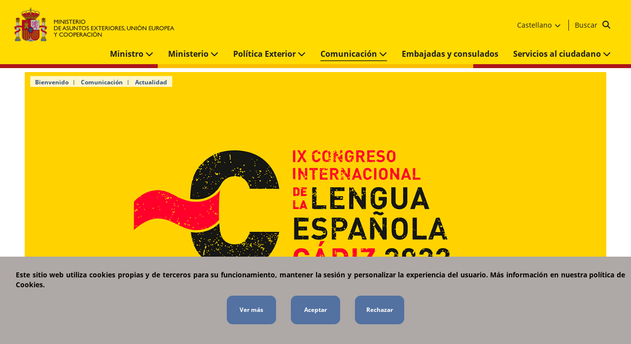

--- FILE ---
content_type: text/html; charset=utf-8
request_url: https://www.exteriores.gob.es/es/Comunicacion/Noticias/Paginas/Noticias/20230208_MINISTERIO06.aspx
body_size: 12788
content:
<!DOCTYPE html><html dir=ltr lang=es-ES><head><meta http-equiv=X-UA-Compatible content="IE=Edge"><meta name=viewport content="width=device-width, initial-scale=1.0"><meta charset=utf-8><meta name=google-site-verification content=euDKNaMjl2_9D647EUohNILOEErAyKX3c_TVLtYQBLE><link rel="shortcut icon" href=/Style%20Library/PC/Img/icons/Favicon.ico type=image/vnd.microsoft.icon id=favicon><title>Abiertas las inscripciones para el IX Congreso Internacional de la Lengua Española en Cádiz</title><script src="/_layouts/15/3082/initstrings.js?rev=VH27cqV0GG4Tm%2FLXObNlKQ%3D%3DTAG0"></script><script src="/_layouts/15/init.js?rev=RHfoRxFuwXZ%2BOo2JABCoHA%3D%3DTAG0"></script><script src="/ScriptResource.axd?d=xoGoRbHr3drhAlZTd7gaHfSwx-PzCURTnV6xtd_tk4Nfr0TxbtgSrkgskMxVvohtIiwFjEnqwQIjtjy0qU87cQ-0A6L-VXL1UJnY7ecG60zi7svunnDQUUmf8g0qKhtnHyKhhWMHFak-J756WI5Yzj_9TdDQNdnT789j3zK262evb6ZHsWHwCihIShVBZwXA0&amp;t=32e5dfca"></script><script src="/_layouts/15/blank.js?rev=nBzPIm07cpYroIjvUHh4jw%3D%3DTAG0"></script><script src="/ScriptResource.axd?d=8Fpt0l5Lc8uwKEWGGysY9dCKZJKkwSg63FuwuL8OALExFdtYnKwiFJQ0cawhd-yUpRM82Oq7uONveA3ZuFwjLhZvU0jMWViM9JUtMoNB3GZEeMsaNQOzJuI1qPTGu-L3DR_UKS1PqaxJt4ZYBmPBr5QNmkB80ZeIHXt9ixPgqnlIXF6SXiSvhtYojUjDG1Ve0&amp;t=32e5dfca"></script><script>RegisterSod("require.js","\u002f_layouts\u002f15\u002frequire.js?rev=4UhLIF\u00252FezOvmGnh\u00252Fs0LLpA\u00253D\u00253DTAG0");</script><script>RegisterSod("strings.js","\u002f_layouts\u002f15\u002f3082\u002fstrings.js?rev=L3YO7EIa1vDmCtORuAnTsQ\u00253D\u00253DTAG0");</script><script>RegisterSod("sp.res.resx","\u002f_layouts\u002f15\u002f3082\u002fsp.res.js?rev=J\u00252BxNHd1ikIXlPBl\u00252FKw\u00252FybQ\u00253D\u00253DTAG0");</script><script>RegisterSod("sp.runtime.js","\u002f_layouts\u002f15\u002fsp.runtime.js?rev=QZuY9EfO812\u00252FHP6vKipQPQ\u00253D\u00253DTAG0");RegisterSodDep("sp.runtime.js","sp.res.resx");</script><script>RegisterSod("sp.js","\u002f_layouts\u002f15\u002fsp.js?rev=IOhwsS2jiKK0lsxWx1LfFA\u00253D\u00253DTAG0");RegisterSodDep("sp.js","sp.runtime.js");RegisterSodDep("sp.js","sp.ui.dialog.js");RegisterSodDep("sp.js","sp.res.resx");</script><script>RegisterSod("sp.init.js","\u002f_layouts\u002f15\u002fsp.init.js?rev=v7C9ZcXmEYuhjJNLnCo66A\u00253D\u00253DTAG0");</script><script>RegisterSod("sp.ui.dialog.js","\u002f_layouts\u002f15\u002fsp.ui.dialog.js?rev=QfcC7vHW7hXFYDxqmPkuwQ\u00253D\u00253DTAG0");RegisterSodDep("sp.ui.dialog.js","sp.init.js");RegisterSodDep("sp.ui.dialog.js","sp.res.resx");</script><script>RegisterSod("core.js","\u002f_layouts\u002f15\u002fcore.js?rev=9kCBQNkpbQYAoiVcZpdkJA\u00253D\u00253DTAG0");RegisterSodDep("core.js","strings.js");</script><script>RegisterSod("menu.js","\u002f_layouts\u002f15\u002fmenu.js?rev=8L\u00252BIY1hT\u00252BbaFStnW1t8DHA\u00253D\u00253DTAG0");</script><script>RegisterSod("mQuery.js","\u002f_layouts\u002f15\u002fmquery.js?rev=G0XIYJI9ofOrcdJaLkhB7Q\u00253D\u00253DTAG0");</script><script>RegisterSod("callout.js","\u002f_layouts\u002f15\u002fcallout.js?rev=abeY2vrdWuf5SFGyZz0ZIA\u00253D\u00253DTAG0");RegisterSodDep("callout.js","strings.js");RegisterSodDep("callout.js","mQuery.js");RegisterSodDep("callout.js","core.js");</script><script>RegisterSod("sp.core.js","\u002f_layouts\u002f15\u002fsp.core.js?rev=bOK\u00252Bug\u00252FpfAotn0K8lTrAmw\u00253D\u00253DTAG0");RegisterSodDep("sp.core.js","strings.js");RegisterSodDep("sp.core.js","sp.init.js");RegisterSodDep("sp.core.js","core.js");</script><script>RegisterSod("clienttemplates.js","\u002f_layouts\u002f15\u002fclienttemplates.js?rev=oCuPrViEzAn0pDKB8CF8Zg\u00253D\u00253DTAG0");</script><script>RegisterSod("sharing.js","\u002f_layouts\u002f15\u002fsharing.js?rev=i\u00252BpkUadbMp0SRKzd7VVHng\u00253D\u00253DTAG0");RegisterSodDep("sharing.js","strings.js");RegisterSodDep("sharing.js","mQuery.js");RegisterSodDep("sharing.js","clienttemplates.js");RegisterSodDep("sharing.js","core.js");</script><script>RegisterSod("suitelinks.js","\u002f_layouts\u002f15\u002fsuitelinks.js?rev=xrG\u00252BRjaI5OPo7vtJxP\u00252B73A\u00253D\u00253DTAG0");RegisterSodDep("suitelinks.js","strings.js");RegisterSodDep("suitelinks.js","core.js");</script><script>RegisterSod("userprofile","\u002f_layouts\u002f15\u002fsp.userprofiles.js?rev=cx6U8sP\u00252ByP0OFLjk6ekyIg\u00253D\u00253DTAG0");RegisterSodDep("userprofile","sp.runtime.js");</script><script>RegisterSod("followingcommon.js","\u002f_layouts\u002f15\u002ffollowingcommon.js?rev=5I9u4X\u00252BpRYuWUuY6Og2tLA\u00253D\u00253DTAG0");RegisterSodDep("followingcommon.js","strings.js");RegisterSodDep("followingcommon.js","sp.js");RegisterSodDep("followingcommon.js","userprofile");RegisterSodDep("followingcommon.js","core.js");RegisterSodDep("followingcommon.js","mQuery.js");</script><script>RegisterSod("profilebrowserscriptres.resx","\u002f_layouts\u002f15\u002f3082\u002fprofilebrowserscriptres.js?rev=Q0jeR3lY56raUGvs8iu7RA\u00253D\u00253DTAG0");</script><script>RegisterSod("sp.ui.mysitecommon.js","\u002f_layouts\u002f15\u002fsp.ui.mysitecommon.js?rev=ex\u00252F9c\u00252BQRgevJOSeTAdF1EQ\u00253D\u00253DTAG0");RegisterSodDep("sp.ui.mysitecommon.js","sp.init.js");RegisterSodDep("sp.ui.mysitecommon.js","sp.runtime.js");RegisterSodDep("sp.ui.mysitecommon.js","userprofile");RegisterSodDep("sp.ui.mysitecommon.js","profilebrowserscriptres.resx");</script><script>RegisterSod("browserScript","\u002f_layouts\u002f15\u002fie55up.js?rev=FDfIxU6g4wVWGihfBF8EMQ\u00253D\u00253DTAG0");RegisterSodDep("browserScript","strings.js");</script><script>RegisterSod("inplview","\u002f_layouts\u002f15\u002finplview.js?rev=DyKtSizIeG1Okf5xG3fnOw\u00253D\u00253DTAG0");RegisterSodDep("inplview","strings.js");RegisterSodDep("inplview","core.js");RegisterSodDep("inplview","clienttemplates.js");RegisterSodDep("inplview","sp.js");</script><link type=text/xml rel=alternate href=/es/Comunicacion/Noticias/_vti_bin/spsdisco.aspx><link rel=canonical href=https://www.exteriores.gob.es:443/es/Comunicacion/Noticias/Paginas/Noticias/20230208_MINISTERIO06.aspx><meta name=description content="Abiertas las inscripciones para el IX Congreso Internacional de la Lengua Española en Cádiz"><link href=/Style%20Library/PC/Script/jquery-ui-1.12.1/jquery-ui.min.css rel=stylesheet media=screen><link href=/Style%20Library/PC/Script/owl-carousel-2.3.4/owl.carousel.min.css rel=stylesheet media=screen><link href=/Style%20Library/PC/Script/owl-carousel-2.3.4/owl.theme.default.min.css rel=stylesheet media=screen><link href=/Style%20Library/PC/css/bootstrap-grid-4.3.1/bootstrap-grid.min.css rel=stylesheet media=screen><link href=/Style%20Library/PC/css/fontawesome-6.5.2/css/all.min.css rel=stylesheet media=screen><link href=/Style%20Library/PC/css/fontawesome-6.5.2/css/fontawesome.min.css rel=stylesheet media=screen><link href=/Style%20Library/PC/Script/ol-map/ol.css rel=stylesheet media=screen><link href=/Style%20Library/PC/Script/ol-map/ol-popup.css rel=stylesheet media=screen><link href=/Style%20Library/PC/css/stylesPCMain.min.css rel=stylesheet media=screen><link href=/Style%20Library/PC/css/stylesPC.min.css rel=stylesheet media=screen></head><body onhashchange="if(typeof(_spBodyOnHashChange)!='undefined')_spBodyOnHashChange()"><span id=DeltaSPWebPartManager> </span> <form method=post action=./20230208_MINISTERIO06.aspx onsubmit="return WebForm_OnSubmit()" id=aspnetForm> <div class=aspNetHidden> <input type=hidden name=_wpcmWpid id=_wpcmWpid> <input type=hidden name=wpcmVal id=wpcmVal> <input type=hidden name=MSOWebPartPage_PostbackSource id=MSOWebPartPage_PostbackSource> <input type=hidden name=MSOTlPn_SelectedWpId id=MSOTlPn_SelectedWpId> <input type=hidden name=MSOTlPn_View id=MSOTlPn_View value=0> <input type=hidden name=MSOTlPn_ShowSettings id=MSOTlPn_ShowSettings value=False> <input type=hidden name=MSOGallery_SelectedLibrary id=MSOGallery_SelectedLibrary> <input type=hidden name=MSOGallery_FilterString id=MSOGallery_FilterString> <input type=hidden name=MSOTlPn_Button id=MSOTlPn_Button value=none> <input type=hidden name=__EVENTTARGET id=__EVENTTARGET> <input type=hidden name=__EVENTARGUMENT id=__EVENTARGUMENT> <input type=hidden name=__REQUESTDIGEST id=__REQUESTDIGEST value=noDigest> <input type=hidden name=MSOSPWebPartManager_DisplayModeName id=MSOSPWebPartManager_DisplayModeName value=Browse> <input type=hidden name=MSOSPWebPartManager_ExitingDesignMode id=MSOSPWebPartManager_ExitingDesignMode value=false> <input type=hidden name=MSOWebPartPage_Shared id=MSOWebPartPage_Shared> <input type=hidden name=MSOLayout_LayoutChanges id=MSOLayout_LayoutChanges> <input type=hidden name=MSOLayout_InDesignMode id=MSOLayout_InDesignMode> <input type=hidden name=_wpSelected id=_wpSelected> <input type=hidden name=_wzSelected id=_wzSelected> <input type=hidden name=MSOSPWebPartManager_OldDisplayModeName id=MSOSPWebPartManager_OldDisplayModeName value=Browse> <input type=hidden name=MSOSPWebPartManager_StartWebPartEditingName id=MSOSPWebPartManager_StartWebPartEditingName value=false> <input type=hidden name=MSOSPWebPartManager_EndWebPartEditing id=MSOSPWebPartManager_EndWebPartEditing value=false> <input type=hidden name=__VIEWSTATE id=__VIEWSTATE value="/[base64]"> </div><script>var theForm=document.forms['aspnetForm'];if(!theForm){theForm=document.aspnetForm;}
function __doPostBack(eventTarget,eventArgument){if(!theForm.onsubmit||(theForm.onsubmit()!=false)){theForm.__EVENTTARGET.value=eventTarget;theForm.__EVENTARGUMENT.value=eventArgument;theForm.submit();}}</script><script src="/WebResource.axd?d=qBFtoO3OrTI0QgWJHEum_fYzR4uN6r09trXRn27J_oIsEjaA-UVtoLm1BOQ0oowa84sXY3eOpsF0tfs2O4EsOH4ddd1Gul9068wd0LW_jjs1&amp;t=638942282805310136"></script><script>var MSOWebPartPageFormName='aspnetForm';var g_presenceEnabled=true;var g_wsaEnabled=false;var g_correlationId='7330efa1-47b9-20d8-e2ea-656a1dd07242';var g_wsaQoSEnabled=false;var g_wsaQoSDataPoints=[];var g_wsaRUMEnabled=false;var g_wsaLCID=3082;var g_wsaListTemplateId=850;var g_wsaSiteTemplateId='CMSPUBLISHING#0';var _fV4UI=true;var _spPageContextInfo={webServerRelativeUrl:"\u002fes\u002fComunicacion\u002fNoticias",webAbsoluteUrl:"https:\u002f\u002fwww.exteriores.gob.es\u002fes\u002fComunicacion\u002fNoticias",siteAbsoluteUrl:"https:\u002f\u002fwww.exteriores.gob.es",serverRequestPath:"\u002fes\u002fComunicacion\u002fNoticias\u002fPaginas\u002fNoticias\u002f20230208_MINISTERIO06.aspx",layoutsUrl:"_layouts\u002f15",webTitle:"Actualidad",webTemplate:"39",tenantAppVersion:"0",isAppWeb:false,Has2019Era:true,webLogoUrl:"\u002fStyle Library\u002fPC\u002fImg\u002fcommon\u002flogoMinisterio.png",webLanguage:3082,currentLanguage:3082,currentUICultureName:"es-ES",currentCultureName:"es-ES",clientServerTimeDelta:new Date("2026-01-21T13:59:27.4704770Z")-new Date(),updateFormDigestPageLoaded:new Date("2026-01-21T13:59:27.4704770Z"),siteClientTag:"582$$16.0.5513.1001",crossDomainPhotosEnabled:false,webUIVersion:15,webPermMasks:{High:16,Low:196673},pageListId:"{72c31b44-3606-4e33-9be2-9362f63ab698}",pageItemId:1980,pagePersonalizationScope:1,alertsEnabled:true,customMarkupInCalculatedFieldDisabled:true,siteServerRelativeUrl:"\u002f",allowSilverlightPrompt:'True',isSiteAdmin:false};var L_Menu_BaseUrl="/es/Comunicacion/Noticias";var L_Menu_LCID="3082";var L_Menu_SiteTheme="null";document.onreadystatechange=fnRemoveAllStatus;function fnRemoveAllStatus(){removeAllStatus(true)};var settingsCookies={"IdControlButtonAceptar":"ctl00_ctl56_ctl01_btnAceptar","IdControlButtonRechazar":"ctl00_ctl56_ctl01_btnRechazar","IdGoogle":"G-YHZBSPQRHE","LinkGoogle":"https://www.googletagmanager.com/gtag/js","CookieName":"cookiePortalCiudadano","CookieValue":"cookie cerrada","CookieDays":7,"IdContainerCookies":"ctl00_ctl56_ctl01"};var settingsCookies={"IdControlButtonAceptar":"ctl00_ctl57_ctl06_btnAceptar","IdControlButtonRechazar":"ctl00_ctl57_ctl06_btnRechazar","IdGoogle":"G-YHZBSPQRHE","LinkGoogle":"https://www.googletagmanager.com/gtag/js","CookieName":"cookiePortalCiudadano","CookieValue":"cookie cerrada","CookieDays":7,"IdContainerCookies":"ctl00_ctl57_ctl06"};var settingsCookies={"IdControlButtonAceptar":"ctl00_ctl57_ctl07_btnAceptar","IdControlButtonRechazar":"ctl00_ctl57_ctl07_btnRechazar","IdGoogle":"G-YHZBSPQRHE","LinkGoogle":"https://www.googletagmanager.com/gtag/js","CookieName":"cookiePortalCiudadano","CookieValue":"cookie cerrada","CookieDays":7,"IdContainerCookies":"ctl00_ctl57_ctl07"};var lazyLoadingSettings={"ClassNoLazyLoadings":"noLazy","ClassLazyLoadings":"lazy","EnabledLazyLoadings":true,"Timeout":200};Flighting.ExpFeatures=[480215056,1880287568,1561350208,302071836,3212816,69472768,4194310,-2113396707,268502022,-872284160,1049232,-2147421952,65536,65536,2097472,917504,-2147474174,1372324107,67108882,0,0,-2147483648,2097152,0,0,32768,0,0,0,0,0,0,0,0,0,0,0,0,0,0,0,0,0,0,0,0,0,0,0,0,0,0,0,0,0,0,0,0,0,0,0,0,0,0,0,0,0,0,0,0,0,0,0,0,0,0,0,0,0,0,0,0,0,0,32768];(function()
{if(typeof(window.SP)=="undefined")window.SP={};if(typeof(window.SP.YammerSwitch)=="undefined")window.SP.YammerSwitch={};var ysObj=window.SP.YammerSwitch;ysObj.IsEnabled=false;ysObj.TargetYammerHostName="www.yammer.com";})();</script><script src="/_layouts/15/blank.js?rev=nBzPIm07cpYroIjvUHh4jw%3D%3DTAG0"></script><script>(function(){if(typeof(_spBodyOnLoadFunctions)==='undefined'||_spBodyOnLoadFunctions===null){return;}
_spBodyOnLoadFunctions.push(function(){SP.SOD.executeFunc('core.js','FollowingDocument',function(){FollowingDocument();});});})();(function(){if(typeof(_spBodyOnLoadFunctions)==='undefined'||_spBodyOnLoadFunctions===null){return;}
_spBodyOnLoadFunctions.push(function(){SP.SOD.executeFunc('core.js','FollowingCallout',function(){FollowingCallout();});});})();if(typeof(DeferWebFormInitCallback)=='function')DeferWebFormInitCallback();function WebForm_OnSubmit(){UpdateFormDigest('\u002fes\u002fComunicacion\u002fNoticias',1440000);if(typeof(_spFormOnSubmitWrapper)!='undefined'){return _spFormOnSubmitWrapper();}else{return true;};return true;}</script><script>Sys.WebForms.PageRequestManager._initialize('ctl00$ScriptManager','aspnetForm',[],[],[],90,'ctl00');</script><div id=main-container>  <header> <div class=header__main-Wrapper> <div class=header__main> <a href=/es title="Volver a la página principal"> <img alt="Ministerio de Asuntos Exteriores, Unión Europea y Cooperación" class="header__logo hide-in-desktop-moncloa noLazy" src=/PublishingImages/Banners/logoMinisterio.svg> <img alt="Ministerio de Asuntos Exteriores, Unión Europea y Cooperación" class="header__logo hide-in-mobile noLazy" src=/PublishingImages/Banners/logoMinisterio.svg> </a>     <div class=header__links-Wrapper> <div class=header__links> <nav class="header__nav1 hide-in-mobile"> <ul><li class=hide-in-mobile> <a href=https://sede.maec.gob.es title="Se abre en ventana nueva: Sede electrónica" target=_blank> Sede electrónica <img src=/Style%20Library/PC/Img/icons/icon-external-link.svg alt="Se abre en ventana nueva" class="icon-external-link noLazy"></a> </li> <li class=hide-in-mobile> <a href=/es/Ministerio/Paginas/Contacto.aspx title=Contacto> Contacto </a> </li> <li class=dropdown> <div class=dropbtn> Castellano <span aria-hidden=true class="fas fa-chevron-down"></span> </div> <div class=dropdown-content> <ul><li class=ltr-text> <a href=/ca hreflang=ca-ES> <span lang=ca-ES>Català</span> </a> </li> <li class=ltr-text> <a href=/en hreflang=en-US> <span lang=en-US>English</span> </a> </li> <li class=ltr-text> <a href=/eu hreflang=eu-ES> <span lang=eu-ES>Euskera</span> </a> </li> <li class=ltr-text> <a href=/fr hreflang=fr-FR> <span lang=fr-FR>Français</span> </a> </li> <li class=ltr-text> <a href=/gl hreflang=gl-ES> <span lang=gl-ES>Galego</span> </a> </li></ul> </div> </li></ul> </nav> <div class="header__search hide-in-mobile"> <div class="search-Content ltr-text"> <div class=header__form> <fieldset class=hide-in-desktop><legend class=hide> Formulario del buscador genérico del Ministerio de Asuntos Exteriores, Union Europea y Cooperación </legend><label for=ctl00_ctl56_ctl04_txtSearch class=hide> Buscador </label> <input name=ctl00$ctl56$ctl04$txtSearch type=text id=ctl00_ctl56_ctl04_txtSearch placeholder="Buscar en el ministerio" class=header__searchBox> <input type=button name=ctl00$ctl56$ctl04$btnSearch value= onclick="WebForm_DoPostBackWithOptions(new WebForm_PostBackOptions(&#34;ctl00$ctl56$ctl04$btnSearch&#34;,&#34;&#34;,true,&#34;&#34;,&#34;&#34;,false,true))" id=ctl00_ctl56_ctl04_btnSearch class="header__button fa fa-search"> </fieldset> <div class=hide-in-tablet> <a href=/es/Paginas/Resultados-busqueda.aspx class=BtnSearchDesktop> Buscar <input type=button name=ctl00$ctl56$ctl04$ctl00 value= onclick="WebForm_DoPostBackWithOptions(new WebForm_PostBackOptions(&#34;ctl00$ctl56$ctl04$ctl00&#34;,&#34;&#34;,true,&#34;&#34;,&#34;&#34;,false,true))" class="header__button fa fa-search"> </a> </div> </div> </div> </div> </div> </div> <div class="header__menu hide-in-desktop"> <span aria-hidden=true class="fas fa-bars allign"></span> <p class=text__menu>Menú</p>  </div> </div> <div class=header__aux-Wrapper> <div class=header__nav> <nav class=header__nav2> <div> <ul><li class="dropdown hide-in-desktop"> <div class=dropbtn> Castellano <span aria-hidden=true class="fas fa-chevron-down"></span> </div> <div class=dropdown-content> <ul><li class=ltr-text> <a href=/ca hreflang=ca-ES> <span lang=ca-ES>Català</span> </a> </li> <li class=ltr-text> <a href=/en hreflang=en-US> <span lang=en-US>English</span> </a> </li> <li class=ltr-text> <a href=/eu hreflang=eu-ES> <span lang=eu-ES>Euskera</span> </a> </li> <li class=ltr-text> <a href=/fr hreflang=fr-FR> <span lang=fr-FR>Français</span> </a> </li> <li class=ltr-text> <a href=/gl hreflang=gl-ES> <span lang=gl-ES>Galego</span> </a> </li></ul> </div> </li></ul> </div> <ul><li> <a class=itemMenu href=/es/Ministerio/Ministro> Ministro <span class="fas fa-chevron-down"></span> </a> <ul class=twoColumns><li> <a href=/es/Ministerio/Ministro/Paginas/Intervenciones.aspx> Intervenciones </a> </li> <li> <a href=/es/Ministerio/Ministro/Paginas/AgendaMinistro.aspx> Agenda </a> </li> <li> <a href=/es/Ministerio/Ministro/Paginas/Fotograf%c3%adas.aspx> Fotografías </a> </li></ul> </li> <li> <a class=itemMenu href=/es/Ministerio> Ministerio <span class="fas fa-chevron-down"></span> </a> <ul class=twoColumns><li> <a href=/es/Ministerio/Paginas/index.aspx> Estructura y organigrama </a> </li> <li> <a href="https://www.aecid.es/"> AECID </a> </li> <li> <a href=https://cervantes.org/es#> Instituto Cervantes </a> </li> <li> <a href=/es/Ministerio/EscuelaDiplomatica> Escuela Diplomática </a> </li> <li> <a href=/es/Ministerio/Museo-Basilica-San-Francisco-el-Grande> Museo-Basílica San Francisco el Grande </a> </li> <li> <a href=/es/Ministerio/OrganismosVinculados> Organismos vinculados </a> </li> <li> <a href=/es/Ministerio/Protocolo> Protocolo </a> </li> <li> <a href=/es/Ministerio/HistoriaDelMinisterio> Historia del Ministerio </a> </li> <li> <a href=/es/Ministerio/Sedes> Sedes </a> </li> <li> <a href=/es/Ministerio/Transparencia> Transparencia y buen gobierno </a> </li> <li> <a href=/es/Ministerio/Paginas/Galardon-Isabel-Oyarzabal.aspx> Galardón Isabel Oyarzábal </a> </li></ul> </li> <li> <a class=itemMenu href=/es/PoliticaExterior> Política Exterior <span class="fas fa-chevron-down"></span> </a> <ul class=twoColumns><li> <a href=/es/PoliticaExterior/Paginas/Estrategia-de-Accion-Exterior-2025-2028.aspx> Estrategia de Acción Exterior 2025-2028 </a> </li> <li> <a href=/es/PoliticaExterior/Paginas/AccionHumanitaria.aspx> Acción y diplomacia humanitarias </a> </li> <li> <a href=/es/PoliticaExterior/Paginas/Africa.aspx> África </a> </li> <li> <a href=/es/PoliticaExterior/Paginas/AsiaPacifico.aspx> Asia y Pacífico </a> </li> <li> <a href=/es/PoliticaExterior/Paginas/CooperacionDesarrollo.aspx> Cooperación para el desarrollo sostenible </a> </li> <li> <a href=/es/PoliticaExterior/Paginas/CumbresIberoamericanas.aspx> Cumbres Iberoamericanas </a> </li> <li> <a href=/es/PoliticaExterior/Paginas/DerechosHumanos.aspx> Derechos Humanos </a> </li> <li> <a href=/es/PoliticaExterior/Paginas/DiplomaciaEconomica.aspx> Diplomacia económica </a> </li> <li> <a href=/es/PoliticaExterior/Paginas/DiplomaciaPreventiva.aspx> Diplomacia preventiva </a> </li> <li> <a href=/es/PoliticaExterior/Paginas/DiplomaciaPublicaDigital.aspx> Diplomacia pública </a> </li> <li> <a href=/es/PoliticaExterior/Paginas/ElEspanolEnElMundo.aspx> El español en el mundo </a> </li> <li> <a href=/es/PoliticaExterior/Paginas/EspanaIberoamerica.aspx> España en Iberoamérica </a> </li> <li> <a href=/es/PoliticaExterior/Paginas/EspanaOTAN.aspx> España y la OTAN </a> </li> <li> <a href=/es/PoliticaExterior/Paginas/EspanaUE.aspx> España y la Unión Europea </a> </li> <li> <a href=/es/PoliticaExterior/Paginas/EspanaNacionesUnidas.aspx> España y Naciones Unidas </a> </li> <li> <a href=/es/PoliticaExterior/Paginas/FlujosMigratorios.aspx> Flujos migratorios </a> </li> <li> <a href=/es/PoliticaExterior/Paginas/Gibraltar.aspx> Gibraltar </a> </li> <li> <a href=/es/PoliticaExterior/Paginas/LaLuchaContraLaDesinformacion.aspx> La lucha contra la desinformación </a> </li> <li> <a href=/es/PoliticaExterior/Paginas/Magreb-y-Oriente-Pr%c3%b3ximo.aspx> Magreb y Oriente Próximo </a> </li> <li> <a href=/es/PoliticaExterior/Paginas/Mediterraneo.aspx> Mediterráneo </a> </li> <li> <a href=/es/PoliticaExterior/Paginas/ObservacionElectoral.aspx> Observación electoral </a> </li> <li> <a href=/es/PoliticaExterior/Paginas/PoliticaExteriorFeminista.aspx> Política Exterior Feminista </a> </li> <li> <a href=/es/PoliticaExterior/Paginas/PoliticaExteriorSeguridadComunUE.aspx> Política Exterior y de Seguridad Común de la Unión Europea </a> </li> <li> <a href=/es/PoliticaExterior/Paginas/SancionesInternacionales.aspx> Sanciones internacionales </a> </li> <li> <a href=/es/PoliticaExterior/Paginas/SeguridadGlobal.aspx> Seguridad global </a> </li></ul> </li> <li class=active> <a class=itemMenu href=/es/Comunicacion> Comunicación <span class="fas fa-chevron-down"></span> </a> <ul class=twoColumns><li> <a href=/es/Comunicacion/Noticias> Actualidad </a> </li> <li> <a href=/es/Comunicacion/NotasPrensa> Notas de prensa </a> </li> <li> <a href=/es/Comunicacion/Comunicados> Comunicados </a> </li> <li> <a href=/es/Comunicacion/Paginas/Ficha.aspx> Fichas país o territorio </a> </li> <li> <a href=/es/Comunicacion/Paginas/RRSS.aspx> Atlas de redes sociales </a> </li> <li> <a href=/es/Comunicacion/Paginas/Contacto.aspx> Contacto de medios de comunicación </a> </li></ul> </li> <li> <a class=itemMenu href=/es/EmbajadasConsulados> Embajadas y consulados </a> </li> <li> <a class=itemMenu href=/es/ServiciosAlCiudadano> Servicios al ciudadano <span class="fas fa-chevron-down"></span> </a> <ul class=twoColumns><li> <a href=/es/ServiciosAlCiudadano/Paginas/Servicios-consulares.aspx> Servicios consulares </a> </li> <li> <a href=/es/ServiciosAlCiudadano/Paginas/viogen.aspx> Ayuda a mujeres españolas víctimas de violencia de género en el exterior </a> </li> <li> <a href=/es/ServiciosAlCiudadano/Publicaciones-oficiales> Publicaciones oficiales </a> </li> <li> <a href=/es/ServiciosAlCiudadano/Paginas/Legalizacion-y-apostilla.aspx> Legalización diplomática </a> </li> <li> <a href=/es/ServiciosAlCiudadano/Paginas/Recomendaciones-de-viaje.aspx> Recomendaciones de viaje </a> </li> <li> <a href=/es/ServiciosAlCiudadano/TratadosInternacionales> Tratados internacionales </a> </li> <li> <a href=/es/ServiciosAlCiudadano/Paginas/Archivo-General-y-Biblioteca-Central.aspx> Archivo General y Biblioteca Central </a> </li> <li> <a href=/es/ServiciosAlCiudadano/EmpleoyFormacion> Empleo y formación </a> </li> <li> <a href=/es/ServiciosAlCiudadano/Oficina-de-Interpretacion-de-Lenguas> Oficina de Interpretación de Lenguas </a> </li> <li> <a href=/es/ServiciosAlCiudadano/Paginas/Contacto.aspx> Direcciones y teléfonos </a> </li> <li> <a href=/es/ServiciosAlCiudadano/TablonDeAnuncios> Tablón de anuncios (ayudas, subvenciones, formación y empleo) </a> </li> <li> <a href=/es/ServiciosAlCiudadano/Paginas/SOLVIT.aspx> SOLVIT Red de Resolución de Problemas en Europa </a> </li></ul> </li> <li class="hide-in-desktop btn-direct-link"> <a class=itemMenu href=https://sede.maec.gob.es target=_blank title="Se abre en ventana nueva"> Sede electrónica <img src=/Style%20Library/PC/Img/icons/icon-external-link.svg alt="Se abre en ventana nueva" class="icon-external-link noLazy"></a> </li> <li class="hide-in-desktop btn-direct-link"> <a class=itemMenu href=/es/Ministerio/Paginas/Contacto.aspx> Contacto </a> </li></ul> </nav> </div> </div> </div> <div class=header__horizontal-stripe></div>  <div class=header__aux-Wrapper-mobile> <div class=header__search> <div class="search-Content ltr-text"> <div class=header__form> <fieldset class=hide-in-desktop><legend class=hide> Formulario del buscador genérico del Ministerio de Asuntos Exteriores, Union Europea y Cooperación </legend><label for=ctl00_ctl56_ctl06_txtSearch class=hide> Buscador </label> <input name=ctl00$ctl56$ctl06$txtSearch type=text id=ctl00_ctl56_ctl06_txtSearch placeholder="Buscar en el ministerio" class=header__searchBox> <input type=button name=ctl00$ctl56$ctl06$btnSearch value= onclick="WebForm_DoPostBackWithOptions(new WebForm_PostBackOptions(&#34;ctl00$ctl56$ctl06$btnSearch&#34;,&#34;&#34;,true,&#34;&#34;,&#34;&#34;,false,true))" id=ctl00_ctl56_ctl06_btnSearch class="header__button fa fa-search"> </fieldset> <div class=hide-in-tablet> <a href=/es/Paginas/Resultados-busqueda.aspx class=BtnSearchDesktop> Buscar <input type=button name=ctl00$ctl56$ctl06$ctl00 value= onclick="WebForm_DoPostBackWithOptions(new WebForm_PostBackOptions(&#34;ctl00$ctl56$ctl06$ctl00&#34;,&#34;&#34;,true,&#34;&#34;,&#34;&#34;,false,true))" class="header__button fa fa-search"> </a> </div> </div> </div> </div> </div> <div class=header__breadcrumb> <ul><li> <a href=/es>Bienvenido</a> </li> <li> <a href=/es/Comunicacion>Comunicación</a> </li> <li> <a href=/es/Comunicacion/Noticias>Actualidad</a> </li></ul> </div> </header> <main> <div class=banner__img-Wrapper> <div class=banner__img-full> <img class="banner__img noLazy" src="/es/Comunicacion/Noticias/PublishingImages/2023_02/Logo%20Congreso%20Lengua%20Cadiz%20oficial.png?width=1440&amp;height=628" alt=""> </div> </div> <div class="row max-container pt-0 pb-0"> <div class="col-12 col-md-8 col-lg-9"> <section class=body__detail-Wrapper> <div class=single__detail-Wrapper> <div class=single__kicker> </div> <div id=ctl00_PlaceHolderMain_displayTitlePage class=section__header-title> <h1>Abiertas las inscripciones para el IX Congreso Internacional de la Lengua Española en Cádiz</h1> </div> <div class=single__brief> <div> <p>​Los interesados podrán darse de alta en la web del CILE, <a href="https://www.congresolenguacadiz.es/">www.congresolenguacadiz.es</a></p><div>​La cita tendrá lugar del 27 al 30 de marzo en la ciudad andaluza​<br><br></div> </div> </div> <div class="single__time ltr-text"> <span>8 de febrero de 2023</span> </div> <div class=single__text> <div> <p>​La página web del IX Congreso Internacional de la Lengua Española (CILE) estará disponible a partir de hoy, miércoles 8 de febrero, para realizar trámites como la inscripción de congresistas y la acreditación para la prensa, además de conocer el programa académico de la cita, que convertirá a Cádiz en el epicentro del español entre el 27 y el 30 de marzo de 2023.</p><div>Cualquier persona interesada en asistir de manera presencial al congreso podrá realizar la inscripción a través de la página <a href="https://www.congresolenguacadiz.es/">www.congresolenguacadiz.es</a>. Existen dos modalidades de inscripción, la estándar, que costará 10 euros, y otra para estudiantes, de 5 euros. En ambos casos, la inscripción servirá para acceder presencialmente a las sesiones plenarias y a los paneles con encuentros simultáneos, en los que participarán las personalidades más destacadas de la lengua y la cultura en español.&#160;</div><div><br></div><div>Por primera vez, el CILE, cuyo lema en esta edición es «Lengua española, mestizaje e interculturalidad. Historia y futuro», será retransmitido también en vivo&#160; a través de internet. De esta manera, cualquier persona podrá seguir las sesiones en directo a través de la página web del congreso sin necesidad de inscribirse.</div><div><br></div><div>A lo largo de los cuatro días que dura el acontecimiento, se podrá disfrutar también de múltiples actos culturales que tendrán lugar en la capital gaditana. Desde conciertos hasta exposiciones de arte, encuentros y otras actividades culturales con el español como protagonista, todas ellas abiertas a la ciudadanía.<br></div><div><br></div><div>La novena edición de esta cita cultural​&#160;está organizada de manera conjunta por el Instituto Cervantes; la Real Academia Española; la Asociación de Academias de la Lengua Española (ASALE); el Ministerio de Asuntos Exteriores, Unión Europea y Cooperación, y el Ayuntamiento de Cádiz.<br></div><p><br><br></p> </div> </div> </div> </section> </div> <div class="col-12 col-md-4 col-lg-3 aside-right"> <aside class=aside__detail-Wrapper> <div class=header_viewAll> <h2 class=section__header-main> Más información </h2> </div> <div class=cardType3_2-Wrapper> <ul><li class=aside__detail-itemsadsd> <div class=section__header-secondary> <a href=/es/Comunicacion/Comunicados/Paginas/2026_COMUNICADOS/El-Gobierno-de-Espana-condena-la-nueva-agresion-contra-las-instalaciones-de-la-UNRWA.aspx>El Gobierno de España condena la nueva agresión contra las instalaciones de la UNRWA en Jerusalén Este</a> </div> </li> <li class=aside__detail-itemsadsd> <div class=section__header-secondary> <a href=/es/Comunicacion/NotasPrensa/Paginas/2026_NOTAS_P/Albares-impulsa-en-Delhi-las-excelentes-relaciones-de-Espana-con-India.aspx>Albares impulsa en Deli las excelentes relaciones de España con India, en una visita a la presidenta y su homólogo</a> </div> </li> <li class=aside__detail-itemsadsd> <div class=section__header-secondary> <a href=/es/Comunicacion/NotasPrensa/Paginas/2026_NOTAS_P/Espana-albergara-una-de-las-sedes-del-pnud.aspx>España albergará una de las sedes del Programa de las Naciones Unidas para el Desarrollo </a> </div> </li> <li class=aside__detail-itemsadsd> <div class=section__header-secondary> <a href=/es/Comunicacion/Comunicados/Paginas/2026_COMUNICADOS/Comunicado-sobre-el-anuncio-de-la-designacion-de-un-Comite-nacional-para-la-administracion-de-la-Franja-de-Gaza.aspx>Comunicado sobre el anuncio de la designación de un Comité nacional para la administración de la Franja de Gaza</a> </div> </li> <li class=aside__detail-itemsadsd> <div class=section__header-secondary> <a href=/es/Comunicacion/Comunicados/Paginas/2026_COMUNICADOS/Comunicado-de-condena-a-los-ataques-israelies-a-Finul.aspx>Comunicado de condena a los ataques israelíes a FINUL</a> </div> </li></ul> </div> </aside> </div> </div> </main> <footer> <section class=list__sponsor-Wrapper> <div class=container-fluid> <div class="section__header-secondary hide"> Banners </div> <ul class="list__sponsor row"><li class="col-12 col-sm-6 col-md-4 col-lg-3 col-xl-2"> <a href=https://www.cooperacionespanola.es title="Se abre en ventana nueva: Cooperación Española" target=_blank> <span class=hide>Cooperación Española</span> <img class="list__img lazy" src="" alt="" width=180 data-src=/PublishingImages/Banners/BANNER_COOP.jpg> </a> </li> <li class="col-12 col-sm-6 col-md-4 col-lg-3 col-xl-2"> <a href=https://www.cervantes.es title="Se abre en ventana nueva: Instituto Cervantes" target=_blank> <span class=hide>Instituto Cervantes</span> <img class="list__img lazy" src="" alt="" width=180 data-src=/PublishingImages/Banners/CERVANTES.svg> </a> </li> <li class="col-12 col-sm-6 col-md-4 col-lg-3 col-xl-2"> <a href=/es/ServiciosAlCiudadano/ParticipacionPublica title="Se abre en ventana nueva: Participación pública" target=_blank> <span class=hide>Participación pública</span> <img class="list__img lazy" src="" alt="" width=180 data-src=/PublishingImages/Banners/PARTICIPACION_PUBLICA.svg> </a> </li> <li class="col-12 col-sm-6 col-md-4 col-lg-3 col-xl-2"> <a href=/es/Ministerio/OrganismosVinculados/Paginas/Red-de-Casas.aspx title="Se abre en ventana nueva: Red de casas" target=_blank> <span class=hide>Red de casas</span> <img class="list__img lazy" src="" alt="" width=180 data-src=/PublishingImages/Banners/RED_DE_CASAS.svg> </a> </li> <li class="col-12 col-sm-6 col-md-4 col-lg-3 col-xl-2"> <a href=https://transparencia.gob.es title="Se abre en ventana nueva: Portal de transparecia" target=_blank> <span class=hide>Portal de transparecia</span> <img class="list__img lazy" src="" alt="" width=180 data-src=/PublishingImages/Banners/TRANSPARENCIA.svg> </a> </li></ul> </div> </section> <section class=list__links-Wrapper> <div class="container-fluid list__links"> <div class="row max-container"> <div class=col-md-6> <div class=section__header-secondary> Accesos directos </div> <ul class=columns data-columns=2><li> <a href=/es/EmbajadasConsulados title="Embajadas y Consulados"> Embajadas y Consulados </a> </li> <li> <a href=/es/Paginas/Proteccion-de-datos.aspx title="Se abre en ventana nueva: Información Protección de Datos" target=_blank> Información Protección de Datos <img src=/Style%20Library/PC/Img/icons/icon-external-link.svg alt="Se abre en ventana nueva" class="icon-external-link noLazy"></a> </li> <li> <a href=/es/Documents/Resoluci%C3%B3n%20protocolo%20actuaci%C3%B3n%20acoso%20sexual%20y%20raz%C3%B3n%20de%20sexo.pdf title="Stop acoso sexual y por razón de sexo" hreflang=es-ES> Stop acoso sexual y por razón de sexo </a> </li> <li> <a href=/es/ServiciosAlCiudadano/Paginas/FAQs.aspx title="Preguntas frecuentes"> Preguntas frecuentes </a> </li> <li> <a href=/es/Comunicacion/Paginas/Ficha.aspx title="Ficha país"> Ficha país </a> </li> <li> <a href=/es/Paginas/Datos-abiertos.aspx title="Datos abiertos"> Datos abiertos </a> </li> <li> <a href=https://sede.maec.gob.es/pagina/index/directorio/citaprevia title="Cita previa MAEUEC"> Cita previa MAEUEC </a> </li> <li> <a href=https://sede.maec.gob.es/procedimientos/portada/ida/925/idp/58 title=Sugerencias> Sugerencias </a> </li> <li> <a href=/es/ServiciosAlCiudadano/ParticipacionPublica/Paginas/index.aspx title="Participación ciudadana"> Participación ciudadana </a> </li> <li> <a href=/es/Canal-del-informante/Paginas/index.aspx title="Canal del informante" hreflang=es-ES> Canal del informante </a> </li> <li> <a href="https://contrataciondelestado.es/wps/portal/!ut/p/b0/DcoxDoAgDEDRI3XWxMG464h0q1JIAxRCUK8v23_JB4QTUOmVQF2KUhq2jrkm0ThXbl7SVrQ36qSdwQACPpfcdI_9aIF0NNiAk49OdpO-BWrO6w_EW4qz/" title="Perfil de contratante"> Perfil de contratante </a> </li></ul> </div> <div class=col-md-6> <div class=section__header-secondary> Enlaces de interés </div> <ul class="columns ltr-text" data-columns=2><li> <a href="https://www.cooperacionespanola.es/" title="Se abre en ventana nueva: Cooperación Española" target=_blank> Cooperación Española <img src=/Style%20Library/PC/Img/icons/icon-external-link.svg alt="Se abre en ventana nueva" class="icon-external-link noLazy"></a> </li> <li> <a href="https://sede.maec.gob.es/" title="Se abre en ventana nueva: Sede Electrónica MAEUEC" target=_blank> Sede Electrónica MAEUEC <img src=/Style%20Library/PC/Img/icons/icon-external-link.svg alt="Se abre en ventana nueva" class="icon-external-link noLazy"></a> </li> <li> <a href="https://administracion.gob.es/pag_Home/index.html#.XUfurOgzZPY/" title="Se abre en ventana nueva: Portal Administracion.gob.es" target=_blank> Portal Administracion.gob.es <img src=/Style%20Library/PC/Img/icons/icon-external-link.svg alt="Se abre en ventana nueva" class="icon-external-link noLazy"></a> </li> <li> <a href=http://www.aecid.es/ES title="Se abre en ventana nueva: AECID" target=_blank> AECID <img src=/Style%20Library/PC/Img/icons/icon-external-link.svg alt="Se abre en ventana nueva" class="icon-external-link noLazy"></a> </li> <li> <a href="https://cervantes.org/" title="Se abre en ventana nueva: Instituto Cervantes" target=_blank> Instituto Cervantes <img src=/Style%20Library/PC/Img/icons/icon-external-link.svg alt="Se abre en ventana nueva" class="icon-external-link noLazy"></a> </li> <li> <a href="https://transparencia.gob.es/" title="Se abre en ventana nueva: Portal Transparencia" target=_blank> Portal Transparencia <img src=/Style%20Library/PC/Img/icons/icon-external-link.svg alt="Se abre en ventana nueva" class="icon-external-link noLazy"></a> </li> <li> <a href="https://www.lamoncloa.gob.es/" title="Se abre en ventana nueva: La Moncloa" target=_blank> La Moncloa <img src=/Style%20Library/PC/Img/icons/icon-external-link.svg alt="Se abre en ventana nueva" class="icon-external-link noLazy"></a> </li> <li> <a href="http://www.casareal.es/" title="Se abre en ventana nueva: Casa Real" target=_blank> Casa Real <img src=/Style%20Library/PC/Img/icons/icon-external-link.svg alt="Se abre en ventana nueva" class="icon-external-link noLazy"></a> </li></ul> </div> </div> </div> </section> <section class=footer__info-Wrapper> <div class="container-fluid footer__info"> <div class="row max-container"> <div class="footer__info-ulContainer col-12 col-sm-12 col-md-8 col-lg-8 col-xl-9"> <ul class=footer__list><li> <a href=/es/Paginas/AvisoLegal.aspx title="Aviso legal"> Aviso legal </a> </li> <li> <a href=/es/Paginas/Politica-de-privacidad.aspx title="Política de privacidad"> Política de privacidad </a> </li> <li> <a href=/es/Paginas/accesibilidad.aspx title=Accesibilidad> Accesibilidad </a> </li> <li> <a href=/es/Paginas/navegacion.aspx title="Guía de navegación"> Guía de navegación </a> </li> <li> <a href=/es/Paginas/Cookies.aspx title="Política de cookies"> Política de cookies </a> </li> <li> <a href=/es/Paginas/Mapa-web.aspx title="Mapa web"> Mapa web </a> </li></ul> </div> <div class="footer__rrss col-10 col-sm-7 col-md-4 col-lg-4 col-xl-3"> <ul class=header__social><li> <a href=https://twitter.com/MAECgob title="Se abre en ventana nueva: @MAECgob" target=_blank> <span class=hide>@MAECgob</span> <span class="fab fa-brands fa-x-twitter" title=@MAECgob></span> <img src=/Style%20Library/PC/Img/icons/icon-external-link.svg alt="Se abre en ventana nueva" class="icon-external-link noLazy"></a> </li> <li> <a href=https://x.com/spainmfa title="Se abre en ventana nueva: @spainMFA" target=_blank> <span class=hide>@spainMFA</span> <span class="fab fa-brands fa-x-twitter" title=@spainMFA></span> <img src=/Style%20Library/PC/Img/icons/icon-external-link.svg alt="Se abre en ventana nueva" class="icon-external-link noLazy"></a> </li> <li> <a href=https://www.facebook.com/Exteriores.maec title="Se abre en ventana nueva: Facebook" target=_blank> <span class=hide>Facebook</span> <span class="fab fa-facebook-f" title=Facebook></span> <img src=/Style%20Library/PC/Img/icons/icon-external-link.svg alt="Se abre en ventana nueva" class="icon-external-link noLazy"></a> </li> <li> <a href=https://www.instagram.com/exteriores.Reaim title="Se abre en ventana nueva: Instagram" target=_blank> <span class=hide>Instagram</span> <span class="fab fa-instagram" title=Instagram></span> <img src=/Style%20Library/PC/Img/icons/icon-external-link.svg alt="Se abre en ventana nueva" class="icon-external-link noLazy"></a> </li> <li> <a href=https://www.youtube.com/user/canalmaectv title="Se abre en ventana nueva: Youtube" target=_blank> <span class=hide>Youtube</span> <span class="fab fa-youtube" title=Youtube></span> <img src=/Style%20Library/PC/Img/icons/icon-external-link.svg alt="Se abre en ventana nueva" class="icon-external-link noLazy"></a> </li> <li> <a href=https://bsky.app/profile/REAIM.bsky.social title="Se abre en ventana nueva: Bluesky" target=_blank> <span class=hide>Bluesky</span> <span class="fab fa-bluesky" title=Bluesky></span> <img src=/Style%20Library/PC/Img/icons/icon-external-link.svg alt="Se abre en ventana nueva" class="icon-external-link noLazy"></a> </li> <li> <a href=https://www.instagram.com/exteriores.maec title="Se abre en ventana nueva: Instagram" target=_blank> <span class=hide>Instagram</span> <span class="fab fa-instagram" title=Instagram></span> <img src=/Style%20Library/PC/Img/icons/icon-external-link.svg alt="Se abre en ventana nueva" class="icon-external-link noLazy"></a> </li> <li> <a href=https://bsky.app/profile/exterioresgob.bsky.social title="Se abre en ventana nueva: Bluesky" target=_blank> <span class=hide>Bluesky</span> <span class="fab fa-bluesky" title=Bluesky></span> <img src=/Style%20Library/PC/Img/icons/icon-external-link.svg alt="Se abre en ventana nueva" class="icon-external-link noLazy"></a> </li> <li> <a href=https://es.linkedin.com/company/ministerio-de-asuntos-exteriores-union-europea-y-cooperacion title="Se abre en ventana nueva: LinkedIn" target=_blank> <span class=hide>LinkedIn</span> <span class="fab fa-linkedin-in" title=LinkedIn></span> <img src=/Style%20Library/PC/Img/icons/icon-external-link.svg alt="Se abre en ventana nueva" class="icon-external-link noLazy"></a> </li></ul> </div> <div class="footer__logo col-12 col-sm-12 col-md-12 col-xl-12"> <img class="img__logo noLazy" alt="" src=/PublishingImages/Banners/LogoMinisterioBN.svg> </div> <div class="col-12 col-sm-12 ltr-text"> <p class=footer__title> Ministerio de Asuntos Exteriores, Unión Europea y Cooperación </p> <p class=footer__text> Plaza del Marqués de Salamanca, 8. 28006 Madrid (España) </p> <p class=footer__text> Portal gestionado por la Dirección General de Comunicación, Diplomacia Pública y Redes </p> </div> </div> </div> </section> </footer>  <div class="alert__msg-Wrapper Disclaimer_cookies hide" id=ctl00_ctl57_ctl07> <div class=alert__content dir=ltr> <img alt="" class="alert__icon lazy" src="" data-src=/Style%20Library/PC/Img/icons/icon-info.svg> <p lang=es-ES class=alert__text> Este sitio web utiliza cookies propias y de terceros para su funcionamiento, mantener la sesión y personalizar la experiencia del usuario. Más información en nuestra política de Cookies.</p> </div> <div class=alert__buttons> <a class=alert__viewMore href=/es/Paginas/Cookies.aspx target=_blank title="Se abre en ventana nueva"> Ver más<img src=/Style%20Library/PC/Img/icons/icon-external-link.svg alt="Se abre en ventana nueva" class="icon-external-link noLazy"></a> <input type=submit name=ctl00$ctl57$ctl07$btnAceptar value=Aceptar onclick="WebForm_DoPostBackWithOptions(new WebForm_PostBackOptions(&#34;ctl00$ctl57$ctl07$btnAceptar&#34;,&#34;&#34;,true,&#34;&#34;,&#34;&#34;,false,false))" id=ctl00_ctl57_ctl07_btnAceptar class=alert__viewMore> <input type=submit name=ctl00$ctl57$ctl07$btnRechazar value=Rechazar onclick="WebForm_DoPostBackWithOptions(new WebForm_PostBackOptions(&#34;ctl00$ctl57$ctl07$btnRechazar&#34;,&#34;&#34;,true,&#34;&#34;,&#34;&#34;,false,false))" id=ctl00_ctl57_ctl07_btnRechazar class=alert__viewMore> </div> </div>   <div class="alert__msg-Wrapper googleCookies hide" id="G-YHZBSPQRHE srcLink='https://www.googletagmanager.com/gtag/js"> </div> </div> <div class=aspNetHidden> <input type=hidden name=__VIEWSTATEGENERATOR id=__VIEWSTATEGENERATOR value=73E4531B> <input type=hidden name=__EVENTVALIDATION id=__EVENTVALIDATION value="/wEdAA0pVATC9beY3GRrVynrrXl8L5fdhulmtdoLA52gNsRcJBoTw4F23vX8iejQe+tcm0J2eJFF+ruUXLe3RwtWIFQBFam4ai/ajgh5Pp6mKKmEO5Fw9/PmfBLPAmsiD2OPQUeUNc9FbStgblGMr0T2yj91EegxSb1nMp+d/HAzMFl+4B/nWRj6ZfBgxGndTbrWGAWl1O3qLdHPqdvt8u7nhiFvYdwIuPFhrfB/tJg9GKRYapNnLrNINE3waO7pIye/KhQ4ktFQ+xGi3u8ZPEsRC/YGrNN6slBFMJdCwZ4c6M5p/Ra/WWegaUWd1FpZvpufmRA="> </div><script>var _spFormDigestRefreshInterval=1440000;IsSPSocialSwitchEnabled=function(){return true;};var _fV4UI=true;function _RegisterWebPartPageCUI()
{var initInfo={editable:false,isEditMode:false,allowWebPartAdder:false,listId:"{72c31b44-3606-4e33-9be2-9362f63ab698}",itemId:1980,recycleBinEnabled:true,enableMinorVersioning:true,enableModeration:true,forceCheckout:true,rootFolderUrl:"\u002fes\u002fComunicacion\u002fNoticias\u002fPaginas",itemPermissions:{High:16,Low:196673}};SP.Ribbon.WebPartComponent.registerWithPageManager(initInfo);var wpcomp=SP.Ribbon.WebPartComponent.get_instance();var hid;hid=document.getElementById("_wpSelected");if(hid!=null)
{var wpid=hid.value;if(wpid.length>0)
{var zc=document.getElementById(wpid);if(zc!=null)
wpcomp.selectWebPart(zc,false);}}
hid=document.getElementById("_wzSelected");if(hid!=null)
{var wzid=hid.value;if(wzid.length>0)
{wpcomp.selectWebPartZone(null,wzid);}}};function __RegisterWebPartPageCUI(){ExecuteOrDelayUntilScriptLoaded(_RegisterWebPartPageCUI,"sp.ribbon.js");}
_spBodyOnLoadFunctionNames.push("__RegisterWebPartPageCUI");var __wpmExportWarning='This Web Part Page has been personalized. As a result, one or more Web Part properties may contain confidential information. Make sure the properties contain information that is safe for others to read. After exporting this Web Part, view properties in the Web Part description file (.WebPart) by using a text editor such as Microsoft Notepad.';var __wpmCloseProviderWarning='You are about to close this Web Part.  It is currently providing data to other Web Parts, and these connections will be deleted if this Web Part is closed.  To close this Web Part, click OK.  To keep this Web Part, click Cancel.';var __wpmDeleteWarning='You are about to permanently delete this Web Part.  Are you sure you want to do this?  To delete this Web Part, click OK.  To keep this Web Part, click Cancel.';var g_clientIdDeltaPlaceHolderUtilityContent="DeltaPlaceHolderUtilityContent";</script></form> <span id=DeltaPlaceHolderUtilityContent> </span><script src=/style%20library/pc/script/jquery-ui-1.12.1/jquery.min.js></script><script src=/style%20library/pc/script/jquery-ui-1.12.1/jquery-ui.min.js></script><script src=/style%20library/pc/script/jquery-ui-1.12.1/jquery-ui-i18n.min.js></script><script src=/Style%20Library/PC/Script/owl-carousel-2.3.4/owl.carousel.min.js></script><script src=/Style%20Library/PC/Script/imageMapResizer/imageMapResizer.min.js></script><script src=/Style%20Library/PC/Script/ol-map/ol.js></script><script src=/Style%20Library/PC/Script/ol-map/ol-popup.js></script><script src=/style%20library/pc/script/scriptPC.min.js></script><script src=/style%20library/pc/script/scriptAnalytics.js></script><script async src="https://cse.google.com/cse.js?cx=008750461806166452304:wd9y-ncsxn0"></script></body></html>

--- FILE ---
content_type: application/javascript
request_url: https://www.exteriores.gob.es/Style%20Library/PC/Script/ol-map/ol.js
body_size: 281108
content:
var ol=function(){"use strict";function t(t){t.stopPropagation()}var e=class{constructor(t){this.propagationStopped,this.defaultPrevented,this.type=t,this.target=null}preventDefault(){this.defaultPrevented=!0}stopPropagation(){this.propagationStopped=!0}},i="propertychange";var n=class{constructor(){this.disposed=!1}dispose(){this.disposed||(this.disposed=!0,this.disposeInternal())}disposeInternal(){}};function r(t,e,i){let n,r;i=i||s;let o=0,a=t.length,l=!1;for(;o<a;)n=o+(a-o>>1),r=+i(t[n],e),r<0?o=n+1:(a=n,l=!r);return l?o:~o}function s(t,e){return t>e?1:t<e?-1:0}function o(t,e){return t<e?1:t>e?-1:0}function a(t,e,i){if(t[0]<=e)return 0;const n=t.length;if(e<=t[n-1])return n-1;if("function"==typeof i){for(let r=1;r<n;++r){const n=t[r];if(n===e)return r;if(n<e)return i(e,t[r-1],n)>0?r-1:r}return n-1}if(i>0){for(let i=1;i<n;++i)if(t[i]<e)return i-1;return n-1}if(i<0){for(let i=1;i<n;++i)if(t[i]<=e)return i;return n-1}for(let i=1;i<n;++i){if(t[i]==e)return i;if(t[i]<e)return t[i-1]-e<e-t[i]?i-1:i}return n-1}function l(t,e,i){for(;e<i;){const n=t[e];t[e]=t[i],t[i]=n,++e,--i}}function h(t,e){const i=Array.isArray(e)?e:[e],n=i.length;for(let e=0;e<n;e++)t[t.length]=i[e]}function c(t,e){const i=t.length;if(i!==e.length)return!1;for(let n=0;n<i;n++)if(t[n]!==e[n])return!1;return!0}function u(t,e,i){const n=e||s;return t.every((function(e,r){if(0===r)return!0;const s=n(t[r-1],e);return!(s>0||i&&0===s)}))}function d(){return!0}function g(){return!1}function f(){}function p(t){let e,i,n,r=!1;return function(){const s=Array.prototype.slice.call(arguments);return r&&this===n&&c(s,i)||(r=!0,n=this,i=s,e=t.apply(this,arguments)),e}}function m(t){return function(){let e;try{e=t()}catch(t){return Promise.reject(t)}return e instanceof Promise?e:Promise.resolve(e)}()}function _(t){for(const e in t)delete t[e]}function y(t){let e;for(e in t)return!1;return!e}var x=class extends n{constructor(t){super(),this.eventTarget_=t,this.pendingRemovals_=null,this.dispatching_=null,this.listeners_=null}addEventListener(t,e){if(!t||!e)return;const i=this.listeners_||(this.listeners_={}),n=i[t]||(i[t]=[]);n.includes(e)||n.push(e)}dispatchEvent(t){const i="string"==typeof t,n=i?t:t.type,r=this.listeners_&&this.listeners_[n];if(!r)return;const s=i?new e(t):t;s.target||(s.target=this.eventTarget_||this);const o=this.dispatching_||(this.dispatching_={}),a=this.pendingRemovals_||(this.pendingRemovals_={});let l;n in o||(o[n]=0,a[n]=0),++o[n];for(let t=0,e=r.length;t<e;++t)if(l="handleEvent"in r[t]?r[t].handleEvent(s):r[t].call(this,s),!1===l||s.propagationStopped){l=!1;break}if(0==--o[n]){let t=a[n];for(delete a[n];t--;)this.removeEventListener(n,f);delete o[n]}return l}disposeInternal(){this.listeners_&&_(this.listeners_)}getListeners(t){return this.listeners_&&this.listeners_[t]||void 0}hasListener(t){return!!this.listeners_&&(t?t in this.listeners_:Object.keys(this.listeners_).length>0)}removeEventListener(t,e){const i=this.listeners_&&this.listeners_[t];if(i){const n=i.indexOf(e);-1!==n&&(this.pendingRemovals_&&t in this.pendingRemovals_?(i[n]=f,++this.pendingRemovals_[t]):(i.splice(n,1),0===i.length&&delete this.listeners_[t]))}}},v="change",S="error",w="contextmenu",E="click",T="dblclick",C="dragenter",R="dragover",b="drop",P="keydown",L="keypress",F="load",I="touchmove",M="wheel";function A(t,e,i,n,r){if(n&&n!==t&&(i=i.bind(n)),r){const n=i;i=function(){t.removeEventListener(e,i),n.apply(this,arguments)}}const s={target:t,type:e,listener:i};return t.addEventListener(e,i),s}function O(t,e,i,n){return A(t,e,i,n,!0)}function N(t){t&&t.target&&(t.target.removeEventListener(t.type,t.listener),_(t))}class D extends x{constructor(){super(),this.on=this.onInternal,this.once=this.onceInternal,this.un=this.unInternal,this.revision_=0}changed(){++this.revision_,this.dispatchEvent(v)}getRevision(){return this.revision_}onInternal(t,e){if(Array.isArray(t)){const i=t.length,n=new Array(i);for(let r=0;r<i;++r)n[r]=A(this,t[r],e);return n}return A(this,t,e)}onceInternal(t,e){let i;if(Array.isArray(t)){const n=t.length;i=new Array(n);for(let r=0;r<n;++r)i[r]=O(this,t[r],e)}else i=O(this,t,e);return e.ol_key=i,i}unInternal(t,e){const i=e.ol_key;if(i)k(i);else if(Array.isArray(t))for(let i=0,n=t.length;i<n;++i)this.removeEventListener(t[i],e);else this.removeEventListener(t,e)}}function k(t){if(Array.isArray(t))for(let e=0,i=t.length;e<i;++e)N(t[e]);else N(t)}D.prototype.on,D.prototype.once,D.prototype.un;var G=D;function j(){throw new Error("Unimplemented abstract method.")}let B=0;function U(t){return t.ol_uid||(t.ol_uid=String(++B))}class z extends e{constructor(t,e,i){super(t),this.key=e,this.oldValue=i}}var X=class extends G{constructor(t){super(),this.on,this.once,this.un,U(this),this.values_=null,void 0!==t&&this.setProperties(t)}get(t){let e;return this.values_&&this.values_.hasOwnProperty(t)&&(e=this.values_[t]),e}getKeys(){return this.values_&&Object.keys(this.values_)||[]}getProperties(){return this.values_&&Object.assign({},this.values_)||{}}getPropertiesInternal(){return this.values_}hasProperties(){return!!this.values_}notify(t,e){let n;n=`change:${t}`,this.hasListener(n)&&this.dispatchEvent(new z(n,t,e)),n=i,this.hasListener(n)&&this.dispatchEvent(new z(n,t,e))}addChangeListener(t,e){this.addEventListener(`change:${t}`,e)}removeChangeListener(t,e){this.removeEventListener(`change:${t}`,e)}set(t,e,i){const n=this.values_||(this.values_={});if(i)n[t]=e;else{const i=n[t];n[t]=e,i!==e&&this.notify(t,i)}}setProperties(t,e){for(const i in t)this.set(i,t[i],e)}applyProperties(t){t.values_&&Object.assign(this.values_||(this.values_={}),t.values_)}unset(t,e){if(this.values_&&t in this.values_){const i=this.values_[t];delete this.values_[t],y(this.values_)&&(this.values_=null),e||this.notify(t,i)}}},V="add",W="remove";const Z="length";class Y extends e{constructor(t,e,i){super(t),this.element=e,this.index=i}}class $ extends X{constructor(t,e){if(super(),this.on,this.once,this.un,e=e||{},this.unique_=!!e.unique,this.array_=t||[],this.unique_)for(let t=0,e=this.array_.length;t<e;++t)this.assertUnique_(this.array_[t],t);this.updateLength_()}clear(){for(;this.getLength()>0;)this.pop()}extend(t){for(let e=0,i=t.length;e<i;++e)this.push(t[e]);return this}forEach(t){const e=this.array_;for(let i=0,n=e.length;i<n;++i)t(e[i],i,e)}getArray(){return this.array_}item(t){return this.array_[t]}getLength(){return this.get(Z)}insertAt(t,e){if(t<0||t>this.getLength())throw new Error("Index out of bounds: "+t);this.unique_&&this.assertUnique_(e),this.array_.splice(t,0,e),this.updateLength_(),this.dispatchEvent(new Y(V,e,t))}pop(){return this.removeAt(this.getLength()-1)}push(t){this.unique_&&this.assertUnique_(t);const e=this.getLength();return this.insertAt(e,t),this.getLength()}remove(t){const e=this.array_;for(let i=0,n=e.length;i<n;++i)if(e[i]===t)return this.removeAt(i)}removeAt(t){if(t<0||t>=this.getLength())return;const e=this.array_[t];return this.array_.splice(t,1),this.updateLength_(),this.dispatchEvent(new Y(W,e,t)),e}setAt(t,e){if(t>=this.getLength())return void this.insertAt(t,e);if(t<0)throw new Error("Index out of bounds: "+t);this.unique_&&this.assertUnique_(e,t);const i=this.array_[t];this.array_[t]=e,this.dispatchEvent(new Y(W,i,t)),this.dispatchEvent(new Y(V,e,t))}updateLength_(){this.set(Z,this.array_.length)}assertUnique_(t,e){for(let i=0,n=this.array_.length;i<n;++i)if(this.array_[i]===t&&i!==e)throw new Error("Duplicate item added to a unique collection")}}var q=0,K=1,H=2,J=3,Q=4;function tt(t){return Math.pow(t,3)}function et(t){return 1-tt(1-t)}function it(t){return 3*t*t-2*t*t*t}function nt(t){return t}var rt=class extends x{constructor(t,e,i){super(),i=i||{},this.tileCoord=t,this.state=e,this.interimTile=null,this.key="",this.transition_=void 0===i.transition?250:i.transition,this.transitionStarts_={},this.interpolate=!!i.interpolate}changed(){this.dispatchEvent(v)}release(){this.state===J&&this.setState(Q)}getKey(){return this.key+"/"+this.tileCoord}getInterimTile(){if(!this.interimTile)return this;let t=this.interimTile;do{if(t.getState()==H)return this.transition_=0,t;t=t.interimTile}while(t);return this}refreshInterimChain(){if(!this.interimTile)return;let t=this.interimTile,e=this;do{if(t.getState()==H){t.interimTile=null;break}t.getState()==K?e=t:t.getState()==q?e.interimTile=t.interimTile:e=t,t=e.interimTile}while(t)}getTileCoord(){return this.tileCoord}getState(){return this.state}setState(t){if(this.state!==J&&this.state>t)throw new Error("Tile load sequence violation");this.state=t,this.changed()}load(){j()}getAlpha(t,e){if(!this.transition_)return 1;let i=this.transitionStarts_[t];if(i){if(-1===i)return 1}else i=e,this.transitionStarts_[t]=i;const n=e-i+1e3/60;return n>=this.transition_?1:tt(n/this.transition_)}inTransition(t){return!!this.transition_&&-1!==this.transitionStarts_[t]}endTransition(t){this.transition_&&(this.transitionStarts_[t]=-1)}};const st="undefined"!=typeof navigator&&void 0!==navigator.userAgent?navigator.userAgent.toLowerCase():"",ot=st.includes("firefox"),at=st.includes("safari")&&!st.includes("chrom"),lt=at&&(st.includes("version/15.4")||/cpu (os|iphone os) 15_4 like mac os x/.test(st)),ht=st.includes("webkit")&&!st.includes("edge"),ct=st.includes("macintosh"),ut="undefined"!=typeof devicePixelRatio?devicePixelRatio:1,dt="undefined"!=typeof WorkerGlobalScope&&"undefined"!=typeof OffscreenCanvas&&self instanceof WorkerGlobalScope,gt="undefined"!=typeof Image&&Image.prototype.decode,ft="function"==typeof createImageBitmap,pt=function(){let t=!1;try{const e=Object.defineProperty({},"passive",{get:function(){t=!0}});window.addEventListener("_",null,e),window.removeEventListener("_",null,e)}catch(t){}return t}();function mt(t,e,i,n){let r;return r=i&&i.length?i.shift():dt?new OffscreenCanvas(t||300,e||300):document.createElement("canvas"),t&&(r.width=t),e&&(r.height=e),r.getContext("2d",n)}function _t(t){const e=t.canvas;e.width=1,e.height=1,t.clearRect(0,0,1,1)}function yt(t){let e=t.offsetWidth;const i=getComputedStyle(t);return e+=parseInt(i.marginLeft,10)+parseInt(i.marginRight,10),e}function xt(t){let e=t.offsetHeight;const i=getComputedStyle(t);return e+=parseInt(i.marginTop,10)+parseInt(i.marginBottom,10),e}function vt(t,e){const i=e.parentNode;i&&i.replaceChild(t,e)}function St(t){return t&&t.parentNode?t.parentNode.removeChild(t):null}function wt(t){for(;t.lastChild;)t.removeChild(t.lastChild)}function Et(t,e){const i=t.childNodes;for(let n=0;;++n){const r=i[n],s=e[n];if(!r&&!s)break;r!==s&&(r?s?t.insertBefore(s,r):(t.removeChild(r),--n):t.appendChild(s))}}function Tt(t){return t instanceof Image||t instanceof HTMLCanvasElement||t instanceof HTMLVideoElement||t instanceof ImageBitmap?t:null}function Ct(t){return t instanceof Uint8Array||t instanceof Uint8ClampedArray||t instanceof Float32Array||t instanceof DataView?t:null}let Rt=null;function bt(t){Rt||(Rt=mt(t.width,t.height,void 0,{willReadFrequently:!0}));const e=Rt.canvas,i=t.width;e.width!==i&&(e.width=i);const n=t.height;return e.height!==n&&(e.height=n),Rt.clearRect(0,0,i,n),Rt.drawImage(t,0,0),Rt.getImageData(0,0,i,n).data}const Pt=[256,256];var Lt=class extends rt{constructor(t){const e=q;super(t.tileCoord,e,{transition:t.transition,interpolate:t.interpolate}),this.loader_=t.loader,this.data_=null,this.error_=null,this.size_=t.size||null}getSize(){if(this.size_)return this.size_;const t=Tt(this.data_);return t?[t.width,t.height]:Pt}getData(){return this.data_}getError(){return this.error_}load(){if(this.state!==q&&this.state!==J)return;this.state=K,this.changed();const t=this;this.loader_().then((function(e){t.data_=e,t.state=H,t.changed()})).catch((function(e){t.error_=e,t.state=J,t.changed()}))}};function Ft(t,e){if(!t)throw new Error(e)}class It extends X{constructor(t){if(super(),this.on,this.once,this.un,this.id_=void 0,this.geometryName_="geometry",this.style_=null,this.styleFunction_=void 0,this.geometryChangeKey_=null,this.addChangeListener(this.geometryName_,this.handleGeometryChanged_),t)if("function"==typeof t.getSimplifiedGeometry){const e=t;this.setGeometry(e)}else{const e=t;this.setProperties(e)}}clone(){const t=new It(this.hasProperties()?this.getProperties():null);t.setGeometryName(this.getGeometryName());const e=this.getGeometry();e&&t.setGeometry(e.clone());const i=this.getStyle();return i&&t.setStyle(i),t}getGeometry(){return this.get(this.geometryName_)}getId(){return this.id_}getGeometryName(){return this.geometryName_}getStyle(){return this.style_}getStyleFunction(){return this.styleFunction_}handleGeometryChange_(){this.changed()}handleGeometryChanged_(){this.geometryChangeKey_&&(N(this.geometryChangeKey_),this.geometryChangeKey_=null);const t=this.getGeometry();t&&(this.geometryChangeKey_=A(t,v,this.handleGeometryChange_,this)),this.changed()}setGeometry(t){this.set(this.geometryName_,t)}setStyle(t){this.style_=t,this.styleFunction_=t?Mt(t):void 0,this.changed()}setId(t){this.id_=t,this.changed()}setGeometryName(t){this.removeChangeListener(this.geometryName_,this.handleGeometryChanged_),this.geometryName_=t,this.addChangeListener(this.geometryName_,this.handleGeometryChanged_),this.handleGeometryChanged_()}}function Mt(t){if("function"==typeof t)return t;let e;if(Array.isArray(t))e=t;else{Ft("function"==typeof t.getZIndex,"Expected an `ol/style/Style` or an array of `ol/style/Style.js`");e=[t]}return function(){return e}}var At=It;const Ot=new Array(6);function Nt(){return[1,0,0,1,0,0]}function Dt(t){return Gt(t,1,0,0,1,0,0)}function kt(t,e){const i=t[0],n=t[1],r=t[2],s=t[3],o=t[4],a=t[5],l=e[0],h=e[1],c=e[2],u=e[3],d=e[4],g=e[5];return t[0]=i*l+r*h,t[1]=n*l+s*h,t[2]=i*c+r*u,t[3]=n*c+s*u,t[4]=i*d+r*g+o,t[5]=n*d+s*g+a,t}function Gt(t,e,i,n,r,s,o){return t[0]=e,t[1]=i,t[2]=n,t[3]=r,t[4]=s,t[5]=o,t}function jt(t,e){return t[0]=e[0],t[1]=e[1],t[2]=e[2],t[3]=e[3],t[4]=e[4],t[5]=e[5],t}function Bt(t,e){const i=e[0],n=e[1];return e[0]=t[0]*i+t[2]*n+t[4],e[1]=t[1]*i+t[3]*n+t[5],e}function Ut(t,e){const i=Math.cos(e),n=Math.sin(e);return kt(t,Gt(Ot,i,n,-n,i,0,0))}function zt(t,e,i){return kt(t,Gt(Ot,e,0,0,i,0,0))}function Xt(t,e,i){return Gt(t,e,0,0,i,0,0)}function Vt(t,e,i){return kt(t,Gt(Ot,1,0,0,1,e,i))}function Wt(t,e,i,n,r,s,o,a){const l=Math.sin(s),h=Math.cos(s);return t[0]=n*h,t[1]=r*l,t[2]=-n*l,t[3]=r*h,t[4]=o*n*h-a*n*l+e,t[5]=o*r*l+a*r*h+i,t}function Zt(t,e){const i=Yt(e);Ft(0!==i,"Transformation matrix cannot be inverted");const n=e[0],r=e[1],s=e[2],o=e[3],a=e[4],l=e[5];return t[0]=o/i,t[1]=-r/i,t[2]=-s/i,t[3]=n/i,t[4]=(s*l-o*a)/i,t[5]=-(n*l-r*a)/i,t}function Yt(t){return t[0]*t[3]-t[1]*t[2]}let $t;function qt(t){const e="matrix("+t.join(", ")+")";if(dt)return e;const i=$t||($t=document.createElement("div"));return i.style.transform=e,i.style.transform}var Kt={UNKNOWN:0,INTERSECTING:1,ABOVE:2,RIGHT:4,BELOW:8,LEFT:16};function Ht(t){const e=se();for(let i=0,n=t.length;i<n;++i)ge(e,t[i]);return e}function Jt(t,e,i){return i?(i[0]=t[0]-e,i[1]=t[1]-e,i[2]=t[2]+e,i[3]=t[3]+e,i):[t[0]-e,t[1]-e,t[2]+e,t[3]+e]}function Qt(t,e){return e?(e[0]=t[0],e[1]=t[1],e[2]=t[2],e[3]=t[3],e):t.slice()}function te(t,e,i){let n,r;return n=e<t[0]?t[0]-e:t[2]<e?e-t[2]:0,r=i<t[1]?t[1]-i:t[3]<i?i-t[3]:0,n*n+r*r}function ee(t,e){return ne(t,e[0],e[1])}function ie(t,e){return t[0]<=e[0]&&e[2]<=t[2]&&t[1]<=e[1]&&e[3]<=t[3]}function ne(t,e,i){return t[0]<=e&&e<=t[2]&&t[1]<=i&&i<=t[3]}function re(t,e){const i=t[0],n=t[1],r=t[2],s=t[3],o=e[0],a=e[1];let l=Kt.UNKNOWN;return o<i?l|=Kt.LEFT:o>r&&(l|=Kt.RIGHT),a<n?l|=Kt.BELOW:a>s&&(l|=Kt.ABOVE),l===Kt.UNKNOWN&&(l=Kt.INTERSECTING),l}function se(){return[1/0,1/0,-1/0,-1/0]}function oe(t,e,i,n,r){return r?(r[0]=t,r[1]=e,r[2]=i,r[3]=n,r):[t,e,i,n]}function ae(t){return oe(1/0,1/0,-1/0,-1/0,t)}function le(t,e){const i=t[0],n=t[1];return oe(i,n,i,n,e)}function he(t,e,i,n,r){return pe(ae(r),t,e,i,n)}function ce(t,e){return t[0]==e[0]&&t[2]==e[2]&&t[1]==e[1]&&t[3]==e[3]}function ue(t,e,i){return Math.abs(t[0]-e[0])<i&&Math.abs(t[2]-e[2])<i&&Math.abs(t[1]-e[1])<i&&Math.abs(t[3]-e[3])<i}function de(t,e){return e[0]<t[0]&&(t[0]=e[0]),e[2]>t[2]&&(t[2]=e[2]),e[1]<t[1]&&(t[1]=e[1]),e[3]>t[3]&&(t[3]=e[3]),t}function ge(t,e){e[0]<t[0]&&(t[0]=e[0]),e[0]>t[2]&&(t[2]=e[0]),e[1]<t[1]&&(t[1]=e[1]),e[1]>t[3]&&(t[3]=e[1])}function fe(t,e){for(let i=0,n=e.length;i<n;++i)ge(t,e[i]);return t}function pe(t,e,i,n,r){for(;i<n;i+=r)_e(t,e[i],e[i+1]);return t}function me(t,e){for(let i=0,n=e.length;i<n;++i)fe(t,e[i]);return t}function _e(t,e,i){t[0]=Math.min(t[0],e),t[1]=Math.min(t[1],i),t[2]=Math.max(t[2],e),t[3]=Math.max(t[3],i)}function ye(t,e){let i;return i=e(ve(t)),i||(i=e(Se(t)),i||(i=e(Le(t)),i||(i=e(Pe(t)),i||!1)))}function xe(t){let e=0;return Me(t)||(e=Fe(t)*Re(t)),e}function ve(t){return[t[0],t[1]]}function Se(t){return[t[2],t[1]]}function we(t){return[(t[0]+t[2])/2,(t[1]+t[3])/2]}function Ee(t,e){let i;if("bottom-left"===e)i=ve(t);else if("bottom-right"===e)i=Se(t);else if("top-left"===e)i=Pe(t);else{if("top-right"!==e)throw new Error("Invalid corner");i=Le(t)}return i}function Te(t,e,i,n,r){const[s,o,a,l,h,c,u,d]=Ce(t,e,i,n);return oe(Math.min(s,a,h,u),Math.min(o,l,c,d),Math.max(s,a,h,u),Math.max(o,l,c,d),r)}function Ce(t,e,i,n){const r=e*n[0]/2,s=e*n[1]/2,o=Math.cos(i),a=Math.sin(i),l=r*o,h=r*a,c=s*o,u=s*a,d=t[0],g=t[1];return[d-l+u,g-h-c,d-l-u,g-h+c,d+l-u,g+h+c,d+l+u,g+h-c,d-l+u,g-h-c]}function Re(t){return t[3]-t[1]}function be(t,e,i){const n=i||[1/0,1/0,-1/0,-1/0];return Ie(t,e)?(t[0]>e[0]?n[0]=t[0]:n[0]=e[0],t[1]>e[1]?n[1]=t[1]:n[1]=e[1],t[2]<e[2]?n[2]=t[2]:n[2]=e[2],t[3]<e[3]?n[3]=t[3]:n[3]=e[3]):ae(n),n}function Pe(t){return[t[0],t[3]]}function Le(t){return[t[2],t[3]]}function Fe(t){return t[2]-t[0]}function Ie(t,e){return t[0]<=e[2]&&t[2]>=e[0]&&t[1]<=e[3]&&t[3]>=e[1]}function Me(t){return t[2]<t[0]||t[3]<t[1]}function Ae(t,e){return e?(e[0]=t[0],e[1]=t[1],e[2]=t[2],e[3]=t[3],e):t}function Oe(t,e){const i=(t[2]-t[0])/2*(e-1),n=(t[3]-t[1])/2*(e-1);t[0]-=i,t[2]+=i,t[1]-=n,t[3]+=n}function Ne(t,e,i){let n=!1;const r=re(t,e),s=re(t,i);if(r===Kt.INTERSECTING||s===Kt.INTERSECTING)n=!0;else{const o=t[0],a=t[1],l=t[2],h=t[3],c=e[0],u=e[1],d=i[0],g=i[1],f=(g-u)/(d-c);let p,m;s&Kt.ABOVE&&!(r&Kt.ABOVE)&&(p=d-(g-h)/f,n=p>=o&&p<=l),n||!(s&Kt.RIGHT)||r&Kt.RIGHT||(m=g-(d-l)*f,n=m>=a&&m<=h),n||!(s&Kt.BELOW)||r&Kt.BELOW||(p=d-(g-a)/f,n=p>=o&&p<=l),n||!(s&Kt.LEFT)||r&Kt.LEFT||(m=g-(d-o)*f,n=m>=a&&m<=h)}return n}function De(t,e,i,n){if(Me(t))return ae(i);let r=[];if(n>1){const e=t[2]-t[0],i=t[3]-t[1];for(let s=0;s<n;++s)r.push(t[0]+e*s/n,t[1],t[2],t[1]+i*s/n,t[2]-e*s/n,t[3],t[0],t[3]-i*s/n)}else r=[t[0],t[1],t[2],t[1],t[2],t[3],t[0],t[3]];e(r,r,2);const s=[],o=[];for(let t=0,e=r.length;t<e;t+=2)s.push(r[t]),o.push(r[t+1]);return function(t,e,i){return oe(Math.min.apply(null,t),Math.min.apply(null,e),Math.max.apply(null,t),Math.max.apply(null,e),i)}(s,o,i)}function ke(t,e){const i=e.getExtent(),n=we(t);if(e.canWrapX()&&(n[0]<i[0]||n[0]>=i[2])){const e=Fe(i),r=Math.floor((n[0]-i[0])/e)*e;t[0]-=r,t[2]-=r}return t}function Ge(t,e){if(e.canWrapX()){const i=e.getExtent();if(!isFinite(t[0])||!isFinite(t[2]))return[[i[0],t[1],i[2],t[3]]];ke(t,e);const n=Fe(i);if(Fe(t)>n)return[[i[0],t[1],i[2],t[3]]];if(t[0]<i[0])return[[t[0]+n,t[1],i[2],t[3]],[i[0],t[1],t[2],t[3]]];if(t[2]>i[2])return[[t[0],t[1],i[2],t[3]],[i[0],t[1],t[2]-n,t[3]]]}return[t]}const je={9001:"m",9002:"ft",9003:"us-ft",9101:"radians",9102:"degrees"};function Be(t){return je[t]}const Ue={radians:6370997/(2*Math.PI),degrees:2*Math.PI*6370997/360,ft:.3048,m:1,"us-ft":1200/3937};var ze=class{constructor(t){this.code_=t.code,this.units_=t.units,this.extent_=void 0!==t.extent?t.extent:null,this.worldExtent_=void 0!==t.worldExtent?t.worldExtent:null,this.axisOrientation_=void 0!==t.axisOrientation?t.axisOrientation:"enu",this.global_=void 0!==t.global&&t.global,this.canWrapX_=!(!this.global_||!this.extent_),this.getPointResolutionFunc_=t.getPointResolution,this.defaultTileGrid_=null,this.metersPerUnit_=t.metersPerUnit}canWrapX(){return this.canWrapX_}getCode(){return this.code_}getExtent(){return this.extent_}getUnits(){return this.units_}getMetersPerUnit(){return this.metersPerUnit_||Ue[this.units_]}getWorldExtent(){return this.worldExtent_}getAxisOrientation(){return this.axisOrientation_}isGlobal(){return this.global_}setGlobal(t){this.global_=t,this.canWrapX_=!(!t||!this.extent_)}getDefaultTileGrid(){return this.defaultTileGrid_}setDefaultTileGrid(t){this.defaultTileGrid_=t}setExtent(t){this.extent_=t,this.canWrapX_=!(!this.global_||!t)}setWorldExtent(t){this.worldExtent_=t}setGetPointResolution(t){this.getPointResolutionFunc_=t}getPointResolutionFunc(){return this.getPointResolutionFunc_}};const Xe=6378137,Ve=Math.PI*Xe,We=[-Ve,-Ve,Ve,Ve],Ze=[-180,-85,180,85],Ye=Xe*Math.log(Math.tan(Math.PI/2));class $e extends ze{constructor(t){super({code:t,units:"m",extent:We,global:!0,worldExtent:Ze,getPointResolution:function(t,e){return t/Math.cosh(e[1]/Xe)}})}}const qe=[new $e("EPSG:3857"),new $e("EPSG:102100"),new $e("EPSG:102113"),new $e("EPSG:900913"),new $e("http://www.opengis.net/def/crs/EPSG/0/3857"),new $e("http://www.opengis.net/gml/srs/epsg.xml#3857")];function Ke(t,e,i){const n=t.length;i=i>1?i:2,void 0===e&&(e=i>2?t.slice():new Array(n));for(let r=0;r<n;r+=i){e[r]=Ve*t[r]/180;let i=Xe*Math.log(Math.tan(Math.PI*(+t[r+1]+90)/360));i>Ye?i=Ye:i<-Ye&&(i=-Ye),e[r+1]=i}return e}function He(t,e,i){const n=t.length;i=i>1?i:2,void 0===e&&(e=i>2?t.slice():new Array(n));for(let r=0;r<n;r+=i)e[r]=180*t[r]/Ve,e[r+1]=360*Math.atan(Math.exp(t[r+1]/Xe))/Math.PI-90;return e}const Je=6378137,Qe=[-180,-90,180,90],ti=Math.PI*Je/180;class ei extends ze{constructor(t,e){super({code:t,units:"degrees",extent:Qe,axisOrientation:e,global:!0,metersPerUnit:ti,worldExtent:Qe})}}const ii=[new ei("CRS:84"),new ei("EPSG:4326","neu"),new ei("urn:ogc:def:crs:OGC:1.3:CRS84"),new ei("urn:ogc:def:crs:OGC:2:84"),new ei("http://www.opengis.net/def/crs/OGC/1.3/CRS84"),new ei("http://www.opengis.net/gml/srs/epsg.xml#4326","neu"),new ei("http://www.opengis.net/def/crs/EPSG/0/4326","neu")];let ni={};function ri(){ni={}}function si(t){return ni[t]||ni[t.replace(/urn:(x-)?ogc:def:crs:EPSG:(.*:)?(\w+)$/,"EPSG:$3")]||null}function oi(t,e){ni[t]=e}let ai={};function li(){ai={}}function hi(t,e,i){const n=t.getCode(),r=e.getCode();n in ai||(ai[n]={}),ai[n][r]=i}function ci(t,e){let i;return t in ai&&e in ai[t]&&(i=ai[t][e]),i}function ui(t,e,i){return Math.min(Math.max(t,e),i)}function di(t,e,i,n,r,s){const o=r-i,a=s-n;if(0!==o||0!==a){const l=((t-i)*o+(e-n)*a)/(o*o+a*a);l>1?(i=r,n=s):l>0&&(i+=o*l,n+=a*l)}return gi(t,e,i,n)}function gi(t,e,i,n){const r=i-t,s=n-e;return r*r+s*s}function fi(t){const e=t.length;for(let i=0;i<e;i++){let n=i,r=Math.abs(t[i][i]);for(let s=i+1;s<e;s++){const e=Math.abs(t[s][i]);e>r&&(r=e,n=s)}if(0===r)return null;const s=t[n];t[n]=t[i],t[i]=s;for(let n=i+1;n<e;n++){const r=-t[n][i]/t[i][i];for(let s=i;s<e+1;s++)i==s?t[n][s]=0:t[n][s]+=r*t[i][s]}}const i=new Array(e);for(let n=e-1;n>=0;n--){i[n]=t[n][e]/t[n][n];for(let r=n-1;r>=0;r--)t[r][e]-=t[r][n]*i[n]}return i}function pi(t){return 180*t/Math.PI}function mi(t){return t*Math.PI/180}function _i(t,e){const i=t%e;return i*e<0?i+e:i}function yi(t,e,i){return t+i*(e-t)}function xi(t,e){const i=Math.pow(10,e);return Math.round(t*i)/i}function vi(t,e){return Math.round(xi(t,e))}function Si(t,e){return Math.floor(xi(t,e))}function wi(t,e){return Math.ceil(xi(t,e))}function Ei(t,e,i){const n=void 0!==i?t.toFixed(i):""+t;let r=n.indexOf(".");return r=-1===r?n.length:r,r>e?n:new Array(1+e-r).join("0")+n}function Ti(t,e){const i=(""+t).split("."),n=(""+e).split(".");for(let t=0;t<Math.max(i.length,n.length);t++){const e=parseInt(i[t]||"0",10),r=parseInt(n[t]||"0",10);if(e>r)return 1;if(r>e)return-1}return 0}function Ci(t,e){return t[0]+=+e[0],t[1]+=+e[1],t}function Ri(t,e){const i=e.getRadius(),n=e.getCenter(),r=n[0],s=n[1];let o=t[0]-r;const a=t[1]-s;0===o&&0===a&&(o=1);const l=Math.sqrt(o*o+a*a);return[r+i*o/l,s+i*a/l]}function bi(t,e){const i=t[0],n=t[1],r=e[0],s=e[1],o=r[0],a=r[1],l=s[0],h=s[1],c=l-o,u=h-a,d=0===c&&0===u?0:(c*(i-o)+u*(n-a))/(c*c+u*u||0);let g,f;return d<=0?(g=o,f=a):d>=1?(g=l,f=h):(g=o+d*c,f=a+d*u),[g,f]}function Pi(t,e,i){const n=_i(e+180,360)-180,r=Math.abs(3600*n),s=i||0;let o=Math.floor(r/3600),a=Math.floor((r-3600*o)/60),l=xi(r-3600*o-60*a,s);l>=60&&(l=0,a+=1),a>=60&&(a=0,o+=1);let h=o+"°";return 0===a&&0===l||(h+=" "+Ei(a,2)+"′"),0!==l&&(h+=" "+Ei(l,2,s)+"″"),0!==n&&(h+=" "+t.charAt(n<0?1:0)),h}function Li(t,e,i){return t?e.replace("{x}",t[0].toFixed(i)).replace("{y}",t[1].toFixed(i)):""}function Fi(t,e){let i=!0;for(let n=t.length-1;n>=0;--n)if(t[n]!=e[n]){i=!1;break}return i}function Ii(t,e){const i=Math.cos(e),n=Math.sin(e),r=t[0]*i-t[1]*n,s=t[1]*i+t[0]*n;return t[0]=r,t[1]=s,t}function Mi(t,e){return t[0]*=e,t[1]*=e,t}function Ai(t,e){const i=t[0]-e[0],n=t[1]-e[1];return i*i+n*n}function Oi(t,e){return Math.sqrt(Ai(t,e))}function Ni(t,e){return Ai(t,bi(t,e))}function Di(t,e){return Li(t,"{x}, {y}",e)}function ki(t,e){if(e.canWrapX()){const i=Fe(e.getExtent()),n=Gi(t,e,i);n&&(t[0]-=n*i)}return t}function Gi(t,e,i){const n=e.getExtent();let r=0;return e.canWrapX()&&(t[0]<n[0]||t[0]>n[2])&&(i=i||Fe(n),r=Math.floor((t[0]-n[0])/i)),r}const ji=6371008.8;function Bi(t,e,i){i=i||ji;const n=mi(t[1]),r=mi(e[1]),s=(r-n)/2,o=mi(e[0]-t[0])/2,a=Math.sin(s)*Math.sin(s)+Math.sin(o)*Math.sin(o)*Math.cos(n)*Math.cos(r);return 2*i*Math.atan2(Math.sqrt(a),Math.sqrt(1-a))}function Ui(t,e){let i=0;for(let n=0,r=t.length;n<r-1;++n)i+=Bi(t[n],t[n+1],e);return i}function zi(t,e){let i=0;const n=t.length;let r=t[n-1][0],s=t[n-1][1];for(let e=0;e<n;e++){const n=t[e][0],o=t[e][1];i+=mi(n-r)*(2+Math.sin(mi(s))+Math.sin(mi(o))),r=n,s=o}return i*e*e/2}function Xi(t,e,i,n){n=n||ji;const r=mi(t[1]),s=mi(t[0]),o=e/n,a=Math.asin(Math.sin(r)*Math.cos(o)+Math.cos(r)*Math.sin(o)*Math.cos(i));return[pi(s+Math.atan2(Math.sin(i)*Math.sin(o)*Math.cos(r),Math.cos(o)-Math.sin(r)*Math.sin(a))),pi(a)]}const Vi={info:1,warn:2,error:3,none:4};let Wi=Vi.info;function Zi(...t){Wi>Vi.warn||console.warn(...t)}function Yi(...t){Wi>Vi.error||console.error(...t)}let $i=!0;function qi(t){$i=!(void 0===t||t)}function Ki(t,e){if(void 0!==e)for(let i=0,n=t.length;i<n;++i)e[i]=t[i];else e=t.slice();return e}function Hi(t,e){if(void 0!==e&&t!==e){for(let i=0,n=t.length;i<n;++i)e[i]=t[i];t=e}return t}function Ji(t){oi(t.getCode(),t),hi(t,t,Ki)}function Qi(t){t.forEach(Ji)}function tn(t){return"string"==typeof t?si(t):t||null}function en(t,e,i,n){let r;const s=(t=tn(t)).getPointResolutionFunc();if(s){if(r=s(e,i),n&&n!==t.getUnits()){const e=t.getMetersPerUnit();e&&(r=r*e/Ue[n])}}else{const s=t.getUnits();if("degrees"==s&&!n||"degrees"==n)r=e;else{const o=hn(t,tn("EPSG:4326"));if(o===Hi&&"degrees"!==s)r=e*t.getMetersPerUnit();else{let t=[i[0]-e/2,i[1],i[0]+e/2,i[1],i[0],i[1]-e/2,i[0],i[1]+e/2];t=o(t,t,2);r=(Bi(t.slice(0,2),t.slice(2,4))+Bi(t.slice(4,6),t.slice(6,8)))/2}const a=n?Ue[n]:t.getMetersPerUnit();void 0!==a&&(r/=a)}}return r}function nn(t){Qi(t),t.forEach((function(e){t.forEach((function(t){e!==t&&hi(e,t,Ki)}))}))}function rn(t,e,i,n){t.forEach((function(t){e.forEach((function(e){hi(t,e,i),hi(e,t,n)}))}))}function sn(t,e){return t?"string"==typeof t?tn(t):t:tn(e)}function on(t){return function(e,i,n){const r=e.length;n=void 0!==n?n:2,i=void 0!==i?i:new Array(r);for(let s=0;s<r;s+=n){const r=t(e.slice(s,s+n)),o=r.length;for(let t=0,a=n;t<a;++t)i[s+t]=t>=o?e[s+t]:r[t]}return i}}function an(t,e,i,n){const r=tn(t),s=tn(e);hi(r,s,on(i)),hi(s,r,on(n))}function ln(t,e){if(t===e)return!0;const i=t.getUnits()===e.getUnits();if(t.getCode()===e.getCode())return i;return hn(t,e)===Ki&&i}function hn(t,e){let i=ci(t.getCode(),e.getCode());return i||(i=Hi),i}function cn(t,e){return hn(tn(t),tn(e))}function un(t,e,i){return cn(e,i)(t,void 0,t.length)}function dn(t,e,i,n){return De(t,cn(e,i),void 0,n)}let gn=null;function fn(t){gn=tn(t)}function pn(){return gn}function mn(t,e){return gn?un(t,e,gn):t}function _n(t,e){return gn?un(t,gn,e):($i&&!Fi(t,[0,0])&&t[0]>=-180&&t[0]<=180&&t[1]>=-90&&t[1]<=90&&($i=!1,Zi("Call useGeographic() from ol/proj once to work with [longitude, latitude] coordinates.")),t)}function yn(t,e){return gn?dn(t,e,gn):t}function xn(t,e){return gn?dn(t,gn,e):t}function vn(t,e){if(!gn)return t;const i=tn(e).getUnits(),n=gn.getUnits();return i&&n?t*Ue[i]/Ue[n]:t}function Sn(t,e){if(!gn)return t;const i=tn(e).getUnits(),n=gn.getUnits();return i&&n?t*Ue[n]/Ue[i]:t}function wn(t,e,i){return function(n){let r,s;if(t.canWrapX()){const e=t.getExtent(),o=Fe(e);s=Gi(n=n.slice(0),t,o),s&&(n[0]=n[0]-s*o),n[0]=ui(n[0],e[0],e[2]),n[1]=ui(n[1],e[1],e[3]),r=i(n)}else r=i(n);return s&&e.canWrapX()&&(r[0]+=s*Fe(e.getExtent())),r}}function En(){nn(qe),nn(ii),rn(ii,qe,Ke,He)}function Tn(t,e,i,n,r,s){s=s||[];let o=0;for(let a=e;a<i;a+=n){const e=t[a],i=t[a+1];s[o++]=r[0]*e+r[2]*i+r[4],s[o++]=r[1]*e+r[3]*i+r[5]}return s&&s.length!=o&&(s.length=o),s}function Cn(t,e,i,n,r,s,o){o=o||[];const a=Math.cos(r),l=Math.sin(r),h=s[0],c=s[1];let u=0;for(let r=e;r<i;r+=n){const e=t[r]-h,i=t[r+1]-c;o[u++]=h+e*a-i*l,o[u++]=c+e*l+i*a;for(let e=r+2;e<r+n;++e)o[u++]=t[e]}return o&&o.length!=u&&(o.length=u),o}function Rn(t,e,i,n,r,s,o,a){a=a||[];const l=o[0],h=o[1];let c=0;for(let o=e;o<i;o+=n){const e=t[o]-l,i=t[o+1]-h;a[c++]=l+r*e,a[c++]=h+s*i;for(let e=o+2;e<o+n;++e)a[c++]=t[e]}return a&&a.length!=c&&(a.length=c),a}function bn(t,e,i,n,r,s,o){o=o||[];let a=0;for(let l=e;l<i;l+=n){o[a++]=t[l]+r,o[a++]=t[l+1]+s;for(let e=l+2;e<l+n;++e)o[a++]=t[e]}return o&&o.length!=a&&(o.length=a),o}En();const Pn=[1,0,0,1,0,0];var Ln=class extends X{constructor(){super(),this.extent_=[1/0,1/0,-1/0,-1/0],this.extentRevision_=-1,this.simplifiedGeometryMaxMinSquaredTolerance=0,this.simplifiedGeometryRevision=0,this.simplifyTransformedInternal=p((function(t,e,i){if(!i)return this.getSimplifiedGeometry(e);const n=this.clone();return n.applyTransform(i),n.getSimplifiedGeometry(e)}))}simplifyTransformed(t,e){return this.simplifyTransformedInternal(this.getRevision(),t,e)}clone(){return j()}closestPointXY(t,e,i,n){return j()}containsXY(t,e){const i=this.getClosestPoint([t,e]);return i[0]===t&&i[1]===e}getClosestPoint(t,e){return e=e||[NaN,NaN],this.closestPointXY(t[0],t[1],e,1/0),e}intersectsCoordinate(t){return this.containsXY(t[0],t[1])}computeExtent(t){return j()}getExtent(t){if(this.extentRevision_!=this.getRevision()){const t=this.computeExtent(this.extent_);(isNaN(t[0])||isNaN(t[1]))&&ae(t),this.extentRevision_=this.getRevision()}return Ae(this.extent_,t)}rotate(t,e){j()}scale(t,e,i){j()}simplify(t){return this.getSimplifiedGeometry(t*t)}getSimplifiedGeometry(t){return j()}getType(){return j()}applyTransform(t){j()}intersectsExtent(t){return j()}translate(t,e){j()}transform(t,e){const i=tn(t),n="tile-pixels"==i.getUnits()?function(t,n,r){const s=i.getExtent(),o=i.getWorldExtent(),a=Re(o)/Re(s);return Wt(Pn,o[0],o[3],a,-a,0,0,0),Tn(t,0,t.length,r,Pn,n),cn(i,e)(t,n,r)}:cn(i,e);return this.applyTransform(n),this}};function Fn(t){let e;return"XY"==t?e=2:"XYZ"==t||"XYM"==t?e=3:"XYZM"==t&&(e=4),e}function In(t,e,i){const n=t.getFlatCoordinates();if(!n)return null;const r=t.getStride();return Tn(n,0,n.length,r,e,i)}var Mn=class extends Ln{constructor(){super(),this.layout="XY",this.stride=2,this.flatCoordinates=null}computeExtent(t){return he(this.flatCoordinates,0,this.flatCoordinates.length,this.stride,t)}getCoordinates(){return j()}getFirstCoordinate(){return this.flatCoordinates.slice(0,this.stride)}getFlatCoordinates(){return this.flatCoordinates}getLastCoordinate(){return this.flatCoordinates.slice(this.flatCoordinates.length-this.stride)}getLayout(){return this.layout}getSimplifiedGeometry(t){if(this.simplifiedGeometryRevision!==this.getRevision()&&(this.simplifiedGeometryMaxMinSquaredTolerance=0,this.simplifiedGeometryRevision=this.getRevision()),t<0||0!==this.simplifiedGeometryMaxMinSquaredTolerance&&t<=this.simplifiedGeometryMaxMinSquaredTolerance)return this;const e=this.getSimplifiedGeometryInternal(t);return e.getFlatCoordinates().length<this.flatCoordinates.length?e:(this.simplifiedGeometryMaxMinSquaredTolerance=t,this)}getSimplifiedGeometryInternal(t){return this}getStride(){return this.stride}setFlatCoordinates(t,e){this.stride=Fn(t),this.layout=t,this.flatCoordinates=e}setCoordinates(t,e){j()}setLayout(t,e,i){let n;if(t)n=Fn(t);else{for(let t=0;t<i;++t){if(0===e.length)return this.layout="XY",void(this.stride=2);e=e[0]}n=e.length,t=function(t){let e;2==t?e="XY":3==t?e="XYZ":4==t&&(e="XYZM");return e}(n)}this.layout=t,this.stride=n}applyTransform(t){this.flatCoordinates&&(t(this.flatCoordinates,this.flatCoordinates,this.stride),this.changed())}rotate(t,e){const i=this.getFlatCoordinates();if(i){const n=this.getStride();Cn(i,0,i.length,n,t,e,i),this.changed()}}scale(t,e,i){void 0===e&&(e=t),i||(i=we(this.getExtent()));const n=this.getFlatCoordinates();if(n){const r=this.getStride();Rn(n,0,n.length,r,t,e,i,n),this.changed()}}translate(t,e){const i=this.getFlatCoordinates();if(i){const n=this.getStride();bn(i,0,i.length,n,t,e,i),this.changed()}}};function An(t,e,i,n,r,s,o){const a=t[e],l=t[e+1],h=t[i]-a,c=t[i+1]-l;let u;if(0===h&&0===c)u=e;else{const d=((r-a)*h+(s-l)*c)/(h*h+c*c);if(d>1)u=i;else{if(d>0){for(let r=0;r<n;++r)o[r]=yi(t[e+r],t[i+r],d);return void(o.length=n)}u=e}}for(let e=0;e<n;++e)o[e]=t[u+e];o.length=n}function On(t,e,i,n,r){let s=t[e],o=t[e+1];for(e+=n;e<i;e+=n){const i=t[e],n=t[e+1],a=gi(s,o,i,n);a>r&&(r=a),s=i,o=n}return r}function Nn(t,e,i,n,r){for(let s=0,o=i.length;s<o;++s){const o=i[s];r=On(t,e,o,n,r),e=o}return r}function Dn(t,e,i,n,r){for(let s=0,o=i.length;s<o;++s){const o=i[s];r=Nn(t,e,o,n,r),e=o[o.length-1]}return r}function kn(t,e,i,n,r,s,o,a,l,h,c){if(e==i)return h;let u,d;if(0===r){if(d=gi(o,a,t[e],t[e+1]),d<h){for(u=0;u<n;++u)l[u]=t[e+u];return l.length=n,d}return h}c=c||[NaN,NaN];let g=e+n;for(;g<i;)if(An(t,g-n,g,n,o,a,c),d=gi(o,a,c[0],c[1]),d<h){for(h=d,u=0;u<n;++u)l[u]=c[u];l.length=n,g+=n}else g+=n*Math.max((Math.sqrt(d)-Math.sqrt(h))/r|0,1);if(s&&(An(t,i-n,e,n,o,a,c),d=gi(o,a,c[0],c[1]),d<h)){for(h=d,u=0;u<n;++u)l[u]=c[u];l.length=n}return h}function Gn(t,e,i,n,r,s,o,a,l,h,c){c=c||[NaN,NaN];for(let u=0,d=i.length;u<d;++u){const d=i[u];h=kn(t,e,d,n,r,s,o,a,l,h,c),e=d}return h}function jn(t,e,i,n,r,s,o,a,l,h,c){c=c||[NaN,NaN];for(let u=0,d=i.length;u<d;++u){const d=i[u];h=Gn(t,e,d,n,r,s,o,a,l,h,c),e=d[d.length-1]}return h}function Bn(t,e,i,n){for(let n=0,r=i.length;n<r;++n)t[e++]=i[n];return e}function Un(t,e,i,n){for(let r=0,s=i.length;r<s;++r){const s=i[r];for(let i=0;i<n;++i)t[e++]=s[i]}return e}function zn(t,e,i,n,r){r=r||[];let s=0;for(let o=0,a=i.length;o<a;++o){const a=Un(t,e,i[o],n);r[s++]=a,e=a}return r.length=s,r}function Xn(t,e,i,n,r){r=r||[];let s=0;for(let o=0,a=i.length;o<a;++o){const a=zn(t,e,i[o],n,r[s]);0===a.length&&(a[0]=e),r[s++]=a,e=a[a.length-1]}return r.length=s,r}function Vn(t,e,i,n,r,s,o){const a=(i-e)/n;if(a<3){for(;e<i;e+=n)s[o++]=t[e],s[o++]=t[e+1];return o}const l=new Array(a);l[0]=1,l[a-1]=1;const h=[e,i-n];let c=0;for(;h.length>0;){const i=h.pop(),s=h.pop();let o=0;const a=t[s],u=t[s+1],d=t[i],g=t[i+1];for(let e=s+n;e<i;e+=n){const i=di(t[e],t[e+1],a,u,d,g);i>o&&(c=e,o=i)}o>r&&(l[(c-e)/n]=1,s+n<c&&h.push(s,c),c+n<i&&h.push(c,i))}for(let i=0;i<a;++i)l[i]&&(s[o++]=t[e+i*n],s[o++]=t[e+i*n+1]);return o}function Wn(t,e,i,n,r,s,o,a){for(let l=0,h=i.length;l<h;++l){const h=i[l];o=Vn(t,e,h,n,r,s,o),a.push(o),e=h}return o}function Zn(t,e,i,n,r,s,o){if(i<=e+n){for(;e<i;e+=n)s[o++]=t[e],s[o++]=t[e+1];return o}let a=t[e],l=t[e+1];s[o++]=a,s[o++]=l;let h=a,c=l;for(e+=n;e<i;e+=n)h=t[e],c=t[e+1],gi(a,l,h,c)>r&&(s[o++]=h,s[o++]=c,a=h,l=c);return h==a&&c==l||(s[o++]=h,s[o++]=c),o}function Yn(t,e){return e*Math.round(t/e)}function $n(t,e,i,n,r,s,o){if(e==i)return o;let a,l,h=Yn(t[e],r),c=Yn(t[e+1],r);e+=n,s[o++]=h,s[o++]=c;do{if(a=Yn(t[e],r),l=Yn(t[e+1],r),(e+=n)==i)return s[o++]=a,s[o++]=l,o}while(a==h&&l==c);for(;e<i;){const i=Yn(t[e],r),u=Yn(t[e+1],r);if(e+=n,i==a&&u==l)continue;const d=a-h,g=l-c,f=i-h,p=u-c;d*p==g*f&&(d<0&&f<d||d==f||d>0&&f>d)&&(g<0&&p<g||g==p||g>0&&p>g)?(a=i,l=u):(s[o++]=a,s[o++]=l,h=a,c=l,a=i,l=u)}return s[o++]=a,s[o++]=l,o}function qn(t,e,i,n,r,s,o,a){for(let l=0,h=i.length;l<h;++l){const h=i[l];o=$n(t,e,h,n,r,s,o),a.push(o),e=h}return o}function Kn(t,e,i,n,r,s,o,a){for(let l=0,h=i.length;l<h;++l){const h=i[l],c=[];o=qn(t,e,h,n,r,s,o,c),a.push(c),e=h[h.length-1]}return o}function Hn(t,e,i,n,r){r=void 0!==r?r:[];let s=0;for(let o=e;o<i;o+=n)r[s++]=t.slice(o,o+n);return r.length=s,r}function Jn(t,e,i,n,r){r=void 0!==r?r:[];let s=0;for(let o=0,a=i.length;o<a;++o){const a=i[o];r[s++]=Hn(t,e,a,n,r[s]),e=a}return r.length=s,r}function Qn(t,e,i,n,r){r=void 0!==r?r:[];let s=0;for(let o=0,a=i.length;o<a;++o){const a=i[o];r[s++]=1===a.length&&a[0]===e?[]:Jn(t,e,a,n,r[s]),e=a[a.length-1]}return r.length=s,r}function tr(t,e,i,n){let r=0,s=t[i-n],o=t[i-n+1];for(;e<i;e+=n){const i=t[e],n=t[e+1];r+=o*i-s*n,s=i,o=n}return r/2}function er(t,e,i,n){let r=0;for(let s=0,o=i.length;s<o;++s){const o=i[s];r+=tr(t,e,o,n),e=o}return r}function ir(t,e,i,n){let r=0;for(let s=0,o=i.length;s<o;++s){const o=i[s];r+=er(t,e,o,n),e=o[o.length-1]}return r}class nr extends Mn{constructor(t,e){super(),this.maxDelta_=-1,this.maxDeltaRevision_=-1,void 0===e||Array.isArray(t[0])?this.setCoordinates(t,e):this.setFlatCoordinates(e,t)}clone(){return new nr(this.flatCoordinates.slice(),this.layout)}closestPointXY(t,e,i,n){return n<te(this.getExtent(),t,e)?n:(this.maxDeltaRevision_!=this.getRevision()&&(this.maxDelta_=Math.sqrt(On(this.flatCoordinates,0,this.flatCoordinates.length,this.stride,0)),this.maxDeltaRevision_=this.getRevision()),kn(this.flatCoordinates,0,this.flatCoordinates.length,this.stride,this.maxDelta_,!0,t,e,i,n))}getArea(){return tr(this.flatCoordinates,0,this.flatCoordinates.length,this.stride)}getCoordinates(){return Hn(this.flatCoordinates,0,this.flatCoordinates.length,this.stride)}getSimplifiedGeometryInternal(t){const e=[];return e.length=Vn(this.flatCoordinates,0,this.flatCoordinates.length,this.stride,t,e,0),new nr(e,"XY")}getType(){return"LinearRing"}intersectsExtent(t){return!1}setCoordinates(t,e){this.setLayout(e,t,1),this.flatCoordinates||(this.flatCoordinates=[]),this.flatCoordinates.length=Un(this.flatCoordinates,0,t,this.stride),this.changed()}}var rr=nr;class sr extends Mn{constructor(t,e){super(),this.setCoordinates(t,e)}clone(){const t=new sr(this.flatCoordinates.slice(),this.layout);return t.applyProperties(this),t}closestPointXY(t,e,i,n){const r=this.flatCoordinates,s=gi(t,e,r[0],r[1]);if(s<n){const t=this.stride;for(let e=0;e<t;++e)i[e]=r[e];return i.length=t,s}return n}getCoordinates(){return this.flatCoordinates?this.flatCoordinates.slice():[]}computeExtent(t){return le(this.flatCoordinates,t)}getType(){return"Point"}intersectsExtent(t){return ne(t,this.flatCoordinates[0],this.flatCoordinates[1])}setCoordinates(t,e){this.setLayout(e,t,0),this.flatCoordinates||(this.flatCoordinates=[]),this.flatCoordinates.length=Bn(this.flatCoordinates,0,t,this.stride),this.changed()}}var or=sr;function ar(t,e,i,n,r){return!ye(r,(function(r){return!lr(t,e,i,n,r[0],r[1])}))}function lr(t,e,i,n,r,s){let o=0,a=t[i-n],l=t[i-n+1];for(;e<i;e+=n){const i=t[e],n=t[e+1];l<=s?n>s&&(i-a)*(s-l)-(r-a)*(n-l)>0&&o++:n<=s&&(i-a)*(s-l)-(r-a)*(n-l)<0&&o--,a=i,l=n}return 0!==o}function hr(t,e,i,n,r,s){if(0===i.length)return!1;if(!lr(t,e,i[0],n,r,s))return!1;for(let e=1,o=i.length;e<o;++e)if(lr(t,i[e-1],i[e],n,r,s))return!1;return!0}function cr(t,e,i,n,r,s){if(0===i.length)return!1;for(let o=0,a=i.length;o<a;++o){const a=i[o];if(hr(t,e,a,n,r,s))return!0;e=a[a.length-1]}return!1}function ur(t,e,i,n,r,o,a){let l,h,c,u,d,g,f;const p=r[o+1],m=[];for(let r=0,s=i.length;r<s;++r){const s=i[r];for(u=t[s-n],g=t[s-n+1],l=e;l<s;l+=n)d=t[l],f=t[l+1],(p<=g&&f<=p||g<=p&&p<=f)&&(c=(p-g)/(f-g)*(d-u)+u,m.push(c)),u=d,g=f}let _=NaN,y=-1/0;for(m.sort(s),u=m[0],l=1,h=m.length;l<h;++l){d=m[l];const r=Math.abs(d-u);r>y&&(c=(u+d)/2,hr(t,e,i,n,c,p)&&(_=c,y=r)),u=d}return isNaN(_)&&(_=r[o]),a?(a.push(_,p,y),a):[_,p,y]}function dr(t,e,i,n,r){let s=[];for(let o=0,a=i.length;o<a;++o){const a=i[o];s=ur(t,e,a,n,r,2*o,s),e=a[a.length-1]}return s}function gr(t,e,i,n,r){let s;for(e+=n;e<i;e+=n)if(s=r(t.slice(e-n,e),t.slice(e,e+n)),s)return s;return!1}function fr(t,e,i,n,r){const s=pe([1/0,1/0,-1/0,-1/0],t,e,i,n);return!!Ie(r,s)&&(!!ie(r,s)||(s[0]>=r[0]&&s[2]<=r[2]||(s[1]>=r[1]&&s[3]<=r[3]||gr(t,e,i,n,(function(t,e){return Ne(r,t,e)})))))}function pr(t,e,i,n,r){for(let s=0,o=i.length;s<o;++s){if(fr(t,e,i[s],n,r))return!0;e=i[s]}return!1}function mr(t,e,i,n,r){return!!fr(t,e,i,n,r)||(!!lr(t,e,i,n,r[0],r[1])||(!!lr(t,e,i,n,r[0],r[3])||(!!lr(t,e,i,n,r[2],r[1])||!!lr(t,e,i,n,r[2],r[3]))))}function _r(t,e,i,n,r){if(!mr(t,e,i[0],n,r))return!1;if(1===i.length)return!0;for(let e=1,s=i.length;e<s;++e)if(ar(t,i[e-1],i[e],n,r)&&!fr(t,i[e-1],i[e],n,r))return!1;return!0}function yr(t,e,i,n,r){for(let s=0,o=i.length;s<o;++s){const o=i[s];if(_r(t,e,o,n,r))return!0;e=o[o.length-1]}return!1}function xr(t,e,i,n){for(;e<i-n;){for(let r=0;r<n;++r){const s=t[e+r];t[e+r]=t[i-n+r],t[i-n+r]=s}e+=n,i-=n}}function vr(t,e,i,n){let r=0,s=t[i-n],o=t[i-n+1];for(;e<i;e+=n){const i=t[e],n=t[e+1];r+=(i-s)*(n+o),s=i,o=n}return 0===r?void 0:r>0}function Sr(t,e,i,n,r){r=void 0!==r&&r;for(let s=0,o=i.length;s<o;++s){const o=i[s],a=vr(t,e,o,n);if(0===s){if(r&&a||!r&&!a)return!1}else if(r&&!a||!r&&a)return!1;e=o}return!0}function wr(t,e,i,n,r){for(let s=0,o=i.length;s<o;++s){const o=i[s];if(!Sr(t,e,o,n,r))return!1;o.length&&(e=o[o.length-1])}return!0}function Er(t,e,i,n,r){r=void 0!==r&&r;for(let s=0,o=i.length;s<o;++s){const o=i[s],a=vr(t,e,o,n);(0===s?r&&a||!r&&!a:r&&!a||!r&&a)&&xr(t,e,o,n),e=o}return e}function Tr(t,e,i,n,r){for(let s=0,o=i.length;s<o;++s)e=Er(t,e,i[s],n,r);return e}function Cr(t,e){const i=[];let n=0,r=0;for(let s=0,o=e.length;s<o;++s){const o=e[s];if(vr(t,n,o,2)){if(0===i.length)continue;i[i.length-1].push(e[r])}else i.push(e.slice(r,s+1));r=s+1,n=o}return i}class Rr extends Mn{constructor(t,e,i){super(),this.ends_=[],this.flatInteriorPointRevision_=-1,this.flatInteriorPoint_=null,this.maxDelta_=-1,this.maxDeltaRevision_=-1,this.orientedRevision_=-1,this.orientedFlatCoordinates_=null,void 0!==e&&i?(this.setFlatCoordinates(e,t),this.ends_=i):this.setCoordinates(t,e)}appendLinearRing(t){this.flatCoordinates?h(this.flatCoordinates,t.getFlatCoordinates()):this.flatCoordinates=t.getFlatCoordinates().slice(),this.ends_.push(this.flatCoordinates.length),this.changed()}clone(){const t=new Rr(this.flatCoordinates.slice(),this.layout,this.ends_.slice());return t.applyProperties(this),t}closestPointXY(t,e,i,n){return n<te(this.getExtent(),t,e)?n:(this.maxDeltaRevision_!=this.getRevision()&&(this.maxDelta_=Math.sqrt(Nn(this.flatCoordinates,0,this.ends_,this.stride,0)),this.maxDeltaRevision_=this.getRevision()),Gn(this.flatCoordinates,0,this.ends_,this.stride,this.maxDelta_,!0,t,e,i,n))}containsXY(t,e){return hr(this.getOrientedFlatCoordinates(),0,this.ends_,this.stride,t,e)}getArea(){return er(this.getOrientedFlatCoordinates(),0,this.ends_,this.stride)}getCoordinates(t){let e;return void 0!==t?(e=this.getOrientedFlatCoordinates().slice(),Er(e,0,this.ends_,this.stride,t)):e=this.flatCoordinates,Jn(e,0,this.ends_,this.stride)}getEnds(){return this.ends_}getFlatInteriorPoint(){if(this.flatInteriorPointRevision_!=this.getRevision()){const t=we(this.getExtent());this.flatInteriorPoint_=ur(this.getOrientedFlatCoordinates(),0,this.ends_,this.stride,t,0),this.flatInteriorPointRevision_=this.getRevision()}return this.flatInteriorPoint_}getInteriorPoint(){return new or(this.getFlatInteriorPoint(),"XYM")}getLinearRingCount(){return this.ends_.length}getLinearRing(t){return t<0||this.ends_.length<=t?null:new rr(this.flatCoordinates.slice(0===t?0:this.ends_[t-1],this.ends_[t]),this.layout)}getLinearRings(){const t=this.layout,e=this.flatCoordinates,i=this.ends_,n=[];let r=0;for(let s=0,o=i.length;s<o;++s){const o=i[s],a=new rr(e.slice(r,o),t);n.push(a),r=o}return n}getOrientedFlatCoordinates(){if(this.orientedRevision_!=this.getRevision()){const t=this.flatCoordinates;Sr(t,0,this.ends_,this.stride)?this.orientedFlatCoordinates_=t:(this.orientedFlatCoordinates_=t.slice(),this.orientedFlatCoordinates_.length=Er(this.orientedFlatCoordinates_,0,this.ends_,this.stride)),this.orientedRevision_=this.getRevision()}return this.orientedFlatCoordinates_}getSimplifiedGeometryInternal(t){const e=[],i=[];return e.length=qn(this.flatCoordinates,0,this.ends_,this.stride,Math.sqrt(t),e,0,i),new Rr(e,"XY",i)}getType(){return"Polygon"}intersectsExtent(t){return _r(this.getOrientedFlatCoordinates(),0,this.ends_,this.stride,t)}setCoordinates(t,e){this.setLayout(e,t,2),this.flatCoordinates||(this.flatCoordinates=[]);const i=zn(this.flatCoordinates,0,t,this.stride,this.ends_);this.flatCoordinates.length=0===i.length?0:i[i.length-1],this.changed()}}var br=Rr;function Pr(t,e,i,n){i=i||32;const r=[];for(let s=0;s<i;++s)h(r,Xi(t,e,2*Math.PI*s/i,n));return r.push(r[0],r[1]),new Rr(r,"XY",[r.length])}function Lr(t){if(Me(t))throw new Error("Cannot create polygon from empty extent");const e=t[0],i=t[1],n=t[2],r=t[3],s=[e,i,e,r,n,r,n,i,e,i];return new Rr(s,"XY",[s.length])}function Fr(t,e,i){e=e||32;const n=t.getStride(),r=t.getLayout(),s=t.getCenter(),o=n*(e+1),a=new Array(o);for(let t=0;t<o;t+=n){a[t]=0,a[t+1]=0;for(let e=2;e<n;e++)a[t+e]=s[e]}const l=[a.length],h=new Rr(a,r,l);return Ir(h,s,t.getRadius(),i),h}function Ir(t,e,i,n){const r=t.getFlatCoordinates(),s=t.getStride(),o=r.length/s-1,a=n||0;for(let t=0;t<=o;++t){const n=t*s,l=a+2*_i(t,o)*Math.PI/o;r[n]=e[0]+i*Math.cos(l),r[n+1]=e[1]+i*Math.sin(l)}t.changed()}const Mr="accuracy",Ar="accuracyGeometry",Or="altitude",Nr="altitudeAccuracy",Dr="heading",kr="position",Gr="projection",jr="speed",Br="tracking",Ur="trackingOptions",zr="error";class Xr extends e{constructor(t){super(zr),this.code=t.code,this.message=t.message}}var Vr=class extends X{constructor(t){super(),this.on,this.once,this.un,t=t||{},this.position_=null,this.transform_=Hi,this.watchId_=void 0,this.addChangeListener(Gr,this.handleProjectionChanged_),this.addChangeListener(Br,this.handleTrackingChanged_),void 0!==t.projection&&this.setProjection(t.projection),void 0!==t.trackingOptions&&this.setTrackingOptions(t.trackingOptions),this.setTracking(void 0!==t.tracking&&t.tracking)}disposeInternal(){this.setTracking(!1),super.disposeInternal()}handleProjectionChanged_(){const t=this.getProjection();t&&(this.transform_=hn(tn("EPSG:4326"),t),this.position_&&this.set(kr,this.transform_(this.position_)))}handleTrackingChanged_(){if("geolocation"in navigator){const t=this.getTracking();t&&void 0===this.watchId_?this.watchId_=navigator.geolocation.watchPosition(this.positionChange_.bind(this),this.positionError_.bind(this),this.getTrackingOptions()):t||void 0===this.watchId_||(navigator.geolocation.clearWatch(this.watchId_),this.watchId_=void 0)}}positionChange_(t){const e=t.coords;this.set(Mr,e.accuracy),this.set(Or,null===e.altitude?void 0:e.altitude),this.set(Nr,null===e.altitudeAccuracy?void 0:e.altitudeAccuracy),this.set(Dr,null===e.heading?void 0:mi(e.heading)),this.position_?(this.position_[0]=e.longitude,this.position_[1]=e.latitude):this.position_=[e.longitude,e.latitude];const i=this.transform_(this.position_);this.set(kr,i.slice()),this.set(jr,null===e.speed?void 0:e.speed);const n=Pr(this.position_,e.accuracy);n.applyTransform(this.transform_),this.set(Ar,n),this.changed()}positionError_(t){this.dispatchEvent(new Xr(t))}getAccuracy(){return this.get(Mr)}getAccuracyGeometry(){return this.get(Ar)||null}getAltitude(){return this.get(Or)}getAltitudeAccuracy(){return this.get(Nr)}getHeading(){return this.get(Dr)}getPosition(){return this.get(kr)}getProjection(){return this.get(Gr)}getSpeed(){return this.get(jr)}getTracking(){return this.get(Br)}getTrackingOptions(){return this.get(Ur)}setProjection(t){this.set(Gr,tn(t))}setTracking(t){this.set(Br,t)}setTrackingOptions(t){this.set(Ur,t)}},Wr=0,Zr=1,Yr=2,$r=3,qr=4;function Kr(t,e,i){const n=t;let r=!0,s=!1,o=!1;const a=[O(n,F,(function(){o=!0,s||e()}))];return n.src&&gt?(s=!0,n.decode().then((function(){r&&e()})).catch((function(t){r&&(o?e():i())}))):a.push(O(n,S,i)),function(){r=!1,a.forEach(N)}}function Hr(t,e){return new Promise(((i,n)=>{function r(){o(),i(t)}function s(){o(),n(new Error("Image load error"))}function o(){t.removeEventListener("load",r),t.removeEventListener("error",s)}t.addEventListener("load",r),t.addEventListener("error",s),e&&(t.src=e)}))}function Jr(t,e){return e&&(t.src=e),gt?new Promise(((e,i)=>t.decode().then((()=>e(t)),i))):Hr(t)}function Qr(t,e){return e&&(t.src=e),gt&&ft?t.decode().then((()=>createImageBitmap(t))):Jr(t)}var ts=class extends x{constructor(t,e,i,n){super(),this.extent=t,this.pixelRatio_=i,this.resolution=e,this.state="function"==typeof n?Wr:n,this.image_=null,this.loader="function"==typeof n?n:null}changed(){this.dispatchEvent(v)}getExtent(){return this.extent}getImage(){return this.image_}getPixelRatio(){return this.pixelRatio_}getResolution(){return this.resolution}getState(){return this.state}load(){if(this.state==Wr&&this.loader){this.state=Zr,this.changed();const t=this.getResolution(),e=Array.isArray(t)?t[0]:t;m((()=>this.loader(this.getExtent(),e,this.getPixelRatio()))).then((t=>{"image"in t&&(this.image_=t.image),"extent"in t&&(this.extent=t.extent),"resolution"in t&&(this.resolution=t.resolution),"pixelRatio"in t&&(this.pixelRatio_=t.pixelRatio),(t instanceof HTMLImageElement||t instanceof ImageBitmap||t instanceof HTMLCanvasElement||t instanceof HTMLVideoElement)&&(this.image_=t),this.state=Yr})).catch((t=>{this.state=$r,console.error(t)})).finally((()=>this.changed()))}}setImage(t){this.image_=t}setResolution(t){this.resolution=t}};var es=class extends ts{constructor(t,e,i,n,r){super(t,e,i,void 0!==r?Wr:Yr),this.loader_=void 0!==r?r:null,this.canvas_=n,this.error_=null}getError(){return this.error_}handleLoad_(t){t?(this.error_=t,this.state=$r):this.state=Yr,this.changed()}load(){this.state==Wr&&(this.state=Zr,this.changed(),this.loader_(this.handleLoad_.bind(this)))}getImage(){return this.canvas_}};var is=class extends rt{constructor(t,e,i,n,r,s){super(t,e,s),this.crossOrigin_=n,this.src_=i,this.key=i,this.image_=new Image,null!==n&&(this.image_.crossOrigin=n),this.unlisten_=null,this.tileLoadFunction_=r}getImage(){return this.image_}setImage(t){this.image_=t,this.state=H,this.unlistenImage_(),this.changed()}handleImageError_(){this.state=J,this.unlistenImage_(),this.image_=function(){const t=mt(1,1);return t.fillStyle="rgba(0,0,0,0)",t.fillRect(0,0,1,1),t.canvas}(),this.changed()}handleImageLoad_(){const t=this.image_;t.naturalWidth&&t.naturalHeight?this.state=H:this.state=Q,this.unlistenImage_(),this.changed()}load(){this.state==J&&(this.state=q,this.image_=new Image,null!==this.crossOrigin_&&(this.image_.crossOrigin=this.crossOrigin_)),this.state==q&&(this.state=K,this.changed(),this.tileLoadFunction_(this,this.src_),this.unlisten_=Kr(this.image_,this.handleImageLoad_.bind(this),this.handleImageError_.bind(this)))}unlistenImage_(){this.unlisten_&&(this.unlisten_(),this.unlisten_=null)}};var ns=class{constructor(t,e,i){this.decay_=t,this.minVelocity_=e,this.delay_=i,this.points_=[],this.angle_=0,this.initialVelocity_=0}begin(){this.points_.length=0,this.angle_=0,this.initialVelocity_=0}update(t,e){this.points_.push(t,e,Date.now())}end(){if(this.points_.length<6)return!1;const t=Date.now()-this.delay_,e=this.points_.length-3;if(this.points_[e+2]<t)return!1;let i=e-3;for(;i>0&&this.points_[i+2]>t;)i-=3;const n=this.points_[e+2]-this.points_[i+2];if(n<1e3/60)return!1;const r=this.points_[e]-this.points_[i],s=this.points_[e+1]-this.points_[i+1];return this.angle_=Math.atan2(s,r),this.initialVelocity_=Math.sqrt(r*r+s*s)/n,this.initialVelocity_>this.minVelocity_}getDistance(){return(this.minVelocity_-this.initialVelocity_)/this.decay_}getAngle(){return this.angle_}};const rs=/^#([a-f0-9]{3}|[a-f0-9]{4}(?:[a-f0-9]{2}){0,2})$/i,ss=/^([a-z]*)$|^hsla?\(.*\)$/i;function os(t){return"string"==typeof t?t:us(t)}function as(t){const e=document.createElement("div");if(e.style.color=t,""!==e.style.color){document.body.appendChild(e);const t=getComputedStyle(e).color;return document.body.removeChild(e),t}return""}const ls=function(){const t={};let e=0;return function(i){let n;if(t.hasOwnProperty(i))n=t[i];else{if(e>=1024){let i=0;for(const n in t)0==(3&i++)&&(delete t[n],--e)}n=function(t){let e,i,n,r,s;ss.exec(t)&&(t=as(t));if(rs.exec(t)){const o=t.length-1;let a;a=o<=4?1:2;const l=4===o||8===o;e=parseInt(t.substr(1+0*a,a),16),i=parseInt(t.substr(1+1*a,a),16),n=parseInt(t.substr(1+2*a,a),16),r=l?parseInt(t.substr(1+3*a,a),16):255,1==a&&(e=(e<<4)+e,i=(i<<4)+i,n=(n<<4)+n,l&&(r=(r<<4)+r)),s=[e,i,n,r/255]}else if(t.startsWith("rgba("))s=t.slice(5,-1).split(",").map(Number),cs(s);else{if(!t.startsWith("rgb("))throw new Error("Invalid color");s=t.slice(4,-1).split(",").map(Number),s.push(1),cs(s)}return s}(i),t[i]=n,++e}return n}}();function hs(t){return Array.isArray(t)?t:ls(t)}function cs(t){return t[0]=ui(t[0]+.5|0,0,255),t[1]=ui(t[1]+.5|0,0,255),t[2]=ui(t[2]+.5|0,0,255),t[3]=ui(t[3],0,1),t}function us(t){let e=t[0];e!=(0|e)&&(e=e+.5|0);let i=t[1];i!=(0|i)&&(i=i+.5|0);let n=t[2];n!=(0|n)&&(n=n+.5|0);return"rgba("+e+","+i+","+n+","+(void 0===t[3]?1:Math.round(100*t[3])/100)+")"}function ds(t){return ss.test(t)&&(t=as(t)),rs.test(t)||t.startsWith("rgba(")||t.startsWith("rgb(")}class gs{constructor(){this.cache_={},this.cacheSize_=0,this.maxCacheSize_=32}clear(){this.cache_={},this.cacheSize_=0}canExpireCache(){return this.cacheSize_>this.maxCacheSize_}expire(){if(this.canExpireCache()){let t=0;for(const e in this.cache_){const i=this.cache_[e];0!=(3&t++)||i.hasListener()||(delete this.cache_[e],--this.cacheSize_)}}}get(t,e,i){const n=fs(t,e,i);return n in this.cache_?this.cache_[n]:null}set(t,e,i,n){const r=fs(t,e,i);this.cache_[r]=n,++this.cacheSize_}setSize(t){this.maxCacheSize_=t,this.expire()}}function fs(t,e,i){return e+":"+t+":"+(i?os(i):"null")}var ps=gs;const ms=new gs;var _s="opacity",ys="visible",xs="extent",vs="zIndex",Ss="maxResolution",ws="minResolution",Es="maxZoom",Ts="minZoom",Cs="source",Rs="map";var bs=class extends X{constructor(t){super(),this.on,this.once,this.un,this.background_=t.background;const e=Object.assign({},t);"object"==typeof t.properties&&(delete e.properties,Object.assign(e,t.properties)),e[_s]=void 0!==t.opacity?t.opacity:1,Ft("number"==typeof e[_s],"Layer opacity must be a number"),e[ys]=void 0===t.visible||t.visible,e[vs]=t.zIndex,e[Ss]=void 0!==t.maxResolution?t.maxResolution:1/0,e[ws]=void 0!==t.minResolution?t.minResolution:0,e[Ts]=void 0!==t.minZoom?t.minZoom:-1/0,e[Es]=void 0!==t.maxZoom?t.maxZoom:1/0,this.className_=void 0!==e.className?e.className:"ol-layer",delete e.className,this.setProperties(e),this.state_=null}getBackground(){return this.background_}getClassName(){return this.className_}getLayerState(t){const e=this.state_||{layer:this,managed:void 0===t||t},i=this.getZIndex();return e.opacity=ui(Math.round(100*this.getOpacity())/100,0,1),e.visible=this.getVisible(),e.extent=this.getExtent(),e.zIndex=void 0!==i||e.managed?i:1/0,e.maxResolution=this.getMaxResolution(),e.minResolution=Math.max(this.getMinResolution(),0),e.minZoom=this.getMinZoom(),e.maxZoom=this.getMaxZoom(),this.state_=e,e}getLayersArray(t){return j()}getLayerStatesArray(t){return j()}getExtent(){return this.get(xs)}getMaxResolution(){return this.get(Ss)}getMinResolution(){return this.get(ws)}getMinZoom(){return this.get(Ts)}getMaxZoom(){return this.get(Es)}getOpacity(){return this.get(_s)}getSourceState(){return j()}getVisible(){return this.get(ys)}getZIndex(){return this.get(vs)}setBackground(t){this.background_=t,this.changed()}setExtent(t){this.set(xs,t)}setMaxResolution(t){this.set(Ss,t)}setMinResolution(t){this.set(ws,t)}setMaxZoom(t){this.set(Es,t)}setMinZoom(t){this.set(Ts,t)}setOpacity(t){Ft("number"==typeof t,"Layer opacity must be a number"),this.set(_s,t)}setVisible(t){this.set(ys,t)}setZIndex(t){this.set(vs,t)}disposeInternal(){this.state_&&(this.state_.layer=null,this.state_=null),super.disposeInternal()}},Ps="prerender",Ls="postrender",Fs="precompose",Is="postcompose",Ms="rendercomplete",As=0,Os=1,Ns={CENTER:"center",RESOLUTION:"resolution",ROTATION:"rotation"};const Ds=42,ks=256;function Gs(t,e,i){return function(n,r,s,o,a){if(!n)return;if(!r&&!e)return n;const l=e?0:s[0]*r,h=e?0:s[1]*r,c=a?a[0]:0,u=a?a[1]:0;let d=t[0]+l/2+c,g=t[2]-l/2+c,f=t[1]+h/2+u,p=t[3]-h/2+u;d>g&&(d=(g+d)/2,g=d),f>p&&(f=(p+f)/2,p=f);let m=ui(n[0],d,g),_=ui(n[1],f,p);if(o&&i&&r){const t=30*r;m+=-t*Math.log(1+Math.max(0,d-n[0])/t)+t*Math.log(1+Math.max(0,n[0]-g)/t),_+=-t*Math.log(1+Math.max(0,f-n[1])/t)+t*Math.log(1+Math.max(0,n[1]-p)/t)}return[m,_]}}function js(t){return t}function Bs(t,e,i,n){const r=Fe(e)/i[0],s=Re(e)/i[1];return n?Math.min(t,Math.max(r,s)):Math.min(t,Math.min(r,s))}function Us(t,e,i){let n=Math.min(t,e);return n*=Math.log(1+50*Math.max(0,t/e-1))/50+1,i&&(n=Math.max(n,i),n/=Math.log(1+50*Math.max(0,i/t-1))/50+1),ui(n,i/2,2*e)}function zs(t,e,i,n){return e=void 0===e||e,function(r,s,o,l){if(void 0!==r){const h=t[0],c=t[t.length-1],u=i?Bs(h,i,o,n):h;if(l)return e?Us(r,u,c):ui(r,c,u);const d=Math.min(u,r),g=Math.floor(a(t,d,s));return t[g]>u&&g<t.length-1?t[g+1]:t[g]}}}function Xs(t,e,i,n,r,s){return n=void 0===n||n,i=void 0!==i?i:0,function(o,a,l,h){if(void 0!==o){const c=r?Bs(e,r,l,s):e;if(h)return n?Us(o,c,i):ui(o,i,c);const u=1e-9,d=Math.ceil(Math.log(e/c)/Math.log(t)-u),g=-a*(.5-u)+.5,f=Math.min(c,o),p=Math.floor(Math.log(e/f)/Math.log(t)+g),m=Math.max(d,p);return ui(e/Math.pow(t,m),i,c)}}}function Vs(t,e,i,n,r){return i=void 0===i||i,function(s,o,a,l){if(void 0!==s){const o=n?Bs(t,n,a,r):t;return i&&l?Us(s,o,e):ui(s,e,o)}}}function Ws(t){if(void 0!==t)return 0}function Zs(t){if(void 0!==t)return t}function Ys(t){const e=2*Math.PI/t;return function(t,i){return i?t:void 0!==t?t=Math.floor(t/e+.5)*e:void 0}}function $s(t){return t=t||mi(5),function(e,i){return i?e:void 0!==e?Math.abs(e)<=t?0:e:void 0}}function qs(t,e){setTimeout((function(){t(e)}),0)}function Ks(t){if(void 0!==t.extent){const e=void 0===t.smoothExtentConstraint||t.smoothExtentConstraint;return Gs(t.extent,t.constrainOnlyCenter,e)}const e=sn(t.projection,"EPSG:3857");if(!0!==t.multiWorld&&e.isGlobal()){const t=e.getExtent().slice();return t[0]=-1/0,t[2]=1/0,Gs(t,!1,!1)}return js}function Hs(t){let e,i,n;let r=void 0!==t.minZoom?t.minZoom:0,s=void 0!==t.maxZoom?t.maxZoom:28;const o=void 0!==t.zoomFactor?t.zoomFactor:2,a=void 0!==t.multiWorld&&t.multiWorld,l=void 0===t.smoothResolutionConstraint||t.smoothResolutionConstraint,h=void 0!==t.showFullExtent&&t.showFullExtent,c=sn(t.projection,"EPSG:3857"),u=c.getExtent();let d=t.constrainOnlyCenter,g=t.extent;if(a||g||!c.isGlobal()||(d=!1,g=u),void 0!==t.resolutions){const o=t.resolutions;i=o[r],n=void 0!==o[s]?o[s]:o[o.length-1],e=t.constrainResolution?zs(o,l,!d&&g,h):Vs(i,n,l,!d&&g,h)}else{const a=(u?Math.max(Fe(u),Re(u)):360*Ue.degrees/c.getMetersPerUnit())/ks/Math.pow(2,0),f=a/Math.pow(2,28);i=t.maxResolution,void 0!==i?r=0:i=a/Math.pow(o,r),n=t.minResolution,void 0===n&&(n=void 0!==t.maxZoom?void 0!==t.maxResolution?i/Math.pow(o,s):a/Math.pow(o,s):f),s=r+Math.floor(Math.log(i/n)/Math.log(o)),n=i/Math.pow(o,s-r),e=t.constrainResolution?Xs(o,i,n,l,!d&&g,h):Vs(i,n,l,!d&&g,h)}return{constraint:e,maxResolution:i,minResolution:n,minZoom:r,zoomFactor:o}}function Js(t){if(void 0===t.enableRotation||t.enableRotation){const e=t.constrainRotation;return void 0===e||!0===e?$s():!1===e?Zs:"number"==typeof e?Ys(e):Zs}return Ws}function Qs(t){return!(t.sourceCenter&&t.targetCenter&&!Fi(t.sourceCenter,t.targetCenter))&&(t.sourceResolution===t.targetResolution&&t.sourceRotation===t.targetRotation)}function to(t,e,i,n,r){const s=Math.cos(-r);let o=Math.sin(-r),a=t[0]*s-t[1]*o,l=t[1]*s+t[0]*o;a+=(e[0]/2-i[0])*n,l+=(i[1]-e[1]/2)*n,o=-o;return[a*s-l*o,l*s+a*o]}var eo=class extends X{constructor(t){super(),this.on,this.once,this.un,t=Object.assign({},t),this.hints_=[0,0],this.animations_=[],this.updateAnimationKey_,this.projection_=sn(t.projection,"EPSG:3857"),this.viewportSize_=[100,100],this.targetCenter_=null,this.targetResolution_,this.targetRotation_,this.nextCenter_=null,this.nextResolution_,this.nextRotation_,this.cancelAnchor_=void 0,t.projection&&qi(),t.center&&(t.center=_n(t.center,this.projection_)),t.extent&&(t.extent=xn(t.extent,this.projection_)),this.applyOptions_(t)}applyOptions_(t){const e=Object.assign({},t);for(const t in Ns)delete e[t];this.setProperties(e,!0);const i=Hs(t);this.maxResolution_=i.maxResolution,this.minResolution_=i.minResolution,this.zoomFactor_=i.zoomFactor,this.resolutions_=t.resolutions,this.padding_=t.padding,this.minZoom_=i.minZoom;const n=Ks(t),r=i.constraint,s=Js(t);this.constraints_={center:n,resolution:r,rotation:s},this.setRotation(void 0!==t.rotation?t.rotation:0),this.setCenterInternal(void 0!==t.center?t.center:null),void 0!==t.resolution?this.setResolution(t.resolution):void 0!==t.zoom&&this.setZoom(t.zoom)}get padding(){return this.padding_}set padding(t){let e=this.padding_;this.padding_=t;const i=this.getCenterInternal();if(i){const n=t||[0,0,0,0];e=e||[0,0,0,0];const r=this.getResolution(),s=r/2*(n[3]-e[3]+e[1]-n[1]),o=r/2*(n[0]-e[0]+e[2]-n[2]);this.setCenterInternal([i[0]+s,i[1]-o])}}getUpdatedOptions_(t){const e=this.getProperties();return void 0!==e.resolution?e.resolution=this.getResolution():e.zoom=this.getZoom(),e.center=this.getCenterInternal(),e.rotation=this.getRotation(),Object.assign({},e,t)}animate(t){this.isDef()&&!this.getAnimating()&&this.resolveConstraints(0);const e=new Array(arguments.length);for(let t=0;t<e.length;++t){let i=arguments[t];i.center&&(i=Object.assign({},i),i.center=_n(i.center,this.getProjection())),i.anchor&&(i=Object.assign({},i),i.anchor=_n(i.anchor,this.getProjection())),e[t]=i}this.animateInternal.apply(this,e)}animateInternal(t){let e,i=arguments.length;i>1&&"function"==typeof arguments[i-1]&&(e=arguments[i-1],--i);let n=0;for(;n<i&&!this.isDef();++n){const t=arguments[n];t.center&&this.setCenterInternal(t.center),void 0!==t.zoom?this.setZoom(t.zoom):t.resolution&&this.setResolution(t.resolution),void 0!==t.rotation&&this.setRotation(t.rotation)}if(n===i)return void(e&&qs(e,!0));let r=Date.now(),s=this.targetCenter_.slice(),o=this.targetResolution_,a=this.targetRotation_;const l=[];for(;n<i;++n){const t=arguments[n],i={start:r,complete:!1,anchor:t.anchor,duration:void 0!==t.duration?t.duration:1e3,easing:t.easing||it,callback:e};if(t.center&&(i.sourceCenter=s,i.targetCenter=t.center.slice(),s=i.targetCenter),void 0!==t.zoom?(i.sourceResolution=o,i.targetResolution=this.getResolutionForZoom(t.zoom),o=i.targetResolution):t.resolution&&(i.sourceResolution=o,i.targetResolution=t.resolution,o=i.targetResolution),void 0!==t.rotation){i.sourceRotation=a;const e=_i(t.rotation-a+Math.PI,2*Math.PI)-Math.PI;i.targetRotation=a+e,a=i.targetRotation}Qs(i)?i.complete=!0:r+=i.duration,l.push(i)}this.animations_.push(l),this.setHint(As,1),this.updateAnimations_()}getAnimating(){return this.hints_[As]>0}getInteracting(){return this.hints_[Os]>0}cancelAnimations(){let t;this.setHint(As,-this.hints_[As]);for(let e=0,i=this.animations_.length;e<i;++e){const i=this.animations_[e];if(i[0].callback&&qs(i[0].callback,!1),!t)for(let e=0,n=i.length;e<n;++e){const n=i[e];if(!n.complete){t=n.anchor;break}}}this.animations_.length=0,this.cancelAnchor_=t,this.nextCenter_=null,this.nextResolution_=NaN,this.nextRotation_=NaN}updateAnimations_(){if(void 0!==this.updateAnimationKey_&&(cancelAnimationFrame(this.updateAnimationKey_),this.updateAnimationKey_=void 0),!this.getAnimating())return;const t=Date.now();let e=!1;for(let i=this.animations_.length-1;i>=0;--i){const n=this.animations_[i];let r=!0;for(let i=0,s=n.length;i<s;++i){const s=n[i];if(s.complete)continue;const o=t-s.start;let a=s.duration>0?o/s.duration:1;a>=1?(s.complete=!0,a=1):r=!1;const l=s.easing(a);if(s.sourceCenter){const t=s.sourceCenter[0],e=s.sourceCenter[1],i=s.targetCenter[0],n=s.targetCenter[1];this.nextCenter_=s.targetCenter;const r=t+l*(i-t),o=e+l*(n-e);this.targetCenter_=[r,o]}if(s.sourceResolution&&s.targetResolution){const t=1===l?s.targetResolution:s.sourceResolution+l*(s.targetResolution-s.sourceResolution);if(s.anchor){const e=this.getViewportSize_(this.getRotation()),i=this.constraints_.resolution(t,0,e,!0);this.targetCenter_=this.calculateCenterZoom(i,s.anchor)}this.nextResolution_=s.targetResolution,this.targetResolution_=t,this.applyTargetState_(!0)}if(void 0!==s.sourceRotation&&void 0!==s.targetRotation){const t=1===l?_i(s.targetRotation+Math.PI,2*Math.PI)-Math.PI:s.sourceRotation+l*(s.targetRotation-s.sourceRotation);if(s.anchor){const e=this.constraints_.rotation(t,!0);this.targetCenter_=this.calculateCenterRotate(e,s.anchor)}this.nextRotation_=s.targetRotation,this.targetRotation_=t}if(this.applyTargetState_(!0),e=!0,!s.complete)break}if(r){this.animations_[i]=null,this.setHint(As,-1),this.nextCenter_=null,this.nextResolution_=NaN,this.nextRotation_=NaN;const t=n[0].callback;t&&qs(t,!0)}}this.animations_=this.animations_.filter(Boolean),e&&void 0===this.updateAnimationKey_&&(this.updateAnimationKey_=requestAnimationFrame(this.updateAnimations_.bind(this)))}calculateCenterRotate(t,e){let i;const n=this.getCenterInternal();return void 0!==n&&(i=[n[0]-e[0],n[1]-e[1]],Ii(i,t-this.getRotation()),Ci(i,e)),i}calculateCenterZoom(t,e){let i;const n=this.getCenterInternal(),r=this.getResolution();if(void 0!==n&&void 0!==r){i=[e[0]-t*(e[0]-n[0])/r,e[1]-t*(e[1]-n[1])/r]}return i}getViewportSize_(t){const e=this.viewportSize_;if(t){const i=e[0],n=e[1];return[Math.abs(i*Math.cos(t))+Math.abs(n*Math.sin(t)),Math.abs(i*Math.sin(t))+Math.abs(n*Math.cos(t))]}return e}setViewportSize(t){this.viewportSize_=Array.isArray(t)?t.slice():[100,100],this.getAnimating()||this.resolveConstraints(0)}getCenter(){const t=this.getCenterInternal();return t?mn(t,this.getProjection()):t}getCenterInternal(){return this.get(Ns.CENTER)}getConstraints(){return this.constraints_}getConstrainResolution(){return this.get("constrainResolution")}getHints(t){return void 0!==t?(t[0]=this.hints_[0],t[1]=this.hints_[1],t):this.hints_.slice()}calculateExtent(t){return yn(this.calculateExtentInternal(t),this.getProjection())}calculateExtentInternal(t){t=t||this.getViewportSizeMinusPadding_();const e=this.getCenterInternal();Ft(e,"The view center is not defined");const i=this.getResolution();Ft(void 0!==i,"The view resolution is not defined");const n=this.getRotation();return Ft(void 0!==n,"The view rotation is not defined"),Te(e,i,n,t)}getMaxResolution(){return this.maxResolution_}getMinResolution(){return this.minResolution_}getMaxZoom(){return this.getZoomForResolution(this.minResolution_)}setMaxZoom(t){this.applyOptions_(this.getUpdatedOptions_({maxZoom:t}))}getMinZoom(){return this.getZoomForResolution(this.maxResolution_)}setMinZoom(t){this.applyOptions_(this.getUpdatedOptions_({minZoom:t}))}setConstrainResolution(t){this.applyOptions_(this.getUpdatedOptions_({constrainResolution:t}))}getProjection(){return this.projection_}getResolution(){return this.get(Ns.RESOLUTION)}getResolutions(){return this.resolutions_}getResolutionForExtent(t,e){return this.getResolutionForExtentInternal(xn(t,this.getProjection()),e)}getResolutionForExtentInternal(t,e){e=e||this.getViewportSizeMinusPadding_();const i=Fe(t)/e[0],n=Re(t)/e[1];return Math.max(i,n)}getResolutionForValueFunction(t){t=t||2;const e=this.getConstrainedResolution(this.maxResolution_),i=this.minResolution_,n=Math.log(e/i)/Math.log(t);return function(i){return e/Math.pow(t,i*n)}}getRotation(){return this.get(Ns.ROTATION)}getValueForResolutionFunction(t){const e=Math.log(t||2),i=this.getConstrainedResolution(this.maxResolution_),n=this.minResolution_,r=Math.log(i/n)/e;return function(t){return Math.log(i/t)/e/r}}getViewportSizeMinusPadding_(t){let e=this.getViewportSize_(t);const i=this.padding_;return i&&(e=[e[0]-i[1]-i[3],e[1]-i[0]-i[2]]),e}getState(){const t=this.getProjection(),e=this.getResolution(),i=this.getRotation();let n=this.getCenterInternal();const r=this.padding_;if(r){const t=this.getViewportSizeMinusPadding_();n=to(n,this.getViewportSize_(),[t[0]/2+r[3],t[1]/2+r[0]],e,i)}return{center:n.slice(0),projection:void 0!==t?t:null,resolution:e,nextCenter:this.nextCenter_,nextResolution:this.nextResolution_,nextRotation:this.nextRotation_,rotation:i,zoom:this.getZoom()}}getViewStateAndExtent(){return{viewState:this.getState(),extent:this.calculateExtent()}}getZoom(){let t;const e=this.getResolution();return void 0!==e&&(t=this.getZoomForResolution(e)),t}getZoomForResolution(t){let e,i,n=this.minZoom_||0;if(this.resolutions_){const r=a(this.resolutions_,t,1);n=r,e=this.resolutions_[r],i=r==this.resolutions_.length-1?2:e/this.resolutions_[r+1]}else e=this.maxResolution_,i=this.zoomFactor_;return n+Math.log(e/t)/Math.log(i)}getResolutionForZoom(t){if(this.resolutions_){if(this.resolutions_.length<=1)return 0;const e=ui(Math.floor(t),0,this.resolutions_.length-2),i=this.resolutions_[e]/this.resolutions_[e+1];return this.resolutions_[e]/Math.pow(i,ui(t-e,0,1))}return this.maxResolution_/Math.pow(this.zoomFactor_,t-this.minZoom_)}fit(t,e){let i;if(Ft(Array.isArray(t)||"function"==typeof t.getSimplifiedGeometry,"Invalid extent or geometry provided as `geometry`"),Array.isArray(t)){Ft(!Me(t),"Cannot fit empty extent provided as `geometry`");i=Lr(xn(t,this.getProjection()))}else if("Circle"===t.getType()){const e=xn(t.getExtent(),this.getProjection());i=Lr(e),i.rotate(this.getRotation(),we(e))}else{const e=pn();i=e?t.clone().transform(e,this.getProjection()):t}this.fitInternal(i,e)}rotatedExtentForGeometry(t){const e=this.getRotation(),i=Math.cos(e),n=Math.sin(-e),r=t.getFlatCoordinates(),s=t.getStride();let o=1/0,a=1/0,l=-1/0,h=-1/0;for(let t=0,e=r.length;t<e;t+=s){const e=r[t]*i-r[t+1]*n,s=r[t]*n+r[t+1]*i;o=Math.min(o,e),a=Math.min(a,s),l=Math.max(l,e),h=Math.max(h,s)}return[o,a,l,h]}fitInternal(t,e){let i=(e=e||{}).size;i||(i=this.getViewportSizeMinusPadding_());const n=void 0!==e.padding?e.padding:[0,0,0,0],r=void 0!==e.nearest&&e.nearest;let s;s=void 0!==e.minResolution?e.minResolution:void 0!==e.maxZoom?this.getResolutionForZoom(e.maxZoom):0;const o=this.rotatedExtentForGeometry(t);let a=this.getResolutionForExtentInternal(o,[i[0]-n[1]-n[3],i[1]-n[0]-n[2]]);a=isNaN(a)?s:Math.max(a,s),a=this.getConstrainedResolution(a,r?0:1);const l=this.getRotation(),h=Math.sin(l),c=Math.cos(l),u=we(o);u[0]+=(n[1]-n[3])/2*a,u[1]+=(n[0]-n[2])/2*a;const d=u[0]*c-u[1]*h,g=u[1]*c+u[0]*h,p=this.getConstrainedCenter([d,g],a),m=e.callback?e.callback:f;void 0!==e.duration?this.animateInternal({resolution:a,center:p,duration:e.duration,easing:e.easing},m):(this.targetResolution_=a,this.targetCenter_=p,this.applyTargetState_(!1,!0),qs(m,!0))}centerOn(t,e,i){this.centerOnInternal(_n(t,this.getProjection()),e,i)}centerOnInternal(t,e,i){this.setCenterInternal(to(t,e,i,this.getResolution(),this.getRotation()))}calculateCenterShift(t,e,i,n){let r;const s=this.padding_;if(s&&t){const o=this.getViewportSizeMinusPadding_(-i),a=to(t,n,[o[0]/2+s[3],o[1]/2+s[0]],e,i);r=[t[0]-a[0],t[1]-a[1]]}return r}isDef(){return!!this.getCenterInternal()&&void 0!==this.getResolution()}adjustCenter(t){const e=mn(this.targetCenter_,this.getProjection());this.setCenter([e[0]+t[0],e[1]+t[1]])}adjustCenterInternal(t){const e=this.targetCenter_;this.setCenterInternal([e[0]+t[0],e[1]+t[1]])}adjustResolution(t,e){e=e&&_n(e,this.getProjection()),this.adjustResolutionInternal(t,e)}adjustResolutionInternal(t,e){const i=this.getAnimating()||this.getInteracting(),n=this.getViewportSize_(this.getRotation()),r=this.constraints_.resolution(this.targetResolution_*t,0,n,i);e&&(this.targetCenter_=this.calculateCenterZoom(r,e)),this.targetResolution_*=t,this.applyTargetState_()}adjustZoom(t,e){this.adjustResolution(Math.pow(this.zoomFactor_,-t),e)}adjustRotation(t,e){e&&(e=_n(e,this.getProjection())),this.adjustRotationInternal(t,e)}adjustRotationInternal(t,e){const i=this.getAnimating()||this.getInteracting(),n=this.constraints_.rotation(this.targetRotation_+t,i);e&&(this.targetCenter_=this.calculateCenterRotate(n,e)),this.targetRotation_+=t,this.applyTargetState_()}setCenter(t){this.setCenterInternal(t?_n(t,this.getProjection()):t)}setCenterInternal(t){this.targetCenter_=t,this.applyTargetState_()}setHint(t,e){return this.hints_[t]+=e,this.changed(),this.hints_[t]}setResolution(t){this.targetResolution_=t,this.applyTargetState_()}setRotation(t){this.targetRotation_=t,this.applyTargetState_()}setZoom(t){this.setResolution(this.getResolutionForZoom(t))}applyTargetState_(t,e){const i=this.getAnimating()||this.getInteracting()||e,n=this.constraints_.rotation(this.targetRotation_,i),r=this.getViewportSize_(n),s=this.constraints_.resolution(this.targetResolution_,0,r,i),o=this.constraints_.center(this.targetCenter_,s,r,i,this.calculateCenterShift(this.targetCenter_,s,n,r));this.get(Ns.ROTATION)!==n&&this.set(Ns.ROTATION,n),this.get(Ns.RESOLUTION)!==s&&(this.set(Ns.RESOLUTION,s),this.set("zoom",this.getZoom(),!0)),o&&this.get(Ns.CENTER)&&Fi(this.get(Ns.CENTER),o)||this.set(Ns.CENTER,o),this.getAnimating()&&!t&&this.cancelAnimations(),this.cancelAnchor_=void 0}resolveConstraints(t,e,i){t=void 0!==t?t:200;const n=e||0,r=this.constraints_.rotation(this.targetRotation_),s=this.getViewportSize_(r),o=this.constraints_.resolution(this.targetResolution_,n,s),a=this.constraints_.center(this.targetCenter_,o,s,!1,this.calculateCenterShift(this.targetCenter_,o,r,s));if(0===t&&!this.cancelAnchor_)return this.targetResolution_=o,this.targetRotation_=r,this.targetCenter_=a,void this.applyTargetState_();i=i||(0===t?this.cancelAnchor_:void 0),this.cancelAnchor_=void 0,this.getResolution()===o&&this.getRotation()===r&&this.getCenterInternal()&&Fi(this.getCenterInternal(),a)||(this.getAnimating()&&this.cancelAnimations(),this.animateInternal({rotation:r,center:a,resolution:o,duration:t,easing:et,anchor:i}))}beginInteraction(){this.resolveConstraints(0),this.setHint(Os,1)}endInteraction(t,e,i){i=i&&_n(i,this.getProjection()),this.endInteractionInternal(t,e,i)}endInteractionInternal(t,e,i){this.getInteracting()&&(this.setHint(Os,-1),this.resolveConstraints(t,e,i))}getConstrainedCenter(t,e){const i=this.getViewportSize_(this.getRotation());return this.constraints_.center(t,e||this.getResolution(),i)}getConstrainedZoom(t,e){const i=this.getResolutionForZoom(t);return this.getZoomForResolution(this.getConstrainedResolution(i,e))}getConstrainedResolution(t,e){e=e||0;const i=this.getViewportSize_(this.getRotation());return this.constraints_.resolution(t,e,i)}};function io(t,e){if(!t.visible)return!1;const i=e.resolution;if(i<t.minResolution||i>=t.maxResolution)return!1;const n=e.zoom;return n>t.minZoom&&n<=t.maxZoom}var no=class extends bs{constructor(t){const e=Object.assign({},t);delete e.source,super(e),this.on,this.once,this.un,this.mapPrecomposeKey_=null,this.mapRenderKey_=null,this.sourceChangeKey_=null,this.renderer_=null,this.sourceReady_=!1,this.rendered=!1,t.render&&(this.render=t.render),t.map&&this.setMap(t.map),this.addChangeListener(Cs,this.handleSourcePropertyChange_);const i=t.source?t.source:null;this.setSource(i)}getLayersArray(t){return(t=t||[]).push(this),t}getLayerStatesArray(t){return(t=t||[]).push(this.getLayerState()),t}getSource(){return this.get(Cs)||null}getRenderSource(){return this.getSource()}getSourceState(){const t=this.getSource();return t?t.getState():"undefined"}handleSourceChange_(){this.changed(),this.sourceReady_||"ready"!==this.getSource().getState()||(this.sourceReady_=!0,this.dispatchEvent("sourceready"))}handleSourcePropertyChange_(){this.sourceChangeKey_&&(N(this.sourceChangeKey_),this.sourceChangeKey_=null),this.sourceReady_=!1;const t=this.getSource();t&&(this.sourceChangeKey_=A(t,v,this.handleSourceChange_,this),"ready"===t.getState()&&(this.sourceReady_=!0,setTimeout((()=>{this.dispatchEvent("sourceready")}),0))),this.changed()}getFeatures(t){return this.renderer_?this.renderer_.getFeatures(t):Promise.resolve([])}getData(t){return this.renderer_&&this.rendered?this.renderer_.getData(t):null}isVisible(t){let e;const i=this.getMapInternal();let n;!t&&i&&(t=i.getView()),e=t instanceof eo?{viewState:t.getState(),extent:t.calculateExtent()}:t,!e.layerStatesArray&&i&&(e.layerStatesArray=i.getLayerGroup().getLayerStatesArray()),n=e.layerStatesArray?e.layerStatesArray.find((t=>t.layer===this)):this.getLayerState();const r=this.getExtent();return io(n,e.viewState)&&(!r||Ie(r,e.extent))}getAttributions(t){if(!this.isVisible(t))return[];let e;const i=this.getSource();if(i&&(e=i.getAttributions()),!e)return[];let n=e(t instanceof eo?t.getViewStateAndExtent():t);return Array.isArray(n)||(n=[n]),n}render(t,e){const i=this.getRenderer();return i.prepareFrame(t)?(this.rendered=!0,i.renderFrame(t,e)):null}unrender(){this.rendered=!1}setMapInternal(t){t||this.unrender(),this.set(Rs,t)}getMapInternal(){return this.get(Rs)}setMap(t){this.mapPrecomposeKey_&&(N(this.mapPrecomposeKey_),this.mapPrecomposeKey_=null),t||this.changed(),this.mapRenderKey_&&(N(this.mapRenderKey_),this.mapRenderKey_=null),t&&(this.mapPrecomposeKey_=A(t,Fs,(function(t){const e=t.frameState.layerStatesArray,i=this.getLayerState(!1);Ft(!e.some((function(t){return t.layer===i.layer})),"A layer can only be added to the map once. Use either `layer.setMap()` or `map.addLayer()`, not both."),e.push(i)}),this),this.mapRenderKey_=A(this,v,t.render,t),this.changed())}setSource(t){this.set(Cs,t)}getRenderer(){return this.renderer_||(this.renderer_=this.createRenderer()),this.renderer_}hasRenderer(){return!!this.renderer_}createRenderer(){return null}disposeInternal(){this.renderer_&&(this.renderer_.dispose(),delete this.renderer_),this.setSource(null),super.disposeInternal()}};function ro(t,e){ms.expire()}var so=class extends n{constructor(t){super(),this.map_=t}dispatchRenderEvent(t,e){j()}calculateMatrices2D(t){const e=t.viewState,i=t.coordinateToPixelTransform,n=t.pixelToCoordinateTransform;Wt(i,t.size[0]/2,t.size[1]/2,1/e.resolution,-1/e.resolution,-e.rotation,-e.center[0],-e.center[1]),Zt(n,i)}forEachFeatureAtCoordinate(t,e,i,n,r,s,o,a){let l;const h=e.viewState;function c(t,e,i,n){return r.call(s,e,t?i:null,n)}const u=h.projection,d=ki(t.slice(),u),g=[[0,0]];if(u.canWrapX()&&n){const t=Fe(u.getExtent());g.push([-t,0],[t,0])}const f=e.layerStatesArray,p=f.length,m=[],_=[];for(let n=0;n<g.length;n++)for(let r=p-1;r>=0;--r){const s=f[r],u=s.layer;if(u.hasRenderer()&&io(s,h)&&o.call(a,u)){const r=u.getRenderer(),o=u.getSource();if(r&&o){const a=o.getWrapX()?d:t,h=c.bind(null,s.managed);_[0]=a[0]+g[n][0],_[1]=a[1]+g[n][1],l=r.forEachFeatureAtCoordinate(_,e,i,h,m)}if(l)return l}}if(0===m.length)return;const y=1/m.length;return m.forEach(((t,e)=>t.distanceSq+=e*y)),m.sort(((t,e)=>t.distanceSq-e.distanceSq)),m.some((t=>l=t.callback(t.feature,t.layer,t.geometry))),l}hasFeatureAtCoordinate(t,e,i,n,r,s){return void 0!==this.forEachFeatureAtCoordinate(t,e,i,n,d,this,r,s)}getMap(){return this.map_}renderFrame(t){j()}flushDeclutterItems(t){}scheduleExpireIconCache(t){ms.canExpireCache()&&t.postRenderFunctions.push(ro)}};var oo=class extends e{constructor(t,e,i,n){super(t),this.inversePixelTransform=e,this.frameState=i,this.context=n}};const ao="ol-hidden",lo="ol-selectable",ho="ol-unselectable",co="ol-unsupported",uo="ol-control",go="ol-collapsed",fo=new RegExp(["^\\s*(?=(?:(?:[-a-z]+\\s*){0,2}(italic|oblique))?)","(?=(?:(?:[-a-z]+\\s*){0,2}(small-caps))?)","(?=(?:(?:[-a-z]+\\s*){0,2}(bold(?:er)?|lighter|[1-9]00 ))?)","(?:(?:normal|\\1|\\2|\\3)\\s*){0,3}((?:xx?-)?","(?:small|large)|medium|smaller|larger|[\\.\\d]+(?:\\%|in|[cem]m|ex|p[ctx]))","(?:\\s*\\/\\s*(normal|[\\.\\d]+(?:\\%|in|[cem]m|ex|p[ctx])?))","?\\s*([-,\\\"\\'\\sa-z]+?)\\s*$"].join(""),"i"),po=["style","variant","weight","size","lineHeight","family"],mo=function(t){const e=t.match(fo);if(!e)return null;const i={lineHeight:"normal",size:"1.2em",style:"normal",weight:"normal",variant:"normal"};for(let t=0,n=po.length;t<n;++t){const n=e[t+1];void 0!==n&&(i[po[t]]=n)}return i.families=i.family.split(/,\s?/),i},_o="10px sans-serif",yo="#000",xo="round",vo=[],So="round",wo=10,Eo="#000",To="center",Co="middle",Ro=[0,0,0,0],bo=new X;let Po,Lo=null;const Fo={},Io=function(){const t="32px ",e=["monospace","serif"],i=e.length,n="wmytzilWMYTZIL@#/&?$%10";let r,s;function o(r,o,a){let l=!0;for(let h=0;h<i;++h){const i=e[h];if(s=Oo(r+" "+o+" "+t+i,n),a!=i){const e=Oo(r+" "+o+" "+t+a+","+i,n);l=l&&e!=s}}return!!l}function a(){let t=!0;const e=bo.getKeys();for(let i=0,n=e.length;i<n;++i){const n=e[i];bo.get(n)<100&&(o.apply(this,n.split("\n"))?(_(Fo),Lo=null,Po=void 0,bo.set(n,100)):(bo.set(n,bo.get(n)+1,!0),t=!1))}t&&(clearInterval(r),r=void 0)}return function(t){const e=mo(t);if(!e)return;const i=e.families;for(let t=0,n=i.length;t<n;++t){const n=i[t],s=e.style+"\n"+e.weight+"\n"+n;void 0===bo.get(s)&&(bo.set(s,100,!0),o(e.style,e.weight,n)||(bo.set(s,0,!0),void 0===r&&(r=setInterval(a,32))))}}}(),Mo=function(){let t;return function(e){let i=Fo[e];if(null==i){if(dt){const t=mo(e),n=Ao(e,"Žg");i=(isNaN(Number(t.lineHeight))?1.2:Number(t.lineHeight))*(n.actualBoundingBoxAscent+n.actualBoundingBoxDescent)}else t||(t=document.createElement("div"),t.innerHTML="M",t.style.minHeight="0",t.style.maxHeight="none",t.style.height="auto",t.style.padding="0",t.style.border="none",t.style.position="absolute",t.style.display="block",t.style.left="-99999px"),t.style.font=e,document.body.appendChild(t),i=t.offsetHeight,document.body.removeChild(t);Fo[e]=i}return i}}();function Ao(t,e){return Lo||(Lo=mt(1,1)),t!=Po&&(Lo.font=t,Po=Lo.font),Lo.measureText(e)}function Oo(t,e){return Ao(t,e).width}function No(t,e,i){if(e in i)return i[e];const n=e.split("\n").reduce(((e,i)=>Math.max(e,Oo(t,i))),0);return i[e]=n,n}function Do(t,e){const i=[],n=[],r=[];let s=0,o=0,a=0,l=0;for(let h=0,c=e.length;h<=c;h+=2){const u=e[h];if("\n"===u||h===c){s=Math.max(s,o),r.push(o),o=0,a+=l;continue}const d=e[h+1]||t.font,g=Oo(d,u);i.push(g),o+=g;const f=Mo(d);n.push(f),l=Math.max(l,f)}return{width:s,height:a,widths:i,heights:n,lineWidths:r}}function ko(t,e,i,n,r,s,o,a,l,h,c){t.save(),1!==i&&(t.globalAlpha*=i),e&&t.transform.apply(t,e),n.contextInstructions?(t.translate(l,h),t.scale(c[0],c[1]),function(t,e){const i=t.contextInstructions;for(let t=0,n=i.length;t<n;t+=2)Array.isArray(i[t+1])?e[i[t]].apply(e,i[t+1]):e[i[t]]=i[t+1]}(n,t)):c[0]<0||c[1]<0?(t.translate(l,h),t.scale(c[0],c[1]),t.drawImage(n,r,s,o,a,0,0,o,a)):t.drawImage(n,r,s,o,a,l,h,o*c[0],a*c[1]),t.restore()}var Go=class extends so{constructor(t){super(t),this.fontChangeListenerKey_=A(bo,i,t.redrawText.bind(t)),this.element_=document.createElement("div");const e=this.element_.style;e.position="absolute",e.width="100%",e.height="100%",e.zIndex="0",this.element_.className=ho+" ol-layers";const n=t.getViewport();n.insertBefore(this.element_,n.firstChild||null),this.children_=[],this.renderedVisible_=!0,this.declutterLayers_=[]}dispatchRenderEvent(t,e){const i=this.getMap();if(i.hasListener(t)){const n=new oo(t,void 0,e);i.dispatchEvent(n)}}disposeInternal(){N(this.fontChangeListenerKey_),this.element_.parentNode.removeChild(this.element_),super.disposeInternal()}renderFrame(t){if(!t)return void(this.renderedVisible_&&(this.element_.style.display="none",this.renderedVisible_=!1));this.calculateMatrices2D(t),this.dispatchRenderEvent(Fs,t);const e=t.layerStatesArray.sort((function(t,e){return t.zIndex-e.zIndex})),i=t.viewState;this.children_.length=0;const n=this.declutterLayers_;n.length=0;let r=null;for(let s=0,o=e.length;s<o;++s){const o=e[s];t.layerIndex=s;const a=o.layer,l=a.getSourceState();if(!io(o,i)||"ready"!=l&&"undefined"!=l){a.unrender();continue}const h=a.render(t,r);h&&(h!==r&&(this.children_.push(h),r=h),"getDeclutter"in a&&n.push(a))}this.flushDeclutterItems(t),Et(this.element_,this.children_),this.dispatchRenderEvent(Is,t),this.renderedVisible_||(this.element_.style.display="",this.renderedVisible_=!0),this.scheduleExpireIconCache(t)}flushDeclutterItems(t){const e=this.declutterLayers_;for(let i=e.length-1;i>=0;--i)e[i].renderDeclutter(t);e.length=0}};class jo extends e{constructor(t,e){super(t),this.layer=e}}const Bo="layers";class Uo extends bs{constructor(t){t=t||{};const e=Object.assign({},t);delete e.layers;let i=t.layers;super(e),this.on,this.once,this.un,this.layersListenerKeys_=[],this.listenerKeys_={},this.addChangeListener(Bo,this.handleLayersChanged_),i?Array.isArray(i)?i=new $(i.slice(),{unique:!0}):Ft("function"==typeof i.getArray,"Expected `layers` to be an array or a `Collection`"):i=new $(void 0,{unique:!0}),this.setLayers(i)}handleLayerChange_(){this.changed()}handleLayersChanged_(){this.layersListenerKeys_.forEach(N),this.layersListenerKeys_.length=0;const t=this.getLayers();this.layersListenerKeys_.push(A(t,V,this.handleLayersAdd_,this),A(t,W,this.handleLayersRemove_,this));for(const t in this.listenerKeys_)this.listenerKeys_[t].forEach(N);_(this.listenerKeys_);const e=t.getArray();for(let t=0,i=e.length;t<i;t++){const i=e[t];this.registerLayerListeners_(i),this.dispatchEvent(new jo("addlayer",i))}this.changed()}registerLayerListeners_(t){const e=[A(t,i,this.handleLayerChange_,this),A(t,v,this.handleLayerChange_,this)];t instanceof Uo&&e.push(A(t,"addlayer",this.handleLayerGroupAdd_,this),A(t,"removelayer",this.handleLayerGroupRemove_,this)),this.listenerKeys_[U(t)]=e}handleLayerGroupAdd_(t){this.dispatchEvent(new jo("addlayer",t.layer))}handleLayerGroupRemove_(t){this.dispatchEvent(new jo("removelayer",t.layer))}handleLayersAdd_(t){const e=t.element;this.registerLayerListeners_(e),this.dispatchEvent(new jo("addlayer",e)),this.changed()}handleLayersRemove_(t){const e=t.element,i=U(e);this.listenerKeys_[i].forEach(N),delete this.listenerKeys_[i],this.dispatchEvent(new jo("removelayer",e)),this.changed()}getLayers(){return this.get(Bo)}setLayers(t){const e=this.getLayers();if(e){const t=e.getArray();for(let e=0,i=t.length;e<i;++e)this.dispatchEvent(new jo("removelayer",t[e]))}this.set(Bo,t)}getLayersArray(t){return t=void 0!==t?t:[],this.getLayers().forEach((function(e){e.getLayersArray(t)})),t}getLayerStatesArray(t){const e=void 0!==t?t:[],i=e.length;this.getLayers().forEach((function(t){t.getLayerStatesArray(e)}));const n=this.getLayerState();let r=n.zIndex;t||void 0!==n.zIndex||(r=0);for(let t=i,s=e.length;t<s;t++){const i=e[t];i.opacity*=n.opacity,i.visible=i.visible&&n.visible,i.maxResolution=Math.min(i.maxResolution,n.maxResolution),i.minResolution=Math.max(i.minResolution,n.minResolution),i.minZoom=Math.max(i.minZoom,n.minZoom),i.maxZoom=Math.min(i.maxZoom,n.maxZoom),void 0!==n.extent&&(void 0!==i.extent?i.extent=be(i.extent,n.extent):i.extent=n.extent),void 0===i.zIndex&&(i.zIndex=r)}return e}getSourceState(){return"ready"}}var zo=Uo;var Xo=class extends e{constructor(t,e,i){super(t),this.map=e,this.frameState=void 0!==i?i:null}};var Vo=class extends Xo{constructor(t,e,i,n,r,s){super(t,e,r),this.originalEvent=i,this.pixel_=null,this.coordinate_=null,this.dragging=void 0!==n&&n,this.activePointers=s}get pixel(){return this.pixel_||(this.pixel_=this.map.getEventPixel(this.originalEvent)),this.pixel_}set pixel(t){this.pixel_=t}get coordinate(){return this.coordinate_||(this.coordinate_=this.map.getCoordinateFromPixel(this.pixel)),this.coordinate_}set coordinate(t){this.coordinate_=t}preventDefault(){super.preventDefault(),"preventDefault"in this.originalEvent&&this.originalEvent.preventDefault()}stopPropagation(){super.stopPropagation(),"stopPropagation"in this.originalEvent&&this.originalEvent.stopPropagation()}},Wo={SINGLECLICK:"singleclick",CLICK:E,DBLCLICK:T,POINTERDRAG:"pointerdrag",POINTERMOVE:"pointermove",POINTERDOWN:"pointerdown",POINTERUP:"pointerup",POINTEROVER:"pointerover",POINTEROUT:"pointerout",POINTERENTER:"pointerenter",POINTERLEAVE:"pointerleave",POINTERCANCEL:"pointercancel"},Zo="pointermove",Yo="pointerdown",$o="pointerup",qo="pointerout";var Ko=class extends x{constructor(t,e){super(t),this.map_=t,this.clickTimeoutId_,this.emulateClicks_=!1,this.dragging_=!1,this.dragListenerKeys_=[],this.moveTolerance_=void 0===e?1:e,this.down_=null;const i=this.map_.getViewport();this.activePointers_=[],this.trackedTouches_={},this.element_=i,this.pointerdownListenerKey_=A(i,Yo,this.handlePointerDown_,this),this.originalPointerMoveEvent_,this.relayedListenerKey_=A(i,Zo,this.relayMoveEvent_,this),this.boundHandleTouchMove_=this.handleTouchMove_.bind(this),this.element_.addEventListener(I,this.boundHandleTouchMove_,!!pt&&{passive:!1})}emulateClick_(t){let e=new Vo(Wo.CLICK,this.map_,t);this.dispatchEvent(e),void 0!==this.clickTimeoutId_?(clearTimeout(this.clickTimeoutId_),this.clickTimeoutId_=void 0,e=new Vo(Wo.DBLCLICK,this.map_,t),this.dispatchEvent(e)):this.clickTimeoutId_=setTimeout((()=>{this.clickTimeoutId_=void 0;const e=new Vo(Wo.SINGLECLICK,this.map_,t);this.dispatchEvent(e)}),250)}updateActivePointers_(t){const e=t,i=e.pointerId;if(e.type==Wo.POINTERUP||e.type==Wo.POINTERCANCEL){delete this.trackedTouches_[i];for(const t in this.trackedTouches_)if(this.trackedTouches_[t].target!==e.target){delete this.trackedTouches_[t];break}}else e.type!=Wo.POINTERDOWN&&e.type!=Wo.POINTERMOVE||(this.trackedTouches_[i]=e);this.activePointers_=Object.values(this.trackedTouches_)}handlePointerUp_(t){this.updateActivePointers_(t);const e=new Vo(Wo.POINTERUP,this.map_,t,void 0,void 0,this.activePointers_);this.dispatchEvent(e),this.emulateClicks_&&!e.defaultPrevented&&!this.dragging_&&this.isMouseActionButton_(t)&&this.emulateClick_(this.down_),0===this.activePointers_.length&&(this.dragListenerKeys_.forEach(N),this.dragListenerKeys_.length=0,this.dragging_=!1,this.down_=null)}isMouseActionButton_(t){return 0===t.button}handlePointerDown_(t){this.emulateClicks_=0===this.activePointers_.length,this.updateActivePointers_(t);const e=new Vo(Wo.POINTERDOWN,this.map_,t,void 0,void 0,this.activePointers_);if(this.dispatchEvent(e),this.down_=new PointerEvent(t.type,t),Object.defineProperty(this.down_,"target",{writable:!1,value:t.target}),0===this.dragListenerKeys_.length){const t=this.map_.getOwnerDocument();this.dragListenerKeys_.push(A(t,Wo.POINTERMOVE,this.handlePointerMove_,this),A(t,Wo.POINTERUP,this.handlePointerUp_,this),A(this.element_,Wo.POINTERCANCEL,this.handlePointerUp_,this)),this.element_.getRootNode&&this.element_.getRootNode()!==t&&this.dragListenerKeys_.push(A(this.element_.getRootNode(),Wo.POINTERUP,this.handlePointerUp_,this))}}handlePointerMove_(t){if(this.isMoving_(t)){this.updateActivePointers_(t),this.dragging_=!0;const e=new Vo(Wo.POINTERDRAG,this.map_,t,this.dragging_,void 0,this.activePointers_);this.dispatchEvent(e)}}relayMoveEvent_(t){this.originalPointerMoveEvent_=t;const e=!(!this.down_||!this.isMoving_(t));this.dispatchEvent(new Vo(Wo.POINTERMOVE,this.map_,t,e))}handleTouchMove_(t){const e=this.originalPointerMoveEvent_;e&&!e.defaultPrevented||"boolean"==typeof t.cancelable&&!0!==t.cancelable||t.preventDefault()}isMoving_(t){return this.dragging_||Math.abs(t.clientX-this.down_.clientX)>this.moveTolerance_||Math.abs(t.clientY-this.down_.clientY)>this.moveTolerance_}disposeInternal(){this.relayedListenerKey_&&(N(this.relayedListenerKey_),this.relayedListenerKey_=null),this.element_.removeEventListener(I,this.boundHandleTouchMove_),this.pointerdownListenerKey_&&(N(this.pointerdownListenerKey_),this.pointerdownListenerKey_=null),this.dragListenerKeys_.forEach(N),this.dragListenerKeys_.length=0,this.element_=null,super.disposeInternal()}},Ho="postrender",Jo="movestart",Qo="moveend",ta="loadstart",ea="loadend",ia="layergroup",na="size",ra="target",sa="view";const oa=1/0;var aa=class{constructor(t,e){this.priorityFunction_=t,this.keyFunction_=e,this.elements_=[],this.priorities_=[],this.queuedElements_={}}clear(){this.elements_.length=0,this.priorities_.length=0,_(this.queuedElements_)}dequeue(){const t=this.elements_,e=this.priorities_,i=t[0];1==t.length?(t.length=0,e.length=0):(t[0]=t.pop(),e[0]=e.pop(),this.siftUp_(0));const n=this.keyFunction_(i);return delete this.queuedElements_[n],i}enqueue(t){Ft(!(this.keyFunction_(t)in this.queuedElements_),"Tried to enqueue an `element` that was already added to the queue");const e=this.priorityFunction_(t);return e!=oa&&(this.elements_.push(t),this.priorities_.push(e),this.queuedElements_[this.keyFunction_(t)]=!0,this.siftDown_(0,this.elements_.length-1),!0)}getCount(){return this.elements_.length}getLeftChildIndex_(t){return 2*t+1}getRightChildIndex_(t){return 2*t+2}getParentIndex_(t){return t-1>>1}heapify_(){let t;for(t=(this.elements_.length>>1)-1;t>=0;t--)this.siftUp_(t)}isEmpty(){return 0===this.elements_.length}isKeyQueued(t){return t in this.queuedElements_}isQueued(t){return this.isKeyQueued(this.keyFunction_(t))}siftUp_(t){const e=this.elements_,i=this.priorities_,n=e.length,r=e[t],s=i[t],o=t;for(;t<n>>1;){const r=this.getLeftChildIndex_(t),s=this.getRightChildIndex_(t),o=s<n&&i[s]<i[r]?s:r;e[t]=e[o],i[t]=i[o],t=o}e[t]=r,i[t]=s,this.siftDown_(o,t)}siftDown_(t,e){const i=this.elements_,n=this.priorities_,r=i[e],s=n[e];for(;e>t;){const t=this.getParentIndex_(e);if(!(n[t]>s))break;i[e]=i[t],n[e]=n[t],e=t}i[e]=r,n[e]=s}reprioritize(){const t=this.priorityFunction_,e=this.elements_,i=this.priorities_;let n=0;const r=e.length;let s,o,a;for(o=0;o<r;++o)s=e[o],a=t(s),a==oa?delete this.queuedElements_[this.keyFunction_(s)]:(i[n]=a,e[n++]=s);e.length=n,i.length=n,this.heapify_()}};var la=class extends aa{constructor(t,e){super((function(e){return t.apply(null,e)}),(function(t){return t[0].getKey()})),this.boundHandleTileChange_=this.handleTileChange.bind(this),this.tileChangeCallback_=e,this.tilesLoading_=0,this.tilesLoadingKeys_={}}enqueue(t){const e=super.enqueue(t);if(e){t[0].addEventListener(v,this.boundHandleTileChange_)}return e}getTilesLoading(){return this.tilesLoading_}handleTileChange(t){const e=t.target,i=e.getState();if(i===H||i===J||i===Q){i!==J&&e.removeEventListener(v,this.boundHandleTileChange_);const t=e.getKey();t in this.tilesLoadingKeys_&&(delete this.tilesLoadingKeys_[t],--this.tilesLoading_),this.tileChangeCallback_()}}loadMoreTiles(t,e){let i,n,r,s=0;for(;this.tilesLoading_<t&&s<e&&this.getCount()>0;)n=this.dequeue()[0],r=n.getKey(),i=n.getState(),i!==q||r in this.tilesLoadingKeys_||(this.tilesLoadingKeys_[r]=!0,++this.tilesLoading_,++s,n.load())}};function ha(t,e,i,n,r){if(!t||!(i in t.wantedTiles))return oa;if(!t.wantedTiles[i][e.getKey()])return oa;const s=t.viewState.center,o=n[0]-s[0],a=n[1]-s[1];return 65536*Math.log(r)+Math.sqrt(o*o+a*a)/r}var ca=class extends X{constructor(t){super();const e=t.element;!e||t.target||e.style.pointerEvents||(e.style.pointerEvents="auto"),this.element=e||null,this.target_=null,this.map_=null,this.listenerKeys=[],t.render&&(this.render=t.render),t.target&&this.setTarget(t.target)}disposeInternal(){St(this.element),super.disposeInternal()}getMap(){return this.map_}setMap(t){this.map_&&St(this.element);for(let t=0,e=this.listenerKeys.length;t<e;++t)N(this.listenerKeys[t]);if(this.listenerKeys.length=0,this.map_=t,t){(this.target_?this.target_:t.getOverlayContainerStopEvent()).appendChild(this.element),this.render!==f&&this.listenerKeys.push(A(t,Ho,this.render,this)),t.render()}}render(t){}setTarget(t){this.target_="string"==typeof t?document.getElementById(t):t}};var ua=class extends ca{constructor(t){t=t||{},super({element:document.createElement("div"),render:t.render,target:t.target}),this.ulElement_=document.createElement("ul"),this.collapsed_=void 0===t.collapsed||t.collapsed,this.userCollapsed_=this.collapsed_,this.overrideCollapsible_=void 0!==t.collapsible,this.collapsible_=void 0===t.collapsible||t.collapsible,this.collapsible_||(this.collapsed_=!1);const e=void 0!==t.className?t.className:"ol-attribution",i=void 0!==t.tipLabel?t.tipLabel:"Attributions",n=void 0!==t.expandClassName?t.expandClassName:e+"-expand",r=void 0!==t.collapseLabel?t.collapseLabel:"›",s=void 0!==t.collapseClassName?t.collapseClassName:e+"-collapse";"string"==typeof r?(this.collapseLabel_=document.createElement("span"),this.collapseLabel_.textContent=r,this.collapseLabel_.className=s):this.collapseLabel_=r;const o=void 0!==t.label?t.label:"i";"string"==typeof o?(this.label_=document.createElement("span"),this.label_.textContent=o,this.label_.className=n):this.label_=o;const a=this.collapsible_&&!this.collapsed_?this.collapseLabel_:this.label_;this.toggleButton_=document.createElement("button"),this.toggleButton_.setAttribute("type","button"),this.toggleButton_.setAttribute("aria-expanded",String(!this.collapsed_)),this.toggleButton_.title=i,this.toggleButton_.appendChild(a),this.toggleButton_.addEventListener(E,this.handleClick_.bind(this),!1);const l=e+" "+ho+" "+uo+(this.collapsed_&&this.collapsible_?" "+go:"")+(this.collapsible_?"":" ol-uncollapsible"),h=this.element;h.className=l,h.appendChild(this.toggleButton_),h.appendChild(this.ulElement_),this.renderedAttributions_=[],this.renderedVisible_=!0}collectSourceAttributions_(t){const e=Array.from(new Set(this.getMap().getAllLayers().flatMap((e=>e.getAttributions(t))))),i=!this.getMap().getAllLayers().some((t=>t.getSource()&&!1===t.getSource().getAttributionsCollapsible()));return this.overrideCollapsible_||this.setCollapsible(i),e}updateElement_(t){if(!t)return void(this.renderedVisible_&&(this.element.style.display="none",this.renderedVisible_=!1));const e=this.collectSourceAttributions_(t),i=e.length>0;if(this.renderedVisible_!=i&&(this.element.style.display=i?"":"none",this.renderedVisible_=i),!c(e,this.renderedAttributions_)){wt(this.ulElement_);for(let t=0,i=e.length;t<i;++t){const i=document.createElement("li");i.innerHTML=e[t],this.ulElement_.appendChild(i)}this.renderedAttributions_=e}}handleClick_(t){t.preventDefault(),this.handleToggle_(),this.userCollapsed_=this.collapsed_}handleToggle_(){this.element.classList.toggle(go),this.collapsed_?vt(this.collapseLabel_,this.label_):vt(this.label_,this.collapseLabel_),this.collapsed_=!this.collapsed_,this.toggleButton_.setAttribute("aria-expanded",String(!this.collapsed_))}getCollapsible(){return this.collapsible_}setCollapsible(t){this.collapsible_!==t&&(this.collapsible_=t,this.element.classList.toggle("ol-uncollapsible"),this.userCollapsed_&&this.handleToggle_())}setCollapsed(t){this.userCollapsed_=t,this.collapsible_&&this.collapsed_!==t&&this.handleToggle_()}getCollapsed(){return this.collapsed_}render(t){this.updateElement_(t.frameState)}};var da=class extends ca{constructor(t){t=t||{},super({element:document.createElement("div"),render:t.render,target:t.target});const e=void 0!==t.className?t.className:"ol-rotate",i=void 0!==t.label?t.label:"⇧",n=void 0!==t.compassClassName?t.compassClassName:"ol-compass";this.label_=null,"string"==typeof i?(this.label_=document.createElement("span"),this.label_.className=n,this.label_.textContent=i):(this.label_=i,this.label_.classList.add(n));const r=t.tipLabel?t.tipLabel:"Reset rotation",s=document.createElement("button");s.className=e+"-reset",s.setAttribute("type","button"),s.title=r,s.appendChild(this.label_),s.addEventListener(E,this.handleClick_.bind(this),!1);const o=e+" "+ho+" "+uo,a=this.element;a.className=o,a.appendChild(s),this.callResetNorth_=t.resetNorth?t.resetNorth:void 0,this.duration_=void 0!==t.duration?t.duration:250,this.autoHide_=void 0===t.autoHide||t.autoHide,this.rotation_=void 0,this.autoHide_&&this.element.classList.add(ao)}handleClick_(t){t.preventDefault(),void 0!==this.callResetNorth_?this.callResetNorth_():this.resetNorth_()}resetNorth_(){const t=this.getMap().getView();if(!t)return;const e=t.getRotation();void 0!==e&&(this.duration_>0&&e%(2*Math.PI)!=0?t.animate({rotation:0,duration:this.duration_,easing:et}):t.setRotation(0))}render(t){const e=t.frameState;if(!e)return;const i=e.viewState.rotation;if(i!=this.rotation_){const t="rotate("+i+"rad)";if(this.autoHide_){const t=this.element.classList.contains(ao);t||0!==i?t&&0!==i&&this.element.classList.remove(ao):this.element.classList.add(ao)}this.label_.style.transform=t}this.rotation_=i}};var ga=class extends ca{constructor(t){t=t||{},super({element:document.createElement("div"),target:t.target});const e=void 0!==t.className?t.className:"ol-zoom",i=void 0!==t.delta?t.delta:1,n=void 0!==t.zoomInClassName?t.zoomInClassName:e+"-in",r=void 0!==t.zoomOutClassName?t.zoomOutClassName:e+"-out",s=void 0!==t.zoomInLabel?t.zoomInLabel:"+",o=void 0!==t.zoomOutLabel?t.zoomOutLabel:"–",a=void 0!==t.zoomInTipLabel?t.zoomInTipLabel:"Zoom in",l=void 0!==t.zoomOutTipLabel?t.zoomOutTipLabel:"Zoom out",h=document.createElement("button");h.className=n,h.setAttribute("type","button"),h.title=a,h.appendChild("string"==typeof s?document.createTextNode(s):s),h.addEventListener(E,this.handleClick_.bind(this,i),!1);const c=document.createElement("button");c.className=r,c.setAttribute("type","button"),c.title=l,c.appendChild("string"==typeof o?document.createTextNode(o):o),c.addEventListener(E,this.handleClick_.bind(this,-i),!1);const u=e+" "+ho+" "+uo,d=this.element;d.className=u,d.appendChild(h),d.appendChild(c),this.duration_=void 0!==t.duration?t.duration:250}handleClick_(t,e){e.preventDefault(),this.zoomByDelta_(t)}zoomByDelta_(t){const e=this.getMap().getView();if(!e)return;const i=e.getZoom();if(void 0!==i){const n=e.getConstrainedZoom(i+t);this.duration_>0?(e.getAnimating()&&e.cancelAnimations(),e.animate({zoom:n,duration:this.duration_,easing:et})):e.setZoom(n)}}};function fa(t){t=t||{};const e=new $;(void 0===t.zoom||t.zoom)&&e.push(new ga(t.zoomOptions));(void 0===t.rotate||t.rotate)&&e.push(new da(t.rotateOptions));return(void 0===t.attribution||t.attribution)&&e.push(new ua(t.attributionOptions)),e}var pa="active";function ma(t,e,i){const n=t.getCenterInternal();if(n){const r=[n[0]+e[0],n[1]+e[1]];t.animateInternal({duration:void 0!==i?i:250,easing:nt,center:t.getConstrainedCenter(r)})}}function _a(t,e,i,n){const r=t.getZoom();if(void 0===r)return;const s=t.getConstrainedZoom(r+e),o=t.getResolutionForZoom(s);t.getAnimating()&&t.cancelAnimations(),t.animate({resolution:o,anchor:i,duration:void 0!==n?n:250,easing:et})}var ya=class extends X{constructor(t){super(),this.on,this.once,this.un,t&&t.handleEvent&&(this.handleEvent=t.handleEvent),this.map_=null,this.setActive(!0)}getActive(){return this.get(pa)}getMap(){return this.map_}handleEvent(t){return!0}setActive(t){this.set(pa,t)}setMap(t){this.map_=t}};var xa=class extends ya{constructor(t){super(),t=t||{},this.delta_=t.delta?t.delta:1,this.duration_=void 0!==t.duration?t.duration:250}handleEvent(t){let e=!1;if(t.type==Wo.DBLCLICK){const i=t.originalEvent,n=t.map,r=t.coordinate,s=i.shiftKey?-this.delta_:this.delta_;_a(n.getView(),s,r,this.duration_),i.preventDefault(),e=!0}return!e}};function va(t){const e=t.length;let i=0,n=0;for(let r=0;r<e;r++)i+=t[r].clientX,n+=t[r].clientY;return{clientX:i/e,clientY:n/e}}var Sa=class extends ya{constructor(t){super(t=t||{}),t.handleDownEvent&&(this.handleDownEvent=t.handleDownEvent),t.handleDragEvent&&(this.handleDragEvent=t.handleDragEvent),t.handleMoveEvent&&(this.handleMoveEvent=t.handleMoveEvent),t.handleUpEvent&&(this.handleUpEvent=t.handleUpEvent),t.stopDown&&(this.stopDown=t.stopDown),this.handlingDownUpSequence=!1,this.targetPointers=[]}getPointerCount(){return this.targetPointers.length}handleDownEvent(t){return!1}handleDragEvent(t){}handleEvent(t){if(!t.originalEvent)return!0;let e=!1;if(this.updateTrackedPointers_(t),this.handlingDownUpSequence){if(t.type==Wo.POINTERDRAG)this.handleDragEvent(t),t.originalEvent.preventDefault();else if(t.type==Wo.POINTERUP){const e=this.handleUpEvent(t);this.handlingDownUpSequence=e&&this.targetPointers.length>0}}else if(t.type==Wo.POINTERDOWN){const i=this.handleDownEvent(t);this.handlingDownUpSequence=i,e=this.stopDown(i)}else t.type==Wo.POINTERMOVE&&this.handleMoveEvent(t);return!e}handleMoveEvent(t){}handleUpEvent(t){return!1}stopDown(t){return t}updateTrackedPointers_(t){t.activePointers&&(this.targetPointers=t.activePointers)}};function wa(t){const e=arguments;return function(t){let i=!0;for(let n=0,r=e.length;n<r&&(i=i&&e[n](t),i);++n);return i}}const Ea=function(t){const e=t.originalEvent;return e.altKey&&!(e.metaKey||e.ctrlKey)&&!e.shiftKey},Ta=function(t){const e=t.originalEvent;return e.altKey&&!(e.metaKey||e.ctrlKey)&&e.shiftKey},Ca=function(t){const e=t.map.getTargetElement(),i=t.map.getOwnerDocument().activeElement;return e.contains(i)},Ra=function(t){return!t.map.getTargetElement().hasAttribute("tabindex")||Ca(t)},ba=d,Pa=function(t){const e=t.originalEvent;return 0==e.button&&!(ht&&ct&&e.ctrlKey)},La=g,Fa=function(t){return t.type==Wo.SINGLECLICK},Ia=function(t){const e=t.originalEvent;return!e.altKey&&!(e.metaKey||e.ctrlKey)&&!e.shiftKey},Ma=function(t){const e=t.originalEvent;return ct?e.metaKey:e.ctrlKey},Aa=function(t){const e=t.originalEvent;return!e.altKey&&!(e.metaKey||e.ctrlKey)&&e.shiftKey},Oa=function(t){const e=t.originalEvent,i=e.target.tagName;return"INPUT"!==i&&"SELECT"!==i&&"TEXTAREA"!==i&&!e.target.isContentEditable},Na=function(t){const e=t.originalEvent;return Ft(void 0!==e,"mapBrowserEvent must originate from a pointer event"),"mouse"==e.pointerType},Da=function(t){const e=t.originalEvent;return Ft(void 0!==e,"mapBrowserEvent must originate from a pointer event"),e.isPrimary&&0===e.button};var ka=class extends Sa{constructor(t){super({stopDown:g}),t=t||{},this.kinetic_=t.kinetic,this.lastCentroid=null,this.lastPointersCount_,this.panning_=!1;const e=t.condition?t.condition:wa(Ia,Da);this.condition_=t.onFocusOnly?wa(Ra,e):e,this.noKinetic_=!1}handleDragEvent(t){const e=t.map;this.panning_||(this.panning_=!0,e.getView().beginInteraction());const i=this.targetPointers,n=e.getEventPixel(va(i));if(i.length==this.lastPointersCount_){if(this.kinetic_&&this.kinetic_.update(n[0],n[1]),this.lastCentroid){const e=[this.lastCentroid[0]-n[0],n[1]-this.lastCentroid[1]],i=t.map.getView();Mi(e,i.getResolution()),Ii(e,i.getRotation()),i.adjustCenterInternal(e)}}else this.kinetic_&&this.kinetic_.begin();this.lastCentroid=n,this.lastPointersCount_=i.length,t.originalEvent.preventDefault()}handleUpEvent(t){const e=t.map,i=e.getView();if(0===this.targetPointers.length){if(!this.noKinetic_&&this.kinetic_&&this.kinetic_.end()){const t=this.kinetic_.getDistance(),n=this.kinetic_.getAngle(),r=i.getCenterInternal(),s=e.getPixelFromCoordinateInternal(r),o=e.getCoordinateFromPixelInternal([s[0]-t*Math.cos(n),s[1]-t*Math.sin(n)]);i.animateInternal({center:i.getConstrainedCenter(o),duration:500,easing:et})}return this.panning_&&(this.panning_=!1,i.endInteraction()),!1}return this.kinetic_&&this.kinetic_.begin(),this.lastCentroid=null,!0}handleDownEvent(t){if(this.targetPointers.length>0&&this.condition_(t)){const e=t.map.getView();return this.lastCentroid=null,e.getAnimating()&&e.cancelAnimations(),this.kinetic_&&this.kinetic_.begin(),this.noKinetic_=this.targetPointers.length>1,!0}return!1}};var Ga=class extends Sa{constructor(t){t=t||{},super({stopDown:g}),this.condition_=t.condition?t.condition:Ta,this.lastAngle_=void 0,this.duration_=void 0!==t.duration?t.duration:250}handleDragEvent(t){if(!Na(t))return;const e=t.map,i=e.getView();if(i.getConstraints().rotation===Ws)return;const n=e.getSize(),r=t.pixel,s=Math.atan2(n[1]/2-r[1],r[0]-n[0]/2);if(void 0!==this.lastAngle_){const t=s-this.lastAngle_;i.adjustRotationInternal(-t)}this.lastAngle_=s}handleUpEvent(t){if(!Na(t))return!0;return t.map.getView().endInteraction(this.duration_),!1}handleDownEvent(t){if(!Na(t))return!1;if(Pa(t)&&this.condition_(t)){return t.map.getView().beginInteraction(),this.lastAngle_=void 0,!0}return!1}};var ja=class extends n{constructor(t){super(),this.geometry_=null,this.element_=document.createElement("div"),this.element_.style.position="absolute",this.element_.style.pointerEvents="auto",this.element_.className="ol-box "+t,this.map_=null,this.startPixel_=null,this.endPixel_=null}disposeInternal(){this.setMap(null)}render_(){const t=this.startPixel_,e=this.endPixel_,i="px",n=this.element_.style;n.left=Math.min(t[0],e[0])+i,n.top=Math.min(t[1],e[1])+i,n.width=Math.abs(e[0]-t[0])+i,n.height=Math.abs(e[1]-t[1])+i}setMap(t){if(this.map_){this.map_.getOverlayContainer().removeChild(this.element_);const t=this.element_.style;t.left="inherit",t.top="inherit",t.width="inherit",t.height="inherit"}this.map_=t,this.map_&&this.map_.getOverlayContainer().appendChild(this.element_)}setPixels(t,e){this.startPixel_=t,this.endPixel_=e,this.createOrUpdateGeometry(),this.render_()}createOrUpdateGeometry(){const t=this.startPixel_,e=this.endPixel_,i=[t,[t[0],e[1]],e,[e[0],t[1]]].map(this.map_.getCoordinateFromPixelInternal,this.map_);i[4]=i[0].slice(),this.geometry_?this.geometry_.setCoordinates([i]):this.geometry_=new br([i])}getGeometry(){return this.geometry_}};const Ba="boxstart",Ua="boxdrag",za="boxend",Xa="boxcancel";class Va extends e{constructor(t,e,i){super(t),this.coordinate=e,this.mapBrowserEvent=i}}var Wa=class extends Sa{constructor(t){super(),this.on,this.once,this.un,t=t||{},this.box_=new ja(t.className||"ol-dragbox"),this.minArea_=void 0!==t.minArea?t.minArea:64,t.onBoxEnd&&(this.onBoxEnd=t.onBoxEnd),this.startPixel_=null,this.condition_=t.condition?t.condition:Pa,this.boxEndCondition_=t.boxEndCondition?t.boxEndCondition:this.defaultBoxEndCondition}defaultBoxEndCondition(t,e,i){const n=i[0]-e[0],r=i[1]-e[1];return n*n+r*r>=this.minArea_}getGeometry(){return this.box_.getGeometry()}handleDragEvent(t){this.box_.setPixels(this.startPixel_,t.pixel),this.dispatchEvent(new Va(Ua,t.coordinate,t))}handleUpEvent(t){this.box_.setMap(null);const e=this.boxEndCondition_(t,this.startPixel_,t.pixel);return e&&this.onBoxEnd(t),this.dispatchEvent(new Va(e?za:Xa,t.coordinate,t)),!1}handleDownEvent(t){return!!this.condition_(t)&&(this.startPixel_=t.pixel,this.box_.setMap(t.map),this.box_.setPixels(this.startPixel_,this.startPixel_),this.dispatchEvent(new Va(Ba,t.coordinate,t)),!0)}onBoxEnd(t){}};var Za=class extends Wa{constructor(t){super({condition:(t=t||{}).condition?t.condition:Aa,className:t.className||"ol-dragzoom",minArea:t.minArea}),this.duration_=void 0!==t.duration?t.duration:200,this.out_=void 0!==t.out&&t.out}onBoxEnd(t){const e=this.getMap().getView();let i=this.getGeometry();if(this.out_){const t=e.rotatedExtentForGeometry(i),n=e.getResolutionForExtentInternal(t),r=e.getResolution()/n;i=i.clone(),i.scale(r*r)}e.fitInternal(i,{duration:this.duration_,easing:et})}},Ya="ArrowLeft",$a="ArrowUp",qa="ArrowRight",Ka="ArrowDown";var Ha=class extends ya{constructor(t){super(),t=t||{},this.defaultCondition_=function(t){return Ia(t)&&Oa(t)},this.condition_=void 0!==t.condition?t.condition:this.defaultCondition_,this.duration_=void 0!==t.duration?t.duration:100,this.pixelDelta_=void 0!==t.pixelDelta?t.pixelDelta:128}handleEvent(t){let e=!1;if(t.type==P){const i=t.originalEvent,n=i.key;if(this.condition_(t)&&(n==Ka||n==Ya||n==qa||n==$a)){const r=t.map.getView(),s=r.getResolution()*this.pixelDelta_;let o=0,a=0;n==Ka?a=-s:n==Ya?o=-s:n==qa?o=s:a=s;const l=[o,a];Ii(l,r.getRotation()),ma(r,l,this.duration_),i.preventDefault(),e=!0}}return!e}};var Ja=class extends ya{constructor(t){super(),t=t||{},this.condition_=t.condition?t.condition:function(t){return!Ma(t)&&Oa(t)},this.delta_=t.delta?t.delta:1,this.duration_=void 0!==t.duration?t.duration:100}handleEvent(t){let e=!1;if(t.type==P||t.type==L){const i=t.originalEvent,n=i.key;if(this.condition_(t)&&("+"===n||"-"===n)){const r=t.map,s="+"===n?this.delta_:-this.delta_;_a(r.getView(),s,void 0,this.duration_),i.preventDefault(),e=!0}}return!e}};var Qa=class extends ya{constructor(t){super(t=t||{}),this.totalDelta_=0,this.lastDelta_=0,this.maxDelta_=void 0!==t.maxDelta?t.maxDelta:1,this.duration_=void 0!==t.duration?t.duration:250,this.timeout_=void 0!==t.timeout?t.timeout:80,this.useAnchor_=void 0===t.useAnchor||t.useAnchor,this.constrainResolution_=void 0!==t.constrainResolution&&t.constrainResolution;const e=t.condition?t.condition:ba;this.condition_=t.onFocusOnly?wa(Ra,e):e,this.lastAnchor_=null,this.startTime_=void 0,this.timeoutId_,this.mode_=void 0,this.trackpadEventGap_=400,this.trackpadTimeoutId_,this.deltaPerZoom_=300}endInteraction_(){this.trackpadTimeoutId_=void 0;const t=this.getMap();if(!t)return;t.getView().endInteraction(void 0,this.lastDelta_?this.lastDelta_>0?1:-1:0,this.lastAnchor_)}handleEvent(t){if(!this.condition_(t))return!0;if(t.type!==M)return!0;const e=t.map,i=t.originalEvent;let n;if(i.preventDefault(),this.useAnchor_&&(this.lastAnchor_=t.coordinate),t.type==M&&(n=i.deltaY,ot&&i.deltaMode===WheelEvent.DOM_DELTA_PIXEL&&(n/=ut),i.deltaMode===WheelEvent.DOM_DELTA_LINE&&(n*=40)),0===n)return!1;this.lastDelta_=n;const r=Date.now();void 0===this.startTime_&&(this.startTime_=r),(!this.mode_||r-this.startTime_>this.trackpadEventGap_)&&(this.mode_=Math.abs(n)<4?"trackpad":"wheel");const s=e.getView();if("trackpad"===this.mode_&&!s.getConstrainResolution()&&!this.constrainResolution_)return this.trackpadTimeoutId_?clearTimeout(this.trackpadTimeoutId_):(s.getAnimating()&&s.cancelAnimations(),s.beginInteraction()),this.trackpadTimeoutId_=setTimeout(this.endInteraction_.bind(this),this.timeout_),s.adjustZoom(-n/this.deltaPerZoom_,this.lastAnchor_),this.startTime_=r,!1;this.totalDelta_+=n;const o=Math.max(this.timeout_-(r-this.startTime_),0);return clearTimeout(this.timeoutId_),this.timeoutId_=setTimeout(this.handleWheelZoom_.bind(this,e),o),!1}handleWheelZoom_(t){const e=t.getView();e.getAnimating()&&e.cancelAnimations();let i=-ui(this.totalDelta_,-this.maxDelta_*this.deltaPerZoom_,this.maxDelta_*this.deltaPerZoom_)/this.deltaPerZoom_;(e.getConstrainResolution()||this.constrainResolution_)&&(i=i?i>0?1:-1:0),_a(e,i,this.lastAnchor_,this.duration_),this.mode_=void 0,this.totalDelta_=0,this.lastAnchor_=null,this.startTime_=void 0,this.timeoutId_=void 0}setMouseAnchor(t){this.useAnchor_=t,t||(this.lastAnchor_=null)}};var tl=class extends Sa{constructor(t){const e=t=t||{};e.stopDown||(e.stopDown=g),super(e),this.anchor_=null,this.lastAngle_=void 0,this.rotating_=!1,this.rotationDelta_=0,this.threshold_=void 0!==t.threshold?t.threshold:.3,this.duration_=void 0!==t.duration?t.duration:250}handleDragEvent(t){let e=0;const i=this.targetPointers[0],n=this.targetPointers[1],r=Math.atan2(n.clientY-i.clientY,n.clientX-i.clientX);if(void 0!==this.lastAngle_){const t=r-this.lastAngle_;this.rotationDelta_+=t,!this.rotating_&&Math.abs(this.rotationDelta_)>this.threshold_&&(this.rotating_=!0),e=t}this.lastAngle_=r;const s=t.map,o=s.getView();o.getConstraints().rotation!==Ws&&(this.anchor_=s.getCoordinateFromPixelInternal(s.getEventPixel(va(this.targetPointers))),this.rotating_&&(s.render(),o.adjustRotationInternal(e,this.anchor_)))}handleUpEvent(t){if(this.targetPointers.length<2){return t.map.getView().endInteraction(this.duration_),!1}return!0}handleDownEvent(t){if(this.targetPointers.length>=2){const e=t.map;return this.anchor_=null,this.lastAngle_=void 0,this.rotating_=!1,this.rotationDelta_=0,this.handlingDownUpSequence||e.getView().beginInteraction(),!0}return!1}};var el=class extends Sa{constructor(t){const e=t=t||{};e.stopDown||(e.stopDown=g),super(e),this.anchor_=null,this.duration_=void 0!==t.duration?t.duration:400,this.lastDistance_=void 0,this.lastScaleDelta_=1}handleDragEvent(t){let e=1;const i=this.targetPointers[0],n=this.targetPointers[1],r=i.clientX-n.clientX,s=i.clientY-n.clientY,o=Math.sqrt(r*r+s*s);void 0!==this.lastDistance_&&(e=this.lastDistance_/o),this.lastDistance_=o;const a=t.map,l=a.getView();1!=e&&(this.lastScaleDelta_=e),this.anchor_=a.getCoordinateFromPixelInternal(a.getEventPixel(va(this.targetPointers))),a.render(),l.adjustResolutionInternal(e,this.anchor_)}handleUpEvent(t){if(this.targetPointers.length<2){const e=t.map.getView(),i=this.lastScaleDelta_>1?1:-1;return e.endInteraction(this.duration_,i),!1}return!0}handleDownEvent(t){if(this.targetPointers.length>=2){const e=t.map;return this.anchor_=null,this.lastDistance_=void 0,this.lastScaleDelta_=1,this.handlingDownUpSequence||e.getView().beginInteraction(),!0}return!1}};function il(t){t=t||{};const e=new $,i=new ns(-.005,.05,100);(void 0===t.altShiftDragRotate||t.altShiftDragRotate)&&e.push(new Ga);(void 0===t.doubleClickZoom||t.doubleClickZoom)&&e.push(new xa({delta:t.zoomDelta,duration:t.zoomDuration}));(void 0===t.dragPan||t.dragPan)&&e.push(new ka({onFocusOnly:t.onFocusOnly,kinetic:i}));(void 0===t.pinchRotate||t.pinchRotate)&&e.push(new tl);(void 0===t.pinchZoom||t.pinchZoom)&&e.push(new el({duration:t.zoomDuration}));(void 0===t.keyboard||t.keyboard)&&(e.push(new Ha),e.push(new Ja({delta:t.zoomDelta,duration:t.zoomDuration})));(void 0===t.mouseWheelZoom||t.mouseWheelZoom)&&e.push(new Qa({onFocusOnly:t.onFocusOnly,duration:t.zoomDuration}));return(void 0===t.shiftDragZoom||t.shiftDragZoom)&&e.push(new Za({duration:t.zoomDuration})),e}function nl(t){return t[0]>0&&t[1]>0}function rl(t,e,i){return void 0===i&&(i=[0,0]),i[0]=t[0]*e+.5|0,i[1]=t[1]*e+.5|0,i}function sl(t,e){return Array.isArray(t)?t:(void 0===e?e=[t,t]:(e[0]=t,e[1]=t),e)}function ol(t){t instanceof no?t.setMapInternal(null):t instanceof zo&&t.getLayers().forEach(ol)}function al(t,e){if(t instanceof no)t.setMapInternal(e);else if(t instanceof zo){const i=t.getLayers().getArray();for(let t=0,n=i.length;t<n;++t)al(i[t],e)}}var ll=class extends X{constructor(t){super(),t=t||{},this.on,this.once,this.un;const e=function(t){let e=null;void 0!==t.keyboardEventTarget&&(e="string"==typeof t.keyboardEventTarget?document.getElementById(t.keyboardEventTarget):t.keyboardEventTarget);const i={},n=t.layers&&"function"==typeof t.layers.getLayers?t.layers:new zo({layers:t.layers});let r,s,o;i[ia]=n,i[ra]=t.target,i[sa]=t.view instanceof eo?t.view:new eo,void 0!==t.controls&&(Array.isArray(t.controls)?r=new $(t.controls.slice()):(Ft("function"==typeof t.controls.getArray,"Expected `controls` to be an array or an `ol/Collection.js`"),r=t.controls));void 0!==t.interactions&&(Array.isArray(t.interactions)?s=new $(t.interactions.slice()):(Ft("function"==typeof t.interactions.getArray,"Expected `interactions` to be an array or an `ol/Collection.js`"),s=t.interactions));void 0!==t.overlays?Array.isArray(t.overlays)?o=new $(t.overlays.slice()):(Ft("function"==typeof t.overlays.getArray,"Expected `overlays` to be an array or an `ol/Collection.js`"),o=t.overlays):o=new $;return{controls:r,interactions:s,keyboardEventTarget:e,overlays:o,values:i}}(t);this.renderComplete_,this.loaded_=!0,this.boundHandleBrowserEvent_=this.handleBrowserEvent.bind(this),this.maxTilesLoading_=void 0!==t.maxTilesLoading?t.maxTilesLoading:16,this.pixelRatio_=void 0!==t.pixelRatio?t.pixelRatio:ut,this.postRenderTimeoutHandle_,this.animationDelayKey_,this.animationDelay_=this.animationDelay_.bind(this),this.coordinateToPixelTransform_=[1,0,0,1,0,0],this.pixelToCoordinateTransform_=[1,0,0,1,0,0],this.frameIndex_=0,this.frameState_=null,this.previousExtent_=null,this.viewPropertyListenerKey_=null,this.viewChangeListenerKey_=null,this.layerGroupPropertyListenerKeys_=null,this.viewport_=document.createElement("div"),this.viewport_.className="ol-viewport"+("ontouchstart"in window?" ol-touch":""),this.viewport_.style.position="relative",this.viewport_.style.overflow="hidden",this.viewport_.style.width="100%",this.viewport_.style.height="100%",this.overlayContainer_=document.createElement("div"),this.overlayContainer_.style.position="absolute",this.overlayContainer_.style.zIndex="0",this.overlayContainer_.style.width="100%",this.overlayContainer_.style.height="100%",this.overlayContainer_.style.pointerEvents="none",this.overlayContainer_.className="ol-overlaycontainer",this.viewport_.appendChild(this.overlayContainer_),this.overlayContainerStopEvent_=document.createElement("div"),this.overlayContainerStopEvent_.style.position="absolute",this.overlayContainerStopEvent_.style.zIndex="0",this.overlayContainerStopEvent_.style.width="100%",this.overlayContainerStopEvent_.style.height="100%",this.overlayContainerStopEvent_.style.pointerEvents="none",this.overlayContainerStopEvent_.className="ol-overlaycontainer-stopevent",this.viewport_.appendChild(this.overlayContainerStopEvent_),this.mapBrowserEventHandler_=null,this.moveTolerance_=t.moveTolerance,this.keyboardEventTarget_=e.keyboardEventTarget,this.targetChangeHandlerKeys_=null,this.targetElement_=null,this.resizeObserver_=new ResizeObserver((()=>this.updateSize())),this.controls=e.controls||fa(),this.interactions=e.interactions||il({onFocusOnly:!0}),this.overlays_=e.overlays,this.overlayIdIndex_={},this.renderer_=null,this.postRenderFunctions_=[],this.tileQueue_=new la(this.getTilePriority.bind(this),this.handleTileChange_.bind(this)),this.addChangeListener(ia,this.handleLayerGroupChanged_),this.addChangeListener(sa,this.handleViewChanged_),this.addChangeListener(na,this.handleSizeChanged_),this.addChangeListener(ra,this.handleTargetChanged_),this.setProperties(e.values);const i=this;!t.view||t.view instanceof eo||t.view.then((function(t){i.setView(new eo(t))})),this.controls.addEventListener(V,(t=>{t.element.setMap(this)})),this.controls.addEventListener(W,(t=>{t.element.setMap(null)})),this.interactions.addEventListener(V,(t=>{t.element.setMap(this)})),this.interactions.addEventListener(W,(t=>{t.element.setMap(null)})),this.overlays_.addEventListener(V,(t=>{this.addOverlayInternal_(t.element)})),this.overlays_.addEventListener(W,(t=>{const e=t.element.getId();void 0!==e&&delete this.overlayIdIndex_[e.toString()],t.element.setMap(null)})),this.controls.forEach((t=>{t.setMap(this)})),this.interactions.forEach((t=>{t.setMap(this)})),this.overlays_.forEach(this.addOverlayInternal_.bind(this))}addControl(t){this.getControls().push(t)}addInteraction(t){this.getInteractions().push(t)}addLayer(t){this.getLayerGroup().getLayers().push(t)}handleLayerAdd_(t){al(t.layer,this)}addOverlay(t){this.getOverlays().push(t)}addOverlayInternal_(t){const e=t.getId();void 0!==e&&(this.overlayIdIndex_[e.toString()]=t),t.setMap(this)}disposeInternal(){this.controls.clear(),this.interactions.clear(),this.overlays_.clear(),this.resizeObserver_.disconnect(),this.setTarget(null),super.disposeInternal()}forEachFeatureAtPixel(t,e,i){if(!this.frameState_||!this.renderer_)return;const n=this.getCoordinateFromPixelInternal(t),r=void 0!==(i=void 0!==i?i:{}).hitTolerance?i.hitTolerance:0,s=void 0!==i.layerFilter?i.layerFilter:d,o=!1!==i.checkWrapped;return this.renderer_.forEachFeatureAtCoordinate(n,this.frameState_,r,o,e,null,s,null)}getFeaturesAtPixel(t,e){const i=[];return this.forEachFeatureAtPixel(t,(function(t){i.push(t)}),e),i}getAllLayers(){const t=[];return function e(i){i.forEach((function(i){i instanceof zo?e(i.getLayers()):t.push(i)}))}(this.getLayers()),t}hasFeatureAtPixel(t,e){if(!this.frameState_||!this.renderer_)return!1;const i=this.getCoordinateFromPixelInternal(t),n=void 0!==(e=void 0!==e?e:{}).layerFilter?e.layerFilter:d,r=void 0!==e.hitTolerance?e.hitTolerance:0,s=!1!==e.checkWrapped;return this.renderer_.hasFeatureAtCoordinate(i,this.frameState_,r,s,n,null)}getEventCoordinate(t){return this.getCoordinateFromPixel(this.getEventPixel(t))}getEventCoordinateInternal(t){return this.getCoordinateFromPixelInternal(this.getEventPixel(t))}getEventPixel(t){const e=this.viewport_.getBoundingClientRect(),i=this.getSize(),n=e.width/i[0],r=e.height/i[1],s="changedTouches"in t?t.changedTouches[0]:t;return[(s.clientX-e.left)/n,(s.clientY-e.top)/r]}getTarget(){return this.get(ra)}getTargetElement(){return this.targetElement_}getCoordinateFromPixel(t){return mn(this.getCoordinateFromPixelInternal(t),this.getView().getProjection())}getCoordinateFromPixelInternal(t){const e=this.frameState_;return e?Bt(e.pixelToCoordinateTransform,t.slice()):null}getControls(){return this.controls}getOverlays(){return this.overlays_}getOverlayById(t){const e=this.overlayIdIndex_[t.toString()];return void 0!==e?e:null}getInteractions(){return this.interactions}getLayerGroup(){return this.get(ia)}setLayers(t){const e=this.getLayerGroup();if(t instanceof $)return void e.setLayers(t);const i=e.getLayers();i.clear(),i.extend(t)}getLayers(){return this.getLayerGroup().getLayers()}getLoadingOrNotReady(){const t=this.getLayerGroup().getLayerStatesArray();for(let e=0,i=t.length;e<i;++e){const i=t[e];if(!i.visible)continue;const n=i.layer.getRenderer();if(n&&!n.ready)return!0;const r=i.layer.getSource();if(r&&r.loading)return!0}return!1}getPixelFromCoordinate(t){const e=_n(t,this.getView().getProjection());return this.getPixelFromCoordinateInternal(e)}getPixelFromCoordinateInternal(t){const e=this.frameState_;return e?Bt(e.coordinateToPixelTransform,t.slice(0,2)):null}getRenderer(){return this.renderer_}getSize(){return this.get(na)}getView(){return this.get(sa)}getViewport(){return this.viewport_}getOverlayContainer(){return this.overlayContainer_}getOverlayContainerStopEvent(){return this.overlayContainerStopEvent_}getOwnerDocument(){const t=this.getTargetElement();return t?t.ownerDocument:document}getTilePriority(t,e,i,n){return ha(this.frameState_,t,e,i,n)}handleBrowserEvent(t,e){e=e||t.type;const i=new Vo(e,this,t);this.handleMapBrowserEvent(i)}handleMapBrowserEvent(t){if(!this.frameState_)return;const e=t.originalEvent,i=e.type;if(i===Yo||i===M||i===P){const t=this.getOwnerDocument(),i=this.viewport_.getRootNode?this.viewport_.getRootNode():t,n=e.target;if(this.overlayContainerStopEvent_.contains(n)||!(i===t?t.documentElement:i).contains(n))return}if(t.frameState=this.frameState_,!1!==this.dispatchEvent(t)){const e=this.getInteractions().getArray().slice();for(let i=e.length-1;i>=0;i--){const n=e[i];if(n.getMap()!==this||!n.getActive()||!this.getTargetElement())continue;if(!n.handleEvent(t)||t.propagationStopped)break}}}handlePostRender(){const t=this.frameState_,e=this.tileQueue_;if(!e.isEmpty()){let i=this.maxTilesLoading_,n=i;if(t){const e=t.viewHints;if(e[As]||e[Os]){const e=Date.now()-t.time>8;i=e?0:8,n=e?0:2}}e.getTilesLoading()<i&&(e.reprioritize(),e.loadMoreTiles(i,n))}t&&this.renderer_&&!t.animate&&(!0===this.renderComplete_?(this.hasListener(Ms)&&this.renderer_.dispatchRenderEvent(Ms,t),!1===this.loaded_&&(this.loaded_=!0,this.dispatchEvent(new Xo(ea,this,t)))):!0===this.loaded_&&(this.loaded_=!1,this.dispatchEvent(new Xo(ta,this,t))));const i=this.postRenderFunctions_;for(let e=0,n=i.length;e<n;++e)i[e](this,t);i.length=0}handleSizeChanged_(){this.getView()&&!this.getView().getAnimating()&&this.getView().resolveConstraints(0),this.render()}handleTargetChanged_(){if(this.mapBrowserEventHandler_){for(let t=0,e=this.targetChangeHandlerKeys_.length;t<e;++t)N(this.targetChangeHandlerKeys_[t]);this.targetChangeHandlerKeys_=null,this.viewport_.removeEventListener(w,this.boundHandleBrowserEvent_),this.viewport_.removeEventListener(M,this.boundHandleBrowserEvent_),this.mapBrowserEventHandler_.dispose(),this.mapBrowserEventHandler_=null,St(this.viewport_)}if(this.targetElement_){this.resizeObserver_.unobserve(this.targetElement_);const t=this.targetElement_.getRootNode();t instanceof ShadowRoot&&this.resizeObserver_.unobserve(t.host),this.setSize(void 0)}const t=this.getTarget(),e="string"==typeof t?document.getElementById(t):t;if(this.targetElement_=e,e){e.appendChild(this.viewport_),this.renderer_||(this.renderer_=new Go(this)),this.mapBrowserEventHandler_=new Ko(this,this.moveTolerance_);for(const t in Wo)this.mapBrowserEventHandler_.addEventListener(Wo[t],this.handleMapBrowserEvent.bind(this));this.viewport_.addEventListener(w,this.boundHandleBrowserEvent_,!1),this.viewport_.addEventListener(M,this.boundHandleBrowserEvent_,!!pt&&{passive:!1});const t=this.keyboardEventTarget_?this.keyboardEventTarget_:e;this.targetChangeHandlerKeys_=[A(t,P,this.handleBrowserEvent,this),A(t,L,this.handleBrowserEvent,this)];const i=e.getRootNode();i instanceof ShadowRoot&&this.resizeObserver_.observe(i.host),this.resizeObserver_.observe(e)}else this.renderer_&&(clearTimeout(this.postRenderTimeoutHandle_),this.postRenderTimeoutHandle_=void 0,this.postRenderFunctions_.length=0,this.renderer_.dispose(),this.renderer_=null),this.animationDelayKey_&&(cancelAnimationFrame(this.animationDelayKey_),this.animationDelayKey_=void 0);this.updateSize()}handleTileChange_(){this.render()}handleViewPropertyChanged_(){this.render()}handleViewChanged_(){this.viewPropertyListenerKey_&&(N(this.viewPropertyListenerKey_),this.viewPropertyListenerKey_=null),this.viewChangeListenerKey_&&(N(this.viewChangeListenerKey_),this.viewChangeListenerKey_=null);const t=this.getView();t&&(this.updateViewportSize_(),this.viewPropertyListenerKey_=A(t,i,this.handleViewPropertyChanged_,this),this.viewChangeListenerKey_=A(t,v,this.handleViewPropertyChanged_,this),t.resolveConstraints(0)),this.render()}handleLayerGroupChanged_(){this.layerGroupPropertyListenerKeys_&&(this.layerGroupPropertyListenerKeys_.forEach(N),this.layerGroupPropertyListenerKeys_=null);const t=this.getLayerGroup();t&&(this.handleLayerAdd_(new jo("addlayer",t)),this.layerGroupPropertyListenerKeys_=[A(t,i,this.render,this),A(t,v,this.render,this),A(t,"addlayer",this.handleLayerAdd_,this),A(t,"removelayer",this.handleLayerRemove_,this)]),this.render()}isRendered(){return!!this.frameState_}animationDelay_(){this.animationDelayKey_=void 0,this.renderFrame_(Date.now())}renderSync(){this.animationDelayKey_&&cancelAnimationFrame(this.animationDelayKey_),this.animationDelay_()}redrawText(){const t=this.getLayerGroup().getLayerStatesArray();for(let e=0,i=t.length;e<i;++e){const i=t[e].layer;i.hasRenderer()&&i.getRenderer().handleFontsChanged()}}render(){this.renderer_&&void 0===this.animationDelayKey_&&(this.animationDelayKey_=requestAnimationFrame(this.animationDelay_))}flushDeclutterItems(){const t=this.frameState_;t&&this.renderer_.flushDeclutterItems(t)}removeControl(t){return this.getControls().remove(t)}removeInteraction(t){return this.getInteractions().remove(t)}removeLayer(t){return this.getLayerGroup().getLayers().remove(t)}handleLayerRemove_(t){ol(t.layer)}removeOverlay(t){return this.getOverlays().remove(t)}renderFrame_(t){const e=this.getSize(),i=this.getView(),n=this.frameState_;let r=null;if(void 0!==e&&nl(e)&&i&&i.isDef()){const n=i.getHints(this.frameState_?this.frameState_.viewHints:void 0),s=i.getState();if(r={animate:!1,coordinateToPixelTransform:this.coordinateToPixelTransform_,declutterTree:null,extent:Te(s.center,s.resolution,s.rotation,e),index:this.frameIndex_++,layerIndex:0,layerStatesArray:this.getLayerGroup().getLayerStatesArray(),pixelRatio:this.pixelRatio_,pixelToCoordinateTransform:this.pixelToCoordinateTransform_,postRenderFunctions:[],size:e,tileQueue:this.tileQueue_,time:t,usedTiles:{},viewState:s,viewHints:n,wantedTiles:{},mapId:U(this),renderTargets:{}},s.nextCenter&&s.nextResolution){const t=isNaN(s.nextRotation)?s.rotation:s.nextRotation;r.nextExtent=Te(s.nextCenter,s.nextResolution,t,e)}}if(this.frameState_=r,this.renderer_.renderFrame(r),r){if(r.animate&&this.render(),Array.prototype.push.apply(this.postRenderFunctions_,r.postRenderFunctions),n){(!this.previousExtent_||!Me(this.previousExtent_)&&!ce(r.extent,this.previousExtent_))&&(this.dispatchEvent(new Xo(Jo,this,n)),this.previousExtent_=ae(this.previousExtent_))}this.previousExtent_&&!r.viewHints[As]&&!r.viewHints[Os]&&!ce(r.extent,this.previousExtent_)&&(this.dispatchEvent(new Xo(Qo,this,r)),Qt(r.extent,this.previousExtent_))}this.dispatchEvent(new Xo(Ho,this,r)),this.renderComplete_=this.hasListener(ta)||this.hasListener(ea)||this.hasListener(Ms)?!this.tileQueue_.getTilesLoading()&&!this.tileQueue_.getCount()&&!this.getLoadingOrNotReady():void 0,this.postRenderTimeoutHandle_||(this.postRenderTimeoutHandle_=setTimeout((()=>{this.postRenderTimeoutHandle_=void 0,this.handlePostRender()}),0))}setLayerGroup(t){const e=this.getLayerGroup();e&&this.handleLayerRemove_(new jo("removelayer",e)),this.set(ia,t)}setSize(t){this.set(na,t)}setTarget(t){this.set(ra,t)}setView(t){if(!t||t instanceof eo)return void this.set(sa,t);this.set(sa,new eo);const e=this;t.then((function(t){e.setView(new eo(t))}))}updateSize(){const t=this.getTargetElement();let e;if(t){const i=getComputedStyle(t),n=t.offsetWidth-parseFloat(i.borderLeftWidth)-parseFloat(i.paddingLeft)-parseFloat(i.paddingRight)-parseFloat(i.borderRightWidth),r=t.offsetHeight-parseFloat(i.borderTopWidth)-parseFloat(i.paddingTop)-parseFloat(i.paddingBottom)-parseFloat(i.borderBottomWidth);isNaN(n)||isNaN(r)||(e=[n,r],!nl(e)&&(t.offsetWidth||t.offsetHeight||t.getClientRects().length)&&Zi("No map visible because the map container's width or height are 0."))}const i=this.getSize();!e||i&&c(e,i)||(this.setSize(e),this.updateViewportSize_())}updateViewportSize_(){const t=this.getView();if(t){let e;const i=getComputedStyle(this.viewport_);i.width&&i.height&&(e=[parseInt(i.width,10),parseInt(i.height,10)]),t.setViewportSize(e)}}};const hl="element",cl="map",ul="offset",dl="position",gl="positioning";var fl=class extends X{constructor(t){super(),this.on,this.once,this.un,this.options=t,this.id=t.id,this.insertFirst=void 0===t.insertFirst||t.insertFirst,this.stopEvent=void 0===t.stopEvent||t.stopEvent,this.element=document.createElement("div"),this.element.className=void 0!==t.className?t.className:"ol-overlay-container "+lo,this.element.style.position="absolute",this.element.style.pointerEvents="auto",this.autoPan=!0===t.autoPan?{}:t.autoPan||void 0,this.rendered={transform_:"",visible:!0},this.mapPostrenderListenerKey=null,this.addChangeListener(hl,this.handleElementChanged),this.addChangeListener(cl,this.handleMapChanged),this.addChangeListener(ul,this.handleOffsetChanged),this.addChangeListener(dl,this.handlePositionChanged),this.addChangeListener(gl,this.handlePositioningChanged),void 0!==t.element&&this.setElement(t.element),this.setOffset(void 0!==t.offset?t.offset:[0,0]),this.setPositioning(t.positioning||"top-left"),void 0!==t.position&&this.setPosition(t.position)}getElement(){return this.get(hl)}getId(){return this.id}getMap(){return this.get(cl)||null}getOffset(){return this.get(ul)}getPosition(){return this.get(dl)}getPositioning(){return this.get(gl)}handleElementChanged(){wt(this.element);const t=this.getElement();t&&this.element.appendChild(t)}handleMapChanged(){this.mapPostrenderListenerKey&&(St(this.element),N(this.mapPostrenderListenerKey),this.mapPostrenderListenerKey=null);const t=this.getMap();if(t){this.mapPostrenderListenerKey=A(t,Ho,this.render,this),this.updatePixelPosition();const e=this.stopEvent?t.getOverlayContainerStopEvent():t.getOverlayContainer();this.insertFirst?e.insertBefore(this.element,e.childNodes[0]||null):e.appendChild(this.element),this.performAutoPan()}}render(){this.updatePixelPosition()}handleOffsetChanged(){this.updatePixelPosition()}handlePositionChanged(){this.updatePixelPosition(),this.performAutoPan()}handlePositioningChanged(){this.updatePixelPosition()}setElement(t){this.set(hl,t)}setMap(t){this.set(cl,t)}setOffset(t){this.set(ul,t)}setPosition(t){this.set(dl,t)}performAutoPan(){this.autoPan&&this.panIntoView(this.autoPan)}panIntoView(t){const e=this.getMap();if(!e||!e.getTargetElement()||!this.get(dl))return;const i=this.getRect(e.getTargetElement(),e.getSize()),n=this.getElement(),r=this.getRect(n,[yt(n),xt(n)]),s=void 0===(t=t||{}).margin?20:t.margin;if(!ie(i,r)){const n=r[0]-i[0],o=i[2]-r[2],a=r[1]-i[1],l=i[3]-r[3],h=[0,0];if(n<0?h[0]=n-s:o<0&&(h[0]=Math.abs(o)+s),a<0?h[1]=a-s:l<0&&(h[1]=Math.abs(l)+s),0!==h[0]||0!==h[1]){const i=e.getView().getCenterInternal(),n=e.getPixelFromCoordinateInternal(i);if(!n)return;const r=[n[0]+h[0],n[1]+h[1]],s=t.animation||{};e.getView().animateInternal({center:e.getCoordinateFromPixelInternal(r),duration:s.duration,easing:s.easing})}}}getRect(t,e){const i=t.getBoundingClientRect(),n=i.left+window.pageXOffset,r=i.top+window.pageYOffset;return[n,r,n+e[0],r+e[1]]}setPositioning(t){this.set(gl,t)}setVisible(t){this.rendered.visible!==t&&(this.element.style.display=t?"":"none",this.rendered.visible=t)}updatePixelPosition(){const t=this.getMap(),e=this.getPosition();if(!t||!t.isRendered()||!e)return void this.setVisible(!1);const i=t.getPixelFromCoordinate(e),n=t.getSize();this.updateRenderedPosition(i,n)}updateRenderedPosition(t,e){const i=this.element.style,n=this.getOffset(),r=this.getPositioning();this.setVisible(!0);let s="0%",o="0%";"bottom-right"==r||"center-right"==r||"top-right"==r?s="-100%":"bottom-center"!=r&&"center-center"!=r&&"top-center"!=r||(s="-50%"),"bottom-left"==r||"bottom-center"==r||"bottom-right"==r?o="-100%":"center-left"!=r&&"center-center"!=r&&"center-right"!=r||(o="-50%");const a=`translate(${s}, ${o}) translate(${Math.round(t[0]+n[0])+"px"}, ${Math.round(t[1]+n[1])+"px"})`;this.rendered.transform_!=a&&(this.rendered.transform_=a,i.transform=a)}getOptions(){return this.options}};var pl=class{constructor(t){this.highWaterMark=void 0!==t?t:2048,this.count_=0,this.entries_={},this.oldest_=null,this.newest_=null}canExpireCache(){return this.highWaterMark>0&&this.getCount()>this.highWaterMark}expireCache(t){for(;this.canExpireCache();)this.pop()}clear(){this.count_=0,this.entries_={},this.oldest_=null,this.newest_=null}containsKey(t){return this.entries_.hasOwnProperty(t)}forEach(t){let e=this.oldest_;for(;e;)t(e.value_,e.key_,this),e=e.newer}get(t,e){const i=this.entries_[t];return Ft(void 0!==i,"Tried to get a value for a key that does not exist in the cache"),i===this.newest_||(i===this.oldest_?(this.oldest_=this.oldest_.newer,this.oldest_.older=null):(i.newer.older=i.older,i.older.newer=i.newer),i.newer=null,i.older=this.newest_,this.newest_.newer=i,this.newest_=i),i.value_}remove(t){const e=this.entries_[t];return Ft(void 0!==e,"Tried to get a value for a key that does not exist in the cache"),e===this.newest_?(this.newest_=e.older,this.newest_&&(this.newest_.newer=null)):e===this.oldest_?(this.oldest_=e.newer,this.oldest_&&(this.oldest_.older=null)):(e.newer.older=e.older,e.older.newer=e.newer),delete this.entries_[t],--this.count_,e.value_}getCount(){return this.count_}getKeys(){const t=new Array(this.count_);let e,i=0;for(e=this.newest_;e;e=e.older)t[i++]=e.key_;return t}getValues(){const t=new Array(this.count_);let e,i=0;for(e=this.newest_;e;e=e.older)t[i++]=e.value_;return t}peekLast(){return this.oldest_.value_}peekLastKey(){return this.oldest_.key_}peekFirstKey(){return this.newest_.key_}peek(t){if(this.containsKey(t))return this.entries_[t].value_}pop(){const t=this.oldest_;return delete this.entries_[t.key_],t.newer&&(t.newer.older=null),this.oldest_=t.newer,this.oldest_||(this.newest_=null),--this.count_,t.value_}replace(t,e){this.get(t),this.entries_[t].value_=e}set(t,e){Ft(!(t in this.entries_),"Tried to set a value for a key that is used already");const i={key_:t,newer:null,older:this.newest_,value_:e};this.newest_?this.newest_.newer=i:this.oldest_=i,this.newest_=i,this.entries_[t]=i,++this.count_}setSize(t){this.highWaterMark=t}};function ml(t,e,i,n){return void 0!==n?(n[0]=t,n[1]=e,n[2]=i,n):[t,e,i]}function _l(t,e,i){return t+"/"+e+"/"+i}function yl(t){return _l(t[0],t[1],t[2])}function xl(t){const[e,i,n]=t.substring(t.lastIndexOf("/")+1,t.length).split(",").map(Number);return _l(e,i,n)}function vl(t){return t.split("/").map(Number)}function Sl(t){return(t[1]<<t[0])+t[2]}function wl(t,e){const i=t[0],n=t[1],r=t[2];if(e.getMinZoom()>i||i>e.getMaxZoom())return!1;const s=e.getFullTileRange(i);return!s||s.containsXY(n,r)}var El=class extends pl{clear(){for(;this.getCount()>0;)this.pop().release();super.clear()}expireCache(t){for(;this.canExpireCache();){if(this.peekLast().getKey()in t)break;this.pop().release()}}pruneExceptNewestZ(){if(0===this.getCount())return;const t=vl(this.peekFirstKey())[0];this.forEach((e=>{e.tileCoord[0]!==t&&(this.remove(yl(e.tileCoord)),e.release())}))}};class Tl{constructor(t,e,i,n){this.minX=t,this.maxX=e,this.minY=i,this.maxY=n}contains(t){return this.containsXY(t[1],t[2])}containsTileRange(t){return this.minX<=t.minX&&t.maxX<=this.maxX&&this.minY<=t.minY&&t.maxY<=this.maxY}containsXY(t,e){return this.minX<=t&&t<=this.maxX&&this.minY<=e&&e<=this.maxY}equals(t){return this.minX==t.minX&&this.minY==t.minY&&this.maxX==t.maxX&&this.maxY==t.maxY}extend(t){t.minX<this.minX&&(this.minX=t.minX),t.maxX>this.maxX&&(this.maxX=t.maxX),t.minY<this.minY&&(this.minY=t.minY),t.maxY>this.maxY&&(this.maxY=t.maxY)}getHeight(){return this.maxY-this.minY+1}getSize(){return[this.getWidth(),this.getHeight()]}getWidth(){return this.maxX-this.minX+1}intersects(t){return this.minX<=t.maxX&&this.maxX>=t.minX&&this.minY<=t.maxY&&this.maxY>=t.minY}}function Cl(t,e,i,n,r){return void 0!==r?(r.minX=t,r.maxX=e,r.minY=i,r.maxY=n,r):new Tl(t,e,i,n)}var Rl=Tl;const bl=[];var Pl=class extends rt{constructor(t,e,i,n){super(t,e,{transition:0}),this.context_={},this.executorGroups={},this.declutterExecutorGroups={},this.loadingSourceTiles=0,this.hitDetectionImageData={},this.replayState_={},this.sourceTiles=[],this.errorTileKeys={},this.wantedResolution,this.getSourceTiles=n.bind(void 0,this),this.wrappedTileCoord=i}getContext(t){const e=U(t);return e in this.context_||(this.context_[e]=mt(1,1,bl)),this.context_[e]}hasContext(t){return U(t)in this.context_}getImage(t){return this.hasContext(t)?this.getContext(t).canvas:null}getReplayState(t){const e=U(t);return e in this.replayState_||(this.replayState_[e]={dirty:!1,renderedRenderOrder:null,renderedResolution:NaN,renderedRevision:-1,renderedTileResolution:NaN,renderedTileRevision:-1,renderedTileZ:-1}),this.replayState_[e]}load(){this.getSourceTiles()}release(){for(const t in this.context_){const e=this.context_[t];_t(e),bl.push(e.canvas),delete this.context_[t]}super.release()}};var Ll=class extends rt{constructor(t,e,i,n,r,s){super(t,e,s),this.extent=null,this.format_=n,this.features_=null,this.loader_,this.projection=null,this.resolution,this.tileLoadFunction_=r,this.url_=i,this.key=i}getFormat(){return this.format_}getFeatures(){return this.features_}load(){this.state==q&&(this.setState(K),this.tileLoadFunction_(this,this.url_),this.loader_&&this.loader_(this.extent,this.resolution,this.projection))}onLoad(t,e){this.setFeatures(t)}onError(){this.setState(J)}setFeatures(t){this.features_=t,this.setState(H)}setLoader(t){this.loader_=t}};function Fl(t){return Array.isArray(t)?us(t):t}let Il,Ml=!1;function Al(t,e,i,n,r,s,o){const a=new XMLHttpRequest;a.open("GET","function"==typeof t?t(i,n,r):t,!0),"arraybuffer"==e.getType()&&(a.responseType="arraybuffer"),a.withCredentials=Ml,a.onload=function(t){if(!a.status||a.status>=200&&a.status<300){const t=e.getType();let n;"json"==t||"text"==t?n=a.responseText:"xml"==t?(n=a.responseXML,n||(n=(new DOMParser).parseFromString(a.responseText,"application/xml"))):"arraybuffer"==t&&(n=a.response),n?s(e.readFeatures(n,{extent:i,featureProjection:r}),e.readProjection(n)):o()}else o()},a.onerror=o,a.send()}function Ol(t,e){return function(i,n,r,s,o){const a=this;Al(t,e,i,n,r,(function(t,e){a.addFeatures(t),void 0!==s&&s(t)}),o||f)}}function Nl(t,e){return[[-1/0,-1/0,1/0,1/0]]}function Dl(t,e,i,n){const r=document.createElement("script"),s="olc_"+U(e);function o(){delete window[s],r.parentNode.removeChild(r)}r.async=!0,r.src=t+(t.includes("?")?"&":"?")+(n||"callback")+"="+s;const a=setTimeout((function(){o(),i&&i()}),1e4);window[s]=function(t){clearTimeout(a),o(),e(t)},document.head.appendChild(r)}class kl extends Error{constructor(t){super("Unexpected response status: "+t.status),this.name="ResponseError",this.response=t}}class Gl extends Error{constructor(t){super("Failed to issue request"),this.name="ClientError",this.client=t}}function jl(t){return new Promise((function(e,i){const n=new XMLHttpRequest;n.addEventListener("load",(function(t){const n=t.target;if(!n.status||n.status>=200&&n.status<300){let t;try{t=JSON.parse(n.responseText)}catch(t){const e="Error parsing response text as JSON: "+t.message;return void i(new Error(e))}e(t)}else i(new kl(n))})),n.addEventListener("error",(function(t){i(new Gl(t.target))})),n.open("GET",t),n.setRequestHeader("Accept","application/json"),n.send()}))}function Bl(t,e){return e.includes("://")?e:new URL(e,t).href}var Ul=class{drawCustom(t,e,i,n){}drawGeometry(t){}setStyle(t){}drawCircle(t,e){}drawFeature(t,e){}drawGeometryCollection(t,e){}drawLineString(t,e){}drawMultiLineString(t,e){}drawMultiPoint(t,e){}drawMultiPolygon(t,e){}drawPoint(t,e){}drawPolygon(t,e){}drawText(t,e){}setFillStrokeStyle(t,e){}setImageStyle(t,e){}setTextStyle(t,e){}};var zl=class extends Ul{constructor(t,e,i,n,r,s,o){super(),this.context_=t,this.pixelRatio_=e,this.extent_=i,this.transform_=n,this.transformRotation_=n?xi(Math.atan2(n[1],n[0]),10):0,this.viewRotation_=r,this.squaredTolerance_=s,this.userTransform_=o,this.contextFillState_=null,this.contextStrokeState_=null,this.contextTextState_=null,this.fillState_=null,this.strokeState_=null,this.image_=null,this.imageAnchorX_=0,this.imageAnchorY_=0,this.imageHeight_=0,this.imageOpacity_=0,this.imageOriginX_=0,this.imageOriginY_=0,this.imageRotateWithView_=!1,this.imageRotation_=0,this.imageScale_=[0,0],this.imageWidth_=0,this.text_="",this.textOffsetX_=0,this.textOffsetY_=0,this.textRotateWithView_=!1,this.textRotation_=0,this.textScale_=[0,0],this.textFillState_=null,this.textStrokeState_=null,this.textState_=null,this.pixelCoordinates_=[],this.tmpLocalTransform_=[1,0,0,1,0,0]}drawImages_(t,e,i,n){if(!this.image_)return;const r=Tn(t,e,i,n,this.transform_,this.pixelCoordinates_),s=this.context_,o=this.tmpLocalTransform_,a=s.globalAlpha;1!=this.imageOpacity_&&(s.globalAlpha=a*this.imageOpacity_);let l=this.imageRotation_;0===this.transformRotation_&&(l-=this.viewRotation_),this.imageRotateWithView_&&(l+=this.viewRotation_);for(let t=0,e=r.length;t<e;t+=2){const e=r[t]-this.imageAnchorX_,i=r[t+1]-this.imageAnchorY_;if(0!==l||1!=this.imageScale_[0]||1!=this.imageScale_[1]){const t=e+this.imageAnchorX_,n=i+this.imageAnchorY_;Wt(o,t,n,1,1,l,-t,-n),s.save(),s.transform.apply(s,o),s.translate(t,n),s.scale(this.imageScale_[0],this.imageScale_[1]),s.drawImage(this.image_,this.imageOriginX_,this.imageOriginY_,this.imageWidth_,this.imageHeight_,-this.imageAnchorX_,-this.imageAnchorY_,this.imageWidth_,this.imageHeight_),s.restore()}else s.drawImage(this.image_,this.imageOriginX_,this.imageOriginY_,this.imageWidth_,this.imageHeight_,e,i,this.imageWidth_,this.imageHeight_)}1!=this.imageOpacity_&&(s.globalAlpha=a)}drawText_(t,e,i,n){if(!this.textState_||""===this.text_)return;this.textFillState_&&this.setContextFillState_(this.textFillState_),this.textStrokeState_&&this.setContextStrokeState_(this.textStrokeState_),this.setContextTextState_(this.textState_);const r=Tn(t,e,i,n,this.transform_,this.pixelCoordinates_),s=this.context_;let o=this.textRotation_;for(0===this.transformRotation_&&(o-=this.viewRotation_),this.textRotateWithView_&&(o+=this.viewRotation_);e<i;e+=n){const t=r[e]+this.textOffsetX_,i=r[e+1]+this.textOffsetY_;0!==o||1!=this.textScale_[0]||1!=this.textScale_[1]?(s.save(),s.translate(t-this.textOffsetX_,i-this.textOffsetY_),s.rotate(o),s.translate(this.textOffsetX_,this.textOffsetY_),s.scale(this.textScale_[0],this.textScale_[1]),this.textStrokeState_&&s.strokeText(this.text_,0,0),this.textFillState_&&s.fillText(this.text_,0,0),s.restore()):(this.textStrokeState_&&s.strokeText(this.text_,t,i),this.textFillState_&&s.fillText(this.text_,t,i))}}moveToLineTo_(t,e,i,n,r){const s=this.context_,o=Tn(t,e,i,n,this.transform_,this.pixelCoordinates_);s.moveTo(o[0],o[1]);let a=o.length;r&&(a-=2);for(let t=2;t<a;t+=2)s.lineTo(o[t],o[t+1]);return r&&s.closePath(),i}drawRings_(t,e,i,n){for(let r=0,s=i.length;r<s;++r)e=this.moveToLineTo_(t,e,i[r],n,!0);return e}drawCircle(t){if(this.squaredTolerance_&&(t=t.simplifyTransformed(this.squaredTolerance_,this.userTransform_)),Ie(this.extent_,t.getExtent())){if(this.fillState_||this.strokeState_){this.fillState_&&this.setContextFillState_(this.fillState_),this.strokeState_&&this.setContextStrokeState_(this.strokeState_);const e=In(t,this.transform_,this.pixelCoordinates_),i=e[2]-e[0],n=e[3]-e[1],r=Math.sqrt(i*i+n*n),s=this.context_;s.beginPath(),s.arc(e[0],e[1],r,0,2*Math.PI),this.fillState_&&s.fill(),this.strokeState_&&s.stroke()}""!==this.text_&&this.drawText_(t.getCenter(),0,2,2)}}setStyle(t){this.setFillStrokeStyle(t.getFill(),t.getStroke()),this.setImageStyle(t.getImage()),this.setTextStyle(t.getText())}setTransform(t){this.transform_=t}drawGeometry(t){switch(t.getType()){case"Point":this.drawPoint(t);break;case"LineString":this.drawLineString(t);break;case"Polygon":this.drawPolygon(t);break;case"MultiPoint":this.drawMultiPoint(t);break;case"MultiLineString":this.drawMultiLineString(t);break;case"MultiPolygon":this.drawMultiPolygon(t);break;case"GeometryCollection":this.drawGeometryCollection(t);break;case"Circle":this.drawCircle(t)}}drawFeature(t,e){const i=e.getGeometryFunction()(t);i&&(this.setStyle(e),this.drawGeometry(i))}drawGeometryCollection(t){const e=t.getGeometriesArray();for(let t=0,i=e.length;t<i;++t)this.drawGeometry(e[t])}drawPoint(t){this.squaredTolerance_&&(t=t.simplifyTransformed(this.squaredTolerance_,this.userTransform_));const e=t.getFlatCoordinates(),i=t.getStride();this.image_&&this.drawImages_(e,0,e.length,i),""!==this.text_&&this.drawText_(e,0,e.length,i)}drawMultiPoint(t){this.squaredTolerance_&&(t=t.simplifyTransformed(this.squaredTolerance_,this.userTransform_));const e=t.getFlatCoordinates(),i=t.getStride();this.image_&&this.drawImages_(e,0,e.length,i),""!==this.text_&&this.drawText_(e,0,e.length,i)}drawLineString(t){if(this.squaredTolerance_&&(t=t.simplifyTransformed(this.squaredTolerance_,this.userTransform_)),Ie(this.extent_,t.getExtent())){if(this.strokeState_){this.setContextStrokeState_(this.strokeState_);const e=this.context_,i=t.getFlatCoordinates();e.beginPath(),this.moveToLineTo_(i,0,i.length,t.getStride(),!1),e.stroke()}if(""!==this.text_){const e=t.getFlatMidpoint();this.drawText_(e,0,2,2)}}}drawMultiLineString(t){this.squaredTolerance_&&(t=t.simplifyTransformed(this.squaredTolerance_,this.userTransform_));const e=t.getExtent();if(Ie(this.extent_,e)){if(this.strokeState_){this.setContextStrokeState_(this.strokeState_);const e=this.context_,i=t.getFlatCoordinates();let n=0;const r=t.getEnds(),s=t.getStride();e.beginPath();for(let t=0,e=r.length;t<e;++t)n=this.moveToLineTo_(i,n,r[t],s,!1);e.stroke()}if(""!==this.text_){const e=t.getFlatMidpoints();this.drawText_(e,0,e.length,2)}}}drawPolygon(t){if(this.squaredTolerance_&&(t=t.simplifyTransformed(this.squaredTolerance_,this.userTransform_)),Ie(this.extent_,t.getExtent())){if(this.strokeState_||this.fillState_){this.fillState_&&this.setContextFillState_(this.fillState_),this.strokeState_&&this.setContextStrokeState_(this.strokeState_);const e=this.context_;e.beginPath(),this.drawRings_(t.getOrientedFlatCoordinates(),0,t.getEnds(),t.getStride()),this.fillState_&&e.fill(),this.strokeState_&&e.stroke()}if(""!==this.text_){const e=t.getFlatInteriorPoint();this.drawText_(e,0,2,2)}}}drawMultiPolygon(t){if(this.squaredTolerance_&&(t=t.simplifyTransformed(this.squaredTolerance_,this.userTransform_)),Ie(this.extent_,t.getExtent())){if(this.strokeState_||this.fillState_){this.fillState_&&this.setContextFillState_(this.fillState_),this.strokeState_&&this.setContextStrokeState_(this.strokeState_);const e=this.context_,i=t.getOrientedFlatCoordinates();let n=0;const r=t.getEndss(),s=t.getStride();e.beginPath();for(let t=0,e=r.length;t<e;++t){const e=r[t];n=this.drawRings_(i,n,e,s)}this.fillState_&&e.fill(),this.strokeState_&&e.stroke()}if(""!==this.text_){const e=t.getFlatInteriorPoints();this.drawText_(e,0,e.length,2)}}}setContextFillState_(t){const e=this.context_,i=this.contextFillState_;i?i.fillStyle!=t.fillStyle&&(i.fillStyle=t.fillStyle,e.fillStyle=t.fillStyle):(e.fillStyle=t.fillStyle,this.contextFillState_={fillStyle:t.fillStyle})}setContextStrokeState_(t){const e=this.context_,i=this.contextStrokeState_;i?(i.lineCap!=t.lineCap&&(i.lineCap=t.lineCap,e.lineCap=t.lineCap),c(i.lineDash,t.lineDash)||e.setLineDash(i.lineDash=t.lineDash),i.lineDashOffset!=t.lineDashOffset&&(i.lineDashOffset=t.lineDashOffset,e.lineDashOffset=t.lineDashOffset),i.lineJoin!=t.lineJoin&&(i.lineJoin=t.lineJoin,e.lineJoin=t.lineJoin),i.lineWidth!=t.lineWidth&&(i.lineWidth=t.lineWidth,e.lineWidth=t.lineWidth),i.miterLimit!=t.miterLimit&&(i.miterLimit=t.miterLimit,e.miterLimit=t.miterLimit),i.strokeStyle!=t.strokeStyle&&(i.strokeStyle=t.strokeStyle,e.strokeStyle=t.strokeStyle)):(e.lineCap=t.lineCap,e.setLineDash(t.lineDash),e.lineDashOffset=t.lineDashOffset,e.lineJoin=t.lineJoin,e.lineWidth=t.lineWidth,e.miterLimit=t.miterLimit,e.strokeStyle=t.strokeStyle,this.contextStrokeState_={lineCap:t.lineCap,lineDash:t.lineDash,lineDashOffset:t.lineDashOffset,lineJoin:t.lineJoin,lineWidth:t.lineWidth,miterLimit:t.miterLimit,strokeStyle:t.strokeStyle})}setContextTextState_(t){const e=this.context_,i=this.contextTextState_,n=t.textAlign?t.textAlign:To;i?(i.font!=t.font&&(i.font=t.font,e.font=t.font),i.textAlign!=n&&(i.textAlign=n,e.textAlign=n),i.textBaseline!=t.textBaseline&&(i.textBaseline=t.textBaseline,e.textBaseline=t.textBaseline)):(e.font=t.font,e.textAlign=n,e.textBaseline=t.textBaseline,this.contextTextState_={font:t.font,textAlign:n,textBaseline:t.textBaseline})}setFillStrokeStyle(t,e){if(t){const e=t.getColor();this.fillState_={fillStyle:Fl(e||yo)}}else this.fillState_=null;if(e){const t=e.getColor(),i=e.getLineCap(),n=e.getLineDash(),r=e.getLineDashOffset(),s=e.getLineJoin(),o=e.getWidth(),a=e.getMiterLimit(),l=n||vo;this.strokeState_={lineCap:void 0!==i?i:xo,lineDash:1===this.pixelRatio_?l:l.map((t=>t*this.pixelRatio_)),lineDashOffset:(r||0)*this.pixelRatio_,lineJoin:void 0!==s?s:So,lineWidth:(void 0!==o?o:1)*this.pixelRatio_,miterLimit:void 0!==a?a:wo,strokeStyle:Fl(t||Eo)}}else this.strokeState_=null}setImageStyle(t){let e;if(!t||!(e=t.getSize()))return void(this.image_=null);const i=t.getPixelRatio(this.pixelRatio_),n=t.getAnchor(),r=t.getOrigin();this.image_=t.getImage(this.pixelRatio_),this.imageAnchorX_=n[0]*i,this.imageAnchorY_=n[1]*i,this.imageHeight_=e[1]*i,this.imageOpacity_=t.getOpacity(),this.imageOriginX_=r[0],this.imageOriginY_=r[1],this.imageRotateWithView_=t.getRotateWithView(),this.imageRotation_=t.getRotation();const s=t.getScaleArray();this.imageScale_=[s[0]*this.pixelRatio_/i,s[1]*this.pixelRatio_/i],this.imageWidth_=e[0]*i}setTextStyle(t){if(t){const e=t.getFill();if(e){const t=e.getColor();this.textFillState_={fillStyle:Fl(t||yo)}}else this.textFillState_=null;const i=t.getStroke();if(i){const t=i.getColor(),e=i.getLineCap(),n=i.getLineDash(),r=i.getLineDashOffset(),s=i.getLineJoin(),o=i.getWidth(),a=i.getMiterLimit();this.textStrokeState_={lineCap:void 0!==e?e:xo,lineDash:n||vo,lineDashOffset:r||0,lineJoin:void 0!==s?s:So,lineWidth:void 0!==o?o:1,miterLimit:void 0!==a?a:wo,strokeStyle:Fl(t||Eo)}}else this.textStrokeState_=null;const n=t.getFont(),r=t.getOffsetX(),s=t.getOffsetY(),o=t.getRotateWithView(),a=t.getRotation(),l=t.getScaleArray(),h=t.getText(),c=t.getTextAlign(),u=t.getTextBaseline();this.textState_={font:void 0!==n?n:_o,textAlign:void 0!==c?c:To,textBaseline:void 0!==u?u:Co},this.text_=void 0!==h?Array.isArray(h)?h.reduce(((t,e,i)=>t+(i%2?" ":e)),""):h:"",this.textOffsetX_=void 0!==r?this.pixelRatio_*r:0,this.textOffsetY_=void 0!==s?this.pixelRatio_*s:0,this.textRotateWithView_=void 0!==o&&o,this.textRotation_=void 0!==a?a:0,this.textScale_=[this.pixelRatio_*l[0],this.pixelRatio_*l[1]]}else this.text_=""}};const Xl=.5,Vl={Point:function(t,e,i,n,r){const s=i.getImage(),o=i.getText();let a;if(s){if(s.getImageState()!=Yr)return;let l=t;if(r){const h=s.getDeclutterMode();if("none"!==h)if(l=r,"obstacle"===h){const r=t.getBuilder(i.getZIndex(),"Image");r.setImageStyle(s,a),r.drawPoint(e,n)}else o&&o.getText()&&(a={})}const h=l.getBuilder(i.getZIndex(),"Image");h.setImageStyle(s,a),h.drawPoint(e,n)}if(o&&o.getText()){let s=t;r&&(s=r);const l=s.getBuilder(i.getZIndex(),"Text");l.setTextStyle(o,a),l.drawText(e,n)}},LineString:function(t,e,i,n,r){const s=i.getStroke();if(s){const r=t.getBuilder(i.getZIndex(),"LineString");r.setFillStrokeStyle(null,s),r.drawLineString(e,n)}const o=i.getText();if(o&&o.getText()){const s=(r||t).getBuilder(i.getZIndex(),"Text");s.setTextStyle(o),s.drawText(e,n)}},Polygon:function(t,e,i,n,r){const s=i.getFill(),o=i.getStroke();if(s||o){const r=t.getBuilder(i.getZIndex(),"Polygon");r.setFillStrokeStyle(s,o),r.drawPolygon(e,n)}const a=i.getText();if(a&&a.getText()){const s=(r||t).getBuilder(i.getZIndex(),"Text");s.setTextStyle(a),s.drawText(e,n)}},MultiPoint:function(t,e,i,n,r){const s=i.getImage(),o=i.getText();let a;if(s){if(s.getImageState()!=Yr)return;let l=t;if(r){const h=s.getDeclutterMode();if("none"!==h)if(l=r,"obstacle"===h){const r=t.getBuilder(i.getZIndex(),"Image");r.setImageStyle(s,a),r.drawMultiPoint(e,n)}else o&&o.getText()&&(a={})}const h=l.getBuilder(i.getZIndex(),"Image");h.setImageStyle(s,a),h.drawMultiPoint(e,n)}if(o&&o.getText()){let s=t;r&&(s=r);const l=s.getBuilder(i.getZIndex(),"Text");l.setTextStyle(o,a),l.drawText(e,n)}},MultiLineString:function(t,e,i,n,r){const s=i.getStroke();if(s){const r=t.getBuilder(i.getZIndex(),"LineString");r.setFillStrokeStyle(null,s),r.drawMultiLineString(e,n)}const o=i.getText();if(o&&o.getText()){const s=(r||t).getBuilder(i.getZIndex(),"Text");s.setTextStyle(o),s.drawText(e,n)}},MultiPolygon:function(t,e,i,n,r){const s=i.getFill(),o=i.getStroke();if(o||s){const r=t.getBuilder(i.getZIndex(),"Polygon");r.setFillStrokeStyle(s,o),r.drawMultiPolygon(e,n)}const a=i.getText();if(a&&a.getText()){const s=(r||t).getBuilder(i.getZIndex(),"Text");s.setTextStyle(a),s.drawText(e,n)}},GeometryCollection:function(t,e,i,n,r){const s=e.getGeometriesArray();let o,a;for(o=0,a=s.length;o<a;++o){(0,Vl[s[o].getType()])(t,s[o],i,n,r)}},Circle:function(t,e,i,n,r){const s=i.getFill(),o=i.getStroke();if(s||o){const r=t.getBuilder(i.getZIndex(),"Circle");r.setFillStrokeStyle(s,o),r.drawCircle(e,n)}const a=i.getText();if(a&&a.getText()){const s=(r||t).getBuilder(i.getZIndex(),"Text");s.setTextStyle(a),s.drawText(e,n)}}};function Wl(t,e){return parseInt(U(t),10)-parseInt(U(e),10)}function Zl(t,e){const i=Yl(t,e);return i*i}function Yl(t,e){return Xl*t/e}function $l(t,e,i,n,r,s,o){let a=!1;const l=i.getImage();if(l){const t=l.getImageState();t==Yr||t==$r?l.unlistenImageChange(r):(t==Wr&&l.load(),l.listenImageChange(r),a=!0)}return function(t,e,i,n,r,s){const o=i.getGeometryFunction()(e);if(!o)return;const a=o.simplifyTransformed(n,r),l=i.getRenderer();if(l)ql(t,a,i,e);else{(0,Vl[a.getType()])(t,a,i,e,s)}}(t,e,i,n,s,o),a}function ql(t,e,i,n){if("GeometryCollection"==e.getType()){const r=e.getGeometries();for(let e=0,s=r.length;e<s;++e)ql(t,r[e],i,n);return}t.getBuilder(i.getZIndex(),"Default").drawCustom(e,n,i.getRenderer(),i.getHitDetectionRenderer())}function Kl(t){if(!(t.context instanceof CanvasRenderingContext2D))throw new Error("Only works for render events from Canvas 2D layers");const e=t.inversePixelTransform[0],i=t.inversePixelTransform[1],n=Math.sqrt(e*e+i*i),r=t.frameState,s=kt(t.inversePixelTransform.slice(),r.coordinateToPixelTransform),o=Zl(r.viewState.resolution,n);let a;const l=pn();return l&&(a=hn(l,r.viewState.projection)),new zl(t.context,n,r.extent,s,r.viewState.rotation,o,a)}let Hl;const Jl=[];function Ql(t,e,i,n,r){t.beginPath(),t.moveTo(0,0),t.lineTo(e,i),t.lineTo(n,r),t.closePath(),t.save(),t.clip(),t.fillRect(0,0,Math.max(e,n)+1,Math.max(i,r)),t.restore()}function th(t,e){return Math.abs(t[4*e]-210)>2||Math.abs(t[4*e+3]-191.25)>2}function eh(t,e,i,n){const r=un(i,e,t);let s=en(e,n,i);const o=e.getMetersPerUnit();void 0!==o&&(s*=o);const a=t.getMetersPerUnit();void 0!==a&&(s/=a);const l=t.getExtent();if(!l||ee(l,r)){const e=en(t,s,r)/s;isFinite(e)&&e>0&&(s/=e)}return s}function ih(t,e,i,n){const r=we(i);let s=eh(t,e,r,n);return(!isFinite(s)||s<=0)&&ye(i,(function(i){return s=eh(t,e,i,n),isFinite(s)&&s>0})),s}function nh(t,e,i,n,r,s,o,a,l,h,c,u){const d=mt(Math.round(i*t),Math.round(i*e),Jl);if(u||(d.imageSmoothingEnabled=!1),0===l.length)return d.canvas;function g(t){return Math.round(t*i)/i}d.scale(i,i),d.globalCompositeOperation="lighter";const f=[1/0,1/0,-1/0,-1/0];l.forEach((function(t,e,i){de(f,t.extent)}));const p=Fe(f),m=Re(f),_=mt(Math.round(i*p/n),Math.round(i*m/n),Jl);u||(_.imageSmoothingEnabled=!1);const y=i/n;l.forEach((function(t,e,i){const n=t.extent[0]-f[0],r=-(t.extent[3]-f[3]),s=Fe(t.extent),o=Re(t.extent);t.image.width>0&&t.image.height>0&&_.drawImage(t.image,h,h,t.image.width-2*h,t.image.height-2*h,n*y,r*y,s*y,o*y)}));const x=Pe(o);return a.getTriangles().forEach((function(t,e,r){const o=t.source,a=t.target;let l=o[0][0],h=o[0][1],c=o[1][0],p=o[1][1],m=o[2][0],y=o[2][1];const v=g((a[0][0]-x[0])/s),S=g(-(a[0][1]-x[1])/s),w=g((a[1][0]-x[0])/s),E=g(-(a[1][1]-x[1])/s),T=g((a[2][0]-x[0])/s),C=g(-(a[2][1]-x[1])/s),R=l,b=h;l=0,h=0,c-=R,p-=b,m-=R,y-=b;const P=fi([[c,p,0,0,w-v],[m,y,0,0,T-v],[0,0,c,p,E-S],[0,0,m,y,C-S]]);if(P){if(d.save(),d.beginPath(),function(){if(void 0===Hl){const t=mt(6,6,Jl);t.globalCompositeOperation="lighter",t.fillStyle="rgba(210, 0, 0, 0.75)",Ql(t,4,5,4,0),Ql(t,4,5,0,5);const e=t.getImageData(0,0,3,3).data;Hl=th(e,0)||th(e,4)||th(e,8),_t(t),Jl.push(t.canvas)}return Hl}()||!u){d.moveTo(w,E);const t=4,e=v-w,i=S-E;for(let n=0;n<t;n++)d.lineTo(w+g((n+1)*e/t),E+g(n*i/(t-1))),n!=t-1&&d.lineTo(w+g((n+1)*e/t),E+g((n+1)*i/(t-1)));d.lineTo(T,C)}else d.moveTo(w,E),d.lineTo(v,S),d.lineTo(T,C);d.clip(),d.transform(P[0],P[2],P[1],P[3],v,S),d.translate(f[0]-R,f[3]-b),d.scale(n/i,-n/i),d.drawImage(_.canvas,0,0),d.restore()}})),_t(_),Jl.push(_.canvas),c&&(d.save(),d.globalCompositeOperation="source-over",d.strokeStyle="black",d.lineWidth=1,a.getTriangles().forEach((function(t,e,i){const n=t.target,r=(n[0][0]-x[0])/s,o=-(n[0][1]-x[1])/s,a=(n[1][0]-x[0])/s,l=-(n[1][1]-x[1])/s,h=(n[2][0]-x[0])/s,c=-(n[2][1]-x[1])/s;d.beginPath(),d.moveTo(a,l),d.lineTo(r,o),d.lineTo(h,c),d.closePath(),d.stroke()})),d.restore()),d.canvas}function rh(t){return Array.isArray(t)?Math.min(...t):t}const sh=.5;var oh=class{constructor(t,e,i,n,r,s){this.sourceProj_=t,this.targetProj_=e;let o={};const a=cn(this.targetProj_,this.sourceProj_);this.transformInv_=function(t){const e=t[0]+"/"+t[1];return o[e]||(o[e]=a(t)),o[e]},this.maxSourceExtent_=n,this.errorThresholdSquared_=r*r,this.triangles_=[],this.wrapsXInSource_=!1,this.canWrapXInSource_=this.sourceProj_.canWrapX()&&!!n&&!!this.sourceProj_.getExtent()&&Fe(n)>=Fe(this.sourceProj_.getExtent()),this.sourceWorldWidth_=this.sourceProj_.getExtent()?Fe(this.sourceProj_.getExtent()):null,this.targetWorldWidth_=this.targetProj_.getExtent()?Fe(this.targetProj_.getExtent()):null;const l=Pe(i),h=Le(i),c=Se(i),u=ve(i),d=this.transformInv_(l),g=this.transformInv_(h),f=this.transformInv_(c),p=this.transformInv_(u),m=10+(s?Math.max(0,Math.ceil(Math.log2(xe(i)/(s*s*256*256)))):0);if(this.addQuad_(l,h,c,u,d,g,f,p,m),this.wrapsXInSource_){let t=1/0;this.triangles_.forEach((function(e,i,n){t=Math.min(t,e.source[0][0],e.source[1][0],e.source[2][0])})),this.triangles_.forEach((e=>{if(Math.max(e.source[0][0],e.source[1][0],e.source[2][0])-t>this.sourceWorldWidth_/2){const i=[[e.source[0][0],e.source[0][1]],[e.source[1][0],e.source[1][1]],[e.source[2][0],e.source[2][1]]];i[0][0]-t>this.sourceWorldWidth_/2&&(i[0][0]-=this.sourceWorldWidth_),i[1][0]-t>this.sourceWorldWidth_/2&&(i[1][0]-=this.sourceWorldWidth_),i[2][0]-t>this.sourceWorldWidth_/2&&(i[2][0]-=this.sourceWorldWidth_);const n=Math.min(i[0][0],i[1][0],i[2][0]);Math.max(i[0][0],i[1][0],i[2][0])-n<this.sourceWorldWidth_/2&&(e.source=i)}}))}o={}}addTriangle_(t,e,i,n,r,s){this.triangles_.push({source:[n,r,s],target:[t,e,i]})}addQuad_(t,e,i,n,r,s,o,a,l){const h=Ht([r,s,o,a]),c=this.sourceWorldWidth_?Fe(h)/this.sourceWorldWidth_:null,u=this.sourceWorldWidth_,d=this.sourceProj_.canWrapX()&&c>.5&&c<1;let g=!1;if(l>0){if(this.targetProj_.isGlobal()&&this.targetWorldWidth_){g=Fe(Ht([t,e,i,n]))/this.targetWorldWidth_>.25||g}!d&&this.sourceProj_.isGlobal()&&c&&(g=c>.25||g)}if(!g&&this.maxSourceExtent_&&isFinite(h[0])&&isFinite(h[1])&&isFinite(h[2])&&isFinite(h[3])&&!Ie(h,this.maxSourceExtent_))return;let f=0;if(!(g||isFinite(r[0])&&isFinite(r[1])&&isFinite(s[0])&&isFinite(s[1])&&isFinite(o[0])&&isFinite(o[1])&&isFinite(a[0])&&isFinite(a[1])))if(l>0)g=!0;else if(f=(isFinite(r[0])&&isFinite(r[1])?0:8)+(isFinite(s[0])&&isFinite(s[1])?0:4)+(isFinite(o[0])&&isFinite(o[1])?0:2)+(isFinite(a[0])&&isFinite(a[1])?0:1),1!=f&&2!=f&&4!=f&&8!=f)return;if(l>0){if(!g){const e=[(t[0]+i[0])/2,(t[1]+i[1])/2],n=this.transformInv_(e);let s;if(d){s=(_i(r[0],u)+_i(o[0],u))/2-_i(n[0],u)}else s=(r[0]+o[0])/2-n[0];const a=(r[1]+o[1])/2-n[1];g=s*s+a*a>this.errorThresholdSquared_}if(g){if(Math.abs(t[0]-i[0])<=Math.abs(t[1]-i[1])){const h=[(e[0]+i[0])/2,(e[1]+i[1])/2],c=this.transformInv_(h),u=[(n[0]+t[0])/2,(n[1]+t[1])/2],d=this.transformInv_(u);this.addQuad_(t,e,h,u,r,s,c,d,l-1),this.addQuad_(u,h,i,n,d,c,o,a,l-1)}else{const h=[(t[0]+e[0])/2,(t[1]+e[1])/2],c=this.transformInv_(h),u=[(i[0]+n[0])/2,(i[1]+n[1])/2],d=this.transformInv_(u);this.addQuad_(t,h,u,n,r,c,d,a,l-1),this.addQuad_(h,e,i,u,c,s,o,d,l-1)}return}}if(d){if(!this.canWrapXInSource_)return;this.wrapsXInSource_=!0}0==(11&f)&&this.addTriangle_(t,i,n,r,o,a),0==(14&f)&&this.addTriangle_(t,i,e,r,o,s),f&&(0==(13&f)&&this.addTriangle_(e,n,t,s,a,r),0==(7&f)&&this.addTriangle_(e,n,i,s,a,o))}calculateSourceExtent(){const t=[1/0,1/0,-1/0,-1/0];return this.triangles_.forEach((function(e,i,n){const r=e.source;ge(t,r[0]),ge(t,r[1]),ge(t,r[2])})),t}getTriangles(){return this.triangles_}};var ah=class extends rt{constructor(t,e,i,n,r,s,o,a,l,h,c,u){super(r,q,{interpolate:!!u}),this.renderEdges_=void 0!==c&&c,this.pixelRatio_=o,this.gutter_=a,this.canvas_=null,this.sourceTileGrid_=e,this.targetTileGrid_=n,this.wrappedTileCoord_=s||r,this.sourceTiles_=[],this.sourcesListenerKeys_=null,this.sourceZ_=0;const d=n.getTileCoordExtent(this.wrappedTileCoord_),g=this.targetTileGrid_.getExtent();let f=this.sourceTileGrid_.getExtent();const p=g?be(d,g):d;if(0===xe(p))return void(this.state=Q);const m=t.getExtent();m&&(f=f?be(f,m):m);const _=n.getResolution(this.wrappedTileCoord_[0]),y=ih(t,i,p,_);if(!isFinite(y)||y<=0)return void(this.state=Q);const x=void 0!==h?h:sh;if(this.triangulation_=new oh(t,i,p,f,y*x,_),0===this.triangulation_.getTriangles().length)return void(this.state=Q);this.sourceZ_=e.getZForResolution(y);let v=this.triangulation_.calculateSourceExtent();if(f&&(t.canWrapX()?(v[1]=ui(v[1],f[1],f[3]),v[3]=ui(v[3],f[1],f[3])):v=be(v,f)),xe(v)){const t=e.getTileRangeForExtentAndZ(v,this.sourceZ_);for(let e=t.minX;e<=t.maxX;e++)for(let i=t.minY;i<=t.maxY;i++){const t=l(this.sourceZ_,e,i,o);t&&this.sourceTiles_.push(t)}0===this.sourceTiles_.length&&(this.state=Q)}else this.state=Q}getImage(){return this.canvas_}reproject_(){const t=[];if(this.sourceTiles_.forEach((e=>{e&&e.getState()==H&&t.push({extent:this.sourceTileGrid_.getTileCoordExtent(e.tileCoord),image:e.getImage()})})),this.sourceTiles_.length=0,0===t.length)this.state=J;else{const e=this.wrappedTileCoord_[0],i=this.targetTileGrid_.getTileSize(e),n="number"==typeof i?i:i[0],r="number"==typeof i?i:i[1],s=this.targetTileGrid_.getResolution(e),o=this.sourceTileGrid_.getResolution(this.sourceZ_),a=this.targetTileGrid_.getTileCoordExtent(this.wrappedTileCoord_);this.canvas_=nh(n,r,this.pixelRatio_,o,this.sourceTileGrid_.getExtent(),s,a,this.triangulation_,t,this.gutter_,this.renderEdges_,this.interpolate),this.state=H}this.changed()}load(){if(this.state==q){this.state=K,this.changed();let t=0;this.sourcesListenerKeys_=[],this.sourceTiles_.forEach((e=>{const i=e.getState();if(i==q||i==K){t++;const i=A(e,v,(function(n){const r=e.getState();r!=H&&r!=J&&r!=Q||(N(i),t--,0===t&&(this.unlistenSources_(),this.reproject_()))}),this);this.sourcesListenerKeys_.push(i)}})),0===t?setTimeout(this.reproject_.bind(this),0):this.sourceTiles_.forEach((function(t,e,i){t.getState()==q&&t.load()}))}}unlistenSources_(){this.sourcesListenerKeys_.forEach(N),this.sourcesListenerKeys_=null}release(){this.canvas_&&(_t(this.canvas_.getContext("2d")),Jl.push(this.canvas_),this.canvas_=null),super.release()}},lh="tileloadstart",hh="tileloadend",ch="tileloaderror";function uh(t){return t?Array.isArray(t)?function(e){return t}:"function"==typeof t?t:function(e){return[t]}:null}var dh=class extends X{constructor(t){super(),this.projection=tn(t.projection),this.attributions_=uh(t.attributions),this.attributionsCollapsible_=void 0===t.attributionsCollapsible||t.attributionsCollapsible,this.loading=!1,this.state_=void 0!==t.state?t.state:"ready",this.wrapX_=void 0!==t.wrapX&&t.wrapX,this.interpolate_=!!t.interpolate,this.viewResolver=null,this.viewRejector=null;const e=this;this.viewPromise_=new Promise((function(t,i){e.viewResolver=t,e.viewRejector=i}))}getAttributions(){return this.attributions_}getAttributionsCollapsible(){return this.attributionsCollapsible_}getProjection(){return this.projection}getResolutions(t){return null}getView(){return this.viewPromise_}getState(){return this.state_}getWrapX(){return this.wrapX_}getInterpolate(){return this.interpolate_}refresh(){this.changed()}setAttributions(t){this.attributions_=uh(t),this.changed()}setState(t){this.state_=t,this.changed()}};const gh=[0,0,0];var fh=class{constructor(t){let e;if(this.minZoom=void 0!==t.minZoom?t.minZoom:0,this.resolutions_=t.resolutions,Ft(u(this.resolutions_,(function(t,e){return e-t}),!0),"`resolutions` must be sorted in descending order"),!t.origins)for(let t=0,i=this.resolutions_.length-1;t<i;++t)if(e){if(this.resolutions_[t]/this.resolutions_[t+1]!==e){e=void 0;break}}else e=this.resolutions_[t]/this.resolutions_[t+1];this.zoomFactor_=e,this.maxZoom=this.resolutions_.length-1,this.origin_=void 0!==t.origin?t.origin:null,this.origins_=null,void 0!==t.origins&&(this.origins_=t.origins,Ft(this.origins_.length==this.resolutions_.length,"Number of `origins` and `resolutions` must be equal"));const i=t.extent;void 0===i||this.origin_||this.origins_||(this.origin_=Pe(i)),Ft(!this.origin_&&this.origins_||this.origin_&&!this.origins_,"Either `origin` or `origins` must be configured, never both"),this.tileSizes_=null,void 0!==t.tileSizes&&(this.tileSizes_=t.tileSizes,Ft(this.tileSizes_.length==this.resolutions_.length,"Number of `tileSizes` and `resolutions` must be equal")),this.tileSize_=void 0!==t.tileSize?t.tileSize:this.tileSizes_?null:ks,Ft(!this.tileSize_&&this.tileSizes_||this.tileSize_&&!this.tileSizes_,"Either `tileSize` or `tileSizes` must be configured, never both"),this.extent_=void 0!==i?i:null,this.fullTileRanges_=null,this.tmpSize_=[0,0],this.tmpExtent_=[0,0,0,0],void 0!==t.sizes?this.fullTileRanges_=t.sizes.map((function(t,e){const n=new Rl(Math.min(0,t[0]),Math.max(t[0]-1,-1),Math.min(0,t[1]),Math.max(t[1]-1,-1));if(i){const t=this.getTileRangeForExtentAndZ(i,e);n.minX=Math.max(t.minX,n.minX),n.maxX=Math.min(t.maxX,n.maxX),n.minY=Math.max(t.minY,n.minY),n.maxY=Math.min(t.maxY,n.maxY)}return n}),this):i&&this.calculateTileRanges_(i)}forEachTileCoord(t,e,i){const n=this.getTileRangeForExtentAndZ(t,e);for(let t=n.minX,r=n.maxX;t<=r;++t)for(let r=n.minY,s=n.maxY;r<=s;++r)i([e,t,r])}forEachTileCoordParentTileRange(t,e,i,n){let r,s,o,a=null,l=t[0]-1;for(2===this.zoomFactor_?(s=t[1],o=t[2]):a=this.getTileCoordExtent(t,n);l>=this.minZoom;){if(2===this.zoomFactor_?(s=Math.floor(s/2),o=Math.floor(o/2),r=Cl(s,s,o,o,i)):r=this.getTileRangeForExtentAndZ(a,l,i),e(l,r))return!0;--l}return!1}getExtent(){return this.extent_}getMaxZoom(){return this.maxZoom}getMinZoom(){return this.minZoom}getOrigin(t){return this.origin_?this.origin_:this.origins_[t]}getResolution(t){return this.resolutions_[t]}getResolutions(){return this.resolutions_}getTileCoordChildTileRange(t,e,i){if(t[0]<this.maxZoom){if(2===this.zoomFactor_){const i=2*t[1],n=2*t[2];return Cl(i,i+1,n,n+1,e)}const n=this.getTileCoordExtent(t,i||this.tmpExtent_);return this.getTileRangeForExtentAndZ(n,t[0]+1,e)}return null}getTileRangeForTileCoordAndZ(t,e,i){if(e>this.maxZoom||e<this.minZoom)return null;const n=t[0],r=t[1],s=t[2];if(e===n)return Cl(r,s,r,s,i);if(this.zoomFactor_){const t=Math.pow(this.zoomFactor_,e-n),o=Math.floor(r*t),a=Math.floor(s*t);if(e<n)return Cl(o,o,a,a,i);return Cl(o,Math.floor(t*(r+1))-1,a,Math.floor(t*(s+1))-1,i)}const o=this.getTileCoordExtent(t,this.tmpExtent_);return this.getTileRangeForExtentAndZ(o,e,i)}getTileRangeForExtentAndZ(t,e,i){this.getTileCoordForXYAndZ_(t[0],t[3],e,!1,gh);const n=gh[1],r=gh[2];this.getTileCoordForXYAndZ_(t[2],t[1],e,!0,gh);return Cl(n,gh[1],r,gh[2],i)}getTileCoordCenter(t){const e=this.getOrigin(t[0]),i=this.getResolution(t[0]),n=sl(this.getTileSize(t[0]),this.tmpSize_);return[e[0]+(t[1]+.5)*n[0]*i,e[1]-(t[2]+.5)*n[1]*i]}getTileCoordExtent(t,e){const i=this.getOrigin(t[0]),n=this.getResolution(t[0]),r=sl(this.getTileSize(t[0]),this.tmpSize_),s=i[0]+t[1]*r[0]*n,o=i[1]-(t[2]+1)*r[1]*n;return oe(s,o,s+r[0]*n,o+r[1]*n,e)}getTileCoordForCoordAndResolution(t,e,i){return this.getTileCoordForXYAndResolution_(t[0],t[1],e,!1,i)}getTileCoordForXYAndResolution_(t,e,i,n,r){const s=this.getZForResolution(i),o=i/this.getResolution(s),a=this.getOrigin(s),l=sl(this.getTileSize(s),this.tmpSize_);let h=o*(t-a[0])/i/l[0],c=o*(a[1]-e)/i/l[1];return n?(h=wi(h,5)-1,c=wi(c,5)-1):(h=Si(h,5),c=Si(c,5)),ml(s,h,c,r)}getTileCoordForXYAndZ_(t,e,i,n,r){const s=this.getOrigin(i),o=this.getResolution(i),a=sl(this.getTileSize(i),this.tmpSize_);let l=(t-s[0])/o/a[0],h=(s[1]-e)/o/a[1];return n?(l=wi(l,5)-1,h=wi(h,5)-1):(l=Si(l,5),h=Si(h,5)),ml(i,l,h,r)}getTileCoordForCoordAndZ(t,e,i){return this.getTileCoordForXYAndZ_(t[0],t[1],e,!1,i)}getTileCoordResolution(t){return this.resolutions_[t[0]]}getTileSize(t){return this.tileSize_?this.tileSize_:this.tileSizes_[t]}getFullTileRange(t){return this.fullTileRanges_?this.fullTileRanges_[t]:this.extent_?this.getTileRangeForExtentAndZ(this.extent_,t):null}getZForResolution(t,e){return ui(a(this.resolutions_,t,e||0),this.minZoom,this.maxZoom)}tileCoordIntersectsViewport(t,e){return mr(e,0,e.length,2,this.getTileCoordExtent(t))}calculateTileRanges_(t){const e=this.resolutions_.length,i=new Array(e);for(let n=this.minZoom;n<e;++n)i[n]=this.getTileRangeForExtentAndZ(t,n);this.fullTileRanges_=i}};function ph(t){let e=t.getDefaultTileGrid();return e||(e=vh(t),t.setDefaultTileGrid(e)),e}function mh(t,e,i){const n=e[0],r=t.getTileCoordCenter(e),s=Sh(i);if(!ee(s,r)){const e=Fe(s),i=Math.ceil((s[0]-r[0])/e);return r[0]+=e*i,t.getTileCoordForCoordAndZ(r,n)}return e}function _h(t,e,i,n){n=void 0!==n?n:"top-left";const r=xh(t,e,i);return new fh({extent:t,origin:Ee(t,n),resolutions:r,tileSize:i})}function yh(t){const e=t||{},i=e.extent||tn("EPSG:3857").getExtent(),n={extent:i,minZoom:e.minZoom,tileSize:e.tileSize,resolutions:xh(i,e.maxZoom,e.tileSize,e.maxResolution)};return new fh(n)}function xh(t,e,i,n){e=void 0!==e?e:Ds,i=sl(void 0!==i?i:ks);const r=Re(t),s=Fe(t);n=n>0?n:Math.max(s/i[0],r/i[1]);const o=e+1,a=new Array(o);for(let t=0;t<o;++t)a[t]=n/Math.pow(2,t);return a}function vh(t,e,i,n){return _h(Sh(t),e,i,n)}function Sh(t){let e=(t=tn(t)).getExtent();if(!e){const i=180*Ue.degrees/t.getMetersPerUnit();e=oe(-i,-i,i,i)}return e}class wh extends e{constructor(t,e){super(t),this.tile=e}}var Eh=class extends dh{constructor(t){super({attributions:t.attributions,attributionsCollapsible:t.attributionsCollapsible,projection:t.projection,state:t.state,wrapX:t.wrapX,interpolate:t.interpolate}),this.on,this.once,this.un,this.opaque_=void 0!==t.opaque&&t.opaque,this.tilePixelRatio_=void 0!==t.tilePixelRatio?t.tilePixelRatio:1,this.tileGrid=void 0!==t.tileGrid?t.tileGrid:null;const e=[256,256];this.tileGrid&&sl(this.tileGrid.getTileSize(this.tileGrid.getMinZoom()),e),this.tileCache=new El(t.cacheSize||0),this.tmpSize=[0,0],this.key_=t.key||"",this.tileOptions={transition:t.transition,interpolate:t.interpolate},this.zDirection=t.zDirection?t.zDirection:0}canExpireCache(){return this.tileCache.canExpireCache()}expireCache(t,e){const i=this.getTileCacheForProjection(t);i&&i.expireCache(e)}forEachLoadedTile(t,e,i,n){const r=this.getTileCacheForProjection(t);if(!r)return!1;let s,o,a,l=!0;for(let t=i.minX;t<=i.maxX;++t)for(let h=i.minY;h<=i.maxY;++h)o=_l(e,t,h),a=!1,r.containsKey(o)&&(s=r.get(o),a=s.getState()===H,a&&(a=!1!==n(s))),a||(l=!1);return l}getGutterForProjection(t){return 0}getKey(){return this.key_}setKey(t){this.key_!==t&&(this.key_=t,this.changed())}getOpaque(t){return this.opaque_}getResolutions(t){const e=t?this.getTileGridForProjection(t):this.tileGrid;return e?e.getResolutions():null}getTile(t,e,i,n,r){return j()}getTileGrid(){return this.tileGrid}getTileGridForProjection(t){return this.tileGrid?this.tileGrid:ph(t)}getTileCacheForProjection(t){const e=this.getProjection();return Ft(null===e||ln(e,t),"A VectorTile source can only be rendered if it has a projection compatible with the view projection."),this.tileCache}getTilePixelRatio(t){return this.tilePixelRatio_}getTilePixelSize(t,e,i){const n=this.getTileGridForProjection(i),r=this.getTilePixelRatio(e),s=sl(n.getTileSize(t),this.tmpSize);return 1==r?s:rl(s,r,this.tmpSize)}getTileCoordForTileUrlFunction(t,e){e=void 0!==e?e:this.getProjection();const i=this.getTileGridForProjection(e);return this.getWrapX()&&e.isGlobal()&&(t=mh(i,t,e)),wl(t,i)?t:null}clear(){this.tileCache.clear()}refresh(){this.clear(),super.refresh()}updateCacheSize(t,e){const i=this.getTileCacheForProjection(e);t>i.highWaterMark&&(i.highWaterMark=t)}useTile(t,e,i,n){}};function Th(t,e){const i=/\{z\}/g,n=/\{x\}/g,r=/\{y\}/g,s=/\{-y\}/g;return function(o,a,l){if(o)return t.replace(i,o[0].toString()).replace(n,o[1].toString()).replace(r,o[2].toString()).replace(s,(function(){const t=o[0],i=e.getFullTileRange(t);Ft(i,"The {-y} placeholder requires a tile grid with extent");return(i.getHeight()-o[2]-1).toString()}))}}function Ch(t,e){const i=t.length,n=new Array(i);for(let r=0;r<i;++r)n[r]=Th(t[r],e);return Rh(n)}function Rh(t){return 1===t.length?t[0]:function(e,i,n){if(!e)return;const r=_i(Sl(e),t.length);return t[r](e,i,n)}}function bh(t,e,i){}function Ph(t){const e=[];let i=/\{([a-z])-([a-z])\}/.exec(t);if(i){const n=i[1].charCodeAt(0),r=i[2].charCodeAt(0);let s;for(s=n;s<=r;++s)e.push(t.replace(i[0],String.fromCharCode(s)));return e}if(i=/\{(\d+)-(\d+)\}/.exec(t),i){const n=parseInt(i[2],10);for(let r=parseInt(i[1],10);r<=n;r++)e.push(t.replace(i[0],r.toString()));return e}return e.push(t),e}class Lh extends Eh{constructor(t){super({attributions:t.attributions,cacheSize:t.cacheSize,opaque:t.opaque,projection:t.projection,state:t.state,tileGrid:t.tileGrid,tilePixelRatio:t.tilePixelRatio,wrapX:t.wrapX,transition:t.transition,interpolate:t.interpolate,key:t.key,attributionsCollapsible:t.attributionsCollapsible,zDirection:t.zDirection}),this.generateTileUrlFunction_=this.tileUrlFunction===Lh.prototype.tileUrlFunction,this.tileLoadFunction=t.tileLoadFunction,t.tileUrlFunction&&(this.tileUrlFunction=t.tileUrlFunction),this.urls=null,t.urls?this.setUrls(t.urls):t.url&&this.setUrl(t.url),this.tileLoadingKeys_={}}getTileLoadFunction(){return this.tileLoadFunction}getTileUrlFunction(){return Object.getPrototypeOf(this).tileUrlFunction===this.tileUrlFunction?this.tileUrlFunction.bind(this):this.tileUrlFunction}getUrls(){return this.urls}handleTileChange(t){const e=t.target,i=U(e),n=e.getState();let r;n==K?(this.tileLoadingKeys_[i]=!0,r=lh):i in this.tileLoadingKeys_&&(delete this.tileLoadingKeys_[i],r=n==J?ch:n==H?hh:void 0),null!=r&&this.dispatchEvent(new wh(r,e))}setTileLoadFunction(t){this.tileCache.clear(),this.tileLoadFunction=t,this.changed()}setTileUrlFunction(t,e){this.tileUrlFunction=t,this.tileCache.pruneExceptNewestZ(),void 0!==e?this.setKey(e):this.changed()}setUrl(t){const e=Ph(t);this.urls=e,this.setUrls(e)}setUrls(t){this.urls=t;const e=t.join("\n");this.generateTileUrlFunction_?this.setTileUrlFunction(Ch(t,this.tileGrid),e):this.setKey(e)}tileUrlFunction(t,e,i){}useTile(t,e,i){const n=_l(t,e,i);this.tileCache.containsKey(n)&&this.tileCache.get(n)}}var Fh=Lh;function Ih(t,e){t.getImage().src=e}var Mh=class extends Fh{constructor(t){super({attributions:t.attributions,cacheSize:t.cacheSize,opaque:t.opaque,projection:t.projection,state:t.state,tileGrid:t.tileGrid,tileLoadFunction:t.tileLoadFunction?t.tileLoadFunction:Ih,tilePixelRatio:t.tilePixelRatio,tileUrlFunction:t.tileUrlFunction,url:t.url,urls:t.urls,wrapX:t.wrapX,transition:t.transition,interpolate:void 0===t.interpolate||t.interpolate,key:t.key,attributionsCollapsible:t.attributionsCollapsible,zDirection:t.zDirection}),this.crossOrigin=void 0!==t.crossOrigin?t.crossOrigin:null,this.tileClass=void 0!==t.tileClass?t.tileClass:is,this.tileCacheForProjection={},this.tileGridForProjection={},this.reprojectionErrorThreshold_=t.reprojectionErrorThreshold,this.renderReprojectionEdges_=!1}canExpireCache(){if(this.tileCache.canExpireCache())return!0;for(const t in this.tileCacheForProjection)if(this.tileCacheForProjection[t].canExpireCache())return!0;return!1}expireCache(t,e){const i=this.getTileCacheForProjection(t);this.tileCache.expireCache(this.tileCache==i?e:{});for(const t in this.tileCacheForProjection){const n=this.tileCacheForProjection[t];n.expireCache(n==i?e:{})}}getGutterForProjection(t){return this.getProjection()&&t&&!ln(this.getProjection(),t)?0:this.getGutter()}getGutter(){return 0}getKey(){let t=super.getKey();return this.getInterpolate()||(t+=":disable-interpolation"),t}getOpaque(t){return!(this.getProjection()&&t&&!ln(this.getProjection(),t))&&super.getOpaque(t)}getTileGridForProjection(t){const e=this.getProjection();if(this.tileGrid&&(!e||ln(e,t)))return this.tileGrid;const i=U(t);return i in this.tileGridForProjection||(this.tileGridForProjection[i]=ph(t)),this.tileGridForProjection[i]}getTileCacheForProjection(t){const e=this.getProjection();if(!e||ln(e,t))return this.tileCache;const i=U(t);return i in this.tileCacheForProjection||(this.tileCacheForProjection[i]=new El(this.tileCache.highWaterMark)),this.tileCacheForProjection[i]}createTile_(t,e,i,n,r,s){const o=[t,e,i],a=this.getTileCoordForTileUrlFunction(o,r),l=a?this.tileUrlFunction(a,n,r):void 0,h=new this.tileClass(o,void 0!==l?q:Q,void 0!==l?l:"",this.crossOrigin,this.tileLoadFunction,this.tileOptions);return h.key=s,h.addEventListener(v,this.handleTileChange.bind(this)),h}getTile(t,e,i,n,r){const s=this.getProjection();if(!s||!r||ln(s,r))return this.getTileInternal(t,e,i,n,s||r);const o=this.getTileCacheForProjection(r),a=[t,e,i];let l;const h=yl(a);o.containsKey(h)&&(l=o.get(h));const c=this.getKey();if(l&&l.key==c)return l;const u=this.getTileGridForProjection(s),d=this.getTileGridForProjection(r),g=this.getTileCoordForTileUrlFunction(a,r),f=new ah(s,u,r,d,a,g,this.getTilePixelRatio(n),this.getGutter(),((t,e,i,n)=>this.getTileInternal(t,e,i,n,s)),this.reprojectionErrorThreshold_,this.renderReprojectionEdges_,this.getInterpolate());return f.key=c,l?(f.interimTile=l,f.refreshInterimChain(),o.replace(h,f)):o.set(h,f),f}getTileInternal(t,e,i,n,r){let s=null;const o=_l(t,e,i),a=this.getKey();if(this.tileCache.containsKey(o)){if(s=this.tileCache.get(o),s.key!=a){const l=s;s=this.createTile_(t,e,i,n,r,a),l.getState()==q?s.interimTile=l.interimTile:s.interimTile=l,s.refreshInterimChain(),this.tileCache.replace(o,s)}}else s=this.createTile_(t,e,i,n,r,a),this.tileCache.set(o,s);return s}setRenderReprojectionEdges(t){if(this.renderReprojectionEdges_!=t){this.renderReprojectionEdges_=t;for(const t in this.tileCacheForProjection)this.tileCacheForProjection[t].clear();this.changed()}}setTileGridForProjection(t,e){const i=tn(t);if(i){const t=U(i);t in this.tileGridForProjection||(this.tileGridForProjection[t]=e)}}clear(){super.clear();for(const t in this.tileCacheForProjection)this.tileCacheForProjection[t].clear()}};function Ah(t){const e=t[0],i=new Array(e);let n,r,s=1<<e-1;for(n=0;n<e;++n)r=48,t[1]&s&&(r+=1),t[2]&s&&(r+=2),i[n]=String.fromCharCode(r),s>>=1;return i.join("")}var Oh=class extends Mh{constructor(t){const e=void 0!==t.hidpi&&t.hidpi;super({cacheSize:t.cacheSize,crossOrigin:"anonymous",interpolate:t.interpolate,opaque:!0,projection:tn("EPSG:3857"),reprojectionErrorThreshold:t.reprojectionErrorThreshold,state:"loading",tileLoadFunction:t.tileLoadFunction,tilePixelRatio:e?2:1,wrapX:void 0===t.wrapX||t.wrapX,transition:t.transition,zDirection:t.zDirection}),this.hidpi_=e,this.culture_=void 0!==t.culture?t.culture:"en-us",this.maxZoom_=void 0!==t.maxZoom?t.maxZoom:-1,this.apiKey_=t.key,this.imagerySet_=t.imagerySet,this.placeholderTiles_=t.placeholderTiles;const i="https://dev.virtualearth.net/REST/v1/Imagery/Metadata/"+this.imagerySet_+"?uriScheme=https&include=ImageryProviders&key="+this.apiKey_+"&c="+this.culture_;fetch(i).then((t=>t.json())).then((t=>this.handleImageryMetadataResponse(t)))}getApiKey(){return this.apiKey_}getImagerySet(){return this.imagerySet_}handleImageryMetadataResponse(t){if(200!=t.statusCode||"OK"!=t.statusDescription||"ValidCredentials"!=t.authenticationResultCode||1!=t.resourceSets.length||1!=t.resourceSets[0].resources.length)return void this.setState("error");const e=t.resourceSets[0].resources[0],i=-1==this.maxZoom_?e.zoomMax:this.maxZoom_,n=Sh(this.getProjection()),r=this.hidpi_?2:1,s=e.imageWidth==e.imageHeight?e.imageWidth/r:[e.imageWidth/r,e.imageHeight/r],o=yh({extent:n,minZoom:e.zoomMin,maxZoom:i,tileSize:s});this.tileGrid=o;const a=this.culture_,l=this.hidpi_,h=this.placeholderTiles_;if(this.tileUrlFunction=Rh(e.imageUrlSubdomains.map((function(t){const i=[0,0,0],n=e.imageUrl.replace("{subdomain}",t).replace("{culture}",a);return function(t,e,r){if(!t)return;ml(t[0],t[1],t[2],i);const s=new URL(n.replace("{quadkey}",Ah(i))),o=s.searchParams;return l&&(o.set("dpi","d1"),o.set("device","mobile")),!0===h?o.delete("n"):!1===h&&o.set("n","z"),s.toString()}}))),e.imageryProviders){const t=hn(tn("EPSG:4326"),this.getProjection());this.setAttributions((i=>{const n=[],r=i.viewState,s=this.getTileGrid(),o=s.getZForResolution(r.resolution,this.zDirection),a=s.getTileCoordForCoordAndZ(r.center,o)[0];return e.imageryProviders.map((function(e){let r=!1;const s=e.coverageAreas;for(let e=0,n=s.length;e<n;++e){const n=s[e];if(a>=n.zoomMin&&a<=n.zoomMax){const e=n.bbox;if(Ie(De([e[1],e[0],e[3],e[2]],t),i.extent)){r=!0;break}}}r&&n.push(e.attribution)})),n.push('<a class="ol-attribution-bing-tos" href="https://www.microsoft.com/maps/product/terms.html" target="_blank">Terms of Use</a>'),n}))}this.setState("ready")}};var Nh=class extends Mh{constructor(t){const e=void 0!==(t=t||{}).projection?t.projection:"EPSG:3857",i=void 0!==t.tileGrid?t.tileGrid:yh({extent:Sh(e),maxResolution:t.maxResolution,maxZoom:t.maxZoom,minZoom:t.minZoom,tileSize:t.tileSize});super({attributions:t.attributions,cacheSize:t.cacheSize,crossOrigin:t.crossOrigin,interpolate:t.interpolate,opaque:t.opaque,projection:e,reprojectionErrorThreshold:t.reprojectionErrorThreshold,tileGrid:i,tileLoadFunction:t.tileLoadFunction,tilePixelRatio:t.tilePixelRatio,tileUrlFunction:t.tileUrlFunction,url:t.url,urls:t.urls,wrapX:void 0===t.wrapX||t.wrapX,transition:t.transition,attributionsCollapsible:t.attributionsCollapsible,zDirection:t.zDirection}),this.gutter_=void 0!==t.gutter?t.gutter:0}getGutter(){return this.gutter_}};var Dh=class extends Nh{constructor(t){super({attributions:t.attributions,cacheSize:t.cacheSize,crossOrigin:t.crossOrigin,maxZoom:void 0!==t.maxZoom?t.maxZoom:18,minZoom:t.minZoom,projection:t.projection,transition:t.transition,wrapX:t.wrapX,zDirection:t.zDirection}),this.account_=t.account,this.mapId_=t.map||"",this.config_=t.config||{},this.templateCache_={},this.initializeMap_()}getConfig(){return this.config_}updateConfig(t){Object.assign(this.config_,t),this.initializeMap_()}setConfig(t){this.config_=t||{},this.initializeMap_()}initializeMap_(){const t=JSON.stringify(this.config_);if(this.templateCache_[t])return void this.applyTemplate_(this.templateCache_[t]);let e="https://"+this.account_+".carto.com/api/v1/map";this.mapId_&&(e+="/named/"+this.mapId_);const i=new XMLHttpRequest;i.addEventListener("load",this.handleInitResponse_.bind(this,t)),i.addEventListener("error",this.handleInitError_.bind(this)),i.open("POST",e),i.setRequestHeader("Content-type","application/json"),i.send(JSON.stringify(this.config_))}handleInitResponse_(t,e){const i=e.target;if(!i.status||i.status>=200&&i.status<300){let e;try{e=JSON.parse(i.responseText)}catch(t){return void this.setState("error")}this.applyTemplate_(e),this.templateCache_[t]=e,this.setState("ready")}else this.setState("error")}handleInitError_(t){this.setState("error")}applyTemplate_(t){const e="https://"+t.cdn_url.https+"/"+this.account_+"/api/v1/map/"+t.layergroupid+"/{z}/{x}/{y}.png";this.setUrl(e)}};function kh(t,e,i,n,r){Gh(t,e,i||0,n||t.length-1,r||Bh)}function Gh(t,e,i,n,r){for(;n>i;){if(n-i>600){var s=n-i+1,o=e-i+1,a=Math.log(s),l=.5*Math.exp(2*a/3),h=.5*Math.sqrt(a*l*(s-l)/s)*(o-s/2<0?-1:1);Gh(t,e,Math.max(i,Math.floor(e-o*l/s+h)),Math.min(n,Math.floor(e+(s-o)*l/s+h)),r)}var c=t[e],u=i,d=n;for(jh(t,i,e),r(t[n],c)>0&&jh(t,i,n);u<d;){for(jh(t,u,d),u++,d--;r(t[u],c)<0;)u++;for(;r(t[d],c)>0;)d--}0===r(t[i],c)?jh(t,i,d):jh(t,++d,n),d<=e&&(i=d+1),e<=d&&(n=d-1)}}function jh(t,e,i){var n=t[e];t[e]=t[i],t[i]=n}function Bh(t,e){return t<e?-1:t>e?1:0}let Uh=class{constructor(t=9){this._maxEntries=Math.max(4,t),this._minEntries=Math.max(2,Math.ceil(.4*this._maxEntries)),this.clear()}all(){return this._all(this.data,[])}search(t){let e=this.data;const i=[];if(!Jh(t,e))return i;const n=this.toBBox,r=[];for(;e;){for(let s=0;s<e.children.length;s++){const o=e.children[s],a=e.leaf?n(o):o;Jh(t,a)&&(e.leaf?i.push(o):Hh(t,a)?this._all(o,i):r.push(o))}e=r.pop()}return i}collides(t){let e=this.data;if(!Jh(t,e))return!1;const i=[];for(;e;){for(let n=0;n<e.children.length;n++){const r=e.children[n],s=e.leaf?this.toBBox(r):r;if(Jh(t,s)){if(e.leaf||Hh(t,s))return!0;i.push(r)}}e=i.pop()}return!1}load(t){if(!t||!t.length)return this;if(t.length<this._minEntries){for(let e=0;e<t.length;e++)this.insert(t[e]);return this}let e=this._build(t.slice(),0,t.length-1,0);if(this.data.children.length)if(this.data.height===e.height)this._splitRoot(this.data,e);else{if(this.data.height<e.height){const t=this.data;this.data=e,e=t}this._insert(e,this.data.height-e.height-1,!0)}else this.data=e;return this}insert(t){return t&&this._insert(t,this.data.height-1),this}clear(){return this.data=Qh([]),this}remove(t,e){if(!t)return this;let i=this.data;const n=this.toBBox(t),r=[],s=[];let o,a,l;for(;i||r.length;){if(i||(i=r.pop(),a=r[r.length-1],o=s.pop(),l=!0),i.leaf){const n=zh(t,i.children,e);if(-1!==n)return i.children.splice(n,1),r.push(i),this._condense(r),this}l||i.leaf||!Hh(i,n)?a?(o++,i=a.children[o],l=!1):i=null:(r.push(i),s.push(o),o=0,a=i,i=i.children[0])}return this}toBBox(t){return t}compareMinX(t,e){return t.minX-e.minX}compareMinY(t,e){return t.minY-e.minY}toJSON(){return this.data}fromJSON(t){return this.data=t,this}_all(t,e){const i=[];for(;t;)t.leaf?e.push(...t.children):i.push(...t.children),t=i.pop();return e}_build(t,e,i,n){const r=i-e+1;let s,o=this._maxEntries;if(r<=o)return s=Qh(t.slice(e,i+1)),Xh(s,this.toBBox),s;n||(n=Math.ceil(Math.log(r)/Math.log(o)),o=Math.ceil(r/Math.pow(o,n-1))),s=Qh([]),s.leaf=!1,s.height=n;const a=Math.ceil(r/o),l=a*Math.ceil(Math.sqrt(o));tc(t,e,i,l,this.compareMinX);for(let r=e;r<=i;r+=l){const e=Math.min(r+l-1,i);tc(t,r,e,a,this.compareMinY);for(let i=r;i<=e;i+=a){const r=Math.min(i+a-1,e);s.children.push(this._build(t,i,r,n-1))}}return Xh(s,this.toBBox),s}_chooseSubtree(t,e,i,n){for(;n.push(e),!e.leaf&&n.length-1!==i;){let i,n=1/0,o=1/0;for(let a=0;a<e.children.length;a++){const l=e.children[a],h=$h(l),c=(r=t,s=l,(Math.max(s.maxX,r.maxX)-Math.min(s.minX,r.minX))*(Math.max(s.maxY,r.maxY)-Math.min(s.minY,r.minY))-h);c<o?(o=c,n=h<n?h:n,i=l):c===o&&h<n&&(n=h,i=l)}e=i||e.children[0]}var r,s;return e}_insert(t,e,i){const n=i?t:this.toBBox(t),r=[],s=this._chooseSubtree(n,this.data,e,r);for(s.children.push(t),Wh(s,n);e>=0&&r[e].children.length>this._maxEntries;)this._split(r,e),e--;this._adjustParentBBoxes(n,r,e)}_split(t,e){const i=t[e],n=i.children.length,r=this._minEntries;this._chooseSplitAxis(i,r,n);const s=this._chooseSplitIndex(i,r,n),o=Qh(i.children.splice(s,i.children.length-s));o.height=i.height,o.leaf=i.leaf,Xh(i,this.toBBox),Xh(o,this.toBBox),e?t[e-1].children.push(o):this._splitRoot(i,o)}_splitRoot(t,e){this.data=Qh([t,e]),this.data.height=t.height+1,this.data.leaf=!1,Xh(this.data,this.toBBox)}_chooseSplitIndex(t,e,i){let n,r=1/0,s=1/0;for(let o=e;o<=i-e;o++){const e=Vh(t,0,o,this.toBBox),a=Vh(t,o,i,this.toBBox),l=Kh(e,a),h=$h(e)+$h(a);l<r?(r=l,n=o,s=h<s?h:s):l===r&&h<s&&(s=h,n=o)}return n||i-e}_chooseSplitAxis(t,e,i){const n=t.leaf?this.compareMinX:Zh,r=t.leaf?this.compareMinY:Yh;this._allDistMargin(t,e,i,n)<this._allDistMargin(t,e,i,r)&&t.children.sort(n)}_allDistMargin(t,e,i,n){t.children.sort(n);const r=this.toBBox,s=Vh(t,0,e,r),o=Vh(t,i-e,i,r);let a=qh(s)+qh(o);for(let n=e;n<i-e;n++){const e=t.children[n];Wh(s,t.leaf?r(e):e),a+=qh(s)}for(let n=i-e-1;n>=e;n--){const e=t.children[n];Wh(o,t.leaf?r(e):e),a+=qh(o)}return a}_adjustParentBBoxes(t,e,i){for(let n=i;n>=0;n--)Wh(e[n],t)}_condense(t){for(let e,i=t.length-1;i>=0;i--)0===t[i].children.length?i>0?(e=t[i-1].children,e.splice(e.indexOf(t[i]),1)):this.clear():Xh(t[i],this.toBBox)}};function zh(t,e,i){if(!i)return e.indexOf(t);for(let n=0;n<e.length;n++)if(i(t,e[n]))return n;return-1}function Xh(t,e){Vh(t,0,t.children.length,e,t)}function Vh(t,e,i,n,r){r||(r=Qh(null)),r.minX=1/0,r.minY=1/0,r.maxX=-1/0,r.maxY=-1/0;for(let s=e;s<i;s++){const e=t.children[s];Wh(r,t.leaf?n(e):e)}return r}function Wh(t,e){return t.minX=Math.min(t.minX,e.minX),t.minY=Math.min(t.minY,e.minY),t.maxX=Math.max(t.maxX,e.maxX),t.maxY=Math.max(t.maxY,e.maxY),t}function Zh(t,e){return t.minX-e.minX}function Yh(t,e){return t.minY-e.minY}function $h(t){return(t.maxX-t.minX)*(t.maxY-t.minY)}function qh(t){return t.maxX-t.minX+(t.maxY-t.minY)}function Kh(t,e){const i=Math.max(t.minX,e.minX),n=Math.max(t.minY,e.minY),r=Math.min(t.maxX,e.maxX),s=Math.min(t.maxY,e.maxY);return Math.max(0,r-i)*Math.max(0,s-n)}function Hh(t,e){return t.minX<=e.minX&&t.minY<=e.minY&&e.maxX<=t.maxX&&e.maxY<=t.maxY}function Jh(t,e){return e.minX<=t.maxX&&e.minY<=t.maxY&&e.maxX>=t.minX&&e.maxY>=t.minY}function Qh(t){return{children:t,height:1,leaf:!0,minX:1/0,minY:1/0,maxX:-1/0,maxY:-1/0}}function tc(t,e,i,n,r){const s=[e,i];for(;s.length;){if((i=s.pop())-(e=s.pop())<=n)continue;const o=e+Math.ceil((i-e)/n/2)*n;kh(t,o,e,i,r),s.push(e,o,o,i)}}var ec=class{constructor(t){this.rbush_=new Uh(t),this.items_={}}insert(t,e){const i={minX:t[0],minY:t[1],maxX:t[2],maxY:t[3],value:e};this.rbush_.insert(i),this.items_[U(e)]=i}load(t,e){const i=new Array(e.length);for(let n=0,r=e.length;n<r;n++){const r=t[n],s=e[n],o={minX:r[0],minY:r[1],maxX:r[2],maxY:r[3],value:s};i[n]=o,this.items_[U(s)]=o}this.rbush_.load(i)}remove(t){const e=U(t),i=this.items_[e];return delete this.items_[e],null!==this.rbush_.remove(i)}update(t,e){const i=this.items_[U(e)];ce([i.minX,i.minY,i.maxX,i.maxY],t)||(this.remove(e),this.insert(t,e))}getAll(){return this.rbush_.all().map((function(t){return t.value}))}getInExtent(t){const e={minX:t[0],minY:t[1],maxX:t[2],maxY:t[3]};return this.rbush_.search(e).map((function(t){return t.value}))}forEach(t){return this.forEach_(this.getAll(),t)}forEachInExtent(t,e){return this.forEach_(this.getInExtent(t),e)}forEach_(t,e){let i;for(let n=0,r=t.length;n<r;n++)if(i=e(t[n]),i)return i;return i}isEmpty(){return y(this.items_)}clear(){this.rbush_.clear(),this.items_={}}getExtent(t){const e=this.rbush_.toJSON();return oe(e.minX,e.minY,e.maxX,e.maxY,t)}concat(t){this.rbush_.load(t.rbush_.all());for(const e in t.items_)this.items_[e]=t.items_[e]}},ic="addfeature",nc="changefeature",rc="clear",sc="removefeature",oc="featuresloadstart",ac="featuresloadend",lc="featuresloaderror";class hc extends e{constructor(t,e,i){super(t),this.feature=e,this.features=i}}var cc=class extends dh{constructor(t){super({attributions:(t=t||{}).attributions,interpolate:!0,projection:void 0,state:"ready",wrapX:void 0===t.wrapX||t.wrapX}),this.on,this.once,this.un,this.loader_=f,this.format_=t.format,this.overlaps_=void 0===t.overlaps||t.overlaps,this.url_=t.url,void 0!==t.loader?this.loader_=t.loader:void 0!==this.url_&&(Ft(this.format_,"`format` must be set when `url` is set"),this.loader_=Ol(this.url_,this.format_)),this.strategy_=void 0!==t.strategy?t.strategy:Nl;const e=void 0===t.useSpatialIndex||t.useSpatialIndex;let i,n;this.featuresRtree_=e?new ec:null,this.loadedExtentsRtree_=new ec,this.loadingExtentsCount_=0,this.nullGeometryFeatures_={},this.idIndex_={},this.uidIndex_={},this.featureChangeKeys_={},this.featuresCollection_=null,Array.isArray(t.features)?n=t.features:t.features&&(i=t.features,n=i.getArray()),e||void 0!==i||(i=new $(n)),void 0!==n&&this.addFeaturesInternal(n),void 0!==i&&this.bindFeaturesCollection_(i)}addFeature(t){this.addFeatureInternal(t),this.changed()}addFeatureInternal(t){const e=U(t);if(!this.addToIndex_(e,t))return void(this.featuresCollection_&&this.featuresCollection_.remove(t));this.setupChangeEvents_(e,t);const i=t.getGeometry();if(i){const e=i.getExtent();this.featuresRtree_&&this.featuresRtree_.insert(e,t)}else this.nullGeometryFeatures_[e]=t;this.dispatchEvent(new hc(ic,t))}setupChangeEvents_(t,e){this.featureChangeKeys_[t]=[A(e,v,this.handleFeatureChange_,this),A(e,i,this.handleFeatureChange_,this)]}addToIndex_(t,e){let i=!0;const n=e.getId();return void 0!==n&&(n.toString()in this.idIndex_?i=!1:this.idIndex_[n.toString()]=e),i&&(Ft(!(t in this.uidIndex_),"The passed `feature` was already added to the source"),this.uidIndex_[t]=e),i}addFeatures(t){this.addFeaturesInternal(t),this.changed()}addFeaturesInternal(t){const e=[],i=[],n=[];for(let e=0,n=t.length;e<n;e++){const n=t[e],r=U(n);this.addToIndex_(r,n)&&i.push(n)}for(let t=0,r=i.length;t<r;t++){const r=i[t],s=U(r);this.setupChangeEvents_(s,r);const o=r.getGeometry();if(o){const t=o.getExtent();e.push(t),n.push(r)}else this.nullGeometryFeatures_[s]=r}if(this.featuresRtree_&&this.featuresRtree_.load(e,n),this.hasListener(ic))for(let t=0,e=i.length;t<e;t++)this.dispatchEvent(new hc(ic,i[t]))}bindFeaturesCollection_(t){let e=!1;this.addEventListener(ic,(function(i){e||(e=!0,t.push(i.feature),e=!1)})),this.addEventListener(sc,(function(i){e||(e=!0,t.remove(i.feature),e=!1)})),t.addEventListener(V,(t=>{e||(e=!0,this.addFeature(t.element),e=!1)})),t.addEventListener(W,(t=>{e||(e=!0,this.removeFeature(t.element),e=!1)})),this.featuresCollection_=t}clear(t){if(t){for(const t in this.featureChangeKeys_){this.featureChangeKeys_[t].forEach(N)}this.featuresCollection_||(this.featureChangeKeys_={},this.idIndex_={},this.uidIndex_={})}else if(this.featuresRtree_){const t=t=>{this.removeFeatureInternal(t)};this.featuresRtree_.forEach(t);for(const t in this.nullGeometryFeatures_)this.removeFeatureInternal(this.nullGeometryFeatures_[t])}this.featuresCollection_&&this.featuresCollection_.clear(),this.featuresRtree_&&this.featuresRtree_.clear(),this.nullGeometryFeatures_={};const e=new hc(rc);this.dispatchEvent(e),this.changed()}forEachFeature(t){if(this.featuresRtree_)return this.featuresRtree_.forEach(t);this.featuresCollection_&&this.featuresCollection_.forEach(t)}forEachFeatureAtCoordinateDirect(t,e){const i=[t[0],t[1],t[0],t[1]];return this.forEachFeatureInExtent(i,(function(i){if(i.getGeometry().intersectsCoordinate(t))return e(i)}))}forEachFeatureInExtent(t,e){if(this.featuresRtree_)return this.featuresRtree_.forEachInExtent(t,e);this.featuresCollection_&&this.featuresCollection_.forEach(e)}forEachFeatureIntersectingExtent(t,e){return this.forEachFeatureInExtent(t,(function(i){if(i.getGeometry().intersectsExtent(t)){const t=e(i);if(t)return t}}))}getFeaturesCollection(){return this.featuresCollection_}getFeatures(){let t;return this.featuresCollection_?t=this.featuresCollection_.getArray().slice(0):this.featuresRtree_&&(t=this.featuresRtree_.getAll(),y(this.nullGeometryFeatures_)||h(t,Object.values(this.nullGeometryFeatures_))),t}getFeaturesAtCoordinate(t){const e=[];return this.forEachFeatureAtCoordinateDirect(t,(function(t){e.push(t)})),e}getFeaturesInExtent(t,e){if(this.featuresRtree_){if(!(e&&e.canWrapX()&&this.getWrapX()))return this.featuresRtree_.getInExtent(t);const i=Ge(t,e);return[].concat(...i.map((t=>this.featuresRtree_.getInExtent(t))))}return this.featuresCollection_?this.featuresCollection_.getArray().slice(0):[]}getClosestFeatureToCoordinate(t,e){const i=t[0],n=t[1];let r=null;const s=[NaN,NaN];let o=1/0;const a=[-1/0,-1/0,1/0,1/0];return e=e||d,this.featuresRtree_.forEachInExtent(a,(function(t){if(e(t)){const e=t.getGeometry(),l=o;if(o=e.closestPointXY(i,n,s,o),o<l){r=t;const e=Math.sqrt(o);a[0]=i-e,a[1]=n-e,a[2]=i+e,a[3]=n+e}}})),r}getExtent(t){return this.featuresRtree_.getExtent(t)}getFeatureById(t){const e=this.idIndex_[t.toString()];return void 0!==e?e:null}getFeatureByUid(t){const e=this.uidIndex_[t];return void 0!==e?e:null}getFormat(){return this.format_}getOverlaps(){return this.overlaps_}getUrl(){return this.url_}handleFeatureChange_(t){const e=t.target,i=U(e),n=e.getGeometry();if(n){const t=n.getExtent();i in this.nullGeometryFeatures_?(delete this.nullGeometryFeatures_[i],this.featuresRtree_&&this.featuresRtree_.insert(t,e)):this.featuresRtree_&&this.featuresRtree_.update(t,e)}else i in this.nullGeometryFeatures_||(this.featuresRtree_&&this.featuresRtree_.remove(e),this.nullGeometryFeatures_[i]=e);const r=e.getId();if(void 0!==r){const t=r.toString();this.idIndex_[t]!==e&&(this.removeFromIdIndex_(e),this.idIndex_[t]=e)}else this.removeFromIdIndex_(e),this.uidIndex_[i]=e;this.changed(),this.dispatchEvent(new hc(nc,e))}hasFeature(t){const e=t.getId();return void 0!==e?e in this.idIndex_:U(t)in this.uidIndex_}isEmpty(){return this.featuresRtree_?this.featuresRtree_.isEmpty()&&y(this.nullGeometryFeatures_):!this.featuresCollection_||0===this.featuresCollection_.getLength()}loadFeatures(t,e,i){const n=this.loadedExtentsRtree_,r=this.strategy_(t,e,i);for(let t=0,s=r.length;t<s;++t){const s=r[t];n.forEachInExtent(s,(function(t){return ie(t.extent,s)}))||(++this.loadingExtentsCount_,this.dispatchEvent(new hc(oc)),this.loader_.call(this,s,e,i,(t=>{--this.loadingExtentsCount_,this.dispatchEvent(new hc(ac,void 0,t))}),(()=>{--this.loadingExtentsCount_,this.dispatchEvent(new hc(lc))})),n.insert(s,{extent:s.slice()}))}this.loading=!(this.loader_.length<4)&&this.loadingExtentsCount_>0}refresh(){this.clear(!0),this.loadedExtentsRtree_.clear(),super.refresh()}removeLoadedExtent(t){const e=this.loadedExtentsRtree_;let i;e.forEachInExtent(t,(function(e){if(ce(e.extent,t))return i=e,!0})),i&&e.remove(i)}removeFeature(t){if(!t)return;const e=U(t);e in this.nullGeometryFeatures_?delete this.nullGeometryFeatures_[e]:this.featuresRtree_&&this.featuresRtree_.remove(t);this.removeFeatureInternal(t)&&this.changed()}removeFeatureInternal(t){const e=U(t),i=this.featureChangeKeys_[e];if(!i)return;i.forEach(N),delete this.featureChangeKeys_[e];const n=t.getId();return void 0!==n&&delete this.idIndex_[n.toString()],delete this.uidIndex_[e],this.dispatchEvent(new hc(sc,t)),t}removeFromIdIndex_(t){let e=!1;for(const i in this.idIndex_)if(this.idIndex_[i]===t){delete this.idIndex_[i],e=!0;break}return e}setLoader(t){this.loader_=t}setUrl(t){Ft(this.format_,"`format` must be set when `url` is set"),this.url_=t,this.setLoader(Ol(t,this.format_))}};var uc=class extends cc{constructor(t){super({attributions:t.attributions,wrapX:t.wrapX}),this.resolution=void 0,this.distance=void 0!==t.distance?t.distance:20,this.minDistance=t.minDistance||0,this.interpolationRatio=0,this.features=[],this.geometryFunction=t.geometryFunction||function(t){const e=t.getGeometry();return Ft(!e||"Point"===e.getType(),"The default `geometryFunction` can only handle `Point` or null geometries"),e},this.createCustomCluster_=t.createCluster,this.source=null,this.boundRefresh_=this.refresh.bind(this),this.updateDistance(this.distance,this.minDistance),this.setSource(t.source||null)}clear(t){this.features.length=0,super.clear(t)}getDistance(){return this.distance}getSource(){return this.source}loadFeatures(t,e,i){this.source.loadFeatures(t,e,i),e!==this.resolution&&(this.resolution=e,this.refresh())}setDistance(t){this.updateDistance(t,this.minDistance)}setMinDistance(t){this.updateDistance(this.distance,t)}getMinDistance(){return this.minDistance}setSource(t){this.source&&this.source.removeEventListener(v,this.boundRefresh_),this.source=t,t&&t.addEventListener(v,this.boundRefresh_),this.refresh()}refresh(){this.clear(),this.cluster(),this.addFeatures(this.features)}updateDistance(t,e){const i=0===t?0:Math.min(e,t)/t,n=t!==this.distance||this.interpolationRatio!==i;this.distance=t,this.minDistance=e,this.interpolationRatio=i,n&&this.refresh()}cluster(){if(void 0===this.resolution||!this.source)return;const t=[1/0,1/0,-1/0,-1/0],e=this.distance*this.resolution,i=this.source.getFeatures(),n={};for(let r=0,s=i.length;r<s;r++){const s=i[r];if(!(U(s)in n)){const i=this.geometryFunction(s);if(i){le(i.getCoordinates(),t),Jt(t,e,t);const r=this.source.getFeaturesInExtent(t).filter((function(t){const e=U(t);return!(e in n)&&(n[e]=!0,!0)}));this.features.push(this.createCluster(r,t))}}}}createCluster(t,e){const i=[0,0];for(let e=t.length-1;e>=0;--e){const n=this.geometryFunction(t[e]);n?Ci(i,n.getCoordinates()):t.splice(e,1)}Mi(i,1/t.length);const n=we(e),r=this.interpolationRatio,s=new or([i[0]*(1-r)+n[0]*r,i[1]*(1-r)+n[1]*r]);return this.createCustomCluster_?this.createCustomCluster_(s,t):new At({geometry:s,features:t})}};var dc=class extends Lt{constructor(t){super({tileCoord:t.tileCoord,loader:()=>Promise.resolve(new Uint8Array(4)),interpolate:t.interpolate,transition:t.transition}),this.pixelRatio_=t.pixelRatio,this.gutter_=t.gutter,this.reprojData_=null,this.reprojError_=null,this.reprojSize_=void 0,this.sourceTileGrid_=t.sourceTileGrid,this.targetTileGrid_=t.targetTileGrid,this.wrappedTileCoord_=t.wrappedTileCoord||t.tileCoord,this.sourceTiles_=[],this.sourcesListenerKeys_=null,this.sourceZ_=0;const e=this.targetTileGrid_.getTileCoordExtent(this.wrappedTileCoord_),i=this.targetTileGrid_.getExtent();let n=this.sourceTileGrid_.getExtent();const r=i?be(e,i):e;if(0===xe(r))return void(this.state=Q);const s=t.sourceProj,o=s.getExtent();o&&(n=n?be(n,o):o);const a=this.targetTileGrid_.getResolution(this.wrappedTileCoord_[0]),l=t.targetProj,h=ih(s,l,r,a);if(!isFinite(h)||h<=0)return void(this.state=Q);const c=void 0!==t.errorThreshold?t.errorThreshold:sh;if(this.triangulation_=new oh(s,l,r,n,h*c,a),0===this.triangulation_.getTriangles().length)return void(this.state=Q);this.sourceZ_=this.sourceTileGrid_.getZForResolution(h);let u=this.triangulation_.calculateSourceExtent();if(n&&(s.canWrapX()?(u[1]=ui(u[1],n[1],n[3]),u[3]=ui(u[3],n[1],n[3])):u=be(u,n)),xe(u)){const e=this.sourceTileGrid_.getTileRangeForExtentAndZ(u,this.sourceZ_),i=t.getTileFunction;for(let t=e.minX;t<=e.maxX;t++)for(let n=e.minY;n<=e.maxY;n++){const e=i(this.sourceZ_,t,n,this.pixelRatio_);e&&this.sourceTiles_.push(e)}0===this.sourceTiles_.length&&(this.state=Q)}else this.state=Q}getSize(){return this.reprojSize_}getData(){return this.reprojData_}getError(){return this.reprojError_}reproject_(){const t=[];if(this.sourceTiles_.forEach((e=>{if(!e||e.getState()!==H)return;const i=e.getSize(),n=this.gutter_;let r;const s=Ct(e.getData());r=s||bt(Tt(e.getData()));const o=[i[0]+2*n,i[1]+2*n],a=r instanceof Float32Array,l=o[0]*o[1],h=a?Float32Array:Uint8Array,c=new h(r.buffer),u=h.BYTES_PER_ELEMENT,d=u*c.length/l,g=c.byteLength/o[1],f=Math.floor(g/u/o[0]),p=l*f;let m=c;if(c.length!==p){m=new h(p);let t=0,e=0;const i=o[0]*f;for(let n=0;n<o[1];++n){for(let n=0;n<i;++n)m[t++]=c[e+n];e+=g/u}}t.push({extent:this.sourceTileGrid_.getTileCoordExtent(e.tileCoord),data:new Uint8Array(m.buffer),dataType:h,bytesPerPixel:d,pixelSize:o})})),this.sourceTiles_.length=0,0===t.length)this.state=J;else{const e=this.wrappedTileCoord_[0],i=this.targetTileGrid_.getTileSize(e),n="number"==typeof i?i:i[0],r="number"==typeof i?i:i[1],s=this.targetTileGrid_.getResolution(e),o=this.sourceTileGrid_.getResolution(this.sourceZ_),a=this.targetTileGrid_.getTileCoordExtent(this.wrappedTileCoord_);let l,h;const c=t[0].bytesPerPixel;for(let e=Math.ceil(c/3)-1;e>=0;--e){const i=[];for(let n=0,r=t.length;n<r;++n){const r=t[n],s=r.data,o=r.pixelSize,a=o[0],l=o[1],h=mt(a,l,Jl),u=h.createImageData(a,l),d=u.data;let g=3*e;for(let t=0,e=d.length;t<e;t+=4)d[t]=s[g],d[t+1]=s[g+1],d[t+2]=s[g+2],d[t+3]=255,g+=c;h.putImageData(u,0,0),i.push({extent:r.extent,image:h.canvas})}const u=nh(n,r,this.pixelRatio_,o,this.sourceTileGrid_.getExtent(),s,a,this.triangulation_,i,this.gutter_,!1,!1);for(let t=0,e=i.length;t<e;++t){const e=i[t].image.getContext("2d");_t(e),Jl.push(e.canvas)}const d=u.getContext("2d"),g=d.getImageData(0,0,u.width,u.height);_t(d),Jl.push(u),l||(h=new Uint8Array(c*g.width*g.height),l=new t[0].dataType(h.buffer));const f=g.data;let p=3*e;for(let t=0,e=f.length;t<e;t+=4)255===f[t+3]?(h[p]=f[t],h[p+1]=f[t+1],h[p+2]=f[t+2]):(h[p]=0,h[p+1]=0,h[p+2]=0),p+=c}this.reprojData_=l,this.reprojSize_=[Math.round(n*this.pixelRatio_),Math.round(r*this.pixelRatio_)],this.state=H}this.changed()}load(){if(this.state!==q&&this.state!==J)return;this.state=K,this.changed();let t=0;this.sourcesListenerKeys_=[],this.sourceTiles_.forEach((e=>{const i=e.getState();if(i!==q&&i!==K)return;t++;const n=A(e,v,(function(){const i=e.getState();i!=H&&i!=J&&i!=Q||(N(n),t--,0===t&&(this.unlistenSources_(),this.reproject_()))}),this);this.sourcesListenerKeys_.push(n)})),0===t?setTimeout(this.reproject_.bind(this),0):this.sourceTiles_.forEach((function(t){t.getState()==q&&t.load()}))}unlistenSources_(){this.sourcesListenerKeys_.forEach(N),this.sourcesListenerKeys_=null}};var gc=class extends Eh{constructor(t){const e=void 0===t.projection?"EPSG:3857":t.projection;let i=t.tileGrid;void 0===i&&e&&(i=yh({extent:Sh(e),maxResolution:t.maxResolution,maxZoom:t.maxZoom,minZoom:t.minZoom,tileSize:t.tileSize})),super({cacheSize:.1,attributions:t.attributions,attributionsCollapsible:t.attributionsCollapsible,projection:e,tileGrid:i,opaque:t.opaque,state:t.state,wrapX:t.wrapX,transition:t.transition,interpolate:t.interpolate}),this.gutter_=void 0!==t.gutter?t.gutter:0,this.tileSize_=t.tileSize?sl(t.tileSize):null,this.tileSizes_=null,this.tileLoadingKeys_={},this.loader_=t.loader,this.handleTileChange_=this.handleTileChange_.bind(this),this.bandCount=void 0===t.bandCount?4:t.bandCount,this.tileGridForProjection_={},this.tileCacheForProjection_={}}setTileSizes(t){this.tileSizes_=t}getTileSize(t){if(this.tileSizes_)return this.tileSizes_[t];if(this.tileSize_)return this.tileSize_;const e=this.getTileGrid();return e?sl(e.getTileSize(t)):[256,256]}getGutterForProjection(t){const e=this.getProjection();return!e||ln(e,t)?this.gutter_:0}setLoader(t){this.loader_=t}getReprojTile_(t,e,i,n,r){const s=this.getTileCacheForProjection(n),o=_l(t,e,i);if(s.containsKey(o)){const t=s.get(o);if(t&&t.key==this.getKey())return t}const a=this.getTileGrid(),l=Math.max.apply(null,a.getResolutions().map(((t,e)=>{const i=sl(a.getTileSize(e)),n=this.getTileSize(e);return Math.max(n[0]/i[0],n[1]/i[1])}))),h=this.getTileGridForProjection(r),c=this.getTileGridForProjection(n),u=[t,e,i],d=this.getTileCoordForTileUrlFunction(u,n),g=Object.assign({sourceProj:r,sourceTileGrid:h,targetProj:n,targetTileGrid:c,tileCoord:u,wrappedTileCoord:d,pixelRatio:l,gutter:this.getGutterForProjection(r),getTileFunction:(t,e,i,n)=>this.getTile(t,e,i,n,r)},this.tileOptions),f=new dc(g);return f.key=this.getKey(),f}getTile(t,e,i,n,r){const s=this.getProjection();if(s&&r&&!ln(s,r))return this.getReprojTile_(t,e,i,r,s);const o=this.getTileSize(t),a=_l(t,e,i);if(this.tileCache.containsKey(a))return this.tileCache.get(a);const l=this.loader_;const h=Object.assign({tileCoord:[t,e,i],loader:function(){return m((function(){return l(t,e,i)}))},size:o},this.tileOptions),c=new Lt(h);return c.key=this.getKey(),c.addEventListener(v,this.handleTileChange_),this.tileCache.set(a,c),c}handleTileChange_(t){const e=t.target,i=U(e),n=e.getState();let r;n==K?(this.tileLoadingKeys_[i]=!0,r=lh):i in this.tileLoadingKeys_&&(delete this.tileLoadingKeys_[i],r=n==J?ch:n==H?hh:void 0),r&&this.dispatchEvent(new wh(r,e))}getTileGridForProjection(t){const e=this.getProjection();if(this.tileGrid&&(!e||ln(e,t)))return this.tileGrid;const i=U(t);return i in this.tileGridForProjection_||(this.tileGridForProjection_[i]=ph(t)),this.tileGridForProjection_[i]}setTileGridForProjection(t,e){const i=tn(t);if(i){const t=U(i);t in this.tileGridForProjection_||(this.tileGridForProjection_[t]=e)}}getTileCacheForProjection(t){const e=this.getProjection();if(!e||ln(e,t))return this.tileCache;const i=U(t);return i in this.tileCacheForProjection_||(this.tileCacheForProjection_[i]=new El(.1)),this.tileCacheForProjection_[i]}expireCache(t,e){const i=this.getTileCacheForProjection(t);this.tileCache.expireCache(this.tileCache==i?e:{});for(const t in this.tileCacheForProjection_){const n=this.tileCacheForProjection_[t];n.expireCache(n==i?e:{})}}clear(){super.clear();for(const t in this.tileCacheForProjection_)this.tileCacheForProjection_[t].clear()}};function fc(t,e){if(!t)return!1;if(!0===t)return!0;if(3!==e.getSamplesPerPixel())return!1;const i=e.fileDirectory.PhotometricInterpretation,n=GeoTIFF.globals.photometricInterpretations;return i===n.CMYK||i===n.YCbCr||i===n.CIELab||i===n.ICCLab}const pc="STATISTICS_MAXIMUM",mc="STATISTICS_MINIMUM";let _c;function yc(t){try{return t.getBoundingBox()}catch(e){return[0,0,t.getWidth(),t.getHeight()]}}function xc(t){try{return t.getOrigin().slice(0,2)}catch(e){return[0,t.getHeight()]}}function vc(t,e){try{return t.getResolution(e)}catch(i){return[e.getWidth()/t.getWidth(),e.getHeight()/t.getHeight()]}}function Sc(t){const e=t.geoKeys;if(!e)return null;if(e.ProjectedCSTypeGeoKey&&32767!==e.ProjectedCSTypeGeoKey){const t="EPSG:"+e.ProjectedCSTypeGeoKey;let i=tn(t);if(!i){const n=Be(e.ProjLinearUnitsGeoKey);n&&(i=new ze({code:t,units:n}))}return i}if(e.GeographicTypeGeoKey&&32767!==e.GeographicTypeGeoKey){const t="EPSG:"+e.GeographicTypeGeoKey;let i=tn(t);if(!i){const n=Be(e.GeogAngularUnitsGeoKey);n&&(i=new ze({code:t,units:n}))}return i}return null}function wc(t){return t.getImageCount().then((function(e){const i=new Array(e);for(let n=0;n<e;++n)i[n]=t.getImage(n);return Promise.all(i)}))}function Ec(t,e){let i;return i=t.blob?GeoTIFF.fromBlob(t.blob):t.overviews?GeoTIFF.fromUrls(t.url,t.overviews,e):GeoTIFF.fromUrl(t.url,e),i.then(wc)}function Tc(t,e,i,n,r){if(Array.isArray(t)){const s=t.length;if(!Array.isArray(e)||s!=e.length){const t=new Error(n);throw r(t),t}for(let o=0;o<s;++o)Tc(t[o],e[o],i,n,r)}else if(Math.abs(t-e)>i*t)throw new Error(n)}function Cc(t){return t instanceof Int8Array?127:t instanceof Uint8Array||t instanceof Uint8ClampedArray?255:t instanceof Int16Array?32767:t instanceof Uint16Array?65535:t instanceof Int32Array?2147483647:t instanceof Uint32Array?4294967295:t instanceof Float32Array?34e37:255}class Rc extends gc{constructor(t){super({state:"loading",tileGrid:null,projection:t.projection||null,opaque:t.opaque,transition:t.transition,interpolate:!1!==t.interpolate,wrapX:t.wrapX}),this.sourceInfo_=t.sources;const e=this.sourceInfo_.length;this.sourceOptions_=t.sourceOptions,this.sourceImagery_=new Array(e),this.sourceMasks_=new Array(e),this.resolutionFactors_=new Array(e),this.samplesPerPixel_,this.nodataValues_,this.metadata_,this.normalize_=!1!==t.normalize,this.addAlpha_=!1,this.error_=null,this.convertToRGB_=t.convertToRGB||!1,this.setKey(this.sourceInfo_.map((t=>t.url)).join(","));const i=this,n=new Array(e);for(let t=0;t<e;++t)n[t]=Ec(this.sourceInfo_[t],this.sourceOptions_);Promise.all(n).then((function(t){i.configure_(t)})).catch((function(t){Yi(t),i.error_=t,i.setState("error")}))}getError(){return this.error_}determineProjection(t){const e=t[0];for(let t=e.length-1;t>=0;--t){const i=Sc(e[t]);if(i){this.projection=i;break}}}configure_(t){let e,i,n,r,s;const o=new Array(t.length),a=new Array(t.length),l=new Array(t.length);let h=0;const c=t.length;for(let u=0;u<c;++u){const c=[],d=[];t[u].forEach((t=>{4==(4&(t.fileDirectory.NewSubfileType||0))?d.push(t):c.push(t)}));const g=c.length;if(d.length>0&&d.length!==g)throw new Error(`Expected one mask per image found ${d.length} masks and ${g} images`);let f,p;const m=new Array(g),_=new Array(g),y=new Array(g);a[u]=new Array(g),l[u]=new Array(g);for(let t=0;t<g;++t){const e=c[t],i=e.getGDALNoData();l[u][t]=e.getGDALMetadata(0),a[u][t]=i;const n=this.sourceInfo_[u].bands;o[u]=n?n.length:e.getSamplesPerPixel();const r=g-(t+1);f||(f=yc(e)),p||(p=xc(e));const s=vc(e,c[0]);y[r]=s[0];const h=[e.getTileWidth(),e.getTileHeight()];h[0]!==h[1]&&h[1]<256&&(h[0]=256,h[1]=256),m[r]=h;const d=s[0]/Math.abs(s[1]);_[r]=[h[0],h[1]/d]}if(e?be(e,f,e):e=f,i){Tc(i,p,0,`Origin mismatch for source ${u}, got [${p}] but expected [${i}]`,this.viewRejector)}else i=p;if(s){s.length-h>y.length&&(h=s.length-y.length);const t=s[s.length-1]/y[y.length-1];this.resolutionFactors_[u]=t;const e=y.map((e=>e*t)),i=`Resolution mismatch for source ${u}, got [${e}] but expected [${s}]`;Tc(s.slice(h,s.length),e,.02,i,this.viewRejector)}else s=y,this.resolutionFactors_[u]=1;n?Tc(n.slice(h,n.length),_,.01,`Tile size mismatch for source ${u}`,this.viewRejector):n=_,r?Tc(r.slice(h,r.length),m,0,`Tile size mismatch for source ${u}`,this.viewRejector):r=m,this.sourceImagery_[u]=c.reverse(),this.sourceMasks_[u]=d.reverse()}for(let t=0,e=this.sourceImagery_.length;t<e;++t){const e=this.sourceImagery_[t];for(;e.length<s.length;)e.unshift(void 0)}this.getProjection()||this.determineProjection(t),this.samplesPerPixel_=o,this.nodataValues_=a,this.metadata_=l;t:for(let t=0;t<c;++t){if(void 0!==this.sourceInfo_[t].nodata){this.addAlpha_=!0;break}if(this.sourceMasks_[t].length){this.addAlpha_=!0;break}const e=a[t],i=this.sourceInfo_[t].bands;if(i){for(let t=0;t<i.length;++t)if(null!==e[i[t]-1]){this.addAlpha_=!0;break t}}else for(let t=0;t<e.length;++t)if(null!==e[t]){this.addAlpha_=!0;break t}}let u=this.addAlpha_?1:0;for(let t=0;t<c;++t)u+=o[t];this.bandCount=u;const d=new fh({extent:e,minZoom:h,origin:i,resolutions:s,tileSizes:n});this.tileGrid=d,this.setTileSizes(r),this.setLoader(this.loadTile_.bind(this)),this.setState("ready");2===s.length?s=[s[0],s[1],s[1]/2]:1===s.length&&(s=[2*s[0],s[0],s[0]/2]),this.viewResolver({showFullExtent:!0,projection:this.projection,resolutions:s,center:mn(we(e),this.projection),extent:yn(e,this.projection),zoom:1})}loadTile_(t,e,i){const n=this.getTileSize(t),r=this.sourceImagery_.length,s=new Array(2*r),o=this.nodataValues_,a=this.sourceInfo_,l=(_c||(_c=new GeoTIFF.Pool),_c);for(let h=0;h<r;++h){const c=a[h],u=this.resolutionFactors_[h],d=[Math.round(e*(n[0]*u)),Math.round(i*(n[1]*u)),Math.round((e+1)*(n[0]*u)),Math.round((i+1)*(n[1]*u))],g=this.sourceImagery_[h][t];let f,p;c.bands&&(f=c.bands.map((function(t){return t-1}))),p="nodata"in c&&null!==c.nodata?c.nodata:f?f.map((function(t){return o[h][t]})):o[h];const m={window:d,width:n[0],height:n[1],samples:f,fillValue:p,pool:l,interleave:!1};fc(this.convertToRGB_,g)?s[h]=g.readRGB(m):s[h]=g.readRasters(m);const _=r+h,y=this.sourceMasks_[h][t];y?s[_]=y.readRasters({window:d,width:n[0],height:n[1],samples:[0],pool:l,interleave:!1}):s[_]=Promise.resolve(null)}return Promise.all(s).then(this.composeTile_.bind(this,n)).catch((function(t){throw Yi(t),t}))}composeTile_(t,e){const i=this.metadata_,n=this.sourceInfo_,r=this.sourceImagery_.length,s=this.bandCount,o=this.samplesPerPixel_,a=this.nodataValues_,l=this.normalize_,h=this.addAlpha_,c=t[0]*t[1],u=c*s;let d;d=l?new Uint8Array(u):new Float32Array(u);let g=0;for(let t=0;t<c;++t){let s=h;for(let c=0;c<r;++c){const u=n[c];let p,m,_=u.min,y=u.max;if(l){const t=i[c][0];void 0===_&&(_=t&&mc in t?parseFloat(t[mc]):(f=e[c][0])instanceof Int8Array?-128:f instanceof Int16Array?-32768:f instanceof Int32Array?-2147483648:f instanceof Float32Array?12e-39:0),void 0===y&&(y=t&&pc in t?parseFloat(t[pc]):Cc(e[c][0])),p=255/(y-_),m=-_*p}for(let i=0;i<o[c];++i){const n=e[c][i][t];let r;if(r=l?ui(p*n+m,0,255):n,h){let t=u.nodata;if(void 0===t){let e;e=u.bands?u.bands[i]-1:i,t=a[c][e]}const e=isNaN(t);(!e&&n!==t||e&&!isNaN(n))&&(s=!1,d[g]=r)}else d[g]=r;g++}if(!s){const i=e[r+c];i&&!i[0][t]&&(s=!0)}}h&&(s||(d[g]=255),g++)}var f;return d}}Rc.prototype.getView;var bc=Rc;let Pc=class extends is{constructor(t,e,i,n,r,s,o){super(e,i,n,r,s,o),this.zoomifyImage_=null,this.tileSize_=t}getImage(){if(this.zoomifyImage_)return this.zoomifyImage_;const t=super.getImage();if(this.state==H){const e=this.tileSize_;if(t.width==e[0]&&t.height==e[1])return this.zoomifyImage_=t,t;const i=mt(e[0],e[1]);return i.drawImage(t,0,0),this.zoomifyImage_=i.canvas,i.canvas}return t}};var Lc=class extends Mh{constructor(t){const e=t.size,i=void 0!==t.tierSizeCalculation?t.tierSizeCalculation:"default",n=t.tilePixelRatio||1,r=e[0],s=e[1],o=[],a=t.tileSize||ks;let l=a*n;switch(i){case"default":for(;r>l||s>l;)o.push([Math.ceil(r/l),Math.ceil(s/l)]),l+=l;break;case"truncated":let t=r,e=s;for(;t>l||e>l;)o.push([Math.ceil(t/l),Math.ceil(e/l)]),t>>=1,e>>=1;break;default:throw new Error("Unknown `tierSizeCalculation` configured")}o.push([1,1]),o.reverse();const h=[n],c=[0];for(let t=1,e=o.length;t<e;t++)h.push(n<<t),c.push(o[t-1][0]*o[t-1][1]+c[t-1]);h.reverse();const u=new fh({tileSize:a,extent:t.extent||[0,-s,r,0],resolutions:h});let d=t.url;!d||d.includes("{TileGroup}")||d.includes("{tileIndex}")||(d+="{TileGroup}/{z}-{x}-{y}.jpg");const g=Ph(d);let f=a*n;const p=Rh(g.map((function(t){return function(e,i,n){if(!e)return;const r=e[0],s=e[1],a=e[2],l=s+a*o[r][0],h={z:r,x:s,y:a,tileIndex:l,TileGroup:"TileGroup"+((l+c[r])/f|0)};return t.replace(/\{(\w+?)\}/g,(function(t,e){return h[e]}))}}))),m=Pc.bind(null,sl(a*n));super({attributions:t.attributions,cacheSize:t.cacheSize,crossOrigin:t.crossOrigin,interpolate:t.interpolate,projection:t.projection,tilePixelRatio:n,reprojectionErrorThreshold:t.reprojectionErrorThreshold,tileClass:m,tileGrid:u,tileUrlFunction:p,transition:t.transition}),this.zDirection=t.zDirection;const _=p(u.getTileCoordForCoordAndResolution(we(u.getExtent()),h[h.length-1]),1,null),y=new Image;y.addEventListener("error",(()=>{f=a,this.changed()})),y.src=_}};const Fc="version1",Ic="version2",Mc="version3",Ac={};Ac[Fc]={level0:{supports:[],formats:[],qualities:["native"]},level1:{supports:["regionByPx","sizeByW","sizeByH","sizeByPct"],formats:["jpg"],qualities:["native"]},level2:{supports:["regionByPx","regionByPct","sizeByW","sizeByH","sizeByPct","sizeByConfinedWh","sizeByWh"],formats:["jpg","png"],qualities:["native","color","grey","bitonal"]}},Ac[Ic]={level0:{supports:[],formats:["jpg"],qualities:["default"]},level1:{supports:["regionByPx","sizeByW","sizeByH","sizeByPct"],formats:["jpg"],qualities:["default"]},level2:{supports:["regionByPx","regionByPct","sizeByW","sizeByH","sizeByPct","sizeByConfinedWh","sizeByDistortedWh","sizeByWh"],formats:["jpg","png"],qualities:["default","bitonal"]}},Ac[Mc]={level0:{supports:[],formats:["jpg"],qualities:["default"]},level1:{supports:["regionByPx","regionSquare","sizeByW","sizeByH","sizeByWh"],formats:["jpg"],qualities:["default"]},level2:{supports:["regionByPx","regionSquare","regionByPct","sizeByW","sizeByH","sizeByPct","sizeByConfinedWh","sizeByWh"],formats:["jpg","png"],qualities:["default"]}},Ac.none={none:{supports:[],formats:[],qualities:[]}};const Oc=/^https?:\/\/library\.stanford\.edu\/iiif\/image-api\/(?:1\.1\/)?compliance\.html#level[0-2]$/,Nc=/^https?:\/\/iiif\.io\/api\/image\/2\/level[0-2](?:\.json)?$/,Dc=/(^https?:\/\/iiif\.io\/api\/image\/3\/level[0-2](?:\.json)?$)|(^level[0-2]$)/;const kc={};kc[Fc]=function(t){let e=t.getComplianceLevelSupportedFeatures();return void 0===e&&(e=Ac[Fc].level0),{url:void 0===t.imageInfo["@id"]?void 0:t.imageInfo["@id"].replace(/\/?(?:info\.json)?$/g,""),supports:e.supports,formats:[...e.formats,void 0===t.imageInfo.formats?[]:t.imageInfo.formats],qualities:[...e.qualities,void 0===t.imageInfo.qualities?[]:t.imageInfo.qualities],resolutions:t.imageInfo.scale_factors,tileSize:void 0!==t.imageInfo.tile_width?void 0!==t.imageInfo.tile_height?[t.imageInfo.tile_width,t.imageInfo.tile_height]:[t.imageInfo.tile_width,t.imageInfo.tile_width]:null!=t.imageInfo.tile_height?[t.imageInfo.tile_height,t.imageInfo.tile_height]:void 0}},kc[Ic]=function(t){const e=t.getComplianceLevelSupportedFeatures(),i=Array.isArray(t.imageInfo.profile)&&t.imageInfo.profile.length>1,n=i&&t.imageInfo.profile[1].supports?t.imageInfo.profile[1].supports:[],r=i&&t.imageInfo.profile[1].formats?t.imageInfo.profile[1].formats:[],s=i&&t.imageInfo.profile[1].qualities?t.imageInfo.profile[1].qualities:[];return{url:t.imageInfo["@id"].replace(/\/?(?:info\.json)?$/g,""),sizes:void 0===t.imageInfo.sizes?void 0:t.imageInfo.sizes.map((function(t){return[t.width,t.height]})),tileSize:void 0===t.imageInfo.tiles?void 0:[t.imageInfo.tiles.map((function(t){return t.width}))[0],t.imageInfo.tiles.map((function(t){return void 0===t.height?t.width:t.height}))[0]],resolutions:void 0===t.imageInfo.tiles?void 0:t.imageInfo.tiles.map((function(t){return t.scaleFactors}))[0],supports:[...e.supports,...n],formats:[...e.formats,...r],qualities:[...e.qualities,...s]}},kc[Mc]=function(t){const e=t.getComplianceLevelSupportedFeatures(),i=void 0===t.imageInfo.extraFormats?e.formats:[...e.formats,...t.imageInfo.extraFormats],n=void 0!==t.imageInfo.preferredFormats&&Array.isArray(t.imageInfo.preferredFormats)&&t.imageInfo.preferredFormats.length>0?t.imageInfo.preferredFormats.filter((function(t){return["jpg","png","gif"].includes(t)})).reduce((function(t,e){return void 0===t&&i.includes(e)?e:t}),void 0):void 0;return{url:t.imageInfo.id,sizes:void 0===t.imageInfo.sizes?void 0:t.imageInfo.sizes.map((function(t){return[t.width,t.height]})),tileSize:void 0===t.imageInfo.tiles?void 0:[t.imageInfo.tiles.map((function(t){return t.width}))[0],t.imageInfo.tiles.map((function(t){return t.height}))[0]],resolutions:void 0===t.imageInfo.tiles?void 0:t.imageInfo.tiles.map((function(t){return t.scaleFactors}))[0],supports:void 0===t.imageInfo.extraFeatures?e.supports:[...e.supports,...t.imageInfo.extraFeatures],formats:i,qualities:void 0===t.imageInfo.extraQualities?e.qualities:[...e.qualities,...t.imageInfo.extraQualities],preferredFormat:n}};var Gc=class{constructor(t){this.setImageInfo(t)}setImageInfo(t){this.imageInfo="string"==typeof t?JSON.parse(t):t}getImageApiVersion(){if(void 0===this.imageInfo)return;let t=this.imageInfo["@context"]||"ol-no-context";"string"==typeof t&&(t=[t]);for(let e=0;e<t.length;e++)switch(t[e]){case"http://library.stanford.edu/iiif/image-api/1.1/context.json":case"http://iiif.io/api/image/1/context.json":return Fc;case"http://iiif.io/api/image/2/context.json":return Ic;case"http://iiif.io/api/image/3/context.json":return Mc;case"ol-no-context":if(this.getComplianceLevelEntryFromProfile(Fc)&&this.imageInfo.identifier)return Fc}Ft(!1,"Cannot determine IIIF Image API version from provided image information JSON")}getComplianceLevelEntryFromProfile(t){if(void 0!==this.imageInfo&&void 0!==this.imageInfo.profile)switch(void 0===t&&(t=this.getImageApiVersion()),t){case Fc:if(Oc.test(this.imageInfo.profile))return this.imageInfo.profile;break;case Mc:if(Dc.test(this.imageInfo.profile))return this.imageInfo.profile;break;case Ic:if("string"==typeof this.imageInfo.profile&&Nc.test(this.imageInfo.profile))return this.imageInfo.profile;if(Array.isArray(this.imageInfo.profile)&&this.imageInfo.profile.length>0&&"string"==typeof this.imageInfo.profile[0]&&Nc.test(this.imageInfo.profile[0]))return this.imageInfo.profile[0]}}getComplianceLevelFromProfile(t){const e=this.getComplianceLevelEntryFromProfile(t);if(void 0===e)return;const i=e.match(/level[0-2](?:\.json)?$/g);return Array.isArray(i)?i[0].replace(".json",""):void 0}getComplianceLevelSupportedFeatures(){if(void 0===this.imageInfo)return;const t=this.getImageApiVersion(),e=this.getComplianceLevelFromProfile(t);return void 0===e?Ac.none.none:Ac[t][e]}getTileSourceOptions(t){const e=t||{},i=this.getImageApiVersion();if(void 0===i)return;const n=void 0===i?void 0:kc[i](this);return void 0!==n?{url:n.url,version:i,size:[this.imageInfo.width,this.imageInfo.height],sizes:n.sizes,format:void 0!==e.format&&n.formats.includes(e.format)?e.format:void 0!==n.preferredFormat?n.preferredFormat:"jpg",supports:n.supports,quality:e.quality&&n.qualities.includes(e.quality)?e.quality:n.qualities.includes("native")?"native":"default",resolutions:Array.isArray(n.resolutions)?n.resolutions.sort((function(t,e){return e-t})):void 0,tileSize:n.tileSize}:void 0}};function jc(t){return t.toLocaleString("en",{maximumFractionDigits:10})}var Bc=class extends Mh{constructor(t){const e=t||{};let i=e.url||"";i+=i.lastIndexOf("/")===i.length-1||""===i?"":"/";const n=e.version||Ic,r=e.sizes||[],s=e.size;Ft(null!=s&&Array.isArray(s)&&2==s.length&&!isNaN(s[0])&&s[0]>0&&!isNaN(s[1])&&s[1]>0,"Missing or invalid `size`");const o=s[0],a=s[1],l=e.tileSize,h=e.tilePixelRatio||1,c=e.format||"jpg",u=e.quality||(e.version==Fc?"native":"default");let d=e.resolutions||[];const g=e.supports||[],f=e.extent||[0,-a,o,0],p=null!=r&&Array.isArray(r)&&r.length>0,m=void 0!==l&&("number"==typeof l&&Number.isInteger(l)&&l>0||Array.isArray(l)&&l.length>0),_=null!=g&&Array.isArray(g)&&(g.includes("regionByPx")||g.includes("regionByPct"))&&(g.includes("sizeByWh")||g.includes("sizeByH")||g.includes("sizeByW")||g.includes("sizeByPct"));let y,x,v;if(d.sort((function(t,e){return e-t})),m||_)if(null!=l&&("number"==typeof l&&Number.isInteger(l)&&l>0?(y=l,x=l):Array.isArray(l)&&l.length>0&&((1==l.length||null==l[1]&&Number.isInteger(l[0]))&&(y=l[0],x=l[0]),2==l.length&&(Number.isInteger(l[0])&&Number.isInteger(l[1])?(y=l[0],x=l[1]):null==l[0]&&Number.isInteger(l[1])&&(y=l[1],x=l[1])))),void 0!==y&&void 0!==x||(y=ks,x=ks),0==d.length){v=Math.max(Math.ceil(Math.log(o/y)/Math.LN2),Math.ceil(Math.log(a/x)/Math.LN2));for(let t=v;t>=0;t--)d.push(Math.pow(2,t))}else{const t=Math.max(...d);v=Math.round(Math.log(t)/Math.LN2)}else if(y=o,x=a,d=[],p){r.sort((function(t,e){return t[0]-e[0]})),v=-1;const t=[];for(let e=0;e<r.length;e++){const i=o/r[e][0];d.length>0&&d[d.length-1]==i?t.push(e):(d.push(i),v++)}if(t.length>0)for(let e=0;e<t.length;e++)r.splice(t[e]-e,1)}else d.push(1),r.push([o,a]),v=0;const S=new fh({tileSize:[y,x],extent:f,origin:Pe(f),resolutions:d}),w=Pc.bind(null,sl(l||256).map((function(t){return t*h})));super({attributions:e.attributions,attributionsCollapsible:e.attributionsCollapsible,cacheSize:e.cacheSize,crossOrigin:e.crossOrigin,interpolate:e.interpolate,projection:e.projection,reprojectionErrorThreshold:e.reprojectionErrorThreshold,state:e.state,tileClass:w,tileGrid:S,tilePixelRatio:e.tilePixelRatio,tileUrlFunction:function(t,e,s){let l,h;const f=t[0];if(f>v)return;const S=t[1],w=t[2],E=d[f];if(!(void 0===S||void 0===w||void 0===E||S<0||Math.ceil(o/E/y)<=S||w<0||Math.ceil(a/E/x)<=w)){if(_||m){const t=S*y*E,e=w*x*E;let i=y*E,r=x*E,s=y,c=x;if(t+i>o&&(i=o-t),e+r>a&&(r=a-e),t+y*E>o&&(s=Math.floor((o-t+E-1)/E)),e+x*E>a&&(c=Math.floor((a-e+E-1)/E)),0==t&&i==o&&0==e&&r==a)l="full";else if(!_||g.includes("regionByPx"))l=t+","+e+","+i+","+r;else if(g.includes("regionByPct")){l="pct:"+jc(t/o*100)+","+jc(e/a*100)+","+jc(i/o*100)+","+jc(r/a*100)}n!=Mc||_&&!g.includes("sizeByWh")?!_||g.includes("sizeByW")?h=s+",":g.includes("sizeByH")?h=","+c:g.includes("sizeByWh")?h=s+","+c:g.includes("sizeByPct")&&(h="pct:"+jc(100/E)):h=s+","+c}else if(l="full",p){const t=r[f][0],e=r[f][1];h=n==Mc?t==o&&e==a?"max":t+","+e:t==o?"full":t+","}else h=n==Mc?"max":"full";return i+l+"/"+h+"/0/"+u+"."+c}},transition:e.transition}),this.zDirection=e.zDirection}};var Uc=class extends ts{constructor(t,e,i,n,r,s,o){let a=t.getExtent();a&&t.canWrapX()&&(a=a.slice(),a[0]=-1/0,a[2]=1/0);let l=e.getExtent();l&&e.canWrapX()&&(l=l.slice(),l[0]=-1/0,l[2]=1/0);const h=l?be(i,l):i,c=eh(t,e,we(h),n),u=new oh(t,e,h,a,.5*c,n),d=u.calculateSourceExtent(),g=Me(d)?null:s(d,c,r),f=g?Wr:qr,p=g?g.getPixelRatio():1;super(i,n,p,f),this.targetProj_=e,this.maxSourceExtent_=a,this.triangulation_=u,this.targetResolution_=n,this.targetExtent_=i,this.sourceImage_=g,this.sourcePixelRatio_=p,this.interpolate_=o,this.canvas_=null,this.sourceListenerKey_=null}disposeInternal(){this.state==Zr&&this.unlistenSource_(),super.disposeInternal()}getImage(){return this.canvas_}getProjection(){return this.targetProj_}reproject_(){const t=this.sourceImage_.getState();if(t==Yr){const t=Fe(this.targetExtent_)/this.targetResolution_,e=Re(this.targetExtent_)/this.targetResolution_;this.canvas_=nh(t,e,this.sourcePixelRatio_,rh(this.sourceImage_.getResolution()),this.maxSourceExtent_,this.targetResolution_,this.targetExtent_,this.triangulation_,[{extent:this.sourceImage_.getExtent(),image:this.sourceImage_.getImage()}],0,void 0,this.interpolate_)}this.state=t,this.changed()}load(){if(this.state==Wr){this.state=Zr,this.changed();const t=this.sourceImage_.getState();t==Yr||t==$r?this.reproject_():(this.sourceListenerKey_=A(this.sourceImage_,v,(function(t){const e=this.sourceImage_.getState();e!=Yr&&e!=$r||(this.unlistenSource_(),this.reproject_())}),this),this.sourceImage_.load())}}unlistenSource_(){N(this.sourceListenerKey_),this.sourceListenerKey_=null}};const zc=4,Xc="imageloadstart",Vc="imageloadend",Wc="imageloaderror";class Zc extends e{constructor(t,e){super(t),this.image=e}}function Yc(t,e){t.getImage().src=e}function $c(t,e,i,n){const r=e/i,s=we(t),o=wi(Fe(t)/r,zc),a=wi(Re(t)/r,zc);return Te(s,r,0,[o+2*wi((n-1)*o/2,zc),a+2*wi((n-1)*a/2,zc)])}var qc=class extends dh{constructor(t){super({attributions:t.attributions,projection:t.projection,state:t.state,interpolate:void 0===t.interpolate||t.interpolate}),this.on,this.once,this.un,this.loader=t.loader||null,this.resolutions_=void 0!==t.resolutions?t.resolutions:null,this.reprojectedImage_=null,this.reprojectedRevision_=0,this.image=null,this.wantedExtent_,this.wantedResolution_,this.static_=!!t.loader&&0===t.loader.length}getResolutions(){return this.resolutions_}setResolutions(t){this.resolutions_=t}findNearestResolution(t){const e=this.getResolutions();if(e){t=e[a(e,t,0)]}return t}getImage(t,e,i,n){const r=this.getProjection();if(!r||!n||ln(r,n))return r&&(n=r),this.getImageInternal(t,e,i,n);if(this.reprojectedImage_){if(this.reprojectedRevision_==this.getRevision()&&ln(this.reprojectedImage_.getProjection(),n)&&this.reprojectedImage_.getResolution()==e&&ce(this.reprojectedImage_.getExtent(),t))return this.reprojectedImage_;this.reprojectedImage_.dispose(),this.reprojectedImage_=null}return this.reprojectedImage_=new Uc(r,n,t,e,i,((t,e,i)=>this.getImageInternal(t,e,i,r)),this.getInterpolate()),this.reprojectedRevision_=this.getRevision(),this.reprojectedImage_}getImageInternal(t,e,i,n){if(this.loader){const n=$c(t,e,i,1),r=this.findNearestResolution(e);if(this.image&&(this.static_||(this.wantedExtent_&&ie(this.wantedExtent_,n)||ie(this.image.getExtent(),n))&&(this.wantedResolution_&&rh(this.wantedResolution_)===r||rh(this.image.getResolution())===r)))return this.image;this.wantedExtent_=n,this.wantedResolution_=r,this.image=new ts(n,r,i,this.loader),this.image.addEventListener(v,this.handleImageChange.bind(this))}return this.image}handleImageChange(t){const e=t.target;let i;switch(e.getState()){case Zr:this.loading=!0,i=Xc;break;case Yr:this.loading=!1,i=Vc;break;case $r:this.loading=!1,i=Wc;break;default:return}this.hasListener(i)&&this.dispatchEvent(new Zc(i,e))}};function Kc(t,e){const i=[];Object.keys(e).forEach((function(t){null!==e[t]&&void 0!==e[t]&&i.push(t+"="+encodeURIComponent(e[t]))}));const n=i.join("&");return t=t.replace(/[?&]$/,""),(t+=t.includes("?")?"&":"?")+n}function Hc(t,e,i,n,r,s){const o=r.getCode().split(/:(?=\d+$)/).pop(),a=i/n,l=[vi(Fe(e)/a,zc),vi(Re(e)/a,zc)];s.SIZE=l[0]+","+l[1],s.BBOX=e.join(","),s.BBOXSR=o,s.IMAGESR=o,s.DPI=Math.round(s.DPI?s.DPI*n:90*n);const h=t.replace(/MapServer\/?$/,"MapServer/export").replace(/ImageServer\/?$/,"ImageServer/exportImage");if(h==t)throw new Error("`options.featureTypes` should be an Array");return Kc(h,s)}function Jc(t){const e=t.load?t.load:Qr,i=tn(t.projection||"EPSG:3857");return function(n,r,s){s=t.hidpi?s:1;const o={F:"image",FORMAT:"PNG32",TRANSPARENT:!0};Object.assign(o,t.params),n=$c(n,r,s,t.ratio);const a=Hc(t.url,n,r,s,i,o),l=new Image;return null!==t.crossOrigin&&(l.crossOrigin=t.crossOrigin),e(l,a).then((t=>{const e=Fe(n)/t.width*s;return{image:t,extent:n,resolution:e,pixelRatio:s}}))}}var Qc=class extends qc{constructor(t){super({attributions:(t=t||{}).attributions,interpolate:t.interpolate,projection:t.projection,resolutions:t.resolutions}),this.crossOrigin_=void 0!==t.crossOrigin?t.crossOrigin:null,this.hidpi_=void 0===t.hidpi||t.hidpi,this.url_=t.url,this.imageLoadFunction_=void 0!==t.imageLoadFunction?t.imageLoadFunction:Yc,this.params_=t.params||{},this.image_=null,this.imageSize_=[0,0],this.renderedRevision_=0,this.ratio_=void 0!==t.ratio?t.ratio:1.5}getParams(){return this.params_}getImageInternal(t,e,i,n){return void 0===this.url_?null:(this.loader||(this.loader=Jc({crossOrigin:this.crossOrigin_,params:this.params_,projection:n,hidpi:this.hidpi_,url:this.url_,ratio:this.ratio_,load:(t,e)=>(this.image.setImage(t),this.imageLoadFunction_(this.image,e),Qr(t))})),super.getImageInternal(t,e,i,n))}getImageLoadFunction(){return this.imageLoadFunction_}getUrl(){return this.url_}setImageLoadFunction(t){this.image_=null,this.imageLoadFunction_=t,this.changed()}setUrl(t){t!=this.url_&&(this.url_=t,this.image_=null,this.changed())}updateParams(t){Object.assign(this.params_,t),this.image_=null,this.changed()}};var tu=class extends qc{constructor(t){super({attributions:(t=t||{}).attributions,interpolate:t.interpolate,projection:t.projection,resolutions:t.resolutions,state:t.state}),this.canvasFunction_=t.canvasFunction,this.canvas_=null,this.renderedRevision_=0,this.ratio_=void 0!==t.ratio?t.ratio:1.5}getImageInternal(t,e,i,n){e=this.findNearestResolution(e);let r=this.canvas_;if(r&&this.renderedRevision_==this.getRevision()&&r.getResolution()==e&&r.getPixelRatio()==i&&ie(r.getExtent(),t))return r;Oe(t=t.slice(),this.ratio_);const s=[Fe(t)/e*i,Re(t)/e*i],o=this.canvasFunction_.call(this,t,e,i,s,n);return o&&(r=new es(t,e,i,o)),this.canvas_=r,this.renderedRevision_=this.getRevision(),r}};function eu(t,e,i,n,r,s,o){const a=function(t,e,i,n){const r=Fe(t),s=Re(t),o=e[0],a=e[1],l=.0254/n;return a*r>o*s?r*i/(o*l):s*i/(a*l)}(i,n,s,o),l=we(i),h={OPERATION:r?"GETDYNAMICMAPOVERLAYIMAGE":"GETMAPIMAGE",VERSION:"2.0.0",LOCALE:"en",CLIENTAGENT:"ol/source/ImageMapGuide source",CLIP:"1",SETDISPLAYDPI:o,SETDISPLAYWIDTH:Math.round(n[0]),SETDISPLAYHEIGHT:Math.round(n[1]),SETVIEWSCALE:a,SETVIEWCENTERX:l[0],SETVIEWCENTERY:l[1]};return Object.assign(h,e),Kc(t,h)}function iu(t){const e=t.load||Qr;return function(i,n,r){const s=new Image;null!==t.crossOrigin&&(s.crossOrigin=t.crossOrigin);const o=Fe(i=$c(i,n,r,t.ratio))/n,a=Re(i)/n,l=[o*r,a*r],h=eu(t.url,t.params,i,l,t.useOverlay,t.metersPerUnit||1,t.displayDpi||96);return e(s,h).then((t=>({image:t,extent:i,pixelRatio:r})))}}var nu=class extends qc{constructor(t){super({interpolate:t.interpolate,projection:t.projection,resolutions:t.resolutions}),this.crossOrigin_=void 0!==t.crossOrigin?t.crossOrigin:null,this.displayDpi_=void 0!==t.displayDpi?t.displayDpi:96,this.params_=t.params||{},this.url_=t.url,this.imageLoadFunction_=void 0!==t.imageLoadFunction?t.imageLoadFunction:Yc,this.hidpi_=void 0===t.hidpi||t.hidpi,this.metersPerUnit_=void 0!==t.metersPerUnit?t.metersPerUnit:1,this.ratio_=void 0!==t.ratio?t.ratio:1,this.useOverlay_=void 0!==t.useOverlay&&t.useOverlay,this.image_=null,this.renderedRevision_=0}getParams(){return this.params_}getImageInternal(t,e,i,n){return void 0===this.url_?null:(this.loader||(this.loader=iu({crossOrigin:this.crossOrigin_,params:this.params_,hidpi:this.hidpi_,metersPerUnit:this.metersPerUnit_,url:this.url_,useOverlay:this.useOverlay_,ratio:this.ratio_,load:(t,e)=>(this.image.setImage(t),this.imageLoadFunction_(this.image,e),Qr(t))})),super.getImageInternal(t,e,i,n))}getImageLoadFunction(){return this.imageLoadFunction_}updateParams(t){Object.assign(this.params_,t),this.changed()}setImageLoadFunction(t){this.image_=null,this.imageLoadFunction_=t,this.changed()}};function ru(t){const e=t.load||Qr,i=t.imageExtent,n=new Image;return null!==t.crossOrigin&&(n.crossOrigin=t.crossOrigin),()=>e(n,t.url).then((t=>{const e=Fe(i)/t.width,n=Re(i)/t.height;return{image:t,extent:i,resolution:e!==n?[e,n]:n,pixelRatio:1}}))}var su=class extends qc{constructor(t){const e=void 0!==t.crossOrigin?t.crossOrigin:null,i=void 0!==t.imageLoadFunction?t.imageLoadFunction:Yc;super({attributions:t.attributions,interpolate:t.interpolate,projection:tn(t.projection)}),this.url_=t.url,this.imageExtent_=t.imageExtent,this.image=null,this.image=new ts(this.imageExtent_,void 0,1,ru({url:t.url,imageExtent:t.imageExtent,crossOrigin:e,load:(t,e)=>(this.image.setImage(t),i(this.image,e),Qr(t))})),this.image.addEventListener(v,this.handleImageChange.bind(this))}getImageExtent(){return this.imageExtent_}getImageInternal(t,e,i,n){return Ie(t,this.image.getExtent())?this.image:null}getUrl(){return this.url_}};const ou="1.3.0";function au(t,e,i,n,r){r.WIDTH=i[0],r.HEIGHT=i[1];const s=n.getAxisOrientation();let o;const a=Ti(r.VERSION,"1.3")>=0;return r[a?"CRS":"SRS"]=n.getCode(),o=a&&"ne"==s.substr(0,2)?[e[1],e[0],e[3],e[2]]:e,r.BBOX=o.join(","),Kc(t,r)}function lu(t,e,i,n,r,s,o){s=Object.assign({REQUEST:"GetMap"},s);const a=e/i,l=[vi(Fe(t)/a,zc),vi(Re(t)/a,zc)];if(1!=i)switch(o){case"geoserver":const t=90*i+.5|0;"FORMAT_OPTIONS"in s?s.FORMAT_OPTIONS+=";dpi:"+t:s.FORMAT_OPTIONS="dpi:"+t;break;case"mapserver":s.MAP_RESOLUTION=90*i;break;case"carmentaserver":case"qgis":s.DPI=90*i;break;default:throw new Error("Unknown `serverType` configured")}return au(r,t,l,n,s)}function hu(t,e){return Object.assign({REQUEST:e,SERVICE:"WMS",VERSION:ou,FORMAT:"image/png",STYLES:"",TRANSPARENT:!0},t)}function cu(t){const e=void 0===t.hidpi||t.hidpi,i=tn(t.projection||"EPSG:3857"),n=t.ratio||1.5,r=t.load||Qr;return(s,o,a)=>{s=$c(s,o,a,n),1==a||e&&void 0!==t.serverType||(a=1);const l=lu(s,o,a,i,t.url,hu(t.params,"GetMap"),t.serverType),h=new Image;return null!==t.crossOrigin&&(h.crossOrigin=t.crossOrigin),r(h,l).then((t=>({image:t,extent:s,pixelRatio:a})))}}const uu=[101,101];var du=class extends qc{constructor(t){super({attributions:(t=t||{}).attributions,interpolate:t.interpolate,projection:t.projection,resolutions:t.resolutions}),this.crossOrigin_=void 0!==t.crossOrigin?t.crossOrigin:null,this.url_=t.url,this.imageLoadFunction_=void 0!==t.imageLoadFunction?t.imageLoadFunction:Yc,this.params_=t.params,this.serverType_=t.serverType,this.hidpi_=void 0===t.hidpi||t.hidpi,this.renderedRevision_=0,this.ratio_=void 0!==t.ratio?t.ratio:1.5}getFeatureInfoUrl(t,e,i,n){if(void 0===this.url_)return;const r=tn(i),s=this.getProjection();s&&s!==r&&(e=eh(s,r,t,e),t=un(t,r,s));const o=Te(t,e,0,uu),a={QUERY_LAYERS:this.params_.LAYERS};Object.assign(a,hu(this.params_,"GetFeatureInfo"),n);const l=Si((t[0]-o[0])/e,zc),h=Si((o[3]-t[1])/e,zc),c=Ti(a.VERSION,"1.3")>=0;return a[c?"I":"X"]=l,a[c?"J":"Y"]=h,au(this.url_,o,uu,s||r,a)}getLegendUrl(t,e){if(void 0===this.url_)return;const i={SERVICE:"WMS",VERSION:ou,REQUEST:"GetLegendGraphic",FORMAT:"image/png"};if(void 0===e||void 0===e.LAYER){const t=this.params_.LAYERS;if(!(!Array.isArray(t)||1===t.length))return;i.LAYER=t}if(void 0!==t){const e=this.getProjection()?this.getProjection().getMetersPerUnit():1,n=28e-5;i.SCALE=t*e/n}return Object.assign(i,e),Kc(this.url_,i)}getParams(){return this.params_}getImageInternal(t,e,i,n){return void 0===this.url_?null:(this.loader||(this.loader=cu({crossOrigin:this.crossOrigin_,params:this.params_,projection:n,serverType:this.serverType_,hidpi:this.hidpi_,url:this.url_,ratio:this.ratio_,load:(t,e)=>(this.image.setImage(t),this.imageLoadFunction_(this.image,e),Qr(t))})),super.getImageInternal(t,e,i,n))}getImageLoadFunction(){return this.imageLoadFunction_}getUrl(){return this.url_}setImageLoadFunction(t){this.imageLoadFunction_=t,this.changed()}setUrl(t){t!=this.url_&&(this.url_=t,this.loader=null,this.changed())}updateParams(t){Object.assign(this.params_,t),this.changed()}changed(){this.image=null,super.changed()}};const gu={"image/png":!0,"image/jpeg":!0,"image/gif":!0,"image/webp":!0},fu={"application/vnd.mapbox-vector-tile":!0,"application/geo+json":!0};function pu(t,e){let i,n;for(let r=0;r<t.length;++r){const s=t[r];if("item"===s.rel){if(s.type===e){i=s.href;break}(gu[s.type]||!n&&s.type.startsWith("image/"))&&(n=s.href)}}if(!i){if(!n)throw new Error('Could not find "item" link');i=n}return i}function mu(t,e,i){let n,r;const s={};for(let i=0;i<t.length;++i){const o=t[i];if(s[o.type]=o.href,"item"===o.rel){if(o.type===e){n=o.href;break}fu[o.type]&&(r=o.href)}}if(!n&&i)for(let t=0;t<i.length;++t){const e=i[t];if(s[e]){n=s[e];break}}if(!n){if(!r)throw new Error('Could not find "item" link');n=r}return n}function _u(t,e,i,n){let r=t.projection;if(!r&&(r=tn(e.crs),!r))throw new Error(`Unsupported CRS: ${e.crs}`);const s="en"!==r.getAxisOrientation().substr(0,2),o=e.tileMatrices,a={};for(let t=0;t<o.length;++t){const e=o[t];a[e.id]=e}const l={},h=[];if(n)for(let t=0;t<n.length;++t){const e=n[t],i=e.tileMatrix;h.push(i),l[i]=e}else for(let t=0;t<o.length;++t){const e=o[t].id;h.push(e)}const c=h.length,u=new Array(c),d=new Array(c),g=new Array(c),f=new Array(c),p=[-1/0,-1/0,1/0,1/0];for(let t=0;t<c;++t){const e=h[t],i=a[e],n=i.pointOfOrigin;u[t]=s?[n[1],n[0]]:n,d[t]=i.cellSize,g[t]=[i.matrixWidth,i.matrixHeight],f[t]=[i.tileWidth,i.tileHeight];const r=l[e];if(r){const e=i.cellSize*i.tileWidth,n=u[t][0]+r.minTileCol*e,s=u[t][0]+(r.maxTileCol+1)*e,o=i.cellSize*i.tileHeight;let a,l;"bottomLeft"===i.cornerOfOrigin?(a=u[t][1]+r.minTileRow*o,l=u[t][1]+(r.maxTileRow+1)*o):(a=u[t][1]-(r.maxTileRow+1)*o,l=u[t][1]-r.minTileRow*o),be(p,[n,a,s,l],p)}}const m=new fh({origins:u,resolutions:d,sizes:g,tileSizes:f,extent:n?p:void 0}),_=t.context,y=t.url;return{grid:m,urlTemplate:i,urlFunction:function(t,e,r){if(!t)return;const s=h[t[0]],o=a[s],c="bottomLeft"===o.cornerOfOrigin,u={tileMatrix:s,tileCol:t[1],tileRow:c?-t[2]-1:t[2]};if(n){const t=l[o.id];if(u.tileCol<t.minTileCol||u.tileCol>t.maxTileCol||u.tileRow<t.minTileRow||u.tileRow>t.maxTileRow)return}Object.assign(u,_);const d=i.replace(/\{(\w+?)\}/g,(function(t,e){return u[e]}));return Bl(y,d)}}}function yu(t){return jl(t.url).then((function(e){return function(t,e){const i=e.tileMatrixSetLimits;let n;if("map"===e.dataType)n=pu(e.links,t.mediaType);else{if("vector"!==e.dataType)throw new Error('Expected tileset data type to be "map" or "vector"');n=mu(e.links,t.mediaType,t.supportedMediaTypes)}if(e.tileMatrixSet)return _u(t,e.tileMatrixSet,n,i);const r=e.links.find((t=>"http://www.opengis.net/def/rel/ogc/1.0/tiling-scheme"===t.rel));if(!r)throw new Error("Expected http://www.opengis.net/def/rel/ogc/1.0/tiling-scheme link or tileMatrixSet");const s=r.href;return jl(Bl(t.url,s)).then((function(e){return _u(t,e,n,i)}))}(t,e)}))}var xu=class extends Mh{constructor(t){super({attributions:t.attributions,cacheSize:t.cacheSize,crossOrigin:t.crossOrigin,interpolate:t.interpolate,projection:t.projection,reprojectionErrorThreshold:t.reprojectionErrorThreshold,state:"loading",tileLoadFunction:t.tileLoadFunction,wrapX:void 0===t.wrapX||t.wrapX,transition:t.transition});yu({url:t.url,projection:this.getProjection(),mediaType:t.mediaType,context:t.context||null}).then(this.handleTileSetInfo_.bind(this)).catch(this.handleError_.bind(this))}handleTileSetInfo_(t){this.tileGrid=t.grid,this.setTileUrlFunction(t.urlFunction,t.urlTemplate),this.setState("ready")}handleError_(t){Yi(t),this.setState("error")}};var vu=class extends Fh{constructor(t){const e=t.projection||"EPSG:3857",i=t.extent||Sh(e),n=t.tileGrid||yh({extent:i,maxResolution:t.maxResolution,maxZoom:void 0!==t.maxZoom?t.maxZoom:22,minZoom:t.minZoom,tileSize:t.tileSize||512});super({attributions:t.attributions,attributionsCollapsible:t.attributionsCollapsible,cacheSize:t.cacheSize,interpolate:!0,opaque:!1,projection:e,state:t.state,tileGrid:n,tileLoadFunction:t.tileLoadFunction?t.tileLoadFunction:Su,tileUrlFunction:t.tileUrlFunction,url:t.url,urls:t.urls,wrapX:void 0===t.wrapX||t.wrapX,transition:t.transition,zDirection:void 0===t.zDirection?1:t.zDirection}),this.format_=t.format?t.format:null,this.sourceTileCache=new El(this.tileCache.highWaterMark),this.overlaps_=null==t.overlaps||t.overlaps,this.tileClass=t.tileClass?t.tileClass:Ll,this.tileGrids_={}}getFeaturesInExtent(t){const e=[],i=this.tileCache;if(0===i.getCount())return e;const n=vl(i.peekFirstKey())[0],r=this.tileGrid;return i.forEach((function(i){if(i.tileCoord[0]!==n||i.getState()!==H)return;const s=i.getSourceTiles();for(let i=0,n=s.length;i<n;++i){const n=s[i],o=n.tileCoord;if(Ie(t,r.getTileCoordExtent(o))){const i=n.getFeatures();if(i)for(let n=0,r=i.length;n<r;++n){const r=i[n],s=r.getGeometry();Ie(t,s.getExtent())&&e.push(r)}}}})),e}getOverlaps(){return this.overlaps_}clear(){this.tileCache.clear(),this.sourceTileCache.clear()}expireCache(t,e){const i=this.getTileCacheForProjection(t),n=Object.keys(e).reduce(((t,e)=>{const n=xl(e),r=i.peek(n);if(r){const e=r.sourceTiles;for(let i=0,n=e.length;i<n;++i)t[e[i].getKey()]=!0}return t}),{});super.expireCache(t,e),this.sourceTileCache.expireCache(n)}getSourceTiles(t,e,i){if(i.getState()===q){i.setState(K);const n=i.wrappedTileCoord,r=this.getTileGridForProjection(e),s=r.getTileCoordExtent(n),o=n[0],a=r.getResolution(o);Jt(s,-a,s);const l=this.tileGrid,h=l.getExtent();h&&be(s,h,s);const c=l.getZForResolution(a,this.zDirection);l.forEachTileCoord(s,c,(n=>{const r=this.tileUrlFunction(n,t,e),s=this.sourceTileCache.containsKey(r)?this.sourceTileCache.get(r):new this.tileClass(n,r?q:Q,r,this.format_,this.tileLoadFunction);i.sourceTiles.push(s);const o=s.getState();if(o<H){const t=e=>{this.handleTileChange(e);const n=s.getState();if(n===H||n===J){const e=s.getKey();e in i.errorTileKeys?s.getState()===H&&delete i.errorTileKeys[e]:i.loadingSourceTiles--,n===J?i.errorTileKeys[e]=!0:s.removeEventListener(v,t),0===i.loadingSourceTiles&&i.setState(y(i.errorTileKeys)?H:J)}};s.addEventListener(v,t),i.loadingSourceTiles++}o===q&&(s.extent=l.getTileCoordExtent(n),s.projection=e,s.resolution=l.getResolution(n[0]),this.sourceTileCache.set(r,s),s.load())})),i.loadingSourceTiles||i.setState(i.sourceTiles.some((t=>t.getState()===J))?J:H)}return i.sourceTiles}getTile(t,e,i,n,r){const s=_l(t,e,i),o=this.getKey();let a;if(this.tileCache.containsKey(s)&&(a=this.tileCache.get(s),a.key===o))return a;const l=[t,e,i];let h=this.getTileCoordForTileUrlFunction(l,r);const c=this.getTileGrid().getExtent(),u=this.getTileGridForProjection(r);if(h&&c){const e=u.getTileCoordExtent(h);Jt(e,-u.getResolution(t),e),Ie(c,e)||(h=null)}let d=!0;if(null!==h){const e=this.tileGrid,i=u.getResolution(t),s=e.getZForResolution(i,1),o=u.getTileCoordExtent(h);Jt(o,-i,o),e.forEachTileCoord(o,s,(t=>{d=d&&!this.tileUrlFunction(t,n,r)}))}const g=new Pl(l,d?Q:q,h,this.getSourceTiles.bind(this,n,r));return g.key=o,a?(g.interimTile=a,g.refreshInterimChain(),this.tileCache.replace(s,g)):this.tileCache.set(s,g),g}getTileGridForProjection(t){const e=t.getCode();let i=this.tileGrids_[e];if(!i){const t=this.tileGrid,n=t.getResolutions().slice(),r=n.map((function(e,i){return t.getOrigin(i)})),s=n.map((function(e,i){return t.getTileSize(i)})),o=Ds+1;for(let t=n.length;t<o;++t)n.push(n[t-1]/2),r.push(r[t-1]),s.push(s[t-1]);i=new fh({extent:t.getExtent(),origins:r,resolutions:n,tileSizes:s}),this.tileGrids_[e]=i}return i}getTilePixelRatio(t){return t}getTilePixelSize(t,e,i){const n=sl(this.getTileGridForProjection(i).getTileSize(t),this.tmpSize);return[Math.round(n[0]*e),Math.round(n[1]*e)]}updateCacheSize(t,e){super.updateCacheSize(2*t,e),this.sourceTileCache.highWaterMark=this.getTileCacheForProjection(e).highWaterMark}};function Su(t,e){t.setLoader((function(i,n,r){Al(e,t.getFormat(),i,n,r,t.onLoad.bind(t),t.onError.bind(t))}))}var wu=class extends vu{constructor(t){super({attributions:t.attributions,attributionsCollapsible:t.attributionsCollapsible,cacheSize:t.cacheSize,format:t.format,overlaps:t.overlaps,projection:t.projection,tileClass:t.tileClass,transition:t.transition,wrapX:t.wrapX,zDirection:t.zDirection,state:"loading"});yu({url:t.url,projection:this.getProjection(),mediaType:t.mediaType,supportedMediaTypes:t.format.supportedMediaTypes,context:t.context||null}).then(this.handleTileSetInfo_.bind(this)).catch(this.handleError_.bind(this))}handleTileSetInfo_(t){this.tileGrid=t.grid,this.setTileUrlFunction(t.urlFunction,t.urlTemplate),this.setState("ready")}handleError_(t){Yi(t),this.setState("error")}};const Eu='&#169; <a href="https://www.openstreetmap.org/copyright" target="_blank">OpenStreetMap</a> contributors.';var Tu=class extends Nh{constructor(t){let e;e=void 0!==(t=t||{}).attributions?t.attributions:[Eu];const i=void 0!==t.crossOrigin?t.crossOrigin:"anonymous",n=void 0!==t.url?t.url:"https://tile.openstreetmap.org/{z}/{x}/{y}.png";super({attributions:e,attributionsCollapsible:!1,cacheSize:t.cacheSize,crossOrigin:i,interpolate:t.interpolate,maxZoom:void 0!==t.maxZoom?t.maxZoom:19,opaque:void 0===t.opaque||t.opaque,reprojectionErrorThreshold:t.reprojectionErrorThreshold,tileLoadFunction:t.tileLoadFunction,transition:t.transition,url:n,wrapX:t.wrapX,zDirection:t.zDirection})}};var Cu=class extends no{constructor(t){super(t=t||{})}};var Ru=class extends G{constructor(t){super(),this.ready=!0,this.boundHandleImageChange_=this.handleImageChange_.bind(this),this.layer_=t,this.declutterExecutorGroup=null}getFeatures(t){return j()}getData(t){return null}prepareFrame(t){return j()}renderFrame(t,e){return j()}loadedTileCallback(t,e,i){t[e]||(t[e]={}),t[e][i.tileCoord.toString()]=i}createLoadedTileFinder(t,e,i){return(n,r)=>{const s=this.loadedTileCallback.bind(this,i,n);return t.forEachLoadedTile(e,n,r,s)}}forEachFeatureAtCoordinate(t,e,i,n,r){}getLayer(){return this.layer_}handleFontsChanged(){}handleImageChange_(t){const e=t.target;e.getState()!==Yr&&e.getState()!==$r||this.renderIfReadyAndVisible()}loadImage(t){let e=t.getState();return e!=Yr&&e!=$r&&t.addEventListener(v,this.boundHandleImageChange_),e==Wr&&(t.load(),e=t.getState()),e==Yr}renderIfReadyAndVisible(){const t=this.getLayer();t&&t.getVisible()&&"ready"===t.getSourceState()&&t.changed()}disposeInternal(){delete this.layer_,super.disposeInternal()}};const bu=[];let Pu=null;var Lu=class extends Ru{constructor(t){super(t),this.container=null,this.renderedResolution,this.tempTransform=[1,0,0,1,0,0],this.pixelTransform=[1,0,0,1,0,0],this.inversePixelTransform=[1,0,0,1,0,0],this.context=null,this.containerReused=!1,this.pixelContext_=null,this.frameState=null}getImageData(t,e,i){let n;Pu||(Pu=mt(1,1,void 0,{willReadFrequently:!0})),Pu.clearRect(0,0,1,1);try{Pu.drawImage(t,e,i,1,1,0,0,1,1),n=Pu.getImageData(0,0,1,1).data}catch(t){return Pu=null,null}return n}getBackground(t){let e=this.getLayer().getBackground();return"function"==typeof e&&(e=e(t.viewState.resolution)),e||void 0}useContainer(t,e,i){const n=this.getLayer().getClassName();let r,s;if(t&&t.className===n&&(!i||t&&t.style.backgroundColor&&c(hs(t.style.backgroundColor),hs(i)))){const e=t.firstElementChild;e instanceof HTMLCanvasElement&&(s=e.getContext("2d"))}if(s&&s.canvas.style.transform===e?(this.container=t,this.context=s,this.containerReused=!0):this.containerReused?(this.container=null,this.context=null,this.containerReused=!1):this.container&&(this.container.style.backgroundColor=null),!this.container){r=document.createElement("div"),r.className=n;let t=r.style;t.position="absolute",t.width="100%",t.height="100%",s=mt();const e=s.canvas;r.appendChild(e),t=e.style,t.position="absolute",t.left="0",t.transformOrigin="top left",this.container=r,this.context=s}this.containerReused||!i||this.container.style.backgroundColor||(this.container.style.backgroundColor=i)}clipUnrotated(t,e,i){const n=Pe(i),r=Le(i),s=Se(i),o=ve(i);Bt(e.coordinateToPixelTransform,n),Bt(e.coordinateToPixelTransform,r),Bt(e.coordinateToPixelTransform,s),Bt(e.coordinateToPixelTransform,o);const a=this.inversePixelTransform;Bt(a,n),Bt(a,r),Bt(a,s),Bt(a,o),t.save(),t.beginPath(),t.moveTo(Math.round(n[0]),Math.round(n[1])),t.lineTo(Math.round(r[0]),Math.round(r[1])),t.lineTo(Math.round(s[0]),Math.round(s[1])),t.lineTo(Math.round(o[0]),Math.round(o[1])),t.clip()}dispatchRenderEvent_(t,e,i){const n=this.getLayer();if(n.hasListener(t)){const r=new oo(t,this.inversePixelTransform,i,e);n.dispatchEvent(r)}}preRender(t,e){this.frameState=e,this.dispatchRenderEvent_(Ps,t,e)}postRender(t,e){this.dispatchRenderEvent_(Ls,t,e)}getRenderTransform(t,e,i,n,r,s,o){const a=r/2,l=s/2,h=n/e,c=-h,u=-t[0]+o,d=-t[1];return Wt(this.tempTransform,a,l,h,c,-i,u,d)}disposeInternal(){delete this.frameState,super.disposeInternal()}};var Fu=class extends Lu{constructor(t){super(t),this.image_=null}getImage(){return this.image_?this.image_.getImage():null}prepareFrame(t){const e=t.layerStatesArray[t.layerIndex],i=t.pixelRatio,n=t.viewState,r=n.resolution,s=this.getLayer().getSource(),o=t.viewHints;let a=t.extent;if(void 0!==e.extent&&(a=be(a,xn(e.extent,n.projection))),!o[As]&&!o[Os]&&!Me(a))if(s){const t=n.projection,e=s.getImage(a,r,i,t);e&&(this.loadImage(e)?this.image_=e:e.getState()===qr&&(this.image_=null))}else this.image_=null;return!!this.image_}getData(t){const e=this.frameState;if(!e)return null;const i=this.getLayer(),n=Bt(e.pixelToCoordinateTransform,t.slice()),r=i.getExtent();if(r&&!ee(r,n))return null;const s=this.image_.getExtent(),o=this.image_.getImage(),a=Fe(s),l=Math.floor(o.width*((n[0]-s[0])/a));if(l<0||l>=o.width)return null;const h=Re(s),c=Math.floor(o.height*((s[3]-n[1])/h));return c<0||c>=o.height?null:this.getImageData(o,l,c)}renderFrame(t,e){const i=this.image_,n=i.getExtent(),r=i.getResolution(),[s,o]=Array.isArray(r)?r:[r,r],a=i.getPixelRatio(),l=t.layerStatesArray[t.layerIndex],h=t.pixelRatio,c=t.viewState,u=c.center,d=c.resolution,g=h*s/(d*a),f=h*o/(d*a),p=t.extent,m=c.resolution,_=c.rotation,y=Math.round(Fe(p)/m*h),x=Math.round(Re(p)/m*h);Wt(this.pixelTransform,t.size[0]/2,t.size[1]/2,1/h,1/h,_,-y/2,-x/2),Zt(this.inversePixelTransform,this.pixelTransform);const v=qt(this.pixelTransform);this.useContainer(e,v,this.getBackground(t));const S=this.context,w=S.canvas;w.width!=y||w.height!=x?(w.width=y,w.height=x):this.containerReused||S.clearRect(0,0,y,x);let E=!1,T=!0;if(l.extent){const e=xn(l.extent,c.projection);T=Ie(e,t.extent),E=T&&!ie(e,t.extent),E&&this.clipUnrotated(S,t,e)}const C=i.getImage(),R=Wt(this.tempTransform,y/2,x/2,g,f,0,a*(n[0]-u[0])/s,a*(u[1]-n[3])/o);this.renderedResolution=o*h/a;const b=C.width*R[0],P=C.height*R[3];if(this.getLayer().getSource().getInterpolate()||(S.imageSmoothingEnabled=!1),this.preRender(S,t),T&&b>=.5&&P>=.5){const t=R[4],e=R[5],i=l.opacity;let n;1!==i&&(n=S.globalAlpha,S.globalAlpha=i),S.drawImage(C,0,0,+C.width,+C.height,t,e,b,P),1!==i&&(S.globalAlpha=n)}return this.postRender(S,t),E&&S.restore(),S.imageSmoothingEnabled=!0,v!==w.style.transform&&(w.style.transform=v),this.container}};var Iu=class extends Cu{constructor(t){super(t)}createRenderer(){return new Fu(this)}getData(t){return super.getData(t)}},Mu="preload",Au="useInterimTilesOnError";var Ou=class extends no{constructor(t){t=t||{};const e=Object.assign({},t);delete e.preload,delete e.useInterimTilesOnError,super(e),this.on,this.once,this.un,this.setPreload(void 0!==t.preload?t.preload:0),this.setUseInterimTilesOnError(void 0===t.useInterimTilesOnError||t.useInterimTilesOnError)}getPreload(){return this.get(Mu)}setPreload(t){this.set(Mu,t)}getUseInterimTilesOnError(){return this.get(Au)}setUseInterimTilesOnError(t){this.set(Au,t)}getData(t){return super.getData(t)}};var Nu=class extends Lu{constructor(t){super(t),this.extentChanged=!0,this.renderedExtent_=null,this.renderedPixelRatio,this.renderedProjection=null,this.renderedRevision,this.renderedTiles=[],this.newTiles_=!1,this.tmpExtent=[1/0,1/0,-1/0,-1/0],this.tmpTileRange_=new Rl(0,0,0,0)}isDrawableTile(t){const e=this.getLayer(),i=t.getState(),n=e.getUseInterimTilesOnError();return i==H||i==Q||i==J&&!n}getTile(t,e,i,n){const r=n.pixelRatio,s=n.viewState.projection,o=this.getLayer();let a=o.getSource().getTile(t,e,i,r,s);return a.getState()==J&&o.getUseInterimTilesOnError()&&o.getPreload()>0&&(this.newTiles_=!0),this.isDrawableTile(a)||(a=a.getInterimTile()),a}getData(t){const e=this.frameState;if(!e)return null;const i=this.getLayer(),n=Bt(e.pixelToCoordinateTransform,t.slice()),r=i.getExtent();if(r&&!ee(r,n))return null;const s=e.pixelRatio,o=e.viewState.projection,a=e.viewState,l=i.getRenderSource(),h=l.getTileGridForProjection(a.projection),c=l.getTilePixelRatio(e.pixelRatio);for(let t=h.getZForResolution(a.resolution);t>=h.getMinZoom();--t){const e=h.getTileCoordForCoordAndZ(n,t),i=l.getTile(t,e[1],e[2],s,o);if(!(i instanceof is||i instanceof ah)||i instanceof ah&&i.getState()===Q)return null;if(i.getState()!==H)continue;const r=h.getOrigin(t),u=sl(h.getTileSize(t)),d=h.getResolution(t),g=Math.floor(c*((n[0]-r[0])/d-e[1]*u[0])),f=Math.floor(c*((r[1]-n[1])/d-e[2]*u[1])),p=Math.round(c*l.getGutterForProjection(a.projection));return this.getImageData(i.getImage(),g+p,f+p)}return null}loadedTileCallback(t,e,i){return!!this.isDrawableTile(i)&&super.loadedTileCallback(t,e,i)}prepareFrame(t){return!!this.getLayer().getSource()}renderFrame(t,e){const i=t.layerStatesArray[t.layerIndex],n=t.viewState,r=n.projection,o=n.resolution,a=n.center,l=n.rotation,h=t.pixelRatio,c=this.getLayer(),u=c.getSource(),d=u.getRevision(),g=u.getTileGridForProjection(r),f=g.getZForResolution(o,u.zDirection),p=g.getResolution(f);let m=t.extent;const _=t.viewState.resolution,y=u.getTilePixelRatio(h),x=Math.round(Fe(m)/_*h),v=Math.round(Re(m)/_*h),S=i.extent&&xn(i.extent,r);S&&(m=be(m,xn(i.extent,r)));const w=p*x/2/y,E=p*v/2/y,T=[a[0]-w,a[1]-E,a[0]+w,a[1]+E],C=g.getTileRangeForExtentAndZ(m,f),R={};R[f]={};const b=this.createLoadedTileFinder(u,r,R),P=this.tmpExtent,L=this.tmpTileRange_;this.newTiles_=!1;const F=l?Ce(n.center,_,l,t.size):void 0;for(let e=C.minX;e<=C.maxX;++e)for(let n=C.minY;n<=C.maxY;++n){if(l&&!g.tileCoordIntersectsViewport([f,e,n],F))continue;const r=this.getTile(f,e,n,t);if(this.isDrawableTile(r)){const e=U(this);if(r.getState()==H){R[f][r.tileCoord.toString()]=r;let t=r.inTransition(e);t&&1!==i.opacity&&(r.endTransition(e),t=!1),this.newTiles_||!t&&this.renderedTiles.includes(r)||(this.newTiles_=!0)}if(1===r.getAlpha(e,t.time))continue}const s=g.getTileCoordChildTileRange(r.tileCoord,L,P);let o=!1;s&&(o=b(f+1,s)),o||g.forEachTileCoordParentTileRange(r.tileCoord,b,L,P)}const I=p/o*h/y;Wt(this.pixelTransform,t.size[0]/2,t.size[1]/2,1/h,1/h,l,-x/2,-v/2);const M=qt(this.pixelTransform);this.useContainer(e,M,this.getBackground(t));const A=this.context,O=A.canvas;Zt(this.inversePixelTransform,this.pixelTransform),Wt(this.tempTransform,x/2,v/2,I,I,0,-x/2,-v/2),O.width!=x||O.height!=v?(O.width=x,O.height=v):this.containerReused||A.clearRect(0,0,x,v),S&&this.clipUnrotated(A,t,S),u.getInterpolate()||(A.imageSmoothingEnabled=!1),this.preRender(A,t),this.renderedTiles.length=0;let N,D,k,G=Object.keys(R).map(Number);G.sort(s),1!==i.opacity||this.containerReused&&!u.getOpaque(t.viewState.projection)?(N=[],D=[]):G=G.reverse();for(let e=G.length-1;e>=0;--e){const i=G[e],n=u.getTilePixelSize(i,h,r),s=g.getResolution(i)/p,o=n[0]*s*I,a=n[1]*s*I,l=g.getTileCoordForCoordAndZ(Pe(T),i),c=g.getTileCoordExtent(l),d=Bt(this.tempTransform,[y*(c[0]-T[0])/p,y*(T[3]-c[3])/p]),m=y*u.getGutterForProjection(r),_=R[i];for(const e in _){const n=_[e],r=n.tileCoord,s=l[1]-r[1],h=Math.round(d[0]-(s-1)*o),c=l[2]-r[2],g=Math.round(d[1]-(c-1)*a),p=Math.round(d[0]-s*o),y=Math.round(d[1]-c*a),x=h-p,v=g-y,S=f===i,w=S&&1!==n.getAlpha(U(this),t.time);let E=!1;if(!w)if(N){k=[p,y,p+x,y,p+x,y+v,p,y+v];for(let t=0,e=N.length;t<e;++t)if(f!==i&&i<D[t]){const e=N[t];Ie([p,y,p+x,y+v],[e[0],e[3],e[4],e[7]])&&(E||(A.save(),E=!0),A.beginPath(),A.moveTo(k[0],k[1]),A.lineTo(k[2],k[3]),A.lineTo(k[4],k[5]),A.lineTo(k[6],k[7]),A.moveTo(e[6],e[7]),A.lineTo(e[4],e[5]),A.lineTo(e[2],e[3]),A.lineTo(e[0],e[1]),A.clip())}N.push(k),D.push(i)}else A.clearRect(p,y,x,v);this.drawTileImage(n,t,p,y,x,v,m,S),N&&!w?(E&&A.restore(),this.renderedTiles.unshift(n)):this.renderedTiles.push(n),this.updateUsedTiles(t.usedTiles,u,n)}}return this.renderedRevision=d,this.renderedResolution=p,this.extentChanged=!this.renderedExtent_||!ce(this.renderedExtent_,T),this.renderedExtent_=T,this.renderedPixelRatio=h,this.renderedProjection=r,this.manageTilePyramid(t,u,g,h,r,m,f,c.getPreload()),this.scheduleExpireCache(t,u),this.postRender(A,t),i.extent&&A.restore(),A.imageSmoothingEnabled=!0,M!==O.style.transform&&(O.style.transform=M),this.container}drawTileImage(t,e,i,n,r,s,o,a){const l=this.getTileImage(t);if(!l)return;const h=U(this),c=e.layerStatesArray[e.layerIndex],u=c.opacity*(a?t.getAlpha(h,e.time):1),d=u!==this.context.globalAlpha;d&&(this.context.save(),this.context.globalAlpha=u),this.context.drawImage(l,o,o,l.width-2*o,l.height-2*o,i,n,r,s),d&&this.context.restore(),u!==c.opacity?e.animate=!0:a&&t.endTransition(h)}getImage(){const t=this.context;return t?t.canvas:null}getTileImage(t){return t.getImage()}scheduleExpireCache(t,e){if(e.canExpireCache()){const i=function(t,e,i){const n=U(t);n in i.usedTiles&&t.expireCache(i.viewState.projection,i.usedTiles[n])}.bind(null,e);t.postRenderFunctions.push(i)}}updateUsedTiles(t,e,i){const n=U(e);n in t||(t[n]={}),t[n][i.getKey()]=!0}manageTilePyramid(t,e,i,n,r,s,o,a,l){const h=U(e);h in t.wantedTiles||(t.wantedTiles[h]={});const c=t.wantedTiles[h],u=t.tileQueue,d=i.getMinZoom(),g=t.viewState.rotation,f=g?Ce(t.viewState.center,t.viewState.resolution,g,t.size):void 0;let p,m,_,y,x,v,S=0;for(v=d;v<=o;++v)for(m=i.getTileRangeForExtentAndZ(s,v,m),_=i.getResolution(v),y=m.minX;y<=m.maxX;++y)for(x=m.minY;x<=m.maxY;++x)g&&!i.tileCoordIntersectsViewport([v,y,x],f)||(o-v<=a?(++S,p=e.getTile(v,y,x,n,r),p.getState()==q&&(c[p.getKey()]=!0,u.isKeyQueued(p.getKey())||u.enqueue([p,h,i.getTileCoordCenter(p.tileCoord),_])),void 0!==l&&l(p)):e.useTile(v,y,x,r));e.updateCacheSize(S,r)}};var Du=class extends Ou{constructor(t){super(t)}createRenderer(){return new Nu(this)}};let ku,Gu=!0;try{new ImageData(10,10)}catch(t){Gu=!1}function ju(t,e,i){if(Gu)return new ImageData(t,e,i);ku||(ku=document.createElement("canvas").getContext("2d"));const n=ku.createImageData(e,i);return n.data.set(t),n}function Bu(t){let e=!0;try{new ImageData(10,10)}catch(t){e=!1}function i(t,i,n){return e?new ImageData(t,i,n):{data:t,width:i,height:n}}return function(e){const n=e.buffers,r=e.meta,s=e.imageOps,o=e.width,a=e.height,l=n.length,h=n[0].byteLength;if(s){const e=new Array(l);for(let t=0;t<l;++t)e[t]=i(new Uint8ClampedArray(n[t]),o,a);return t(e,r).data.buffer}const c=new Uint8ClampedArray(h),u=new Array(l),d=new Array(l);for(let t=0;t<l;++t)u[t]=new Uint8ClampedArray(n[t]),d[t]=[0,0,0,0];for(let e=0;e<h;e+=4){for(let t=0;t<l;++t){const i=u[t];d[t][0]=i[e],d[t][1]=i[e+1],d[t][2]=i[e+2],d[t][3]=i[e+3]}const i=t(d,r);c[e]=i[0],c[e+1]=i[1],c[e+2]=i[2],c[e+3]=i[3]}return c.buffer}}function Uu(t,e){const i=Object.keys(t.lib||{}).map((function(e){return"const "+e+" = "+t.lib[e].toString()+";"})).concat(["const __minion__ = ("+Bu.toString()+")(",t.operation.toString(),");",'self.addEventListener("message", function(event) {',"  const buffer = __minion__(event.data);","  self.postMessage({buffer: buffer, meta: event.data.meta}, [buffer]);","});"]),n=new Worker("undefined"==typeof Blob?"data:text/javascript;base64,"+Buffer.from(i.join("\n"),"binary").toString("base64"):URL.createObjectURL(new Blob(i,{type:"text/javascript"})));return n.addEventListener("message",e),n}class zu extends n{constructor(t){let e;super(),this._imageOps=!!t.imageOps,e=0===t.threads?0:this._imageOps?1:t.threads||1;const i=new Array(e);if(e)for(let n=0;n<e;++n)i[n]=Uu(t,this._onWorkerMessage.bind(this,n));else i[0]=function(t,e){const i=Bu(t.operation);let n=!1;return{postMessage:function(t){setTimeout((function(){n||e({data:{buffer:i(t),meta:t.meta}})}),0)},terminate:function(){n=!0}}}(t,this._onWorkerMessage.bind(this,0));this._workers=i,this._queue=[],this._maxQueueLength=t.queue||1/0,this._running=0,this._dataLookup={},this._job=null}process(t,e,i){this._enqueue({inputs:t,meta:e,callback:i}),this._dispatch()}_enqueue(t){for(this._queue.push(t);this._queue.length>this._maxQueueLength;)this._queue.shift().callback(null,null)}_dispatch(){if(this._running||0===this._queue.length)return;const t=this._queue.shift();this._job=t;const e=t.inputs[0].width,i=t.inputs[0].height,n=t.inputs.map((function(t){return t.data.buffer})),r=this._workers.length;if(this._running=r,1===r)return void this._workers[0].postMessage({buffers:n,meta:t.meta,imageOps:this._imageOps,width:e,height:i},n);const s=t.inputs[0].data.length,o=4*Math.ceil(s/4/r);for(let s=0;s<r;++s){const r=s*o,a=[];for(let t=0,e=n.length;t<e;++t)a.push(n[t].slice(r,r+o));this._workers[s].postMessage({buffers:a,meta:t.meta,imageOps:this._imageOps,width:e,height:i},a)}}_onWorkerMessage(t,e){this.disposed||(this._dataLookup[t]=e.data,--this._running,0===this._running&&this._resolveJob())}_resolveJob(){const t=this._job,e=this._workers.length;let i,n;if(1===e)i=new Uint8ClampedArray(this._dataLookup[0].buffer),n=this._dataLookup[0].meta;else{const r=t.inputs[0].data.length;i=new Uint8ClampedArray(r),n=new Array(e);const s=4*Math.ceil(r/4/e);for(let t=0;t<e;++t){const e=this._dataLookup[t].buffer,r=t*s;i.set(new Uint8ClampedArray(e),r),n[t]=this._dataLookup[t].meta}}this._job=null,this._dataLookup={},t.callback(null,ju(i,t.inputs[0].width,t.inputs[0].height),n),this._dispatch()}disposeInternal(){for(let t=0;t<this._workers.length;++t)this._workers[t].terminate();this._workers.length=0}}const Xu="beforeoperations",Vu="afteroperations";class Wu extends e{constructor(t,e,i){super(t),this.extent=e.extent,this.resolution=e.viewState.resolution/e.pixelRatio,this.data=i}}class Zu extends qc{constructor(t){super({projection:null}),this.on,this.once,this.un,this.processor_=null,this.operationType_=void 0!==t.operationType?t.operationType:"pixel",this.threads_=void 0!==t.threads?t.threads:1,this.layers_=function(t){const e=t.length,i=new Array(e);for(let n=0;n<e;++n)i[n]=qu(t[n]);return i}(t.sources);const e=this.changed.bind(this);for(let t=0,i=this.layers_.length;t<i;++t)this.layers_[t].addEventListener(v,e);var i;this.useResolutions_=null!==t.resolutions,this.tileQueue_=new la((function(){return 1}),this.processSources_.bind(this)),this.requestedFrameState_,this.renderedImageCanvas_=null,this.renderedRevision_,this.frameState_={animate:!1,coordinateToPixelTransform:[1,0,0,1,0,0],declutterTree:null,extent:null,index:0,layerIndex:0,layerStatesArray:(i=this.layers_,i.map((function(t){return t.getLayerState()}))),pixelRatio:1,pixelToCoordinateTransform:[1,0,0,1,0,0],postRenderFunctions:[],size:[0,0],tileQueue:this.tileQueue_,time:Date.now(),usedTiles:{},viewState:{rotation:0},viewHints:[],wantedTiles:{},mapId:U(this),renderTargets:{}},this.setAttributions((function(e){const i=[];for(let n=0,r=t.sources.length;n<r;++n){const r=t.sources[n],s=r instanceof dh?r:r.getSource();if(!s)continue;const o=s.getAttributions();if("function"==typeof o){const t=o(e);i.push.apply(i,t)}}return 0!==i.length?i:null})),void 0!==t.operation&&this.setOperation(t.operation,t.lib)}setOperation(t,e){this.processor_&&this.processor_.dispose(),this.processor_=new zu({operation:t,imageOps:"image"===this.operationType_,queue:1,lib:e,threads:this.threads_}),this.changed()}updateFrameState_(t,e,i){const n=Object.assign({},this.frameState_);n.viewState=Object.assign({},n.viewState);const r=we(t);n.size[0]=Math.ceil(Fe(t)/e),n.size[1]=Math.ceil(Re(t)/e),n.extent=[r[0]-n.size[0]*e/2,r[1]-n.size[1]*e/2,r[0]+n.size[0]*e/2,r[1]+n.size[1]*e/2],n.time=Date.now();const s=n.viewState;return s.center=r,s.projection=i,s.resolution=e,n}allSourcesReady_(){let t,e=!0;for(let i=0,n=this.layers_.length;i<n;++i)if(t=this.layers_[i].getSource(),!t||"ready"!==t.getState()){e=!1;break}return e}getImage(t,e,i,n){if(!this.allSourcesReady_())return null;this.tileQueue_.loadMoreTiles(16,16),e=this.findNearestResolution(e);const r=this.updateFrameState_(t,e,n);if(this.requestedFrameState_=r,this.renderedImageCanvas_){const t=this.renderedImageCanvas_.getResolution(),i=this.renderedImageCanvas_.getExtent();e===t&&ce(r.extent,i)||(this.renderedImageCanvas_=null)}return this.renderedImageCanvas_&&this.getRevision()===this.renderedRevision_||this.processSources_(),r.animate&&requestAnimationFrame(this.changed.bind(this)),this.renderedImageCanvas_}processSources_(){const t=this.requestedFrameState_,e=this.layers_.length,i=new Array(e);for(let n=0;n<e;++n){t.layerIndex=n,t.renderTargets={};const e=$u(this.layers_[n],t);if(!e)return;i[n]=e}const n={};this.dispatchEvent(new Wu(Xu,t,n)),this.processor_.process(i,n,this.onWorkerComplete_.bind(this,t))}onWorkerComplete_(t,e,i,n){if(e||!i)return;const r=t.extent,s=t.viewState.resolution;if(s!==this.requestedFrameState_.viewState.resolution||!ce(r,this.requestedFrameState_.extent))return;let o;if(this.renderedImageCanvas_)o=this.renderedImageCanvas_.getImage().getContext("2d");else{o=mt(Math.round(Fe(r)/s),Math.round(Re(r)/s)),this.renderedImageCanvas_=new es(r,s,1,o.canvas)}o.putImageData(i,0,0),t.animate?requestAnimationFrame(this.changed.bind(this)):this.changed(),this.renderedRevision_=this.getRevision(),this.dispatchEvent(new Wu(Vu,t,n))}getResolutions(t){if(!this.useResolutions_)return null;let e=super.getResolutions();if(!e)for(let i=0,n=this.layers_.length;i<n;++i){if(e=this.layers_[i].getSource().getResolutions(t),e)break}return e}disposeInternal(){this.processor_&&this.processor_.dispose(),super.disposeInternal()}}Zu.prototype.dispose;let Yu=null;function $u(t,e){const i=t.getRenderer();if(!i)throw new Error("Unsupported layer type: "+t);if(!i.prepareFrame(e))return null;const n=e.size[0],r=e.size[1];if(0===n||0===r)return null;const s=i.renderFrame(e,null);let o;if(s instanceof HTMLCanvasElement)o=s;else{if(s&&(o=s.firstElementChild),!(o instanceof HTMLCanvasElement))throw new Error("Unsupported rendered element: "+o);if(o.width===n&&o.height===r){return o.getContext("2d").getImageData(0,0,n,r)}}if(Yu){const t=Yu.canvas;t.width!==n||t.height!==r?Yu=mt(n,r,void 0,{willReadFrequently:!0}):Yu.clearRect(0,0,n,r)}else Yu=mt(n,r,void 0,{willReadFrequently:!0});return Yu.drawImage(o,0,0,n,r),Yu.getImageData(0,0,n,r)}function qu(t){let e;return t instanceof dh?t instanceof Eh?e=new Du({source:t}):t instanceof qc&&(e=new Iu({source:t})):e=t,e}var Ku=Zu;const Hu={stamen_terrain:{extension:"png",opaque:!0},stamen_terrain_background:{extension:"png",opaque:!0},stamen_terrain_labels:{extension:"png",opaque:!1},stamen_terrain_lines:{extension:"png",opaque:!1},stamen_toner_background:{extension:"png",opaque:!0},stamen_toner:{extension:"png",opaque:!0},stamen_toner_labels:{extension:"png",opaque:!1},stamen_toner_lines:{extension:"png",opaque:!1},stamen_toner_lite:{extension:"png",opaque:!0},stamen_watercolor:{extension:"jpg",opaque:!0},alidade_smooth:{extension:"png",opaque:!0},alidade_smooth_dark:{extension:"png",opaque:!0},outdoors:{extension:"png",opaque:!0},osm_bright:{extension:"png",opaque:!0}},Ju={stamen_terrain:{minZoom:0,maxZoom:18,retina:!0},stamen_toner:{minZoom:0,maxZoom:20,retina:!0},stamen_watercolor:{minZoom:1,maxZoom:18,retina:!1}};var Qu=class extends Nh{constructor(t){const e=t.layer.indexOf("-"),i=-1==e?t.layer:t.layer.slice(0,e),n=Ju[i]||{minZoom:0,maxZoom:20,retina:!0},r=Hu[t.layer],s=t.apiKey?"?api_key="+t.apiKey:"",o=n.retina&&t.retina?"@2x":"",a=void 0!==t.url?t.url:"https://tiles.stadiamaps.com/tiles/"+t.layer+"/{z}/{x}/{y}"+o+"."+r.extension+s,l=['&copy; <a href="https://www.stadiamaps.com/" target="_blank">Stadia Maps</a>','&copy; <a href="https://openmaptiles.org/" target="_blank">OpenMapTiles</a>',Eu];t.layer.startsWith("stamen_")&&l.splice(1,0,'&copy; <a href="https://stamen.com/" target="_blank">Stamen Design</a>'),super({attributions:l,cacheSize:t.cacheSize,crossOrigin:"anonymous",interpolate:t.interpolate,maxZoom:void 0!==t.maxZoom?t.maxZoom:n.maxZoom,minZoom:void 0!==t.minZoom?t.minZoom:n.minZoom,opaque:r.opaque,reprojectionErrorThreshold:t.reprojectionErrorThreshold,tileLoadFunction:t.tileLoadFunction,transition:t.transition,url:a,tilePixelRatio:o?2:1,wrapX:t.wrapX,zDirection:t.zDirection})}};var td=class extends Mh{constructor(t){super({attributions:(t=t||{}).attributions,cacheSize:t.cacheSize,crossOrigin:t.crossOrigin,interpolate:t.interpolate,projection:t.projection,reprojectionErrorThreshold:t.reprojectionErrorThreshold,tileGrid:t.tileGrid,tileLoadFunction:t.tileLoadFunction,url:t.url,urls:t.urls,wrapX:void 0===t.wrapX||t.wrapX,transition:t.transition,zDirection:t.zDirection}),this.params_=t.params||{},this.hidpi_=void 0===t.hidpi||t.hidpi,this.tmpExtent_=[1/0,1/0,-1/0,-1/0],this.setKey(this.getKeyForParams_())}getKeyForParams_(){let t=0;const e=[];for(const i in this.params_)e[t++]=i+"-"+this.params_[i];return e.join("/")}getParams(){return this.params_}getRequestUrl_(t,e,i,n,r,s){const o=this.urls;if(!o)return;let a;if(1==o.length)a=o[0];else{a=o[_i(Sl(t),o.length)]}return Hc(a,i,(this.tileGrid||this.getTileGridForProjection(r)).getResolution(t[0]),n,r,s)}getTilePixelRatio(t){return this.hidpi_?t:1}updateParams(t){Object.assign(this.params_,t),this.setKey(this.getKeyForParams_())}tileUrlFunction(t,e,i){let n=this.getTileGrid();if(n||(n=this.getTileGridForProjection(i)),n.getResolutions().length<=t[0])return;1==e||this.hidpi_||(e=1);const r=n.getTileCoordExtent(t,this.tmpExtent_);let s=sl(n.getTileSize(t[0]),this.tmpSize);1!=e&&(s=rl(s,e,this.tmpSize));const o={F:"image",FORMAT:"PNG32",TRANSPARENT:!0};return Object.assign(o,this.params_),this.getRequestUrl_(t,s,r,e,i,o)}};var ed=class extends Nh{constructor(t){super({opaque:!1,projection:(t=t||{}).projection,tileGrid:t.tileGrid,wrapX:void 0===t.wrapX||t.wrapX,zDirection:t.zDirection,url:t.template||"z:{z} x:{x} y:{y}",tileLoadFunction:(t,e)=>{const i=t.getTileCoord()[0],n=sl(this.tileGrid.getTileSize(i)),r=mt(n[0],n[1]);r.strokeStyle="grey",r.strokeRect(.5,.5,n[0]+.5,n[1]+.5),r.fillStyle="grey",r.strokeStyle="white",r.textAlign="center",r.textBaseline="middle",r.font="24px sans-serif",r.lineWidth=4,r.strokeText(e,n[0]/2,n[1]/2,n[0]),r.fillText(e,n[0]/2,n[1]/2,n[0]),t.setImage(r.canvas)}})}};var id=class extends Mh{constructor(t){if(super({attributions:t.attributions,cacheSize:t.cacheSize,crossOrigin:t.crossOrigin,interpolate:t.interpolate,projection:tn("EPSG:3857"),reprojectionErrorThreshold:t.reprojectionErrorThreshold,state:"loading",tileLoadFunction:t.tileLoadFunction,wrapX:void 0===t.wrapX||t.wrapX,transition:t.transition,zDirection:t.zDirection}),this.tileJSON_=null,this.tileSize_=t.tileSize,t.url)if(t.jsonp)Dl(t.url,this.handleTileJSONResponse.bind(this),this.handleTileJSONError.bind(this));else{const e=new XMLHttpRequest;e.addEventListener("load",this.onXHRLoad_.bind(this)),e.addEventListener("error",this.onXHRError_.bind(this)),e.open("GET",t.url),e.send()}else{if(!t.tileJSON)throw new Error("Either `url` or `tileJSON` options must be provided");this.handleTileJSONResponse(t.tileJSON)}}onXHRLoad_(t){const e=t.target;if(!e.status||e.status>=200&&e.status<300){let t;try{t=JSON.parse(e.responseText)}catch(t){return void this.handleTileJSONError()}this.handleTileJSONResponse(t)}else this.handleTileJSONError()}onXHRError_(t){this.handleTileJSONError()}getTileJSON(){return this.tileJSON_}handleTileJSONResponse(t){const e=tn("EPSG:4326"),i=this.getProjection();let n;if(void 0!==t.bounds){const r=hn(e,i);n=De(t.bounds,r)}const r=Sh(i),s=t.minzoom||0,o=yh({extent:r,maxZoom:t.maxzoom||22,minZoom:s,tileSize:this.tileSize_});if(this.tileGrid=o,this.tileUrlFunction=Ch(t.tiles,o),t.attribution&&!this.getAttributions()){const e=void 0!==n?n:r;this.setAttributions((function(i){return Ie(e,i.extent)?[t.attribution]:null}))}this.tileJSON_=t,this.setState("ready")}handleTileJSONError(){this.setState("error")}};var nd=class extends Mh{constructor(t){t=t||{};const e=Object.assign({},t.params),i=!("TRANSPARENT"in e)||e.TRANSPARENT;super({attributions:t.attributions,attributionsCollapsible:t.attributionsCollapsible,cacheSize:t.cacheSize,crossOrigin:t.crossOrigin,interpolate:t.interpolate,opaque:!i,projection:t.projection,reprojectionErrorThreshold:t.reprojectionErrorThreshold,tileClass:t.tileClass,tileGrid:t.tileGrid,tileLoadFunction:t.tileLoadFunction,url:t.url,urls:t.urls,wrapX:void 0===t.wrapX||t.wrapX,transition:t.transition,zDirection:t.zDirection}),this.gutter_=void 0!==t.gutter?t.gutter:0,this.params_=e,this.v13_=!0,this.serverType_=t.serverType,this.hidpi_=void 0===t.hidpi||t.hidpi,this.tmpExtent_=[1/0,1/0,-1/0,-1/0],this.updateV13_(),this.setKey(this.getKeyForParams_())}getFeatureInfoUrl(t,e,i,n){const r=tn(i),s=this.getProjection()||r;let o=this.getTileGrid();o||(o=this.getTileGridForProjection(s));const a=un(t,r,s),l=eh(s,r,t,e),h=o.getZForResolution(l,this.zDirection),c=o.getResolution(h),u=o.getTileCoordForCoordAndZ(a,h);if(o.getResolutions().length<=u[0])return;let d=o.getTileCoordExtent(u,this.tmpExtent_);const g=this.gutter_;0!==g&&(d=Jt(d,c*g,d));const f={QUERY_LAYERS:this.params_.LAYERS};Object.assign(f,hu(this.params_,"GetFeatureInfo"),n);const p=Math.floor((a[0]-d[0])/c),m=Math.floor((d[3]-a[1])/c);return f[this.v13_?"I":"X"]=p,f[this.v13_?"J":"Y"]=m,this.getRequestUrl_(u,d,1,s||r,f)}getLegendUrl(t,e){if(void 0===this.urls[0])return;const i={SERVICE:"WMS",VERSION:ou,REQUEST:"GetLegendGraphic",FORMAT:"image/png"};if(void 0===e||void 0===e.LAYER){const t=this.params_.LAYERS;if(!(!Array.isArray(t)||1===t.length))return;i.LAYER=t}if(void 0!==t){const e=this.getProjection()?this.getProjection().getMetersPerUnit():1,n=28e-5;i.SCALE=t*e/n}return Object.assign(i,e),Kc(this.urls[0],i)}getGutter(){return this.gutter_}getParams(){return this.params_}getRequestUrl_(t,e,i,n,r){const s=this.urls;if(!s)return;let o;if(1==s.length)o=s[0];else{o=s[_i(Sl(t),s.length)]}return lu(e,(this.tileGrid||this.getTileGridForProjection(n)).getResolution(t[0]),i,n,o,r,this.serverType_)}getTilePixelRatio(t){return this.hidpi_&&void 0!==this.serverType_?t:1}getKeyForParams_(){let t=0;const e=[];for(const i in this.params_)e[t++]=i+"-"+this.params_[i];return e.join("/")}updateParams(t){Object.assign(this.params_,t),this.updateV13_(),this.setKey(this.getKeyForParams_())}updateV13_(){const t=this.params_.VERSION||ou;this.v13_=Ti(t,"1.3")>=0}tileUrlFunction(t,e,i){let n=this.getTileGrid();if(n||(n=this.getTileGridForProjection(i)),n.getResolutions().length<=t[0])return;1==e||this.hidpi_&&void 0!==this.serverType_||(e=1);const r=n.getResolution(t[0]);let s=n.getTileCoordExtent(t,this.tmpExtent_);const o=this.gutter_;0!==o&&(s=Jt(s,r*o,s));const a=Object.assign({},hu(this.params_,"GetMap"));return this.getRequestUrl_(t,s,e,i,a)}};class rd extends rt{constructor(t,e,i,n,r,s){super(t,e),this.src_=i,this.extent_=n,this.preemptive_=r,this.grid_=null,this.keys_=null,this.data_=null,this.jsonp_=s}getImage(){return null}getData(t){if(!this.grid_||!this.keys_)return null;const e=(t[0]-this.extent_[0])/(this.extent_[2]-this.extent_[0]),i=(t[1]-this.extent_[1])/(this.extent_[3]-this.extent_[1]),n=this.grid_[Math.floor((1-i)*this.grid_.length)];if("string"!=typeof n)return null;let r=n.charCodeAt(Math.floor(e*n.length));r>=93&&r--,r>=35&&r--,r-=32;let s=null;if(r in this.keys_){const t=this.keys_[r];s=this.data_&&t in this.data_?this.data_[t]:t}return s}forDataAtCoordinate(t,e,i){this.state==Q&&!0===i?(this.state=q,O(this,v,(function(i){e(this.getData(t))}),this),this.loadInternal_()):!0===i?setTimeout((()=>{e(this.getData(t))}),0):e(this.getData(t))}getKey(){return this.src_}handleError_(){this.state=J,this.changed()}handleLoad_(t){this.grid_=t.grid,this.keys_=t.keys,this.data_=t.data,this.state=H,this.changed()}loadInternal_(){if(this.state==q)if(this.state=K,this.jsonp_)Dl(this.src_,this.handleLoad_.bind(this),this.handleError_.bind(this));else{const t=new XMLHttpRequest;t.addEventListener("load",this.onXHRLoad_.bind(this)),t.addEventListener("error",this.onXHRError_.bind(this)),t.open("GET",this.src_),t.send()}}onXHRLoad_(t){const e=t.target;if(!e.status||e.status>=200&&e.status<300){let t;try{t=JSON.parse(e.responseText)}catch(t){return void this.handleError_()}this.handleLoad_(t)}else this.handleError_()}onXHRError_(t){this.handleError_()}load(){this.preemptive_?this.loadInternal_():this.setState(Q)}}var sd=class extends Eh{constructor(t){if(super({projection:tn("EPSG:3857"),state:"loading",zDirection:t.zDirection}),this.preemptive_=void 0===t.preemptive||t.preemptive,this.tileUrlFunction_=bh,this.template_=void 0,this.jsonp_=t.jsonp||!1,t.url)if(this.jsonp_)Dl(t.url,this.handleTileJSONResponse.bind(this),this.handleTileJSONError.bind(this));else{const e=new XMLHttpRequest;e.addEventListener("load",this.onXHRLoad_.bind(this)),e.addEventListener("error",this.onXHRError_.bind(this)),e.open("GET",t.url),e.send()}else{if(!t.tileJSON)throw new Error("Either `url` or `tileJSON` options must be provided");this.handleTileJSONResponse(t.tileJSON)}}onXHRLoad_(t){const e=t.target;if(!e.status||e.status>=200&&e.status<300){let t;try{t=JSON.parse(e.responseText)}catch(t){return void this.handleTileJSONError()}this.handleTileJSONResponse(t)}else this.handleTileJSONError()}onXHRError_(t){this.handleTileJSONError()}getTemplate(){return this.template_}forDataAtCoordinateAndResolution(t,e,i,n){if(this.tileGrid){const r=this.tileGrid.getZForResolution(e,this.zDirection),s=this.tileGrid.getTileCoordForCoordAndZ(t,r);this.getTile(s[0],s[1],s[2],1,this.getProjection()).forDataAtCoordinate(t,i,n)}else!0===n?setTimeout((function(){i(null)}),0):i(null)}handleTileJSONError(){this.setState("error")}handleTileJSONResponse(t){const e=tn("EPSG:4326"),i=this.getProjection();let n;if(void 0!==t.bounds){const r=hn(e,i);n=De(t.bounds,r)}const r=Sh(i),s=t.minzoom||0,o=yh({extent:r,maxZoom:t.maxzoom||22,minZoom:s});this.tileGrid=o,this.template_=t.template;const a=t.grids;if(a){if(this.tileUrlFunction_=Ch(a,o),void 0!==t.attribution){const e=void 0!==n?n:r;this.setAttributions((function(i){return Ie(e,i.extent)?[t.attribution]:null}))}this.setState("ready")}else this.setState("error")}getTile(t,e,i,n,r){const s=_l(t,e,i);if(this.tileCache.containsKey(s))return this.tileCache.get(s);const o=[t,e,i],a=this.getTileCoordForTileUrlFunction(o,r),l=this.tileUrlFunction_(a,n,r),h=new rd(o,void 0!==l?q:Q,void 0!==l?l:"",this.tileGrid.getTileCoordExtent(o),this.preemptive_,this.jsonp_);return this.tileCache.set(s,h),h}useTile(t,e,i){const n=_l(t,e,i);this.tileCache.containsKey(n)&&this.tileCache.get(n)}};class od extends fh{constructor(t){super({extent:t.extent,origin:t.origin,origins:t.origins,resolutions:t.resolutions,tileSize:t.tileSize,tileSizes:t.tileSizes,sizes:t.sizes}),this.matrixIds_=t.matrixIds}getMatrixId(t){return this.matrixIds_[t]}getMatrixIds(){return this.matrixIds_}}var ad=od;function ld(t,e,i){const n=[],r=[],s=[],o=[],a=[];i=void 0!==i?i:[];const l="TileMatrix",h="Identifier",c="ScaleDenominator",u="TopLeftCorner",d=tn(t.SupportedCRS),g=d.getMetersPerUnit(),f="ne"==d.getAxisOrientation().substr(0,2);return t[l].sort((function(t,e){return e[c]-t[c]})),t[l].forEach((function(e){let d;if(d=!(i.length>0)||i.find((function(i){return e[h]==i[l]||!e[h].includes(":")&&t[h]+":"+e[h]===i[l]})),d){r.push(e[h]);const t=28e-5*e[c]/g,i=e.TileWidth,l=e.TileHeight;f?s.push([e[u][1],e[u][0]]):s.push(e[u]),n.push(t),o.push(i==l?i:[i,l]),a.push([e.MatrixWidth,e.MatrixHeight])}})),new od({extent:e,origins:s,resolutions:n,matrixIds:r,tileSizes:o,sizes:a})}var hd=class extends Mh{constructor(t){const e=void 0!==t.requestEncoding?t.requestEncoding:"KVP",i=t.tileGrid;let n=t.urls;void 0===n&&void 0!==t.url&&(n=Ph(t.url)),super({attributions:t.attributions,attributionsCollapsible:t.attributionsCollapsible,cacheSize:t.cacheSize,crossOrigin:t.crossOrigin,interpolate:t.interpolate,projection:t.projection,reprojectionErrorThreshold:t.reprojectionErrorThreshold,tileClass:t.tileClass,tileGrid:i,tileLoadFunction:t.tileLoadFunction,tilePixelRatio:t.tilePixelRatio,urls:n,wrapX:void 0!==t.wrapX&&t.wrapX,transition:t.transition,zDirection:t.zDirection}),this.version_=void 0!==t.version?t.version:"1.0.0",this.format_=void 0!==t.format?t.format:"image/jpeg",this.dimensions_=void 0!==t.dimensions?t.dimensions:{},this.layer_=t.layer,this.matrixSet_=t.matrixSet,this.style_=t.style,this.requestEncoding_=e,this.setKey(this.getKeyForDimensions_()),n&&n.length>0&&(this.tileUrlFunction=Rh(n.map(this.createFromWMTSTemplate.bind(this))))}setUrls(t){this.urls=t;const e=t.join("\n");this.setTileUrlFunction(Rh(t.map(this.createFromWMTSTemplate.bind(this))),e)}getDimensions(){return this.dimensions_}getFormat(){return this.format_}getLayer(){return this.layer_}getMatrixSet(){return this.matrixSet_}getRequestEncoding(){return this.requestEncoding_}getStyle(){return this.style_}getVersion(){return this.version_}getKeyForDimensions_(){const t=this.urls?this.urls.slice(0):[];for(const e in this.dimensions_)t.push(e+"-"+this.dimensions_[e]);return t.join("/")}updateDimensions(t){Object.assign(this.dimensions_,t),this.setKey(this.getKeyForDimensions_())}createFromWMTSTemplate(t){const e=this.requestEncoding_,i={layer:this.layer_,style:this.style_,tilematrixset:this.matrixSet_};"KVP"==e&&Object.assign(i,{Service:"WMTS",Request:"GetTile",Version:this.version_,Format:this.format_}),t="KVP"==e?Kc(t,i):t.replace(/\{(\w+?)\}/g,(function(t,e){return e.toLowerCase()in i?i[e.toLowerCase()]:t}));const n=this.tileGrid,r=this.dimensions_;return function(i,s,o){if(!i)return;const a={TileMatrix:n.getMatrixId(i[0]),TileCol:i[1],TileRow:i[2]};Object.assign(a,r);let l=t;return l="KVP"==e?Kc(l,a):l.replace(/\{(\w+?)\}/g,(function(t,e){return a[e]})),l}}};const cd=34962,ud=34963,dd=35044,gd=35048,fd=5126,pd=["experimental-webgl","webgl","webkit-3d","moz-webgl"];function md(t,e){e=Object.assign({preserveDrawingBuffer:!0,antialias:!lt},e);const i=pd.length;for(let n=0;n<i;++n)try{const i=t.getContext(pd[n],e);if(i)return i}catch(t){}return null}let _d;const yd="http://www.w3.org/2001/XMLSchema-instance";function xd(t,e){return Xd().createElementNS(t,e)}function vd(t,e){return Sd(t,e,[]).join("")}function Sd(t,e,i){if(t.nodeType==Node.CDATA_SECTION_NODE||t.nodeType==Node.TEXT_NODE)e?i.push(String(t.nodeValue).replace(/(\r\n|\r|\n)/g,"")):i.push(t.nodeValue);else{let n;for(n=t.firstChild;n;n=n.nextSibling)Sd(n,e,i)}return i}function wd(t){return"documentElement"in t}function Ed(t,e,i){return t.getAttributeNS(e,i)||""}function Td(t){return(new DOMParser).parseFromString(t,"application/xml")}function Cd(t,e){return function(i,n){const r=t.call(void 0!==e?e:this,i,n);if(void 0!==r){h(n[n.length-1],r)}}}function Rd(t,e){return function(i,n){const r=t.call(void 0!==e?e:this,i,n);if(void 0!==r){n[n.length-1].push(r)}}}function bd(t,e){return function(i,n){const r=t.call(void 0!==e?e:this,i,n);void 0!==r&&(n[n.length-1]=r)}}function Pd(t,e,i){return function(n,r){const s=t.call(void 0!==i?i:this,n,r);if(void 0!==s){const t=r[r.length-1],i=void 0!==e?e:n.localName;let o;i in t?o=t[i]:(o=[],t[i]=o),o.push(s)}}}function Ld(t,e,i){return function(n,r){const s=t.call(void 0!==i?i:this,n,r);if(void 0!==s){r[r.length-1][void 0!==e?e:n.localName]=s}}}function Fd(t,e){return function(i,n,r){t.call(void 0!==e?e:this,i,n,r);r[r.length-1].node.appendChild(i)}}function Id(t,e){let i,n;return function(e,r,s){if(void 0===i){i={};const r={};r[e.localName]=t,i[e.namespaceURI]=r,n=Md(e.localName)}Gd(i,n,r,s)}}function Md(t,e){return function(i,n,r){const s=n[n.length-1].node;let o=t;void 0===o&&(o=r);return xd(void 0!==e?e:s.namespaceURI,o)}}const Ad=Md();function Od(t,e){const i=e.length,n=new Array(i);for(let r=0;r<i;++r)n[r]=t[e[r]];return n}function Nd(t,e,i){let n,r;for(i=void 0!==i?i:{},n=0,r=t.length;n<r;++n)i[t[n]]=e;return i}function Dd(t,e,i,n){let r;for(r=e.firstElementChild;r;r=r.nextElementSibling){const e=t[r.namespaceURI];if(void 0!==e){const t=e[r.localName];void 0!==t&&t.call(n,r,i)}}}function kd(t,e,i,n,r){return n.push(t),Dd(e,i,n,r),n.pop()}function Gd(t,e,i,n,r,s){const o=(void 0!==r?r:i).length;let a,l;for(let h=0;h<o;++h)a=i[h],void 0!==a&&(l=e.call(void 0!==s?s:this,a,n,void 0!==r?r[h]:void 0),void 0!==l&&t[l.namespaceURI][l.localName].call(s,l,a,n))}function jd(t,e,i,n,r,s,o){return r.push(t),Gd(e,i,n,r,s,o),r.pop()}let Bd,Ud;function zd(){return void 0===Bd&&"undefined"!=typeof XMLSerializer&&(Bd=new XMLSerializer),Bd}function Xd(){return void 0===Ud&&"undefined"!=typeof document&&(Ud=document.implementation.createDocument("","",null)),Ud}var Vd=class extends x{constructor(t){super(),this.tile,this.handleTileChange_=this.handleTileChange_.bind(this),this.gutter_=t.gutter||0,this.helper_=t.helper,this.loaded=!1,this.ready=!1}setTile(t){if(t!==this.tile)if(this.tile&&this.tile.removeEventListener(v,this.handleTileChange_),this.tile=t,this.loaded=t.getState()===H,this.loaded)this.uploadTile();else{if(t instanceof is){const e=t.getImage();e instanceof Image&&!e.crossOrigin&&(e.crossOrigin="anonymous")}t.addEventListener(v,this.handleTileChange_)}}uploadTile(){j()}setReady(){this.ready=!0,this.dispatchEvent(v)}handleTileChange_(){this.tile.getState()===H&&(this.loaded=!0,this.uploadTile())}disposeInternal(){this.tile.removeEventListener(v,this.handleTileChange_)}};const Wd=dd;function Zd(t){switch(t){case cd:return Float32Array;case ud:return Uint32Array;default:return Float32Array}}var Yd=class{constructor(t,e){this.array=null,this.type=t,Ft(t===cd||t===ud,"A `WebGLArrayBuffer` must either be of type `ELEMENT_ARRAY_BUFFER` or `ARRAY_BUFFER`"),this.usage=void 0!==e?e:Wd}ofSize(t){return this.array=new(Zd(this.type))(t),this}fromArray(t){return this.array=Zd(this.type).from(t),this}fromArrayBuffer(t){return this.array=new(Zd(this.type))(t),this}getType(){return this.type}getArray(){return this.array}getUsage(){return this.usage}getSize(){return this.array?this.array.length:0}},$d="webglcontextlost",qd="webglcontextrestored";var Kd=class{constructor(t){this.gl_=t.webGlContext;const e=this.gl_;this.scaleRatio_=t.scaleRatio||1,this.renderTargetTexture_=e.createTexture(),this.renderTargetTextureSize_=null,this.frameBuffer_=e.createFramebuffer(),this.depthBuffer_=e.createRenderbuffer();const i=e.createShader(e.VERTEX_SHADER);e.shaderSource(i,t.vertexShader||"\n  precision mediump float;\n  \n  attribute vec2 a_position;\n  varying vec2 v_texCoord;\n  varying vec2 v_screenCoord;\n  \n  uniform vec2 u_screenSize;\n   \n  void main() {\n    v_texCoord = a_position * 0.5 + 0.5;\n    v_screenCoord = v_texCoord * u_screenSize;\n    gl_Position = vec4(a_position, 0.0, 1.0);\n  }\n"),e.compileShader(i);const n=e.createShader(e.FRAGMENT_SHADER);e.shaderSource(n,t.fragmentShader||"\n  precision mediump float;\n   \n  uniform sampler2D u_image;\n  uniform float u_opacity;\n   \n  varying vec2 v_texCoord;\n   \n  void main() {\n    gl_FragColor = texture2D(u_image, v_texCoord) * u_opacity;\n  }\n"),e.compileShader(n),this.renderTargetProgram_=e.createProgram(),e.attachShader(this.renderTargetProgram_,i),e.attachShader(this.renderTargetProgram_,n),e.linkProgram(this.renderTargetProgram_),this.renderTargetVerticesBuffer_=e.createBuffer();e.bindBuffer(e.ARRAY_BUFFER,this.renderTargetVerticesBuffer_),e.bufferData(e.ARRAY_BUFFER,new Float32Array([-1,-1,1,-1,-1,1,1,-1,1,1,-1,1]),e.STATIC_DRAW),this.renderTargetAttribLocation_=e.getAttribLocation(this.renderTargetProgram_,"a_position"),this.renderTargetUniformLocation_=e.getUniformLocation(this.renderTargetProgram_,"u_screenSize"),this.renderTargetOpacityLocation_=e.getUniformLocation(this.renderTargetProgram_,"u_opacity"),this.renderTargetTextureLocation_=e.getUniformLocation(this.renderTargetProgram_,"u_image"),this.uniforms_=[],t.uniforms&&Object.keys(t.uniforms).forEach((i=>{this.uniforms_.push({value:t.uniforms[i],location:e.getUniformLocation(this.renderTargetProgram_,i)})}))}getGL(){return this.gl_}init(t){const e=this.getGL(),i=[e.drawingBufferWidth*this.scaleRatio_,e.drawingBufferHeight*this.scaleRatio_];if(e.bindFramebuffer(e.FRAMEBUFFER,this.getFrameBuffer()),e.bindRenderbuffer(e.RENDERBUFFER,this.getDepthBuffer()),e.viewport(0,0,i[0],i[1]),!this.renderTargetTextureSize_||this.renderTargetTextureSize_[0]!==i[0]||this.renderTargetTextureSize_[1]!==i[1]){this.renderTargetTextureSize_=i;const t=0,n=e.RGBA,r=0,s=e.RGBA,o=e.UNSIGNED_BYTE,a=null;e.bindTexture(e.TEXTURE_2D,this.renderTargetTexture_),e.texImage2D(e.TEXTURE_2D,t,n,i[0],i[1],r,s,o,a),e.texParameteri(e.TEXTURE_2D,e.TEXTURE_MIN_FILTER,e.LINEAR),e.texParameteri(e.TEXTURE_2D,e.TEXTURE_WRAP_S,e.CLAMP_TO_EDGE),e.texParameteri(e.TEXTURE_2D,e.TEXTURE_WRAP_T,e.CLAMP_TO_EDGE),e.framebufferTexture2D(e.FRAMEBUFFER,e.COLOR_ATTACHMENT0,e.TEXTURE_2D,this.renderTargetTexture_,0),e.renderbufferStorage(e.RENDERBUFFER,e.DEPTH_COMPONENT16,i[0],i[1]),e.framebufferRenderbuffer(e.FRAMEBUFFER,e.DEPTH_ATTACHMENT,e.RENDERBUFFER,this.depthBuffer_)}}apply(t,e,i,n){const r=this.getGL(),s=t.size;if(r.bindFramebuffer(r.FRAMEBUFFER,e?e.getFrameBuffer():null),r.activeTexture(r.TEXTURE0),r.bindTexture(r.TEXTURE_2D,this.renderTargetTexture_),!e){const e=U(r.canvas);if(!t.renderTargets[e]){const i=r.getContextAttributes();i&&i.preserveDrawingBuffer&&(r.clearColor(0,0,0,0),r.clearDepth(1),r.clear(r.COLOR_BUFFER_BIT|r.DEPTH_BUFFER_BIT)),t.renderTargets[e]=!0}}r.disable(r.DEPTH_TEST),r.enable(r.BLEND),r.blendFunc(r.ONE,r.ONE_MINUS_SRC_ALPHA),r.viewport(0,0,r.drawingBufferWidth,r.drawingBufferHeight),r.bindBuffer(r.ARRAY_BUFFER,this.renderTargetVerticesBuffer_),r.useProgram(this.renderTargetProgram_),r.enableVertexAttribArray(this.renderTargetAttribLocation_),r.vertexAttribPointer(this.renderTargetAttribLocation_,2,r.FLOAT,!1,0,0),r.uniform2f(this.renderTargetUniformLocation_,s[0],s[1]),r.uniform1i(this.renderTargetTextureLocation_,0);const o=t.layerStatesArray[t.layerIndex].opacity;r.uniform1f(this.renderTargetOpacityLocation_,o),this.applyUniforms(t),i&&i(r,t),r.drawArrays(r.TRIANGLES,0,6),n&&n(r,t)}getFrameBuffer(){return this.frameBuffer_}getDepthBuffer(){return this.depthBuffer_}applyUniforms(t){const e=this.getGL();let i,n=1;this.uniforms_.forEach((function(r){if(i="function"==typeof r.value?r.value(t):r.value,i instanceof HTMLCanvasElement||i instanceof ImageData)r.texture||(r.texture=e.createTexture()),e.activeTexture(e[`TEXTURE${n}`]),e.bindTexture(e.TEXTURE_2D,r.texture),e.texParameteri(e.TEXTURE_2D,e.TEXTURE_MIN_FILTER,e.LINEAR),e.texParameteri(e.TEXTURE_2D,e.TEXTURE_WRAP_S,e.CLAMP_TO_EDGE),e.texParameteri(e.TEXTURE_2D,e.TEXTURE_WRAP_T,e.CLAMP_TO_EDGE),i instanceof ImageData?e.texImage2D(e.TEXTURE_2D,0,e.RGBA,e.RGBA,i.width,i.height,0,e.UNSIGNED_BYTE,new Uint8Array(i.data)):e.texImage2D(e.TEXTURE_2D,0,e.RGBA,e.RGBA,e.UNSIGNED_BYTE,i),e.uniform1i(r.location,n++);else if(Array.isArray(i))switch(i.length){case 2:return void e.uniform2f(r.location,i[0],i[1]);case 3:return void e.uniform3f(r.location,i[0],i[1],i[2]);case 4:return void e.uniform4f(r.location,i[0],i[1],i[2],i[3]);default:return}else"number"==typeof i&&e.uniform1f(r.location,i)}))}};function Hd(){return[1,0,0,0,0,1,0,0,0,0,1,0,0,0,0,1]}function Jd(t,e){return t[0]=e[0],t[1]=e[1],t[4]=e[2],t[5]=e[3],t[12]=e[4],t[13]=e[5],t}const Qd={PROJECTION_MATRIX:"u_projectionMatrix",SCREEN_TO_WORLD_MATRIX:"u_screenToWorldMatrix",TIME:"u_time",ZOOM:"u_zoom",RESOLUTION:"u_resolution",ROTATION:"u_rotation",VIEWPORT_SIZE_PX:"u_viewportSizePx",PIXEL_RATIO:"u_pixelRatio",HIT_DETECTION:"u_hitDetection"},tg={UNSIGNED_BYTE:5121,UNSIGNED_SHORT:5123,UNSIGNED_INT:5125,FLOAT:fd},eg={};function ig(t){return"shared/"+t}let ng=0;function rg(t){let e=0;for(let i=0;i<t.length;i++){const n=t[i];e+=n.size*sg(n.type)}return e}function sg(t){switch(t){case tg.UNSIGNED_BYTE:return Uint8Array.BYTES_PER_ELEMENT;case tg.UNSIGNED_SHORT:return Uint16Array.BYTES_PER_ELEMENT;case tg.UNSIGNED_INT:return Uint32Array.BYTES_PER_ELEMENT;case tg.FLOAT:default:return Float32Array.BYTES_PER_ELEMENT}}var og=class extends n{constructor(t){super(),t=t||{},this.boundHandleWebGLContextLost_=this.handleWebGLContextLost.bind(this),this.boundHandleWebGLContextRestored_=this.handleWebGLContextRestored.bind(this),this.canvasCacheKey_=t.canvasCacheKey?ig(t.canvasCacheKey):function(){const t="unique/"+ng;return ng+=1,t}(),this.gl_=function(t){let e=eg[t];if(!e){const i=document.createElement("canvas");i.width=1,i.height=1,i.style.position="absolute",i.style.left="0",e={users:0,context:md(i)},eg[t]=e}return e.users+=1,e.context}(this.canvasCacheKey_),this.bufferCache_={},this.extensionCache_={},this.currentProgram_=null,this.needsToBeRecreated_=!1;const e=this.gl_.canvas;e.addEventListener($d,this.boundHandleWebGLContextLost_),e.addEventListener(qd,this.boundHandleWebGLContextRestored_),this.offsetRotateMatrix_=[1,0,0,1,0,0],this.offsetScaleMatrix_=[1,0,0,1,0,0],this.tmpMat4_=[1,0,0,0,0,1,0,0,0,0,1,0,0,0,0,1],this.uniformLocationsByProgram_={},this.attribLocationsByProgram_={},this.uniforms_=[],t.uniforms&&this.setUniforms(t.uniforms),this.postProcessPasses_=t.postProcesses?t.postProcesses.map((t=>new Kd({webGlContext:this.gl_,scaleRatio:t.scaleRatio,vertexShader:t.vertexShader,fragmentShader:t.fragmentShader,uniforms:t.uniforms}))):[new Kd({webGlContext:this.gl_})],this.shaderCompileErrors_=null,this.startTime_=Date.now()}setUniforms(t){this.uniforms_=[],this.addUniforms(t)}addUniforms(t){for(const e in t)this.uniforms_.push({name:e,value:t[e]})}canvasCacheKeyMatches(t){return this.canvasCacheKey_===ig(t)}getExtension(t){if(t in this.extensionCache_)return this.extensionCache_[t];const e=this.gl_.getExtension(t);return this.extensionCache_[t]=e,e}bindBuffer(t){const e=this.gl_,i=U(t);let n=this.bufferCache_[i];if(!n){n={buffer:t,webGlBuffer:e.createBuffer()},this.bufferCache_[i]=n}e.bindBuffer(t.getType(),n.webGlBuffer)}flushBufferData(t){const e=this.gl_;this.bindBuffer(t),e.bufferData(t.getType(),t.getArray(),t.getUsage())}deleteBuffer(t){const e=this.gl_,i=U(t),n=this.bufferCache_[i];n&&!e.isContextLost()&&e.deleteBuffer(n.webGlBuffer),delete this.bufferCache_[i]}disposeInternal(){const t=this.gl_.canvas;t.removeEventListener($d,this.boundHandleWebGLContextLost_),t.removeEventListener(qd,this.boundHandleWebGLContextRestored_),function(t){const e=eg[t];if(!e)return;if(e.users-=1,e.users>0)return;const i=e.context,n=i.getExtension("WEBGL_lose_context");n&&n.loseContext();const r=i.canvas;r.width=1,r.height=1,delete eg[t]}(this.canvasCacheKey_),delete this.gl_}prepareDraw(t,e,i){const n=this.gl_,r=this.getCanvas(),s=t.size,o=t.pixelRatio;r.width===s[0]*o&&r.height===s[1]*o||(r.width=s[0]*o,r.height=s[1]*o,r.style.width=s[0]+"px",r.style.height=s[1]+"px");for(let e=this.postProcessPasses_.length-1;e>=0;e--)this.postProcessPasses_[e].init(t);n.bindTexture(n.TEXTURE_2D,null),n.clearColor(0,0,0,0),n.depthRange(0,1),n.clearDepth(1),n.clear(n.COLOR_BUFFER_BIT|n.DEPTH_BUFFER_BIT),n.enable(n.BLEND),n.blendFunc(n.ONE,e?n.ZERO:n.ONE_MINUS_SRC_ALPHA),i?(n.enable(n.DEPTH_TEST),n.depthFunc(n.LEQUAL)):n.disable(n.DEPTH_TEST)}bindTexture(t,e,i){const n=this.gl_;n.activeTexture(n.TEXTURE0+e),n.bindTexture(n.TEXTURE_2D,t),n.uniform1i(this.getUniformLocation(i),e)}prepareDrawToRenderTarget(t,e,i,n){const r=this.gl_,s=e.getSize();r.bindFramebuffer(r.FRAMEBUFFER,e.getFramebuffer()),r.bindRenderbuffer(r.RENDERBUFFER,e.getDepthbuffer()),r.viewport(0,0,s[0],s[1]),r.bindTexture(r.TEXTURE_2D,e.getTexture()),r.clearColor(0,0,0,0),r.depthRange(0,1),r.clearDepth(1),r.clear(r.COLOR_BUFFER_BIT|r.DEPTH_BUFFER_BIT),r.enable(r.BLEND),r.blendFunc(r.ONE,i?r.ZERO:r.ONE_MINUS_SRC_ALPHA),n?(r.enable(r.DEPTH_TEST),r.depthFunc(r.LEQUAL)):r.disable(r.DEPTH_TEST)}drawElements(t,e){const i=this.gl_;this.getExtension("OES_element_index_uint");const n=i.UNSIGNED_INT,r=e-t,s=4*t;i.drawElements(i.TRIANGLES,r,n,s)}finalizeDraw(t,e,i){for(let n=0,r=this.postProcessPasses_.length;n<r;n++)n===r-1?this.postProcessPasses_[n].apply(t,null,e,i):this.postProcessPasses_[n].apply(t,this.postProcessPasses_[n+1])}getCanvas(){return this.gl_.canvas}getGL(){return this.gl_}applyFrameState(t){const e=t.size,i=t.viewState.rotation,n=t.pixelRatio;this.setUniformFloatValue(Qd.TIME,.001*(Date.now()-this.startTime_)),this.setUniformFloatValue(Qd.ZOOM,t.viewState.zoom),this.setUniformFloatValue(Qd.RESOLUTION,t.viewState.resolution),this.setUniformFloatValue(Qd.PIXEL_RATIO,n),this.setUniformFloatVec2(Qd.VIEWPORT_SIZE_PX,[e[0],e[1]]),this.setUniformFloatValue(Qd.ROTATION,i)}applyHitDetectionUniform(t){const e=this.getUniformLocation(Qd.HIT_DETECTION);this.getGL().uniform1i(e,t?1:0),t&&this.setUniformFloatValue(Qd.PIXEL_RATIO,.5)}applyUniforms(t){const e=this.gl_;let i,n=0;this.uniforms_.forEach((r=>{if(i="function"==typeof r.value?r.value(t):r.value,i instanceof HTMLCanvasElement||i instanceof HTMLImageElement||i instanceof ImageData){r.texture||(r.prevValue=void 0,r.texture=e.createTexture()),this.bindTexture(r.texture,n,r.name),e.texParameteri(e.TEXTURE_2D,e.TEXTURE_MIN_FILTER,e.LINEAR),e.texParameteri(e.TEXTURE_2D,e.TEXTURE_WRAP_S,e.CLAMP_TO_EDGE),e.texParameteri(e.TEXTURE_2D,e.TEXTURE_WRAP_T,e.CLAMP_TO_EDGE);(!(i instanceof HTMLImageElement)||i.complete)&&r.prevValue!==i&&(r.prevValue=i,e.texImage2D(e.TEXTURE_2D,0,e.RGBA,e.RGBA,e.UNSIGNED_BYTE,i)),n++}else if(Array.isArray(i)&&6===i.length)this.setUniformMatrixValue(r.name,Jd(this.tmpMat4_,i));else if(Array.isArray(i)&&i.length<=4)switch(i.length){case 2:return void e.uniform2f(this.getUniformLocation(r.name),i[0],i[1]);case 3:return void e.uniform3f(this.getUniformLocation(r.name),i[0],i[1],i[2]);case 4:return void e.uniform4f(this.getUniformLocation(r.name),i[0],i[1],i[2],i[3]);default:return}else"number"==typeof i&&e.uniform1f(this.getUniformLocation(r.name),i)}))}useProgram(t,e){this.gl_.useProgram(t),this.currentProgram_=t,this.applyFrameState(e),this.applyUniforms(e)}compileShader(t,e){const i=this.gl_,n=i.createShader(e);return i.shaderSource(n,t),i.compileShader(n),n}getProgram(t,e){const i=this.gl_,n=this.compileShader(t,i.FRAGMENT_SHADER),r=this.compileShader(e,i.VERTEX_SHADER),s=i.createProgram();if(i.attachShader(s,n),i.attachShader(s,r),i.linkProgram(s),!i.getShaderParameter(n,i.COMPILE_STATUS)){const t=`Fragment shader compilation failed: ${i.getShaderInfoLog(n)}`;throw new Error(t)}if(i.deleteShader(n),!i.getShaderParameter(r,i.COMPILE_STATUS)){const t=`Vertex shader compilation failed: ${i.getShaderInfoLog(r)}`;throw new Error(t)}if(i.deleteShader(r),!i.getProgramParameter(s,i.LINK_STATUS)){const t=`GL program linking failed: ${i.getProgramInfoLog(s)}`;throw new Error(t)}return s}getUniformLocation(t){const e=U(this.currentProgram_);return void 0===this.uniformLocationsByProgram_[e]&&(this.uniformLocationsByProgram_[e]={}),void 0===this.uniformLocationsByProgram_[e][t]&&(this.uniformLocationsByProgram_[e][t]=this.gl_.getUniformLocation(this.currentProgram_,t)),this.uniformLocationsByProgram_[e][t]}getAttributeLocation(t){const e=U(this.currentProgram_);return void 0===this.attribLocationsByProgram_[e]&&(this.attribLocationsByProgram_[e]={}),void 0===this.attribLocationsByProgram_[e][t]&&(this.attribLocationsByProgram_[e][t]=this.gl_.getAttribLocation(this.currentProgram_,t)),this.attribLocationsByProgram_[e][t]}makeProjectionTransform(t,e){const i=t.size,n=t.viewState.rotation,r=t.viewState.resolution,s=t.viewState.center;return Wt(e,0,0,2/(r*i[0]),2/(r*i[1]),-n,-s[0],-s[1]),e}setUniformFloatValue(t,e){this.gl_.uniform1f(this.getUniformLocation(t),e)}setUniformFloatVec2(t,e){this.gl_.uniform2fv(this.getUniformLocation(t),e)}setUniformFloatVec4(t,e){this.gl_.uniform4fv(this.getUniformLocation(t),e)}setUniformMatrixValue(t,e){this.gl_.uniformMatrix4fv(this.getUniformLocation(t),!1,e)}enableAttributeArray_(t,e,i,n,r){const s=this.getAttributeLocation(t);s<0||(this.gl_.enableVertexAttribArray(s),this.gl_.vertexAttribPointer(s,e,i,!1,n,r))}enableAttributes(t){const e=rg(t);let i=0;for(let n=0;n<t.length;n++){const r=t[n];this.enableAttributeArray_(r.name,r.size,r.type||fd,e,i),i+=r.size*sg(r.type)}}handleWebGLContextLost(t){_(this.bufferCache_),this.currentProgram_=null,t.preventDefault()}handleWebGLContextRestored(){this.needsToBeRecreated_=!0}needsToBeRecreated(){return this.needsToBeRecreated_}createTexture(t,e,i){const n=this.gl_;i=i||n.createTexture();const r=n.RGBA,s=n.RGBA,o=n.UNSIGNED_BYTE;return n.bindTexture(n.TEXTURE_2D,i),e?n.texImage2D(n.TEXTURE_2D,0,r,s,o,e):n.texImage2D(n.TEXTURE_2D,0,r,t[0],t[1],0,s,o,null),n.texParameteri(n.TEXTURE_2D,n.TEXTURE_MIN_FILTER,n.LINEAR),n.texParameteri(n.TEXTURE_2D,n.TEXTURE_WRAP_S,n.CLAMP_TO_EDGE),n.texParameteri(n.TEXTURE_2D,n.TEXTURE_WRAP_T,n.CLAMP_TO_EDGE),i}};var ag=class{constructor(t,e){this.name=t,this.data=e,this.texture_=null}getTexture(t){if(!this.texture_){const e=t.createTexture();t.bindTexture(t.TEXTURE_2D,e),t.texParameteri(t.TEXTURE_2D,t.TEXTURE_WRAP_S,t.CLAMP_TO_EDGE),t.texParameteri(t.TEXTURE_2D,t.TEXTURE_WRAP_T,t.CLAMP_TO_EDGE),t.texParameteri(t.TEXTURE_2D,t.TEXTURE_MIN_FILTER,t.NEAREST),t.texParameteri(t.TEXTURE_2D,t.TEXTURE_MAG_FILTER,t.NEAREST),t.texImage2D(t.TEXTURE_2D,0,t.RGBA,this.data.length/4,1,0,t.RGBA,t.UNSIGNED_BYTE,this.data),this.texture_=e}return this.texture_}};const lg=new Uint8Array(4);var hg=class{constructor(t,e){this.helper_=t;const i=t.getGL();this.texture_=i.createTexture(),this.framebuffer_=i.createFramebuffer(),this.depthbuffer_=i.createRenderbuffer(),this.size_=e||[1,1],this.data_=new Uint8Array(0),this.dataCacheDirty_=!0,this.updateSize_()}setSize(t){c(t,this.size_)||(this.size_[0]=t[0],this.size_[1]=t[1],this.updateSize_())}getSize(){return this.size_}clearCachedData(){this.dataCacheDirty_=!0}readAll(){if(this.dataCacheDirty_){const t=this.size_,e=this.helper_.getGL();e.bindFramebuffer(e.FRAMEBUFFER,this.framebuffer_),e.readPixels(0,0,t[0],t[1],e.RGBA,e.UNSIGNED_BYTE,this.data_),this.dataCacheDirty_=!1}return this.data_}readPixel(t,e){if(t<0||e<0||t>this.size_[0]||e>=this.size_[1])return lg[0]=0,lg[1]=0,lg[2]=0,lg[3]=0,lg;this.readAll();const i=Math.floor(t)+(this.size_[1]-Math.floor(e)-1)*this.size_[0];return lg[0]=this.data_[4*i],lg[1]=this.data_[4*i+1],lg[2]=this.data_[4*i+2],lg[3]=this.data_[4*i+3],lg}getTexture(){return this.texture_}getFramebuffer(){return this.framebuffer_}getDepthbuffer(){return this.depthbuffer_}updateSize_(){const t=this.size_,e=this.helper_.getGL();this.texture_=this.helper_.createTexture(t,null,this.texture_),e.bindFramebuffer(e.FRAMEBUFFER,this.framebuffer_),e.viewport(0,0,t[0],t[1]),e.framebufferTexture2D(e.FRAMEBUFFER,e.COLOR_ATTACHMENT0,e.TEXTURE_2D,this.texture_,0),e.bindRenderbuffer(e.RENDERBUFFER,this.depthbuffer_),e.renderbufferStorage(e.RENDERBUFFER,e.DEPTH_COMPONENT16,t[0],t[1]),e.framebufferRenderbuffer(e.FRAMEBUFFER,e.DEPTH_ATTACHMENT,e.RENDERBUFFER,this.depthbuffer_),this.data_=new Uint8Array(t[0]*t[1]*4)}};function cg(t,e,i){const n=i?t.LINEAR:t.NEAREST;t.bindTexture(t.TEXTURE_2D,e),t.texParameteri(t.TEXTURE_2D,t.TEXTURE_WRAP_S,t.CLAMP_TO_EDGE),t.texParameteri(t.TEXTURE_2D,t.TEXTURE_WRAP_T,t.CLAMP_TO_EDGE),t.texParameteri(t.TEXTURE_2D,t.TEXTURE_MIN_FILTER,n),t.texParameteri(t.TEXTURE_2D,t.TEXTURE_MAG_FILTER,n)}function ug(t,e,i,n,r,s){const o=t.getGL();let a,l;if(i instanceof Float32Array){a=o.FLOAT,t.getExtension("OES_texture_float");l=null!==t.getExtension("OES_texture_float_linear")}else a=o.UNSIGNED_BYTE,l=!0;cg(o,e,s&&l);const h=i.byteLength/n[1];let c,u=1;switch(h%8==0?u=8:h%4==0?u=4:h%2==0&&(u=2),r){case 1:c=o.LUMINANCE;break;case 2:c=o.LUMINANCE_ALPHA;break;case 3:c=o.RGB;break;case 4:c=o.RGBA;break;default:throw new Error(`Unsupported number of bands: ${r}`)}const d=o.getParameter(o.UNPACK_ALIGNMENT);o.pixelStorei(o.UNPACK_ALIGNMENT,u),o.texImage2D(o.TEXTURE_2D,0,c,n[0],n[1],0,c,a,i),o.pixelStorei(o.UNPACK_ALIGNMENT,d)}let dg=null;var gg=class extends Vd{constructor(t){super(t),this.textures=[],this.renderSize_=sl(t.grid.getTileSize(t.tile.tileCoord[0])),this.bandCount=NaN;const e=new Yd(cd,dd);e.fromArray([0,1,1,1,1,0,0,0]),this.helper_.flushBufferData(e),this.coords=e,this.setTile(t.tile)}uploadTile(){const t=this.helper_,e=t.getGL(),i=this.tile;let n;this.textures.length=0,n=i instanceof is||i instanceof ah?i.getImage():i.getData();const r=Tt(n);if(r){const t=e.createTexture();return this.textures.push(t),this.bandCount=4,function(t,e,i,n){cg(t,e,n),t.texImage2D(t.TEXTURE_2D,0,t.RGBA,t.RGBA,t.UNSIGNED_BYTE,i)}(e,t,r,i.interpolate),void this.setReady()}n=Ct(n);const s=i.getSize(),o=[s[0]+2*this.gutter_,s[1]+2*this.gutter_],a=n instanceof Float32Array,l=o[0]*o[1],h=a?Float32Array:Uint8Array,c=h.BYTES_PER_ELEMENT,u=n.byteLength/o[1];this.bandCount=Math.floor(u/c/o[0]);const d=Math.ceil(this.bandCount/4);if(1===d){const r=e.createTexture();return this.textures.push(r),ug(t,r,n,o,this.bandCount,i.interpolate),void this.setReady()}const g=new Array(d);for(let t=0;t<d;++t){const i=e.createTexture();this.textures.push(i);const n=t<d-1?4:(this.bandCount-1)%4+1;g[t]=new h(l*n)}let f=0,p=0;const m=o[0]*this.bandCount;for(let t=0;t<o[1];++t){for(let t=0;t<m;++t){const e=n[p+t],i=Math.floor(f/this.bandCount),r=t%this.bandCount,s=g[Math.floor(r/4)];s[i*(s.length/l)+r%4]=e,++f}p+=u/c}for(let e=0;e<d;++e){const n=this.textures[e],r=g[e];ug(t,n,r,o,r.length/l,i.interpolate)}this.setReady()}disposeInternal(){const t=this.helper_.getGL();this.helper_.deleteBuffer(this.coords);for(let e=0;e<this.textures.length;++e)t.deleteTexture(this.textures[e]);this.tile.removeEventListener(v,this.handleTileChange_)}getImagePixelData_(t,e,i){const n=this.gutter_,r=this.renderSize_[0],s=this.renderSize_[1];dg||(dg=mt(1,1,void 0,{willReadFrequently:!0})),dg.clearRect(0,0,1,1);const o=t.width-2*n,a=t.height-2*n,l=n+Math.floor(o*(e/r)),h=n+Math.floor(a*(i/s));let c;try{dg.drawImage(t,l,h,1,1,0,0,1,1),c=dg.getImageData(0,0,1,1).data}catch(t){return dg=null,null}return c}getArrayPixelData_(t,e,i,n){const r=this.gutter_,s=this.renderSize_[0],o=this.renderSize_[1],a=e[0],l=e[1],h=a+2*r,c=l+2*r,u=r+Math.floor(a*(i/s)),d=r+Math.floor(l*(n/o));if(t instanceof DataView){const e=t.byteLength/(h*c),i=e*(d*h+u),n=t.buffer.slice(i,i+e);return new DataView(n)}const g=this.bandCount*(d*h+u);return t.slice(g,g+this.bandCount)}getPixelData(t,e){if(!this.loaded)return null;if(this.tile instanceof Lt){const i=this.tile.getData(),n=Ct(i);if(n){const i=this.tile.getSize();return this.getArrayPixelData_(n,i,t,e)}return this.getImagePixelData_(Tt(i),t,e)}return this.getImagePixelData_(this.tile.getImage(),t,e)}};class fg extends Ru{constructor(t,e){super(t),e=e||{},this.inversePixelTransform_=[1,0,0,1,0,0],this.pixelContext_=null,this.postProcesses_=e.postProcesses,this.uniforms_=e.uniforms,this.helper,t.addChangeListener(Rs,this.removeHelper.bind(this)),this.dispatchPreComposeEvent=this.dispatchPreComposeEvent.bind(this),this.dispatchPostComposeEvent=this.dispatchPostComposeEvent.bind(this)}dispatchPreComposeEvent(t,e){const i=this.getLayer();if(i.hasListener(Fs)){const n=new oo(Fs,void 0,e,t);i.dispatchEvent(n)}}dispatchPostComposeEvent(t,e){const i=this.getLayer();if(i.hasListener(Is)){const n=new oo(Is,void 0,e,t);i.dispatchEvent(n)}}reset(t){this.uniforms_=t.uniforms,this.helper&&this.helper.setUniforms(this.uniforms_)}removeHelper(){this.helper&&(this.helper.dispose(),delete this.helper)}prepareFrame(t){if(this.getLayer().getRenderSource()){let e,i=!0,n=-1;for(let r=0,s=t.layerStatesArray.length;r<s;r++){const s=t.layerStatesArray[r].layer,o=s.getRenderer();if(!(o instanceof fg)){i=!0;continue}const a=s.getClassName();if((i||a!==e)&&(n+=1,i=!1),e=a,o===this)break}const r="map/"+t.mapId+"/group/"+n;this.helper&&this.helper.canvasCacheKeyMatches(r)&&!this.helper.needsToBeRecreated()||(this.removeHelper(),this.helper=new og({postProcesses:this.postProcesses_,uniforms:this.uniforms_,canvasCacheKey:r}),e&&(this.helper.getCanvas().className=e),this.afterHelperCreated())}return this.prepareFrameInternal(t)}afterHelperCreated(){}prepareFrameInternal(t){return!0}disposeInternal(){this.removeHelper(),super.disposeInternal()}dispatchRenderEvent_(t,e,i){const n=this.getLayer();if(n.hasListener(t)){Wt(this.inversePixelTransform_,0,0,i.pixelRatio,-i.pixelRatio,0,0,-i.size[1]);const r=new oo(t,this.inversePixelTransform_,i,e);n.dispatchEvent(r)}}preRender(t,e){this.dispatchRenderEvent_(Ps,t,e)}postRender(t,e){this.dispatchRenderEvent_(Ls,t,e)}}var pg=fg;const mg={TILE_TRANSFORM:"u_tileTransform",TRANSITION_ALPHA:"u_transitionAlpha",DEPTH:"u_depth",RENDER_EXTENT:"u_renderExtent",RESOLUTION:"u_resolution",ZOOM:"u_zoom",GLOBAL_ALPHA:"u_globalAlpha",PROJECTION_MATRIX:"u_projectionMatrix",SCREEN_TO_WORLD_MATRIX:"u_screenToWorldMatrix"},_g={};function yg(){return{tileIds:new Set,representationsByZ:{}}}function xg(t,e){return t.tileIds.has(U(e))}function vg(t,e,i){const n=t.representationsByZ;i in n||(n[i]=new Set),n[i].add(e),t.tileIds.add(U(e.tile))}function Sg(t,e){const i=t.layerStatesArray[t.layerIndex];i.extent&&(e=be(e,xn(i.extent,t.viewState.projection)));const n=i.layer.getRenderSource();if(!n.getWrapX()){const i=n.getTileGridForProjection(t.viewState.projection).getExtent();i&&(e=be(e,i))}return e}function wg(t,e){return`${t.getKey()},${yl(e)}`}var Eg=class extends pg{constructor(t,e){super(t,{uniforms:e.uniforms,postProcesses:e.postProcesses}),this.renderComplete=!1,this.tileTransform_=[1,0,0,1,0,0],this.tempMat4=[1,0,0,0,0,1,0,0,0,0,1,0,0,0,0,1],this.tempTileRange_=new Rl(0,0,0,0),this.tempTileCoord_=ml(0,0,0),this.tempSize_=[0,0];const i=void 0!==e.cacheSize?e.cacheSize:512;this.tileRepresentationCache=new pl(i),this.frameState=null,this.projection_=void 0}reset(t){super.reset({uniforms:t.uniforms})}isDrawableTile_(t){const e=this.getLayer(),i=t.getState(),n=e.getUseInterimTilesOnError();return i==H||i==Q||i==J&&!n}prepareFrameInternal(t){this.projection_?t.viewState.projection!==this.projection_&&(this.clearCache(),this.projection_=t.viewState.projection):this.projection_=t.viewState.projection;const e=this.getLayer().getRenderSource();return!!e&&(!Me(Sg(t,t.extent))&&"ready"===e.getState())}createTileRepresentation(t){return j()}enqueueTiles(t,e,i,n,r){const s=t.viewState,o=this.getLayer(),a=o.getRenderSource(),l=a.getTileGridForProjection(s.projection),h=a.getGutterForProjection(s.projection),c=U(a);c in t.wantedTiles||(t.wantedTiles[c]={});const u=t.wantedTiles[c],d=this.tileRepresentationCache,g=o.getMapInternal(),f=Math.max(i-r,l.getMinZoom(),l.getZForResolution(Math.min(o.getMaxResolution(),g?g.getView().getResolutionForZoom(Math.max(o.getMinZoom(),0)):l.getResolution(0)),a.zDirection));for(let r=i;r>=f;--r){const i=l.getTileRangeForExtentAndZ(e,r,this.tempTileRange_),o=l.getResolution(r);for(let e=i.minX;e<=i.maxX;++e)for(let g=i.minY;g<=i.maxY;++g){const i=ml(r,e,g,this.tempTileCoord_),f=wg(a,i);let p,m;if(d.containsKey(f)&&(p=d.get(f),m=p.tile),p&&p.tile.key===a.getKey()||(m=a.getTile(r,e,g,t.pixelRatio,s.projection)),xg(n,m))continue;if(p)if(this.isDrawableTile_(m))p.setTile(m);else{const t=m.getInterimTile();p.setTile(t)}else p=this.createTileRepresentation({tile:m,grid:l,helper:this.helper,gutter:h}),d.set(f,p);vg(n,p,r);const _=m.getKey();u[_]=!0,m.getState()===q&&(t.tileQueue.isKeyQueued(_)||t.tileQueue.enqueue([m,c,l.getTileCoordCenter(i),o]))}}}beforeTilesRender(t,e){this.helper.prepareDraw(this.frameState,!e,!0)}renderTile(t,e,i,n,r,s,o,a,l,h,c){}drawTile_(t,e,i,n,r,s,o){if(!e.loaded)return;const a=e.tile.tileCoord,l=yl(a),h=l in s?s[l]:1,c=o.getResolution(i),u=sl(o.getTileSize(i),this.tempSize_),d=o.getOrigin(i),g=o.getTileCoordExtent(a),f=h<1?-1:1/(i+2);h<1&&(t.animate=!0);const p=t.viewState,m=p.center[0],_=p.center[1],y=u[0]+2*n,x=u[1]+2*n,v=y/x,S=(m-d[0])/(u[0]*c),w=(d[1]-_)/(u[1]*c),E=p.resolution/c,T=a[1],C=a[2];Dt(this.tileTransform_),zt(this.tileTransform_,2/(t.size[0]*E/y),-2/(t.size[1]*E/y)),Ut(this.tileTransform_,p.rotation),zt(this.tileTransform_,1,1/v),Vt(this.tileTransform_,(u[0]*(T-S)-n)/y,(u[1]*(C-w)-n)/x),this.renderTile(e,this.tileTransform_,t,r,c,u,d,g,f,n,h)}renderFrame(t){this.frameState=t,this.renderComplete=!0;const e=this.helper.getGL();this.preRender(e,t);const i=t.viewState,n=this.getLayer(),r=n.getRenderSource(),s=r.getTileGridForProjection(i.projection),a=r.getGutterForProjection(i.projection),l=Sg(t,t.extent),h=s.getZForResolution(i.resolution,r.zDirection),c=yg(),u=n.getPreload();if(t.nextExtent){const e=s.getZForResolution(i.nextResolution,r.zDirection),n=Sg(t,t.nextExtent);this.enqueueTiles(t,n,e,c,u)}this.enqueueTiles(t,l,h,c,0),u>0&&setTimeout((()=>{this.enqueueTiles(t,l,h-1,c,u-1)}),0);const d={},g=U(this),f=t.time;let p=!1;for(const t of c.representationsByZ[h]){const e=t.tile;if((e instanceof ah||e instanceof dc)&&e.getState()===Q)continue;const i=e.tileCoord;if(t.loaded){const t=e.getAlpha(g,f);if(1===t){e.endTransition(g);continue}p=!0;d[yl(i)]=t}this.renderComplete=!1;if(this.findAltTiles_(s,i,h+1,c))continue;const n=s.getMinZoom();for(let t=h-1;t>=n;--t){if(this.findAltTiles_(s,i,t,c))break}}this.beforeTilesRender(t,p);const m=c.representationsByZ,_=Object.keys(m).map(Number).sort(o);for(let e=0,i=_.length;e<i;++e){const i=_[e];for(const e of m[i]){yl(e.tile.tileCoord)in d||this.drawTile_(t,e,i,a,l,d,s)}}for(const e of m[h]){yl(e.tile.tileCoord)in d&&this.drawTile_(t,e,h,a,l,d,s)}this.helper.finalizeDraw(t,this.dispatchPreComposeEvent,this.dispatchPostComposeEvent);const y=this.helper.getCanvas(),x=this.tileRepresentationCache;for(;x.canExpireCache();){x.pop().dispose()}return t.postRenderFunctions.push((function(t,e){r.updateCacheSize(.1,e.viewState.projection),r.expireCache(e.viewState.projection,_g)})),this.postRender(e,t),y}findAltTiles_(t,e,i,n){const r=t.getTileRangeForTileCoordAndZ(e,i,this.tempTileRange_);if(!r)return!1;let s=!0;const o=this.tileRepresentationCache,a=this.getLayer().getRenderSource();for(let t=r.minX;t<=r.maxX;++t)for(let e=r.minY;e<=r.maxY;++e){const r=wg(a,[i,t,e]);let l=!1;if(o.containsKey(r)){const t=o.get(r);t.loaded&&!xg(n,t.tile)&&(vg(n,t,i),l=!0)}l||(s=!1)}return s}clearCache(){const t=this.tileRepresentationCache;t.forEach((t=>t.dispose())),t.clear()}removeHelper(){this.helper&&this.clearCache(),super.removeHelper()}disposeInternal(){super.disposeInternal(),delete this.frameState}};const Tg={...mg,TILE_TEXTURE_ARRAY:"u_tileTextures",TEXTURE_PIXEL_WIDTH:"u_texturePixelWidth",TEXTURE_PIXEL_HEIGHT:"u_texturePixelHeight",TEXTURE_RESOLUTION:"u_textureResolution",TEXTURE_ORIGIN_X:"u_textureOriginX",TEXTURE_ORIGIN_Y:"u_textureOriginY"},Cg={TEXTURE_COORD:"a_textureCoord"},Rg=[{name:Cg.TEXTURE_COORD,size:2,type:tg.FLOAT}];var bg=class extends Eg{constructor(t,e){super(t,e),this.program_,this.vertexShader_=e.vertexShader,this.fragmentShader_=e.fragmentShader,this.indices_=new Yd(ud,dd),this.indices_.fromArray([0,1,3,1,2,3]),this.paletteTextures_=e.paletteTextures||[]}reset(t){super.reset(t),this.vertexShader_=t.vertexShader,this.fragmentShader_=t.fragmentShader,this.helper&&(this.program_=this.helper.getProgram(this.fragmentShader_,this.vertexShader_))}afterHelperCreated(){this.program_=this.helper.getProgram(this.fragmentShader_,this.vertexShader_),this.helper.flushBufferData(this.indices_)}createTileRepresentation(t){return new gg(t)}beforeTilesRender(t,e){super.beforeTilesRender(t,e),this.helper.useProgram(this.program_,t)}renderTile(t,e,i,n,r,s,o,a,l,h,c){const u=this.helper.getGL();this.helper.bindBuffer(t.coords),this.helper.bindBuffer(this.indices_),this.helper.enableAttributes(Rg);let d=0;for(;d<t.textures.length;){const e=`${Tg.TILE_TEXTURE_ARRAY}[${d}]`;this.helper.bindTexture(t.textures[d],d,e),++d}for(let t=0;t<this.paletteTextures_.length;++t){const e=this.paletteTextures_[t],i=e.getTexture(u);this.helper.bindTexture(i,d,e.name),++d}const g=i.viewState,f=s[0]+2*h,p=s[1]+2*h,m=t.tile.tileCoord,_=m[1],y=m[2];this.helper.setUniformMatrixValue(Tg.TILE_TRANSFORM,Jd(this.tempMat4,e)),this.helper.setUniformFloatValue(Tg.TRANSITION_ALPHA,c),this.helper.setUniformFloatValue(Tg.DEPTH,l);let x=n;h>0&&(x=a,be(x,n,x)),this.helper.setUniformFloatVec4(Tg.RENDER_EXTENT,x),this.helper.setUniformFloatValue(Tg.RESOLUTION,g.resolution),this.helper.setUniformFloatValue(Tg.ZOOM,g.zoom),this.helper.setUniformFloatValue(Tg.TEXTURE_PIXEL_WIDTH,f),this.helper.setUniformFloatValue(Tg.TEXTURE_PIXEL_HEIGHT,p),this.helper.setUniformFloatValue(Tg.TEXTURE_RESOLUTION,r),this.helper.setUniformFloatValue(Tg.TEXTURE_ORIGIN_X,o[0]+_*s[0]*r-h*r),this.helper.setUniformFloatValue(Tg.TEXTURE_ORIGIN_Y,o[1]-y*s[1]*r+h*r),this.helper.drawElements(0,this.indices_.getSize())}getData(t){if(!this.helper.getGL())return null;const e=this.frameState;if(!e)return null;const i=this.getLayer(),n=Bt(e.pixelToCoordinateTransform,t.slice()),r=e.viewState,s=i.getExtent();if(s&&!ee(xn(s,r.projection),n))return null;const o=i.getSources(Ht([n]),r.resolution);let a,l,h;for(a=o.length-1;a>=0;--a)if(l=o[a],"ready"===l.getState()){if(h=l.getTileGridForProjection(r.projection),l.getWrapX())break;const t=h.getExtent();if(!t||ee(t,n))break}if(a<0)return null;const c=this.tileRepresentationCache;for(let t=h.getZForResolution(r.resolution);t>=h.getMinZoom();--t){const e=h.getTileCoordForCoordAndZ(n,t),i=wg(l,e);if(!c.containsKey(i))continue;const r=c.get(i),s=r.tile;if((s instanceof ah||s instanceof dc)&&s.getState()===Q)return null;if(!r.loaded)continue;const o=h.getOrigin(t),a=sl(h.getTileSize(t)),u=h.getResolution(t),d=(n[0]-o[0])/u-e[1]*a[0],g=(o[1]-n[1])/u-e[2]*a[1];return r.getPixelData(d,g)}return null}disposeInternal(){const t=this.helper;if(t){t.getGL().deleteProgram(this.program_),delete this.program_,t.deleteBuffer(this.indices_)}super.disposeInternal(),delete this.indices_}};const Pg={NUMBER:1,STRING:2,COLOR:4,BOOLEAN:8,NUMBER_ARRAY:16,ANY:31,NONE:0};const Lg={};function Fg(t){if("number"==typeof t)return Pg.NUMBER;if("boolean"==typeof t)return Pg.BOOLEAN;if("string"==typeof t)return ds(t)?Pg.COLOR|Pg.STRING:Pg.STRING;if(!Array.isArray(t))throw new Error(`Unhandled value type: ${JSON.stringify(t)}`);const e=t;if(e.every((function(t){return"number"==typeof t})))return 3===e.length||4===e.length?Pg.COLOR|Pg.NUMBER_ARRAY:Pg.NUMBER_ARRAY;if("string"!=typeof e[0])throw new Error(`Expected an expression operator but received: ${JSON.stringify(e)}`);const i=Lg[e[0]];if(void 0===i)throw new Error(`Unrecognized expression operator: ${JSON.stringify(e)}`);return i.getReturnType(e.slice(1))}function Ig(t){return Math.log2(t)%1==0}function Mg(t){const e=[];return(t&Pg.NUMBER)>0&&e.push("number"),(t&Pg.COLOR)>0&&e.push("color"),(t&Pg.BOOLEAN)>0&&e.push("boolean"),(t&Pg.NUMBER_ARRAY)>0&&e.push("number[]"),(t&Pg.STRING)>0&&e.push("string"),e.length>0?e.join(", "):"(no type)"}function Ag(t){const e=t.toString();return e.includes(".")?e:e+".0"}function Og(t){if(t.length<2||t.length>4)throw new Error("`formatArray` can only output `vec2`, `vec3` or `vec4` arrays.");return`vec${t.length}(${t.map(Ag).join(", ")})`}function Ng(t){const e=hs(t),i=e.length>3?e[3]:1;return Og([e[0]/255*i,e[1]/255*i,e[2]/255*i,i])}const Dg={};let kg=0;function Gg(t){return t in Dg||(Dg[t]=kg++),Dg[t]}function jg(t){return Ag(Gg(t))}function Bg(t,e,i){const n=void 0!==i?i:Pg.NUMBER;if(Array.isArray(e)&&"string"==typeof e[0]){const i=Lg[e[0]];if(void 0===i)throw new Error(`Unrecognized expression operator: ${JSON.stringify(e)}`);return i.toGlsl(t,e.slice(1),n)}const r=Fg(e)&n;if(qg(e,r,""),(r&Pg.NUMBER)>0)return Ag(e);if((r&Pg.BOOLEAN)>0)return e.toString();if((r&Pg.STRING)>0)return jg(e.toString());if((r&Pg.COLOR)>0)return Ng(e);if((r&Pg.NUMBER_ARRAY)>0)return Og(e);throw new Error(`Unexpected expression ${e} (expected type ${Mg(n)})`)}function Ug(t){if(0==(Fg(t)&Pg.NUMBER))throw new Error(`A numeric value was expected, got ${JSON.stringify(t)} instead`)}function zg(t){for(let e=0;e<t.length;e++)Ug(t[e])}function Xg(t){if(0==(Fg(t)&Pg.STRING))throw new Error(`A string value was expected, got ${JSON.stringify(t)} instead`)}function Vg(t){if(0==(Fg(t)&Pg.BOOLEAN))throw new Error(`A boolean value was expected, got ${JSON.stringify(t)} instead`)}function Wg(t,e){if(t.length!==e)throw new Error(`Exactly ${e} arguments were expected, got ${t.length} instead`)}function Zg(t,e){if(t.length<e)throw new Error(`At least ${e} arguments were expected, got ${t.length} instead`)}function Yg(t,e){if(t.length>e)throw new Error(`At most ${e} arguments were expected, got ${t.length} instead`)}function $g(t){if(t.length%2!=0)throw new Error(`An even amount of arguments was expected, got ${JSON.stringify(t)} instead`)}function qg(t,e,i){if(e===Pg.NONE)throw new Error(`No matching type was found for the following expression ${i}: ${JSON.stringify(t)}`)}function Kg(t,e,i){if(qg(t,e,i),!Ig(e))throw new Error(`Expected to have a unique type for the following expression ${i}: ${JSON.stringify(t)}\nGot the following types instead: ${Mg(e)}`)}function Hg(t,e,i,n){if((e&i)===Pg.NONE)throw new Error(`Expected the ${n} type of the following expression: ${JSON.stringify(t)} to be of the following types: ${Mg(i)}\nGot these types instead: ${Mg(e)}`)}function Jg(t){return"u_var_"+t}Lg.get={getReturnType:function(t){if(2===t.length){return function(t){switch(t){case"string":return Pg.STRING;case"color":return Pg.COLOR;case"number":return Pg.NUMBER;case"boolean":return Pg.BOOLEAN;case"number[]":return Pg.NUMBER_ARRAY;default:throw new Error(`Unrecognized type hint: ${t}`)}}(t[1])}return Pg.ANY},toGlsl:function(t,e,i){Zg(e,1),Yg(e,2),Xg(e[0]);const n=i&Lg.get.getReturnType(e);Kg(["get",...e],n,"");const r=e[0].toString(),s=t.attributes.find((t=>t.name===r));if(s){if(n!==s.type)throw new Error(`The following attribute was used in different places with incompatible types: ${r}\nTypes were: ${Mg(s.type)} and ${Mg(n)}`)}else t.attributes.push({name:r,type:n});return(t.inFragmentShader?"v_":"a_")+r}},Lg.var={getReturnType:function(){return Pg.ANY},toGlsl:function(t,e,i){Wg(e,1),Xg(e[0]);const n=e[0].toString();if(!t.style.variables||void 0===t.style.variables[n])throw new Error(`The following variable is missing from the style: ${n}`);const r=i&Fg(t.style.variables[n]);Kg(["var",...e],r,"");const s=t.variables.find((t=>t.name===n));if(s){if(r!==s.type)throw new Error(`The following variable was used in different places with incompatible types: ${n}\nTypes were: ${Mg(s.type)} and ${Mg(r)}`)}else t.variables.push({name:n,type:r});return Jg(n)}};const Qg="u_paletteTextures";Lg.palette={getReturnType:function(){return Pg.COLOR},toGlsl:function(t,e){Wg(e,2),Ug(e[0]);const i=Bg(t,e[0]),n=e[1];if(!Array.isArray(n))throw new Error("The second argument of palette must be an array");const r=n.length,s=new Uint8Array(4*r);for(let t=0;t<r;t++){const e=n[t];let i;if("string"==typeof e)i=ls(e);else{if(!Array.isArray(e))throw new Error("The second argument of palette must be an array of strings or colors");const t=e.length;if(4===t)i=e;else{if(3!==t)throw new Error(`Expected palette color to have 3 or 4 values, got ${t}`);i=[e[0],e[1],e[2],1]}}const r=4*t;s[r]=i[0],s[r+1]=i[1],s[r+2]=i[2],s[r+3]=255*i[3]}t.paletteTextures||(t.paletteTextures=[]);const o=`${Qg}[${t.paletteTextures.length}]`,a=new ag(o,s);return t.paletteTextures.push(a),`texture2D(${o}, vec2((${i} + 0.5) / ${r}.0, 0.5))`}};const tf="getBandValue";function ef(t){return{getReturnType:function(){return Pg.BOOLEAN},toGlsl:function(e,i){Wg(i,2);let n=Pg.ANY;for(let t=0;t<i.length;t++)n&=Fg(i[t]);if(n===Pg.NONE)throw new Error(`All arguments should be of compatible type, got ${JSON.stringify(i)} instead`);return n&=~Pg.COLOR,`(${Bg(e,i[0],n)} ${t} ${Bg(e,i[1],n)})`}}}function nf(t){return{getReturnType:function(){return Pg.BOOLEAN},toGlsl:function(e,i){Zg(i,2);for(let t=0;t<i.length;t++)Vg(i[t]);let n=i.map((t=>Bg(e,t,Pg.BOOLEAN))).join(` ${t} `);return n=`(${n})`,n}}}function rf(){return{"fill-color":"rgba(255,255,255,0.4)","stroke-color":"#3399CC","stroke-width":1.25,"circle-radius":5,"circle-fill-color":"rgba(255,255,255,0.4)","circle-stroke-width":1.25,"circle-stroke-color":"#3399CC"}}Lg.band={getReturnType:function(){return Pg.NUMBER},toGlsl:function(t,e){Zg(e,1),Yg(e,3);const i=e[0];if(!(tf in t.functions)){let e="";const i=t.bandCount||1;for(let t=0;t<i;t++){const n=Math.floor(t/4);let r=t%4;t===i-1&&1===r&&(r=3);e+=`\n          if (band == ${t+1}.0) {\n            return texture2D(${`${Tg.TILE_TEXTURE_ARRAY}[${n}]`}, v_textureCoord + vec2(dx, dy))[${r}];\n          }\n        `}t.functions[tf]=`\n        float getBandValue(float band, float xOffset, float yOffset) {\n          float dx = xOffset / ${Tg.TEXTURE_PIXEL_WIDTH};\n          float dy = yOffset / ${Tg.TEXTURE_PIXEL_HEIGHT};\n          ${e}\n        }\n      `}const n=Bg(t,i),r=Bg(t,e[1]||0),s=Bg(t,e[2]||0);return`${tf}(${n}, ${r}, ${s})`}},Lg.time={getReturnType:function(){return Pg.NUMBER},toGlsl:function(t,e){return Wg(e,0),"u_time"}},Lg.zoom={getReturnType:function(){return Pg.NUMBER},toGlsl:function(t,e){return Wg(e,0),"u_zoom"}},Lg.resolution={getReturnType:function(){return Pg.NUMBER},toGlsl:function(t,e){return Wg(e,0),"u_resolution"}},Lg["geometry-type"]={getReturnType:function(){return Pg.STRING},toGlsl:function(t,e){Wg(e,0);const i="geometryType",n=t=>{const e=t.getType();switch(e){case"Point":case"LineString":case"Polygon":return e;case"MultiPoint":case"MultiLineString":case"MultiPolygon":return e.substring(5);case"Circle":return"Polygon";case"GeometryCollection":return n(t.getGeometries()[0])}};t.attributes.find((t=>t.name===i))||t.attributes.push({name:i,type:Pg.STRING,callback:t=>n(t.getGeometry())});return(t.inFragmentShader?"v_":"a_")+i}},Lg["*"]={getReturnType:function(t){let e=Pg.NUMBER|Pg.COLOR;for(let i=0;i<t.length;i++)e&=Fg(t[i]);return e},toGlsl:function(t,e,i){Zg(e,2);let n=i;for(let t=0;t<e.length;t++)n&=Fg(e[t]);return Hg(e,n,Pg.NUMBER|Pg.COLOR,"output"),`(${e.map((e=>Bg(t,e,n))).join(" * ")})`}},Lg["/"]={getReturnType:function(){return Pg.NUMBER},toGlsl:function(t,e){return Wg(e,2),zg(e),`(${Bg(t,e[0])} / ${Bg(t,e[1])})`}},Lg["+"]={getReturnType:function(){return Pg.NUMBER},toGlsl:function(t,e){return Zg(e,2),zg(e),`(${e.map((e=>Bg(t,e))).join(" + ")})`}},Lg["-"]={getReturnType:function(){return Pg.NUMBER},toGlsl:function(t,e){return Wg(e,2),zg(e),`(${Bg(t,e[0])} - ${Bg(t,e[1])})`}},Lg.clamp={getReturnType:function(){return Pg.NUMBER},toGlsl:function(t,e){Wg(e,3),zg(e);const i=Bg(t,e[1]),n=Bg(t,e[2]);return`clamp(${Bg(t,e[0])}, ${i}, ${n})`}},Lg["%"]={getReturnType:function(){return Pg.NUMBER},toGlsl:function(t,e){return Wg(e,2),zg(e),`mod(${Bg(t,e[0])}, ${Bg(t,e[1])})`}},Lg["^"]={getReturnType:function(){return Pg.NUMBER},toGlsl:function(t,e){return Wg(e,2),zg(e),`pow(${Bg(t,e[0])}, ${Bg(t,e[1])})`}},Lg.abs={getReturnType:function(){return Pg.NUMBER},toGlsl:function(t,e){return Wg(e,1),zg(e),`abs(${Bg(t,e[0])})`}},Lg.floor={getReturnType:function(){return Pg.NUMBER},toGlsl:function(t,e){return Wg(e,1),zg(e),`floor(${Bg(t,e[0])})`}},Lg.round={getReturnType:function(){return Pg.NUMBER},toGlsl:function(t,e){return Wg(e,1),zg(e),`floor(${Bg(t,e[0])} + 0.5)`}},Lg.ceil={getReturnType:function(){return Pg.NUMBER},toGlsl:function(t,e){return Wg(e,1),zg(e),`ceil(${Bg(t,e[0])})`}},Lg.sin={getReturnType:function(){return Pg.NUMBER},toGlsl:function(t,e){return Wg(e,1),zg(e),`sin(${Bg(t,e[0])})`}},Lg.cos={getReturnType:function(){return Pg.NUMBER},toGlsl:function(t,e){return Wg(e,1),zg(e),`cos(${Bg(t,e[0])})`}},Lg.atan={getReturnType:function(){return Pg.NUMBER},toGlsl:function(t,e){return Zg(e,1),Yg(e,2),zg(e),2===e.length?`atan(${Bg(t,e[0])}, ${Bg(t,e[1])})`:`atan(${Bg(t,e[0])})`}},Lg.sqrt={getReturnType:function(){return Pg.NUMBER},toGlsl:function(t,e){return Wg(e,1),zg(e),`sqrt(${Bg(t,e[0])})`}},Lg[">"]={getReturnType:function(){return Pg.BOOLEAN},toGlsl:function(t,e){return Wg(e,2),zg(e),`(${Bg(t,e[0])} > ${Bg(t,e[1])})`}},Lg[">="]={getReturnType:function(){return Pg.BOOLEAN},toGlsl:function(t,e){return Wg(e,2),zg(e),`(${Bg(t,e[0])} >= ${Bg(t,e[1])})`}},Lg["<"]={getReturnType:function(){return Pg.BOOLEAN},toGlsl:function(t,e){return Wg(e,2),zg(e),`(${Bg(t,e[0])} < ${Bg(t,e[1])})`}},Lg["<="]={getReturnType:function(){return Pg.BOOLEAN},toGlsl:function(t,e){return Wg(e,2),zg(e),`(${Bg(t,e[0])} <= ${Bg(t,e[1])})`}},Lg["=="]=ef("=="),Lg["!="]=ef("!="),Lg["!"]={getReturnType:function(){return Pg.BOOLEAN},toGlsl:function(t,e){return Wg(e,1),Vg(e[0]),`(!${Bg(t,e[0],Pg.BOOLEAN)})`}},Lg.all=nf("&&"),Lg.any=nf("||"),Lg.between={getReturnType:function(){return Pg.BOOLEAN},toGlsl:function(t,e){Wg(e,3),zg(e);const i=Bg(t,e[1]),n=Bg(t,e[2]),r=Bg(t,e[0]);return`(${r} >= ${i} && ${r} <= ${n})`}},Lg.array={getReturnType:function(){return Pg.NUMBER_ARRAY},toGlsl:function(t,e){Zg(e,2),Yg(e,4),zg(e);const i=e.map((function(e){return Bg(t,e)}));return`vec${e.length}(${i.join(", ")})`}},Lg.color={getReturnType:function(){return Pg.COLOR},toGlsl:function(t,e){Zg(e,3),Yg(e,4),zg(e);const i=e.slice(0,3).map((e=>`${Bg(t,e)} / 255.0`));if(3===e.length)return`vec4(${i.join(", ")}, 1.0)`;return`(${Bg(t,e[3])} * vec4(${i.join(", ")}, 1.0))`}},Lg.interpolate={getReturnType:function(t){let e=Pg.COLOR|Pg.NUMBER;for(let i=3;i<t.length;i+=2)e&=Fg(t[i]);return e},toGlsl:function(t,e,i){$g(e),Zg(e,6);const n=e[0];let r;switch(n[0]){case"linear":r=1;break;case"exponential":r=n[1];break;default:r=null}if(!r)throw new Error(`Invalid interpolation type for "interpolate" operator, received: ${JSON.stringify(n)}`);const s=Pg.NUMBER,o=Lg.interpolate.getReturnType(e)&i;Kg(["interpolate",...e],o,"output");const a=Bg(t,e[1],s),l=Ag(r);let h="";for(let i=2;i<e.length-2;i+=2){const n=Bg(t,e[i],s),c=h||Bg(t,e[i+1],o),u=Bg(t,e[i+2],s);let d;d=1===r?`(${a} - ${n}) / (${u} - ${n})`:`(pow(${l}, (${a} - ${n})) - 1.0) / (pow(${l}, (${u} - ${n})) - 1.0)`,h=`mix(${c}, ${Bg(t,e[i+3],o)}, clamp(${d}, 0.0, 1.0))`}return h}},Lg.match={getReturnType:function(t){let e=Pg.ANY;for(let i=2;i<t.length;i+=2)e&=Fg(t[i]);return e&=Fg(t[t.length-1]),e},toGlsl:function(t,e,i){$g(e),Zg(e,4);let n=Fg(e[0]);for(let t=1;t<e.length-1;t+=2)n&=Fg(e[t]);Hg(["match",...e],n,Pg.STRING|Pg.NUMBER|Pg.BOOLEAN,"input"),n=(Pg.STRING|Pg.NUMBER|Pg.BOOLEAN)&n;const r=Lg.match.getReturnType(e)&i;Kg(["match",...e],r,"output");const s=Bg(t,e[0],n),o=Bg(t,e[e.length-1],r);let a=null;for(let i=e.length-3;i>=1;i-=2){a=`(${s} == ${Bg(t,e[i],n)} ? ${Bg(t,e[i+1],r)} : ${a||o})`}return a}},Lg.case={getReturnType:function(t){let e=Pg.ANY;for(let i=1;i<t.length;i+=2)e&=Fg(t[i]);return e&=Fg(t[t.length-1]),e},toGlsl:function(t,e,i){!function(t){if(t.length%2==0)throw new Error(`An odd amount of arguments was expected, got ${JSON.stringify(t)} instead`)}(e),Zg(e,3);const n=Lg.case.getReturnType(e)&i;Kg(["case",...e],n,"output");for(let t=0;t<e.length-1;t+=2)Vg(e[t]);const r=Bg(t,e[e.length-1],n);let s=null;for(let i=e.length-3;i>=0;i-=2){s=`(${Bg(t,e[i],Pg.BOOLEAN)} ? ${Bg(t,e[i+1],n)} : ${s||r})`}return s}},Lg.in={getReturnType:function(t){return Pg.BOOLEAN},toGlsl:function(t,e){Wg(e,2);const i=e[0];let n=e[1];if(!Array.isArray(n))throw new Error('The "in" operator expects an array literal as its second argument.');if("string"==typeof n[0]){if("literal"!==n[0])throw new Error('For the "in" operator, a string array should be wrapped in a "literal" operator to disambiguate from expressions.');if(!Array.isArray(n[1]))throw new Error('The "in" operator was provided a literal value which was not an array as second argument.');n=n[1]}let r=Fg(i);for(let t=0;t<n.length-1;t+=1)r&=Fg(n[t]);Hg(["match",...e],r,Pg.STRING|Pg.NUMBER|Pg.BOOLEAN,"input"),r=(Pg.STRING|Pg.NUMBER|Pg.BOOLEAN)&r;const s=function(t,e){return`operator_${t}_${Object.keys(e.functions).length}`}("in",t),o=[];for(let e=0;e<n.length;e+=1)o.push(`  if (inputValue == ${Bg(t,n[e],r)}) { return true; }`);return t.functions[s]=`bool ${s}(float inputValue) {\n${o.join("\n")}\n  return false;\n}`,`${s}(${Bg(t,i,r)})`}};const sf="#ifdef GL_FRAGMENT_PRECISION_HIGH\nprecision highp float;\n#else\nprecision mediump float;\n#endif\nuniform mat4 u_projectionMatrix;\nuniform mat4 u_screenToWorldMatrix;\nuniform vec2 u_viewportSizePx;\nuniform float u_pixelRatio;\nuniform float u_globalAlpha;\nuniform float u_time;\nuniform float u_zoom;\nuniform float u_resolution;\nuniform float u_rotation;\nuniform vec4 u_renderExtent;\nuniform mediump int u_hitDetection;\n\nconst float PI = 3.141592653589793238;\nconst float TWO_PI = 2.0 * PI;\n",of={"fill-color":"rgba(255,255,255,0.4)","stroke-color":"#3399CC","stroke-width":1.25,"circle-radius":5,"circle-fill-color":"rgba(255,255,255,0.4)","circle-stroke-width":1.25,"circle-stroke-color":"#3399CC"};class af{constructor(){this.uniforms_=[],this.attributes_=[],this.varyings_=[],this.hasSymbol_=!1,this.symbolSizeExpression_=`vec2(${Ag(of["circle-radius"])} + ${Ag(.5*of["circle-stroke-width"])})`,this.symbolRotationExpression_="0.0",this.symbolOffsetExpression_="vec2(0.0)",this.symbolColorExpression_=Ng(of["circle-fill-color"]),this.texCoordExpression_="vec4(0.0, 0.0, 1.0, 1.0)",this.discardExpression_="false",this.symbolRotateWithView_=!1,this.hasStroke_=!1,this.strokeWidthExpression_=Ag(of["stroke-width"]),this.strokeColorExpression_=Ng(of["stroke-color"]),this.strokeOffsetExpression_="0.",this.strokeCapExpression_=jg("round"),this.strokeJoinExpression_=jg("round"),this.strokeMiterLimitExpression_="10.",this.strokeDistanceFieldExpression_="-1000.",this.hasFill_=!1,this.fillColorExpression_=Ng(of["fill-color"]),this.vertexShaderFunctions_=[],this.fragmentShaderFunctions_=[]}addUniform(t){return this.uniforms_.push(t),this}addAttribute(t){return this.attributes_.push(t),this}addVarying(t,e,i){return this.varyings_.push({name:t,type:e,expression:i}),this}setSymbolSizeExpression(t){return this.hasSymbol_=!0,this.symbolSizeExpression_=t,this}getSymbolSizeExpression(){return this.symbolSizeExpression_}setSymbolRotationExpression(t){return this.symbolRotationExpression_=t,this}setSymbolOffsetExpression(t){return this.symbolOffsetExpression_=t,this}getSymbolOffsetExpression(){return this.symbolOffsetExpression_}setSymbolColorExpression(t){return this.hasSymbol_=!0,this.symbolColorExpression_=t,this}getSymbolColorExpression(){return this.symbolColorExpression_}setTextureCoordinateExpression(t){return this.texCoordExpression_=t,this}setFragmentDiscardExpression(t){return this.discardExpression_=t,this}setSymbolRotateWithView(t){return this.symbolRotateWithView_=t,this}setStrokeWidthExpression(t){return this.hasStroke_=!0,this.strokeWidthExpression_=t,this}setStrokeColorExpression(t){return this.hasStroke_=!0,this.strokeColorExpression_=t,this}setStrokeOffsetExpression(t){return this.strokeOffsetExpression_=t,this}setStrokeCapExpression(t){return this.strokeCapExpression_=t,this}setStrokeJoinExpression(t){return this.strokeJoinExpression_=t,this}setStrokeMiterLimitExpression(t){return this.strokeMiterLimitExpression_=t,this}setStrokeDistanceFieldExpression(t){return this.strokeDistanceFieldExpression_=t,this}setFillColorExpression(t){return this.hasFill_=!0,this.fillColorExpression_=t,this}addVertexShaderFunction(t){this.vertexShaderFunctions_.includes(t)||this.vertexShaderFunctions_.push(t)}addFragmentShaderFunction(t){this.fragmentShaderFunctions_.includes(t)||this.fragmentShaderFunctions_.push(t)}getSymbolVertexShader(){return this.hasSymbol_?`${sf}\n${this.uniforms_.map((function(t){return"uniform "+t+";"})).join("\n")}\nattribute vec2 a_position;\nattribute float a_index;\nattribute vec4 a_hitColor;\n${this.attributes_.map((function(t){return"attribute "+t+";"})).join("\n")}\nvarying vec2 v_texCoord;\nvarying vec2 v_quadCoord;\nvarying vec4 v_hitColor;\nvarying vec2 v_centerPx;\nvarying float v_angle;\nvarying vec2 v_quadSizePx;\n${this.varyings_.map((function(t){return"varying "+t.type+" "+t.name+";"})).join("\n")}\n${this.vertexShaderFunctions_.join("\n")}\nvec2 pxToScreen(vec2 coordPx) {\n  vec2 scaled = coordPx / u_viewportSizePx / 0.5;\n  ${this.symbolRotateWithView_?"scaled = vec2(scaled.x * cos(-u_rotation) - scaled.y * sin(-u_rotation), scaled.x * sin(-u_rotation) + scaled.y * cos(-u_rotation));":""}\n  return scaled;\n}\n\nvec2 screenToPx(vec2 coordScreen) {\n  return (coordScreen * 0.5 + 0.5) * u_viewportSizePx;\n}\n\nvoid main(void) {\n  v_quadSizePx = ${this.symbolSizeExpression_};\n  vec2 halfSizePx = v_quadSizePx * 0.5;\n  vec2 centerOffsetPx = ${this.symbolOffsetExpression_};\n  vec2 offsetPx = centerOffsetPx;\n  if (a_index == 0.0) {\n    offsetPx -= halfSizePx;\n  } else if (a_index == 1.0) {\n    offsetPx += halfSizePx * vec2(1., -1.);\n  } else if (a_index == 2.0) {\n    offsetPx += halfSizePx;\n  } else {\n    offsetPx += halfSizePx * vec2(-1., 1.);\n  }\n  float angle = ${this.symbolRotationExpression_};\n  float c = cos(-angle);\n  float s = sin(-angle);\n  offsetPx = vec2(c * offsetPx.x - s * offsetPx.y, s * offsetPx.x + c * offsetPx.y);\n  vec4 center = u_projectionMatrix * vec4(a_position, 0.0, 1.0);\n  gl_Position = center + vec4(pxToScreen(offsetPx), 0., 0.);\n  vec4 texCoord = ${this.texCoordExpression_};\n  float u = a_index == 0.0 || a_index == 3.0 ? texCoord.s : texCoord.p;\n  float v = a_index == 2.0 || a_index == 3.0 ? texCoord.t : texCoord.q;\n  v_texCoord = vec2(u, v);\n  v_hitColor = a_hitColor;\n  v_angle = angle;\n  ${this.symbolRotateWithView_?"v_angle += u_rotation;":""}\n  c = cos(-v_angle);\n  s = sin(-v_angle);\n  centerOffsetPx = vec2(c * centerOffsetPx.x - s * centerOffsetPx.y, s * centerOffsetPx.x + c * centerOffsetPx.y); \n  v_centerPx = screenToPx(center.xy) + centerOffsetPx;\n${this.varyings_.map((function(t){return"  "+t.name+" = "+t.expression+";"})).join("\n")}\n}`:null}getSymbolFragmentShader(){return this.hasSymbol_?`${sf}\n${this.uniforms_.map((function(t){return"uniform "+t+";"})).join("\n")}\nvarying vec2 v_texCoord;\nvarying vec4 v_hitColor;\nvarying vec2 v_centerPx;\nvarying float v_angle;\nvarying vec2 v_quadSizePx;\n${this.varyings_.map((function(t){return"varying "+t.type+" "+t.name+";"})).join("\n")}\n${this.fragmentShaderFunctions_.join("\n")}\n\nvoid main(void) {\n  if (${this.discardExpression_}) { discard; }\n  vec2 coordsPx = gl_FragCoord.xy / u_pixelRatio - v_centerPx; // relative to center\n  float c = cos(v_angle);\n  float s = sin(v_angle);\n  coordsPx = vec2(c * coordsPx.x - s * coordsPx.y, s * coordsPx.x + c * coordsPx.y);\n  gl_FragColor = ${this.symbolColorExpression_};\n  if (u_hitDetection > 0) {\n    if (gl_FragColor.a < 0.05) { discard; };\n    gl_FragColor = v_hitColor;\n  }\n}`:null}getStrokeVertexShader(){return this.hasStroke_?`${sf}\n${this.uniforms_.map((function(t){return"uniform "+t+";"})).join("\n")}\nattribute vec2 a_position;\nattribute float a_index;\nattribute vec2 a_segmentStart;\nattribute vec2 a_segmentEnd;\nattribute float a_parameters;\nattribute float a_distance;\nattribute vec2 a_joinAngles;\nattribute vec4 a_hitColor;\n${this.attributes_.map((function(t){return"attribute "+t+";"})).join("\n")}\nvarying vec2 v_segmentStart;\nvarying vec2 v_segmentEnd;\nvarying float v_angleStart;\nvarying float v_angleEnd;\nvarying float v_width;\nvarying vec4 v_hitColor;\nvarying float v_distanceOffsetPx;\n${this.varyings_.map((function(t){return"varying "+t.type+" "+t.name+";"})).join("\n")}\n${this.vertexShaderFunctions_.join("\n")}\nvec2 worldToPx(vec2 worldPos) {\n  vec4 screenPos = u_projectionMatrix * vec4(worldPos, 0.0, 1.0);\n  return (0.5 * screenPos.xy + 0.5) * u_viewportSizePx;\n}\n\nvec4 pxToScreen(vec2 pxPos) {\n  vec2 screenPos = 2.0 * pxPos / u_viewportSizePx - 1.0;\n  return vec4(screenPos, 0.0, 1.0);\n}\n\nbool isCap(float joinAngle) {\n  return joinAngle < -0.1;\n}\n\nvec2 getJoinOffsetDirection(vec2 normalPx, float joinAngle) {\n  float halfAngle = joinAngle / 2.0;\n  float c = cos(halfAngle);\n  float s = sin(halfAngle);\n  vec2 angleBisectorNormal = vec2(s * normalPx.x + c * normalPx.y, -c * normalPx.x + s * normalPx.y);\n  float length = 1.0 / s;\n  return angleBisectorNormal * length;\n}\n\nvec2 getOffsetPoint(vec2 point, vec2 normal, float joinAngle, float offsetPx) {\n  // if on a cap or the join angle is too high, offset the line along the segment normal\n  if (cos(joinAngle) > 0.998 || isCap(joinAngle)) {\n    return point - normal * offsetPx;\n  }\n  // offset is applied along the inverted normal (positive offset goes "right" relative to line direction)\n  return point - getJoinOffsetDirection(normal, joinAngle) * offsetPx;\n}\n\nvoid main(void) {\n  v_angleStart = a_joinAngles.x;\n  v_angleEnd = a_joinAngles.y;\n  float vertexNumber = a_parameters;\n\n  float lineWidth = ${this.strokeWidthExpression_};\n  float lineOffsetPx = ${this.strokeOffsetExpression_};\n\n  // compute segment start/end in px with offset\n  vec2 segmentStartPx = worldToPx(a_segmentStart);\n  vec2 segmentEndPx = worldToPx(a_segmentEnd);\n  vec2 tangentPx = normalize(segmentEndPx - segmentStartPx);\n  vec2 normalPx = vec2(-tangentPx.y, tangentPx.x);\n  segmentStartPx = getOffsetPoint(segmentStartPx, normalPx, v_angleStart, lineOffsetPx),\n  segmentEndPx = getOffsetPoint(segmentEndPx, normalPx, v_angleEnd, lineOffsetPx);\n  \n  // compute current vertex position\n  float normalDir = vertexNumber < 0.5 || (vertexNumber > 1.5 && vertexNumber < 2.5) ? 1.0 : -1.0;\n  float tangentDir = vertexNumber < 1.5 ? 1.0 : -1.0;\n  float angle = vertexNumber < 1.5 ? v_angleStart : v_angleEnd;\n  vec2 joinDirection;\n  vec2 positionPx = vertexNumber < 1.5 ? segmentStartPx : segmentEndPx;\n  // if angle is too high, do not make a proper join\n  if (cos(angle) > 0.985 || isCap(angle)) {\n    joinDirection = normalPx * normalDir - tangentPx * tangentDir;\n  } else {\n    joinDirection = getJoinOffsetDirection(normalPx * normalDir, angle);\n  }\n  positionPx = positionPx + joinDirection * lineWidth * 0.5;\n  gl_Position = pxToScreen(positionPx);\n\n  v_segmentStart = segmentStartPx;\n  v_segmentEnd = segmentEndPx;\n  v_width = lineWidth;\n  v_hitColor = a_hitColor;\n  v_distanceOffsetPx = a_distance / u_resolution;\n${this.varyings_.map((function(t){return"  "+t.name+" = "+t.expression+";"})).join("\n")}\n}`:null}getStrokeFragmentShader(){return this.hasStroke_?`${sf}\n${this.uniforms_.map((function(t){return"uniform "+t+";"})).join("\n")}\nvarying vec2 v_segmentStart;\nvarying vec2 v_segmentEnd;\nvarying float v_angleStart;\nvarying float v_angleEnd;\nvarying float v_width;\nvarying vec4 v_hitColor;\nvarying float v_distanceOffsetPx;\n${this.varyings_.map((function(t){return"varying "+t.type+" "+t.name+";"})).join("\n")}\n${this.fragmentShaderFunctions_.join("\n")}\n\nvec2 pxToWorld(vec2 pxPos) {\n  vec2 screenPos = 2.0 * pxPos / u_viewportSizePx - 1.0;\n  return (u_screenToWorldMatrix * vec4(screenPos, 0.0, 1.0)).xy;\n}\n\nbool isCap(float joinAngle) {\n  return joinAngle < -0.1;\n}\n\nfloat segmentDistanceField(vec2 point, vec2 start, vec2 end, float width) {\n  vec2 tangent = normalize(end - start);\n  vec2 normal = vec2(-tangent.y, tangent.x);\n  vec2 startToPoint = point - start;\n  return abs(dot(startToPoint, normal)) - width * 0.5;\n}\n\nfloat buttCapDistanceField(vec2 point, vec2 start, vec2 end) {\n  vec2 startToPoint = point - start;\n  vec2 tangent = normalize(end - start);\n  return dot(startToPoint, -tangent);\n}\n\nfloat squareCapDistanceField(vec2 point, vec2 start, vec2 end, float width) {\n  return buttCapDistanceField(point, start, end) - width * 0.5;\n}\n\nfloat roundCapDistanceField(vec2 point, vec2 start, vec2 end, float width) {\n  float onSegment = max(0., 1000. * dot(point - start, end - start)); // this is very high when inside the segment\n  return length(point - start) - width * 0.5 - onSegment;\n}\n\nfloat roundJoinDistanceField(vec2 point, vec2 start, vec2 end, float width) {\n  return roundCapDistanceField(point, start, end, width);\n}\n\nfloat bevelJoinField(vec2 point, vec2 start, vec2 end, float width, float joinAngle) {\n  vec2 startToPoint = point - start;\n  vec2 tangent = normalize(end - start);\n  float c = cos(joinAngle * 0.5);\n  float s = sin(joinAngle * 0.5);\n  float direction = -sign(sin(joinAngle));\n  vec2 bisector = vec2(c * tangent.x - s * tangent.y, s * tangent.x + c * tangent.y);\n  float radius = width * 0.5 * s;\n  return dot(startToPoint, bisector * direction) - radius;\n}\n\nfloat miterJoinDistanceField(vec2 point, vec2 start, vec2 end, float width, float joinAngle) {\n  if (cos(joinAngle) > 0.985) { // avoid risking a division by zero\n    return bevelJoinField(point, start, end, width, joinAngle);\n  }\n  float miterLength = 1. / sin(joinAngle * 0.5);\n  float miterLimit = ${this.strokeMiterLimitExpression_};\n  if (miterLength > miterLimit) {\n    return bevelJoinField(point, start, end, width, joinAngle);\n  }\n  return -1000.;\n}\n\nfloat capDistanceField(vec2 point, vec2 start, vec2 end, float width, float capType) {\n   if (capType == ${jg("butt")}) {\n    return buttCapDistanceField(point, start, end);\n  } else if (capType == ${jg("square")}) {\n    return squareCapDistanceField(point, start, end, width);\n  }\n  return roundCapDistanceField(point, start, end, width);\n}\n\nfloat joinDistanceField(vec2 point, vec2 start, vec2 end, float width, float joinAngle, float joinType) {\n  if (joinType == ${jg("bevel")}) {\n    return bevelJoinField(point, start, end, width, joinAngle);\n  } else if (joinType == ${jg("miter")}) {\n    return miterJoinDistanceField(point, start, end, width, joinAngle);\n  }\n  return roundJoinDistanceField(point, start, end, width);\n}\n\nfloat computeSegmentPointDistance(vec2 point, vec2 start, vec2 end, float width, float joinAngle, float capType, float joinType) {\n  if (isCap(joinAngle)) {\n    return capDistanceField(point, start, end, width, capType);\n  }\n  return joinDistanceField(point, start, end, width, joinAngle, joinType);\n}\n\nvoid main(void) {\n  vec2 currentPoint = gl_FragCoord.xy / u_pixelRatio;\n  #ifdef GL_FRAGMENT_PRECISION_HIGH\n  vec2 v_worldPos = pxToWorld(currentPoint);\n  if (\n    abs(u_renderExtent[0] - u_renderExtent[2]) > 0.0 && (\n      v_worldPos[0] < u_renderExtent[0] ||\n      v_worldPos[1] < u_renderExtent[1] ||\n      v_worldPos[0] > u_renderExtent[2] ||\n      v_worldPos[1] > u_renderExtent[3]\n    )\n  ) {\n    discard;\n  }\n  #endif\n  if (${this.discardExpression_}) { discard; }\n\n  float segmentLength = length(v_segmentEnd - v_segmentStart);\n  vec2 segmentTangent = (v_segmentEnd - v_segmentStart) / segmentLength;\n  vec2 segmentNormal = vec2(-segmentTangent.y, segmentTangent.x);\n  vec2 startToPoint = currentPoint - v_segmentStart;\n  float currentLengthPx = max(0., min(dot(segmentTangent, startToPoint), segmentLength)) + v_distanceOffsetPx; \n  float currentRadiusPx = abs(dot(segmentNormal, startToPoint));\n  vec4 color = ${this.strokeColorExpression_} * u_globalAlpha;\n  float capType = ${this.strokeCapExpression_};\n  float joinType = ${this.strokeJoinExpression_};\n  float segmentStartDistance = computeSegmentPointDistance(currentPoint, v_segmentStart, v_segmentEnd, v_width, v_angleStart, capType, joinType);\n  float segmentEndDistance = computeSegmentPointDistance(currentPoint, v_segmentEnd, v_segmentStart, v_width, v_angleEnd, capType, joinType);\n  float distance = max(\n    segmentDistanceField(currentPoint, v_segmentStart, v_segmentEnd, v_width),\n    max(segmentStartDistance, segmentEndDistance)\n  );\n  distance = max(distance, ${this.strokeDistanceFieldExpression_});\n  gl_FragColor = color * smoothstep(0., -1., distance);\n  if (u_hitDetection > 0) {\n    if (gl_FragColor.a < 0.1) { discard; };\n    gl_FragColor = v_hitColor;\n  }\n}`:null}getFillVertexShader(){return this.hasFill_?`${sf}\n${this.uniforms_.map((function(t){return"uniform "+t+";"})).join("\n")}\nattribute vec2 a_position;\nattribute vec4 a_hitColor;\n${this.attributes_.map((function(t){return"attribute "+t+";"})).join("\n")}\nvarying vec4 v_hitColor;\n${this.varyings_.map((function(t){return"varying "+t.type+" "+t.name+";"})).join("\n")}\n${this.vertexShaderFunctions_.join("\n")}\nvoid main(void) {\n  gl_Position = u_projectionMatrix * vec4(a_position, 0.0, 1.0);\n${this.varyings_.map((function(t){return"  "+t.name+" = "+t.expression+";"})).join("\n")}\n}`:null}getFillFragmentShader(){return this.hasFill_?`${sf}\n${this.uniforms_.map((function(t){return"uniform "+t+";"})).join("\n")}\nvarying vec4 v_hitColor;\n${this.varyings_.map((function(t){return"varying "+t.type+" "+t.name+";"})).join("\n")}\n${this.fragmentShaderFunctions_.join("\n")}\nvec2 pxToWorld(vec2 pxPos) {\n  vec2 screenPos = 2.0 * pxPos / u_viewportSizePx - 1.0;\n  return (u_screenToWorldMatrix * vec4(screenPos, 0.0, 1.0)).xy;\n}\n\nvoid main(void) {\n  #ifdef GL_FRAGMENT_PRECISION_HIGH\n  vec2 v_worldPos = pxToWorld(gl_FragCoord.xy / u_pixelRatio);\n  if (\n    abs(u_renderExtent[0] - u_renderExtent[2]) > 0.0 && (\n      v_worldPos[0] < u_renderExtent[0] ||\n      v_worldPos[1] < u_renderExtent[1] ||\n      v_worldPos[0] > u_renderExtent[2] ||\n      v_worldPos[1] > u_renderExtent[3]\n    )\n  ) {\n    discard;\n  }\n  #endif\n  if (${this.discardExpression_}) { discard; }\n  gl_FragColor = ${this.fillColorExpression_} * u_globalAlpha;\n  if (u_hitDetection > 0) {\n    if (gl_FragColor.a < 0.1) { discard; };\n    gl_FragColor = v_hitColor;\n  }\n}`:null}}function lf(t,e){return 2===e?t:t.filter(((t,i)=>i%e<2))}var hf=class{constructor(){this.polygonBatch={entries:{},geometriesCount:0,verticesCount:0,ringsCount:0},this.pointBatch={entries:{},geometriesCount:0},this.lineStringBatch={entries:{},geometriesCount:0,verticesCount:0}}addFeatures(t){for(let e=0;e<t.length;e++)this.addFeature(t[e])}addFeature(t){const e=t.getGeometry();e&&this.addGeometry_(e,t)}clearFeatureEntryInPointBatch_(t){const e=this.pointBatch.entries[U(t)];e&&(this.pointBatch.geometriesCount-=e.flatCoordss.length,delete this.pointBatch.entries[U(t)])}clearFeatureEntryInLineStringBatch_(t){const e=this.lineStringBatch.entries[U(t)];e&&(this.lineStringBatch.verticesCount-=e.verticesCount,this.lineStringBatch.geometriesCount-=e.flatCoordss.length,delete this.lineStringBatch.entries[U(t)])}clearFeatureEntryInPolygonBatch_(t){const e=this.polygonBatch.entries[U(t)];e&&(this.polygonBatch.verticesCount-=e.verticesCount,this.polygonBatch.ringsCount-=e.ringsCount,this.polygonBatch.geometriesCount-=e.flatCoordss.length,delete this.polygonBatch.entries[U(t)])}addGeometry_(t,e){const i=t.getType();switch(i){case"GeometryCollection":const n=t.getGeometriesArray();for(const t of n)this.addGeometry_(t,e);break;case"MultiPolygon":const r=t;this.addCoordinates_(i,r.getFlatCoordinates(),r.getEndss(),e,U(e),r.getStride());break;case"MultiLineString":const s=t;this.addCoordinates_(i,s.getFlatCoordinates(),s.getEnds(),e,U(e),s.getStride());break;case"MultiPoint":const o=t;this.addCoordinates_(i,o.getFlatCoordinates(),null,e,U(e),o.getStride());break;case"Polygon":const a=t;this.addCoordinates_(i,a.getFlatCoordinates(),a.getEnds(),e,U(e),a.getStride());break;case"Point":const l=t;this.addCoordinates_(i,l.getFlatCoordinates(),null,e,U(e),l.getStride());break;case"LineString":case"LinearRing":const h=t;this.addCoordinates_(i,h.getFlatCoordinates(),null,e,U(e),h.getStride())}}addCoordinates_(t,e,i,n,r,s){let o;switch(t){case"MultiPolygon":const t=i;for(let i=0,o=t.length;i<o;i++){let o=t[i];const a=i>0?t[i-1]:null,l=a?a[a.length-1]:0,h=o[o.length-1];o=l>0?o.map((t=>t-l)):o,this.addCoordinates_("Polygon",e.slice(l,h),o,n,r,s)}break;case"MultiLineString":const a=i;for(let t=0,i=a.length;t<i;t++){const i=t>0?a[t-1]:0;this.addCoordinates_("LinearRing",e.slice(i,a[t]),null,n,r,s)}break;case"MultiPoint":for(let t=0,i=e.length;t<i;t+=s)this.addCoordinates_("Point",e.slice(t,t+2),null,n,r,null);break;case"Polygon":const l=i;for(let t=1,i=l.length;t<i;t++){const i=l[t-1];if(t>0&&vr(e,i,l[t],s))return this.addCoordinates_("Polygon",e.slice(0,i),l.slice(0,t),n,r,s),void this.addCoordinates_("Polygon",e.slice(i),l.slice(t).map((e=>e-l[t-1])),n,r,s)}this.polygonBatch.entries[r]||(this.polygonBatch.entries[r]={feature:n,flatCoordss:[],verticesCount:0,ringsCount:0,ringsVerticesCounts:[]}),o=e.length/s;const h=i.length,c=i.map(((t,e,i)=>e>0?(t-i[e-1])/s:t/s));this.polygonBatch.verticesCount+=o,this.polygonBatch.ringsCount+=h,this.polygonBatch.geometriesCount++,this.polygonBatch.entries[r].flatCoordss.push(lf(e,s)),this.polygonBatch.entries[r].ringsVerticesCounts.push(c),this.polygonBatch.entries[r].verticesCount+=o,this.polygonBatch.entries[r].ringsCount+=h;for(let t=0,i=l.length;t<i;t++){const i=t>0?l[t-1]:0;this.addCoordinates_("LinearRing",e.slice(i,l[t]),null,n,r,s)}break;case"Point":this.pointBatch.entries[r]||(this.pointBatch.entries[r]={feature:n,flatCoordss:[]}),this.pointBatch.geometriesCount++,this.pointBatch.entries[r].flatCoordss.push(e);break;case"LineString":case"LinearRing":this.lineStringBatch.entries[r]||(this.lineStringBatch.entries[r]={feature:n,flatCoordss:[],verticesCount:0}),o=e.length/s,this.lineStringBatch.verticesCount+=o,this.lineStringBatch.geometriesCount++,this.lineStringBatch.entries[r].flatCoordss.push(lf(e,s)),this.lineStringBatch.entries[r].verticesCount+=o}}changeFeature(t){this.clearFeatureEntryInPointBatch_(t),this.clearFeatureEntryInPolygonBatch_(t),this.clearFeatureEntryInLineStringBatch_(t);const e=t.getGeometry();e&&this.addGeometry_(e,t)}removeFeature(t){this.clearFeatureEntryInPointBatch_(t),this.clearFeatureEntryInPolygonBatch_(t),this.clearFeatureEntryInLineStringBatch_(t)}clear(){this.polygonBatch.entries={},this.polygonBatch.geometriesCount=0,this.polygonBatch.verticesCount=0,this.polygonBatch.ringsCount=0,this.lineStringBatch.entries={},this.lineStringBatch.geometriesCount=0,this.lineStringBatch.verticesCount=0,this.pointBatch.entries={},this.pointBatch.geometriesCount=0}};var cf=class extends Vd{constructor(t,e){super(t),this.batch_=new hf,this.styleRenderers_=e,this.buffers=[],this.setTile(t.tile)}uploadTile(){this.batch_.clear();const t=this.tile.getSourceTiles(),e=t.reduce(((t,e)=>t.concat(e.getFeatures())),[]);this.batch_.addFeatures(e);const i=Vt([1,0,0,1,0,0],-t[0].extent[0],-t[0].extent[1]),n=this.styleRenderers_.map(((t,e)=>t.generateBuffers(this.batch_,i).then((t=>{this.buffers[e]=t}))));Promise.all(n).then((()=>{this.setReady()}))}};function uf(t){const e=hs(t);return[256*e[0]+e[1],256*e[2]+Math.round(255*e[3])]}function df(t){return t===Pg.COLOR?2:t===Pg.NUMBER_ARRAY?4:1}function gf(t){const e=df(t);return e>1?`vec${e}`:"float"}function ff(t,e,i,n){let r;if(`${n}radius`in t&&"icon-"!==n?r=Bg(i,t[`${n}radius`],Pg.NUMBER):`${n}radius1`in t&&"shape-"===n&&(r=Bg(i,t[`${n}radius1`],Pg.NUMBER)),void 0!==r&&(`${n}stroke-width`in t&&(r=`(${r} + ${Bg(i,t[`${n}stroke-width`],Pg.NUMBER)} * 0.5)`),e.setSymbolSizeExpression(`vec2(${r} * 2. + 0.5)`)),`${n}scale`in t){const r=Bg(i,t[`${n}scale`],Pg.NUMBER|Pg.NUMBER_ARRAY);e.setSymbolSizeExpression(`${e.getSymbolSizeExpression()} * ${r}`)}`${n}displacement`in t&&e.setSymbolOffsetExpression(Bg(i,t[`${n}displacement`],Pg.NUMBER_ARRAY)),`${n}rotation`in t&&e.setSymbolRotationExpression(Bg(i,t[`${n}rotation`],Pg.NUMBER)),`${n}rotate-with-view`in t&&e.setSymbolRotateWithView(!!t[`${n}rotate-with-view`])}function pf(t,e,i,n,r){let s="vec4(0.)";if(null!==e&&(s=e),null!==i&&null!==n){s=`mix(${i}, ${s}, ${`smoothstep(-${n} + 0.63, -${n} - 0.58, ${t})`})`}let o=`${s} * ${`(1.0 - smoothstep(-0.63, 0.58, ${t}))`}`;return null!==r&&(o=`${o} * ${r}`),o}function mf(t){const e={inFragmentShader:!1,variables:[],attributes:[],functions:{},style:t},i={inFragmentShader:!0,variables:e.variables,attributes:[],functions:{},style:t},n=new af,r={};if("icon-src"in t||"icon-img"in t?function(t,e,i,n,r){r.functions.samplePremultiplied="vec4 samplePremultiplied(sampler2D sampler, vec2 texCoord) {\n  vec4 color = texture2D(sampler, texCoord);\n  return vec4(color.rgb * color.a, color.a);\n}";let s,o,a="vec4(1.0)";"icon-color"in t&&(a=Bg(r,t["icon-color"],Pg.COLOR)),"icon-opacity"in t&&(a=`${a} * ${Bg(r,t["icon-opacity"],Pg.NUMBER)}`);const l=U(t);if("icon-src"in t?(s=new Image,s.crossOrigin=void 0===t["icon-cross-origin"]?"anonymous":t["icon-cross-origin"],s.src=t["icon-src"],i[`u_texture${l}_size`]=()=>s.complete?[s.width,s.height]:[0,0],o=`u_texture${l}_size`,e.addUniform(`vec2 u_texture${l}_size`)):(s=t["icon-img"],s instanceof HTMLImageElement?s.complete&&s.width&&s.height?o=Og([s.width,s.height]):(i[`u_texture${l}_size`]=()=>s.complete?[s.width,s.height]:[0,0],o=`u_texture${l}_size`):o=Og([s.width,s.height])),i[`u_texture${l}`]=s,e.addUniform(`sampler2D u_texture${l}`).setSymbolColorExpression(`${a} * samplePremultiplied(u_texture${l}, v_texCoord)`).setSymbolSizeExpression(o),"icon-width"in t&&"icon-height"in t&&e.setSymbolSizeExpression(`vec2(${Bg(n,t["icon-width"],Pg.NUMBER)}, ${Bg(n,t["icon-height"],Pg.NUMBER)})`),"icon-offset"in t&&"icon-size"in t){let i=Bg(n,t["icon-offset"],Pg.NUMBER_ARRAY);const r=Bg(n,t["icon-size"],Pg.NUMBER_ARRAY),s=e.getSymbolSizeExpression();if(e.setSymbolSizeExpression(r),"icon-offset-origin"in t)switch(t["icon-offset-origin"]){case"top-right":i=`vec2(v_quadSizePx.x, 0.) + ${r} * vec2(-1., 0.) + ${i} * vec2(-1., 1.)`;break;case"bottom-left":i=`vec2(0., v_quadSizePx.y) + ${r} * vec2(0., -1.) + ${i} * vec2(1., -1.)`;break;case"bottom-right":i=`v_quadSizePx - ${r} - ${i}`}e.setTextureCoordinateExpression(`(vec4((${i}).xyxy) + vec4(0., 0., ${r})) / (${s}).xyxy`)}if(ff(t,e,n,"icon-"),"icon-anchor"in t){const i=Bg(n,t["icon-anchor"],Pg.NUMBER_ARRAY);let r,s="1.0";"icon-scale"in t&&(s=Bg(n,t["icon-scale"],Pg.NUMBER|Pg.NUMBER_ARRAY)),r="pixels"===t["icon-anchor-x-units"]&&"pixels"===t["icon-anchor-y-units"]?`${i} * ${s}`:"pixels"===t["icon-anchor-x-units"]?`${i} * vec2(vec2(${s}).x, v_quadSizePx.y)`:"pixels"===t["icon-anchor-y-units"]?`${i} * vec2(v_quadSizePx.x, vec2(${s}).x)`:`${i} * v_quadSizePx`;let o=`v_quadSizePx * vec2(0.5, -0.5) + ${r} * vec2(-1., 1.)`;if("icon-anchor-origin"in t)switch(t["icon-anchor-origin"]){case"top-right":o=`v_quadSizePx * -0.5 + ${r}`;break;case"bottom-left":o=`v_quadSizePx * 0.5 - ${r}`;break;case"bottom-right":o=`v_quadSizePx * vec2(-0.5, 0.5) + ${r} * vec2(1., -1.)`}e.setSymbolOffsetExpression(`${e.getSymbolOffsetExpression()} + ${o}`)}}(t,n,r,e,i):"shape-points"in t?function(t,e,i,n,r){r.functions.round="float round(float v) {\n  return sign(v) * floor(abs(v) + 0.5);\n}",r.functions.starDistanceField="float starDistanceField(vec2 point, float numPoints, float radiusIn, float radiusOut, float angle) {\n  float startAngle = -PI * 0.5 + angle; // tip starts upwards and rotates clockwise with angle\n  float c = cos(startAngle);\n  float s = sin(startAngle);\n  vec2 pointRotated = vec2(c * point.x - s * point.y, s * point.x + c * point.y); \n  float alpha = TWO_PI / numPoints; // the angle of one sector\n  float beta = atan(pointRotated.y, pointRotated.x);\n  float gamma = round(beta / alpha) * alpha; // angle in sector\n  c = cos(-gamma);\n  s = sin(-gamma);\n  vec2 inSector = vec2(c * pointRotated.x - s * pointRotated.y, abs(s * pointRotated.x + c * pointRotated.y));\n  vec2 tipToPoint = inSector + vec2(-radiusOut, 0.);\n  vec2 edgeNormal = vec2(radiusIn * sin(alpha * 0.5), -radiusIn * cos(alpha * 0.5) + radiusOut);\n  return dot(normalize(edgeNormal), tipToPoint);\n}",r.functions.regularDistanceField="float regularDistanceField(vec2 point, float numPoints, float radius, float angle) {\n  float startAngle = -PI * 0.5 + angle; // tip starts upwards and rotates clockwise with angle\n  float c = cos(startAngle);\n  float s = sin(startAngle);\n  vec2 pointRotated = vec2(c * point.x - s * point.y, s * point.x + c * point.y); \n  float alpha = TWO_PI / numPoints; // the angle of one sector\n  float radiusIn = radius * cos(PI / numPoints);\n  float beta = atan(pointRotated.y, pointRotated.x);\n  float gamma = round((beta - alpha * 0.5) / alpha) * alpha + alpha * 0.5; // angle in sector from mid\n  c = cos(-gamma);\n  s = sin(-gamma);\n  vec2 inSector = vec2(c * pointRotated.x - s * pointRotated.y, abs(s * pointRotated.x + c * pointRotated.y));\n  return inSector.x - radiusIn;\n}",ff(t,e,n,"shape-");let s=null;"shape-opacity"in t&&(s=Bg(r,t["shape-opacity"],Pg.NUMBER));let o="coordsPx";"shape-scale"in t&&(o=`coordsPx / ${Bg(r,t["shape-scale"],Pg.NUMBER|Pg.NUMBER_ARRAY)}`);let a=null;"shape-fill-color"in t&&(a=Bg(r,t["shape-fill-color"],Pg.COLOR));let l=null;"shape-stroke-color"in t&&(l=Bg(r,t["shape-stroke-color"],Pg.COLOR));let h=null;"shape-stroke-width"in t&&(h=Bg(r,t["shape-stroke-width"],Pg.NUMBER));const c=Bg(r,t["shape-points"],Pg.NUMBER);let u,d="0.";if("shape-angle"in t&&(d=Bg(r,t["shape-angle"],Pg.NUMBER)),"shape-radius"in t){let e=Bg(r,t["shape-radius"],Pg.NUMBER);null!==h&&(e=`${e} + ${h} * 0.5`),u=`regularDistanceField(${o}, ${c}, ${e}, ${d})`}else{let e=Bg(r,t["shape-radius1"],Pg.NUMBER),i=Bg(r,t["shape-radius2"],Pg.NUMBER);null!==h&&(e=`${e} + ${h} * 0.5`,i=`${i} + ${h} * 0.5`),u=`starDistanceField(${o}, ${c}, ${i}, ${e}, ${d})`}const g=pf(u,a,l,h,s);e.setSymbolColorExpression(g)}(t,n,0,e,i):"circle-radius"in t&&function(t,e,i,n,r){r.functions.circleDistanceField="float circleDistanceField(vec2 point, float radius) {\n  return length(point) - radius;\n}",ff(t,e,n,"circle-");let s=null;"circle-opacity"in t&&(s=Bg(r,t["circle-opacity"],Pg.NUMBER));let o="coordsPx";"circle-scale"in t&&(o=`coordsPx / ${Bg(r,t["circle-scale"],Pg.NUMBER|Pg.NUMBER_ARRAY)}`);let a=null;"circle-fill-color"in t&&(a=Bg(r,t["circle-fill-color"],Pg.COLOR));let l=null;"circle-stroke-color"in t&&(l=Bg(r,t["circle-stroke-color"],Pg.COLOR));let h=Bg(r,t["circle-radius"],Pg.NUMBER),c=null;"circle-stroke-width"in t&&(c=Bg(r,t["circle-stroke-width"],Pg.NUMBER),h=`(${h} + ${c} * 0.5)`);const u=pf(`circleDistanceField(${o}, ${h})`,a,l,c,s);e.setSymbolColorExpression(u)}(t,n,0,e,i),function(t,e,i,n,r){if("stroke-color"in t&&e.setStrokeColorExpression(Bg(r,t["stroke-color"],Pg.COLOR)),"stroke-width"in t&&e.setStrokeWidthExpression(Bg(n,t["stroke-width"],Pg.NUMBER)),"stroke-offset"in t&&e.setStrokeOffsetExpression(Bg(n,t["stroke-offset"],Pg.NUMBER)),"stroke-line-cap"in t&&e.setStrokeCapExpression(Bg(n,t["stroke-line-cap"],Pg.STRING)),"stroke-line-join"in t&&e.setStrokeJoinExpression(Bg(n,t["stroke-line-join"],Pg.STRING)),"stroke-miter-limit"in t&&e.setStrokeMiterLimitExpression(Bg(n,t["stroke-miter-limit"],Pg.NUMBER)),"stroke-line-dash"in t){r.functions.getSingleDashDistance=`float getSingleDashDistance(float distance, float radius, float dashOffset, float dashLength, float dashLengthTotal, float capType) {\n  float localDistance = mod(distance, dashLengthTotal);\n  float distanceSegment = abs(localDistance - dashOffset - dashLength * 0.5) - dashLength * 0.5;\n  distanceSegment = min(distanceSegment, dashLengthTotal - localDistance);\n  if (capType == ${jg("square")}) {\n    distanceSegment -= v_width * 0.5;\n  } else if (capType == ${jg("round")}) {\n    distanceSegment = min(distanceSegment, sqrt(distanceSegment * distanceSegment + radius * radius) - v_width * 0.5);\n  }\n  return distanceSegment;\n}`;let i=t["stroke-line-dash"].map((t=>Bg(r,t,Pg.NUMBER)));i.length%2==1&&(i=[...i,...i]);let s="0.";"stroke-line-dash-offset"in t&&(s=Bg(n,t["stroke-line-dash-offset"],Pg.NUMBER));let o=JSON.stringify(t["stroke-line-dash"]).split("").reduce(((t,e)=>(t<<5)-t+e.charCodeAt(0)),0);o>>>=0;const a=`dashDistanceField_${o}`,l=i.map(((t,e)=>`float dashLength${e} = ${t};`)),h=i.map(((t,e)=>`dashLength${e}`)).join(" + ");let c="0.",u=`getSingleDashDistance(distance, radius, ${c}, dashLength0, totalDashLength, capType)`;for(let t=2;t<i.length;t+=2)c=`${c} + dashLength${t-2} + dashLength${t-1}`,u=`min(${u}, getSingleDashDistance(distance, radius, ${c}, dashLength${t}, totalDashLength, capType))`;r.functions[a]=`float ${a}(float distance, float radius, float capType) {\n  ${l.join("\n  ")}\n  float totalDashLength = ${h};\n  return ${u};\n}`,e.setStrokeDistanceFieldExpression(`${a}(currentLengthPx + ${s}, currentRadiusPx, capType)`)}}(t,n,0,e,i),function(t,e,i,n,r){"fill-color"in t&&e.setFillColorExpression(Bg(r,t["fill-color"],Pg.COLOR))}(t,n,0,0,i),t.filter){const e=Bg(i,t.filter,Pg.BOOLEAN);n.setFragmentDiscardExpression(`!${e}`)}i.variables.forEach((function(e){const i=Jg(e.name);let s;n.addUniform(`${gf(e.type)} ${i}`),s=e.type===Pg.STRING?()=>Gg(t.variables[e.name]):e.type===Pg.COLOR?()=>uf([...hs(t.variables[e.name]||"#eee")]):e.type===Pg.BOOLEAN?()=>t.variables[e.name]?1:0:()=>t.variables[e.name],r[i]=s})),i.attributes.forEach((function(t){e.attributes.find((e=>e.name===t.name))||e.attributes.push(t);let i=gf(t.type),r=`a_${t.name}`;t.type===Pg.COLOR&&(i="vec4",r=`unpackColor(${r})`,n.addVertexShaderFunction("vec4 unpackColor(vec2 packedColor) {\n  return fract(packedColor[1] / 256.0) * vec4(\n    fract(floor(packedColor[0] / 256.0) / 256.0),\n    fract(packedColor[0] / 256.0),\n    fract(floor(packedColor[1] / 256.0) / 256.0),\n    1.0\n  );\n}")),n.addVarying(`v_${t.name}`,i,r)})),e.attributes.forEach((function(t){n.addAttribute(`${gf(t.type)} a_${t.name}`)}));const s=e.attributes.map((function(t){let e;return e=t.callback?t.callback:t.type===Pg.STRING?e=>Gg(e.get(t.name)):t.type===Pg.COLOR?e=>uf([...hs(e.get(t.name)||"#eee")]):t.type===Pg.BOOLEAN?e=>e.get(t.name)?1:0:e=>e.get(t.name),{name:t.name,size:df(t.type),callback:e}}));for(const t in e.functions)n.addVertexShaderFunction(e.functions[t]);for(const t in i.functions)n.addFragmentShaderFunction(i.functions[t]);return{builder:n,attributes:s.reduce(((t,e)=>({...t,[e.name]:{callback:e.callback,size:e.size}})),{}),uniforms:r}}class _f{constructor(t){this.opacity_=t.opacity,this.rotateWithView_=t.rotateWithView,this.rotation_=t.rotation,this.scale_=t.scale,this.scaleArray_=sl(t.scale),this.displacement_=t.displacement,this.declutterMode_=t.declutterMode}clone(){const t=this.getScale();return new _f({opacity:this.getOpacity(),scale:Array.isArray(t)?t.slice():t,rotation:this.getRotation(),rotateWithView:this.getRotateWithView(),displacement:this.getDisplacement().slice(),declutterMode:this.getDeclutterMode()})}getOpacity(){return this.opacity_}getRotateWithView(){return this.rotateWithView_}getRotation(){return this.rotation_}getScale(){return this.scale_}getScaleArray(){return this.scaleArray_}getDisplacement(){return this.displacement_}getDeclutterMode(){return this.declutterMode_}getAnchor(){return j()}getImage(t){return j()}getHitDetectionImage(){return j()}getPixelRatio(t){return 1}getImageState(){return j()}getImageSize(){return j()}getOrigin(){return j()}getSize(){return j()}setDisplacement(t){this.displacement_=t}setOpacity(t){this.opacity_=t}setRotateWithView(t){this.rotateWithView_=t}setRotation(t){this.rotation_=t}setScale(t){this.scale_=t,this.scaleArray_=sl(t)}listenImageChange(t){j()}load(){j()}unlistenImageChange(t){j()}}var yf=_f;class xf extends yf{constructor(t){super({opacity:1,rotateWithView:void 0!==t.rotateWithView&&t.rotateWithView,rotation:void 0!==t.rotation?t.rotation:0,scale:void 0!==t.scale?t.scale:1,displacement:void 0!==t.displacement?t.displacement:[0,0],declutterMode:t.declutterMode}),this.canvas_=void 0,this.hitDetectionCanvas_=null,this.fill_=void 0!==t.fill?t.fill:null,this.origin_=[0,0],this.points_=t.points,this.radius_=void 0!==t.radius?t.radius:t.radius1,this.radius2_=t.radius2,this.angle_=void 0!==t.angle?t.angle:0,this.stroke_=void 0!==t.stroke?t.stroke:null,this.size_=null,this.renderOptions_=null,this.render()}clone(){const t=this.getScale(),e=new xf({fill:this.getFill()?this.getFill().clone():void 0,points:this.getPoints(),radius:this.getRadius(),radius2:this.getRadius2(),angle:this.getAngle(),stroke:this.getStroke()?this.getStroke().clone():void 0,rotation:this.getRotation(),rotateWithView:this.getRotateWithView(),scale:Array.isArray(t)?t.slice():t,displacement:this.getDisplacement().slice(),declutterMode:this.getDeclutterMode()});return e.setOpacity(this.getOpacity()),e}getAnchor(){const t=this.size_;if(!t)return null;const e=this.getDisplacement(),i=this.getScaleArray();return[t[0]/2-e[0]/i[0],t[1]/2+e[1]/i[1]]}getAngle(){return this.angle_}getFill(){return this.fill_}setFill(t){this.fill_=t,this.render()}getHitDetectionImage(){return this.hitDetectionCanvas_||this.createHitDetectionCanvas_(this.renderOptions_),this.hitDetectionCanvas_}getImage(t){let e=this.canvas_[t];if(!e){const i=this.renderOptions_,n=mt(i.size*t,i.size*t);this.draw_(i,n,t),e=n.canvas,this.canvas_[t]=e}return e}getPixelRatio(t){return t}getImageSize(){return this.size_}getImageState(){return Yr}getOrigin(){return this.origin_}getPoints(){return this.points_}getRadius(){return this.radius_}getRadius2(){return this.radius2_}getSize(){return this.size_}getStroke(){return this.stroke_}setStroke(t){this.stroke_=t,this.render()}listenImageChange(t){}load(){}unlistenImageChange(t){}calculateLineJoinSize_(t,e,i){if(0===e||this.points_===1/0||"bevel"!==t&&"miter"!==t)return e;let n=this.radius_,r=void 0===this.radius2_?n:this.radius2_;if(n<r){const t=n;n=r,r=t}const s=void 0===this.radius2_?this.points_:2*this.points_,o=2*Math.PI/s,a=r*Math.sin(o),l=n-Math.sqrt(r*r-a*a),h=Math.sqrt(a*a+l*l),c=h/a;if("miter"===t&&c<=i)return c*e;const u=e/2/c,d=e/2*(l/h),g=Math.sqrt((n+u)*(n+u)+d*d)-n;if(void 0===this.radius2_||"bevel"===t)return 2*g;const f=n*Math.sin(o),p=r-Math.sqrt(n*n-f*f),m=Math.sqrt(f*f+p*p)/f;if(m<=i){const t=m*e/2-r-n;return 2*Math.max(g,t)}return 2*g}createRenderOptions(){let t,e=xo,i=So,n=0,r=null,s=0,o=0;this.stroke_&&(t=this.stroke_.getColor(),null===t&&(t=Eo),t=Fl(t),o=this.stroke_.getWidth(),void 0===o&&(o=1),r=this.stroke_.getLineDash(),s=this.stroke_.getLineDashOffset(),i=this.stroke_.getLineJoin(),void 0===i&&(i=So),e=this.stroke_.getLineCap(),void 0===e&&(e=xo),n=this.stroke_.getMiterLimit(),void 0===n&&(n=wo));const a=this.calculateLineJoinSize_(i,o,n),l=Math.max(this.radius_,this.radius2_||0);return{strokeStyle:t,strokeWidth:o,size:Math.ceil(2*l+a),lineCap:e,lineDash:r,lineDashOffset:s,lineJoin:i,miterLimit:n}}render(){this.renderOptions_=this.createRenderOptions();const t=this.renderOptions_.size;this.canvas_={},this.size_=[t,t]}draw_(t,e,i){if(e.scale(i,i),e.translate(t.size/2,t.size/2),this.createPath_(e),this.fill_){let t=this.fill_.getColor();null===t&&(t=yo),e.fillStyle=Fl(t),e.fill()}this.stroke_&&(e.strokeStyle=t.strokeStyle,e.lineWidth=t.strokeWidth,t.lineDash&&(e.setLineDash(t.lineDash),e.lineDashOffset=t.lineDashOffset),e.lineCap=t.lineCap,e.lineJoin=t.lineJoin,e.miterLimit=t.miterLimit,e.stroke())}createHitDetectionCanvas_(t){if(this.fill_){let e=this.fill_.getColor(),i=0;if("string"==typeof e&&(e=hs(e)),null===e?i=1:Array.isArray(e)&&(i=4===e.length?e[3]:1),0===i){const e=mt(t.size,t.size);this.hitDetectionCanvas_=e.canvas,this.drawHitDetectionCanvas_(t,e)}}this.hitDetectionCanvas_||(this.hitDetectionCanvas_=this.getImage(1))}createPath_(t){let e=this.points_;const i=this.radius_;if(e===1/0)t.arc(0,0,i,0,2*Math.PI);else{const n=void 0===this.radius2_?i:this.radius2_;void 0!==this.radius2_&&(e*=2);const r=this.angle_-Math.PI/2,s=2*Math.PI/e;for(let o=0;o<e;o++){const e=r+o*s,a=o%2==0?i:n;t.lineTo(a*Math.cos(e),a*Math.sin(e))}t.closePath()}}drawHitDetectionCanvas_(t,e){e.translate(t.size/2,t.size/2),this.createPath_(e),e.fillStyle=yo,e.fill(),this.stroke_&&(e.strokeStyle=t.strokeStyle,e.lineWidth=t.strokeWidth,t.lineDash&&(e.setLineDash(t.lineDash),e.lineDashOffset=t.lineDashOffset),e.lineJoin=t.lineJoin,e.miterLimit=t.miterLimit,e.stroke())}}var vf=xf;class Sf extends vf{constructor(t){super({points:1/0,fill:(t=t||{radius:5}).fill,radius:t.radius,stroke:t.stroke,scale:void 0!==t.scale?t.scale:1,rotation:void 0!==t.rotation?t.rotation:0,rotateWithView:void 0!==t.rotateWithView&&t.rotateWithView,displacement:void 0!==t.displacement?t.displacement:[0,0],declutterMode:t.declutterMode})}clone(){const t=this.getScale(),e=new Sf({fill:this.getFill()?this.getFill().clone():void 0,stroke:this.getStroke()?this.getStroke().clone():void 0,radius:this.getRadius(),scale:Array.isArray(t)?t.slice():t,rotation:this.getRotation(),rotateWithView:this.getRotateWithView(),displacement:this.getDisplacement().slice(),declutterMode:this.getDeclutterMode()});return e.setOpacity(this.getOpacity()),e}setRadius(t){this.radius_=t,this.render()}}var wf=Sf;class Ef{constructor(t){t=t||{},this.color_=void 0!==t.color?t.color:null}clone(){const t=this.getColor();return new Ef({color:Array.isArray(t)?t.slice():t||void 0})}getColor(){return this.color_}setColor(t){this.color_=t}}var Tf=Ef;let Cf=null;class Rf extends x{constructor(t,e,i,n,r){super(),this.hitDetectionImage_=null,this.image_=t,this.crossOrigin_=i,this.canvas_={},this.color_=r,this.imageState_=void 0===n?Wr:n,this.size_=t&&t.width&&t.height?[t.width,t.height]:null,this.src_=e,this.tainted_}initializeImage_(){this.image_=new Image,null!==this.crossOrigin_&&(this.image_.crossOrigin=this.crossOrigin_)}isTainted_(){if(void 0===this.tainted_&&this.imageState_===Yr){Cf||(Cf=mt(1,1,void 0,{willReadFrequently:!0})),Cf.drawImage(this.image_,0,0);try{Cf.getImageData(0,0,1,1),this.tainted_=!1}catch(t){Cf=null,this.tainted_=!0}}return!0===this.tainted_}dispatchChangeEvent_(){this.dispatchEvent(v)}handleImageError_(){this.imageState_=$r,this.dispatchChangeEvent_()}handleImageLoad_(){this.imageState_=Yr,this.size_=[this.image_.width,this.image_.height],this.dispatchChangeEvent_()}getImage(t){return this.image_||this.initializeImage_(),this.replaceColor_(t),this.canvas_[t]?this.canvas_[t]:this.image_}getPixelRatio(t){return this.replaceColor_(t),this.canvas_[t]?t:1}getImageState(){return this.imageState_}getHitDetectionImage(){if(this.image_||this.initializeImage_(),!this.hitDetectionImage_)if(this.isTainted_()){const t=this.size_[0],e=this.size_[1],i=mt(t,e);i.fillRect(0,0,t,e),this.hitDetectionImage_=i.canvas}else this.hitDetectionImage_=this.image_;return this.hitDetectionImage_}getSize(){return this.size_}getSrc(){return this.src_}load(){if(this.imageState_===Wr){this.image_||this.initializeImage_(),this.imageState_=Zr;try{void 0!==this.src_&&(this.image_.src=this.src_)}catch(t){this.handleImageError_()}this.image_ instanceof HTMLImageElement&&Jr(this.image_,this.src_).then((t=>{this.image_=t,this.handleImageLoad_()})).catch(this.handleImageError_.bind(this))}}replaceColor_(t){if(!this.color_||this.canvas_[t]||this.imageState_!==Yr)return;const e=this.image_,i=document.createElement("canvas");i.width=Math.ceil(e.width*t),i.height=Math.ceil(e.height*t);const n=i.getContext("2d");n.scale(t,t),n.drawImage(e,0,0),n.globalCompositeOperation="multiply",n.fillStyle=os(this.color_),n.fillRect(0,0,i.width/t,i.height/t),n.globalCompositeOperation="destination-in",n.drawImage(e,0,0),this.canvas_[t]=i}}function bf(t,e,i,n,r){let s=void 0===e?void 0:ms.get(e,i,r);return s||(s=new Rf(t,t instanceof HTMLImageElement?t.src||void 0:e,i,n,r),ms.set(e,i,r,s)),s}var Pf=Rf;function Lf(t,e,i,n){return void 0!==i&&void 0!==n?[i/t,n/e]:void 0!==i?i/t:void 0!==n?n/e:1}class Ff extends yf{constructor(t){const e=void 0!==(t=t||{}).opacity?t.opacity:1,i=void 0!==t.rotation?t.rotation:0,n=void 0!==t.scale?t.scale:1,r=void 0!==t.rotateWithView&&t.rotateWithView;super({opacity:e,rotation:i,scale:n,displacement:void 0!==t.displacement?t.displacement:[0,0],rotateWithView:r,declutterMode:t.declutterMode}),this.anchor_=void 0!==t.anchor?t.anchor:[.5,.5],this.normalizedAnchor_=null,this.anchorOrigin_=void 0!==t.anchorOrigin?t.anchorOrigin:"top-left",this.anchorXUnits_=void 0!==t.anchorXUnits?t.anchorXUnits:"fraction",this.anchorYUnits_=void 0!==t.anchorYUnits?t.anchorYUnits:"fraction",this.crossOrigin_=void 0!==t.crossOrigin?t.crossOrigin:null;const s=void 0!==t.img?t.img:null;let o,a=t.src;if(Ft(!(void 0!==a&&s),"`image` and `src` cannot be provided at the same time"),void 0!==a&&0!==a.length||!s||(a=s.src||U(s)),Ft(void 0!==a&&a.length>0,"A defined and non-empty `src` or `image` must be provided"),Ft(!((void 0!==t.width||void 0!==t.height)&&void 0!==t.scale),"`width` or `height` cannot be provided together with `scale`"),void 0!==t.src?o=Wr:void 0!==s&&(o=s instanceof HTMLImageElement?s.complete?s.src?Yr:Wr:Zr:Yr),this.color_=void 0!==t.color?hs(t.color):null,this.iconImage_=bf(s,a,this.crossOrigin_,o,this.color_),this.offset_=void 0!==t.offset?t.offset:[0,0],this.offsetOrigin_=void 0!==t.offsetOrigin?t.offsetOrigin:"top-left",this.origin_=null,this.size_=void 0!==t.size?t.size:null,void 0!==t.width||void 0!==t.height){let e,i;if(t.size)[e,i]=t.size;else{const n=this.getImage(1);if(n.width&&n.height)e=n.width,i=n.height;else if(n instanceof HTMLImageElement){this.initialOptions_=t;const e=()=>{if(this.unlistenImageChange(e),!this.initialOptions_)return;const i=this.iconImage_.getSize();this.setScale(Lf(i[0],i[1],t.width,t.height))};return void this.listenImageChange(e)}}void 0!==e&&this.setScale(Lf(e,i,t.width,t.height))}}clone(){let t,e,i;return this.initialOptions_?(e=this.initialOptions_.width,i=this.initialOptions_.height):(t=this.getScale(),t=Array.isArray(t)?t.slice():t),new Ff({anchor:this.anchor_.slice(),anchorOrigin:this.anchorOrigin_,anchorXUnits:this.anchorXUnits_,anchorYUnits:this.anchorYUnits_,color:this.color_&&this.color_.slice?this.color_.slice():this.color_||void 0,crossOrigin:this.crossOrigin_,offset:this.offset_.slice(),offsetOrigin:this.offsetOrigin_,opacity:this.getOpacity(),rotateWithView:this.getRotateWithView(),rotation:this.getRotation(),scale:t,width:e,height:i,size:null!==this.size_?this.size_.slice():void 0,src:this.getSrc(),displacement:this.getDisplacement().slice(),declutterMode:this.getDeclutterMode()})}getAnchor(){let t=this.normalizedAnchor_;if(!t){t=this.anchor_;const e=this.getSize();if("fraction"==this.anchorXUnits_||"fraction"==this.anchorYUnits_){if(!e)return null;t=this.anchor_.slice(),"fraction"==this.anchorXUnits_&&(t[0]*=e[0]),"fraction"==this.anchorYUnits_&&(t[1]*=e[1])}if("top-left"!=this.anchorOrigin_){if(!e)return null;t===this.anchor_&&(t=this.anchor_.slice()),"top-right"!=this.anchorOrigin_&&"bottom-right"!=this.anchorOrigin_||(t[0]=-t[0]+e[0]),"bottom-left"!=this.anchorOrigin_&&"bottom-right"!=this.anchorOrigin_||(t[1]=-t[1]+e[1])}this.normalizedAnchor_=t}const e=this.getDisplacement(),i=this.getScaleArray();return[t[0]-e[0]/i[0],t[1]+e[1]/i[1]]}setAnchor(t){this.anchor_=t,this.normalizedAnchor_=null}getColor(){return this.color_}getImage(t){return this.iconImage_.getImage(t)}getPixelRatio(t){return this.iconImage_.getPixelRatio(t)}getImageSize(){return this.iconImage_.getSize()}getImageState(){return this.iconImage_.getImageState()}getHitDetectionImage(){return this.iconImage_.getHitDetectionImage()}getOrigin(){if(this.origin_)return this.origin_;let t=this.offset_;if("top-left"!=this.offsetOrigin_){const e=this.getSize(),i=this.iconImage_.getSize();if(!e||!i)return null;t=t.slice(),"top-right"!=this.offsetOrigin_&&"bottom-right"!=this.offsetOrigin_||(t[0]=i[0]-e[0]-t[0]),"bottom-left"!=this.offsetOrigin_&&"bottom-right"!=this.offsetOrigin_||(t[1]=i[1]-e[1]-t[1])}return this.origin_=t,this.origin_}getSrc(){return this.iconImage_.getSrc()}getSize(){return this.size_?this.size_:this.iconImage_.getSize()}getWidth(){const t=this.getScaleArray();return this.size_?this.size_[0]*t[0]:this.iconImage_.getImageState()==Yr?this.iconImage_.getSize()[0]*t[0]:void 0}getHeight(){const t=this.getScaleArray();return this.size_?this.size_[1]*t[1]:this.iconImage_.getImageState()==Yr?this.iconImage_.getSize()[1]*t[1]:void 0}setScale(t){delete this.initialOptions_,super.setScale(t)}listenImageChange(t){this.iconImage_.addEventListener(v,t)}load(){this.iconImage_.load()}unlistenImageChange(t){this.iconImage_.removeEventListener(v,t)}}var If=Ff;class Mf{constructor(t){t=t||{},this.color_=void 0!==t.color?t.color:null,this.lineCap_=t.lineCap,this.lineDash_=void 0!==t.lineDash?t.lineDash:null,this.lineDashOffset_=t.lineDashOffset,this.lineJoin_=t.lineJoin,this.miterLimit_=t.miterLimit,this.width_=t.width}clone(){const t=this.getColor();return new Mf({color:Array.isArray(t)?t.slice():t||void 0,lineCap:this.getLineCap(),lineDash:this.getLineDash()?this.getLineDash().slice():void 0,lineDashOffset:this.getLineDashOffset(),lineJoin:this.getLineJoin(),miterLimit:this.getMiterLimit(),width:this.getWidth()})}getColor(){return this.color_}getLineCap(){return this.lineCap_}getLineDash(){return this.lineDash_}getLineDashOffset(){return this.lineDashOffset_}getLineJoin(){return this.lineJoin_}getMiterLimit(){return this.miterLimit_}getWidth(){return this.width_}setColor(t){this.color_=t}setLineCap(t){this.lineCap_=t}setLineDash(t){this.lineDash_=t}setLineDashOffset(t){this.lineDashOffset_=t}setLineJoin(t){this.lineJoin_=t}setMiterLimit(t){this.miterLimit_=t}setWidth(t){this.width_=t}}var Af=Mf;class Of{constructor(t){t=t||{},this.geometry_=null,this.geometryFunction_=jf,void 0!==t.geometry&&this.setGeometry(t.geometry),this.fill_=void 0!==t.fill?t.fill:null,this.image_=void 0!==t.image?t.image:null,this.renderer_=void 0!==t.renderer?t.renderer:null,this.hitDetectionRenderer_=void 0!==t.hitDetectionRenderer?t.hitDetectionRenderer:null,this.stroke_=void 0!==t.stroke?t.stroke:null,this.text_=void 0!==t.text?t.text:null,this.zIndex_=t.zIndex}clone(){let t=this.getGeometry();return t&&"object"==typeof t&&(t=t.clone()),new Of({geometry:t,fill:this.getFill()?this.getFill().clone():void 0,image:this.getImage()?this.getImage().clone():void 0,renderer:this.getRenderer(),stroke:this.getStroke()?this.getStroke().clone():void 0,text:this.getText()?this.getText().clone():void 0,zIndex:this.getZIndex()})}getRenderer(){return this.renderer_}setRenderer(t){this.renderer_=t}setHitDetectionRenderer(t){this.hitDetectionRenderer_=t}getHitDetectionRenderer(){return this.hitDetectionRenderer_}getGeometry(){return this.geometry_}getGeometryFunction(){return this.geometryFunction_}getFill(){return this.fill_}setFill(t){this.fill_=t}getImage(){return this.image_}setImage(t){this.image_=t}getStroke(){return this.stroke_}setStroke(t){this.stroke_=t}getText(){return this.text_}setText(t){this.text_=t}getZIndex(){return this.zIndex_}setGeometry(t){"function"==typeof t?this.geometryFunction_=t:"string"==typeof t?this.geometryFunction_=function(e){return e.get(t)}:t?void 0!==t&&(this.geometryFunction_=function(){return t}):this.geometryFunction_=jf,this.geometry_=t}setZIndex(t){this.zIndex_=t}}function Nf(t){let e;if("function"==typeof t)e=t;else{let i;if(Array.isArray(t))i=t;else{Ft("function"==typeof t.getZIndex,"Expected an `Style` or an array of `Style`");i=[t]}e=function(){return i}}return e}let Df=null;function kf(t,e){if(!Df){const t=new Tf({color:"rgba(255,255,255,0.4)"}),e=new Af({color:"#3399CC",width:1.25});Df=[new Of({image:new wf({fill:t,stroke:e,radius:5}),fill:t,stroke:e})]}return Df}function Gf(){const t={},e=[255,255,255,1],i=[0,153,255,1];return t.Polygon=[new Of({fill:new Tf({color:[255,255,255,.5]})})],t.MultiPolygon=t.Polygon,t.LineString=[new Of({stroke:new Af({color:e,width:5})}),new Of({stroke:new Af({color:i,width:3})})],t.MultiLineString=t.LineString,t.Circle=t.Polygon.concat(t.LineString),t.Point=[new Of({image:new wf({radius:6,fill:new Tf({color:i}),stroke:new Af({color:e,width:1.5})}),zIndex:1/0})],t.MultiPoint=t.Point,t.GeometryCollection=t.Polygon.concat(t.LineString,t.Point),t}function jf(t){return t.getGeometry()}var Bf=Of;class Uf{constructor(t){t=t||{},this.font_=t.font,this.rotation_=t.rotation,this.rotateWithView_=t.rotateWithView,this.scale_=t.scale,this.scaleArray_=sl(void 0!==t.scale?t.scale:1),this.text_=t.text,this.textAlign_=t.textAlign,this.justify_=t.justify,this.repeat_=t.repeat,this.textBaseline_=t.textBaseline,this.fill_=void 0!==t.fill?t.fill:new Tf({color:"#333"}),this.maxAngle_=void 0!==t.maxAngle?t.maxAngle:Math.PI/4,this.placement_=void 0!==t.placement?t.placement:"point",this.overflow_=!!t.overflow,this.stroke_=void 0!==t.stroke?t.stroke:null,this.offsetX_=void 0!==t.offsetX?t.offsetX:0,this.offsetY_=void 0!==t.offsetY?t.offsetY:0,this.backgroundFill_=t.backgroundFill?t.backgroundFill:null,this.backgroundStroke_=t.backgroundStroke?t.backgroundStroke:null,this.padding_=void 0===t.padding?null:t.padding}clone(){const t=this.getScale();return new Uf({font:this.getFont(),placement:this.getPlacement(),repeat:this.getRepeat(),maxAngle:this.getMaxAngle(),overflow:this.getOverflow(),rotation:this.getRotation(),rotateWithView:this.getRotateWithView(),scale:Array.isArray(t)?t.slice():t,text:this.getText(),textAlign:this.getTextAlign(),justify:this.getJustify(),textBaseline:this.getTextBaseline(),fill:this.getFill()?this.getFill().clone():void 0,stroke:this.getStroke()?this.getStroke().clone():void 0,offsetX:this.getOffsetX(),offsetY:this.getOffsetY(),backgroundFill:this.getBackgroundFill()?this.getBackgroundFill().clone():void 0,backgroundStroke:this.getBackgroundStroke()?this.getBackgroundStroke().clone():void 0,padding:this.getPadding()||void 0})}getOverflow(){return this.overflow_}getFont(){return this.font_}getMaxAngle(){return this.maxAngle_}getPlacement(){return this.placement_}getRepeat(){return this.repeat_}getOffsetX(){return this.offsetX_}getOffsetY(){return this.offsetY_}getFill(){return this.fill_}getRotateWithView(){return this.rotateWithView_}getRotation(){return this.rotation_}getScale(){return this.scale_}getScaleArray(){return this.scaleArray_}getStroke(){return this.stroke_}getText(){return this.text_}getTextAlign(){return this.textAlign_}getJustify(){return this.justify_}getTextBaseline(){return this.textBaseline_}getBackgroundFill(){return this.backgroundFill_}getBackgroundStroke(){return this.backgroundStroke_}getPadding(){return this.padding_}setOverflow(t){this.overflow_=t}setFont(t){this.font_=t}setMaxAngle(t){this.maxAngle_=t}setOffsetX(t){this.offsetX_=t}setOffsetY(t){this.offsetY_=t}setPlacement(t){this.placement_=t}setRepeat(t){this.repeat_=t}setRotateWithView(t){this.rotateWithView_=t}setFill(t){this.fill_=t}setRotation(t){this.rotation_=t}setScale(t){this.scale_=t,this.scaleArray_=sl(void 0!==t?t:1)}setStroke(t){this.stroke_=t}setText(t){this.text_=t}setTextAlign(t){this.textAlign_=t}setJustify(t){this.justify_=t}setTextBaseline(t){this.textBaseline_=t}setBackgroundFill(t){this.backgroundFill_=t}setBackgroundStroke(t){this.backgroundStroke_=t}setPadding(t){this.padding_=t}}var zf=Uf;var Xf=class{constructor(t){this.first_,this.last_,this.head_,this.circular_=void 0===t||t,this.length_=0}insertItem(t){const e={prev:void 0,next:void 0,data:t},i=this.head_;if(i){const t=i.next;e.prev=i,e.next=t,i.next=e,t&&(t.prev=e),i===this.last_&&(this.last_=e)}else this.first_=e,this.last_=e,this.circular_&&(e.next=e,e.prev=e);this.head_=e,this.length_++}removeItem(){const t=this.head_;if(t){const e=t.next,i=t.prev;e&&(e.prev=i),i&&(i.next=e),this.head_=e||i,this.first_===this.last_?(this.head_=void 0,this.first_=void 0,this.last_=void 0):this.first_===t?this.first_=this.head_:this.last_===t&&(this.last_=i?this.head_.prev:this.head_),this.length_--}}firstItem(){if(this.head_=this.first_,this.head_)return this.head_.data}lastItem(){if(this.head_=this.last_,this.head_)return this.head_.data}nextItem(){if(this.head_&&this.head_.next)return this.head_=this.head_.next,this.head_.data}getNextItem(){if(this.head_&&this.head_.next)return this.head_.next.data}prevItem(){if(this.head_&&this.head_.prev)return this.head_=this.head_.prev,this.head_.data}getPrevItem(){if(this.head_&&this.head_.prev)return this.head_.prev.data}getCurrItem(){if(this.head_)return this.head_.data}setFirstItem(){this.circular_&&this.head_&&(this.first_=this.head_,this.last_=this.head_.prev)}concat(t){if(t.head_){if(this.head_){const e=this.head_.next;this.head_.next=t.first_,t.first_.prev=this.head_,e.prev=t.last_,t.last_.next=e,this.length_+=t.length_}else this.head_=t.head_,this.first_=t.first_,this.last_=t.last_,this.length_=t.length_;t.head_=void 0,t.first_=void 0,t.last_=void 0,t.length_=0}}getLength(){return this.length_}};let Vf=0;const Wf=1<<Vf++,Zf=1<<Vf++,Yf=1<<Vf++,$f=1<<Vf++,qf=1<<Vf++,Kf=Math.pow(2,5)-1,Hf={[Wf]:"boolean",[Zf]:"number",[Yf]:"string",[$f]:"color",[qf]:"number[]"},Jf=Object.keys(Hf).map(Number).sort(s);function Qf(t){const e=[];for(const i of Jf)tp(t,i)&&e.push(Hf[i]);return 0===e.length?"untyped":e.length<3?e.join(" or "):e.slice(0,-1).join(", ")+", or "+e[e.length-1]}function tp(t,e){return(t&e)===e}function ep(t,e){return!!(t&e)}class ip{constructor(t,e){this.type=t,this.value=e}}class np{constructor(t,e,...i){this.type=t,this.operator=e,this.args=i}}function rp(){return{variables:new Set,properties:new Set}}function sp(t,e){switch(typeof t){case"boolean":return new ip(Wf,t);case"number":return new ip(Zf,t);case"string":return new ip(Yf,t)}if(!Array.isArray(t))throw new Error("Expression must be an array or a primitive value");if(0===t.length)throw new Error("Empty expression");if("string"==typeof t[0])return function(t,e){const i=t[0],n=ap[i];if(!n)throw new Error(`Unknown operator: ${i}`);return n(t,e)}(t,e);for(const e of t)if("number"!=typeof e)throw new Error("Expected an array of numbers");let i=qf;return 3!==t.length&&4!==t.length||(i|=$f),new ip(i,t)}const op={Number:"number",String:"string",Get:"get",Var:"var",Any:"any",All:"all",Not:"!",Resolution:"resolution",Equal:"==",NotEqual:"!=",GreaterThan:">",GreaterThanOrEqualTo:">=",LessThan:"<",LessThanOrEqualTo:"<=",Multiply:"*",Divide:"/",Add:"+",Subtract:"-",Clamp:"clamp",Mod:"%",Pow:"^",Abs:"abs",Floor:"floor",Ceil:"ceil",Round:"round",Sin:"sin",Cos:"cos",Atan:"atan",Sqrt:"sqrt",Match:"match"},ap={[op.Number]:hp(lp(1,1/0,Kf),Zf),[op.String]:hp(lp(1,1/0,Kf),Yf),[op.Get]:hp((function(t,e){if(2!==t.length)throw new Error("Expected 1 argument for get operation");const i=sp(t[1],e);if(!(i instanceof ip))throw new Error("Expected a literal argument for get operation");if("string"!=typeof i.value)throw new Error("Expected a string argument for get operation");return e.properties.add(i.value),[i]}),Kf),[op.Var]:hp((function(t,e){if(2!==t.length)throw new Error("Expected 1 argument for var operation");const i=sp(t[1],e);if(!(i instanceof ip))throw new Error("Expected a literal argument for var operation");if("string"!=typeof i.value)throw new Error("Expected a string argument for get operation");return e.variables.add(i.value),[i]}),Kf),[op.Resolution]:hp((function(t,e){const i=t[0];if(1!==t.length)throw new Error(`Expected no arguments for ${i} operation`);return[]}),Zf),[op.Any]:hp(lp(2,1/0,Wf),Wf),[op.All]:hp(lp(2,1/0,Wf),Wf),[op.Not]:hp(lp(1,1,Wf),Wf),[op.Equal]:hp(lp(2,2,Kf),Wf),[op.NotEqual]:hp(lp(2,2,Kf),Wf),[op.GreaterThan]:hp(lp(2,2,Kf),Wf),[op.GreaterThanOrEqualTo]:hp(lp(2,2,Kf),Wf),[op.LessThan]:hp(lp(2,2,Kf),Wf),[op.LessThanOrEqualTo]:hp(lp(2,2,Kf),Wf),[op.Multiply]:hp(lp(2,1/0,Zf),Zf),[op.Divide]:hp(lp(2,2,Zf),Zf),[op.Add]:hp(lp(2,1/0,Zf),Zf),[op.Subtract]:hp(lp(2,2,Zf),Zf),[op.Clamp]:hp(lp(3,3,Zf),Zf),[op.Mod]:hp(lp(2,2,Zf),Zf),[op.Pow]:hp(lp(2,2,Zf),Zf),[op.Abs]:hp(lp(1,1,Zf),Zf),[op.Floor]:hp(lp(1,1,Zf),Zf),[op.Ceil]:hp(lp(1,1,Zf),Zf),[op.Round]:hp(lp(1,1,Zf),Zf),[op.Sin]:hp(lp(1,1,Zf),Zf),[op.Cos]:hp(lp(1,1,Zf),Zf),[op.Atan]:hp(lp(1,2,Zf),Zf),[op.Sqrt]:hp(lp(1,1,Zf),Zf),[op.Match]:hp(lp(4,1/0,Yf|Zf),Kf)};function lp(t,e,i){return function(n,r){const s=n[0],o=n.length-1;if(t===e){if(o!==t){throw new Error(`Expected ${t} argument${1===t?"":"s"} for operation ${s}, got ${o}`)}}else if(o<t||o>e)throw new Error(`Expected ${t} to ${e} arguments for operation ${s}, got ${o}`);const a=new Array(o);for(let t=0;t<o;++t){const e=sp(n[t+1],r);if(!ep(i,e.type)){const n=Qf(i),r=Qf(e.type);throw new Error(`Unexpected type for argument ${t} of ${s} operation : got ${n} but expected ${r}`)}a[t]=e}return a}}function hp(t,e){return function(i,n){const r=i[0],s=t(i,n);return new np(e,r,...s)}}function cp(){return{variables:{},properties:{},resolution:NaN}}function up(t,e,i){const n=sp(t,i);if(!ep(e,n.type)){const t=Qf(e),i=Qf(n.type);throw new Error(`Expected expression to be of type ${t}, got ${i}`)}return dp(n)}function dp(t,e){if(t instanceof ip)return function(){return t.value};const i=t.operator;switch(i){case op.Number:case op.String:return function(t,e){const i=t.operator,n=t.args.length,r=new Array(n);for(let e=0;e<n;++e)r[e]=dp(t.args[e]);switch(i){case op.Number:case op.String:return t=>{for(let e=0;e<n;++e){const n=r[e](t);if(typeof n===i)return n}throw new Error(`Expected one of the values to be a ${i}`)};default:throw new Error(`Unsupported assertion operator ${i}`)}}(t);case op.Get:case op.Var:return function(t,e){const i=t.args[0];if(!(i instanceof ip))throw new Error("Expected literal name");const n=i.value;if("string"!=typeof n)throw new Error("Expected string name");switch(t.operator){case op.Get:return t=>t.properties[n];case op.Var:return t=>t.variables[n];default:throw new Error(`Unsupported accessor operator ${t.operator}`)}}(t);case op.Resolution:return t=>t.resolution;case op.Any:case op.All:case op.Not:return function(t,e){const i=t.operator,n=t.args.length,r=new Array(n);for(let e=0;e<n;++e)r[e]=dp(t.args[e]);switch(i){case op.Any:return t=>{for(let e=0;e<n;++e)if(r[e](t))return!0;return!1};case op.All:return t=>{for(let e=0;e<n;++e)if(!r[e](t))return!1;return!0};case op.Not:return t=>!r[0](t);default:throw new Error(`Unsupported logical operator ${i}`)}}(t);case op.Equal:case op.NotEqual:case op.LessThan:case op.LessThanOrEqualTo:case op.GreaterThan:case op.GreaterThanOrEqualTo:return function(t,e){const i=t.operator,n=dp(t.args[0]),r=dp(t.args[1]);switch(i){case op.Equal:return t=>n(t)===r(t);case op.NotEqual:return t=>n(t)!==r(t);case op.LessThan:return t=>n(t)<r(t);case op.LessThanOrEqualTo:return t=>n(t)<=r(t);case op.GreaterThan:return t=>n(t)>r(t);case op.GreaterThanOrEqualTo:return t=>n(t)>=r(t);default:throw new Error(`Unsupported comparison operator ${i}`)}}(t);case op.Multiply:case op.Divide:case op.Add:case op.Subtract:case op.Clamp:case op.Mod:case op.Pow:case op.Abs:case op.Floor:case op.Ceil:case op.Round:case op.Sin:case op.Cos:case op.Atan:case op.Sqrt:return function(t,e){const i=t.operator,n=t.args.length,r=new Array(n);for(let e=0;e<n;++e)r[e]=dp(t.args[e]);switch(i){case op.Multiply:return t=>{let e=1;for(let i=0;i<n;++i)e*=r[i](t);return e};case op.Divide:return t=>r[0](t)/r[1](t);case op.Add:return t=>{let e=0;for(let i=0;i<n;++i)e+=r[i](t);return e};case op.Subtract:return t=>r[0](t)-r[1](t);case op.Clamp:return t=>{const e=r[0](t),i=r[1](t);if(e<i)return i;const n=r[2](t);return e>n?n:e};case op.Mod:return t=>r[0](t)%r[1](t);case op.Pow:return t=>Math.pow(r[0](t),r[1](t));case op.Abs:return t=>Math.abs(r[0](t));case op.Floor:return t=>Math.floor(r[0](t));case op.Ceil:return t=>Math.ceil(r[0](t));case op.Round:return t=>Math.round(r[0](t));case op.Sin:return t=>Math.sin(r[0](t));case op.Cos:return t=>Math.cos(r[0](t));case op.Atan:return 2===n?t=>Math.atan2(r[0](t),r[1](t)):t=>Math.atan(r[0](t));case op.Sqrt:return t=>Math.sqrt(r[0](t));default:throw new Error(`Unsupported numeric operator ${i}`)}}(t);case op.Match:return function(t,e){const i=t.args.length,n=new Array(i);for(let e=0;e<i;++e)n[e]=dp(t.args[e]);return t=>{const e=n[0](t);for(let r=1;r<i;r+=2)if(e===n[r](t))return n[r+1](t);return n[i-1](t)}}(t);default:throw new Error(`Unsupported operator ${i}`)}}function gp(t){return!0}function fp(t){const e=mp(t,rp()),i={variables:{},properties:{},resolution:NaN};return function(t,n){return i.properties=t.getPropertiesInternal(),i.resolution=n,e(i)}}function pp(t){const e=rp(),i=t.length,n=new Array(i);for(let r=0;r<i;++r)n[r]=_p(t[r],e);const r={variables:{},properties:{},resolution:NaN},s=new Array(i);return function(t,e){r.properties=t.getPropertiesInternal(),r.resolution=e;for(let t=0;t<i;++t)s[t]=n[t](r);return s}}function mp(t,e){const i=t.length,n=new Array(i);for(let r=0;r<i;++r){const i=t[r],s="filter"in i?up(i.filter,Wf,e):gp;let o;if(Array.isArray(i.style)){const t=i.style.length;o=new Array(t);for(let n=0;n<t;++n)o[n]=_p(i.style[n],e)}else o=[_p(i.style,e)];n[r]={filter:s,styles:o}}return function(e){const r=[];let s=!1;for(let o=0;o<i;++o){if((0,n[o].filter)(e)&&(!t[o].else||!s)){s=!0;for(const t of n[o].styles){const i=t(e);i&&r.push(i)}}}return r}}function _p(t,e){const i=yp(t,"",e),n=xp(t,"",e),r=function(t,e){const i="text-",n=Sp(t,i+"value",e);if(!n)return null;const r=yp(t,i,e),s=yp(t,i+"background-",e),o=xp(t,i,e),a=xp(t,i+"background-",e),l=Sp(t,i+"font",e),h=vp(t,i+"max-angle",e),c=vp(t,i+"offset-x",e),u=vp(t,i+"offset-y",e),d=wp(t,i+"overflow",e),g=Sp(t,i+"placement",e),f=vp(t,i+"repeat",e),p=Rp(t,i+"scale",e),m=wp(t,i+"rotate-with-view",e),_=vp(t,i+"rotation",e),y=Sp(t,i+"align",e),x=Sp(t,i+"justify",e),v=Sp(t,i+"baseline",e),S=Tp(t,i+"padding",e),w=new zf({});return function(t){if(w.setText(n(t)),r&&w.setFill(r(t)),s&&w.setBackgroundFill(s(t)),o&&w.setStroke(o(t)),a&&w.setBackgroundStroke(a(t)),l&&w.setFont(l(t)),h&&w.setMaxAngle(h(t)),c&&w.setOffsetX(c(t)),u&&w.setOffsetY(u(t)),d&&w.setOverflow(d(t)),g){const e=g(t);if("point"!==e&&"line"!==e)throw new Error("Expected point or line for text-placement");w.setPlacement(e)}if(f&&w.setRepeat(f(t)),p&&w.setScale(p(t)),m&&w.setRotateWithView(m(t)),_&&w.setRotation(_(t)),y){const e=y(t);if("left"!==e&&"center"!==e&&"right"!==e&&"end"!==e&&"start"!==e)throw new Error("Expected left, right, center, start, or end for text-align");w.setTextAlign(e)}if(x){const e=x(t);if("left"!==e&&"right"!==e&&"center"!==e)throw new Error("Expected left, right, or center for text-justify");w.setJustify(e)}if(v){const e=v(t);if("bottom"!==e&&"top"!==e&&"middle"!==e&&"alphabetic"!==e&&"hanging"!==e)throw new Error("Expected bottom, top, middle, alphabetic, or hanging for text-baseline");w.setTextBaseline(e)}return S&&w.setPadding(S(t)),w}}(t,e),s=function(t,e){if("icon-src"in t)return function(t,e){const i="icon-",n=i+"src",r=Mp(t[n],n),s=Cp(t,i+"anchor",e),o=Rp(t,i+"scale",e),a=vp(t,i+"opacity",e),l=Cp(t,i+"displacement",e),h=vp(t,i+"rotation",e),c=wp(t,i+"rotate-with-view",e),u=Pp(t,i+"anchor-origin"),d=Lp(t,i+"anchor-x-units"),g=Lp(t,i+"anchor-y-units"),f=function(t,e){const i=t[e];if(void 0===i)return;return Op(i,e)}(t,i+"color"),p=function(t,e){const i=t[e];if(void 0===i)return;if("string"!=typeof i)throw new Error(`Expected a string for ${e}`);return i}(t,i+"cross-origin"),m=function(t,e){const i=t[e];if(void 0===i)return;return Ip(i,e)}(t,i+"offset"),_=Pp(t,i+"offset-origin"),y=bp(t,i+"width"),x=bp(t,i+"height"),v=function(t,e){const i=t[e];if(void 0===i)return;if("number"==typeof i)return sl(i);if(!Array.isArray(i))throw new Error(`Expected a number or size array for ${e}`);if(2!==i.length||"number"!=typeof i[0]||"number"!=typeof i[1])throw new Error(`Expected a number or size array for ${e}`);return i}(t,i+"size"),S=Fp(t,i+"declutter"),w=new If({src:r,anchorOrigin:u,anchorXUnits:d,anchorYUnits:g,color:f,crossOrigin:p,offset:m,offsetOrigin:_,height:x,width:y,size:v,declutterMode:S});return function(t){return a&&w.setOpacity(a(t)),l&&w.setDisplacement(l(t)),h&&w.setRotation(h(t)),c&&w.setRotateWithView(c(t)),o&&w.setScale(o(t)),s&&w.setAnchor(s(t)),w}}(t,e);if("shape-points"in t)return function(t,e){const i="shape-",n=i+"points",r=Ap(t[n],n),s=yp(t,i,e),o=xp(t,i,e),a=Rp(t,i+"scale",e),l=Cp(t,i+"displacement",e),h=vp(t,i+"rotation",e),c=wp(t,i+"rotate-with-view",e),u=bp(t,i+"radius"),d=bp(t,i+"radius1"),g=bp(t,i+"radius2"),f=bp(t,i+"angle"),p=Fp(t,i+"declutter-mode"),m=new vf({points:r,radius:u,radius1:d,radius2:g,angle:f,declutterMode:p});return function(t){return s&&m.setFill(s(t)),o&&m.setStroke(o(t)),l&&m.setDisplacement(l(t)),h&&m.setRotation(h(t)),c&&m.setRotateWithView(c(t)),a&&m.setScale(a(t)),m}}(t,e);if("circle-radius"in t)return function(t,e){const i="circle-",n=yp(t,i,e),r=xp(t,i,e),s=vp(t,i+"radius",e),o=Rp(t,i+"scale",e),a=Cp(t,i+"displacement",e),l=vp(t,i+"rotation",e),h=wp(t,i+"rotate-with-view",e),c=Fp(t,i+"declutter-mode"),u=new wf({radius:5,declutterMode:c});return function(t){return s&&u.setRadius(s(t)),n&&u.setFill(n(t)),r&&u.setStroke(r(t)),a&&u.setDisplacement(a(t)),l&&u.setRotation(l(t)),h&&u.setRotateWithView(h(t)),o&&u.setScale(o(t)),u}}(t,e);return null}(t,e),o=vp(t,"z-index",e),a=new Bf;return function(t){let e=!0;if(i){const n=i(t);n&&(e=!1),a.setFill(n)}if(n){const i=n(t);i&&(e=!1),a.setStroke(i)}if(r){const i=r(t);i&&(e=!1),a.setText(i)}if(s){const i=s(t);i&&(e=!1),a.setImage(i)}return o&&a.setZIndex(o(t)),e?null:a}}function yp(t,e,i){const n=Ep(t,e+"fill-color",i);if(!n)return null;const r=new Tf;return function(t){const e=n(t);return"none"===e?null:(r.setColor(e),r)}}function xp(t,e,i){const n=vp(t,e+"stroke-width",i),r=Ep(t,e+"stroke-color",i);if(!n&&!r)return null;const s=Sp(t,e+"stroke-line-cap",i),o=Sp(t,e+"stroke-line-join",i),a=Tp(t,e+"stroke-line-dash",i),l=vp(t,e+"stroke-line-dash-offset",i),h=vp(t,e+"stroke-miter-limit",i),c=new Af;return function(t){if(r){const e=r(t);if("none"===e)return null;c.setColor(e)}if(n&&c.setWidth(n(t)),s){const e=s(t);if("butt"!==e&&"round"!==e&&"square"!==e)throw new Error("Expected butt, round, or square line cap");c.setLineCap(e)}if(o){const e=o(t);if("bevel"!==e&&"round"!==e&&"miter"!==e)throw new Error("Expected bevel, round, or miter line join");c.setLineJoin(e)}return a&&c.setLineDash(a(t)),l&&c.setLineDashOffset(l(t)),h&&c.setMiterLimit(h(t)),c}}function vp(t,e,i){if(!(e in t))return;const n=up(t[e],Zf,i);return function(t){return Ap(n(t),e)}}function Sp(t,e,i){if(!(e in t))return null;const n=up(t[e],Yf,i);return function(t){return Mp(n(t),e)}}function wp(t,e,i){if(!(e in t))return null;const n=up(t[e],Wf,i);return function(t){const i=n(t);if("boolean"!=typeof i)throw new Error(`Expected a boolean for ${e}`);return i}}function Ep(t,e,i){if(!(e in t))return null;const n=up(t[e],$f|Yf,i);return function(t){return Op(n(t),e)}}function Tp(t,e,i){if(!(e in t))return null;const n=up(t[e],qf,i);return function(t){return Ip(n(t),e)}}function Cp(t,e,i){if(!(e in t))return null;const n=up(t[e],qf,i);return function(t){const i=Ip(n(t),e);if(2!==i.length)throw new Error(`Expected two numbers for ${e}`);return i}}function Rp(t,e,i){if(!(e in t))return null;const n=up(t[e],qf|Zf,i);return function(t){return function(t,e){if("number"==typeof t)return t;const i=Ip(t,e);if(2!==i.length)throw new Error(`Expected an array of two numbers for ${e}`);return i}(n(t),e)}}function bp(t,e){const i=t[e];if(void 0!==i){if("number"!=typeof i)throw new Error(`Expected a number for ${e}`);return i}}function Pp(t,e){const i=t[e];if(void 0!==i){if("bottom-left"!==i&&"bottom-right"!==i&&"top-left"!==i&&"top-right"!==i)throw new Error(`Expected bottom-left, bottom-right, top-left, or top-right for ${e}`);return i}}function Lp(t,e){const i=t[e];if(void 0!==i){if("pixels"!==i&&"fraction"!==i)throw new Error(`Expected pixels or fraction for ${e}`);return i}}function Fp(t,e){const i=t[e];if(void 0!==i){if("string"!=typeof i)throw new Error(`Expected a string for ${e}`);if("declutter"!==i&&"obstacle"!==i&&"none"!==i)throw new Error(`Expected declutter, obstacle, or none for ${e}`);return i}}function Ip(t,e){if(!Array.isArray(t))throw new Error(`Expected an array for ${e}`);const i=t.length;for(let n=0;n<i;++n)if("number"!=typeof t[n])throw new Error(`Expected an array of numbers for ${e}`);return t}function Mp(t,e){if("string"!=typeof t)throw new Error(`Expected a string for ${e}`);return t}function Ap(t,e){if("number"!=typeof t)throw new Error(`Expected a number for ${e}`);return t}function Op(t,e){if("string"==typeof t)return t;const i=Ip(t,e),n=i.length;if(n<3||n>4)throw new Error(`Expected a color with 3 or 4 values for ${e}`);return i}const Np="renderOrder";var Dp=class extends no{constructor(t){t=t||{};const e=Object.assign({},t);delete e.style,delete e.renderBuffer,delete e.updateWhileAnimating,delete e.updateWhileInteracting,super(e),this.declutter_=void 0!==t.declutter&&t.declutter,this.renderBuffer_=void 0!==t.renderBuffer?t.renderBuffer:100,this.style_=null,this.styleFunction_=void 0,this.setStyle(t.style),this.updateWhileAnimating_=void 0!==t.updateWhileAnimating&&t.updateWhileAnimating,this.updateWhileInteracting_=void 0!==t.updateWhileInteracting&&t.updateWhileInteracting}getDeclutter(){return this.declutter_}getFeatures(t){return super.getFeatures(t)}getRenderBuffer(){return this.renderBuffer_}getRenderOrder(){return this.get(Np)}getStyle(){return this.style_}getStyleFunction(){return this.styleFunction_}getUpdateWhileAnimating(){return this.updateWhileAnimating_}getUpdateWhileInteracting(){return this.updateWhileInteracting_}renderDeclutter(t){t.declutterTree||(t.declutterTree=new Uh(9)),this.getRenderer().renderDeclutter(t)}setRenderOrder(t){this.set(Np,t)}setStyle(t){this.style_=function(t){if(void 0===t)return kf;if(!t)return null;if("function"==typeof t)return t;if(t instanceof Bf)return t;if(!Array.isArray(t))return pp([t]);if(0===t.length)return[];const e=t.length,i=t[0];if(i instanceof Bf){const i=new Array(e);for(let n=0;n<e;++n){const e=t[n];if(!(e instanceof Bf))throw new Error("Expected a list of style instances");i[n]=e}return i}if("style"in i){const i=new Array(e);for(let n=0;n<e;++n){const e=t[n];if(!("style"in e))throw new Error("Expected a list of rules with a style property");i[n]=e}return fp(i)}const n=t;return pp(n)}(t),this.styleFunction_=null===t?void 0:Nf(this.style_),this.changed()}};const kp="GENERATE_POLYGON_BUFFERS",Gp="GENERATE_POINT_BUFFERS",jp="GENERATE_LINE_STRING_BUFFERS";function Bp(t){return t&&t.__esModule&&Object.prototype.hasOwnProperty.call(t,"default")?t.default:t}var Up={exports:{}};function zp(t,e,i){i=i||2;var n,r,s,o,a,l,h,c=e&&e.length,u=c?e[0]*i:t.length,d=Xp(t,0,u,i,!0),g=[];if(!d||d.next===d.prev)return g;if(c&&(d=function(t,e,i,n){var r,s,o,a=[];for(r=0,s=e.length;r<s;r++)(o=Xp(t,e[r]*n,r<s-1?e[r+1]*n:t.length,n,!1))===o.next&&(o.steiner=!0),a.push(tm(o));for(a.sort(Kp),r=0;r<a.length;r++)i=Hp(a[r],i);return i}(t,e,d,i)),t.length>80*i){n=s=t[0],r=o=t[1];for(var f=i;f<u;f+=i)(a=t[f])<n&&(n=a),(l=t[f+1])<r&&(r=l),a>s&&(s=a),l>o&&(o=l);h=0!==(h=Math.max(s-n,o-r))?32767/h:0}return Wp(d,g,i,n,r,h,0),g}function Xp(t,e,i,n,r){var s,o;if(r===gm(t,e,i,n)>0)for(s=e;s<i;s+=n)o=cm(s,t[s],t[s+1],o);else for(s=i-n;s>=e;s-=n)o=cm(s,t[s],t[s+1],o);return o&&rm(o,o.next)&&(um(o),o=o.next),o}function Vp(t,e){if(!t)return t;e||(e=t);var i,n=t;do{if(i=!1,n.steiner||!rm(n,n.next)&&0!==nm(n.prev,n,n.next))n=n.next;else{if(um(n),(n=e=n.prev)===n.next)break;i=!0}}while(i||n!==e);return e}function Wp(t,e,i,n,r,s,o){if(t){!o&&s&&function(t,e,i,n){var r=t;do{0===r.z&&(r.z=Qp(r.x,r.y,e,i,n)),r.prevZ=r.prev,r.nextZ=r.next,r=r.next}while(r!==t);r.prevZ.nextZ=null,r.prevZ=null,function(t){var e,i,n,r,s,o,a,l,h=1;do{for(i=t,t=null,s=null,o=0;i;){for(o++,n=i,a=0,e=0;e<h&&(a++,n=n.nextZ);e++);for(l=h;a>0||l>0&&n;)0!==a&&(0===l||!n||i.z<=n.z)?(r=i,i=i.nextZ,a--):(r=n,n=n.nextZ,l--),s?s.nextZ=r:t=r,r.prevZ=s,s=r;i=n}s.nextZ=null,h*=2}while(o>1)}(r)}(t,n,r,s);for(var a,l,h=t;t.prev!==t.next;)if(a=t.prev,l=t.next,s?Yp(t,n,r,s):Zp(t))e.push(a.i/i|0),e.push(t.i/i|0),e.push(l.i/i|0),um(t),t=l.next,h=l.next;else if((t=l)===h){o?1===o?Wp(t=$p(Vp(t),e,i),e,i,n,r,s,2):2===o&&qp(t,e,i,n,r,s):Wp(Vp(t),e,i,n,r,s,1);break}}}function Zp(t){var e=t.prev,i=t,n=t.next;if(nm(e,i,n)>=0)return!1;for(var r=e.x,s=i.x,o=n.x,a=e.y,l=i.y,h=n.y,c=r<s?r<o?r:o:s<o?s:o,u=a<l?a<h?a:h:l<h?l:h,d=r>s?r>o?r:o:s>o?s:o,g=a>l?a>h?a:h:l>h?l:h,f=n.next;f!==e;){if(f.x>=c&&f.x<=d&&f.y>=u&&f.y<=g&&em(r,a,s,l,o,h,f.x,f.y)&&nm(f.prev,f,f.next)>=0)return!1;f=f.next}return!0}function Yp(t,e,i,n){var r=t.prev,s=t,o=t.next;if(nm(r,s,o)>=0)return!1;for(var a=r.x,l=s.x,h=o.x,c=r.y,u=s.y,d=o.y,g=a<l?a<h?a:h:l<h?l:h,f=c<u?c<d?c:d:u<d?u:d,p=a>l?a>h?a:h:l>h?l:h,m=c>u?c>d?c:d:u>d?u:d,_=Qp(g,f,e,i,n),y=Qp(p,m,e,i,n),x=t.prevZ,v=t.nextZ;x&&x.z>=_&&v&&v.z<=y;){if(x.x>=g&&x.x<=p&&x.y>=f&&x.y<=m&&x!==r&&x!==o&&em(a,c,l,u,h,d,x.x,x.y)&&nm(x.prev,x,x.next)>=0)return!1;if(x=x.prevZ,v.x>=g&&v.x<=p&&v.y>=f&&v.y<=m&&v!==r&&v!==o&&em(a,c,l,u,h,d,v.x,v.y)&&nm(v.prev,v,v.next)>=0)return!1;v=v.nextZ}for(;x&&x.z>=_;){if(x.x>=g&&x.x<=p&&x.y>=f&&x.y<=m&&x!==r&&x!==o&&em(a,c,l,u,h,d,x.x,x.y)&&nm(x.prev,x,x.next)>=0)return!1;x=x.prevZ}for(;v&&v.z<=y;){if(v.x>=g&&v.x<=p&&v.y>=f&&v.y<=m&&v!==r&&v!==o&&em(a,c,l,u,h,d,v.x,v.y)&&nm(v.prev,v,v.next)>=0)return!1;v=v.nextZ}return!0}function $p(t,e,i){var n=t;do{var r=n.prev,s=n.next.next;!rm(r,s)&&sm(r,n,n.next,s)&&lm(r,s)&&lm(s,r)&&(e.push(r.i/i|0),e.push(n.i/i|0),e.push(s.i/i|0),um(n),um(n.next),n=t=s),n=n.next}while(n!==t);return Vp(n)}function qp(t,e,i,n,r,s){var o=t;do{for(var a=o.next.next;a!==o.prev;){if(o.i!==a.i&&im(o,a)){var l=hm(o,a);return o=Vp(o,o.next),l=Vp(l,l.next),Wp(o,e,i,n,r,s,0),void Wp(l,e,i,n,r,s,0)}a=a.next}o=o.next}while(o!==t)}function Kp(t,e){return t.x-e.x}function Hp(t,e){var i=function(t,e){var i,n=e,r=t.x,s=t.y,o=-1/0;do{if(s<=n.y&&s>=n.next.y&&n.next.y!==n.y){var a=n.x+(s-n.y)*(n.next.x-n.x)/(n.next.y-n.y);if(a<=r&&a>o&&(o=a,i=n.x<n.next.x?n:n.next,a===r))return i}n=n.next}while(n!==e);if(!i)return null;var l,h=i,c=i.x,u=i.y,d=1/0;n=i;do{r>=n.x&&n.x>=c&&r!==n.x&&em(s<u?r:o,s,c,u,s<u?o:r,s,n.x,n.y)&&(l=Math.abs(s-n.y)/(r-n.x),lm(n,t)&&(l<d||l===d&&(n.x>i.x||n.x===i.x&&Jp(i,n)))&&(i=n,d=l)),n=n.next}while(n!==h);return i}(t,e);if(!i)return e;var n=hm(i,t);return Vp(n,n.next),Vp(i,i.next)}function Jp(t,e){return nm(t.prev,t,e.prev)<0&&nm(e.next,t,t.next)<0}function Qp(t,e,i,n,r){return(t=1431655765&((t=858993459&((t=252645135&((t=16711935&((t=(t-i)*r|0)|t<<8))|t<<4))|t<<2))|t<<1))|(e=1431655765&((e=858993459&((e=252645135&((e=16711935&((e=(e-n)*r|0)|e<<8))|e<<4))|e<<2))|e<<1))<<1}function tm(t){var e=t,i=t;do{(e.x<i.x||e.x===i.x&&e.y<i.y)&&(i=e),e=e.next}while(e!==t);return i}function em(t,e,i,n,r,s,o,a){return(r-o)*(e-a)>=(t-o)*(s-a)&&(t-o)*(n-a)>=(i-o)*(e-a)&&(i-o)*(s-a)>=(r-o)*(n-a)}function im(t,e){return t.next.i!==e.i&&t.prev.i!==e.i&&!function(t,e){var i=t;do{if(i.i!==t.i&&i.next.i!==t.i&&i.i!==e.i&&i.next.i!==e.i&&sm(i,i.next,t,e))return!0;i=i.next}while(i!==t);return!1}(t,e)&&(lm(t,e)&&lm(e,t)&&function(t,e){var i=t,n=!1,r=(t.x+e.x)/2,s=(t.y+e.y)/2;do{i.y>s!=i.next.y>s&&i.next.y!==i.y&&r<(i.next.x-i.x)*(s-i.y)/(i.next.y-i.y)+i.x&&(n=!n),i=i.next}while(i!==t);return n}(t,e)&&(nm(t.prev,t,e.prev)||nm(t,e.prev,e))||rm(t,e)&&nm(t.prev,t,t.next)>0&&nm(e.prev,e,e.next)>0)}function nm(t,e,i){return(e.y-t.y)*(i.x-e.x)-(e.x-t.x)*(i.y-e.y)}function rm(t,e){return t.x===e.x&&t.y===e.y}function sm(t,e,i,n){var r=am(nm(t,e,i)),s=am(nm(t,e,n)),o=am(nm(i,n,t)),a=am(nm(i,n,e));return r!==s&&o!==a||(!(0!==r||!om(t,i,e))||(!(0!==s||!om(t,n,e))||(!(0!==o||!om(i,t,n))||!(0!==a||!om(i,e,n)))))}function om(t,e,i){return e.x<=Math.max(t.x,i.x)&&e.x>=Math.min(t.x,i.x)&&e.y<=Math.max(t.y,i.y)&&e.y>=Math.min(t.y,i.y)}function am(t){return t>0?1:t<0?-1:0}function lm(t,e){return nm(t.prev,t,t.next)<0?nm(t,e,t.next)>=0&&nm(t,t.prev,e)>=0:nm(t,e,t.prev)<0||nm(t,t.next,e)<0}function hm(t,e){var i=new dm(t.i,t.x,t.y),n=new dm(e.i,e.x,e.y),r=t.next,s=e.prev;return t.next=e,e.prev=t,i.next=r,r.prev=i,n.next=i,i.prev=n,s.next=n,n.prev=s,n}function cm(t,e,i,n){var r=new dm(t,e,i);return n?(r.next=n.next,r.prev=n,n.next.prev=r,n.next=r):(r.prev=r,r.next=r),r}function um(t){t.next.prev=t.prev,t.prev.next=t.next,t.prevZ&&(t.prevZ.nextZ=t.nextZ),t.nextZ&&(t.nextZ.prevZ=t.prevZ)}function dm(t,e,i){this.i=t,this.x=e,this.y=i,this.prev=null,this.next=null,this.z=0,this.prevZ=null,this.nextZ=null,this.steiner=!1}function gm(t,e,i,n){for(var r=0,s=e,o=i-n;s<i;s+=n)r+=(t[o]-t[s])*(t[s+1]+t[o+1]),o=s;return r}Up.exports=zp,Up.exports.default=zp,zp.deviation=function(t,e,i,n){var r=e&&e.length,s=r?e[0]*i:t.length,o=Math.abs(gm(t,0,s,i));if(r)for(var a=0,l=e.length;a<l;a++){var h=e[a]*i,c=a<l-1?e[a+1]*i:t.length;o-=Math.abs(gm(t,h,c,i))}var u=0;for(a=0;a<n.length;a+=3){var d=n[a]*i,g=n[a+1]*i,f=n[a+2]*i;u+=Math.abs((t[d]-t[f])*(t[g+1]-t[d+1])-(t[d]-t[g])*(t[f+1]-t[d+1]))}return 0===o&&0===u?0:Math.abs((u-o)/o)},zp.flatten=function(t){for(var e=t[0][0].length,i={vertices:[],holes:[],dimensions:e},n=0,r=0;r<t.length;r++){for(var s=0;s<t[r].length;s++)for(var o=0;o<e;o++)i.vertices.push(t[r][s][o]);r>0&&(n+=t[r-1].length,i.holes.push(n))}return i};var fm=Bp(Up.exports);const pm=[],mm={vertexPosition:0,indexPosition:0};function _m(t,e,i,n,r){t[e+0]=i,t[e+1]=n,t[e+2]=r}function ym(t,e){const i=256,n=255;return(e=e||[])[0]=Math.floor(t/i/i/i)/n,e[1]=Math.floor(t/i/i)%i/n,e[2]=Math.floor(t/i)%i/n,e[3]=t%i/n,e}function xm(t){let e=0;const i=256,n=255;return e+=Math.round(t[0]*i*i*i*n),e+=Math.round(t[1]*i*i*n),e+=Math.round(t[2]*i*n),e+=Math.round(t[3]*n),e}function vm(){const t='const e="GENERATE_POLYGON_BUFFERS",t="GENERATE_POINT_BUFFERS",n="GENERATE_LINE_STRING_BUFFERS";function r(e,t){const n=t[0],r=t[1];return t[0]=e[0]*n+e[2]*r+e[4],t[1]=e[1]*n+e[3]*r+e[5],t}function x(e,t){const n=(r=t)[0]*r[3]-r[1]*r[2];var r;!function(e,t){if(!e)throw new Error(t)}(0!==n,"Transformation matrix cannot be inverted");const x=t[0],i=t[1],u=t[2],o=t[3],f=t[4],s=t[5];return e[0]=o/n,e[1]=-i/n,e[2]=-u/n,e[3]=x/n,e[4]=(u*s-o*f)/n,e[5]=-(x*s-i*f)/n,e}function i(e){return e&&e.__esModule&&Object.prototype.hasOwnProperty.call(e,"default")?e.default:e}new Array(6);var u={exports:{}};function o(e,t,n){n=n||2;var r,x,i,u,o,s,l,v=t&&t.length,c=v?t[0]*n:e.length,h=f(e,0,c,n,!0),g=[];if(!h||h.next===h.prev)return g;if(v&&(h=function(e,t,n,r){var x,i,u,o=[];for(x=0,i=t.length;x<i;x++)(u=f(e,t[x]*r,x<i-1?t[x+1]*r:e.length,r,!1))===u.next&&(u.steiner=!0),o.push(d(u));for(o.sort(p),x=0;x<o.length;x++)n=y(o[x],n);return n}(e,t,h,n)),e.length>80*n){r=i=e[0],x=u=e[1];for(var b=n;b<c;b+=n)(o=e[b])<r&&(r=o),(s=e[b+1])<x&&(x=s),o>i&&(i=o),s>u&&(u=s);l=0!==(l=Math.max(i-r,u-x))?32767/l:0}return a(h,g,n,r,x,l,0),g}function f(e,t,n,r,x){var i,u;if(x===O(e,t,n,r)>0)for(i=t;i<n;i+=r)u=P(i,e[i],e[i+1],u);else for(i=n-r;i>=t;i-=r)u=P(i,e[i],e[i+1],u);return u&&m(u,u.next)&&(B(u),u=u.next),u}function s(e,t){if(!e)return e;t||(t=e);var n,r=e;do{if(n=!1,r.steiner||!m(r,r.next)&&0!==M(r.prev,r,r.next))r=r.next;else{if(B(r),(r=t=r.prev)===r.next)break;n=!0}}while(n||r!==t);return t}function a(e,t,n,r,x,i,u){if(e){!u&&i&&function(e,t,n,r){var x=e;do{0===x.z&&(x.z=b(x.x,x.y,t,n,r)),x.prevZ=x.prev,x.nextZ=x.next,x=x.next}while(x!==e);x.prevZ.nextZ=null,x.prevZ=null,function(e){var t,n,r,x,i,u,o,f,s=1;do{for(n=e,e=null,i=null,u=0;n;){for(u++,r=n,o=0,t=0;t<s&&(o++,r=r.nextZ);t++);for(f=s;o>0||f>0&&r;)0!==o&&(0===f||!r||n.z<=r.z)?(x=n,n=n.nextZ,o--):(x=r,r=r.nextZ,f--),i?i.nextZ=x:e=x,x.prevZ=i,i=x;n=r}i.nextZ=null,s*=2}while(u>1)}(x)}(e,r,x,i);for(var o,f,p=e;e.prev!==e.next;)if(o=e.prev,f=e.next,i?v(e,r,x,i):l(e))t.push(o.i/n|0),t.push(e.i/n|0),t.push(f.i/n|0),B(e),e=f.next,p=f.next;else if((e=f)===p){u?1===u?a(e=c(s(e),t,n),t,n,r,x,i,2):2===u&&h(e,t,n,r,x,i):a(s(e),t,n,r,x,i,1);break}}}function l(e){var t=e.prev,n=e,r=e.next;if(M(t,n,r)>=0)return!1;for(var x=t.x,i=n.x,u=r.x,o=t.y,f=n.y,s=r.y,a=x<i?x<u?x:u:i<u?i:u,l=o<f?o<s?o:s:f<s?f:s,v=x>i?x>u?x:u:i>u?i:u,c=o>f?o>s?o:s:f>s?f:s,h=r.next;h!==t;){if(h.x>=a&&h.x<=v&&h.y>=l&&h.y<=c&&Z(x,o,i,f,u,s,h.x,h.y)&&M(h.prev,h,h.next)>=0)return!1;h=h.next}return!0}function v(e,t,n,r){var x=e.prev,i=e,u=e.next;if(M(x,i,u)>=0)return!1;for(var o=x.x,f=i.x,s=u.x,a=x.y,l=i.y,v=u.y,c=o<f?o<s?o:s:f<s?f:s,h=a<l?a<v?a:v:l<v?l:v,p=o>f?o>s?o:s:f>s?f:s,y=a>l?a>v?a:v:l>v?l:v,g=b(c,h,t,n,r),d=b(p,y,t,n,r),w=e.prevZ,m=e.nextZ;w&&w.z>=g&&m&&m.z<=d;){if(w.x>=c&&w.x<=p&&w.y>=h&&w.y<=y&&w!==x&&w!==u&&Z(o,a,f,l,s,v,w.x,w.y)&&M(w.prev,w,w.next)>=0)return!1;if(w=w.prevZ,m.x>=c&&m.x<=p&&m.y>=h&&m.y<=y&&m!==x&&m!==u&&Z(o,a,f,l,s,v,m.x,m.y)&&M(m.prev,m,m.next)>=0)return!1;m=m.nextZ}for(;w&&w.z>=g;){if(w.x>=c&&w.x<=p&&w.y>=h&&w.y<=y&&w!==x&&w!==u&&Z(o,a,f,l,s,v,w.x,w.y)&&M(w.prev,w,w.next)>=0)return!1;w=w.prevZ}for(;m&&m.z<=d;){if(m.x>=c&&m.x<=p&&m.y>=h&&m.y<=y&&m!==x&&m!==u&&Z(o,a,f,l,s,v,m.x,m.y)&&M(m.prev,m,m.next)>=0)return!1;m=m.nextZ}return!0}function c(e,t,n){var r=e;do{var x=r.prev,i=r.next.next;!m(x,i)&&A(x,r,r.next,i)&&F(x,i)&&F(i,x)&&(t.push(x.i/n|0),t.push(r.i/n|0),t.push(i.i/n|0),B(r),B(r.next),r=e=i),r=r.next}while(r!==e);return s(r)}function h(e,t,n,r,x,i){var u=e;do{for(var o=u.next.next;o!==u.prev;){if(u.i!==o.i&&w(u,o)){var f=I(u,o);return u=s(u,u.next),f=s(f,f.next),a(u,t,n,r,x,i,0),void a(f,t,n,r,x,i,0)}o=o.next}u=u.next}while(u!==e)}function p(e,t){return e.x-t.x}function y(e,t){var n=function(e,t){var n,r=t,x=e.x,i=e.y,u=-1/0;do{if(i<=r.y&&i>=r.next.y&&r.next.y!==r.y){var o=r.x+(i-r.y)*(r.next.x-r.x)/(r.next.y-r.y);if(o<=x&&o>u&&(u=o,n=r.x<r.next.x?r:r.next,o===x))return n}r=r.next}while(r!==t);if(!n)return null;var f,s=n,a=n.x,l=n.y,v=1/0;r=n;do{x>=r.x&&r.x>=a&&x!==r.x&&Z(i<l?x:u,i,a,l,i<l?u:x,i,r.x,r.y)&&(f=Math.abs(i-r.y)/(x-r.x),F(r,e)&&(f<v||f===v&&(r.x>n.x||r.x===n.x&&g(n,r)))&&(n=r,v=f)),r=r.next}while(r!==s);return n}(e,t);if(!n)return t;var r=I(n,e);return s(r,r.next),s(n,n.next)}function g(e,t){return M(e.prev,e,t.prev)<0&&M(t.next,e,e.next)<0}function b(e,t,n,r,x){return(e=1431655765&((e=858993459&((e=252645135&((e=16711935&((e=(e-n)*x|0)|e<<8))|e<<4))|e<<2))|e<<1))|(t=1431655765&((t=858993459&((t=252645135&((t=16711935&((t=(t-r)*x|0)|t<<8))|t<<4))|t<<2))|t<<1))<<1}function d(e){var t=e,n=e;do{(t.x<n.x||t.x===n.x&&t.y<n.y)&&(n=t),t=t.next}while(t!==e);return n}function Z(e,t,n,r,x,i,u,o){return(x-u)*(t-o)>=(e-u)*(i-o)&&(e-u)*(r-o)>=(n-u)*(t-o)&&(n-u)*(i-o)>=(x-u)*(r-o)}function w(e,t){return e.next.i!==t.i&&e.prev.i!==t.i&&!function(e,t){var n=e;do{if(n.i!==e.i&&n.next.i!==e.i&&n.i!==t.i&&n.next.i!==t.i&&A(n,n.next,e,t))return!0;n=n.next}while(n!==e);return!1}(e,t)&&(F(e,t)&&F(t,e)&&function(e,t){var n=e,r=!1,x=(e.x+t.x)/2,i=(e.y+t.y)/2;do{n.y>i!=n.next.y>i&&n.next.y!==n.y&&x<(n.next.x-n.x)*(i-n.y)/(n.next.y-n.y)+n.x&&(r=!r),n=n.next}while(n!==e);return r}(e,t)&&(M(e.prev,e,t.prev)||M(e,t.prev,t))||m(e,t)&&M(e.prev,e,e.next)>0&&M(t.prev,t,t.next)>0)}function M(e,t,n){return(t.y-e.y)*(n.x-t.x)-(t.x-e.x)*(n.y-t.y)}function m(e,t){return e.x===t.x&&e.y===t.y}function A(e,t,n,r){var x=z(M(e,t,n)),i=z(M(e,t,r)),u=z(M(n,r,e)),o=z(M(n,r,t));return x!==i&&u!==o||(!(0!==x||!E(e,n,t))||(!(0!==i||!E(e,r,t))||(!(0!==u||!E(n,e,r))||!(0!==o||!E(n,t,r)))))}function E(e,t,n){return t.x<=Math.max(e.x,n.x)&&t.x>=Math.min(e.x,n.x)&&t.y<=Math.max(e.y,n.y)&&t.y>=Math.min(e.y,n.y)}function z(e){return e>0?1:e<0?-1:0}function F(e,t){return M(e.prev,e,e.next)<0?M(e,t,e.next)>=0&&M(e,e.prev,t)>=0:M(e,t,e.prev)<0||M(e,e.next,t)<0}function I(e,t){var n=new _(e.i,e.x,e.y),r=new _(t.i,t.x,t.y),x=e.next,i=t.prev;return e.next=t,t.prev=e,n.next=x,x.prev=n,r.next=n,n.prev=r,i.next=r,r.prev=i,r}function P(e,t,n,r){var x=new _(e,t,n);return r?(x.next=r.next,x.prev=r,r.next.prev=x,r.next=x):(x.prev=x,x.next=x),x}function B(e){e.next.prev=e.prev,e.prev.next=e.next,e.prevZ&&(e.prevZ.nextZ=e.nextZ),e.nextZ&&(e.nextZ.prevZ=e.prevZ)}function _(e,t,n){this.i=e,this.x=t,this.y=n,this.prev=null,this.next=null,this.z=0,this.prevZ=null,this.nextZ=null,this.steiner=!1}function O(e,t,n,r){for(var x=0,i=t,u=n-r;i<n;i+=r)x+=(e[u]-e[i])*(e[i+1]+e[u+1]),u=i;return x}u.exports=o,u.exports.default=o,o.deviation=function(e,t,n,r){var x=t&&t.length,i=x?t[0]*n:e.length,u=Math.abs(O(e,0,i,n));if(x)for(var o=0,f=t.length;o<f;o++){var s=t[o]*n,a=o<f-1?t[o+1]*n:e.length;u-=Math.abs(O(e,s,a,n))}var l=0;for(o=0;o<r.length;o+=3){var v=r[o]*n,c=r[o+1]*n,h=r[o+2]*n;l+=Math.abs((e[v]-e[h])*(e[c+1]-e[v+1])-(e[v]-e[c])*(e[h+1]-e[v+1]))}return 0===u&&0===l?0:Math.abs((l-u)/u)},o.flatten=function(e){for(var t=e[0][0].length,n={vertices:[],holes:[],dimensions:t},r=0,x=0;x<e.length;x++){for(var i=0;i<e[x].length;i++)for(var u=0;u<t;u++)n.vertices.push(e[x][i][u]);x>0&&(r+=e[x-1].length,n.holes.push(r))}return n};var N=i(u.exports);const R=[],S={vertexPosition:0,indexPosition:0};function T(e,t,n,r,x){e[t+0]=n,e[t+1]=r,e[t+2]=x}function U(e,t,n,r,x,i){const u=3+x,o=e[t+0],f=e[t+1],s=R;s.length=x;for(let n=0;n<s.length;n++)s[n]=e[t+2+n];let a=i?i.vertexPosition:0,l=i?i.indexPosition:0;const v=a/u;return T(n,a,o,f,0),s.length&&n.set(s,a+3),a+=u,T(n,a,o,f,1),s.length&&n.set(s,a+3),a+=u,T(n,a,o,f,2),s.length&&n.set(s,a+3),a+=u,T(n,a,o,f,3),s.length&&n.set(s,a+3),a+=u,r[l++]=v,r[l++]=v+1,r[l++]=v+3,r[l++]=v+1,r[l++]=v+2,r[l++]=v+3,S.vertexPosition=a,S.indexPosition=l,S}function k(e,t,n,x,i,u,o,f,s,a){const l=8+f.length,v=u.length/l,c=[e[t+0],e[t+1]],h=[e[n],e[n+1]],p=r(s,[...c]),y=r(s,[...h]);function g(e,t,n){const r=Math.sqrt((t[0]-e[0])*(t[0]-e[0])+(t[1]-e[1])*(t[1]-e[1])),x=[(t[0]-e[0])/r,(t[1]-e[1])/r],i=[-x[1],x[0]],u=Math.sqrt((n[0]-e[0])*(n[0]-e[0])+(n[1]-e[1])*(n[1]-e[1])),o=[(n[0]-e[0])/u,(n[1]-e[1])/u],f=0===r||0===u?0:Math.acos((s=o[0]*x[0]+o[1]*x[1],a=-1,l=1,Math.min(Math.max(s,a),l)));var s,a,l;return o[0]*i[0]+o[1]*i[1]>0?f:2*Math.PI-f}let b=-1,d=-1;const Z=null!==i;if(null!==x){b=g(p,y,r(s,[...[e[x],e[x+1]]]))}if(Z){d=g(y,p,r(s,[...[e[i],e[i+1]]]))}return u.push(c[0],c[1],h[0],h[1],b,d,a,0),u.push(...f),u.push(c[0],c[1],h[0],h[1],b,d,a,1),u.push(...f),u.push(c[0],c[1],h[0],h[1],b,d,a,2),u.push(...f),u.push(c[0],c[1],h[0],h[1],b,d,a,3),u.push(...f),o.push(v,v+1,v+2,v+1,v+3,v+2),a+Math.sqrt((y[0]-p[0])*(y[0]-p[0])+(y[1]-p[1])*(y[1]-p[1]))}function G(e,t,n,r,x){const i=2+x;let u=t;const o=e.slice(u,u+x);u+=x;const f=e[u++];let s=0;const a=new Array(f-1);for(let t=0;t<f;t++)s+=e[u++],t<f-1&&(a[t]=s);const l=e.slice(u,u+2*s),v=N(l,a,2);for(let e=0;e<v.length;e++)r.push(v[e]+n.length/i);for(let e=0;e<l.length;e+=2)n.push(l[e],l[e+1],...o);return u+2*s}const j=self;j.onmessage=r=>{const i=r.data;switch(i.type){case t:{const e=3,t=2,n=i.customAttributesSize,r=t+n,x=new Float32Array(i.renderInstructions),u=x.length/r,o=4*u*(n+e),f=new Uint32Array(6*u),s=new Float32Array(o);let a;for(let e=0;e<x.length;e+=r)a=U(x,e,s,f,n,a);const l=Object.assign({vertexBuffer:s.buffer,indexBuffer:f.buffer,renderInstructions:x.buffer},i);j.postMessage(l,[s.buffer,f.buffer,x.buffer]);break}case n:{const e=[],t=[],n=i.customAttributesSize,r=2,u=new Float32Array(i.renderInstructions);let o=0;const f=[1,0,0,1,0,0];let s,a;for(x(f,i.renderInstructionsTransform);o<u.length;){a=Array.from(u.slice(o,o+n)),o+=n,s=u[o++];const x=o,i=o+(s-1)*r,l=u[x]===u[i]&&u[x+1]===u[i+1];let v=0;for(let n=0;n<s-1;n++){let c=null;n>0?c=o+(n-1)*r:l&&(c=i-r);let h=null;n<s-2?h=o+(n+2)*r:l&&(h=x+r),v=k(u,o+n*r,o+(n+1)*r,c,h,e,t,a,f,v)}o+=s*r}const l=Uint32Array.from(t),v=Float32Array.from(e),c=Object.assign({vertexBuffer:v.buffer,indexBuffer:l.buffer,renderInstructions:u.buffer},i);j.postMessage(c,[v.buffer,l.buffer,u.buffer]);break}case e:{const e=[],t=[],n=i.customAttributesSize,r=new Float32Array(i.renderInstructions);let x=0;for(;x<r.length;)x=G(r,x,e,t,n);const u=Uint32Array.from(t),o=Float32Array.from(e),f=Object.assign({vertexBuffer:o.buffer,indexBuffer:u.buffer,renderInstructions:r.buffer},i);j.postMessage(f,[o.buffer,u.buffer,r.buffer]);break}}};';return new Worker("undefined"==typeof Blob?"data:application/javascript;base64,"+Buffer.from(t,"binary").toString("base64"):URL.createObjectURL(new Blob([t],{type:"application/javascript"})))}var Sm=class extends pg{constructor(t,e){const i=e.uniforms||{},n=[1,0,0,1,0,0];i[Qd.PROJECTION_MATRIX]=n,super(t,{uniforms:i,postProcesses:e.postProcesses}),this.sourceRevision_=-1,this.verticesBuffer_=new Yd(cd,gd),this.indicesBuffer_=new Yd(ud,gd),this.vertexShader_=e.vertexShader,this.fragmentShader_=e.fragmentShader,this.program_,this.hitDetectionEnabled_=e.hitDetectionEnabled??!0;const r=e.attributes?e.attributes.map((function(t){return{name:"a_"+t.name,size:1,type:tg.FLOAT}})):[];this.attributes=[{name:"a_position",size:2,type:tg.FLOAT},{name:"a_index",size:1,type:tg.FLOAT}],this.hitDetectionEnabled_&&(this.attributes.push({name:"a_hitColor",size:4,type:tg.FLOAT}),this.attributes.push({name:"a_featureUid",size:1,type:tg.FLOAT})),this.attributes.push(...r),this.customAttributes=e.attributes?e.attributes:[],this.previousExtent_=[1/0,1/0,-1/0,-1/0],this.currentTransform_=n,this.renderTransform_=[1,0,0,1,0,0],this.invertRenderTransform_=[1,0,0,1,0,0],this.renderInstructions_=new Float32Array(0),this.hitRenderTarget_,this.lastSentId=0,this.worker_=vm(),this.worker_.addEventListener("message",(t=>{const e=t.data;if(e.type===Gp){const i=e.projectionTransform;this.verticesBuffer_.fromArrayBuffer(e.vertexBuffer),this.helper.flushBufferData(this.verticesBuffer_),this.indicesBuffer_.fromArrayBuffer(e.indexBuffer),this.helper.flushBufferData(this.indicesBuffer_),this.renderTransform_=i,Zt(this.invertRenderTransform_,this.renderTransform_),this.renderInstructions_=new Float32Array(t.data.renderInstructions),e.id===this.lastSentId&&(this.ready=!0),this.getLayer().changed()}})),this.featureCache_={},this.featureCount_=0;const s=this.getLayer().getSource();this.sourceListenKeys_=[A(s,ic,this.handleSourceFeatureAdded_,this),A(s,nc,this.handleSourceFeatureChanged_,this),A(s,sc,this.handleSourceFeatureDelete_,this),A(s,rc,this.handleSourceFeatureClear_,this)],s.forEachFeature((t=>{this.featureCache_[U(t)]={feature:t,properties:t.getProperties(),geometry:t.getGeometry()},this.featureCount_++}))}afterHelperCreated(){this.program_=this.helper.getProgram(this.fragmentShader_,this.vertexShader_),this.hitDetectionEnabled_&&(this.hitRenderTarget_=new hg(this.helper))}handleSourceFeatureAdded_(t){const e=t.feature;this.featureCache_[U(e)]={feature:e,properties:e.getProperties(),geometry:e.getGeometry()},this.featureCount_++}handleSourceFeatureChanged_(t){const e=t.feature;this.featureCache_[U(e)]={feature:e,properties:e.getProperties(),geometry:e.getGeometry()}}handleSourceFeatureDelete_(t){const e=t.feature;delete this.featureCache_[U(e)],this.featureCount_--}handleSourceFeatureClear_(){this.featureCache_={},this.featureCount_=0}renderFrame(t){const e=this.helper.getGL();this.preRender(e,t);const[i,n,r]=this.getWorldParameters_(t);this.renderWorlds(t,!1,i,n,r),this.helper.finalizeDraw(t,this.dispatchPreComposeEvent,this.dispatchPostComposeEvent);const s=this.helper.getCanvas();return this.hitDetectionEnabled_&&(this.renderWorlds(t,!0,i,n,r),this.hitRenderTarget_.clearCachedData()),this.postRender(e,t),s}getWorldParameters_(t){const e=t.viewState.projection,i=this.getLayer().getSource().getWrapX()&&e.canWrapX(),n=e.getExtent(),r=t.extent,s=i?Fe(n):null,o=i?Math.ceil((r[2]-n[2])/s)+1:1;return[i?Math.floor((r[0]-n[0])/s):0,o,s]}prepareFrameInternal(t){const e=this.getLayer(),i=e.getSource(),n=t.viewState,r=!t.viewHints[As]&&!t.viewHints[Os],s=!ce(this.previousExtent_,t.extent),o=this.sourceRevision_<i.getRevision();if(o&&(this.sourceRevision_=i.getRevision()),r&&(s||o)){const r=n.projection,s=n.resolution,o=e instanceof Dp?e.getRenderBuffer():0,a=Jt(t.extent,o*s);i.loadFeatures(a,s,r),this.rebuildBuffers_(t),this.previousExtent_=t.extent.slice()}return this.helper.useProgram(this.program_,t),this.helper.prepareDraw(t),this.helper.bindBuffer(this.verticesBuffer_),this.helper.bindBuffer(this.indicesBuffer_),this.helper.enableAttributes(this.attributes),!0}rebuildBuffers_(t){const e=[1,0,0,1,0,0];this.helper.makeProjectionTransform(t,e);const i=(this.hitDetectionEnabled_?7:2)+this.customAttributes.length,n=i*this.featureCount_;let r,s;this.renderInstructions_&&this.renderInstructions_.length===n||(this.renderInstructions_=new Float32Array(n));const o=[],a=[];let l=-1;for(const t in this.featureCache_)if(r=this.featureCache_[t],s=r.geometry,s&&"Point"===s.getType()){if(o[0]=s.getFlatCoordinates()[0],o[1]=s.getFlatCoordinates()[1],Bt(e,o),this.renderInstructions_[++l]=o[0],this.renderInstructions_[++l]=o[1],this.hitDetectionEnabled_){const e=ym(l+5,a);this.renderInstructions_[++l]=e[0],this.renderInstructions_[++l]=e[1],this.renderInstructions_[++l]=e[2],this.renderInstructions_[++l]=e[3],this.renderInstructions_[++l]=Number(t)}for(let t=0;t<this.customAttributes.length;t++){const e=this.customAttributes[t].callback(r.feature,r.properties);this.renderInstructions_[++l]=e}}const h={id:++this.lastSentId,type:Gp,renderInstructions:this.renderInstructions_.buffer,customAttributesSize:i-2};h.projectionTransform=e,this.ready=!1,this.worker_.postMessage(h,[this.renderInstructions_.buffer]),this.renderInstructions_=null}forEachFeatureAtCoordinate(t,e,i,n,r){if(Ft(this.hitDetectionEnabled_,"`forEachFeatureAtCoordinate` cannot be used on a WebGL layer if the hit detection logic has not been enabled. This is done by providing adequate shaders using the `hitVertexShader` and `hitFragmentShader` properties of `WebGLPointsLayerRenderer`"),!this.renderInstructions_||!this.hitDetectionEnabled_)return;const s=Bt(e.coordinateToPixelTransform,t.slice()),o=this.hitRenderTarget_.readPixel(s[0]/2,s[1]/2),a=xm([o[0]/255,o[1]/255,o[2]/255,o[3]/255]),l=this.renderInstructions_[a],h=Math.floor(l).toString(),c=this.getLayer().getSource().getFeatureByUid(h);return c?n(c,this.getLayer(),null):void 0}renderWorlds(t,e,i,n,r){let s=i;this.helper.useProgram(this.program_,t),e&&(this.hitRenderTarget_.setSize([Math.floor(t.size[0]/2),Math.floor(t.size[1]/2)]),this.helper.prepareDrawToRenderTarget(t,this.hitRenderTarget_,!0)),this.helper.bindBuffer(this.verticesBuffer_),this.helper.bindBuffer(this.indicesBuffer_),this.helper.enableAttributes(this.attributes);do{this.helper.makeProjectionTransform(t,this.currentTransform_),Vt(this.currentTransform_,s*r,0),kt(this.currentTransform_,this.invertRenderTransform_),this.helper.applyUniforms(t),this.helper.applyHitDetectionUniform(e);const i=this.indicesBuffer_.getSize();this.helper.drawElements(0,i)}while(++s<n)}disposeInternal(){this.worker_.terminate(),this.layer_=null,this.sourceListenKeys_.forEach((function(t){N(t)})),this.sourceListenKeys_=null,super.disposeInternal()}};function wm(t,e,i,n){let r=0;for(const s in e){const o=e[s],a=o.callback(i.feature);t[n+r++]=a[0]||a,o.size&&1!==o.size&&(t[n+r++]=a[1],o.size<3||(t[n+r++]=a[2],o.size<4||(t[n+r++]=a[3])))}return r}function Em(t){return Object.keys(t).reduce(((e,i)=>e+(t[i].size||1)),0)}function Tm(t,e,i,n){const r=(2+Em(i))*t.geometriesCount;e&&e.length===r||(e=new Float32Array(r));const s=[];let o=0;for(const r in t.entries){const a=t.entries[r];for(let t=0,r=a.flatCoordss.length;t<r;t++)s[0]=a.flatCoordss[t][0],s[1]=a.flatCoordss[t][1],Bt(n,s),e[o++]=s[0],e[o++]=s[1],o+=wm(e,i,a,o)}return e}function Cm(t,e,i,n){const r=2*t.verticesCount+(1+Em(i))*t.geometriesCount;e&&e.length===r||(e=new Float32Array(r));const s=[];let o=0;for(const r in t.entries){const a=t.entries[r];for(let t=0,r=a.flatCoordss.length;t<r;t++){s.length=a.flatCoordss[t].length,Tn(a.flatCoordss[t],0,s.length,2,n,s),o+=wm(e,i,a,o),e[o++]=s.length/2;for(let t=0,i=s.length;t<i;t+=2)e[o++]=s[t],e[o++]=s[t+1]}}return e}function Rm(t,e,i,n){const r=2*t.verticesCount+(1+Em(i))*t.geometriesCount+t.ringsCount;e&&e.length===r||(e=new Float32Array(r));const s=[];let o=0;for(const r in t.entries){const a=t.entries[r];for(let t=0,r=a.flatCoordss.length;t<r;t++){s.length=a.flatCoordss[t].length,Tn(a.flatCoordss[t],0,s.length,2,n,s),o+=wm(e,i,a,o),e[o++]=a.ringsVerticesCounts[t].length;for(let i=0,n=a.ringsVerticesCounts[t].length;i<n;i++)e[o++]=a.ringsVerticesCounts[t][i];for(let t=0,i=s.length;t<i;t+=2)e[o++]=s[t],e[o++]=s[t+1]}}return e}const bm=vm();let Pm=0;const Lm="a_position",Fm="a_index",Im="a_segmentStart",Mm="a_segmentEnd",Am="a_parameters",Om="a_joinAngles",Nm="a_distance";var Dm=class{constructor(t,e){this.helper_=e;let i=t;if(!("fill"in t||"stroke"in t||"symbol"in t&&"vertex"in t.symbol)){const e=mf(t);i={fill:{vertex:e.builder.getFillVertexShader(),fragment:e.builder.getFillFragmentShader()},stroke:{vertex:e.builder.getStrokeVertexShader(),fragment:e.builder.getStrokeFragmentShader()},symbol:{vertex:e.builder.getSymbolVertexShader(),fragment:e.builder.getSymbolFragmentShader()},attributes:e.attributes,uniforms:e.uniforms}}this.hasFill_=!!i.fill?.vertex,this.hasFill_&&(this.fillVertexShader_=i.fill.vertex,this.fillFragmentShader_=i.fill.fragment,this.fillProgram_=this.helper_.getProgram(this.fillFragmentShader_,this.fillVertexShader_)),this.hasStroke_=!!i.stroke?.vertex,this.hasStroke_&&(this.strokeVertexShader_=i.stroke&&i.stroke.vertex,this.strokeFragmentShader_=i.stroke&&i.stroke.fragment,this.strokeProgram_=this.helper_.getProgram(this.strokeFragmentShader_,this.strokeVertexShader_)),this.hasSymbol_=!!i.symbol?.vertex,this.hasSymbol_&&(this.symbolVertexShader_=i.symbol&&i.symbol.vertex,this.symbolFragmentShader_=i.symbol&&i.symbol.fragment,this.symbolProgram_=this.helper_.getProgram(this.symbolFragmentShader_,this.symbolVertexShader_)),this.customAttributes_=i.attributes,this.uniforms_=i.uniforms;const n=Object.keys(this.customAttributes_).map((t=>({name:`a_${t}`,size:this.customAttributes_[t].size||1,type:tg.FLOAT})));this.polygonAttributesDesc_=[{name:Lm,size:2,type:tg.FLOAT},...n],this.lineStringAttributesDesc_=[{name:Im,size:2,type:tg.FLOAT},{name:Mm,size:2,type:tg.FLOAT},{name:Om,size:2,type:tg.FLOAT},{name:Nm,size:1,type:tg.FLOAT},{name:Am,size:1,type:tg.FLOAT},...n],this.pointAttributesDesc_=[{name:Lm,size:2,type:tg.FLOAT},{name:Fm,size:1,type:tg.FLOAT},...n],i.uniforms&&this.helper_.addUniforms(i.uniforms)}async generateBuffers(t,e){const i=this.generateRenderInstructions_(t,e),[n,r,s]=await Promise.all([this.generateBuffersForType_(i.polygonInstructions,"Polygon",e),this.generateBuffersForType_(i.lineStringInstructions,"LineString",e),this.generateBuffersForType_(i.pointInstructions,"Point",e)]);return{polygonBuffers:n,lineStringBuffers:r,pointBuffers:s,invertVerticesTransform:Zt([1,0,0,1,0,0],e)}}generateRenderInstructions_(t,e){return{polygonInstructions:this.hasFill_?Rm(t.polygonBatch,new Float32Array(0),this.customAttributes_,e):null,lineStringInstructions:this.hasStroke_?Cm(t.lineStringBatch,new Float32Array(0),this.customAttributes_,e):null,pointInstructions:this.hasSymbol_?Tm(t.pointBatch,new Float32Array(0),this.customAttributes_,e):null}}generateBuffersForType_(t,e,i){if(null===t)return null;const n=Pm++;let r;switch(e){case"Polygon":r=kp;break;case"LineString":r=jp;break;case"Point":r=Gp}const s={id:n,type:r,renderInstructions:t.buffer,renderInstructionsTransform:i,customAttributesSize:Em(this.customAttributes_)};return bm.postMessage(s,[t.buffer]),t=null,new Promise((t=>{const e=i=>{const r=i.data;if(r.id!==n)return;if(bm.removeEventListener("message",e),!this.helper_.getGL())return;const s=new Yd(cd,gd).fromArrayBuffer(r.vertexBuffer),o=new Yd(ud,gd).fromArrayBuffer(r.indexBuffer);this.helper_.flushBufferData(s),this.helper_.flushBufferData(o),t([o,s])};bm.addEventListener("message",e)}))}render(t,e,i){this.hasFill_&&this.renderInternal_(t.polygonBuffers[0],t.polygonBuffers[1],this.fillProgram_,this.polygonAttributesDesc_,e,i),this.hasStroke_&&this.renderInternal_(t.lineStringBuffers[0],t.lineStringBuffers[1],this.strokeProgram_,this.lineStringAttributesDesc_,e,i),this.hasSymbol_&&this.renderInternal_(t.pointBuffers[0],t.pointBuffers[1],this.symbolProgram_,this.pointAttributesDesc_,e,i)}renderInternal_(t,e,i,n,r,s){this.helper_.useProgram(i,r),this.helper_.bindBuffer(e),this.helper_.bindBuffer(t),this.helper_.enableAttributes(n),s();const o=t.getSize();this.helper_.drawElements(0,o)}};const km={...Qd,RENDER_EXTENT:"u_renderExtent",GLOBAL_ALPHA:"u_globalAlpha"};var Gm=class extends pg{constructor(t,e){super(t,{uniforms:{[km.RENDER_EXTENT]:[0,0,0,0],[km.GLOBAL_ALPHA]:1},postProcesses:e.postProcesses}),this.sourceRevision_=-1,this.previousExtent_=[1/0,1/0,-1/0,-1/0],this.currentTransform_=[1,0,0,1,0,0],this.tmpTransform_=[1,0,0,1,0,0],this.tmpMat4_=[1,0,0,0,0,1,0,0,0,0,1,0,0,0,0,1],this.currentFrameStateTransform_=[1,0,0,1,0,0],this.styles_=[],this.styleRenderers_=[],this.buffers_=[],this.applyOptions_(e),this.batch_=new hf;const i=this.getLayer().getSource();this.batch_.addFeatures(i.getFeatures()),this.sourceListenKeys_=[A(i,ic,this.handleSourceFeatureAdded_,this),A(i,nc,this.handleSourceFeatureChanged_,this),A(i,sc,this.handleSourceFeatureDelete_,this),A(i,rc,this.handleSourceFeatureClear_,this)]}applyOptions_(t){this.styles_=Array.isArray(t.style)?t.style:[t.style]}createRenderers_(){this.buffers_=[],this.styleRenderers_=this.styles_.map((t=>new Dm(t,this.helper)))}reset(t){this.applyOptions_(t),this.helper&&this.createRenderers_(),super.reset(t)}afterHelperCreated(){this.createRenderers_()}handleSourceFeatureAdded_(t){const e=t.feature;this.batch_.addFeature(e)}handleSourceFeatureChanged_(t){const e=t.feature;this.batch_.changeFeature(e)}handleSourceFeatureDelete_(t){const e=t.feature;this.batch_.removeFeature(e)}handleSourceFeatureClear_(){this.batch_.clear()}applyUniforms_(t){jt(this.tmpTransform_,this.currentFrameStateTransform_),kt(this.tmpTransform_,t),this.helper.setUniformMatrixValue(km.PROJECTION_MATRIX,Jd(this.tmpMat4_,this.tmpTransform_)),Zt(this.tmpTransform_,this.tmpTransform_),this.helper.setUniformMatrixValue(km.SCREEN_TO_WORLD_MATRIX,Jd(this.tmpMat4_,this.tmpTransform_))}renderFrame(t){const e=this.helper.getGL();this.preRender(e,t),this.helper.prepareDraw(t),this.currentFrameStateTransform_=this.helper.makeProjectionTransform(t,this.currentFrameStateTransform_);const i=this.getLayer().getSource(),n=t.viewState.projection,r=i.getWrapX()&&n.canWrapX(),s=n.getExtent(),o=t.extent,a=r?Fe(s):null,l=r?Math.ceil((o[2]-s[2])/a)+1:1;let h=r?Math.floor((o[0]-s[0])/a):0;Vt(this.currentFrameStateTransform_,h*a,0);do{for(let e=0,i=this.styleRenderers_.length;e<i;e++){const i=this.styleRenderers_[e],n=this.buffers_[e];n&&i.render(n,t,(()=>{this.applyUniforms_(n.invertVerticesTransform)}))}Vt(this.currentFrameStateTransform_,a,0)}while(++h<l);this.helper.finalizeDraw(t);const c=this.helper.getCanvas(),u=t.layerStatesArray[t.layerIndex].opacity;return u!==parseFloat(c.style.opacity)&&(c.style.opacity=String(u)),this.postRender(e,t),c}prepareFrameInternal(t){const e=this.getLayer(),i=e.getSource(),n=t.viewState,r=!t.viewHints[As]&&!t.viewHints[Os],s=!ce(this.previousExtent_,t.extent),o=this.sourceRevision_<i.getRevision();if(o&&(this.sourceRevision_=i.getRevision()),r&&(s||o)){const r=n.projection,s=n.resolution,o=e instanceof Dp?e.getRenderBuffer():0,a=Jt(t.extent,o*s);i.loadFeatures(a,s,r),this.ready=!1;const l=this.helper.makeProjectionTransform(t,[1,0,0,1,0,0]),h=this.styleRenderers_.map(((t,e)=>t.generateBuffers(this.batch_,l).then((t=>{this.buffers_[e]=t}))));Promise.all(h).then((()=>{this.ready=!0,this.getLayer().changed()})),this.previousExtent_=t.extent.slice()}return!0}forEachFeatureAtCoordinate(t,e,i,n,r){}disposeInternal(){this.sourceListenKeys_.forEach((function(t){N(t)})),this.sourceListenKeys_=null,super.disposeInternal()}};var jm=class extends Eg{constructor(t,e){super(t,e),this.styles_=[],this.styleRenderers_=[],this.currentFrameStateTransform_=[1,0,0,1,0,0],this.tmpTransform_=[1,0,0,1,0,0],this.tmpMat4_=[1,0,0,0,0,1,0,0,0,0,1,0,0,0,0,1],this.applyOptions_(e)}reset(t){super.reset(t),this.applyOptions_(t),this.helper&&this.createRenderers_()}applyOptions_(t){this.styles_=Array.isArray(t.style)?t.style:[t.style]}createRenderers_(){this.styleRenderers_=this.styles_.map((t=>new Dm(t,this.helper)))}afterHelperCreated(){this.createRenderers_()}createTileRepresentation(t){const e=new cf(t,this.styleRenderers_),i=()=>{e.ready&&(this.getLayer().changed(),e.removeEventListener(v,i))};return e.addEventListener(v,i),e}beforeTilesRender(t,e){super.beforeTilesRender(t,!0),this.helper.makeProjectionTransform(t,this.currentFrameStateTransform_)}applyUniforms_(t,e,i){jt(this.tmpTransform_,this.currentFrameStateTransform_),kt(this.tmpTransform_,i),this.helper.setUniformMatrixValue(mg.PROJECTION_MATRIX,Jd(this.tmpMat4_,this.tmpTransform_)),Zt(this.tmpTransform_,this.currentFrameStateTransform_),this.helper.setUniformMatrixValue(mg.SCREEN_TO_WORLD_MATRIX,Jd(this.tmpMat4_,this.tmpTransform_)),this.helper.setUniformFloatValue(mg.GLOBAL_ALPHA,t),this.helper.setUniformFloatVec4(mg.RENDER_EXTENT,e)}renderTile(t,e,i,n,r,s,o,a,l,h,c){const u=be(a,n,a);for(let e=0,n=this.styleRenderers_.length;e<n;e++){const n=this.styleRenderers_[e],r=t.buffers[e];r&&n.render(r,i,(()=>{this.applyUniforms_(c,u,r.invertVerticesTransform)}))}}renderDeclutter(t){}disposeInternal(){super.disposeInternal()}};const Bm=0,Um=1,zm=2,Xm=3,Vm=4,Wm=5,Zm=6,Ym=7,$m=8,qm=9,Km=10,Hm=11,Jm=12,Qm=[$m],t_=[Jm],e_=[Um],i_=[Xm];var n_=class extends Ul{constructor(t,e,i,n){super(),this.tolerance=t,this.maxExtent=e,this.pixelRatio=n,this.maxLineWidth=0,this.resolution=i,this.beginGeometryInstruction1_=null,this.beginGeometryInstruction2_=null,this.bufferedMaxExtent_=null,this.instructions=[],this.coordinates=[],this.tmpCoordinate_=[],this.hitDetectionInstructions=[],this.state={}}applyPixelRatio(t){const e=this.pixelRatio;return 1==e?t:t.map((function(t){return t*e}))}appendFlatPointCoordinates(t,e){const i=this.getBufferedMaxExtent(),n=this.tmpCoordinate_,r=this.coordinates;let s=r.length;for(let o=0,a=t.length;o<a;o+=e)n[0]=t[o],n[1]=t[o+1],ee(i,n)&&(r[s++]=n[0],r[s++]=n[1]);return s}appendFlatLineCoordinates(t,e,i,n,r,s){const o=this.coordinates;let a=o.length;const l=this.getBufferedMaxExtent();s&&(e+=n);let h=t[e],c=t[e+1];const u=this.tmpCoordinate_;let d,g,f,p=!0;for(d=e+n;d<i;d+=n)u[0]=t[d],u[1]=t[d+1],f=re(l,u),f!==g?(p&&(o[a++]=h,o[a++]=c,p=!1),o[a++]=u[0],o[a++]=u[1]):f===Kt.INTERSECTING?(o[a++]=u[0],o[a++]=u[1],p=!1):p=!0,h=u[0],c=u[1],g=f;return(r&&p||d===e+n)&&(o[a++]=h,o[a++]=c),a}drawCustomCoordinates_(t,e,i,n,r){for(let s=0,o=i.length;s<o;++s){const o=i[s],a=this.appendFlatLineCoordinates(t,e,o,n,!1,!1);r.push(a),e=o}return e}drawCustom(t,e,i,n){this.beginGeometry(t,e);const r=t.getType(),s=t.getStride(),o=this.coordinates.length;let a,l,h,c,u;switch(r){case"MultiPolygon":a=t.getOrientedFlatCoordinates(),c=[];const e=t.getEndss();u=0;for(let t=0,i=e.length;t<i;++t){const i=[];u=this.drawCustomCoordinates_(a,u,e[t],s,i),c.push(i)}this.instructions.push([Vm,o,c,t,i,Qn]),this.hitDetectionInstructions.push([Vm,o,c,t,n||i,Qn]);break;case"Polygon":case"MultiLineString":h=[],a="Polygon"==r?t.getOrientedFlatCoordinates():t.getFlatCoordinates(),u=this.drawCustomCoordinates_(a,0,t.getEnds(),s,h),this.instructions.push([Vm,o,h,t,i,Jn]),this.hitDetectionInstructions.push([Vm,o,h,t,n||i,Jn]);break;case"LineString":case"Circle":a=t.getFlatCoordinates(),l=this.appendFlatLineCoordinates(a,0,a.length,s,!1,!1),this.instructions.push([Vm,o,l,t,i,Hn]),this.hitDetectionInstructions.push([Vm,o,l,t,n||i,Hn]);break;case"MultiPoint":a=t.getFlatCoordinates(),l=this.appendFlatPointCoordinates(a,s),l>o&&(this.instructions.push([Vm,o,l,t,i,Hn]),this.hitDetectionInstructions.push([Vm,o,l,t,n||i,Hn]));break;case"Point":a=t.getFlatCoordinates(),this.coordinates.push(a[0],a[1]),l=this.coordinates.length,this.instructions.push([Vm,o,l,t,i]),this.hitDetectionInstructions.push([Vm,o,l,t,n||i])}this.endGeometry(e)}beginGeometry(t,e){this.beginGeometryInstruction1_=[Bm,e,0,t],this.instructions.push(this.beginGeometryInstruction1_),this.beginGeometryInstruction2_=[Bm,e,0,t],this.hitDetectionInstructions.push(this.beginGeometryInstruction2_)}finish(){return{instructions:this.instructions,hitDetectionInstructions:this.hitDetectionInstructions,coordinates:this.coordinates}}reverseHitDetectionInstructions(){const t=this.hitDetectionInstructions;let e;t.reverse();const i=t.length;let n,r,s=-1;for(e=0;e<i;++e)n=t[e],r=n[0],r==Ym?s=e:r==Bm&&(n[2]=e,l(this.hitDetectionInstructions,s,e),s=-1)}setFillStrokeStyle(t,e){const i=this.state;if(t){const e=t.getColor();i.fillStyle=Fl(e||yo)}else i.fillStyle=void 0;if(e){const t=e.getColor();i.strokeStyle=Fl(t||Eo);const n=e.getLineCap();i.lineCap=void 0!==n?n:xo;const r=e.getLineDash();i.lineDash=r?r.slice():vo;const s=e.getLineDashOffset();i.lineDashOffset=s||0;const o=e.getLineJoin();i.lineJoin=void 0!==o?o:So;const a=e.getWidth();i.lineWidth=void 0!==a?a:1;const l=e.getMiterLimit();i.miterLimit=void 0!==l?l:wo,i.lineWidth>this.maxLineWidth&&(this.maxLineWidth=i.lineWidth,this.bufferedMaxExtent_=null)}else i.strokeStyle=void 0,i.lineCap=void 0,i.lineDash=null,i.lineDashOffset=void 0,i.lineJoin=void 0,i.lineWidth=void 0,i.miterLimit=void 0}createFill(t){const e=t.fillStyle,i=[Km,e];return"string"!=typeof e&&i.push(!0),i}applyStroke(t){this.instructions.push(this.createStroke(t))}createStroke(t){return[Hm,t.strokeStyle,t.lineWidth*this.pixelRatio,t.lineCap,t.lineJoin,t.miterLimit,this.applyPixelRatio(t.lineDash),t.lineDashOffset*this.pixelRatio]}updateFillStyle(t,e){const i=t.fillStyle;"string"==typeof i&&t.currentFillStyle==i||(void 0!==i&&this.instructions.push(e.call(this,t)),t.currentFillStyle=i)}updateStrokeStyle(t,e){const i=t.strokeStyle,n=t.lineCap,r=t.lineDash,s=t.lineDashOffset,o=t.lineJoin,a=t.lineWidth,l=t.miterLimit;(t.currentStrokeStyle!=i||t.currentLineCap!=n||r!=t.currentLineDash&&!c(t.currentLineDash,r)||t.currentLineDashOffset!=s||t.currentLineJoin!=o||t.currentLineWidth!=a||t.currentMiterLimit!=l)&&(void 0!==i&&e.call(this,t),t.currentStrokeStyle=i,t.currentLineCap=n,t.currentLineDash=r,t.currentLineDashOffset=s,t.currentLineJoin=o,t.currentLineWidth=a,t.currentMiterLimit=l)}endGeometry(t){this.beginGeometryInstruction1_[2]=this.instructions.length,this.beginGeometryInstruction1_=null,this.beginGeometryInstruction2_[2]=this.hitDetectionInstructions.length,this.beginGeometryInstruction2_=null;const e=[Ym,t];this.instructions.push(e),this.hitDetectionInstructions.push(e)}getBufferedMaxExtent(){if(!this.bufferedMaxExtent_&&(this.bufferedMaxExtent_=Qt(this.maxExtent),this.maxLineWidth>0)){const t=this.resolution*(this.maxLineWidth+1)/2;Jt(this.bufferedMaxExtent_,t,this.bufferedMaxExtent_)}return this.bufferedMaxExtent_}};var r_=class extends n_{constructor(t,e,i,n){super(t,e,i,n),this.hitDetectionImage_=null,this.image_=null,this.imagePixelRatio_=void 0,this.anchorX_=void 0,this.anchorY_=void 0,this.height_=void 0,this.opacity_=void 0,this.originX_=void 0,this.originY_=void 0,this.rotateWithView_=void 0,this.rotation_=void 0,this.scale_=void 0,this.width_=void 0,this.declutterMode_=void 0,this.declutterImageWithText_=void 0}drawPoint(t,e){if(!this.image_)return;this.beginGeometry(t,e);const i=t.getFlatCoordinates(),n=t.getStride(),r=this.coordinates.length,s=this.appendFlatPointCoordinates(i,n);this.instructions.push([Zm,r,s,this.image_,this.anchorX_*this.imagePixelRatio_,this.anchorY_*this.imagePixelRatio_,Math.ceil(this.height_*this.imagePixelRatio_),this.opacity_,this.originX_*this.imagePixelRatio_,this.originY_*this.imagePixelRatio_,this.rotateWithView_,this.rotation_,[this.scale_[0]*this.pixelRatio/this.imagePixelRatio_,this.scale_[1]*this.pixelRatio/this.imagePixelRatio_],Math.ceil(this.width_*this.imagePixelRatio_),this.declutterMode_,this.declutterImageWithText_]),this.hitDetectionInstructions.push([Zm,r,s,this.hitDetectionImage_,this.anchorX_,this.anchorY_,this.height_,1,this.originX_,this.originY_,this.rotateWithView_,this.rotation_,this.scale_,this.width_,this.declutterMode_,this.declutterImageWithText_]),this.endGeometry(e)}drawMultiPoint(t,e){if(!this.image_)return;this.beginGeometry(t,e);const i=t.getFlatCoordinates(),n=t.getStride(),r=this.coordinates.length,s=this.appendFlatPointCoordinates(i,n);this.instructions.push([Zm,r,s,this.image_,this.anchorX_*this.imagePixelRatio_,this.anchorY_*this.imagePixelRatio_,Math.ceil(this.height_*this.imagePixelRatio_),this.opacity_,this.originX_*this.imagePixelRatio_,this.originY_*this.imagePixelRatio_,this.rotateWithView_,this.rotation_,[this.scale_[0]*this.pixelRatio/this.imagePixelRatio_,this.scale_[1]*this.pixelRatio/this.imagePixelRatio_],Math.ceil(this.width_*this.imagePixelRatio_),this.declutterMode_,this.declutterImageWithText_]),this.hitDetectionInstructions.push([Zm,r,s,this.hitDetectionImage_,this.anchorX_,this.anchorY_,this.height_,1,this.originX_,this.originY_,this.rotateWithView_,this.rotation_,this.scale_,this.width_,this.declutterMode_,this.declutterImageWithText_]),this.endGeometry(e)}finish(){return this.reverseHitDetectionInstructions(),this.anchorX_=void 0,this.anchorY_=void 0,this.hitDetectionImage_=null,this.image_=null,this.imagePixelRatio_=void 0,this.height_=void 0,this.scale_=void 0,this.opacity_=void 0,this.originX_=void 0,this.originY_=void 0,this.rotateWithView_=void 0,this.rotation_=void 0,this.width_=void 0,super.finish()}setImageStyle(t,e){const i=t.getAnchor(),n=t.getSize(),r=t.getOrigin();this.imagePixelRatio_=t.getPixelRatio(this.pixelRatio),this.anchorX_=i[0],this.anchorY_=i[1],this.hitDetectionImage_=t.getHitDetectionImage(),this.image_=t.getImage(this.pixelRatio),this.height_=n[1],this.opacity_=t.getOpacity(),this.originX_=r[0],this.originY_=r[1],this.rotateWithView_=t.getRotateWithView(),this.rotation_=t.getRotation(),this.scale_=t.getScaleArray(),this.width_=n[0],this.declutterMode_=t.getDeclutterMode(),this.declutterImageWithText_=e}};var s_=class extends n_{constructor(t,e,i,n){super(t,e,i,n)}drawFlatCoordinates_(t,e,i,n){const r=this.coordinates.length,s=this.appendFlatLineCoordinates(t,e,i,n,!1,!1),o=[qm,r,s];return this.instructions.push(o),this.hitDetectionInstructions.push(o),i}drawLineString(t,e){const i=this.state,n=i.strokeStyle,r=i.lineWidth;if(void 0===n||void 0===r)return;this.updateStrokeStyle(i,this.applyStroke),this.beginGeometry(t,e),this.hitDetectionInstructions.push([Hm,i.strokeStyle,i.lineWidth,i.lineCap,i.lineJoin,i.miterLimit,vo,0],e_);const s=t.getFlatCoordinates(),o=t.getStride();this.drawFlatCoordinates_(s,0,s.length,o),this.hitDetectionInstructions.push(t_),this.endGeometry(e)}drawMultiLineString(t,e){const i=this.state,n=i.strokeStyle,r=i.lineWidth;if(void 0===n||void 0===r)return;this.updateStrokeStyle(i,this.applyStroke),this.beginGeometry(t,e),this.hitDetectionInstructions.push([Hm,i.strokeStyle,i.lineWidth,i.lineCap,i.lineJoin,i.miterLimit,vo,0],e_);const s=t.getEnds(),o=t.getFlatCoordinates(),a=t.getStride();let l=0;for(let t=0,e=s.length;t<e;++t)l=this.drawFlatCoordinates_(o,l,s[t],a);this.hitDetectionInstructions.push(t_),this.endGeometry(e)}finish(){const t=this.state;return null!=t.lastStroke&&t.lastStroke!=this.coordinates.length&&this.instructions.push(t_),this.reverseHitDetectionInstructions(),this.state=null,super.finish()}applyStroke(t){null!=t.lastStroke&&t.lastStroke!=this.coordinates.length&&(this.instructions.push(t_),t.lastStroke=this.coordinates.length),t.lastStroke=0,super.applyStroke(t),this.instructions.push(e_)}};var o_=class extends n_{constructor(t,e,i,n){super(t,e,i,n)}drawFlatCoordinatess_(t,e,i,n){const r=this.state,s=void 0!==r.fillStyle,o=void 0!==r.strokeStyle,a=i.length;this.instructions.push(e_),this.hitDetectionInstructions.push(e_);for(let r=0;r<a;++r){const s=i[r],a=this.coordinates.length,l=this.appendFlatLineCoordinates(t,e,s,n,!0,!o),h=[qm,a,l];this.instructions.push(h),this.hitDetectionInstructions.push(h),o&&(this.instructions.push(i_),this.hitDetectionInstructions.push(i_)),e=s}return s&&(this.instructions.push(Qm),this.hitDetectionInstructions.push(Qm)),o&&(this.instructions.push(t_),this.hitDetectionInstructions.push(t_)),e}drawCircle(t,e){const i=this.state,n=i.fillStyle,r=i.strokeStyle;if(void 0===n&&void 0===r)return;this.setFillStrokeStyles_(),this.beginGeometry(t,e),void 0!==i.fillStyle&&this.hitDetectionInstructions.push([Km,yo]),void 0!==i.strokeStyle&&this.hitDetectionInstructions.push([Hm,i.strokeStyle,i.lineWidth,i.lineCap,i.lineJoin,i.miterLimit,vo,0]);const s=t.getFlatCoordinates(),o=t.getStride(),a=this.coordinates.length;this.appendFlatLineCoordinates(s,0,s.length,o,!1,!1);const l=[zm,a];this.instructions.push(e_,l),this.hitDetectionInstructions.push(e_,l),void 0!==i.fillStyle&&(this.instructions.push(Qm),this.hitDetectionInstructions.push(Qm)),void 0!==i.strokeStyle&&(this.instructions.push(t_),this.hitDetectionInstructions.push(t_)),this.endGeometry(e)}drawPolygon(t,e){const i=this.state,n=i.fillStyle,r=i.strokeStyle;if(void 0===n&&void 0===r)return;this.setFillStrokeStyles_(),this.beginGeometry(t,e),void 0!==i.fillStyle&&this.hitDetectionInstructions.push([Km,yo]),void 0!==i.strokeStyle&&this.hitDetectionInstructions.push([Hm,i.strokeStyle,i.lineWidth,i.lineCap,i.lineJoin,i.miterLimit,vo,0]);const s=t.getEnds(),o=t.getOrientedFlatCoordinates(),a=t.getStride();this.drawFlatCoordinatess_(o,0,s,a),this.endGeometry(e)}drawMultiPolygon(t,e){const i=this.state,n=i.fillStyle,r=i.strokeStyle;if(void 0===n&&void 0===r)return;this.setFillStrokeStyles_(),this.beginGeometry(t,e),void 0!==i.fillStyle&&this.hitDetectionInstructions.push([Km,yo]),void 0!==i.strokeStyle&&this.hitDetectionInstructions.push([Hm,i.strokeStyle,i.lineWidth,i.lineCap,i.lineJoin,i.miterLimit,vo,0]);const s=t.getEndss(),o=t.getOrientedFlatCoordinates(),a=t.getStride();let l=0;for(let t=0,e=s.length;t<e;++t)l=this.drawFlatCoordinatess_(o,l,s[t],a);this.endGeometry(e)}finish(){this.reverseHitDetectionInstructions(),this.state=null;const t=this.tolerance;if(0!==t){const e=this.coordinates;for(let i=0,n=e.length;i<n;++i)e[i]=Yn(e[i],t)}return super.finish()}setFillStrokeStyles_(){const t=this.state;void 0!==t.fillStyle&&this.updateFillStyle(t,this.createFill),void 0!==t.strokeStyle&&this.updateStrokeStyle(t,this.applyStroke)}};function a_(t,e,i,n,r){const s=[];let o=i,a=0,l=e.slice(i,2);for(;a<t&&o+r<n;){const[i,n]=l.slice(-2),h=e[o+r],c=e[o+r+1],u=Math.sqrt((h-i)*(h-i)+(c-n)*(c-n));if(a+=u,a>=t){const e=(t-a+u)/u,d=yi(i,h,e),g=yi(n,c,e);l.push(d,g),s.push(l),l=[d,g],a==t&&(o+=r),a=0}else if(a<t)l.push(e[o+r],e[o+r+1]),o+=r;else{const t=u-a,e=yi(i,h,t/u),d=yi(n,c,t/u);l.push(e,d),s.push(l),l=[e,d],a=0,o+=r}}return a>0&&s.push(l),s}function l_(t,e,i,n,r){let s,o,a,l,h,c,u,d,g,f,p=i,m=i,_=0,y=0,x=i;for(o=i;o<n;o+=r){const i=e[o],n=e[o+1];void 0!==h&&(g=i-h,f=n-c,l=Math.sqrt(g*g+f*f),void 0!==u&&(y+=a,s=Math.acos((u*g+d*f)/(a*l)),s>t&&(y>_&&(_=y,p=x,m=o),y=0,x=o-r)),a=l,u=g,d=f),h=i,c=n}return y+=l,y>_?[x,o]:[p,m]}const h_={left:0,center:.5,right:1,top:0,middle:.5,hanging:.2,alphabetic:.8,ideographic:.8,bottom:1};var c_=class extends n_{constructor(t,e,i,n){super(t,e,i,n),this.labels_=null,this.text_="",this.textOffsetX_=0,this.textOffsetY_=0,this.textRotateWithView_=void 0,this.textRotation_=0,this.textFillState_=null,this.fillStates={},this.fillStates[yo]={fillStyle:yo},this.textStrokeState_=null,this.strokeStates={},this.textState_={},this.textStates={},this.textKey_="",this.fillKey_="",this.strokeKey_="",this.declutterImageWithText_=void 0}finish(){const t=super.finish();return t.textStates=this.textStates,t.fillStates=this.fillStates,t.strokeStates=this.strokeStates,t}drawText(t,e){const i=this.textFillState_,n=this.textStrokeState_,r=this.textState_;if(""===this.text_||!r||!i&&!n)return;const s=this.coordinates;let o=s.length;const a=t.getType();let l=null,h=t.getStride();if("line"!==r.placement||"LineString"!=a&&"MultiLineString"!=a&&"Polygon"!=a&&"MultiPolygon"!=a){let i=r.overflow?null:[];switch(a){case"Point":case"MultiPoint":l=t.getFlatCoordinates();break;case"LineString":l=t.getFlatMidpoint();break;case"Circle":l=t.getCenter();break;case"MultiLineString":l=t.getFlatMidpoints(),h=2;break;case"Polygon":l=t.getFlatInteriorPoint(),r.overflow||i.push(l[2]/this.resolution),h=3;break;case"MultiPolygon":const e=t.getFlatInteriorPoints();l=[];for(let t=0,n=e.length;t<n;t+=3)r.overflow||i.push(e[t+2]/this.resolution),l.push(e[t],e[t+1]);if(0===l.length)return;h=2}const n=this.appendFlatPointCoordinates(l,h);if(n===o)return;if(i&&(n-o)/2!=l.length/h){let t=o/2;i=i.filter(((e,i)=>{const n=s[2*(t+i)]===l[i*h]&&s[2*(t+i)+1]===l[i*h+1];return n||--t,n}))}this.saveTextStates_(),(r.backgroundFill||r.backgroundStroke)&&(this.setFillStrokeStyle(r.backgroundFill,r.backgroundStroke),r.backgroundFill&&this.updateFillStyle(this.state,this.createFill),r.backgroundStroke&&(this.updateStrokeStyle(this.state,this.applyStroke),this.hitDetectionInstructions.push(this.createStroke(this.state)))),this.beginGeometry(t,e);let c=r.padding;if(c!=Ro&&(r.scale[0]<0||r.scale[1]<0)){let t=r.padding[0],e=r.padding[1],i=r.padding[2],n=r.padding[3];r.scale[0]<0&&(e=-e,n=-n),r.scale[1]<0&&(t=-t,i=-i),c=[t,e,i,n]}const u=this.pixelRatio;this.instructions.push([Zm,o,n,null,NaN,NaN,NaN,1,0,0,this.textRotateWithView_,this.textRotation_,[1,1],NaN,void 0,this.declutterImageWithText_,c==Ro?Ro:c.map((function(t){return t*u})),!!r.backgroundFill,!!r.backgroundStroke,this.text_,this.textKey_,this.strokeKey_,this.fillKey_,this.textOffsetX_,this.textOffsetY_,i]);const d=1/u,g=this.state.fillStyle;r.backgroundFill&&(this.state.fillStyle=yo,this.hitDetectionInstructions.push(this.createFill(this.state))),this.hitDetectionInstructions.push([Zm,o,n,null,NaN,NaN,NaN,1,0,0,this.textRotateWithView_,this.textRotation_,[d,d],NaN,void 0,this.declutterImageWithText_,c,!!r.backgroundFill,!!r.backgroundStroke,this.text_,this.textKey_,this.strokeKey_,this.fillKey_?yo:this.fillKey_,this.textOffsetX_,this.textOffsetY_,i]),r.backgroundFill&&(this.state.fillStyle=g,this.hitDetectionInstructions.push(this.createFill(this.state))),this.endGeometry(e)}else{if(!Ie(this.getBufferedMaxExtent(),t.getExtent()))return;let i;if(l=t.getFlatCoordinates(),"LineString"==a)i=[l.length];else if("MultiLineString"==a)i=t.getEnds();else if("Polygon"==a)i=t.getEnds().slice(0,1);else if("MultiPolygon"==a){const e=t.getEndss();i=[];for(let t=0,n=e.length;t<n;++t)i.push(e[t][0])}this.beginGeometry(t,e);const n=r.repeat,c=n?void 0:r.textAlign;let u=0;for(let t=0,e=i.length;t<e;++t){let e;e=n?a_(n*this.resolution,l,u,i[t],h):[l.slice(u,i[t])];for(let n=0,a=e.length;n<a;++n){const a=e[n];let l=0,d=a.length;if(null==c){const t=l_(r.maxAngle,a,0,a.length,2);l=t[0],d=t[1]}for(let t=l;t<d;t+=h)s.push(a[t],a[t+1]);const g=s.length;u=i[t],this.drawChars_(o,g),o=g}}this.endGeometry(e)}}saveTextStates_(){const t=this.textStrokeState_,e=this.textState_,i=this.textFillState_,n=this.strokeKey_;t&&(n in this.strokeStates||(this.strokeStates[n]={strokeStyle:t.strokeStyle,lineCap:t.lineCap,lineDashOffset:t.lineDashOffset,lineWidth:t.lineWidth,lineJoin:t.lineJoin,miterLimit:t.miterLimit,lineDash:t.lineDash}));const r=this.textKey_;r in this.textStates||(this.textStates[r]={font:e.font,textAlign:e.textAlign||To,justify:e.justify,textBaseline:e.textBaseline||Co,scale:e.scale});const s=this.fillKey_;i&&(s in this.fillStates||(this.fillStates[s]={fillStyle:i.fillStyle}))}drawChars_(t,e){const i=this.textStrokeState_,n=this.textState_,r=this.strokeKey_,s=this.textKey_,o=this.fillKey_;this.saveTextStates_();const a=this.pixelRatio,l=h_[n.textBaseline],h=this.textOffsetY_*a,c=this.text_,u=i?i.lineWidth*Math.abs(n.scale[0])/2:0;this.instructions.push([Wm,t,e,l,n.overflow,o,n.maxAngle,a,h,r,u*a,c,s,1]),this.hitDetectionInstructions.push([Wm,t,e,l,n.overflow,o?yo:o,n.maxAngle,a,h,r,u*a,c,s,1/a])}setTextStyle(t,e){let i,n,r;if(t){const e=t.getFill();e?(n=this.textFillState_,n||(n={},this.textFillState_=n),n.fillStyle=Fl(e.getColor()||yo)):(n=null,this.textFillState_=n);const s=t.getStroke();if(s){r=this.textStrokeState_,r||(r={},this.textStrokeState_=r);const t=s.getLineDash(),e=s.getLineDashOffset(),i=s.getWidth(),n=s.getMiterLimit();r.lineCap=s.getLineCap()||xo,r.lineDash=t?t.slice():vo,r.lineDashOffset=void 0===e?0:e,r.lineJoin=s.getLineJoin()||So,r.lineWidth=void 0===i?1:i,r.miterLimit=void 0===n?wo:n,r.strokeStyle=Fl(s.getColor()||Eo)}else r=null,this.textStrokeState_=r;i=this.textState_;const o=t.getFont()||_o;Io(o);const a=t.getScaleArray();i.overflow=t.getOverflow(),i.font=o,i.maxAngle=t.getMaxAngle(),i.placement=t.getPlacement(),i.textAlign=t.getTextAlign(),i.repeat=t.getRepeat(),i.justify=t.getJustify(),i.textBaseline=t.getTextBaseline()||Co,i.backgroundFill=t.getBackgroundFill(),i.backgroundStroke=t.getBackgroundStroke(),i.padding=t.getPadding()||Ro,i.scale=void 0===a?[1,1]:a;const l=t.getOffsetX(),h=t.getOffsetY(),c=t.getRotateWithView(),u=t.getRotation();this.text_=t.getText()||"",this.textOffsetX_=void 0===l?0:l,this.textOffsetY_=void 0===h?0:h,this.textRotateWithView_=void 0!==c&&c,this.textRotation_=void 0===u?0:u,this.strokeKey_=r?("string"==typeof r.strokeStyle?r.strokeStyle:U(r.strokeStyle))+r.lineCap+r.lineDashOffset+"|"+r.lineWidth+r.lineJoin+r.miterLimit+"["+r.lineDash.join()+"]":"",this.textKey_=i.font+i.scale+(i.textAlign||"?")+(i.repeat||"?")+(i.justify||"?")+(i.textBaseline||"?"),this.fillKey_=n?"string"==typeof n.fillStyle?n.fillStyle:"|"+U(n.fillStyle):""}else this.text_="";this.declutterImageWithText_=e}};const u_={Circle:o_,Default:n_,Image:r_,LineString:s_,Polygon:o_,Text:c_};var d_=class{constructor(t,e,i,n){this.tolerance_=t,this.maxExtent_=e,this.pixelRatio_=n,this.resolution_=i,this.buildersByZIndex_={}}finish(){const t={};for(const e in this.buildersByZIndex_){t[e]=t[e]||{};const i=this.buildersByZIndex_[e];for(const n in i){const r=i[n].finish();t[e][n]=r}}return t}getBuilder(t,e){const i=void 0!==t?t.toString():"0";let n=this.buildersByZIndex_[i];void 0===n&&(n={},this.buildersByZIndex_[i]=n);let r=n[e];if(void 0===r){r=new(0,u_[e])(this.tolerance_,this.maxExtent_,this.resolution_,this.pixelRatio_),n[e]=r}return r}};function g_(t,e,i,n,r,s,o,a,l,h,c,u){let d=t[e],g=t[e+1],f=0,p=0,m=0,_=0;function y(){f=d,p=g,d=t[e+=n],g=t[e+1],_+=m,m=Math.sqrt((d-f)*(d-f)+(g-p)*(g-p))}do{y()}while(e<i-n&&_+m<s);let x=0===m?0:(s-_)/m;const v=yi(f,d,x),S=yi(p,g,x),w=e-n,E=_,T=s+a*l(h,r,c);for(;e<i-n&&_+m<T;)y();x=0===m?0:(T-_)/m;const C=yi(f,d,x),R=yi(p,g,x);let b;if(u){const t=[v,S,C,R];Cn(t,0,4,2,u,t,t),b=t[0]>t[2]}else b=v>C;const P=Math.PI,L=[],F=w+n===e;let I;if(m=0,_=E,d=t[e=w],g=t[e+1],F){y(),I=Math.atan2(g-p,d-f),b&&(I+=I>0?-P:P);const t=(C+v)/2,e=(R+S)/2;return L[0]=[t,e,(T-s)/2,I,r],L}for(let t=0,u=(r=r.replace(/\n/g," ")).length;t<u;){y();let v=Math.atan2(g-p,d-f);if(b&&(v+=v>0?-P:P),void 0!==I){let t=v-I;if(t+=t>P?-2*P:t<-P?2*P:0,Math.abs(t)>o)return null}I=v;const S=t;let w=0;for(;t<u;++t){const o=a*l(h,r[b?u-t-1:t],c);if(e+n<i&&_+m<s+w+o/2)break;w+=o}if(t===S)continue;const E=b?r.substring(u-S,u-t):r.substring(S,t);x=0===m?0:(s+w/2-_)/m;const T=yi(f,d,x),C=yi(p,g,x);L.push([T,C,w/2,v,E]),s+=w}return L}function f_(t,e,i,n){let r=t[e],s=t[e+1],o=0;for(let a=e+n;a<i;a+=n){const e=t[a],i=t[a+1];o+=Math.sqrt((e-r)*(e-r)+(i-s)*(i-s)),r=e,s=i}return o}const p_=[1/0,1/0,-1/0,-1/0],m_=[],__=[],y_=[],x_=[];function v_(t){return t[3].declutterBox}const S_=new RegExp("["+String.fromCharCode(1425)+"-"+String.fromCharCode(2303)+String.fromCharCode(64285)+"-"+String.fromCharCode(65023)+String.fromCharCode(65136)+"-"+String.fromCharCode(65276)+String.fromCharCode(67584)+"-"+String.fromCharCode(69631)+String.fromCharCode(124928)+"-"+String.fromCharCode(126975)+"]");function w_(t,e){return"start"===e?e=S_.test(t)?"right":"left":"end"===e&&(e=S_.test(t)?"left":"right"),h_[e]}function E_(t,e,i){return i>0&&t.push("\n",""),t.push(e,""),t}var T_=class{constructor(t,e,i,n){this.overlaps=i,this.pixelRatio=e,this.resolution=t,this.alignFill_,this.instructions=n.instructions,this.coordinates=n.coordinates,this.coordinateCache_={},this.renderedTransform_=[1,0,0,1,0,0],this.hitDetectionInstructions=n.hitDetectionInstructions,this.pixelCoordinates_=null,this.viewRotation_=0,this.fillStates=n.fillStates||{},this.strokeStates=n.strokeStates||{},this.textStates=n.textStates||{},this.widths_={},this.labels_={}}createLabel(t,e,i,n){const r=t+e+i+n;if(this.labels_[r])return this.labels_[r];const s=n?this.strokeStates[n]:null,o=i?this.fillStates[i]:null,a=this.textStates[e],l=this.pixelRatio,h=[a.scale[0]*l,a.scale[1]*l],c=Array.isArray(t),u=a.justify?h_[a.justify]:w_(Array.isArray(t)?t[0]:t,a.textAlign||To),d=n&&s.lineWidth?s.lineWidth:0,g=c?t:t.split("\n").reduce(E_,[]),{width:f,height:p,widths:m,heights:_,lineWidths:y}=Do(a,g),x=f+d,v=[],S=(x+2)*h[0],w=(p+d)*h[1],E={width:S<0?Math.floor(S):Math.ceil(S),height:w<0?Math.floor(w):Math.ceil(w),contextInstructions:v};1==h[0]&&1==h[1]||v.push("scale",h),n&&(v.push("strokeStyle",s.strokeStyle),v.push("lineWidth",d),v.push("lineCap",s.lineCap),v.push("lineJoin",s.lineJoin),v.push("miterLimit",s.miterLimit),v.push("setLineDash",[s.lineDash]),v.push("lineDashOffset",s.lineDashOffset)),i&&v.push("fillStyle",o.fillStyle),v.push("textBaseline","middle"),v.push("textAlign","center");const T=.5-u;let C=u*x+T*d;const R=[],b=[];let P,L=0,F=0,I=0,M=0;for(let t=0,e=g.length;t<e;t+=2){const e=g[t];if("\n"===e){F+=L,L=0,C=u*x+T*d,++M;continue}const r=g[t+1]||a.font;r!==P&&(n&&R.push("font",r),i&&b.push("font",r),P=r),L=Math.max(L,_[I]);const s=[e,C+T*m[I]+u*(m[I]-y[M]),.5*(d+L)+F];C+=m[I],n&&R.push("strokeText",s),i&&b.push("fillText",s),++I}return Array.prototype.push.apply(v,R),Array.prototype.push.apply(v,b),this.labels_[r]=E,E}replayTextBackground_(t,e,i,n,r,s,o){t.beginPath(),t.moveTo.apply(t,e),t.lineTo.apply(t,i),t.lineTo.apply(t,n),t.lineTo.apply(t,r),t.lineTo.apply(t,e),s&&(this.alignFill_=s[2],this.fill_(t)),o&&(this.setStrokeStyle_(t,o),t.stroke())}calculateImageOrLabelDimensions_(t,e,i,n,r,s,o,a,l,h,c,u,d,g,f,p){let m=i-(o*=u[0]),_=n-(a*=u[1]);const y=r+l>t?t-l:r,x=s+h>e?e-h:s,v=g[3]+y*u[0]+g[1],S=g[0]+x*u[1]+g[2],w=m-g[3],E=_-g[0];let T;return(f||0!==c)&&(m_[0]=w,x_[0]=w,m_[1]=E,__[1]=E,__[0]=w+v,y_[0]=__[0],y_[1]=E+S,x_[1]=y_[1]),0!==c?(T=Wt([1,0,0,1,0,0],i,n,1,1,c,-i,-n),Bt(T,m_),Bt(T,__),Bt(T,y_),Bt(T,x_),oe(Math.min(m_[0],__[0],y_[0],x_[0]),Math.min(m_[1],__[1],y_[1],x_[1]),Math.max(m_[0],__[0],y_[0],x_[0]),Math.max(m_[1],__[1],y_[1],x_[1]),p_)):oe(Math.min(w,w+v),Math.min(E,E+S),Math.max(w,w+v),Math.max(E,E+S),p_),d&&(m=Math.round(m),_=Math.round(_)),{drawImageX:m,drawImageY:_,drawImageW:y,drawImageH:x,originX:l,originY:h,declutterBox:{minX:p_[0],minY:p_[1],maxX:p_[2],maxY:p_[3],value:p},canvasTransform:T,scale:u}}replayImageOrLabel_(t,e,i,n,r,s,o){const a=!(!s&&!o),l=n.declutterBox,h=t.canvas,c=o?o[2]*n.scale[0]/2:0;return l.minX-c<=h.width/e&&l.maxX+c>=0&&l.minY-c<=h.height/e&&l.maxY+c>=0&&(a&&this.replayTextBackground_(t,m_,__,y_,x_,s,o),ko(t,n.canvasTransform,r,i,n.originX,n.originY,n.drawImageW,n.drawImageH,n.drawImageX,n.drawImageY,n.scale)),!0}fill_(t){if(this.alignFill_){const e=Bt(this.renderedTransform_,[0,0]),i=512*this.pixelRatio;t.save(),t.translate(e[0]%i,e[1]%i),t.rotate(this.viewRotation_)}t.fill(),this.alignFill_&&t.restore()}setStrokeStyle_(t,e){t.strokeStyle=e[1],t.lineWidth=e[2],t.lineCap=e[3],t.lineJoin=e[4],t.miterLimit=e[5],t.lineDashOffset=e[7],t.setLineDash(e[6])}drawLabelWithPointPlacement_(t,e,i,n){const r=this.textStates[e],s=this.createLabel(t,e,n,i),o=this.strokeStates[i],a=this.pixelRatio,l=w_(Array.isArray(t)?t[0]:t,r.textAlign||To),h=h_[r.textBaseline||Co],c=o&&o.lineWidth?o.lineWidth:0;return{label:s,anchorX:l*(s.width/a-2*r.scale[0])+2*(.5-l)*c,anchorY:h*s.height/a+2*(.5-h)*c}}execute_(t,e,i,n,r,s,o,a){let l;this.pixelCoordinates_&&c(i,this.renderedTransform_)?l=this.pixelCoordinates_:(this.pixelCoordinates_||(this.pixelCoordinates_=[]),l=Tn(this.coordinates,0,this.coordinates.length,2,i,this.pixelCoordinates_),jt(this.renderedTransform_,i));let h=0;const u=n.length;let d,g,f,p,m,_,y,x,v,S,w,E,T=0,C=0,R=0,b=null,P=null;const L=this.coordinateCache_,F=this.viewRotation_,I=Math.round(1e12*Math.atan2(-i[1],i[0]))/1e12,M={context:t,pixelRatio:this.pixelRatio,resolution:this.resolution,rotation:F},A=this.instructions!=n||this.overlaps?0:200;let O,N,D,k;for(;h<u;){const i=n[h];switch(i[0]){case Bm:O=i[1],k=i[3],O.getGeometry()?void 0===o||Ie(o,k.getExtent())?++h:h=i[2]+1:h=i[2];break;case Um:C>A&&(this.fill_(t),C=0),R>A&&(t.stroke(),R=0),C||R||(t.beginPath(),p=NaN,m=NaN),++h;break;case zm:T=i[1];const n=l[T],c=l[T+1],u=l[T+2]-n,G=l[T+3]-c,j=Math.sqrt(u*u+G*G);t.moveTo(n+j,c),t.arc(n,c,j,0,2*Math.PI,!0),++h;break;case Xm:t.closePath(),++h;break;case Vm:T=i[1],d=i[2];const B=i[3],U=i[4],z=6==i.length?i[5]:void 0;M.geometry=B,M.feature=O,h in L||(L[h]=[]);const X=L[h];z?z(l,T,d,2,X):(X[0]=l[T],X[1]=l[T+1],X.length=2),U(X,M),++h;break;case Zm:T=i[1],d=i[2],x=i[3],g=i[4],f=i[5];let V=i[6];const W=i[7],Z=i[8],Y=i[9],$=i[10];let q=i[11];const K=i[12];let H=i[13];const J=i[14],Q=i[15];if(!x&&i.length>=20){v=i[19],S=i[20],w=i[21],E=i[22];const t=this.drawLabelWithPointPlacement_(v,S,w,E);x=t.label,i[3]=x;const e=i[23];g=(t.anchorX-e)*this.pixelRatio,i[4]=g;const n=i[24];f=(t.anchorY-n)*this.pixelRatio,i[5]=f,V=x.height,i[6]=V,H=x.width,i[13]=H}let tt,et,it,nt;i.length>25&&(tt=i[25]),i.length>17?(et=i[16],it=i[17],nt=i[18]):(et=Ro,it=!1,nt=!1),$&&I?q+=F:$||I||(q-=F);let rt=0;for(;T<d;T+=2){if(tt&&tt[rt++]<H/this.pixelRatio)continue;const i=this.calculateImageOrLabelDimensions_(x.width,x.height,l[T],l[T+1],H,V,g,f,Z,Y,q,K,r,et,it||nt,O),n=[t,e,x,i,W,it?b:null,nt?P:null];if(a){if("none"===J)continue;if("obstacle"===J){a.insert(i.declutterBox);continue}{let t,e;if(Q){const i=d-T;if(!Q[i]){Q[i]=n;continue}if(t=Q[i],delete Q[i],e=v_(t),a.collides(e))continue}if(a.collides(i.declutterBox))continue;t&&(a.insert(e),this.replayImageOrLabel_.apply(this,t)),a.insert(i.declutterBox)}}this.replayImageOrLabel_.apply(this,n)}++h;break;case Wm:const st=i[1],ot=i[2],at=i[3],lt=i[4];E=i[5];const ht=i[6],ct=i[7],ut=i[8];w=i[9];const dt=i[10];v=i[11],S=i[12];const gt=[i[13],i[13]],ft=this.textStates[S],pt=ft.font,mt=[ft.scale[0]*ct,ft.scale[1]*ct];let _t;pt in this.widths_?_t=this.widths_[pt]:(_t={},this.widths_[pt]=_t);const yt=f_(l,st,ot,2),xt=Math.abs(mt[0])*No(pt,v,_t);if(lt||xt<=yt){const i=g_(l,st,ot,2,v,(yt-xt)*w_(v,this.textStates[S].textAlign),ht,Math.abs(mt[0]),No,pt,_t,I?0:this.viewRotation_);t:if(i){const n=[];let r,s,o,l,h;if(w)for(r=0,s=i.length;r<s;++r){h=i[r],o=h[4],l=this.createLabel(o,S,"",w),g=h[2]+(mt[0]<0?-dt:dt),f=at*l.height+2*(.5-at)*dt*mt[1]/mt[0]-ut;const s=this.calculateImageOrLabelDimensions_(l.width,l.height,h[0],h[1],l.width,l.height,g,f,0,0,h[3],gt,!1,Ro,!1,O);if(a&&a.collides(s.declutterBox))break t;n.push([t,e,l,s,1,null,null])}if(E)for(r=0,s=i.length;r<s;++r){h=i[r],o=h[4],l=this.createLabel(o,S,E,""),g=h[2],f=at*l.height-ut;const s=this.calculateImageOrLabelDimensions_(l.width,l.height,h[0],h[1],l.width,l.height,g,f,0,0,h[3],gt,!1,Ro,!1,O);if(a&&a.collides(s.declutterBox))break t;n.push([t,e,l,s,1,null,null])}a&&a.load(n.map(v_));for(let t=0,e=n.length;t<e;++t)this.replayImageOrLabel_.apply(this,n[t])}}++h;break;case Ym:if(void 0!==s){O=i[1];const t=s(O,k);if(t)return t}++h;break;case $m:A?C++:this.fill_(t),++h;break;case qm:for(T=i[1],d=i[2],N=l[T],D=l[T+1],_=N+.5|0,y=D+.5|0,_===p&&y===m||(t.moveTo(N,D),p=_,m=y),T+=2;T<d;T+=2)N=l[T],D=l[T+1],_=N+.5|0,y=D+.5|0,T!=d-2&&_===p&&y===m||(t.lineTo(N,D),p=_,m=y);++h;break;case Km:b=i,this.alignFill_=i[2],C&&(this.fill_(t),C=0,R&&(t.stroke(),R=0)),t.fillStyle=i[1],++h;break;case Hm:P=i,R&&(t.stroke(),R=0),this.setStrokeStyle_(t,i),++h;break;case Jm:A?R++:t.stroke(),++h;break;default:++h}}C&&this.fill_(t),R&&t.stroke()}execute(t,e,i,n,r,s){this.viewRotation_=n,this.execute_(t,e,i,this.instructions,r,void 0,void 0,s)}executeHitDetection(t,e,i,n,r){return this.viewRotation_=i,this.execute_(t,1,e,this.hitDetectionInstructions,!0,n,r)}};const C_=["Polygon","Circle","LineString","Image","Text","Default"];const R_={};function b_(t){if(void 0!==R_[t])return R_[t];const e=2*t+1,i=t*t,n=new Array(i+1);for(let r=0;r<=t;++r)for(let s=0;s<=t;++s){const o=r*r+s*s;if(o>i)break;let a=n[o];a||(a=[],n[o]=a),a.push(4*((t+r)*e+(t+s))+3),r>0&&a.push(4*((t-r)*e+(t+s))+3),s>0&&(a.push(4*((t+r)*e+(t-s))+3),r>0&&a.push(4*((t-r)*e+(t-s))+3))}const r=[];for(let t=0,e=n.length;t<e;++t)n[t]&&r.push(...n[t]);return R_[t]=r,r}var P_=class{constructor(t,e,i,n,r,s){this.maxExtent_=t,this.overlaps_=n,this.pixelRatio_=i,this.resolution_=e,this.renderBuffer_=s,this.executorsByZIndex_={},this.hitDetectionContext_=null,this.hitDetectionTransform_=[1,0,0,1,0,0],this.createExecutors_(r)}clip(t,e){const i=this.getClipCoords(e);t.beginPath(),t.moveTo(i[0],i[1]),t.lineTo(i[2],i[3]),t.lineTo(i[4],i[5]),t.lineTo(i[6],i[7]),t.clip()}createExecutors_(t){for(const e in t){let i=this.executorsByZIndex_[e];void 0===i&&(i={},this.executorsByZIndex_[e]=i);const n=t[e];for(const t in n){const e=n[t];i[t]=new T_(this.resolution_,this.pixelRatio_,this.overlaps_,e)}}}hasExecutors(t){for(const e in this.executorsByZIndex_){const i=this.executorsByZIndex_[e];for(let e=0,n=t.length;e<n;++e)if(t[e]in i)return!0}return!1}forEachFeatureAtCoordinate(t,e,i,n,r,o){const a=2*(n=Math.round(n))+1,l=Wt(this.hitDetectionTransform_,n+.5,n+.5,1/e,-1/e,-i,-t[0],-t[1]),h=!this.hitDetectionContext_;h&&(this.hitDetectionContext_=mt(a,a,void 0,{willReadFrequently:!0}));const c=this.hitDetectionContext_;let u;c.canvas.width!==a||c.canvas.height!==a?(c.canvas.width=a,c.canvas.height=a):h||c.clearRect(0,0,a,a),void 0!==this.renderBuffer_&&(u=[1/0,1/0,-1/0,-1/0],ge(u,t),Jt(u,e*(this.renderBuffer_+n),u));const d=b_(n);let g;function f(t,e){const i=c.getImageData(0,0,a,a).data;for(let s=0,l=d.length;s<l;s++)if(i[d[s]]>0){if(!o||"Image"!==g&&"Text"!==g||o.includes(t)){const i=(d[s]-3)/4,o=n-i%a,l=n-(i/a|0),h=r(t,e,o*o+l*l);if(h)return h}c.clearRect(0,0,a,a);break}}const p=Object.keys(this.executorsByZIndex_).map(Number);let m,_,y,x,v;for(p.sort(s),m=p.length-1;m>=0;--m){const t=p[m].toString();for(y=this.executorsByZIndex_[t],_=C_.length-1;_>=0;--_)if(g=C_[_],x=y[g],void 0!==x&&(v=x.executeHitDetection(c,l,i,f,u),v))return v}}getClipCoords(t){const e=this.maxExtent_;if(!e)return null;const i=e[0],n=e[1],r=e[2],s=e[3],o=[i,n,i,s,r,s,r,n];return Tn(o,0,8,2,t,o),o}isEmpty(){return y(this.executorsByZIndex_)}execute(t,e,i,n,r,o,a){const l=Object.keys(this.executorsByZIndex_).map(Number);let h,c,u,d,g,f;for(l.sort(s),this.maxExtent_&&(t.save(),this.clip(t,i)),o=o||C_,a&&l.reverse(),h=0,c=l.length;h<c;++h){const s=l[h].toString();for(g=this.executorsByZIndex_[s],u=0,d=o.length;u<d;++u){f=g[o[u]],void 0!==f&&f.execute(t,e,i,n,r,a)}}this.maxExtent_&&t.restore()}};const L_=.5;function F_(t,e,i,n,r,o,a){const l=mt(t[0]*L_,t[1]*L_);l.imageSmoothingEnabled=!1;const h=l.canvas,c=new zl(l,L_,r,null,a),u=i.length,d=Math.floor(16777215/u),g={};for(let t=1;t<=u;++t){const e=i[t-1],s=e.getStyleFunction()||n;if(!s)continue;let a=s(e,o);if(!a)continue;Array.isArray(a)||(a=[a]);const l=(t*d).toString(16).padStart(7,"#00000");for(let t=0,i=a.length;t<i;++t){const i=a[t],n=i.getGeometryFunction()(e);if(!n||!Ie(r,n.getExtent()))continue;const s=i.clone(),o=s.getFill();o&&o.setColor(l);const h=s.getStroke();h&&(h.setColor(l),h.setLineDash(null)),s.setText(void 0);const c=i.getImage();if(c){const t=c.getImageSize();if(!t)continue;const e=mt(t[0],t[1],void 0,{alpha:!1}),i=e.canvas;e.fillStyle=l,e.fillRect(0,0,i.width,i.height),s.setImage(new If({img:i,anchor:c.getAnchor(),anchorXUnits:"pixels",anchorYUnits:"pixels",offset:c.getOrigin(),opacity:1,size:c.getSize(),scale:c.getScale(),rotation:c.getRotation(),rotateWithView:c.getRotateWithView()}))}const u=s.getZIndex()||0;let d=g[u];d||(d={},g[u]=d,d.Polygon=[],d.Circle=[],d.LineString=[],d.Point=[]);const f=n.getType();if("GeometryCollection"===f){const t=n.getGeometriesArrayRecursive();for(let e=0,i=t.length;e<i;++e){const i=t[e];d[i.getType().replace("Multi","")].push(i,s)}}else d[f.replace("Multi","")].push(n,s)}}const f=Object.keys(g).map(Number).sort(s);for(let t=0,i=f.length;t<i;++t){const i=g[f[t]];for(const t in i){const n=i[t];for(let t=0,i=n.length;t<i;t+=2){c.setStyle(n[t+1]);for(let i=0,r=e.length;i<r;++i)c.setTransform(e[i]),c.drawGeometry(n[t])}}}return l.getImageData(0,0,h.width,h.height)}function I_(t,e,i){const n=[];if(i){const r=Math.floor(Math.round(t[0])*L_),s=Math.floor(Math.round(t[1])*L_),o=4*(ui(r,0,i.width-1)+ui(s,0,i.height-1)*i.width),a=i.data[o],l=i.data[o+1],h=i.data[o+2]+256*(l+256*a),c=Math.floor(16777215/e.length);h&&h%c==0&&n.push(e[h/c-1])}return n}var M_=class extends Lu{constructor(t){super(t),this.boundHandleStyleImageChange_=this.handleStyleImageChange_.bind(this),this.animatingOrInteracting_,this.hitDetectionImageData_=null,this.renderedFeatures_=null,this.renderedRevision_=-1,this.renderedResolution_=NaN,this.renderedExtent_=[1/0,1/0,-1/0,-1/0],this.wrappedRenderedExtent_=[1/0,1/0,-1/0,-1/0],this.renderedRotation_,this.renderedCenter_=null,this.renderedProjection_=null,this.renderedRenderOrder_=null,this.replayGroup_=null,this.replayGroupChanged=!0,this.declutterExecutorGroup=null,this.clipping=!0,this.compositionContext_=null,this.opacity_=1}renderWorlds(t,e,i){const n=e.extent,r=e.viewState,s=r.center,o=r.resolution,a=r.projection,l=r.rotation,h=a.getExtent(),c=this.getLayer().getSource(),u=e.pixelRatio,d=e.viewHints,g=!(d[As]||d[Os]),f=this.compositionContext_,p=Math.round(e.size[0]*u),m=Math.round(e.size[1]*u),_=c.getWrapX()&&a.canWrapX(),y=_?Fe(h):null,x=_?Math.ceil((n[2]-h[2])/y)+1:1;let v=_?Math.floor((n[0]-h[0])/y):0;do{const e=this.getRenderTransform(s,o,l,u,p,m,v*y);t.execute(f,1,e,l,g,void 0,i)}while(++v<x)}setupCompositionContext_(){if(1!==this.opacity_){const t=mt(this.context.canvas.width,this.context.canvas.height,bu);this.compositionContext_=t}else this.compositionContext_=this.context}releaseCompositionContext_(){if(1!==this.opacity_){const t=this.context.globalAlpha;this.context.globalAlpha=this.opacity_,this.context.drawImage(this.compositionContext_.canvas,0,0),this.context.globalAlpha=t,_t(this.compositionContext_),bu.push(this.compositionContext_.canvas),this.compositionContext_=null}}renderDeclutter(t){this.declutterExecutorGroup&&(this.setupCompositionContext_(),this.renderWorlds(this.declutterExecutorGroup,t,t.declutterTree),this.releaseCompositionContext_())}renderFrame(t,e){const i=t.pixelRatio,n=t.layerStatesArray[t.layerIndex];Xt(this.pixelTransform,1/i,1/i),Zt(this.inversePixelTransform,this.pixelTransform);const r=qt(this.pixelTransform);this.useContainer(e,r,this.getBackground(t));const s=this.context,o=s.canvas,a=this.replayGroup_,l=this.declutterExecutorGroup;let h=a&&!a.isEmpty()||l&&!l.isEmpty();if(!h){if(!(this.getLayer().hasListener(Ps)||this.getLayer().hasListener(Ls)))return null}const c=Math.round(t.size[0]*i),u=Math.round(t.size[1]*i);o.width!=c||o.height!=u?(o.width=c,o.height=u,o.style.transform!==r&&(o.style.transform=r)):this.containerReused||s.clearRect(0,0,c,u),this.preRender(s,t);const d=t.viewState,g=d.projection;this.opacity_=n.opacity,this.setupCompositionContext_();let f=!1;if(h&&n.extent&&this.clipping){const e=xn(n.extent,g);h=Ie(e,t.extent),f=h&&!ie(e,t.extent),f&&this.clipUnrotated(this.compositionContext_,t,e)}return h&&this.renderWorlds(a,t),f&&this.compositionContext_.restore(),this.releaseCompositionContext_(),this.postRender(s,t),this.renderedRotation_!==d.rotation&&(this.renderedRotation_=d.rotation,this.hitDetectionImageData_=null),this.container}getFeatures(t){return new Promise((e=>{if(!this.hitDetectionImageData_&&!this.animatingOrInteracting_){const t=[this.context.canvas.width,this.context.canvas.height];Bt(this.pixelTransform,t);const e=this.renderedCenter_,i=this.renderedResolution_,n=this.renderedRotation_,r=this.renderedProjection_,s=this.wrappedRenderedExtent_,o=this.getLayer(),a=[],l=t[0]*L_,h=t[1]*L_;a.push(this.getRenderTransform(e,i,n,L_,l,h,0).slice());const c=o.getSource(),u=r.getExtent();if(c.getWrapX()&&r.canWrapX()&&!ie(u,s)){let t=s[0];const r=Fe(u);let o,c=0;for(;t<u[0];)--c,o=r*c,a.push(this.getRenderTransform(e,i,n,L_,l,h,o).slice()),t+=r;for(c=0,t=s[2];t>u[2];)++c,o=r*c,a.push(this.getRenderTransform(e,i,n,L_,l,h,o).slice()),t-=r}this.hitDetectionImageData_=F_(t,a,this.renderedFeatures_,o.getStyleFunction(),s,i,n)}e(I_(t,this.renderedFeatures_,this.hitDetectionImageData_))}))}forEachFeatureAtCoordinate(t,e,i,n,r){if(!this.replayGroup_)return;const s=e.viewState.resolution,o=e.viewState.rotation,a=this.getLayer(),l={},h=function(t,e,i){const s=U(t),o=l[s];if(o){if(!0!==o&&i<o.distanceSq){if(0===i)return l[s]=!0,r.splice(r.lastIndexOf(o),1),n(t,a,e);o.geometry=e,o.distanceSq=i}}else{if(0===i)return l[s]=!0,n(t,a,e);r.push(l[s]={feature:t,layer:a,geometry:e,distanceSq:i,callback:n})}};let c;const u=[this.replayGroup_];return this.declutterExecutorGroup&&u.push(this.declutterExecutorGroup),u.some((n=>c=n.forEachFeatureAtCoordinate(t,s,o,i,h,n===this.declutterExecutorGroup&&e.declutterTree?e.declutterTree.all().map((t=>t.value)):null))),c}handleFontsChanged(){const t=this.getLayer();t.getVisible()&&this.replayGroup_&&t.changed()}handleStyleImageChange_(t){this.renderIfReadyAndVisible()}prepareFrame(t){const e=this.getLayer(),i=e.getSource();if(!i)return!1;const n=t.viewHints[As],r=t.viewHints[Os],s=e.getUpdateWhileAnimating(),o=e.getUpdateWhileInteracting();if(this.ready&&!s&&n||!o&&r)return this.animatingOrInteracting_=!0,!0;this.animatingOrInteracting_=!1;const a=t.extent,l=t.viewState,h=l.projection,u=l.resolution,d=t.pixelRatio,g=e.getRevision(),f=e.getRenderBuffer();let p=e.getRenderOrder();void 0===p&&(p=Wl);const m=l.center.slice(),_=Jt(a,f*u),y=_.slice(),x=[_.slice()],v=h.getExtent();if(i.getWrapX()&&h.canWrapX()&&!ie(v,t.extent)){const t=Fe(v),e=Math.max(Fe(_)/2,t);_[0]=v[0]-e,_[2]=v[2]+e,ki(m,h);const i=ke(x[0],h);i[0]<v[0]&&i[2]<v[2]?x.push([i[0]+t,i[1],i[2]+t,i[3]]):i[0]>v[0]&&i[2]>v[2]&&x.push([i[0]-t,i[1],i[2]-t,i[3]])}if(this.ready&&this.renderedResolution_==u&&this.renderedRevision_==g&&this.renderedRenderOrder_==p&&ie(this.wrappedRenderedExtent_,_))return c(this.renderedExtent_,y)||(this.hitDetectionImageData_=null,this.renderedExtent_=y),this.renderedCenter_=m,this.replayGroupChanged=!1,!0;this.replayGroup_=null;const S=new d_(Yl(u,d),_,u,d);let w;this.getLayer().getDeclutter()&&(w=new d_(Yl(u,d),_,u,d));const E=pn();let T;if(E){for(let t=0,e=x.length;t<e;++t){const e=yn(x[t],h);i.loadFeatures(e,vn(u,h),E)}T=hn(E,h)}else for(let t=0,e=x.length;t<e;++t)i.loadFeatures(x[t],u,h);const C=Zl(u,d);let R=!0;const b=t=>{let i;const n=t.getStyleFunction()||e.getStyleFunction();if(n&&(i=n(t,u)),i){const e=this.renderFeature(t,C,i,S,T,w);R=R&&!e}},P=yn(_,h),L=i.getFeaturesInExtent(P);p&&L.sort(p);for(let t=0,e=L.length;t<e;++t)b(L[t]);this.renderedFeatures_=L,this.ready=R;const F=S.finish(),I=new P_(_,u,d,i.getOverlaps(),F,e.getRenderBuffer());return w&&(this.declutterExecutorGroup=new P_(_,u,d,i.getOverlaps(),w.finish(),e.getRenderBuffer())),this.renderedResolution_=u,this.renderedRevision_=g,this.renderedRenderOrder_=p,this.renderedExtent_=y,this.wrappedRenderedExtent_=_,this.renderedCenter_=m,this.renderedProjection_=h,this.replayGroup_=I,this.hitDetectionImageData_=null,this.replayGroupChanged=!0,!0}renderFeature(t,e,i,n,r,s){if(!i)return!1;let o=!1;if(Array.isArray(i))for(let a=0,l=i.length;a<l;++a)o=$l(n,t,i[a],e,this.boundHandleStyleImageChange_,r,s)||o;else o=$l(n,t,i,e,this.boundHandleStyleImageChange_,r,s);return o}};var A_=class extends Fu{constructor(t){super(t),this.vectorRenderer_=new M_(t),this.layerImageRatio_=t.getImageRatio(),this.coordinateToVectorPixelTransform_=[1,0,0,1,0,0],this.renderedPixelToCoordinateTransform_=null}disposeInternal(){this.vectorRenderer_.dispose(),super.disposeInternal()}getFeatures(t){if(!this.vectorRenderer_)return Promise.resolve([]);const e=Bt(this.coordinateToVectorPixelTransform_,Bt(this.renderedPixelToCoordinateTransform_,t.slice()));return this.vectorRenderer_.getFeatures(e)}handleFontsChanged(){this.vectorRenderer_.handleFontsChanged()}prepareFrame(t){const e=t.pixelRatio,i=t.viewState,n=i.resolution,r=t.viewHints,s=this.vectorRenderer_;let o=t.extent;1!==this.layerImageRatio_&&(o=o.slice(0),Oe(o,this.layerImageRatio_));const a=Fe(o)/n,l=Re(o)/n;if(!r[As]&&!r[Os]&&!Me(o)){s.useContainer(null,null);const r=s.context,h=t.layerStatesArray[t.layerIndex],c=Object.assign({},h,{opacity:1}),u=Object.assign({},t,{declutterTree:new Uh(9),extent:o,size:[a,l],viewState:Object.assign({},t.viewState,{rotation:0}),layerStatesArray:[c],layerIndex:0});let d=!0;const g=new es(o,n,e,r.canvas,(function(t){s.prepareFrame(u)&&s.replayGroupChanged&&(s.clipping=!1,s.renderFrame(u,null)&&(s.renderDeclutter(u),d=!1),t())}));g.addEventListener(v,(()=>{if(g.getState()!==Yr)return;this.image_=d?null:g;const t=g.getPixelRatio(),n=rh(g.getResolution())*e/t;this.renderedResolution=n,this.coordinateToVectorPixelTransform_=Wt(this.coordinateToVectorPixelTransform_,a/2,l/2,1/n,-1/n,0,-i.center[0],-i.center[1])})),g.load()}return this.image_&&(this.renderedPixelToCoordinateTransform_=t.pixelToCoordinateTransform.slice()),!!this.image_}preRender(){}postRender(){}renderDeclutter(){}forEachFeatureAtCoordinate(t,e,i,n,r){return this.vectorRenderer_?this.vectorRenderer_.forEachFeatureAtCoordinate(t,e,i,n,r):super.forEachFeatureAtCoordinate(t,e,i,n,r)}};const O_={image:["Polygon","Circle","LineString","Image","Text"],hybrid:["Polygon","LineString"],vector:[]},N_={hybrid:["Image","Text","Default"],vector:["Polygon","Circle","LineString","Image","Text","Default"]};var D_=class extends Nu{constructor(t){super(t),this.boundHandleStyleImageChange_=this.handleStyleImageChange_.bind(this),this.renderedLayerRevision_,this.renderedPixelToCoordinateTransform_=null,this.renderedRotation_,this.tmpTransform_=[1,0,0,1,0,0]}prepareTile(t,e,i){let n;const r=t.getState();return r!==H&&r!==J||(this.updateExecutorGroup_(t,e,i),this.tileImageNeedsRender_(t)&&(n=!0)),n}getTile(t,e,i,n){const r=n.pixelRatio,s=n.viewState,o=s.resolution,a=s.projection,l=this.getLayer(),h=l.getSource().getTile(t,e,i,r,a),c=n.viewHints,u=!(c[As]||c[Os]);!u&&h.wantedResolution||(h.wantedResolution=o);return this.prepareTile(h,r,a)&&(u||Date.now()-n.time<8)&&"vector"!==l.getRenderMode()&&this.renderTileImage_(h,n),super.getTile(t,e,i,n)}isDrawableTile(t){const e=this.getLayer();return super.isDrawableTile(t)&&("vector"===e.getRenderMode()?U(e)in t.executorGroups:t.hasContext(e))}getTileImage(t){return t.getImage(this.getLayer())}prepareFrame(t){const e=this.getLayer().getRevision();return this.renderedLayerRevision_!==e&&(this.renderedLayerRevision_=e,this.renderedTiles.length=0),super.prepareFrame(t)}updateExecutorGroup_(t,e,i){const n=this.getLayer(),r=n.getRevision(),s=n.getRenderOrder()||null,o=t.wantedResolution,a=t.getReplayState(n);if(!a.dirty&&a.renderedResolution===o&&a.renderedRevision==r&&a.renderedRenderOrder==s)return;const l=n.getSource(),h=n.getDeclutter(),c=l.getTileGrid(),u=l.getTileGridForProjection(i).getTileCoordExtent(t.wrappedTileCoord),d=l.getSourceTiles(e,i,t),g=U(n);delete t.hitDetectionImageData[g],t.executorGroups[g]=[],h&&(t.declutterExecutorGroups[g]=[]),a.dirty=!1;for(let i=0,r=d.length;i<r;++i){const r=d[i];if(r.getState()!=H)continue;const f=r.tileCoord,p=c.getTileCoordExtent(f),m=be(u,p),_=Jt(m,n.getRenderBuffer()*o,this.tmpExtent),y=ce(p,m)?null:_,x=new d_(0,_,o,e),v=h?new d_(0,m,o,e):void 0,S=Zl(o,e),w=function(t){let e;const i=t.getStyleFunction()||n.getStyleFunction();if(i&&(e=i(t,o)),e){const i=this.renderFeature(t,S,e,x,v);a.dirty=a.dirty||i}},E=r.getFeatures();s&&s!==a.renderedRenderOrder&&E.sort(s);for(let t=0,e=E.length;t<e;++t){const e=E[t];y&&!Ie(y,e.getGeometry().getExtent())||w.call(this,e)}const T=x.finish(),C="vector"!==n.getRenderMode()&&h&&1===d.length?null:m,R=new P_(C,o,e,l.getOverlaps(),T,n.getRenderBuffer());if(t.executorGroups[g].push(R),v){const i=new P_(null,o,e,l.getOverlaps(),v.finish(),n.getRenderBuffer());t.declutterExecutorGroups[g].push(i)}}a.renderedRevision=r,a.renderedRenderOrder=s,a.renderedResolution=o}forEachFeatureAtCoordinate(t,e,i,n,r){const s=e.viewState.resolution,o=e.viewState.rotation;i=null==i?0:i;const a=this.getLayer(),l=a.getSource().getTileGridForProjection(e.viewState.projection),h=Ht([t]);Jt(h,s*i,h);const c={},u=function(t,e,i){let s=t.getId();void 0===s&&(s=U(t));const o=c[s];if(o){if(!0!==o&&i<o.distanceSq){if(0===i)return c[s]=!0,r.splice(r.lastIndexOf(o),1),n(t,a,e);o.geometry=e,o.distanceSq=i}}else{if(0===i)return c[s]=!0,n(t,a,e);r.push(c[s]={feature:t,layer:a,geometry:e,distanceSq:i,callback:n})}},d=this.renderedTiles;let g;for(let n=0,r=d.length;!g&&n<r;++n){const r=d[n];if(!Ie(l.getTileCoordExtent(r.wrappedTileCoord),h))continue;const c=U(a),f=[r.executorGroups[c]],p=r.declutterExecutorGroups[c];p&&f.push(p),f.some((n=>{const r=n===p?e.declutterTree.all().map((t=>t.value)):null;for(let e=0,a=n.length;e<a;++e){const a=n[e];if(g=a.forEachFeatureAtCoordinate(t,s,o,i,u,r),g)return!0}}))}return g}getFeatures(t){return new Promise(((e,i)=>{const n=this.getLayer(),r=U(n),s=n.getSource(),o=this.renderedProjection,a=o.getExtent(),l=this.renderedResolution,h=s.getTileGridForProjection(o),c=Bt(this.renderedPixelToCoordinateTransform_,t.slice()),u=h.getTileCoordForCoordAndResolution(c,l);let d;for(let t=0,e=this.renderedTiles.length;t<e;++t)if(u.toString()===this.renderedTiles[t].tileCoord.toString()){if(d=this.renderedTiles[t],d.getState()===H){const t=h.getTileCoordExtent(d.tileCoord);s.getWrapX()&&o.canWrapX()&&!ie(a,t)&&ki(c,o);break}d=void 0}if(!d||d.loadingSourceTiles>0)return void e([]);const g=Pe(h.getTileCoordExtent(d.wrappedTileCoord)),f=[(c[0]-g[0])/l,(g[1]-c[1])/l],p=d.getSourceTiles().reduce((function(t,e){return t.concat(e.getFeatures())}),[]);let m=d.hitDetectionImageData[r];if(!m){const t=sl(h.getTileSize(h.getZForResolution(l,s.zDirection))),e=this.renderedRotation_;m=F_(t,[this.getRenderTransform(h.getTileCoordCenter(d.wrappedTileCoord),l,0,L_,t[0]*L_,t[1]*L_,0)],p,n.getStyleFunction(),h.getTileCoordExtent(d.wrappedTileCoord),d.getReplayState(n).renderedResolution,e),d.hitDetectionImageData[r]=m}e(I_(f,p,m))}))}handleFontsChanged(){const t=this.getLayer();t.getVisible()&&void 0!==this.renderedLayerRevision_&&t.changed()}handleStyleImageChange_(t){this.renderIfReadyAndVisible()}renderDeclutter(t){const e=this.context,i=e.globalAlpha;e.globalAlpha=this.getLayer().getOpacity();const n=t.viewHints,r=!(n[As]||n[Os]),s=this.renderedTiles;for(let e=0,i=s.length;e<i;++e){const i=s[e],n=i.declutterExecutorGroups[U(this.getLayer())];if(n)for(let e=n.length-1;e>=0;--e)n[e].execute(this.context,1,this.getTileRenderTransform(i,t),t.viewState.rotation,r,void 0,t.declutterTree)}e.globalAlpha=i}getTileRenderTransform(t,e){const i=e.pixelRatio,n=e.viewState,r=n.center,s=n.resolution,o=n.rotation,a=e.size,l=Math.round(a[0]*i),h=Math.round(a[1]*i),c=this.getLayer().getSource().getTileGridForProjection(e.viewState.projection),u=t.tileCoord,d=c.getTileCoordExtent(t.wrappedTileCoord),g=c.getTileCoordExtent(u,this.tmpExtent)[0]-d[0];return kt(zt(this.inversePixelTransform.slice(),1/i,1/i),this.getRenderTransform(r,s,o,i,l,h,g))}postRender(t,e){const i=e.viewHints,n=!(i[As]||i[Os]);this.renderedPixelToCoordinateTransform_=e.pixelToCoordinateTransform.slice(),this.renderedRotation_=e.viewState.rotation;const r=this.getLayer(),s=r.getRenderMode(),o=t.globalAlpha;t.globalAlpha=r.getOpacity();const a=N_[s],l=e.viewState,h=l.rotation,c=r.getSource(),u=c.getTileGridForProjection(l.projection).getZForResolution(l.resolution,c.zDirection),d=this.renderedTiles,g=[],f=[];let p=!0;for(let i=d.length-1;i>=0;--i){const s=d[i];p=p&&!s.getReplayState(r).dirty;const o=s.executorGroups[U(r)].filter((t=>t.hasExecutors(a)));if(0===o.length)continue;const l=this.getTileRenderTransform(s,e),c=s.tileCoord[0];let m=!1;const _=o[0].getClipCoords(l);if(_){for(let e=0,i=g.length;e<i;++e)if(u!==c&&c<f[e]){const i=g[e];Ie([_[0],_[3],_[4],_[7]],[i[0],i[3],i[4],i[7]])&&(m||(t.save(),m=!0),t.beginPath(),t.moveTo(_[0],_[1]),t.lineTo(_[2],_[3]),t.lineTo(_[4],_[5]),t.lineTo(_[6],_[7]),t.moveTo(i[6],i[7]),t.lineTo(i[4],i[5]),t.lineTo(i[2],i[3]),t.lineTo(i[0],i[1]),t.clip())}g.push(_),f.push(c)}for(let e=0,i=o.length;e<i;++e){o[e].execute(t,1,l,h,n,a)}m&&t.restore()}t.globalAlpha=o,this.ready=p,super.postRender(t,e)}renderFeature(t,e,i,n,r){if(!i)return!1;let s=!1;if(Array.isArray(i))for(let o=0,a=i.length;o<a;++o)s=$l(n,t,i[o],e,this.boundHandleStyleImageChange_,void 0,r)||s;else s=$l(n,t,i,e,this.boundHandleStyleImageChange_,void 0,r);return s}tileImageNeedsRender_(t){const e=this.getLayer();if("vector"===e.getRenderMode())return!1;const i=t.getReplayState(e),n=e.getRevision(),r=t.wantedResolution;return i.renderedTileResolution!==r||i.renderedTileRevision!==n}renderTileImage_(t,e){const i=this.getLayer(),n=t.getReplayState(i),r=i.getRevision(),s=t.executorGroups[U(i)];n.renderedTileRevision=r;const o=t.wrappedTileCoord,a=o[0],l=i.getSource();let h=e.pixelRatio;const c=e.viewState.projection,u=l.getTileGridForProjection(c),d=u.getResolution(t.tileCoord[0]),g=e.pixelRatio/t.wantedResolution*d,f=u.getResolution(a),p=t.getContext(i);h=Math.round(Math.max(h,g/h));const m=l.getTilePixelSize(a,h,c);p.canvas.width=m[0],p.canvas.height=m[1];const _=h/g;if(1!==_){const t=Dt(this.tmpTransform_);zt(t,_,_),p.setTransform.apply(p,t)}const y=u.getTileCoordExtent(o,this.tmpExtent),x=g/f,v=Dt(this.tmpTransform_);zt(v,x,-x),Vt(v,-y[0],-y[3]);for(let t=0,e=s.length;t<e;++t){s[t].execute(p,_,v,0,!0,O_[i.getRenderMode()])}n.renderedTileResolution=t.wantedResolution}};class k_ extends Mn{constructor(t,e,i){super(),void 0!==i&&void 0===e?this.setFlatCoordinates(i,t):(e=e||0,this.setCenterAndRadius(t,e,i))}clone(){const t=new k_(this.flatCoordinates.slice(),void 0,this.layout);return t.applyProperties(this),t}closestPointXY(t,e,i,n){const r=this.flatCoordinates,s=t-r[0],o=e-r[1],a=s*s+o*o;if(a<n){if(0===a)for(let t=0;t<this.stride;++t)i[t]=r[t];else{const t=this.getRadius()/Math.sqrt(a);i[0]=r[0]+t*s,i[1]=r[1]+t*o;for(let t=2;t<this.stride;++t)i[t]=r[t]}return i.length=this.stride,a}return n}containsXY(t,e){const i=this.flatCoordinates,n=t-i[0],r=e-i[1];return n*n+r*r<=this.getRadiusSquared_()}getCenter(){return this.flatCoordinates.slice(0,this.stride)}computeExtent(t){const e=this.flatCoordinates,i=e[this.stride]-e[0];return oe(e[0]-i,e[1]-i,e[0]+i,e[1]+i,t)}getRadius(){return Math.sqrt(this.getRadiusSquared_())}getRadiusSquared_(){const t=this.flatCoordinates[this.stride]-this.flatCoordinates[0],e=this.flatCoordinates[this.stride+1]-this.flatCoordinates[1];return t*t+e*e}getType(){return"Circle"}intersectsExtent(t){if(Ie(t,this.getExtent())){const e=this.getCenter();return t[0]<=e[0]&&t[2]>=e[0]||(t[1]<=e[1]&&t[3]>=e[1]||ye(t,this.intersectsCoordinate.bind(this)))}return!1}setCenter(t){const e=this.stride,i=this.flatCoordinates[e]-this.flatCoordinates[0],n=t.slice();n[e]=n[0]+i;for(let i=1;i<e;++i)n[e+i]=t[i];this.setFlatCoordinates(this.layout,n),this.changed()}setCenterAndRadius(t,e,i){this.setLayout(i,t,0),this.flatCoordinates||(this.flatCoordinates=[]);const n=this.flatCoordinates;let r=Bn(n,0,t,this.stride);n[r++]=n[0]+e;for(let t=1,e=this.stride;t<e;++t)n[r++]=n[t];n.length=r,this.changed()}getCoordinates(){return null}setCoordinates(t,e){}setRadius(t){this.flatCoordinates[this.stride]=this.flatCoordinates[0]+t,this.changed()}rotate(t,e){const i=this.getCenter(),n=this.getStride();this.setCenter(Cn(i,0,i.length,n,t,e,i)),this.changed()}}k_.prototype.transform;var G_=k_;class j_ extends Ln{constructor(t){super(),this.geometries_=t||null,this.changeEventsKeys_=[],this.listenGeometriesChange_()}unlistenGeometriesChange_(){this.changeEventsKeys_.forEach(N),this.changeEventsKeys_.length=0}listenGeometriesChange_(){if(this.geometries_)for(let t=0,e=this.geometries_.length;t<e;++t)this.changeEventsKeys_.push(A(this.geometries_[t],v,this.changed,this))}clone(){const t=new j_(null);return t.setGeometries(this.geometries_),t.applyProperties(this),t}closestPointXY(t,e,i,n){if(n<te(this.getExtent(),t,e))return n;const r=this.geometries_;for(let s=0,o=r.length;s<o;++s)n=r[s].closestPointXY(t,e,i,n);return n}containsXY(t,e){const i=this.geometries_;for(let n=0,r=i.length;n<r;++n)if(i[n].containsXY(t,e))return!0;return!1}computeExtent(t){ae(t);const e=this.geometries_;for(let i=0,n=e.length;i<n;++i)de(t,e[i].getExtent());return t}getGeometries(){return B_(this.geometries_)}getGeometriesArray(){return this.geometries_}getGeometriesArrayRecursive(){let t=[];const e=this.geometries_;for(let i=0,n=e.length;i<n;++i)e[i].getType()===this.getType()?t=t.concat(e[i].getGeometriesArrayRecursive()):t.push(e[i]);return t}getSimplifiedGeometry(t){if(this.simplifiedGeometryRevision!==this.getRevision()&&(this.simplifiedGeometryMaxMinSquaredTolerance=0,this.simplifiedGeometryRevision=this.getRevision()),t<0||0!==this.simplifiedGeometryMaxMinSquaredTolerance&&t<this.simplifiedGeometryMaxMinSquaredTolerance)return this;const e=[],i=this.geometries_;let n=!1;for(let r=0,s=i.length;r<s;++r){const s=i[r],o=s.getSimplifiedGeometry(t);e.push(o),o!==s&&(n=!0)}if(n){const t=new j_(null);return t.setGeometriesArray(e),t}return this.simplifiedGeometryMaxMinSquaredTolerance=t,this}getType(){return"GeometryCollection"}intersectsExtent(t){const e=this.geometries_;for(let i=0,n=e.length;i<n;++i)if(e[i].intersectsExtent(t))return!0;return!1}isEmpty(){return 0===this.geometries_.length}rotate(t,e){const i=this.geometries_;for(let n=0,r=i.length;n<r;++n)i[n].rotate(t,e);this.changed()}scale(t,e,i){i||(i=we(this.getExtent()));const n=this.geometries_;for(let r=0,s=n.length;r<s;++r)n[r].scale(t,e,i);this.changed()}setGeometries(t){this.setGeometriesArray(B_(t))}setGeometriesArray(t){this.unlistenGeometriesChange_(),this.geometries_=t,this.listenGeometriesChange_(),this.changed()}applyTransform(t){const e=this.geometries_;for(let i=0,n=e.length;i<n;++i)e[i].applyTransform(t);this.changed()}translate(t,e){const i=this.geometries_;for(let n=0,r=i.length;n<r;++n)i[n].translate(t,e);this.changed()}disposeInternal(){this.unlistenGeometriesChange_(),super.disposeInternal()}}function B_(t){const e=[];for(let i=0,n=t.length;i<n;++i)e.push(t[i].clone());return e}var U_=j_;function z_(t,e,i,n,s,o,a){let l,h;const c=(i-e)/n;if(1===c)l=e;else if(2===c)l=e,h=s;else if(0!==c){let o=t[e],a=t[e+1],c=0;const u=[0];for(let r=e+n;r<i;r+=n){const e=t[r],i=t[r+1];c+=Math.sqrt((e-o)*(e-o)+(i-a)*(i-a)),u.push(c),o=e,a=i}const d=s*c,g=r(u,d);g<0?(h=(d-u[-g-2])/(u[-g-1]-u[-g-2]),l=e+(-g-2)*n):l=e+g*n}a=a>1?a:2,o=o||new Array(a);for(let e=0;e<a;++e)o[e]=void 0===l?NaN:void 0===h?t[l+e]:yi(t[l+e],t[l+n+e],h);return o}function X_(t,e,i,n,r,s){if(i==e)return null;let o;if(r<t[e+n-1])return s?(o=t.slice(e,e+n),o[n-1]=r,o):null;if(t[i-1]<r)return s?(o=t.slice(i-n,i),o[n-1]=r,o):null;if(r==t[e+n-1])return t.slice(e,e+n);let a=e/n,l=i/n;for(;a<l;){const e=a+l>>1;r<t[(e+1)*n-1]?l=e:a=e+1}const h=t[a*n-1];if(r==h)return t.slice((a-1)*n,(a-1)*n+n);const c=(r-h)/(t[(a+1)*n-1]-h);o=[];for(let e=0;e<n-1;++e)o.push(yi(t[(a-1)*n+e],t[a*n+e],c));return o.push(r),o}function V_(t,e,i,n,r,s,o){if(o)return X_(t,e,i[i.length-1],n,r,s);let a;if(r<t[n-1])return s?(a=t.slice(0,n),a[n-1]=r,a):null;if(t[t.length-1]<r)return s?(a=t.slice(t.length-n),a[n-1]=r,a):null;for(let s=0,o=i.length;s<o;++s){const o=i[s];if(e!=o){if(r<t[e+n-1])return null;if(r<=t[o-1])return X_(t,e,o,n,r,!1);e=o}}return null}class W_ extends Mn{constructor(t,e){super(),this.flatMidpoint_=null,this.flatMidpointRevision_=-1,this.maxDelta_=-1,this.maxDeltaRevision_=-1,void 0===e||Array.isArray(t[0])?this.setCoordinates(t,e):this.setFlatCoordinates(e,t)}appendCoordinate(t){this.flatCoordinates?h(this.flatCoordinates,t):this.flatCoordinates=t.slice(),this.changed()}clone(){const t=new W_(this.flatCoordinates.slice(),this.layout);return t.applyProperties(this),t}closestPointXY(t,e,i,n){return n<te(this.getExtent(),t,e)?n:(this.maxDeltaRevision_!=this.getRevision()&&(this.maxDelta_=Math.sqrt(On(this.flatCoordinates,0,this.flatCoordinates.length,this.stride,0)),this.maxDeltaRevision_=this.getRevision()),kn(this.flatCoordinates,0,this.flatCoordinates.length,this.stride,this.maxDelta_,!1,t,e,i,n))}forEachSegment(t){return gr(this.flatCoordinates,0,this.flatCoordinates.length,this.stride,t)}getCoordinateAtM(t,e){return"XYM"!=this.layout&&"XYZM"!=this.layout?null:(e=void 0!==e&&e,X_(this.flatCoordinates,0,this.flatCoordinates.length,this.stride,t,e))}getCoordinates(){return Hn(this.flatCoordinates,0,this.flatCoordinates.length,this.stride)}getCoordinateAt(t,e){return z_(this.flatCoordinates,0,this.flatCoordinates.length,this.stride,t,e,this.stride)}getLength(){return f_(this.flatCoordinates,0,this.flatCoordinates.length,this.stride)}getFlatMidpoint(){return this.flatMidpointRevision_!=this.getRevision()&&(this.flatMidpoint_=this.getCoordinateAt(.5,this.flatMidpoint_),this.flatMidpointRevision_=this.getRevision()),this.flatMidpoint_}getSimplifiedGeometryInternal(t){const e=[];return e.length=Vn(this.flatCoordinates,0,this.flatCoordinates.length,this.stride,t,e,0),new W_(e,"XY")}getType(){return"LineString"}intersectsExtent(t){return fr(this.flatCoordinates,0,this.flatCoordinates.length,this.stride,t)}setCoordinates(t,e){this.setLayout(e,t,1),this.flatCoordinates||(this.flatCoordinates=[]),this.flatCoordinates.length=Un(this.flatCoordinates,0,t,this.stride),this.changed()}}var Z_=W_;class Y_ extends Mn{constructor(t,e,i){if(super(),this.ends_=[],this.maxDelta_=-1,this.maxDeltaRevision_=-1,Array.isArray(t[0]))this.setCoordinates(t,e);else if(void 0!==e&&i)this.setFlatCoordinates(e,t),this.ends_=i;else{let e=this.getLayout();const i=t,n=[],r=[];for(let t=0,s=i.length;t<s;++t){const s=i[t];0===t&&(e=s.getLayout()),h(n,s.getFlatCoordinates()),r.push(n.length)}this.setFlatCoordinates(e,n),this.ends_=r}}appendLineString(t){this.flatCoordinates?h(this.flatCoordinates,t.getFlatCoordinates().slice()):this.flatCoordinates=t.getFlatCoordinates().slice(),this.ends_.push(this.flatCoordinates.length),this.changed()}clone(){const t=new Y_(this.flatCoordinates.slice(),this.layout,this.ends_.slice());return t.applyProperties(this),t}closestPointXY(t,e,i,n){return n<te(this.getExtent(),t,e)?n:(this.maxDeltaRevision_!=this.getRevision()&&(this.maxDelta_=Math.sqrt(Nn(this.flatCoordinates,0,this.ends_,this.stride,0)),this.maxDeltaRevision_=this.getRevision()),Gn(this.flatCoordinates,0,this.ends_,this.stride,this.maxDelta_,!1,t,e,i,n))}getCoordinateAtM(t,e,i){return"XYM"!=this.layout&&"XYZM"!=this.layout||0===this.flatCoordinates.length?null:(e=void 0!==e&&e,i=void 0!==i&&i,V_(this.flatCoordinates,0,this.ends_,this.stride,t,e,i))}getCoordinates(){return Jn(this.flatCoordinates,0,this.ends_,this.stride)}getEnds(){return this.ends_}getLineString(t){return t<0||this.ends_.length<=t?null:new Z_(this.flatCoordinates.slice(0===t?0:this.ends_[t-1],this.ends_[t]),this.layout)}getLineStrings(){const t=this.flatCoordinates,e=this.ends_,i=this.layout,n=[];let r=0;for(let s=0,o=e.length;s<o;++s){const o=e[s],a=new Z_(t.slice(r,o),i);n.push(a),r=o}return n}getFlatMidpoints(){const t=[],e=this.flatCoordinates;let i=0;const n=this.ends_,r=this.stride;for(let s=0,o=n.length;s<o;++s){const o=n[s];h(t,z_(e,i,o,r,.5)),i=o}return t}getSimplifiedGeometryInternal(t){const e=[],i=[];return e.length=Wn(this.flatCoordinates,0,this.ends_,this.stride,t,e,0,i),new Y_(e,"XY",i)}getType(){return"MultiLineString"}intersectsExtent(t){return pr(this.flatCoordinates,0,this.ends_,this.stride,t)}setCoordinates(t,e){this.setLayout(e,t,2),this.flatCoordinates||(this.flatCoordinates=[]);const i=zn(this.flatCoordinates,0,t,this.stride,this.ends_);this.flatCoordinates.length=0===i.length?0:i[i.length-1],this.changed()}}var $_=Y_;class q_ extends Mn{constructor(t,e){super(),e&&!Array.isArray(t[0])?this.setFlatCoordinates(e,t):this.setCoordinates(t,e)}appendPoint(t){this.flatCoordinates?h(this.flatCoordinates,t.getFlatCoordinates()):this.flatCoordinates=t.getFlatCoordinates().slice(),this.changed()}clone(){const t=new q_(this.flatCoordinates.slice(),this.layout);return t.applyProperties(this),t}closestPointXY(t,e,i,n){if(n<te(this.getExtent(),t,e))return n;const r=this.flatCoordinates,s=this.stride;for(let o=0,a=r.length;o<a;o+=s){const a=gi(t,e,r[o],r[o+1]);if(a<n){n=a;for(let t=0;t<s;++t)i[t]=r[o+t];i.length=s}}return n}getCoordinates(){return Hn(this.flatCoordinates,0,this.flatCoordinates.length,this.stride)}getPoint(t){const e=this.flatCoordinates?this.flatCoordinates.length/this.stride:0;return t<0||e<=t?null:new or(this.flatCoordinates.slice(t*this.stride,(t+1)*this.stride),this.layout)}getPoints(){const t=this.flatCoordinates,e=this.layout,i=this.stride,n=[];for(let r=0,s=t.length;r<s;r+=i){const s=new or(t.slice(r,r+i),e);n.push(s)}return n}getType(){return"MultiPoint"}intersectsExtent(t){const e=this.flatCoordinates,i=this.stride;for(let n=0,r=e.length;n<r;n+=i){if(ne(t,e[n],e[n+1]))return!0}return!1}setCoordinates(t,e){this.setLayout(e,t,1),this.flatCoordinates||(this.flatCoordinates=[]),this.flatCoordinates.length=Un(this.flatCoordinates,0,t,this.stride),this.changed()}}var K_=q_;function H_(t,e,i,n){const r=[];let s=[1/0,1/0,-1/0,-1/0];for(let o=0,a=i.length;o<a;++o){const a=i[o];s=he(t,e,a[0],n),r.push((s[0]+s[2])/2,(s[1]+s[3])/2),e=a[a.length-1]}return r}class J_ extends Mn{constructor(t,e,i){if(super(),this.endss_=[],this.flatInteriorPointsRevision_=-1,this.flatInteriorPoints_=null,this.maxDelta_=-1,this.maxDeltaRevision_=-1,this.orientedRevision_=-1,this.orientedFlatCoordinates_=null,!i&&!Array.isArray(t[0])){let n=this.getLayout();const r=t,s=[],o=[];for(let t=0,e=r.length;t<e;++t){const e=r[t];0===t&&(n=e.getLayout());const i=s.length,a=e.getEnds();for(let t=0,e=a.length;t<e;++t)a[t]+=i;h(s,e.getFlatCoordinates()),o.push(a)}e=n,t=s,i=o}void 0!==e&&i?(this.setFlatCoordinates(e,t),this.endss_=i):this.setCoordinates(t,e)}appendPolygon(t){let e;if(this.flatCoordinates){const i=this.flatCoordinates.length;h(this.flatCoordinates,t.getFlatCoordinates()),e=t.getEnds().slice();for(let t=0,n=e.length;t<n;++t)e[t]+=i}else this.flatCoordinates=t.getFlatCoordinates().slice(),e=t.getEnds().slice(),this.endss_.push();this.endss_.push(e),this.changed()}clone(){const t=this.endss_.length,e=new Array(t);for(let i=0;i<t;++i)e[i]=this.endss_[i].slice();const i=new J_(this.flatCoordinates.slice(),this.layout,e);return i.applyProperties(this),i}closestPointXY(t,e,i,n){return n<te(this.getExtent(),t,e)?n:(this.maxDeltaRevision_!=this.getRevision()&&(this.maxDelta_=Math.sqrt(Dn(this.flatCoordinates,0,this.endss_,this.stride,0)),this.maxDeltaRevision_=this.getRevision()),jn(this.getOrientedFlatCoordinates(),0,this.endss_,this.stride,this.maxDelta_,!0,t,e,i,n))}containsXY(t,e){return cr(this.getOrientedFlatCoordinates(),0,this.endss_,this.stride,t,e)}getArea(){return ir(this.getOrientedFlatCoordinates(),0,this.endss_,this.stride)}getCoordinates(t){let e;return void 0!==t?(e=this.getOrientedFlatCoordinates().slice(),Tr(e,0,this.endss_,this.stride,t)):e=this.flatCoordinates,Qn(e,0,this.endss_,this.stride)}getEndss(){return this.endss_}getFlatInteriorPoints(){if(this.flatInteriorPointsRevision_!=this.getRevision()){const t=H_(this.flatCoordinates,0,this.endss_,this.stride);this.flatInteriorPoints_=dr(this.getOrientedFlatCoordinates(),0,this.endss_,this.stride,t),this.flatInteriorPointsRevision_=this.getRevision()}return this.flatInteriorPoints_}getInteriorPoints(){return new K_(this.getFlatInteriorPoints().slice(),"XYM")}getOrientedFlatCoordinates(){if(this.orientedRevision_!=this.getRevision()){const t=this.flatCoordinates;wr(t,0,this.endss_,this.stride)?this.orientedFlatCoordinates_=t:(this.orientedFlatCoordinates_=t.slice(),this.orientedFlatCoordinates_.length=Tr(this.orientedFlatCoordinates_,0,this.endss_,this.stride)),this.orientedRevision_=this.getRevision()}return this.orientedFlatCoordinates_}getSimplifiedGeometryInternal(t){const e=[],i=[];return e.length=Kn(this.flatCoordinates,0,this.endss_,this.stride,Math.sqrt(t),e,0,i),new J_(e,"XY",i)}getPolygon(t){if(t<0||this.endss_.length<=t)return null;let e;if(0===t)e=0;else{const i=this.endss_[t-1];e=i[i.length-1]}const i=this.endss_[t].slice(),n=i[i.length-1];if(0!==e)for(let t=0,n=i.length;t<n;++t)i[t]-=e;return new br(this.flatCoordinates.slice(e,n),this.layout,i)}getPolygons(){const t=this.layout,e=this.flatCoordinates,i=this.endss_,n=[];let r=0;for(let s=0,o=i.length;s<o;++s){const o=i[s].slice(),a=o[o.length-1];if(0!==r)for(let t=0,e=o.length;t<e;++t)o[t]-=r;const l=new br(e.slice(r,a),t,o);n.push(l),r=a}return n}getType(){return"MultiPolygon"}intersectsExtent(t){return yr(this.getOrientedFlatCoordinates(),0,this.endss_,this.stride,t)}setCoordinates(t,e){this.setLayout(e,t,3),this.flatCoordinates||(this.flatCoordinates=[]);const i=Xn(this.flatCoordinates,0,t,this.stride,this.endss_);if(0===i.length)this.flatCoordinates.length=0;else{const t=i[i.length-1];this.flatCoordinates.length=0===t.length?0:t[t.length-1]}this.changed()}}var Q_=J_;const ty=[1,0,0,1,0,0];class ey{constructor(t,e,i,n,r){this.styleFunction,this.extent_,this.id_=r,this.type_=t,this.flatCoordinates_=e,this.flatInteriorPoints_=null,this.flatMidpoints_=null,this.ends_=i,this.properties_=n}get(t){return this.properties_[t]}getExtent(){return this.extent_||(this.extent_="Point"===this.type_?le(this.flatCoordinates_):he(this.flatCoordinates_,0,this.flatCoordinates_.length,2)),this.extent_}getFlatInteriorPoint(){if(!this.flatInteriorPoints_){const t=we(this.getExtent());this.flatInteriorPoints_=ur(this.flatCoordinates_,0,this.ends_,2,t,0)}return this.flatInteriorPoints_}getFlatInteriorPoints(){if(!this.flatInteriorPoints_){const t=H_(this.flatCoordinates_,0,this.ends_,2);this.flatInteriorPoints_=dr(this.flatCoordinates_,0,this.ends_,2,t)}return this.flatInteriorPoints_}getFlatMidpoint(){return this.flatMidpoints_||(this.flatMidpoints_=z_(this.flatCoordinates_,0,this.flatCoordinates_.length,2,.5)),this.flatMidpoints_}getFlatMidpoints(){if(!this.flatMidpoints_){this.flatMidpoints_=[];const t=this.flatCoordinates_;let e=0;const i=this.ends_;for(let n=0,r=i.length;n<r;++n){const r=i[n],s=z_(t,e,r,2,.5);h(this.flatMidpoints_,s),e=r}}return this.flatMidpoints_}getId(){return this.id_}getOrientedFlatCoordinates(){return this.flatCoordinates_}getGeometry(){return this}getSimplifiedGeometry(t){return this}simplifyTransformed(t,e){return this}getProperties(){return this.properties_}getPropertiesInternal(){return this.properties_}getStride(){return 2}getStyleFunction(){return this.styleFunction}getType(){return this.type_}transform(t){const e=(t=tn(t)).getExtent(),i=t.getWorldExtent();if(e&&i){const t=Re(i)/Re(e);Wt(ty,i[0],i[3],t,-t,0,0,0),Tn(this.flatCoordinates_,0,this.flatCoordinates_.length,2,ty,this.flatCoordinates_)}}getEnds(){return this.ends_}}function iy(t){const e=t.getType();switch(e){case"Point":return new or(t.getFlatCoordinates());case"MultiPoint":return new K_(t.getFlatCoordinates(),"XY");case"LineString":return new Z_(t.getFlatCoordinates(),"XY");case"MultiLineString":return new $_(t.getFlatCoordinates(),"XY",t.getEnds());case"Polygon":const i=t.getFlatCoordinates(),n=t.getEnds(),r=Cr(i,n);return r.length>1?new Q_(i,"XY",r):new br(i,"XY",n);default:throw new Error("Invalid geometry type:"+e)}}ey.prototype.getEndss=ey.prototype.getEnds,ey.prototype.getFlatCoordinates=ey.prototype.getOrientedFlatCoordinates;var ny=ey;let ry=null;function sy(t){ry=t;const e=Object.keys(t.defs),i=e.length;let n,r;for(n=0;n<i;++n){const i=e[n];if(!tn(i)){const e=t.defs(i);let n=e.units;n||"longlat"!==e.projName||(n="degrees"),Ji(new ze({code:i,axisOrientation:e.axis,metersPerUnit:e.to_meter,units:n}))}}for(n=0;n<i;++n){const s=e[n],o=tn(s);for(r=0;r<i;++r){const i=e[r],n=tn(i);if(!ci(s,i))if(t.defs[s]===t.defs[i])nn([o,n]);else{const e=t(s,i);an(o,n,wn(o,n,e.forward),wn(n,o,e.inverse))}}}}let oy=async function(t){const e=await fetch(`https://epsg.io/${t}.proj4`);if(!e.ok)throw new Error(`Unexpected response from epsg.io: ${e.status}`);return e.text()};var ay=class extends Dp{constructor(t){super(t)}createRenderer(){return new M_(this)}};function ly(t,e,i){const n=[];let r=t(0),s=t(1),o=e(r),a=e(s);const l=[s,r],h=[a,o],c=[1,0],u={};let d,g,f,p,m,_,y=1e5;for(;--y>0&&c.length>0;)f=c.pop(),r=l.pop(),o=h.pop(),_=f.toString(),_ in u||(n.push(o[0],o[1]),u[_]=!0),p=c.pop(),s=l.pop(),a=h.pop(),m=(f+p)/2,d=t(m),g=e(d),di(g[0],g[1],o[0],o[1],a[0],a[1])<i?(n.push(a[0],a[1]),_=p.toString(),u[_]=!0):(c.push(p,m,m,f),h.push(a,g,g,o),l.push(s,d,d,r));return n}function hy(t,e,i,n,r){return ly((function(n){return[t,e+(i-e)*n]}),cn(tn("EPSG:4326"),n),r)}function cy(t,e,i,n,r){return ly((function(n){return[e+(i-e)*n,t]}),cn(tn("EPSG:4326"),n),r)}const uy=new Af({color:"rgba(0,0,0,0.2)"}),dy=[90,45,30,20,10,5,2,1,.5,20/60,10/60,5/60,2/60,1/60,30/3600,20/3600,10/3600,5/3600,2/3600,1/3600];var gy=class extends ay{constructor(t){t=t||{};const e=Object.assign({updateWhileAnimating:!0,updateWhileInteracting:!0,renderBuffer:0},t);delete e.maxLines,delete e.strokeStyle,delete e.targetSize,delete e.showLabels,delete e.lonLabelFormatter,delete e.latLabelFormatter,delete e.lonLabelPosition,delete e.latLabelPosition,delete e.lonLabelStyle,delete e.latLabelStyle,delete e.intervals,super(e),this.projection_=null,this.maxLat_=1/0,this.maxLon_=1/0,this.minLat_=-1/0,this.minLon_=-1/0,this.maxX_=1/0,this.maxY_=1/0,this.minX_=-1/0,this.minY_=-1/0,this.targetSize_=void 0!==t.targetSize?t.targetSize:100,this.maxLines_=void 0!==t.maxLines?t.maxLines:100,this.meridians_=[],this.parallels_=[],this.strokeStyle_=void 0!==t.strokeStyle?t.strokeStyle:uy,this.fromLonLatTransform_=void 0,this.toLonLatTransform_=void 0,this.projectionCenterLonLat_=null,this.bottomLeft_=null,this.bottomRight_=null,this.topLeft_=null,this.topRight_=null,this.meridiansLabels_=null,this.parallelsLabels_=null,t.showLabels&&(this.lonLabelFormatter_=null==t.lonLabelFormatter?Pi.bind(this,"EW"):t.lonLabelFormatter,this.latLabelFormatter_=null==t.latLabelFormatter?Pi.bind(this,"NS"):t.latLabelFormatter,this.lonLabelPosition_=null==t.lonLabelPosition?0:t.lonLabelPosition,this.latLabelPosition_=null==t.latLabelPosition?1:t.latLabelPosition,this.lonLabelStyleBase_=new Bf({text:void 0!==t.lonLabelStyle?t.lonLabelStyle.clone():new zf({font:"12px Calibri,sans-serif",textBaseline:"bottom",fill:new Tf({color:"rgba(0,0,0,1)"}),stroke:new Af({color:"rgba(255,255,255,1)",width:3})})}),this.lonLabelStyle_=t=>{const e=t.get("graticule_label");return this.lonLabelStyleBase_.getText().setText(e),this.lonLabelStyleBase_},this.latLabelStyleBase_=new Bf({text:void 0!==t.latLabelStyle?t.latLabelStyle.clone():new zf({font:"12px Calibri,sans-serif",textAlign:"right",fill:new Tf({color:"rgba(0,0,0,1)"}),stroke:new Af({color:"rgba(255,255,255,1)",width:3})})}),this.latLabelStyle_=t=>{const e=t.get("graticule_label");return this.latLabelStyleBase_.getText().setText(e),this.latLabelStyleBase_},this.meridiansLabels_=[],this.parallelsLabels_=[],this.addEventListener(Ls,this.drawLabels_.bind(this))),this.intervals_=void 0!==t.intervals?t.intervals:dy,this.setSource(new cc({loader:this.loaderFunction.bind(this),strategy:this.strategyFunction.bind(this),features:new $,overlaps:!1,useSpatialIndex:!1,wrapX:t.wrapX})),this.featurePool_=[],this.lineStyle_=new Bf({stroke:this.strokeStyle_}),this.loadedExtent_=null,this.renderedExtent_=null,this.renderedResolution_=null,this.setRenderOrder(null)}strategyFunction(t,e){let i=t.slice();return this.projection_&&this.getSource().getWrapX()&&ke(i,this.projection_),this.loadedExtent_&&(ue(this.loadedExtent_,i,e)?i=this.loadedExtent_.slice():this.getSource().removeLoadedExtent(this.loadedExtent_)),[i]}loaderFunction(t,e,i){this.loadedExtent_=t;const n=this.getSource(),r=be(this.getExtent()||[-1/0,-1/0,1/0,1/0],t);if(this.renderedExtent_&&ce(this.renderedExtent_,r)&&this.renderedResolution_===e)return;if(this.renderedExtent_=r,this.renderedResolution_=e,Me(r))return;const s=we(r),o=e*e/4;(!this.projection_||!ln(this.projection_,i))&&this.updateProjectionInfo_(i),this.createGraticule_(r,s,e,o);let a,l=this.meridians_.length+this.parallels_.length;for(this.meridiansLabels_&&(l+=this.meridians_.length),this.parallelsLabels_&&(l+=this.parallels_.length);l>this.featurePool_.length;)a=new At,this.featurePool_.push(a);const h=n.getFeaturesCollection();h.clear();let c,u,d=0;for(c=0,u=this.meridians_.length;c<u;++c)a=this.featurePool_[d++],a.setGeometry(this.meridians_[c]),a.setStyle(this.lineStyle_),h.push(a);for(c=0,u=this.parallels_.length;c<u;++c)a=this.featurePool_[d++],a.setGeometry(this.parallels_[c]),a.setStyle(this.lineStyle_),h.push(a)}addMeridian_(t,e,i,n,r,s){const o=this.getMeridian_(t,e,i,n,s);if(Ie(o.getExtent(),r)){if(this.meridiansLabels_){const e=this.lonLabelFormatter_(t);s in this.meridiansLabels_?this.meridiansLabels_[s].text=e:this.meridiansLabels_[s]={geom:new or([]),text:e}}this.meridians_[s++]=o}return s}addParallel_(t,e,i,n,r,s){const o=this.getParallel_(t,e,i,n,s);if(Ie(o.getExtent(),r)){if(this.parallelsLabels_){const e=this.latLabelFormatter_(t);s in this.parallelsLabels_?this.parallelsLabels_[s].text=e:this.parallelsLabels_[s]={geom:new or([]),text:e}}this.parallels_[s++]=o}return s}drawLabels_(t){const e=t.frameState.viewState.rotation,i=t.frameState.viewState.resolution,n=t.frameState.size,r=t.frameState.extent,s=we(r);let o=r;if(e){const t=n[0]*i,e=n[1]*i;o=[s[0]-t/2,s[1]-e/2,s[0]+t/2,s[1]+e/2]}let a=0,l=0,h=this.latLabelPosition_<.5;const c=this.projection_.getExtent(),u=Fe(c);if(this.getSource().getWrapX()&&this.projection_.canWrapX()&&!ie(c,r)){a=Math.floor((r[0]-c[0])/u),l=Math.ceil((r[2]-c[2])/u);h=h!==Math.abs(e)>Math.PI/2}const d=Kl(t);for(let t=a;t<=l;++t){let i,n,c,g,f=this.meridians_.length+this.parallels_.length;if(this.meridiansLabels_)for(n=0,c=this.meridiansLabels_.length;n<c;++n){const a=this.meridians_[n];if(e||0!==t){const i=a.clone();i.translate(t*u,0),i.rotate(-e,s),g=this.getMeridianPoint_(i,o,n),g.rotate(e,s)}else g=this.getMeridianPoint_(a,r,n);i=this.featurePool_[f++],i.setGeometry(g),i.set("graticule_label",this.meridiansLabels_[n].text),d.drawFeature(i,this.lonLabelStyle_(i))}if(this.parallelsLabels_&&(t===a&&h||t===l&&!h))for(n=0,c=this.parallels_.length;n<c;++n){const a=this.parallels_[n];if(e||0!==t){const i=a.clone();i.translate(t*u,0),i.rotate(-e,s),g=this.getParallelPoint_(i,o,n),g.rotate(e,s)}else g=this.getParallelPoint_(a,r,n);i=this.featurePool_[f++],i.setGeometry(g),i.set("graticule_label",this.parallelsLabels_[n].text),d.drawFeature(i,this.latLabelStyle_(i))}}}createGraticule_(t,e,i,n){const r=this.getInterval_(i);if(-1==r)return this.meridians_.length=0,this.parallels_.length=0,this.meridiansLabels_&&(this.meridiansLabels_.length=0),void(this.parallelsLabels_&&(this.parallelsLabels_.length=0));let s=!1;const o=this.projection_.getExtent(),a=Fe(o);this.getSource().getWrapX()&&this.projection_.canWrapX()&&!ie(o,t)&&(Fe(t)>=a?(t[0]=o[0],t[2]=o[2]):s=!0);const l=[ui(e[0],this.minX_,this.maxX_),ui(e[1],this.minY_,this.maxY_)],h=this.toLonLatTransform_(l);isNaN(h[1])&&(h[1]=Math.abs(this.maxLat_)>=Math.abs(this.minLat_)?this.maxLat_:this.minLat_);let c=ui(h[0],this.minLon_,this.maxLon_),u=ui(h[1],this.minLat_,this.maxLat_);const d=this.maxLines_;let g,f,p,m,_=t;s||(_=[ui(t[0],this.minX_,this.maxX_),ui(t[1],this.minY_,this.maxY_),ui(t[2],this.minX_,this.maxX_),ui(t[3],this.minY_,this.maxY_)]);const y=De(_,this.toLonLatTransform_,void 0,8);let x=y[3],v=y[2],S=y[1],w=y[0];if(s||(ee(_,this.bottomLeft_)&&(w=this.minLon_,S=this.minLat_),ee(_,this.bottomRight_)&&(v=this.maxLon_,S=this.minLat_),ee(_,this.topLeft_)&&(w=this.minLon_,x=this.maxLat_),ee(_,this.topRight_)&&(v=this.maxLon_,x=this.maxLat_),x=ui(x,u,this.maxLat_),v=ui(v,c,this.maxLon_),S=ui(S,this.minLat_,u),w=ui(w,this.minLon_,c)),c=Math.floor(c/r)*r,m=ui(c,this.minLon_,this.maxLon_),f=this.addMeridian_(m,S,x,n,t,0),g=0,s)for(;(m-=r)>=w&&g++<d;)f=this.addMeridian_(m,S,x,n,t,f);else for(;m!=this.minLon_&&g++<d;)m=Math.max(m-r,this.minLon_),f=this.addMeridian_(m,S,x,n,t,f);if(m=ui(c,this.minLon_,this.maxLon_),g=0,s)for(;(m+=r)<=v&&g++<d;)f=this.addMeridian_(m,S,x,n,t,f);else for(;m!=this.maxLon_&&g++<d;)m=Math.min(m+r,this.maxLon_),f=this.addMeridian_(m,S,x,n,t,f);for(this.meridians_.length=f,this.meridiansLabels_&&(this.meridiansLabels_.length=f),u=Math.floor(u/r)*r,p=ui(u,this.minLat_,this.maxLat_),f=this.addParallel_(p,w,v,n,t,0),g=0;p!=this.minLat_&&g++<d;)p=Math.max(p-r,this.minLat_),f=this.addParallel_(p,w,v,n,t,f);for(p=ui(u,this.minLat_,this.maxLat_),g=0;p!=this.maxLat_&&g++<d;)p=Math.min(p+r,this.maxLat_),f=this.addParallel_(p,w,v,n,t,f);this.parallels_.length=f,this.parallelsLabels_&&(this.parallelsLabels_.length=f)}getInterval_(t){const e=this.projectionCenterLonLat_[0],i=this.projectionCenterLonLat_[1];let n=-1;const r=Math.pow(this.targetSize_*t,2),s=[],o=[];for(let t=0,a=this.intervals_.length;t<a;++t){const a=ui(this.intervals_[t]/2,0,90),l=ui(i,-90+a,90-a);s[0]=e-a,s[1]=l-a,o[0]=e+a,o[1]=l+a,this.fromLonLatTransform_(s,s),this.fromLonLatTransform_(o,o);if(Math.pow(o[0]-s[0],2)+Math.pow(o[1]-s[1],2)<=r)break;n=this.intervals_[t]}return n}getMeridian_(t,e,i,n,r){const s=hy(t,e,i,this.projection_,n);let o=this.meridians_[r];return o?(o.setFlatCoordinates("XY",s),o.changed()):(o=new Z_(s,"XY"),this.meridians_[r]=o),o}getMeridianPoint_(t,e,i){const n=t.getFlatCoordinates();let r=1,s=n.length-1;n[r]>n[s]&&(r=s,s=1);const o=Math.max(e[1],n[r]),a=Math.min(e[3],n[s]),l=ui(e[1]+Math.abs(e[1]-e[3])*this.lonLabelPosition_,o,a),h=[n[r-1]+(n[s-1]-n[r-1])*(l-n[r])/(n[s]-n[r]),l],c=this.meridiansLabels_[i].geom;return c.setCoordinates(h),c}getMeridians(){return this.meridians_}getParallel_(t,e,i,n,r){const s=cy(t,e,i,this.projection_,n);let o=this.parallels_[r];return o?(o.setFlatCoordinates("XY",s),o.changed()):o=new Z_(s,"XY"),o}getParallelPoint_(t,e,i){const n=t.getFlatCoordinates();let r=0,s=n.length-2;n[r]>n[s]&&(r=s,s=0);const o=Math.max(e[0],n[r]),a=Math.min(e[2],n[s]),l=ui(e[0]+Math.abs(e[0]-e[2])*this.latLabelPosition_,o,a),h=[l,n[r+1]+(n[s+1]-n[r+1])*(l-n[r])/(n[s]-n[r])],c=this.parallelsLabels_[i].geom;return c.setCoordinates(h),c}getParallels(){return this.parallels_}updateProjectionInfo_(t){const e=tn("EPSG:4326"),i=t.getWorldExtent();this.maxLat_=i[3],this.maxLon_=i[2],this.minLat_=i[1],this.minLon_=i[0];const n=cn(t,e);if(this.minLon_<this.maxLon_)this.toLonLatTransform_=n;else{const t=this.minLon_+this.maxLon_/2;this.maxLon_+=360,this.toLonLatTransform_=function(e,i,r){const s=n(e,i,r=r||2);for(let e=0,i=s.length;e<i;e+=r)s[e]<t&&(s[e]+=360);return s}}this.fromLonLatTransform_=cn(e,t);const r=De([this.minLon_,this.minLat_,this.maxLon_,this.maxLat_],this.fromLonLatTransform_,void 0,8);this.minX_=r[0],this.maxX_=r[2],this.minY_=r[1],this.maxY_=r[3],this.bottomLeft_=this.fromLonLatTransform_([this.minLon_,this.minLat_]),this.bottomRight_=this.fromLonLatTransform_([this.maxLon_,this.minLat_]),this.topLeft_=this.fromLonLatTransform_([this.minLon_,this.maxLat_]),this.topRight_=this.fromLonLatTransform_([this.maxLon_,this.maxLat_]),this.projectionCenterLonLat_=this.toLonLatTransform_(we(t.getExtent())),isNaN(this.projectionCenterLonLat_[1])&&(this.projectionCenterLonLat_[1]=Math.abs(this.maxLat_)>=Math.abs(this.minLat_)?this.maxLat_:this.minLat_),this.projection_=t}};const fy="blur",py="gradient",my="radius",_y=["#00f","#0ff","#0f0","#ff0","#f00"];var yy=class extends Dp{constructor(t){t=t||{};const e=Object.assign({},t);delete e.gradient,delete e.radius,delete e.blur,delete e.weight,super(e),this.gradient_=null,this.addChangeListener(py,this.handleGradientChanged_),this.setGradient(t.gradient?t.gradient:_y),this.setBlur(void 0!==t.blur?t.blur:15),this.setRadius(void 0!==t.radius?t.radius:8);const i=t.weight?t.weight:"weight";this.weightFunction_="string"==typeof i?function(t){return t.get(i)}:i,this.setRenderOrder(null)}getBlur(){return this.get(fy)}getGradient(){return this.get(py)}getRadius(){return this.get(my)}handleGradientChanged_(){this.gradient_=function(t){const e=1,i=256,n=mt(e,i),r=n.createLinearGradient(0,0,e,i),s=1/(t.length-1);for(let e=0,i=t.length;e<i;++e)r.addColorStop(e*s,t[e]);return n.fillStyle=r,n.fillRect(0,0,e,i),n.canvas}(this.getGradient())}setBlur(t){this.set(fy,t)}setGradient(t){this.set(py,t)}setRadius(t){this.set(my,t)}createRenderer(){const t=(new af).addAttribute("float a_weight").addVarying("v_weight","float","a_weight").addUniform("float u_size").addUniform("float u_blurSlope").setSymbolSizeExpression("vec2(u_size)").setSymbolColorExpression("vec4(smoothstep(0., 1., (1. - length(coordsPx * 2. / v_quadSizePx)) * u_blurSlope) * v_weight)");return new Sm(this,{className:this.getClassName(),attributes:[{name:"weight",callback:t=>{const e=this.weightFunction_(t);return void 0!==e?ui(e,0,1):1}}],uniforms:{u_size:()=>2*(this.get(my)+this.get(fy)),u_blurSlope:()=>this.get(my)/Math.max(1,this.get(fy))},hitDetectionEnabled:!0,vertexShader:t.getSymbolVertexShader(),fragmentShader:t.getSymbolFragmentShader(),postProcesses:[{fragmentShader:"\n            precision mediump float;\n\n            uniform sampler2D u_image;\n            uniform sampler2D u_gradientTexture;\n            uniform float u_opacity;\n\n            varying vec2 v_texCoord;\n\n            void main() {\n              vec4 color = texture2D(u_image, v_texCoord);\n              gl_FragColor.a = color.a * u_opacity;\n              gl_FragColor.rgb = texture2D(u_gradientTexture, vec2(0.5, color.a)).rgb;\n              gl_FragColor.rgb *= gl_FragColor.a;\n            }",uniforms:{u_gradientTexture:()=>this.gradient_,u_opacity:()=>this.getOpacity()}}]})}renderDeclutter(){}};var xy=class extends Dp{constructor(t){t=t||{};const e=Object.assign({},t);delete e.imageRatio,super(e),this.imageRatio_=void 0!==t.imageRatio?t.imageRatio:1}getImageRatio(){return this.imageRatio_}createRenderer(){return new A_(this)}};var vy=class extends Dp{constructor(t){t=t||{};const e=Object.assign({},t);delete e.preload,delete e.useInterimTilesOnError,super(e),this.on,this.once,this.un;const i=t.renderMode||"hybrid";Ft("hybrid"==i||"vector"==i,"`renderMode` must be `'hybrid'` or `'vector'`"),this.renderMode_=i,this.setPreload(t.preload?t.preload:0),this.setUseInterimTilesOnError(void 0===t.useInterimTilesOnError||t.useInterimTilesOnError),this.getBackground,this.setBackground}createRenderer(){return new D_(this)}getFeatures(t){return super.getFeatures(t)}getRenderMode(){return this.renderMode_}getPreload(){return this.get(Mu)}getUseInterimTilesOnError(){return this.get(Au)}setPreload(t){this.set(Mu,t)}setUseInterimTilesOnError(t){this.set(Au,t)}};var Sy=class extends no{constructor(t){super(Object.assign({},t)),this.parseResult_=mf(t.style),this.styleVariables_=t.style.variables||{},this.hitDetectionDisabled_=!!t.disableHitDetection}createRenderer(){const t=Object.keys(this.parseResult_.attributes).map((t=>({name:t,...this.parseResult_.attributes[t]})));return new Sm(this,{vertexShader:this.parseResult_.builder.getSymbolVertexShader(),fragmentShader:this.parseResult_.builder.getSymbolFragmentShader(),hitDetectionEnabled:!this.hitDetectionDisabled_,uniforms:this.parseResult_.uniforms,attributes:t})}updateStyleVariables(t){Object.assign(this.styleVariables_,t),this.changed()}};function wy(t,e){const i=`\n    attribute vec2 ${Cg.TEXTURE_COORD};\n    uniform mat4 ${Tg.TILE_TRANSFORM};\n    uniform float ${Tg.TEXTURE_PIXEL_WIDTH};\n    uniform float ${Tg.TEXTURE_PIXEL_HEIGHT};\n    uniform float ${Tg.TEXTURE_RESOLUTION};\n    uniform float ${Tg.TEXTURE_ORIGIN_X};\n    uniform float ${Tg.TEXTURE_ORIGIN_Y};\n    uniform float ${Tg.DEPTH};\n\n    varying vec2 v_textureCoord;\n    varying vec2 v_mapCoord;\n\n    void main() {\n      v_textureCoord = ${Cg.TEXTURE_COORD};\n      v_mapCoord = vec2(\n        ${Tg.TEXTURE_ORIGIN_X} + ${Tg.TEXTURE_RESOLUTION} * ${Tg.TEXTURE_PIXEL_WIDTH} * v_textureCoord[0],\n        ${Tg.TEXTURE_ORIGIN_Y} - ${Tg.TEXTURE_RESOLUTION} * ${Tg.TEXTURE_PIXEL_HEIGHT} * v_textureCoord[1]\n      );\n      gl_Position = ${Tg.TILE_TRANSFORM} * vec4(${Cg.TEXTURE_COORD}, ${Tg.DEPTH}, 1.0);\n    }\n  `,n={inFragmentShader:!0,variables:[],attributes:[],functions:{},bandCount:e,style:t},r=[];if(void 0!==t.color){const e=Bg(n,t.color,Pg.COLOR);r.push(`color = ${e};`)}if(void 0!==t.contrast){const e=Bg(n,t.contrast,Pg.NUMBER);r.push(`color.rgb = clamp((${e} + 1.0) * color.rgb - (${e} / 2.0), vec3(0.0, 0.0, 0.0), vec3(1.0, 1.0, 1.0));`)}if(void 0!==t.exposure){const e=Bg(n,t.exposure,Pg.NUMBER);r.push(`color.rgb = clamp((${e} + 1.0) * color.rgb, vec3(0.0, 0.0, 0.0), vec3(1.0, 1.0, 1.0));`)}if(void 0!==t.saturation){const e=Bg(n,t.saturation,Pg.NUMBER);r.push(`\n      float saturation = ${e} + 1.0;\n      float sr = (1.0 - saturation) * 0.2126;\n      float sg = (1.0 - saturation) * 0.7152;\n      float sb = (1.0 - saturation) * 0.0722;\n      mat3 saturationMatrix = mat3(\n        sr + saturation, sr, sr,\n        sg, sg + saturation, sg,\n        sb, sb, sb + saturation\n      );\n      color.rgb = clamp(saturationMatrix * color.rgb, vec3(0.0, 0.0, 0.0), vec3(1.0, 1.0, 1.0));\n    `)}if(void 0!==t.gamma){const e=Bg(n,t.gamma,Pg.NUMBER);r.push(`color.rgb = pow(color.rgb, vec3(1.0 / ${e}));`)}if(void 0!==t.brightness){const e=Bg(n,t.brightness,Pg.NUMBER);r.push(`color.rgb = clamp(color.rgb + ${e}, vec3(0.0, 0.0, 0.0), vec3(1.0, 1.0, 1.0));`)}const s={},o=n.variables.length;if(o>1&&!t.variables)throw new Error(`Missing variables in style (expected ${n.variables})`);for(let e=0;e<o;++e){const i=n.variables[e];if(!(i.name in t.variables))throw new Error(`Missing '${i.name}' in style variables`);s[Jg(i.name)]=function(){let e=t.variables[i.name];return"string"==typeof e&&(e=Gg(e)),void 0!==e?e:-9999999}}const a=Object.keys(s).map((function(t){return`uniform float ${t};`})),l=Math.ceil(e/4);a.push(`uniform sampler2D ${Tg.TILE_TEXTURE_ARRAY}[${l}];`),n.paletteTextures&&a.push(`uniform sampler2D ${Qg}[${n.paletteTextures.length}];`);const h=Object.keys(n.functions).map((function(t){return n.functions[t]}));return{vertexShader:i,fragmentShader:`\n    #ifdef GL_FRAGMENT_PRECISION_HIGH\n    precision highp float;\n    #else\n    precision mediump float;\n    #endif\n\n    varying vec2 v_textureCoord;\n    varying vec2 v_mapCoord;\n    uniform vec4 ${Tg.RENDER_EXTENT};\n    uniform float ${Tg.TRANSITION_ALPHA};\n    uniform float ${Tg.TEXTURE_PIXEL_WIDTH};\n    uniform float ${Tg.TEXTURE_PIXEL_HEIGHT};\n    uniform float ${Tg.RESOLUTION};\n    uniform float ${Tg.ZOOM};\n\n    ${a.join("\n")}\n\n    ${h.join("\n")}\n\n    void main() {\n      if (\n        v_mapCoord[0] < ${Tg.RENDER_EXTENT}[0] ||\n        v_mapCoord[1] < ${Tg.RENDER_EXTENT}[1] ||\n        v_mapCoord[0] > ${Tg.RENDER_EXTENT}[2] ||\n        v_mapCoord[1] > ${Tg.RENDER_EXTENT}[3]\n      ) {\n        discard;\n      }\n\n      vec4 color = texture2D(${Tg.TILE_TEXTURE_ARRAY}[0],  v_textureCoord);\n\n      ${r.join("\n")}\n\n      gl_FragColor = color;\n      gl_FragColor.rgb *= gl_FragColor.a;\n      gl_FragColor *= ${Tg.TRANSITION_ALPHA};\n    }`,uniforms:s,paletteTextures:n.paletteTextures}}class Ey extends Ou{constructor(t){const e=(t=t?Object.assign({},t):{}).style||{};delete t.style;const i=t.cacheSize;delete t.cacheSize,super(t),this.sources_=t.sources,this.renderedSource_=null,this.renderedResolution_=NaN,this.style_=e,this.cacheSize_=i,this.styleVariables_=this.style_.variables||{},this.addChangeListener(Cs,this.handleSourceUpdate_)}getSources(t,e){const i=this.getSource();return this.sources_?"function"==typeof this.sources_?this.sources_(t,e):this.sources_:i?[i]:[]}getRenderSource(){return this.renderedSource_||this.getSource()}getSourceState(){const t=this.getRenderSource();return t?t.getState():"undefined"}handleSourceUpdate_(){this.hasRenderer()&&this.getRenderer().clearCache(),this.getSource()&&this.setStyle(this.style_)}getSourceBandCount_(){const t=Number.MAX_SAFE_INTEGER,e=this.getSources([-t,-t,t,t],t);return e&&e.length&&"bandCount"in e[0]?e[0].bandCount:4}createRenderer(){const t=wy(this.style_,this.getSourceBandCount_());return new bg(this,{vertexShader:t.vertexShader,fragmentShader:t.fragmentShader,uniforms:t.uniforms,cacheSize:this.cacheSize_,paletteTextures:t.paletteTextures})}renderSources(t,e){const i=this.getRenderer();let n;for(let r=0,s=e.length;r<s;++r)this.renderedSource_=e[r],i.prepareFrame(t)&&(n=i.renderFrame(t));return n}render(t,e){this.rendered=!0;const i=t.viewState,n=this.getSources(t.extent,i.resolution);let r=!0;for(let t=0,e=n.length;t<e;++t){const e=n[t],i=e.getState();if("loading"==i){const t=()=>{"ready"==e.getState()&&(e.removeEventListener("change",t),this.changed())};e.addEventListener("change",t)}r=r&&"ready"==i}const s=this.renderSources(t,n);if(this.getRenderer().renderComplete&&r)return this.renderedResolution_=i.resolution,s;if(this.renderedResolution_>.5*i.resolution){const e=this.getSources(t.extent,this.renderedResolution_).filter((t=>!n.includes(t)));if(e.length>0)return this.renderSources(t,e)}return s}setStyle(t){this.styleVariables_=t.variables||{},this.style_=t;const e=wy(this.style_,this.getSourceBandCount_());this.getRenderer().reset({vertexShader:e.vertexShader,fragmentShader:e.fragmentShader,uniforms:e.uniforms}),this.changed()}updateStyleVariables(t){Object.assign(this.styleVariables_,t),this.changed()}}Ey.prototype.dispose;var Ty=Ey;var Cy=class extends ya{constructor(t){const e=t||{};super(e),e.stopDown&&(this.stopDown=e.stopDown),this.scaleDeltaByPixel_=e.delta?e.delta:.01,this.duration_=void 0!==e.duration?e.duration:250,this.handlingDownUpSequence_=!1,this.handlingDoubleDownSequence_=!1,this.doubleTapTimeoutId_=void 0,this.trackedPointers_={},this.targetPointers=[]}handleEvent(t){if(!t.originalEvent)return!0;let e=!1;if(this.updateTrackedPointers_(t),this.handlingDownUpSequence_){if(t.type==Wo.POINTERDRAG)this.handleDragEvent(t),t.originalEvent.preventDefault();else if(t.type==Wo.POINTERUP){const e=this.handleUpEvent(t);this.handlingDownUpSequence_=e}}else if(t.type==Wo.POINTERDOWN)if(this.handlingDoubleDownSequence_){this.handlingDoubleDownSequence_=!1;const i=this.handleDownEvent(t);this.handlingDownUpSequence_=i,e=this.stopDown(i)}else e=this.stopDown(!1),this.waitForDblTap_();return!e}handleDragEvent(t){let e=1;const i=this.targetPointers[0],n=this.down_.originalEvent,r=i.clientY-n.clientY;void 0!==this.lastDistance_&&(e=1-(this.lastDistance_-r)*this.scaleDeltaByPixel_),this.lastDistance_=r,1!=e&&(this.lastScaleDelta_=e);const s=t.map,o=s.getView();s.render(),o.adjustResolutionInternal(e)}handleDownEvent(t){if(1==this.targetPointers.length){const e=t.map;return this.anchor_=null,this.lastDistance_=void 0,this.lastScaleDelta_=1,this.down_=t,this.handlingDownUpSequence_||e.getView().beginInteraction(),!0}return!1}handleUpEvent(t){if(0==this.targetPointers.length){const e=t.map.getView(),i=this.lastScaleDelta_>1?1:-1;return e.endInteraction(this.duration_,i),this.handlingDownUpSequence_=!1,this.handlingDoubleDownSequence_=!1,!1}return!0}stopDown(t){return t}updateTrackedPointers_(t){if(function(t){const e=t.type;return e===Wo.POINTERDOWN||e===Wo.POINTERDRAG||e===Wo.POINTERUP}(t)){const e=t.originalEvent,i=e.pointerId.toString();t.type==Wo.POINTERUP?delete this.trackedPointers_[i]:(t.type==Wo.POINTERDOWN||i in this.trackedPointers_)&&(this.trackedPointers_[i]=e),this.targetPointers=Object.values(this.trackedPointers_)}}waitForDblTap_(){void 0!==this.doubleTapTimeoutId_?(clearTimeout(this.doubleTapTimeoutId_),this.doubleTapTimeoutId_=void 0):(this.handlingDoubleDownSequence_=!0,this.doubleTapTimeoutId_=setTimeout(this.endInteraction_.bind(this),250))}endInteraction_(){this.handlingDoubleDownSequence_=!1,this.doubleTapTimeoutId_=void 0}};const Ry="addfeatures";class by extends e{constructor(t,e,i,n){super(t),this.features=i,this.file=e,this.projection=n}}var Py=class extends ya{constructor(t){t=t||{},super({handleEvent:d}),this.on,this.once,this.un,this.readAsBuffer_=!1,this.formats_=[];const e=t.formatConstructors?t.formatConstructors:[];for(let t=0,i=e.length;t<i;++t){let i=e[t];"function"==typeof i&&(i=new i),this.formats_.push(i),this.readAsBuffer_=this.readAsBuffer_||"arraybuffer"===i.getType()}this.projection_=t.projection?tn(t.projection):null,this.dropListenKeys_=null,this.source_=t.source||null,this.target=t.target?t.target:null}handleResult_(t,e){const i=e.target.result,n=this.getMap();let r,s=this.projection_;if(!s&&(s=pn(),!s)){s=n.getView().getProjection()}const o=this.formats_;for(let e=0,n=o.length;e<n;++e){const n=o[e];let a=i;this.readAsBuffer_&&"arraybuffer"!==n.getType()&&(void 0===r&&(r=(new TextDecoder).decode(i)),a=r);const l=this.tryReadFeatures_(n,a,{featureProjection:s});if(l&&l.length>0){this.source_&&(this.source_.clear(),this.source_.addFeatures(l)),this.dispatchEvent(new by(Ry,t,l,s));break}}}registerListeners_(){const t=this.getMap();if(t){const e=this.target?this.target:t.getViewport();this.dropListenKeys_=[A(e,b,this.handleDrop,this),A(e,C,this.handleStop,this),A(e,R,this.handleStop,this),A(e,b,this.handleStop,this)]}}setActive(t){!this.getActive()&&t&&this.registerListeners_(),this.getActive()&&!t&&this.unregisterListeners_(),super.setActive(t)}setMap(t){this.unregisterListeners_(),super.setMap(t),this.getActive()&&this.registerListeners_()}tryReadFeatures_(t,e,i){try{return t.readFeatures(e,i)}catch(t){return null}}unregisterListeners_(){this.dropListenKeys_&&(this.dropListenKeys_.forEach(N),this.dropListenKeys_=null)}handleDrop(t){const e=t.dataTransfer.files;for(let t=0,i=e.length;t<i;++t){const i=e.item(t),n=new FileReader;n.addEventListener(F,this.handleResult_.bind(this,i)),this.readAsBuffer_?n.readAsArrayBuffer(i):n.readAsText(i)}}handleStop(t){t.stopPropagation(),t.preventDefault(),t.dataTransfer.dropEffect="copy"}};var Ly=class extends Sa{constructor(t){super(t=t||{}),this.condition_=t.condition?t.condition:Aa,this.lastAngle_=void 0,this.lastMagnitude_=void 0,this.lastScaleDelta_=0,this.duration_=void 0!==t.duration?t.duration:400}handleDragEvent(t){if(!Na(t))return;const e=t.map,i=e.getSize(),n=t.pixel,r=n[0]-i[0]/2,s=i[1]/2-n[1],o=Math.atan2(s,r),a=Math.sqrt(r*r+s*s),l=e.getView();if(void 0!==this.lastAngle_){const t=this.lastAngle_-o;l.adjustRotationInternal(t)}this.lastAngle_=o,void 0!==this.lastMagnitude_&&l.adjustResolutionInternal(this.lastMagnitude_/a),void 0!==this.lastMagnitude_&&(this.lastScaleDelta_=this.lastMagnitude_/a),this.lastMagnitude_=a}handleUpEvent(t){if(!Na(t))return!0;const e=t.map.getView(),i=this.lastScaleDelta_>1?1:-1;return e.endInteraction(this.duration_,i),this.lastScaleDelta_=0,!1}handleDownEvent(t){return!!Na(t)&&(!!this.condition_(t)&&(t.map.getView().beginInteraction(),this.lastAngle_=void 0,this.lastMagnitude_=void 0,!0))}};const Fy="drawstart",Iy="drawend",My="drawabort";class Ay extends e{constructor(t,e){super(t),this.feature=e}}function Oy(t,e){return gi(t[0],t[1],e[0],e[1])}function Ny(t,e){const i=t.length;return e<0?t[e+i]:e>=i?t[e-i]:t[e]}function Dy(t,e,i){let n,r;e<i?(n=e,r=i):(n=i,r=e);const s=Math.ceil(n),o=Math.floor(r);if(s>o){return Oy(zy(t,n),zy(t,r))}let a=0;if(n<s){a+=Oy(zy(t,n),Ny(t,s))}if(o<r){a+=Oy(Ny(t,o),zy(t,r))}for(let e=s;e<o-1;++e){a+=Oy(Ny(t,e),Ny(t,e+1))}return a}function ky(t,e,i){if(e instanceof Z_)jy(t,e.getCoordinates(),!1,i);else if(e instanceof $_){const n=e.getCoordinates();for(let e=0,r=n.length;e<r;++e)jy(t,n[e],!1,i)}else if(e instanceof br){const n=e.getCoordinates();for(let e=0,r=n.length;e<r;++e)jy(t,n[e],!0,i)}else if(e instanceof Q_){const n=e.getCoordinates();for(let e=0,r=n.length;e<r;++e){const r=n[e];for(let e=0,n=r.length;e<n;++e)jy(t,r[e],!0,i)}}else if(e instanceof U_){const n=e.getGeometries();for(let e=0;e<n.length;++e)ky(t,n[e],i)}else;}const Gy={index:-1,endIndex:NaN};function jy(t,e,i,n){const r=t[0],s=t[1];for(let t=0,o=e.length-1;t<o;++t){const o=Uy(r,s,e[t],e[t+1]);if(0===o.squaredDistance){const r=t+o.along;return void n.push({coordinates:e,ring:i,startIndex:r,endIndex:r})}}}const By={along:0,squaredDistance:0};function Uy(t,e,i,n){const r=i[0],s=i[1],o=n[0]-r,a=n[1]-s;let l=0,h=r,c=s;return 0===o&&0===a||(l=ui(((t-r)*o+(e-s)*a)/(o*o+a*a),0,1),h+=o*l,c+=a*l),By.along=l,By.squaredDistance=xi(gi(t,e,h,c),10),By}function zy(t,e){const i=t.length;let n=Math.floor(e);const r=e-n;n>=i?n-=i:n<0&&(n+=i);let s=n+1;s>=i&&(s-=i);const o=t[n],a=o[0],l=o[1],h=t[s];return[a+(h[0]-a)*r,l+(h[1]-l)*r]}function Xy(){const t=Gf();return function(e,i){return t[e.getGeometry().getType()]}}var Vy=class extends Sa{constructor(t){const e=t;e.stopDown||(e.stopDown=g),super(e),this.on,this.once,this.un,this.shouldHandle_=!1,this.downPx_=null,this.downTimeout_,this.lastDragTime_,this.pointerType_,this.freehand_=!1,this.source_=t.source?t.source:null,this.features_=t.features?t.features:null,this.snapTolerance_=t.snapTolerance?t.snapTolerance:12,this.type_=t.type,this.mode_=function(t){switch(t){case"Point":case"MultiPoint":return"Point";case"LineString":case"MultiLineString":return"LineString";case"Polygon":case"MultiPolygon":return"Polygon";case"Circle":return"Circle";default:throw new Error("Invalid type: "+t)}}(this.type_),this.stopClick_=!!t.stopClick,this.minPoints_=t.minPoints?t.minPoints:"Polygon"===this.mode_?3:2,this.maxPoints_="Circle"===this.mode_?2:t.maxPoints?t.maxPoints:1/0,this.finishCondition_=t.finishCondition?t.finishCondition:d,this.geometryLayout_=t.geometryLayout?t.geometryLayout:"XY";let i=t.geometryFunction;if(!i){const t=this.mode_;if("Circle"===t)i=function(t,e,i){const n=e||new G_([NaN,NaN]),r=_n(t[0],i),s=Ai(r,_n(t[t.length-1],i));n.setCenterAndRadius(r,Math.sqrt(s),this.geometryLayout_);const o=pn();return o&&n.transform(i,o),n};else{let e;"Point"===t?e=or:"LineString"===t?e=Z_:"Polygon"===t&&(e=br),i=function(i,n,r){return n?"Polygon"===t?i[0].length?n.setCoordinates([i[0].concat([i[0][0]])],this.geometryLayout_):n.setCoordinates([],this.geometryLayout_):n.setCoordinates(i,this.geometryLayout_):n=new e(i,this.geometryLayout_),n}}}this.geometryFunction_=i,this.dragVertexDelay_=void 0!==t.dragVertexDelay?t.dragVertexDelay:500,this.finishCoordinate_=null,this.sketchFeature_=null,this.sketchPoint_=null,this.sketchCoords_=null,this.sketchLine_=null,this.sketchLineCoords_=null,this.squaredClickTolerance_=t.clickTolerance?t.clickTolerance*t.clickTolerance:36,this.overlay_=new ay({source:new cc({useSpatialIndex:!1,wrapX:!!t.wrapX&&t.wrapX}),style:t.style?t.style:Xy(),updateWhileInteracting:!0}),this.geometryName_=t.geometryName,this.condition_=t.condition?t.condition:Ia,this.freehandCondition_,t.freehand?this.freehandCondition_=ba:this.freehandCondition_=t.freehandCondition?t.freehandCondition:Aa,this.traceCondition_,this.setTrace(t.trace||!1),this.traceState_={active:!1},this.traceSource_=t.traceSource||t.source||null,this.addChangeListener(pa,this.updateState_)}setTrace(t){let e;e=t?!0===t?ba:t:La,this.traceCondition_=e}setMap(t){super.setMap(t),this.updateState_()}getOverlay(){return this.overlay_}handleEvent(t){t.originalEvent.type===w&&t.originalEvent.preventDefault(),this.freehand_="Point"!==this.mode_&&this.freehandCondition_(t);let e=t.type===Wo.POINTERMOVE,i=!0;if(!this.freehand_&&this.lastDragTime_&&t.type===Wo.POINTERDRAG){Date.now()-this.lastDragTime_>=this.dragVertexDelay_?(this.downPx_=t.pixel,this.shouldHandle_=!this.freehand_,e=!0):this.lastDragTime_=void 0,this.shouldHandle_&&void 0!==this.downTimeout_&&(clearTimeout(this.downTimeout_),this.downTimeout_=void 0)}return this.freehand_&&t.type===Wo.POINTERDRAG&&null!==this.sketchFeature_?(this.addToDrawing_(t.coordinate),i=!1):this.freehand_&&t.type===Wo.POINTERDOWN?i=!1:e&&this.getPointerCount()<2?(i=t.type===Wo.POINTERMOVE,i&&this.freehand_?(this.handlePointerMove_(t),this.shouldHandle_&&t.originalEvent.preventDefault()):("mouse"===t.originalEvent.pointerType||t.type===Wo.POINTERDRAG&&void 0===this.downTimeout_)&&this.handlePointerMove_(t)):t.type===Wo.DBLCLICK&&(i=!1),super.handleEvent(t)&&i}handleDownEvent(t){return this.shouldHandle_=!this.freehand_,this.freehand_?(this.downPx_=t.pixel,this.finishCoordinate_||this.startDrawing_(t.coordinate),!0):this.condition_(t)?(this.lastDragTime_=Date.now(),this.downTimeout_=setTimeout((()=>{this.handlePointerMove_(new Vo(Wo.POINTERMOVE,t.map,t.originalEvent,!1,t.frameState))}),this.dragVertexDelay_),this.downPx_=t.pixel,!0):(this.lastDragTime_=void 0,!1)}deactivateTrace_(){this.traceState_={active:!1}}toggleTraceState_(t){if(!this.traceSource_||!this.traceCondition_(t))return;if(this.traceState_.active)return void this.deactivateTrace_();const e=this.getMap(),i=Ht([e.getCoordinateFromPixel([t.pixel[0]-this.snapTolerance_,t.pixel[1]+this.snapTolerance_]),e.getCoordinateFromPixel([t.pixel[0]+this.snapTolerance_,t.pixel[1]-this.snapTolerance_])]),n=this.traceSource_.getFeaturesInExtent(i);if(0===n.length)return;const r=function(t,e){const i=[];for(let n=0;n<e.length;++n)ky(t,e[n].getGeometry(),i);return i}(t.coordinate,n);r.length&&(this.traceState_={active:!0,startPx:t.pixel.slice(),targets:r,targetIndex:-1})}addOrRemoveTracedCoordinates_(t,e){const i=t.startIndex<=t.endIndex;i===t.startIndex<=e?i&&e>t.endIndex||!i&&e<t.endIndex?this.addTracedCoordinates_(t,t.endIndex,e):(i&&e<t.endIndex||!i&&e>t.endIndex)&&this.removeTracedCoordinates_(e,t.endIndex):(this.removeTracedCoordinates_(t.startIndex,t.endIndex),this.addTracedCoordinates_(t,t.startIndex,e))}removeTracedCoordinates_(t,e){if(t===e)return;let i=0;if(t<e){const n=Math.ceil(t);let r=Math.floor(e);r===e&&(r-=1),i=r-n+1}else{const n=Math.floor(t);let r=Math.ceil(e);r===e&&(r+=1),i=n-r+1}i>0&&this.removeLastPoints_(i)}addTracedCoordinates_(t,e,i){if(e===i)return;const n=[];if(e<i){const r=Math.ceil(e);let s=Math.floor(i);s===i&&(s-=1);for(let e=r;e<=s;++e)n.push(Ny(t.coordinates,e))}else{const r=Math.floor(e);let s=Math.ceil(i);s===i&&(s+=1);for(let e=r;e>=s;--e)n.push(Ny(t.coordinates,e))}n.length&&this.appendCoordinates(n)}updateTrace_(t){const e=this.traceState_;if(!e.active)return;if(-1===e.targetIndex&&Oi(e.startPx,t.pixel)<this.snapTolerance_)return;const i=function(t,e,i,n){const r=t[0],s=t[1];let o=1/0,a=-1,l=NaN;for(let t=0;t<e.targets.length;++t){const i=e.targets[t],n=i.coordinates;let h,c=1/0;for(let t=0;t<n.length-1;++t){const e=Uy(r,s,n[t],n[t+1]);e.squaredDistance<c&&(c=e.squaredDistance,h=t+e.along)}c<o&&(o=c,i.ring&&e.targetIndex===t&&(i.endIndex>i.startIndex?h<i.startIndex&&(h+=n.length):i.endIndex<i.startIndex&&h>i.startIndex&&(h-=n.length)),l=h,a=t)}const h=e.targets[a];let c=h.ring;if(e.targetIndex===a&&c){const t=zy(h.coordinates,l);Oi(i.getPixelFromCoordinate(t),e.startPx)>n&&(c=!1)}if(c){const t=h.coordinates,e=t.length,i=h.startIndex,n=l;if(i<n){const r=Dy(t,i,n);Dy(t,i,n-e)<r&&(l-=e)}else{const r=Dy(t,i,n);Dy(t,i,n+e)<r&&(l+=e)}}return Gy.index=a,Gy.endIndex=l,Gy}(t.coordinate,e,this.getMap(),this.snapTolerance_);if(e.targetIndex!==i.index){if(-1!==e.targetIndex){const t=e.targets[e.targetIndex];this.removeTracedCoordinates_(t.startIndex,t.endIndex)}const t=e.targets[i.index];this.addTracedCoordinates_(t,t.startIndex,i.endIndex)}else{const t=e.targets[e.targetIndex];this.addOrRemoveTracedCoordinates_(t,i.endIndex)}e.targetIndex=i.index;const n=e.targets[e.targetIndex];n.endIndex=i.endIndex;const r=zy(n.coordinates,n.endIndex),s=this.getMap().getPixelFromCoordinate(r);t.coordinate=r,t.pixel=[Math.round(s[0]),Math.round(s[1])]}handleUpEvent(t){let e=!0;if(0===this.getPointerCount()){this.downTimeout_&&(clearTimeout(this.downTimeout_),this.downTimeout_=void 0),this.handlePointerMove_(t);const i=this.traceState_.active;if(this.toggleTraceState_(t),this.shouldHandle_){const n=!this.finishCoordinate_;n&&this.startDrawing_(t.coordinate),!n&&this.freehand_?this.finishDrawing():this.freehand_||n&&"Point"!==this.mode_||(this.atFinish_(t.pixel,i)?this.finishCondition_(t)&&this.finishDrawing():this.addToDrawing_(t.coordinate)),e=!1}else this.freehand_&&this.abortDrawing()}return!e&&this.stopClick_&&t.preventDefault(),e}handlePointerMove_(t){if(this.pointerType_=t.originalEvent.pointerType,this.downPx_&&(!this.freehand_&&this.shouldHandle_||this.freehand_&&!this.shouldHandle_)){const e=this.downPx_,i=t.pixel,n=e[0]-i[0],r=e[1]-i[1],s=n*n+r*r;if(this.shouldHandle_=this.freehand_?s>this.squaredClickTolerance_:s<=this.squaredClickTolerance_,!this.shouldHandle_)return}this.finishCoordinate_?(this.updateTrace_(t),this.modifyDrawing_(t.coordinate)):this.createOrUpdateSketchPoint_(t.coordinate.slice())}atFinish_(t,e){let i=!1;if(this.sketchFeature_){let n=!1,r=[this.finishCoordinate_];const s=this.mode_;if("Point"===s)i=!0;else if("Circle"===s)i=2===this.sketchCoords_.length;else if("LineString"===s)n=!e&&this.sketchCoords_.length>this.minPoints_;else if("Polygon"===s){const t=this.sketchCoords_;n=t[0].length>this.minPoints_,r=[t[0][0],t[0][t[0].length-2]],r=e?[t[0][0]]:[t[0][0],t[0][t[0].length-2]]}if(n){const e=this.getMap();for(let n=0,s=r.length;n<s;n++){const s=r[n],o=e.getPixelFromCoordinate(s),a=t[0]-o[0],l=t[1]-o[1],h=this.freehand_?1:this.snapTolerance_;if(i=Math.sqrt(a*a+l*l)<=h,i){this.finishCoordinate_=s;break}}}}return i}createOrUpdateSketchPoint_(t){if(this.sketchPoint_){this.sketchPoint_.getGeometry().setCoordinates(t)}else this.sketchPoint_=new At(new or(t)),this.updateSketchFeatures_()}createOrUpdateCustomSketchLine_(t){this.sketchLine_||(this.sketchLine_=new At);const e=t.getLinearRing(0);let i=this.sketchLine_.getGeometry();i?(i.setFlatCoordinates(e.getLayout(),e.getFlatCoordinates()),i.changed()):(i=new Z_(e.getFlatCoordinates(),e.getLayout()),this.sketchLine_.setGeometry(i))}startDrawing_(t){const e=this.getMap().getView().getProjection(),i=Fn(this.geometryLayout_);for(;t.length<i;)t.push(0);this.finishCoordinate_=t,"Point"===this.mode_?this.sketchCoords_=t.slice():"Polygon"===this.mode_?(this.sketchCoords_=[[t.slice(),t.slice()]],this.sketchLineCoords_=this.sketchCoords_[0]):this.sketchCoords_=[t.slice(),t.slice()],this.sketchLineCoords_&&(this.sketchLine_=new At(new Z_(this.sketchLineCoords_)));const n=this.geometryFunction_(this.sketchCoords_,void 0,e);this.sketchFeature_=new At,this.geometryName_&&this.sketchFeature_.setGeometryName(this.geometryName_),this.sketchFeature_.setGeometry(n),this.updateSketchFeatures_(),this.dispatchEvent(new Ay(Fy,this.sketchFeature_))}modifyDrawing_(t){const e=this.getMap(),i=this.sketchFeature_.getGeometry(),n=e.getView().getProjection(),r=Fn(this.geometryLayout_);let s,o;for(;t.length<r;)t.push(0);if("Point"===this.mode_?o=this.sketchCoords_:"Polygon"===this.mode_?(s=this.sketchCoords_[0],o=s[s.length-1],this.atFinish_(e.getPixelFromCoordinate(t))&&(t=this.finishCoordinate_.slice())):(s=this.sketchCoords_,o=s[s.length-1]),o[0]=t[0],o[1]=t[1],this.geometryFunction_(this.sketchCoords_,i,n),this.sketchPoint_){this.sketchPoint_.getGeometry().setCoordinates(t)}if("Polygon"===i.getType()&&"Polygon"!==this.mode_)this.createOrUpdateCustomSketchLine_(i);else if(this.sketchLineCoords_){this.sketchLine_.getGeometry().setCoordinates(this.sketchLineCoords_)}this.updateSketchFeatures_()}addToDrawing_(t){const e=this.sketchFeature_.getGeometry(),i=this.getMap().getView().getProjection();let n,r;const s=this.mode_;"LineString"===s||"Circle"===s?(this.finishCoordinate_=t.slice(),r=this.sketchCoords_,r.length>=this.maxPoints_&&(this.freehand_?r.pop():n=!0),r.push(t.slice()),this.geometryFunction_(r,e,i)):"Polygon"===s&&(r=this.sketchCoords_[0],r.length>=this.maxPoints_&&(this.freehand_?r.pop():n=!0),r.push(t.slice()),n&&(this.finishCoordinate_=r[0]),this.geometryFunction_(this.sketchCoords_,e,i)),this.createOrUpdateSketchPoint_(t.slice()),this.updateSketchFeatures_(),n&&this.finishDrawing()}removeLastPoints_(t){if(!this.sketchFeature_)return;const e=this.sketchFeature_.getGeometry(),i=this.getMap().getView().getProjection(),n=this.mode_;for(let r=0;r<t;++r){let t;if("LineString"===n||"Circle"===n){if(t=this.sketchCoords_,t.splice(-2,1),t.length>=2){this.finishCoordinate_=t[t.length-2].slice();const e=this.finishCoordinate_.slice();t[t.length-1]=e,this.createOrUpdateSketchPoint_(e)}this.geometryFunction_(t,e,i),"Polygon"===e.getType()&&this.sketchLine_&&this.createOrUpdateCustomSketchLine_(e)}else if("Polygon"===n){t=this.sketchCoords_[0],t.splice(-2,1);const n=this.sketchLine_.getGeometry();if(t.length>=2){const e=t[t.length-2].slice();t[t.length-1]=e,this.createOrUpdateSketchPoint_(e)}n.setCoordinates(t),this.geometryFunction_(this.sketchCoords_,e,i)}if(1===t.length){this.abortDrawing();break}}this.updateSketchFeatures_()}removeLastPoint(){this.removeLastPoints_(1)}finishDrawing(){const t=this.abortDrawing_();if(!t)return;let e=this.sketchCoords_;const i=t.getGeometry(),n=this.getMap().getView().getProjection();"LineString"===this.mode_?(e.pop(),this.geometryFunction_(e,i,n)):"Polygon"===this.mode_&&(e[0].pop(),this.geometryFunction_(e,i,n),e=i.getCoordinates()),"MultiPoint"===this.type_?t.setGeometry(new K_([e])):"MultiLineString"===this.type_?t.setGeometry(new $_([e])):"MultiPolygon"===this.type_&&t.setGeometry(new Q_([e])),this.dispatchEvent(new Ay(Iy,t)),this.features_&&this.features_.push(t),this.source_&&this.source_.addFeature(t)}abortDrawing_(){this.finishCoordinate_=null;const t=this.sketchFeature_;return this.sketchFeature_=null,this.sketchPoint_=null,this.sketchLine_=null,this.overlay_.getSource().clear(!0),this.deactivateTrace_(),t}abortDrawing(){const t=this.abortDrawing_();t&&this.dispatchEvent(new Ay(My,t))}appendCoordinates(t){const e=this.mode_,i=!this.sketchFeature_;let n;if(i&&this.startDrawing_(t[0]),"LineString"===e||"Circle"===e)n=this.sketchCoords_;else{if("Polygon"!==e)return;n=this.sketchCoords_&&this.sketchCoords_.length?this.sketchCoords_[0]:[]}i&&n.shift(),n.pop();for(let e=0;e<t.length;e++)this.addToDrawing_(t[e]);const r=t[t.length-1];this.addToDrawing_(r),this.modifyDrawing_(r)}extend(t){const e=t.getGeometry();this.sketchFeature_=t,this.sketchCoords_=e.getCoordinates();const i=this.sketchCoords_[this.sketchCoords_.length-1];this.finishCoordinate_=i.slice(),this.sketchCoords_.push(i.slice()),this.sketchPoint_=new At(new or(i)),this.updateSketchFeatures_(),this.dispatchEvent(new Ay(Fy,this.sketchFeature_))}updateSketchFeatures_(){const t=[];this.sketchFeature_&&t.push(this.sketchFeature_),this.sketchLine_&&t.push(this.sketchLine_),this.sketchPoint_&&t.push(this.sketchPoint_);const e=this.overlay_.getSource();e.clear(!0),e.addFeatures(t)}updateState_(){const t=this.getMap(),e=this.getActive();t&&e||this.abortDrawing(),this.overlay_.setMap(e?t:null)}};const Wy="extentchanged";class Zy extends e{constructor(t){super(Wy),this.extent=t}}function Yy(){const t=Gf();return function(e,i){return t.Polygon}}function $y(){const t=Gf();return function(e,i){return t.Point}}function qy(t){return function(e){return Ht([t,e])}}function Ky(t,e){return t[0]==e[0]?function(i){return Ht([t,[i[0],e[1]]])}:t[1]==e[1]?function(i){return Ht([t,[e[0],i[1]]])}:null}var Hy=class extends Sa{constructor(t){super(t=t||{}),this.on,this.once,this.un,this.condition_=t.condition?t.condition:ba,this.extent_=null,this.pointerHandler_=null,this.pixelTolerance_=void 0!==t.pixelTolerance?t.pixelTolerance:10,this.snappedToVertex_=!1,this.extentFeature_=null,this.vertexFeature_=null,t||(t={}),this.extentOverlay_=new ay({source:new cc({useSpatialIndex:!1,wrapX:!!t.wrapX}),style:t.boxStyle?t.boxStyle:Yy(),updateWhileAnimating:!0,updateWhileInteracting:!0}),this.vertexOverlay_=new ay({source:new cc({useSpatialIndex:!1,wrapX:!!t.wrapX}),style:t.pointerStyle?t.pointerStyle:$y(),updateWhileAnimating:!0,updateWhileInteracting:!0}),t.extent&&this.setExtent(t.extent)}snapToVertex_(t,e){const i=e.getCoordinateFromPixelInternal(t),n=function(t,e){return Ni(i,t)-Ni(i,e)},r=this.getExtentInternal();if(r){const s=function(t){return[[[t[0],t[1]],[t[0],t[3]]],[[t[0],t[3]],[t[2],t[3]]],[[t[2],t[3]],[t[2],t[1]]],[[t[2],t[1]],[t[0],t[1]]]]}(r);s.sort(n);const o=s[0];let a=bi(i,o);const l=e.getPixelFromCoordinateInternal(a);if(Oi(t,l)<=this.pixelTolerance_){const t=e.getPixelFromCoordinateInternal(o[0]),i=e.getPixelFromCoordinateInternal(o[1]),n=Ai(l,t),r=Ai(l,i),s=Math.sqrt(Math.min(n,r));return this.snappedToVertex_=s<=this.pixelTolerance_,this.snappedToVertex_&&(a=n>r?o[1]:o[0]),a}}return null}handlePointerMove_(t){const e=t.pixel,i=t.map;let n=this.snapToVertex_(e,i);n||(n=i.getCoordinateFromPixelInternal(e)),this.createOrUpdatePointerFeature_(n)}createOrUpdateExtentFeature_(t){let e=this.extentFeature_;return e?t?e.setGeometry(Lr(t)):e.setGeometry(void 0):(e=new At(t?Lr(t):{}),this.extentFeature_=e,this.extentOverlay_.getSource().addFeature(e)),e}createOrUpdatePointerFeature_(t){let e=this.vertexFeature_;if(e){e.getGeometry().setCoordinates(t)}else e=new At(new or(t)),this.vertexFeature_=e,this.vertexOverlay_.getSource().addFeature(e);return e}handleEvent(t){return!t.originalEvent||!this.condition_(t)||(t.type!=Wo.POINTERMOVE||this.handlingDownUpSequence||this.handlePointerMove_(t),super.handleEvent(t),!1)}handleDownEvent(t){const e=t.pixel,i=t.map,n=this.getExtentInternal();let r=this.snapToVertex_(e,i);const s=function(t){let e=null,i=null;return t[0]==n[0]?e=n[2]:t[0]==n[2]&&(e=n[0]),t[1]==n[1]?i=n[3]:t[1]==n[3]&&(i=n[1]),null!==e&&null!==i?[e,i]:null};if(r&&n){const t=r[0]==n[0]||r[0]==n[2]?r[0]:null,e=r[1]==n[1]||r[1]==n[3]?r[1]:null;null!==t&&null!==e?this.pointerHandler_=qy(s(r)):null!==t?this.pointerHandler_=Ky(s([t,n[1]]),s([t,n[3]])):null!==e&&(this.pointerHandler_=Ky(s([n[0],e]),s([n[2],e])))}else r=i.getCoordinateFromPixelInternal(e),this.setExtent([r[0],r[1],r[0],r[1]]),this.pointerHandler_=qy(r);return!0}handleDragEvent(t){if(this.pointerHandler_){const e=t.coordinate;this.setExtent(this.pointerHandler_(e)),this.createOrUpdatePointerFeature_(e)}}handleUpEvent(t){this.pointerHandler_=null;const e=this.getExtentInternal();return e&&0!==xe(e)||this.setExtent(null),!1}setMap(t){this.extentOverlay_.setMap(t),this.vertexOverlay_.setMap(t),super.setMap(t)}getExtent(){return yn(this.getExtentInternal(),this.getMap().getView().getProjection())}getExtentInternal(){return this.extent_}setExtent(t){this.extent_=t||null,this.createOrUpdateExtentFeature_(t),this.dispatchEvent(new Zy(this.extent_))}};function Jy(t){return parseFloat(t)}function Qy(t){return function(t){return xi(t,5)}(t).toString()}function tx(t,e){return!isNaN(t)&&t!==Jy(Qy(e))}var ex=class extends ya{constructor(t){let e;super(),e=!0===(t=Object.assign({animate:!0,params:["x","y","z","r","l"],replace:!1,prefix:""},t||{})).animate?{duration:250}:t.animate?t.animate:null,this.animationOptions_=e,this.params_=t.params.reduce(((t,e)=>(t[e]=!0,t)),{}),this.replace_=t.replace,this.prefix_=t.prefix,this.listenerKeys_=[],this.initial_=!0,this.updateState_=this.updateState_.bind(this)}getParamName_(t){return this.prefix_?this.prefix_+t:t}get_(t,e){return t.get(this.getParamName_(e))}set_(t,e,i){e in this.params_&&t.set(this.getParamName_(e),i)}delete_(t,e){e in this.params_&&t.delete(this.getParamName_(e))}setMap(t){const e=this.getMap();super.setMap(t),t!==e&&(e&&this.unregisterListeners_(e),t&&(this.initial_=!0,this.updateState_(),this.registerListeners_(t)))}registerListeners_(t){this.listenerKeys_.push(A(t,Qo,this.updateUrl_,this),A(t.getLayerGroup(),v,this.updateUrl_,this),A(t,"change:layergroup",this.handleChangeLayerGroup_,this)),this.replace_||addEventListener("popstate",this.updateState_)}unregisterListeners_(t){for(let t=0,e=this.listenerKeys_.length;t<e;++t)N(this.listenerKeys_[t]);this.listenerKeys_.length=0,this.replace_||removeEventListener("popstate",this.updateState_);const e=new URL(window.location.href),i=e.searchParams;this.delete_(i,"x"),this.delete_(i,"y"),this.delete_(i,"z"),this.delete_(i,"r"),this.delete_(i,"l"),window.history.replaceState(null,"",e)}handleChangeLayerGroup_(){const t=this.getMap();t&&(this.unregisterListeners_(t),this.registerListeners_(t),this.initial_=!0,this.updateUrl_())}updateState_(){const t=this.getMap();if(!t)return;const e=t.getView();if(!e)return;const i=new URL(window.location.href).searchParams;let n=!1;const r={},s=Jy(this.get_(i,"z"));"z"in this.params_&&tx(s,e.getZoom())&&(n=!0,r.zoom=s);const o=Jy(this.get_(i,"r"));"r"in this.params_&&tx(o,e.getRotation())&&(n=!0,r.rotation=o);const a=[Jy(this.get_(i,"x")),Jy(this.get_(i,"y"))];var l,h;("x"in this.params_||"y"in this.params_)&&(l=a,h=e.getCenter(),tx(l[0],h[0])||tx(l[1],h[1]))&&(n=!0,r.center=a),n&&(!this.initial_&&this.animationOptions_?e.animate(Object.assign(r,this.animationOptions_)):(r.center&&e.setCenter(r.center),"zoom"in r&&e.setZoom(r.zoom),"rotation"in r&&e.setRotation(r.rotation)));const c=t.getAllLayers(),u=this.get_(i,"l");if("l"in this.params_&&u&&u.length===c.length)for(let t=0,e=c.length;t<e;++t){const e=parseInt(u[t]);if(!isNaN(e)){const i=Boolean(e),n=c[t];n.getVisible()!==i&&n.setVisible(i)}}}updateUrl_(){const t=this.getMap();if(!t)return;const e=t.getView();if(!e)return;const i=this.initial_;this.initial_=!1;const n=e.getCenter(),r=e.getZoom(),s=e.getRotation(),o=t.getAllLayers(),a=new Array(o.length);for(let t=0,e=o.length;t<e;++t)a[t]=o[t].getVisible()?"1":"0";const l=new URL(window.location.href),h=l.searchParams;this.set_(h,"x",Qy(n[0])),this.set_(h,"y",Qy(n[1])),this.set_(h,"z",Qy(r)),this.set_(h,"r",Qy(s)),this.set_(h,"l",a.join("")),l.href!==window.location.href&&(i||this.replace_?window.history.replaceState(history.state,"",l):window.history.pushState(null,"",l))}};const ix=[0,0,0,0],nx=[],rx="modifystart",sx="modifyend";class ox extends e{constructor(t,e,i){super(t),this.features=e,this.mapBrowserEvent=i}}function ax(t,e){return t.index-e.index}function lx(t,e,i){const n=e.geometry;if("Circle"===n.getType()){let r=n;if(1===e.index){const e=pn();e&&(r=r.clone().transform(e,i));const n=Ai(r.getCenter(),_n(t,i)),s=Math.sqrt(n)-r.getRadius();return s*s}}const r=_n(t,i);return nx[0]=_n(e.segment[0],i),nx[1]=_n(e.segment[1],i),Ni(r,nx)}function hx(t,e,i){const n=e.geometry;if("Circle"===n.getType()&&1===e.index){let e=n;const r=pn();return r&&(e=e.clone().transform(r,i)),mn(e.getClosestPoint(_n(t,i)),i)}const r=_n(t,i);return nx[0]=_n(e.segment[0],i),nx[1]=_n(e.segment[1],i),mn(bi(r,nx),i)}function cx(){const t=Gf();return function(e,i){return t.Point}}var ux=class extends Sa{constructor(t){let e;if(super(t),this.on,this.once,this.un,this.boundHandleFeatureChange_=this.handleFeatureChange_.bind(this),this.condition_=t.condition?t.condition:Da,this.defaultDeleteCondition_=function(t){return Ea(t)&&Fa(t)},this.deleteCondition_=t.deleteCondition?t.deleteCondition:this.defaultDeleteCondition_,this.insertVertexCondition_=t.insertVertexCondition?t.insertVertexCondition:ba,this.vertexFeature_=null,this.vertexSegments_=null,this.lastPixel_=[0,0],this.ignoreNextSingleClick_=!1,this.featuresBeingModified_=null,this.rBush_=new ec,this.pixelTolerance_=void 0!==t.pixelTolerance?t.pixelTolerance:10,this.snappedToVertex_=!1,this.changingFeature_=!1,this.dragSegments_=[],this.overlay_=new ay({source:new cc({useSpatialIndex:!1,wrapX:!!t.wrapX}),style:t.style?t.style:cx(),updateWhileAnimating:!0,updateWhileInteracting:!0}),this.SEGMENT_WRITERS_={Point:this.writePointGeometry_.bind(this),LineString:this.writeLineStringGeometry_.bind(this),LinearRing:this.writeLineStringGeometry_.bind(this),Polygon:this.writePolygonGeometry_.bind(this),MultiPoint:this.writeMultiPointGeometry_.bind(this),MultiLineString:this.writeMultiLineStringGeometry_.bind(this),MultiPolygon:this.writeMultiPolygonGeometry_.bind(this),Circle:this.writeCircleGeometry_.bind(this),GeometryCollection:this.writeGeometryCollectionGeometry_.bind(this)},this.source_=null,this.hitDetection_=null,t.features?e=t.features:t.source&&(this.source_=t.source,e=new $(this.source_.getFeatures()),this.source_.addEventListener(ic,this.handleSourceAdd_.bind(this)),this.source_.addEventListener(sc,this.handleSourceRemove_.bind(this))),!e)throw new Error("The modify interaction requires features, a source or a layer");t.hitDetection&&(this.hitDetection_=t.hitDetection),this.features_=e,this.features_.forEach(this.addFeature_.bind(this)),this.features_.addEventListener(V,this.handleFeatureAdd_.bind(this)),this.features_.addEventListener(W,this.handleFeatureRemove_.bind(this)),this.lastPointerEvent_=null,this.delta_=[0,0],this.snapToPointer_=void 0===t.snapToPointer?!this.hitDetection_:t.snapToPointer}addFeature_(t){const e=t.getGeometry();if(e){const i=this.SEGMENT_WRITERS_[e.getType()];i&&i(t,e)}const i=this.getMap();i&&i.isRendered()&&this.getActive()&&this.handlePointerAtPixel_(this.lastPixel_,i),t.addEventListener(v,this.boundHandleFeatureChange_)}willModifyFeatures_(t,e){if(!this.featuresBeingModified_){this.featuresBeingModified_=new $;const i=this.featuresBeingModified_.getArray();for(let t=0,n=e.length;t<n;++t){const n=e[t];for(let t=0,e=n.length;t<e;++t){const e=n[t].feature;e&&!i.includes(e)&&this.featuresBeingModified_.push(e)}}0===this.featuresBeingModified_.getLength()?this.featuresBeingModified_=null:this.dispatchEvent(new ox(rx,this.featuresBeingModified_,t))}}removeFeature_(t){this.removeFeatureSegmentData_(t),this.vertexFeature_&&0===this.features_.getLength()&&(this.overlay_.getSource().removeFeature(this.vertexFeature_),this.vertexFeature_=null),t.removeEventListener(v,this.boundHandleFeatureChange_)}removeFeatureSegmentData_(t){const e=this.rBush_,i=[];e.forEach((function(e){t===e.feature&&i.push(e)}));for(let t=i.length-1;t>=0;--t){const n=i[t];for(let t=this.dragSegments_.length-1;t>=0;--t)this.dragSegments_[t][0]===n&&this.dragSegments_.splice(t,1);e.remove(n)}}setActive(t){this.vertexFeature_&&!t&&(this.overlay_.getSource().removeFeature(this.vertexFeature_),this.vertexFeature_=null),super.setActive(t)}setMap(t){this.overlay_.setMap(t),super.setMap(t)}getOverlay(){return this.overlay_}handleSourceAdd_(t){t.feature&&this.features_.push(t.feature)}handleSourceRemove_(t){t.feature&&this.features_.remove(t.feature)}handleFeatureAdd_(t){this.addFeature_(t.element)}handleFeatureChange_(t){if(!this.changingFeature_){const e=t.target;this.removeFeature_(e),this.addFeature_(e)}}handleFeatureRemove_(t){this.removeFeature_(t.element)}writePointGeometry_(t,e){const i=e.getCoordinates(),n={feature:t,geometry:e,segment:[i,i]};this.rBush_.insert(e.getExtent(),n)}writeMultiPointGeometry_(t,e){const i=e.getCoordinates();for(let n=0,r=i.length;n<r;++n){const r=i[n],s={feature:t,geometry:e,depth:[n],index:n,segment:[r,r]};this.rBush_.insert(e.getExtent(),s)}}writeLineStringGeometry_(t,e){const i=e.getCoordinates();for(let n=0,r=i.length-1;n<r;++n){const r=i.slice(n,n+2),s={feature:t,geometry:e,index:n,segment:r};this.rBush_.insert(Ht(r),s)}}writeMultiLineStringGeometry_(t,e){const i=e.getCoordinates();for(let n=0,r=i.length;n<r;++n){const r=i[n];for(let i=0,s=r.length-1;i<s;++i){const s=r.slice(i,i+2),o={feature:t,geometry:e,depth:[n],index:i,segment:s};this.rBush_.insert(Ht(s),o)}}}writePolygonGeometry_(t,e){const i=e.getCoordinates();for(let n=0,r=i.length;n<r;++n){const r=i[n];for(let i=0,s=r.length-1;i<s;++i){const s=r.slice(i,i+2),o={feature:t,geometry:e,depth:[n],index:i,segment:s};this.rBush_.insert(Ht(s),o)}}}writeMultiPolygonGeometry_(t,e){const i=e.getCoordinates();for(let n=0,r=i.length;n<r;++n){const r=i[n];for(let i=0,s=r.length;i<s;++i){const s=r[i];for(let r=0,o=s.length-1;r<o;++r){const o=s.slice(r,r+2),a={feature:t,geometry:e,depth:[i,n],index:r,segment:o};this.rBush_.insert(Ht(o),a)}}}}writeCircleGeometry_(t,e){const i=e.getCenter(),n={feature:t,geometry:e,index:0,segment:[i,i]},r={feature:t,geometry:e,index:1,segment:[i,i]},s=[n,r];n.featureSegments=s,r.featureSegments=s,this.rBush_.insert(le(i),n);let o=e;const a=pn();if(a&&this.getMap()){const t=this.getMap().getView().getProjection();o=o.clone().transform(a,t),o=Fr(o).transform(t,a)}this.rBush_.insert(o.getExtent(),r)}writeGeometryCollectionGeometry_(t,e){const i=e.getGeometriesArray();for(let e=0;e<i.length;++e){const n=i[e];(0,this.SEGMENT_WRITERS_[n.getType()])(t,n)}}createOrUpdateVertexFeature_(t,e,i){let n=this.vertexFeature_;if(n){n.getGeometry().setCoordinates(t)}else n=new At(new or(t)),this.vertexFeature_=n,this.overlay_.getSource().addFeature(n);return n.set("features",e),n.set("geometries",i),n}handleEvent(t){if(!t.originalEvent)return!0;let e;return this.lastPointerEvent_=t,t.map.getView().getInteracting()||t.type!=Wo.POINTERMOVE||this.handlingDownUpSequence||this.handlePointerMove_(t),this.vertexFeature_&&this.deleteCondition_(t)&&(e=!(t.type!=Wo.SINGLECLICK||!this.ignoreNextSingleClick_)||this.removePoint()),t.type==Wo.SINGLECLICK&&(this.ignoreNextSingleClick_=!1),super.handleEvent(t)&&!e}handleDragEvent(t){this.ignoreNextSingleClick_=!1,this.willModifyFeatures_(t,this.dragSegments_);const e=[t.coordinate[0]+this.delta_[0],t.coordinate[1]+this.delta_[1]],i=[],n=[];for(let r=0,s=this.dragSegments_.length;r<s;++r){const s=this.dragSegments_[r],o=s[0],a=o.feature;i.includes(a)||i.push(a);const l=o.geometry;n.includes(l)||n.push(l);const h=o.depth;let c;const u=o.segment,d=s[1];for(;e.length<l.getStride();)e.push(u[d][e.length]);switch(l.getType()){case"Point":c=e,u[0]=e,u[1]=e;break;case"MultiPoint":c=l.getCoordinates(),c[o.index]=e,u[0]=e,u[1]=e;break;case"LineString":c=l.getCoordinates(),c[o.index+d]=e,u[d]=e;break;case"MultiLineString":case"Polygon":c=l.getCoordinates(),c[h[0]][o.index+d]=e,u[d]=e;break;case"MultiPolygon":c=l.getCoordinates(),c[h[1]][h[0]][o.index+d]=e,u[d]=e;break;case"Circle":if(u[0]=e,u[1]=e,0===o.index)this.changingFeature_=!0,l.setCenter(e),this.changingFeature_=!1;else{this.changingFeature_=!0;const i=t.map.getView().getProjection();let n=Oi(_n(l.getCenter(),i),_n(e,i));const r=pn();if(r){const t=l.clone().transform(r,i);t.setRadius(n),n=t.transform(i,r).getRadius()}l.setRadius(n),this.changingFeature_=!1}}c&&this.setGeometryCoordinates_(l,c)}this.createOrUpdateVertexFeature_(e,i,n)}handleDownEvent(t){if(!this.condition_(t))return!1;const e=t.coordinate;this.handlePointerAtPixel_(t.pixel,t.map,e),this.dragSegments_.length=0,this.featuresBeingModified_=null;const i=this.vertexFeature_;if(i){const n=t.map.getView().getProjection(),r=[],s=i.getGeometry().getCoordinates(),o=Ht([s]),a=this.rBush_.getInExtent(o),l={};a.sort(ax);for(let i=0,o=a.length;i<o;++i){const o=a[i],h=o.segment;let c=U(o.geometry);const u=o.depth;if(u&&(c+="-"+u.join("-")),l[c]||(l[c]=new Array(2)),"Circle"!==o.geometry.getType()||1!==o.index)if(!Fi(h[0],s)||l[c][0])if(!Fi(h[1],s)||l[c][1])U(h)in this.vertexSegments_&&!l[c][0]&&!l[c][1]&&this.insertVertexCondition_(t)&&r.push(o);else{if(l[c][0]&&0===l[c][0].index){let t=o.geometry.getCoordinates();switch(o.geometry.getType()){case"LineString":case"MultiLineString":continue;case"MultiPolygon":t=t[u[1]];case"Polygon":if(o.index!==t[u[0]].length-2)continue}}this.dragSegments_.push([o,1]),l[c][1]=o}else this.dragSegments_.push([o,0]),l[c][0]=o;else{Fi(hx(e,o,n),s)&&!l[c][0]&&(this.dragSegments_.push([o,0]),l[c][0]=o)}}r.length&&this.willModifyFeatures_(t,[r]);for(let t=r.length-1;t>=0;--t)this.insertVertex_(r[t],s)}return!!this.vertexFeature_}handleUpEvent(t){for(let e=this.dragSegments_.length-1;e>=0;--e){const i=this.dragSegments_[e][0],n=i.geometry;if("Circle"===n.getType()){const e=n.getCenter(),r=i.featureSegments[0],s=i.featureSegments[1];r.segment[0]=e,r.segment[1]=e,s.segment[0]=e,s.segment[1]=e,this.rBush_.update(le(e),r);let o=n;const a=pn();if(a){const e=t.map.getView().getProjection();o=o.clone().transform(a,e),o=Fr(o).transform(e,a)}this.rBush_.update(o.getExtent(),s)}else this.rBush_.update(Ht(i.segment),i)}return this.featuresBeingModified_&&(this.dispatchEvent(new ox(sx,this.featuresBeingModified_,t)),this.featuresBeingModified_=null),!1}handlePointerMove_(t){this.lastPixel_=t.pixel,this.handlePointerAtPixel_(t.pixel,t.map,t.coordinate)}handlePointerAtPixel_(t,e,i){const n=i||e.getCoordinateFromPixel(t),r=e.getView().getProjection(),s=function(t,e){return lx(n,t,r)-lx(n,e,r)};let o,a;if(this.hitDetection_){const i="object"==typeof this.hitDetection_?t=>t===this.hitDetection_:void 0;e.forEachFeatureAtPixel(t,((t,e,i)=>{i&&(i=new or(mn(i.getCoordinates(),r)));const n=i||t.getGeometry();if("Point"===n.getType()&&t instanceof At&&this.features_.getArray().includes(t)){a=n;const e=t.getGeometry().getFlatCoordinates().slice(0,2);o=[{feature:t,geometry:a,segment:[e,e]}]}return!0}),{layerFilter:i})}if(!o){const t=yn(Jt(xn(le(n,ix),r),e.getView().getResolution()*this.pixelTolerance_,ix),r);o=this.rBush_.getInExtent(t)}if(o&&o.length>0){const i=o.sort(s)[0],l=i.segment;let h=hx(n,i,r);const c=e.getPixelFromCoordinate(h);let u=Oi(t,c);if(a||u<=this.pixelTolerance_){const t={};if(t[U(l)]=!0,this.snapToPointer_||(this.delta_[0]=h[0]-n[0],this.delta_[1]=h[1]-n[1]),"Circle"===i.geometry.getType()&&1===i.index)this.snappedToVertex_=!0,this.createOrUpdateVertexFeature_(h,[i.feature],[i.geometry]);else{const n=e.getPixelFromCoordinate(l[0]),r=e.getPixelFromCoordinate(l[1]),s=Ai(c,n),a=Ai(c,r);u=Math.sqrt(Math.min(s,a)),this.snappedToVertex_=u<=this.pixelTolerance_,this.snappedToVertex_&&(h=s>a?l[1]:l[0]),this.createOrUpdateVertexFeature_(h,[i.feature],[i.geometry]);const d={};d[U(i.geometry)]=!0;for(let e=1,i=o.length;e<i;++e){const i=o[e].segment;if(!(Fi(l[0],i[0])&&Fi(l[1],i[1])||Fi(l[0],i[1])&&Fi(l[1],i[0])))break;{const n=U(o[e].geometry);n in d||(d[n]=!0,t[U(i)]=!0)}}}return void(this.vertexSegments_=t)}}this.vertexFeature_&&(this.overlay_.getSource().removeFeature(this.vertexFeature_),this.vertexFeature_=null)}insertVertex_(t,e){const i=t.segment,n=t.feature,r=t.geometry,s=t.depth,o=t.index;let a;for(;e.length<r.getStride();)e.push(0);switch(r.getType()){case"MultiLineString":case"Polygon":a=r.getCoordinates(),a[s[0]].splice(o+1,0,e);break;case"MultiPolygon":a=r.getCoordinates(),a[s[1]][s[0]].splice(o+1,0,e);break;case"LineString":a=r.getCoordinates(),a.splice(o+1,0,e);break;default:return}this.setGeometryCoordinates_(r,a);const l=this.rBush_;l.remove(t),this.updateSegmentIndices_(r,o,s,1);const h={segment:[i[0],e],feature:n,geometry:r,depth:s,index:o};l.insert(Ht(h.segment),h),this.dragSegments_.push([h,1]);const c={segment:[e,i[1]],feature:n,geometry:r,depth:s,index:o+1};l.insert(Ht(c.segment),c),this.dragSegments_.push([c,0]),this.ignoreNextSingleClick_=!0}removePoint(){if(this.lastPointerEvent_&&this.lastPointerEvent_.type!=Wo.POINTERDRAG){const t=this.lastPointerEvent_;this.willModifyFeatures_(t,this.dragSegments_);const e=this.removeVertex_();return this.featuresBeingModified_&&this.dispatchEvent(new ox(sx,this.featuresBeingModified_,t)),this.featuresBeingModified_=null,e}return!1}removeVertex_(){const t=this.dragSegments_,e={};let i,n,r,s,o,a,l,h,c,u,d,g=!1;for(o=t.length-1;o>=0;--o)r=t[o],u=r[0],d=U(u.feature),u.depth&&(d+="-"+u.depth.join("-")),d in e||(e[d]={}),0===r[1]?(e[d].right=u,e[d].index=u.index):1==r[1]&&(e[d].left=u,e[d].index=u.index+1);for(d in e){switch(c=e[d].right,l=e[d].left,a=e[d].index,h=a-1,u=void 0!==l?l:c,h<0&&(h=0),s=u.geometry,n=s.getCoordinates(),i=n,g=!1,s.getType()){case"MultiLineString":n[u.depth[0]].length>2&&(n[u.depth[0]].splice(a,1),g=!0);break;case"LineString":n.length>2&&(n.splice(a,1),g=!0);break;case"MultiPolygon":i=i[u.depth[1]];case"Polygon":i=i[u.depth[0]],i.length>4&&(a==i.length-1&&(a=0),i.splice(a,1),g=!0,0===a&&(i.pop(),i.push(i[0]),h=i.length-1))}if(g){this.setGeometryCoordinates_(s,n);const e=[];if(void 0!==l&&(this.rBush_.remove(l),e.push(l.segment[0])),void 0!==c&&(this.rBush_.remove(c),e.push(c.segment[1])),void 0!==l&&void 0!==c){const t={depth:u.depth,feature:u.feature,geometry:u.geometry,index:h,segment:e};this.rBush_.insert(Ht(t.segment),t)}this.updateSegmentIndices_(s,a,u.depth,-1),this.vertexFeature_&&(this.overlay_.getSource().removeFeature(this.vertexFeature_),this.vertexFeature_=null),t.length=0}}return g}setGeometryCoordinates_(t,e){this.changingFeature_=!0,t.setCoordinates(e),this.changingFeature_=!1}updateSegmentIndices_(t,e,i,n){this.rBush_.forEachInExtent(t.getExtent(),(function(r){r.geometry===t&&(void 0===i||void 0===r.depth||c(r.depth,i))&&r.index>e&&(r.index+=n)}))}};const dx="select";class gx extends e{constructor(t,e,i,n){super(t),this.selected=e,this.deselected=i,this.mapBrowserEvent=n}}const fx={};class px extends ya{constructor(t){let e;if(super(),this.on,this.once,this.un,t=t||{},this.boundAddFeature_=this.addFeature_.bind(this),this.boundRemoveFeature_=this.removeFeature_.bind(this),this.condition_=t.condition?t.condition:Fa,this.addCondition_=t.addCondition?t.addCondition:La,this.removeCondition_=t.removeCondition?t.removeCondition:La,this.toggleCondition_=t.toggleCondition?t.toggleCondition:Aa,this.multi_=!!t.multi&&t.multi,this.filter_=t.filter?t.filter:d,this.hitTolerance_=t.hitTolerance?t.hitTolerance:0,this.style_=void 0!==t.style?t.style:function(){const t=Gf();return h(t.Polygon,t.LineString),h(t.GeometryCollection,t.LineString),function(e){return e.getGeometry()?t[e.getGeometry().getType()]:null}}(),this.features_=t.features||new $,t.layers)if("function"==typeof t.layers)e=t.layers;else{const i=t.layers;e=function(t){return i.includes(t)}}else e=d;this.layerFilter_=e,this.featureLayerAssociation_={}}addFeatureLayerAssociation_(t,e){this.featureLayerAssociation_[U(t)]=e}getFeatures(){return this.features_}getHitTolerance(){return this.hitTolerance_}getLayer(t){return this.featureLayerAssociation_[U(t)]}setHitTolerance(t){this.hitTolerance_=t}setMap(t){this.getMap()&&this.style_&&this.features_.forEach(this.restorePreviousStyle_.bind(this)),super.setMap(t),t?(this.features_.addEventListener(V,this.boundAddFeature_),this.features_.addEventListener(W,this.boundRemoveFeature_),this.style_&&this.features_.forEach(this.applySelectedStyle_.bind(this))):(this.features_.removeEventListener(V,this.boundAddFeature_),this.features_.removeEventListener(W,this.boundRemoveFeature_))}addFeature_(t){const e=t.element;if(this.style_&&this.applySelectedStyle_(e),!this.getLayer(e)){const t=this.getMap().getAllLayers().find((function(t){if(t instanceof ay&&t.getSource()&&t.getSource().hasFeature(e))return t}));t&&this.addFeatureLayerAssociation_(e,t)}}removeFeature_(t){this.style_&&this.restorePreviousStyle_(t.element)}getStyle(){return this.style_}applySelectedStyle_(t){const e=U(t);e in fx||(fx[e]=t.getStyle()),t.setStyle(this.style_)}restorePreviousStyle_(t){const e=this.getMap().getInteractions().getArray();for(let i=e.length-1;i>=0;--i){const n=e[i];if(n!==this&&n instanceof px&&n.getStyle()&&-1!==n.getFeatures().getArray().lastIndexOf(t))return void t.setStyle(n.getStyle())}const i=U(t);t.setStyle(fx[i]),delete fx[i]}removeFeatureLayerAssociation_(t){delete this.featureLayerAssociation_[U(t)]}handleEvent(t){if(!this.condition_(t))return!0;const e=this.addCondition_(t),i=this.removeCondition_(t),n=this.toggleCondition_(t),r=!e&&!i&&!n,s=t.map,o=this.getFeatures(),a=[],l=[];if(r){_(this.featureLayerAssociation_),s.forEachFeatureAtPixel(t.pixel,((t,e)=>{if(t instanceof At&&this.filter_(t,e))return this.addFeatureLayerAssociation_(t,e),l.push(t),!this.multi_}),{layerFilter:this.layerFilter_,hitTolerance:this.hitTolerance_});for(let t=o.getLength()-1;t>=0;--t){const e=o.item(t),i=l.indexOf(e);i>-1?l.splice(i,1):(o.remove(e),a.push(e))}0!==l.length&&o.extend(l)}else{s.forEachFeatureAtPixel(t.pixel,((t,r)=>{if(t instanceof At&&this.filter_(t,r))return!e&&!n||o.getArray().includes(t)?(i||n)&&o.getArray().includes(t)&&(a.push(t),this.removeFeatureLayerAssociation_(t)):(this.addFeatureLayerAssociation_(t,r),l.push(t)),!this.multi_}),{layerFilter:this.layerFilter_,hitTolerance:this.hitTolerance_});for(let t=a.length-1;t>=0;--t)o.remove(a[t]);o.extend(l)}return(l.length>0||a.length>0)&&this.dispatchEvent(new gx(dx,l,a,t)),!0}}var mx=px;const _x="snap";class yx extends e{constructor(t,e){super(t),this.vertex=e.vertex,this.vertexPixel=e.vertexPixel,this.feature=e.feature}}function xx(t){return t.feature?t.feature:t.element?t.element:null}const vx=[];var Sx=class extends Sa{constructor(t){const e=t=t||{};e.handleDownEvent||(e.handleDownEvent=d),e.stopDown||(e.stopDown=g),super(e),this.on,this.once,this.un,this.source_=t.source?t.source:null,this.vertex_=void 0===t.vertex||t.vertex,this.edge_=void 0===t.edge||t.edge,this.features_=t.features?t.features:null,this.featuresListenerKeys_=[],this.featureChangeListenerKeys_={},this.indexedFeaturesExtents_={},this.pendingFeatures_={},this.pixelTolerance_=void 0!==t.pixelTolerance?t.pixelTolerance:10,this.rBush_=new ec,this.GEOMETRY_SEGMENTERS_={Point:this.segmentPointGeometry_.bind(this),LineString:this.segmentLineStringGeometry_.bind(this),LinearRing:this.segmentLineStringGeometry_.bind(this),Polygon:this.segmentPolygonGeometry_.bind(this),MultiPoint:this.segmentMultiPointGeometry_.bind(this),MultiLineString:this.segmentMultiLineStringGeometry_.bind(this),MultiPolygon:this.segmentMultiPolygonGeometry_.bind(this),GeometryCollection:this.segmentGeometryCollectionGeometry_.bind(this),Circle:this.segmentCircleGeometry_.bind(this)}}addFeature(t,e){e=void 0===e||e;const i=U(t),n=t.getGeometry();if(n){const e=this.GEOMETRY_SEGMENTERS_[n.getType()];if(e){this.indexedFeaturesExtents_[i]=n.getExtent([1/0,1/0,-1/0,-1/0]);const r=[];if(e(r,n),1===r.length)this.rBush_.insert(Ht(r[0]),{feature:t,segment:r[0]});else if(r.length>1){const e=r.map((t=>Ht(t))),i=r.map((e=>({feature:t,segment:e})));this.rBush_.load(e,i)}}}e&&(this.featureChangeListenerKeys_[i]=A(t,v,this.handleFeatureChange_,this))}getFeatures_(){let t;return this.features_?t=this.features_:this.source_&&(t=this.source_.getFeatures()),t}handleEvent(t){const e=this.snapTo(t.pixel,t.coordinate,t.map);return e&&(t.coordinate=e.vertex.slice(0,2),t.pixel=e.vertexPixel,this.dispatchEvent(new yx(_x,{vertex:t.coordinate,vertexPixel:t.pixel,feature:e.feature}))),super.handleEvent(t)}handleFeatureAdd_(t){const e=xx(t);e&&this.addFeature(e)}handleFeatureRemove_(t){const e=xx(t);e&&this.removeFeature(e)}handleFeatureChange_(t){const e=t.target;if(this.handlingDownUpSequence){const t=U(e);t in this.pendingFeatures_||(this.pendingFeatures_[t]=e)}else this.updateFeature_(e)}handleUpEvent(t){const e=Object.values(this.pendingFeatures_);return e.length&&(e.forEach(this.updateFeature_.bind(this)),this.pendingFeatures_={}),!1}removeFeature(t,e){const i=void 0===e||e,n=U(t),r=this.indexedFeaturesExtents_[n];if(r){const e=this.rBush_,i=[];e.forEachInExtent(r,(function(e){t===e.feature&&i.push(e)}));for(let t=i.length-1;t>=0;--t)e.remove(i[t])}i&&(N(this.featureChangeListenerKeys_[n]),delete this.featureChangeListenerKeys_[n])}setMap(t){const e=this.getMap(),i=this.featuresListenerKeys_,n=this.getFeatures_();e&&(i.forEach(N),i.length=0,this.rBush_.clear(),Object.values(this.featureChangeListenerKeys_).forEach(N),this.featureChangeListenerKeys_={}),super.setMap(t),t&&(this.features_?i.push(A(this.features_,V,this.handleFeatureAdd_,this),A(this.features_,W,this.handleFeatureRemove_,this)):this.source_&&i.push(A(this.source_,ic,this.handleFeatureAdd_,this),A(this.source_,sc,this.handleFeatureRemove_,this)),n.forEach((t=>this.addFeature(t))))}snapTo(t,e,i){const n=i.getView().getProjection(),r=_n(e,n),s=yn(Jt(Ht([r]),i.getView().getResolution()*this.pixelTolerance_),n),o=this.rBush_.getInExtent(s),a=o.length;if(0===a)return null;let l,h,c=1/0;const u=this.pixelTolerance_*this.pixelTolerance_,d=()=>{if(l){const e=i.getPixelFromCoordinate(l);if(Ai(t,e)<=u)return{vertex:l,vertexPixel:[Math.round(e[0]),Math.round(e[1])],feature:h}}return null};if(this.vertex_){for(let t=0;t<a;++t){const e=o[t];"Circle"!==e.feature.getGeometry().getType()&&e.segment.forEach((t=>{const i=_n(t,n),s=Ai(r,i);s<c&&(l=t,c=s,h=e.feature)}))}const t=d();if(t)return t}if(this.edge_){for(let t=0;t<a;++t){let e=null;const i=o[t];if("Circle"===i.feature.getGeometry().getType()){let t=i.feature.getGeometry();const s=pn();s&&(t=t.clone().transform(s,n)),e=Ri(r,t)}else{const[t,s]=i.segment;s&&(vx[0]=_n(t,n),vx[1]=_n(s,n),e=bi(r,vx))}if(e){const t=Ai(r,e);t<c&&(l=mn(e,n),c=t)}}const t=d();if(t)return t}return null}updateFeature_(t){this.removeFeature(t,!1),this.addFeature(t,!1)}segmentCircleGeometry_(t,e){const i=this.getMap().getView().getProjection();let n=e;const r=pn();r&&(n=n.clone().transform(r,i));const s=Fr(n);r&&s.transform(i,r);const o=s.getCoordinates()[0];for(let e=0,i=o.length-1;e<i;++e)t.push(o.slice(e,e+2))}segmentGeometryCollectionGeometry_(t,e){const i=e.getGeometriesArray();for(let e=0;e<i.length;++e){const n=this.GEOMETRY_SEGMENTERS_[i[e].getType()];n&&n(t,i[e])}}segmentLineStringGeometry_(t,e){const i=e.getCoordinates();for(let e=0,n=i.length-1;e<n;++e)t.push(i.slice(e,e+2))}segmentMultiLineStringGeometry_(t,e){const i=e.getCoordinates();for(let e=0,n=i.length;e<n;++e){const n=i[e];for(let e=0,i=n.length-1;e<i;++e)t.push(n.slice(e,e+2))}}segmentMultiPointGeometry_(t,e){e.getCoordinates().forEach((e=>{t.push([e])}))}segmentMultiPolygonGeometry_(t,e){const i=e.getCoordinates();for(let e=0,n=i.length;e<n;++e){const n=i[e];for(let e=0,i=n.length;e<i;++e){const i=n[e];for(let e=0,n=i.length-1;e<n;++e)t.push(i.slice(e,e+2))}}}segmentPointGeometry_(t,e){t.push([e.getCoordinates()])}segmentPolygonGeometry_(t,e){const i=e.getCoordinates();for(let e=0,n=i.length;e<n;++e){const n=i[e];for(let e=0,i=n.length-1;e<i;++e)t.push(n.slice(e,e+2))}}};const wx="translatestart",Ex="translating",Tx="translateend";class Cx extends e{constructor(t,e,i,n,r){super(t),this.features=e,this.coordinate=i,this.startCoordinate=n,this.mapBrowserEvent=r}}var Rx=class extends Sa{constructor(t){let e;if(super(t=t||{}),this.on,this.once,this.un,this.lastCoordinate_=null,this.startCoordinate_=null,this.features_=void 0!==t.features?t.features:null,t.layers&&!this.features_)if("function"==typeof t.layers)e=t.layers;else{const i=t.layers;e=function(t){return i.includes(t)}}else e=d;this.layerFilter_=e,this.filter_=t.filter&&!this.features_?t.filter:d,this.hitTolerance_=t.hitTolerance?t.hitTolerance:0,this.condition_=t.condition?t.condition:ba,this.lastFeature_=null,this.addChangeListener(pa,this.handleActiveChanged_)}handleDownEvent(t){if(!t.originalEvent||!this.condition_(t))return!1;if(this.lastFeature_=this.featuresAtPixel_(t.pixel,t.map),!this.lastCoordinate_&&this.lastFeature_){this.startCoordinate_=t.coordinate,this.lastCoordinate_=t.coordinate,this.handleMoveEvent(t);const e=this.features_||new $([this.lastFeature_]);return this.dispatchEvent(new Cx(wx,e,t.coordinate,this.startCoordinate_,t)),!0}return!1}handleUpEvent(t){if(this.lastCoordinate_){this.lastCoordinate_=null,this.handleMoveEvent(t);const e=this.features_||new $([this.lastFeature_]);return this.dispatchEvent(new Cx(Tx,e,t.coordinate,this.startCoordinate_,t)),this.startCoordinate_=null,!0}return!1}handleDragEvent(t){if(this.lastCoordinate_){const e=t.coordinate,i=t.map.getView().getProjection(),n=_n(e,i),r=_n(this.lastCoordinate_,i),s=n[0]-r[0],o=n[1]-r[1],a=this.features_||new $([this.lastFeature_]),l=pn();a.forEach((function(t){const e=t.getGeometry();l?(e.transform(l,i),e.translate(s,o),e.transform(i,l)):e.translate(s,o),t.setGeometry(e)})),this.lastCoordinate_=e,this.dispatchEvent(new Cx(Ex,a,e,this.startCoordinate_,t))}}handleMoveEvent(t){const e=t.map.getViewport();this.featuresAtPixel_(t.pixel,t.map)?(e.classList.remove(this.lastCoordinate_?"ol-grab":"ol-grabbing"),e.classList.add(this.lastCoordinate_?"ol-grabbing":"ol-grab")):e.classList.remove("ol-grab","ol-grabbing")}featuresAtPixel_(t,e){return e.forEachFeatureAtPixel(t,((t,e)=>{if(t instanceof At&&this.filter_(t,e)&&(!this.features_||this.features_.getArray().includes(t)))return t}),{layerFilter:this.layerFilter_,hitTolerance:this.hitTolerance_})}getHitTolerance(){return this.hitTolerance_}setHitTolerance(t){this.hitTolerance_=t}setMap(t){const e=this.getMap();super.setMap(t),this.updateState_(e)}handleActiveChanged_(){this.updateState_(null)}updateState_(t){let e=this.getMap();const i=this.getActive();if((!e||!i)&&(e=e||t,e)){e.getViewport().classList.remove("ol-grab","ol-grabbing")}}};function bx(t,e,i,n,r,s){void 0!==r?s=void 0!==s?s:0:(r=[],s=0);let o=e;for(;o<i;){const e=t[o++];r[s++]=t[o++],r[s++]=e;for(let e=2;e<n;++e)r[s++]=t[o++]}return r.length=s,r}var Px=class{constructor(){this.dataProjection=void 0,this.defaultFeatureProjection=void 0,this.supportedMediaTypes=null}getReadOptions(t,e){if(e){let i=e.dataProjection?tn(e.dataProjection):this.readProjection(t);e.extent&&i&&"tile-pixels"===i.getUnits()&&(i=tn(i),i.setWorldExtent(e.extent)),e={dataProjection:i,featureProjection:e.featureProjection}}return this.adaptOptions(e)}adaptOptions(t){return Object.assign({dataProjection:this.dataProjection,featureProjection:this.defaultFeatureProjection},t)}getType(){return j()}readFeature(t,e){return j()}readFeatures(t,e){return j()}readGeometry(t,e){return j()}readProjection(t){return j()}writeFeature(t,e){return j()}writeFeatures(t,e){return j()}writeGeometry(t,e){return j()}};function Lx(t,e,i){const n=i?tn(i.featureProjection):null,r=i?tn(i.dataProjection):null;let s;if(s=n&&r&&!ln(n,r)?(e?t.clone():t).transform(e?n:r,e?r:n):t,e&&i&&void 0!==i.decimals){const e=Math.pow(10,i.decimals),n=function(t){for(let i=0,n=t.length;i<n;++i)t[i]=Math.round(t[i]*e)/e;return t};s===t&&(s=t.clone()),s.applyTransform(n)}return s}function Fx(t,e){const i=e?tn(e.featureProjection):null,n=e?tn(e.dataProjection):null;return i&&n&&!ln(i,n)?dn(t,n,i):t}function Ix(t){if("string"==typeof t){const e=JSON.parse(t);return e||null}return null!==t?t:null}var Mx=class extends Px{constructor(){super()}getType(){return"json"}readFeature(t,e){return this.readFeatureFromObject(Ix(t),this.getReadOptions(t,e))}readFeatures(t,e){return this.readFeaturesFromObject(Ix(t),this.getReadOptions(t,e))}readFeatureFromObject(t,e){return j()}readFeaturesFromObject(t,e){return j()}readGeometry(t,e){return this.readGeometryFromObject(Ix(t),this.getReadOptions(t,e))}readGeometryFromObject(t,e){return j()}readProjection(t){return this.readProjectionFromObject(Ix(t))}readProjectionFromObject(t){return j()}writeFeature(t,e){return JSON.stringify(this.writeFeatureObject(t,e))}writeFeatureObject(t,e){return j()}writeFeatures(t,e){return JSON.stringify(this.writeFeaturesObject(t,e))}writeFeaturesObject(t,e){return j()}writeGeometry(t,e){return JSON.stringify(this.writeGeometryObject(t,e))}writeGeometryObject(t,e){return j()}};const Ax={Point:function(t){let e;e=void 0!==t.m&&void 0!==t.z?new or([t.x,t.y,t.z,t.m],"XYZM"):void 0!==t.z?new or([t.x,t.y,t.z],"XYZ"):void 0!==t.m?new or([t.x,t.y,t.m],"XYM"):new or([t.x,t.y]);return e},LineString:function(t){const e=Dx(t);return new Z_(t.paths[0],e)},Polygon:function(t){const e=Dx(t);return new br(t.rings,e)},MultiPoint:function(t){const e=Dx(t);return new K_(t.points,e)},MultiLineString:function(t){const e=Dx(t);return new $_(t.paths,e)},MultiPolygon:function(t){const e=Dx(t);return new Q_(t.rings,e)}},Ox={Point:function(t,e){const i=t.getCoordinates();let n;const r=t.getLayout();if("XYZ"===r)n={x:i[0],y:i[1],z:i[2]};else if("XYM"===r)n={x:i[0],y:i[1],m:i[2]};else if("XYZM"===r)n={x:i[0],y:i[1],z:i[2],m:i[3]};else{if("XY"!==r)throw new Error("Invalid geometry layout");n={x:i[0],y:i[1]}}return n},LineString:function(t,e){const i=kx(t);return{hasZ:i.hasZ,hasM:i.hasM,paths:[t.getCoordinates()]}},Polygon:function(t,e){const i=kx(t);return{hasZ:i.hasZ,hasM:i.hasM,rings:t.getCoordinates(!1)}},MultiPoint:function(t,e){const i=kx(t);return{hasZ:i.hasZ,hasM:i.hasM,points:t.getCoordinates()}},MultiLineString:function(t,e){const i=kx(t);return{hasZ:i.hasZ,hasM:i.hasM,paths:t.getCoordinates()}},MultiPolygon:function(t,e){const i=kx(t),n=t.getCoordinates(!1),r=[];for(let t=0;t<n.length;t++)for(let e=n[t].length-1;e>=0;e--)r.push(n[t][e]);return{hasZ:i.hasZ,hasM:i.hasM,rings:r}}};function Nx(t,e){if(!t)return null;let i;if("number"==typeof t.x&&"number"==typeof t.y)i="Point";else if(t.points)i="MultiPoint";else if(t.paths){i=1===t.paths.length?"LineString":"MultiLineString"}else if(t.rings){const e=t,n=Dx(e),r=function(t,e){const i=[],n=[],r=[];let s,o;for(s=0,o=t.length;s<o;++s){i.length=0,Un(i,0,t[s],e.length);vr(i,0,i.length,e.length)?n.push([t[s]]):r.push(t[s])}for(;r.length;){const t=r.shift();let e=!1;for(s=n.length-1;s>=0;s--){const i=n[s][0];if(ie(new rr(i).getExtent(),new rr(t).getExtent())){n[s].push(t),e=!0;break}}e||n.push([t.reverse()])}return n}(e.rings,n);1===r.length?(i="Polygon",t=Object.assign({},t,{rings:r[0]})):(i="MultiPolygon",t=Object.assign({},t,{rings:r}))}return Lx((0,Ax[i])(t),!1,e)}function Dx(t){let e="XY";return!0===t.hasZ&&!0===t.hasM?e="XYZM":!0===t.hasZ?e="XYZ":!0===t.hasM&&(e="XYM"),e}function kx(t){const e=t.getLayout();return{hasZ:"XYZ"===e||"XYZM"===e,hasM:"XYM"===e||"XYZM"===e}}function Gx(t,e){return(0,Ox[t.getType()])(Lx(t,!0,e),e)}var jx=class extends Mx{constructor(t){t=t||{},super(),this.geometryName_=t.geometryName}readFeatureFromObject(t,e,i){const n=t,r=Nx(n.geometry,e),s=new At;if(this.geometryName_&&s.setGeometryName(this.geometryName_),s.setGeometry(r),n.attributes){s.setProperties(n.attributes,!0);const t=n.attributes[i];void 0!==t&&s.setId(t)}return s}readFeaturesFromObject(t,e){if(e=e||{},t.features){const i=[],n=t.features;for(let r=0,s=n.length;r<s;++r)i.push(this.readFeatureFromObject(n[r],e,t.objectIdFieldName));return i}return[this.readFeatureFromObject(t,e)]}readGeometryFromObject(t,e){return Nx(t,e)}readProjectionFromObject(t){if(t.spatialReference&&void 0!==t.spatialReference.wkid){return tn("EPSG:"+t.spatialReference.wkid)}return null}writeGeometryObject(t,e){return Gx(t,this.adaptOptions(e))}writeFeatureObject(t,e){e=this.adaptOptions(e);const i={};if(!t.hasProperties())return i.attributes={},i;const n=t.getProperties(),r=t.getGeometry();if(r){i.geometry=Gx(r,e);const s=e&&(e.dataProjection||e.featureProjection);s&&(i.geometry.spatialReference={wkid:Number(tn(s).getCode().split(":").pop())}),delete n[t.getGeometryName()]}return y(n)?i.attributes={}:i.attributes=n,i}writeFeaturesObject(t,e){e=this.adaptOptions(e);const i=[];for(let n=0,r=t.length;n<r;++n)i.push(this.writeFeatureObject(t[n],e));return{features:i}}};var Bx=class extends Px{constructor(){super(),this.xmlSerializer_=zd()}getType(){return"xml"}readFeature(t,e){if(!t)return null;if("string"==typeof t){const i=Td(t);return this.readFeatureFromDocument(i,e)}return wd(t)?this.readFeatureFromDocument(t,e):this.readFeatureFromNode(t,e)}readFeatureFromDocument(t,e){const i=this.readFeaturesFromDocument(t,e);return i.length>0?i[0]:null}readFeatureFromNode(t,e){return null}readFeatures(t,e){if(!t)return[];if("string"==typeof t){const i=Td(t);return this.readFeaturesFromDocument(i,e)}return wd(t)?this.readFeaturesFromDocument(t,e):this.readFeaturesFromNode(t,e)}readFeaturesFromDocument(t,e){const i=[];for(let n=t.firstChild;n;n=n.nextSibling)n.nodeType==Node.ELEMENT_NODE&&h(i,this.readFeaturesFromNode(n,e));return i}readFeaturesFromNode(t,e){return j()}readGeometry(t,e){if(!t)return null;if("string"==typeof t){const i=Td(t);return this.readGeometryFromDocument(i,e)}return wd(t)?this.readGeometryFromDocument(t,e):this.readGeometryFromNode(t,e)}readGeometryFromDocument(t,e){return null}readGeometryFromNode(t,e){return null}readProjection(t){if(!t)return null;if("string"==typeof t){const e=Td(t);return this.readProjectionFromDocument(e)}return wd(t)?this.readProjectionFromDocument(t):this.readProjectionFromNode(t)}readProjectionFromDocument(t){return this.dataProjection}readProjectionFromNode(t){return this.dataProjection}writeFeature(t,e){const i=this.writeFeatureNode(t,e);return this.xmlSerializer_.serializeToString(i)}writeFeatureNode(t,e){return null}writeFeatures(t,e){const i=this.writeFeaturesNode(t,e);return this.xmlSerializer_.serializeToString(i)}writeFeaturesNode(t,e){return null}writeGeometry(t,e){const i=this.writeGeometryNode(t,e);return this.xmlSerializer_.serializeToString(i)}writeGeometryNode(t,e){return null}};const Ux="http://www.opengis.net/gml",zx=/^\s*$/;class Xx extends Bx{constructor(t){super(),t=t||{},this.featureType=t.featureType,this.featureNS=t.featureNS,this.srsName=t.srsName,this.schemaLocation="",this.FEATURE_COLLECTION_PARSERS={},this.FEATURE_COLLECTION_PARSERS[this.namespace]={featureMember:Rd(this.readFeaturesInternal),featureMembers:bd(this.readFeaturesInternal)},this.supportedMediaTypes=["application/gml+xml"]}readFeaturesInternal(t,e){const i=t.localName;let n=null;if("FeatureCollection"==i)n=kd([],this.FEATURE_COLLECTION_PARSERS,t,e,this);else if("featureMembers"==i||"featureMember"==i||"member"==i){const r=e[0];let s=r.featureType,o=r.featureNS;const a="p",l="p0";if(!s&&t.childNodes){s=[],o={};for(let e=0,i=t.childNodes.length;e<i;++e){const i=t.childNodes[e];if(1===i.nodeType){const t=i.nodeName.split(":").pop();if(!s.includes(t)){let e="",n=0;const r=i.namespaceURI;for(const t in o){if(o[t]===r){e=t;break}++n}e||(e=a+n,o[e]=r),s.push(e+":"+t)}}}"featureMember"!=i&&(r.featureType=s,r.featureNS=o)}if("string"==typeof o){const t=o;o={},o[l]=t}const h={},c=Array.isArray(s)?s:[s];for(const t in o){const e={};for(let n=0,r=c.length;n<r;++n){(c[n].includes(":")?c[n].split(":")[0]:l)===t&&(e[c[n].split(":").pop()]="featureMembers"==i?Rd(this.readFeatureElement,this):bd(this.readFeatureElement,this))}h[o[t]]=e}n=kd("featureMember"==i||"member"==i?void 0:[],h,t,e)}return null===n&&(n=[]),n}readGeometryOrExtent(t,e){const i=e[0];return i.srsName=t.firstElementChild.getAttribute("srsName"),i.srsDimension=t.firstElementChild.getAttribute("srsDimension"),kd(null,this.GEOMETRY_PARSERS,t,e,this)}readExtentElement(t,e){const i=e[0],n=this.readGeometryOrExtent(t,e);return n?Fx(n,i):void 0}readGeometryElement(t,e){const i=e[0],n=this.readGeometryOrExtent(t,e);return n?Lx(n,!1,i):void 0}readFeatureElementInternal(t,e,i){let n;const r={};for(let s=t.firstElementChild;s;s=s.nextElementSibling){let t;const o=s.localName;0===s.childNodes.length||1===s.childNodes.length&&(3===s.firstChild.nodeType||4===s.firstChild.nodeType)?(t=vd(s,!1),zx.test(t)&&(t=void 0)):(i&&(t="boundedBy"===o?this.readExtentElement(s,e):this.readGeometryElement(s,e)),t?"boundedBy"!==o&&(n=o):t=this.readFeatureElementInternal(s,e,!1));const a=s.attributes.length;if(a>0&&!(t instanceof Ln)){t={_content_:t};for(let e=0;e<a;e++){t[s.attributes[e].name]=s.attributes[e].value}}r[o]?(r[o]instanceof Array||(r[o]=[r[o]]),r[o].push(t)):r[o]=t}if(!i)return r;const s=new At(r);n&&s.setGeometryName(n);const o=t.getAttribute("fid")||Ed(t,this.namespace,"id");return o&&s.setId(o),s}readFeatureElement(t,e){return this.readFeatureElementInternal(t,e,!0)}readPoint(t,e){const i=this.readFlatCoordinatesFromNode(t,e);if(i)return new or(i,"XYZ")}readMultiPoint(t,e){const i=kd([],this.MULTIPOINT_PARSERS,t,e,this);if(i)return new K_(i)}readMultiLineString(t,e){const i=kd([],this.MULTILINESTRING_PARSERS,t,e,this);if(i)return new $_(i)}readMultiPolygon(t,e){const i=kd([],this.MULTIPOLYGON_PARSERS,t,e,this);if(i)return new Q_(i)}pointMemberParser(t,e){Dd(this.POINTMEMBER_PARSERS,t,e,this)}lineStringMemberParser(t,e){Dd(this.LINESTRINGMEMBER_PARSERS,t,e,this)}polygonMemberParser(t,e){Dd(this.POLYGONMEMBER_PARSERS,t,e,this)}readLineString(t,e){const i=this.readFlatCoordinatesFromNode(t,e);if(i){return new Z_(i,"XYZ")}}readFlatLinearRing(t,e){const i=kd(null,this.GEOMETRY_FLAT_COORDINATES_PARSERS,t,e,this);if(i)return i}readLinearRing(t,e){const i=this.readFlatCoordinatesFromNode(t,e);if(i)return new rr(i,"XYZ")}readPolygon(t,e){const i=kd([null],this.FLAT_LINEAR_RINGS_PARSERS,t,e,this);if(i&&i[0]){const t=i[0],e=[t.length];let n,r;for(n=1,r=i.length;n<r;++n)h(t,i[n]),e.push(t.length);return new br(t,"XYZ",e)}}readFlatCoordinatesFromNode(t,e){return kd(null,this.GEOMETRY_FLAT_COORDINATES_PARSERS,t,e,this)}readGeometryFromNode(t,e){const i=this.readGeometryElement(t,[this.getReadOptions(t,e||{})]);return i||null}readFeaturesFromNode(t,e){const i={featureType:this.featureType,featureNS:this.featureNS};i&&Object.assign(i,this.getReadOptions(t,e));return this.readFeaturesInternal(t,[i])||[]}readProjectionFromNode(t){return tn(this.srsName?this.srsName:t.firstElementChild.getAttribute("srsName"))}}Xx.prototype.namespace=Ux,Xx.prototype.FLAT_LINEAR_RINGS_PARSERS={"http://www.opengis.net/gml":{}},Xx.prototype.GEOMETRY_FLAT_COORDINATES_PARSERS={"http://www.opengis.net/gml":{}},Xx.prototype.GEOMETRY_PARSERS={"http://www.opengis.net/gml":{}},Xx.prototype.MULTIPOINT_PARSERS={"http://www.opengis.net/gml":{pointMember:Rd(Xx.prototype.pointMemberParser),pointMembers:Rd(Xx.prototype.pointMemberParser)}},Xx.prototype.MULTILINESTRING_PARSERS={"http://www.opengis.net/gml":{lineStringMember:Rd(Xx.prototype.lineStringMemberParser),lineStringMembers:Rd(Xx.prototype.lineStringMemberParser)}},Xx.prototype.MULTIPOLYGON_PARSERS={"http://www.opengis.net/gml":{polygonMember:Rd(Xx.prototype.polygonMemberParser),polygonMembers:Rd(Xx.prototype.polygonMemberParser)}},Xx.prototype.POINTMEMBER_PARSERS={"http://www.opengis.net/gml":{Point:Rd(Xx.prototype.readFlatCoordinatesFromNode)}},Xx.prototype.LINESTRINGMEMBER_PARSERS={"http://www.opengis.net/gml":{LineString:Rd(Xx.prototype.readLineString)}},Xx.prototype.POLYGONMEMBER_PARSERS={"http://www.opengis.net/gml":{Polygon:Rd(Xx.prototype.readPolygon)}},Xx.prototype.RING_PARSERS={"http://www.opengis.net/gml":{LinearRing:bd(Xx.prototype.readFlatLinearRing)}};var Vx=Xx;function Wx(t){return Zx(vd(t,!1))}function Zx(t){const e=/^\s*(true|1)|(false|0)\s*$/.exec(t);if(e)return void 0!==e[1]||!1}function Yx(t){const e=vd(t,!1),i=Date.parse(e);return isNaN(i)?void 0:i/1e3}function $x(t){return qx(vd(t,!1))}function qx(t){const e=/^\s*([+\-]?\d*\.?\d+(?:e[+\-]?\d+)?)\s*$/i.exec(t);if(e)return parseFloat(e[1])}function Kx(t){return Hx(vd(t,!1))}function Hx(t){const e=/^\s*(\d+)\s*$/.exec(t);if(e)return parseInt(e[1],10)}function Jx(t){return vd(t,!1).trim()}function Qx(t,e){rv(t,e?"1":"0")}function tv(t,e){t.appendChild(Xd().createCDATASection(e))}function ev(t,e){const i=new Date(1e3*e),n=i.getUTCFullYear()+"-"+Ei(i.getUTCMonth()+1,2)+"-"+Ei(i.getUTCDate(),2)+"T"+Ei(i.getUTCHours(),2)+":"+Ei(i.getUTCMinutes(),2)+":"+Ei(i.getUTCSeconds(),2)+"Z";t.appendChild(Xd().createTextNode(n))}function iv(t,e){const i=e.toPrecision();t.appendChild(Xd().createTextNode(i))}function nv(t,e){const i=e.toString();t.appendChild(Xd().createTextNode(i))}function rv(t,e){t.appendChild(Xd().createTextNode(e))}const sv=Ux+" http://schemas.opengis.net/gml/2.1.2/feature.xsd",ov={MultiLineString:"lineStringMember",MultiCurve:"curveMember",MultiPolygon:"polygonMember",MultiSurface:"surfaceMember"};class av extends Vx{constructor(t){super(t=t||{}),this.FEATURE_COLLECTION_PARSERS[Ux].featureMember=Rd(this.readFeaturesInternal),this.schemaLocation=t.schemaLocation?t.schemaLocation:sv}readFlatCoordinates(t,e){const i=vd(t,!1).replace(/^\s*|\s*$/g,""),n=e[0].srsName;let r="enu";if(n){const t=tn(n);t&&(r=t.getAxisOrientation())}const s=i.trim().split(/\s+/),o=[];for(let t=0,e=s.length;t<e;t++){const e=s[t].split(/,+/),i=parseFloat(e[0]),n=parseFloat(e[1]),a=3===e.length?parseFloat(e[2]):0;"en"===r.substr(0,2)?o.push(i,n,a):o.push(n,i,a)}return o}readBox(t,e){const i=kd([null],this.BOX_PARSERS_,t,e,this);return oe(i[1][0],i[1][1],i[1][3],i[1][4])}innerBoundaryIsParser(t,e){const i=kd(void 0,this.RING_PARSERS,t,e,this);if(i){e[e.length-1].push(i)}}outerBoundaryIsParser(t,e){const i=kd(void 0,this.RING_PARSERS,t,e,this);if(i){e[e.length-1][0]=i}}GEOMETRY_NODE_FACTORY_(t,e,i){const n=e[e.length-1],r=n.multiSurface,s=n.surface,o=n.multiCurve;return Array.isArray(t)?i="Envelope":"MultiPolygon"===(i=t.getType())&&!0===r?i="MultiSurface":"Polygon"===i&&!0===s?i="Surface":"MultiLineString"===i&&!0===o&&(i="MultiCurve"),xd("http://www.opengis.net/gml",i)}writeFeatureElement(t,e,i){const n=e.getId();n&&t.setAttribute("fid",n);const r=i[i.length-1],s=r.featureNS,o=e.getGeometryName();r.serializers||(r.serializers={},r.serializers[s]={});const a=[],l=[];if(e.hasProperties()){const t=e.getProperties();for(const e in t){const i=t[e];null!==i&&(a.push(e),l.push(i),e==o||"function"==typeof i.getSimplifiedGeometry?e in r.serializers[s]||(r.serializers[s][e]=Fd(this.writeGeometryElement,this)):e in r.serializers[s]||(r.serializers[s][e]=Fd(rv)))}}const h=Object.assign({},r);h.node=t,jd(h,r.serializers,Md(void 0,s),l,i,a)}writeCurveOrLineString(t,e,i){const n=i[i.length-1].srsName;if("LineStringSegment"!==t.nodeName&&n&&t.setAttribute("srsName",n),"LineString"===t.nodeName||"LineStringSegment"===t.nodeName){const n=this.createCoordinatesNode_(t.namespaceURI);t.appendChild(n),this.writeCoordinates_(n,e,i)}else if("Curve"===t.nodeName){const n=xd(t.namespaceURI,"segments");t.appendChild(n),this.writeCurveSegments_(n,e,i)}}writeLineStringOrCurveMember(t,e,i){const n=this.GEOMETRY_NODE_FACTORY_(e,i);n&&(t.appendChild(n),this.writeCurveOrLineString(n,e,i))}writeMultiCurveOrLineString(t,e,i){const n=i[i.length-1],r=n.hasZ,s=n.srsName,o=n.curve;s&&t.setAttribute("srsName",s);const a=e.getLineStrings();jd({node:t,hasZ:r,srsName:s,curve:o},this.LINESTRINGORCURVEMEMBER_SERIALIZERS,this.MULTIGEOMETRY_MEMBER_NODE_FACTORY_,a,i,void 0,this)}writeGeometryElement(t,e,i){const n=i[i.length-1],r=Object.assign({},n);let s;r.node=t,s=Array.isArray(e)?Fx(e,n):Lx(e,!0,n),jd(r,this.GEOMETRY_SERIALIZERS,this.GEOMETRY_NODE_FACTORY_,[s],i,void 0,this)}createCoordinatesNode_(t){const e=xd(t,"coordinates");return e.setAttribute("decimal","."),e.setAttribute("cs",","),e.setAttribute("ts"," "),e}writeCoordinates_(t,e,i){const n=i[i.length-1],r=n.hasZ,s=n.srsName,o=e.getCoordinates(),a=o.length,l=new Array(a);for(let t=0;t<a;++t){const e=o[t];l[t]=this.getCoords_(e,s,r)}rv(t,l.join(" "))}writeCurveSegments_(t,e,i){const n=xd(t.namespaceURI,"LineStringSegment");t.appendChild(n),this.writeCurveOrLineString(n,e,i)}writeSurfaceOrPolygon(t,e,i){const n=i[i.length-1],r=n.hasZ,s=n.srsName;if("PolygonPatch"!==t.nodeName&&s&&t.setAttribute("srsName",s),"Polygon"===t.nodeName||"PolygonPatch"===t.nodeName){const n=e.getLinearRings();jd({node:t,hasZ:r,srsName:s},this.RING_SERIALIZERS,this.RING_NODE_FACTORY_,n,i,void 0,this)}else if("Surface"===t.nodeName){const n=xd(t.namespaceURI,"patches");t.appendChild(n),this.writeSurfacePatches_(n,e,i)}}RING_NODE_FACTORY_(t,e,i){const n=e[e.length-1],r=n.node,s=n.exteriorWritten;return void 0===s&&(n.exteriorWritten=!0),xd(r.namespaceURI,void 0!==s?"innerBoundaryIs":"outerBoundaryIs")}writeSurfacePatches_(t,e,i){const n=xd(t.namespaceURI,"PolygonPatch");t.appendChild(n),this.writeSurfaceOrPolygon(n,e,i)}writeRing(t,e,i){const n=xd(t.namespaceURI,"LinearRing");t.appendChild(n),this.writeLinearRing(n,e,i)}getCoords_(t,e,i){let n="enu";e&&(n=tn(e).getAxisOrientation());let r="en"===n.substr(0,2)?t[0]+","+t[1]:t[1]+","+t[0];if(i){r+=","+(t[2]||0)}return r}writePoint(t,e,i){const n=i[i.length-1],r=n.hasZ,s=n.srsName;s&&t.setAttribute("srsName",s);const o=this.createCoordinatesNode_(t.namespaceURI);t.appendChild(o);const a=e.getCoordinates();rv(o,this.getCoords_(a,s,r))}writeMultiPoint(t,e,i){const n=i[i.length-1],r=n.hasZ,s=n.srsName;s&&t.setAttribute("srsName",s);const o=e.getPoints();jd({node:t,hasZ:r,srsName:s},this.POINTMEMBER_SERIALIZERS,Md("pointMember"),o,i,void 0,this)}writePointMember(t,e,i){const n=xd(t.namespaceURI,"Point");t.appendChild(n),this.writePoint(n,e,i)}writeLinearRing(t,e,i){const n=i[i.length-1].srsName;n&&t.setAttribute("srsName",n);const r=this.createCoordinatesNode_(t.namespaceURI);t.appendChild(r),this.writeCoordinates_(r,e,i)}writeMultiSurfaceOrPolygon(t,e,i){const n=i[i.length-1],r=n.hasZ,s=n.srsName,o=n.surface;s&&t.setAttribute("srsName",s);const a=e.getPolygons();jd({node:t,hasZ:r,srsName:s,surface:o},this.SURFACEORPOLYGONMEMBER_SERIALIZERS,this.MULTIGEOMETRY_MEMBER_NODE_FACTORY_,a,i,void 0,this)}writeSurfaceOrPolygonMember(t,e,i){const n=this.GEOMETRY_NODE_FACTORY_(e,i);n&&(t.appendChild(n),this.writeSurfaceOrPolygon(n,e,i))}writeEnvelope(t,e,i){const n=i[i.length-1].srsName;n&&t.setAttribute("srsName",n);const r=[e[0]+" "+e[1],e[2]+" "+e[3]];jd({node:t},this.ENVELOPE_SERIALIZERS,Ad,r,i,["lowerCorner","upperCorner"],this)}MULTIGEOMETRY_MEMBER_NODE_FACTORY_(t,e,i){const n=e[e.length-1].node;return xd("http://www.opengis.net/gml",ov[n.nodeName])}}av.prototype.GEOMETRY_FLAT_COORDINATES_PARSERS={"http://www.opengis.net/gml":{coordinates:bd(av.prototype.readFlatCoordinates)}},av.prototype.FLAT_LINEAR_RINGS_PARSERS={"http://www.opengis.net/gml":{innerBoundaryIs:av.prototype.innerBoundaryIsParser,outerBoundaryIs:av.prototype.outerBoundaryIsParser}},av.prototype.BOX_PARSERS_={"http://www.opengis.net/gml":{coordinates:Rd(av.prototype.readFlatCoordinates)}},av.prototype.GEOMETRY_PARSERS={"http://www.opengis.net/gml":{Point:bd(Vx.prototype.readPoint),MultiPoint:bd(Vx.prototype.readMultiPoint),LineString:bd(Vx.prototype.readLineString),MultiLineString:bd(Vx.prototype.readMultiLineString),LinearRing:bd(Vx.prototype.readLinearRing),Polygon:bd(Vx.prototype.readPolygon),MultiPolygon:bd(Vx.prototype.readMultiPolygon),Box:bd(av.prototype.readBox)}},av.prototype.GEOMETRY_SERIALIZERS={"http://www.opengis.net/gml":{Curve:Fd(av.prototype.writeCurveOrLineString),MultiCurve:Fd(av.prototype.writeMultiCurveOrLineString),Point:Fd(av.prototype.writePoint),MultiPoint:Fd(av.prototype.writeMultiPoint),LineString:Fd(av.prototype.writeCurveOrLineString),MultiLineString:Fd(av.prototype.writeMultiCurveOrLineString),LinearRing:Fd(av.prototype.writeLinearRing),Polygon:Fd(av.prototype.writeSurfaceOrPolygon),MultiPolygon:Fd(av.prototype.writeMultiSurfaceOrPolygon),Surface:Fd(av.prototype.writeSurfaceOrPolygon),MultiSurface:Fd(av.prototype.writeMultiSurfaceOrPolygon),Envelope:Fd(av.prototype.writeEnvelope)}},av.prototype.LINESTRINGORCURVEMEMBER_SERIALIZERS={"http://www.opengis.net/gml":{lineStringMember:Fd(av.prototype.writeLineStringOrCurveMember),curveMember:Fd(av.prototype.writeLineStringOrCurveMember)}},av.prototype.RING_SERIALIZERS={"http://www.opengis.net/gml":{outerBoundaryIs:Fd(av.prototype.writeRing),innerBoundaryIs:Fd(av.prototype.writeRing)}},av.prototype.POINTMEMBER_SERIALIZERS={"http://www.opengis.net/gml":{pointMember:Fd(av.prototype.writePointMember)}},av.prototype.SURFACEORPOLYGONMEMBER_SERIALIZERS={"http://www.opengis.net/gml":{surfaceMember:Fd(av.prototype.writeSurfaceOrPolygonMember),polygonMember:Fd(av.prototype.writeSurfaceOrPolygonMember)}},av.prototype.ENVELOPE_SERIALIZERS={"http://www.opengis.net/gml":{lowerCorner:Fd(rv),upperCorner:Fd(rv)}};var lv=av;const hv=Ux+" http://schemas.opengis.net/gml/3.1.1/profiles/gmlsfProfile/1.0.0/gmlsf.xsd",cv={MultiLineString:"lineStringMember",MultiCurve:"curveMember",MultiPolygon:"polygonMember",MultiSurface:"surfaceMember"};class uv extends Vx{constructor(t){super(t=t||{}),this.surface_=void 0!==t.surface&&t.surface,this.curve_=void 0!==t.curve&&t.curve,this.multiCurve_=void 0===t.multiCurve||t.multiCurve,this.multiSurface_=void 0===t.multiSurface||t.multiSurface,this.schemaLocation=t.schemaLocation?t.schemaLocation:hv,this.hasZ=void 0!==t.hasZ&&t.hasZ}readMultiCurve(t,e){const i=kd([],this.MULTICURVE_PARSERS,t,e,this);if(i){return new $_(i)}}readFlatCurveRing(t,e){const i=kd([],this.MULTICURVE_PARSERS,t,e,this),n=[];for(let t=0,e=i.length;t<e;++t)h(n,i[t].getFlatCoordinates());return n}readMultiSurface(t,e){const i=kd([],this.MULTISURFACE_PARSERS,t,e,this);if(i)return new Q_(i)}curveMemberParser(t,e){Dd(this.CURVEMEMBER_PARSERS,t,e,this)}surfaceMemberParser(t,e){Dd(this.SURFACEMEMBER_PARSERS,t,e,this)}readPatch(t,e){return kd([null],this.PATCHES_PARSERS,t,e,this)}readSegment(t,e){return kd([],this.SEGMENTS_PARSERS,t,e,this)}readPolygonPatch(t,e){return kd([null],this.FLAT_LINEAR_RINGS_PARSERS,t,e,this)}readLineStringSegment(t,e){return kd([null],this.GEOMETRY_FLAT_COORDINATES_PARSERS,t,e,this)}interiorParser(t,e){const i=kd(void 0,this.RING_PARSERS,t,e,this);if(i){e[e.length-1].push(i)}}exteriorParser(t,e){const i=kd(void 0,this.RING_PARSERS,t,e,this);if(i){e[e.length-1][0]=i}}readSurface(t,e){const i=kd([null],this.SURFACE_PARSERS,t,e,this);if(i&&i[0]){const t=i[0],e=[t.length];let n,r;for(n=1,r=i.length;n<r;++n)h(t,i[n]),e.push(t.length);return new br(t,"XYZ",e)}}readCurve(t,e){const i=kd([null],this.CURVE_PARSERS,t,e,this);if(i){return new Z_(i,"XYZ")}}readEnvelope(t,e){const i=kd([null],this.ENVELOPE_PARSERS,t,e,this);return oe(i[1][0],i[1][1],i[2][0],i[2][1])}readFlatPos(t,e){let i=vd(t,!1);const n=/^\s*([+\-]?\d*\.?\d+(?:[eE][+\-]?\d+)?)\s*/,r=[];let s;for(;s=n.exec(i);)r.push(parseFloat(s[1])),i=i.substr(s[0].length);if(""!==i)return;const o=e[0].srsName;let a="enu";if(o){a=tn(o).getAxisOrientation()}if("neu"===a){let t,e;for(t=0,e=r.length;t<e;t+=3){const e=r[t],i=r[t+1];r[t]=i,r[t+1]=e}}const l=r.length;return 2==l&&r.push(0),0!==l?r:void 0}readFlatPosList(t,e){const i=vd(t,!1).replace(/^\s*|\s*$/g,""),n=e[0],r=n.srsName,s=n.srsDimension;let o="enu";if(r){o=tn(r).getAxisOrientation()}const a=i.split(/\s+/);let l,h,c,u=2;t.getAttribute("srsDimension")?u=Hx(t.getAttribute("srsDimension")):t.getAttribute("dimension")?u=Hx(t.getAttribute("dimension")):t.parentNode.getAttribute("srsDimension")?u=Hx(t.parentNode.getAttribute("srsDimension")):s&&(u=Hx(s));const d=[];for(let t=0,e=a.length;t<e;t+=u)l=parseFloat(a[t]),h=parseFloat(a[t+1]),c=3===u?parseFloat(a[t+2]):0,"en"===o.substr(0,2)?d.push(l,h,c):d.push(h,l,c);return d}writePos_(t,e,i){const n=i[i.length-1],r=n.hasZ,s=r?"3":"2";t.setAttribute("srsDimension",s);const o=n.srsName;let a="enu";o&&(a=tn(o).getAxisOrientation());const l=e.getCoordinates();let h;if(h="en"===a.substr(0,2)?l[0]+" "+l[1]:l[1]+" "+l[0],r){h+=" "+(l[2]||0)}rv(t,h)}getCoords_(t,e,i){let n="enu";e&&(n=tn(e).getAxisOrientation());let r="en"===n.substr(0,2)?t[0]+" "+t[1]:t[1]+" "+t[0];if(i){r+=" "+(t[2]||0)}return r}writePosList_(t,e,i){const n=i[i.length-1],r=n.hasZ,s=r?"3":"2";t.setAttribute("srsDimension",s);const o=n.srsName,a=e.getCoordinates(),l=a.length,h=new Array(l);let c;for(let t=0;t<l;++t)c=a[t],h[t]=this.getCoords_(c,o,r);rv(t,h.join(" "))}writePoint(t,e,i){const n=i[i.length-1].srsName;n&&t.setAttribute("srsName",n);const r=xd(t.namespaceURI,"pos");t.appendChild(r),this.writePos_(r,e,i)}writeEnvelope(t,e,i){const n=i[i.length-1].srsName;n&&t.setAttribute("srsName",n);const r=[e[0]+" "+e[1],e[2]+" "+e[3]];jd({node:t},this.ENVELOPE_SERIALIZERS,Ad,r,i,["lowerCorner","upperCorner"],this)}writeLinearRing(t,e,i){const n=i[i.length-1].srsName;n&&t.setAttribute("srsName",n);const r=xd(t.namespaceURI,"posList");t.appendChild(r),this.writePosList_(r,e,i)}RING_NODE_FACTORY_(t,e,i){const n=e[e.length-1],r=n.node,s=n.exteriorWritten;return void 0===s&&(n.exteriorWritten=!0),xd(r.namespaceURI,void 0!==s?"interior":"exterior")}writeSurfaceOrPolygon(t,e,i){const n=i[i.length-1],r=n.hasZ,s=n.srsName;if("PolygonPatch"!==t.nodeName&&s&&t.setAttribute("srsName",s),"Polygon"===t.nodeName||"PolygonPatch"===t.nodeName){const n=e.getLinearRings();jd({node:t,hasZ:r,srsName:s},this.RING_SERIALIZERS,this.RING_NODE_FACTORY_,n,i,void 0,this)}else if("Surface"===t.nodeName){const n=xd(t.namespaceURI,"patches");t.appendChild(n),this.writeSurfacePatches_(n,e,i)}}writeCurveOrLineString(t,e,i){const n=i[i.length-1].srsName;if("LineStringSegment"!==t.nodeName&&n&&t.setAttribute("srsName",n),"LineString"===t.nodeName||"LineStringSegment"===t.nodeName){const n=xd(t.namespaceURI,"posList");t.appendChild(n),this.writePosList_(n,e,i)}else if("Curve"===t.nodeName){const n=xd(t.namespaceURI,"segments");t.appendChild(n),this.writeCurveSegments_(n,e,i)}}writeMultiSurfaceOrPolygon(t,e,i){const n=i[i.length-1],r=n.hasZ,s=n.srsName,o=n.surface;s&&t.setAttribute("srsName",s);const a=e.getPolygons();jd({node:t,hasZ:r,srsName:s,surface:o},this.SURFACEORPOLYGONMEMBER_SERIALIZERS,this.MULTIGEOMETRY_MEMBER_NODE_FACTORY_,a,i,void 0,this)}writeMultiPoint(t,e,i){const n=i[i.length-1],r=n.srsName,s=n.hasZ;r&&t.setAttribute("srsName",r);const o=e.getPoints();jd({node:t,hasZ:s,srsName:r},this.POINTMEMBER_SERIALIZERS,Md("pointMember"),o,i,void 0,this)}writeMultiCurveOrLineString(t,e,i){const n=i[i.length-1],r=n.hasZ,s=n.srsName,o=n.curve;s&&t.setAttribute("srsName",s);const a=e.getLineStrings();jd({node:t,hasZ:r,srsName:s,curve:o},this.LINESTRINGORCURVEMEMBER_SERIALIZERS,this.MULTIGEOMETRY_MEMBER_NODE_FACTORY_,a,i,void 0,this)}writeRing(t,e,i){const n=xd(t.namespaceURI,"LinearRing");t.appendChild(n),this.writeLinearRing(n,e,i)}writeSurfaceOrPolygonMember(t,e,i){const n=this.GEOMETRY_NODE_FACTORY_(e,i);n&&(t.appendChild(n),this.writeSurfaceOrPolygon(n,e,i))}writePointMember(t,e,i){const n=xd(t.namespaceURI,"Point");t.appendChild(n),this.writePoint(n,e,i)}writeLineStringOrCurveMember(t,e,i){const n=this.GEOMETRY_NODE_FACTORY_(e,i);n&&(t.appendChild(n),this.writeCurveOrLineString(n,e,i))}writeSurfacePatches_(t,e,i){const n=xd(t.namespaceURI,"PolygonPatch");t.appendChild(n),this.writeSurfaceOrPolygon(n,e,i)}writeCurveSegments_(t,e,i){const n=xd(t.namespaceURI,"LineStringSegment");t.appendChild(n),this.writeCurveOrLineString(n,e,i)}writeGeometryElement(t,e,i){const n=i[i.length-1],r=Object.assign({},n);let s;r.node=t,s=Array.isArray(e)?Fx(e,n):Lx(e,!0,n),jd(r,this.GEOMETRY_SERIALIZERS,this.GEOMETRY_NODE_FACTORY_,[s],i,void 0,this)}writeFeatureElement(t,e,i){const n=e.getId();n&&t.setAttribute("fid",n);const r=i[i.length-1],s=r.featureNS,o=e.getGeometryName();r.serializers||(r.serializers={},r.serializers[s]={});const a=[],l=[];if(e.hasProperties()){const t=e.getProperties();for(const e in t){const i=t[e];null!==i&&(a.push(e),l.push(i),e==o||"function"==typeof i.getSimplifiedGeometry?e in r.serializers[s]||(r.serializers[s][e]=Fd(this.writeGeometryElement,this)):e in r.serializers[s]||(r.serializers[s][e]=Fd(rv)))}}const h=Object.assign({},r);h.node=t,jd(h,r.serializers,Md(void 0,s),l,i,a)}writeFeatureMembers_(t,e,i){const n=i[i.length-1],r=n.featureType,s=n.featureNS,o={};o[s]={},o[s][r]=Fd(this.writeFeatureElement,this);const a=Object.assign({},n);a.node=t,jd(a,o,Md(r,s),e,i)}MULTIGEOMETRY_MEMBER_NODE_FACTORY_(t,e,i){const n=e[e.length-1].node;return xd(this.namespace,cv[n.nodeName])}GEOMETRY_NODE_FACTORY_(t,e,i){const n=e[e.length-1],r=n.multiSurface,s=n.surface,o=n.curve,a=n.multiCurve;return Array.isArray(t)?i="Envelope":"MultiPolygon"===(i=t.getType())&&!0===r?i="MultiSurface":"Polygon"===i&&!0===s?i="Surface":"LineString"===i&&!0===o?i="Curve":"MultiLineString"===i&&!0===a&&(i="MultiCurve"),xd(this.namespace,i)}writeGeometryNode(t,e){e=this.adaptOptions(e);const i=xd(this.namespace,"geom"),n={node:i,hasZ:this.hasZ,srsName:this.srsName,curve:this.curve_,surface:this.surface_,multiSurface:this.multiSurface_,multiCurve:this.multiCurve_};return e&&Object.assign(n,e),this.writeGeometryElement(i,t,[n]),i}writeFeaturesNode(t,e){e=this.adaptOptions(e);const i=xd(this.namespace,"featureMembers");i.setAttributeNS(yd,"xsi:schemaLocation",this.schemaLocation);const n={srsName:this.srsName,hasZ:this.hasZ,curve:this.curve_,surface:this.surface_,multiSurface:this.multiSurface_,multiCurve:this.multiCurve_,featureNS:this.featureNS,featureType:this.featureType};return e&&Object.assign(n,e),this.writeFeatureMembers_(i,t,[n]),i}}uv.prototype.GEOMETRY_FLAT_COORDINATES_PARSERS={"http://www.opengis.net/gml":{pos:bd(uv.prototype.readFlatPos),posList:bd(uv.prototype.readFlatPosList),coordinates:bd(lv.prototype.readFlatCoordinates)}},uv.prototype.FLAT_LINEAR_RINGS_PARSERS={"http://www.opengis.net/gml":{interior:uv.prototype.interiorParser,exterior:uv.prototype.exteriorParser}},uv.prototype.GEOMETRY_PARSERS={"http://www.opengis.net/gml":{Point:bd(Vx.prototype.readPoint),MultiPoint:bd(Vx.prototype.readMultiPoint),LineString:bd(Vx.prototype.readLineString),MultiLineString:bd(Vx.prototype.readMultiLineString),LinearRing:bd(Vx.prototype.readLinearRing),Polygon:bd(Vx.prototype.readPolygon),MultiPolygon:bd(Vx.prototype.readMultiPolygon),Surface:bd(uv.prototype.readSurface),MultiSurface:bd(uv.prototype.readMultiSurface),Curve:bd(uv.prototype.readCurve),MultiCurve:bd(uv.prototype.readMultiCurve),Envelope:bd(uv.prototype.readEnvelope)}},uv.prototype.MULTICURVE_PARSERS={"http://www.opengis.net/gml":{curveMember:Rd(uv.prototype.curveMemberParser),curveMembers:Rd(uv.prototype.curveMemberParser)}},uv.prototype.MULTISURFACE_PARSERS={"http://www.opengis.net/gml":{surfaceMember:Rd(uv.prototype.surfaceMemberParser),surfaceMembers:Rd(uv.prototype.surfaceMemberParser)}},uv.prototype.CURVEMEMBER_PARSERS={"http://www.opengis.net/gml":{LineString:Rd(Vx.prototype.readLineString),Curve:Rd(uv.prototype.readCurve)}},uv.prototype.SURFACEMEMBER_PARSERS={"http://www.opengis.net/gml":{Polygon:Rd(Vx.prototype.readPolygon),Surface:Rd(uv.prototype.readSurface)}},uv.prototype.SURFACE_PARSERS={"http://www.opengis.net/gml":{patches:bd(uv.prototype.readPatch)}},uv.prototype.CURVE_PARSERS={"http://www.opengis.net/gml":{segments:bd(uv.prototype.readSegment)}},uv.prototype.ENVELOPE_PARSERS={"http://www.opengis.net/gml":{lowerCorner:Rd(uv.prototype.readFlatPosList),upperCorner:Rd(uv.prototype.readFlatPosList)}},uv.prototype.PATCHES_PARSERS={"http://www.opengis.net/gml":{PolygonPatch:bd(uv.prototype.readPolygonPatch)}},uv.prototype.SEGMENTS_PARSERS={"http://www.opengis.net/gml":{LineStringSegment:Cd(uv.prototype.readLineStringSegment)}},Vx.prototype.RING_PARSERS={"http://www.opengis.net/gml":{LinearRing:bd(Vx.prototype.readFlatLinearRing),Ring:bd(uv.prototype.readFlatCurveRing)}},uv.prototype.writeFeatures,uv.prototype.RING_SERIALIZERS={"http://www.opengis.net/gml":{exterior:Fd(uv.prototype.writeRing),interior:Fd(uv.prototype.writeRing)}},uv.prototype.ENVELOPE_SERIALIZERS={"http://www.opengis.net/gml":{lowerCorner:Fd(rv),upperCorner:Fd(rv)}},uv.prototype.SURFACEORPOLYGONMEMBER_SERIALIZERS={"http://www.opengis.net/gml":{surfaceMember:Fd(uv.prototype.writeSurfaceOrPolygonMember),polygonMember:Fd(uv.prototype.writeSurfaceOrPolygonMember)}},uv.prototype.POINTMEMBER_SERIALIZERS={"http://www.opengis.net/gml":{pointMember:Fd(uv.prototype.writePointMember)}},uv.prototype.LINESTRINGORCURVEMEMBER_SERIALIZERS={"http://www.opengis.net/gml":{lineStringMember:Fd(uv.prototype.writeLineStringOrCurveMember),curveMember:Fd(uv.prototype.writeLineStringOrCurveMember)}},uv.prototype.GEOMETRY_SERIALIZERS={"http://www.opengis.net/gml":{Curve:Fd(uv.prototype.writeCurveOrLineString),MultiCurve:Fd(uv.prototype.writeMultiCurveOrLineString),Point:Fd(uv.prototype.writePoint),MultiPoint:Fd(uv.prototype.writeMultiPoint),LineString:Fd(uv.prototype.writeCurveOrLineString),MultiLineString:Fd(uv.prototype.writeMultiCurveOrLineString),LinearRing:Fd(uv.prototype.writeLinearRing),Polygon:Fd(uv.prototype.writeSurfaceOrPolygon),MultiPolygon:Fd(uv.prototype.writeMultiSurfaceOrPolygon),Surface:Fd(uv.prototype.writeSurfaceOrPolygon),MultiSurface:Fd(uv.prototype.writeMultiSurfaceOrPolygon),Envelope:Fd(uv.prototype.writeEnvelope)}};var dv=uv;const gv=dv;gv.prototype.writeFeatures,gv.prototype.writeFeaturesNode;var fv=gv;class pv extends dv{constructor(t){super(t=t||{}),this.schemaLocation=t.schemaLocation?t.schemaLocation:this.namespace+" http://schemas.opengis.net/gml/3.2.1/gml.xsd"}writeGeometryElement(t,e,i){const n=i[i.length-1];i[i.length-1]=Object.assign({multiCurve:!0,multiSurface:!0},n),super.writeGeometryElement(t,e,i)}}pv.prototype.namespace="http://www.opengis.net/gml/3.2",pv.prototype.GEOMETRY_FLAT_COORDINATES_PARSERS={"http://www.opengis.net/gml/3.2":{pos:bd(dv.prototype.readFlatPos),posList:bd(dv.prototype.readFlatPosList),coordinates:bd(lv.prototype.readFlatCoordinates)}},pv.prototype.FLAT_LINEAR_RINGS_PARSERS={"http://www.opengis.net/gml/3.2":{interior:dv.prototype.interiorParser,exterior:dv.prototype.exteriorParser}},pv.prototype.GEOMETRY_PARSERS={"http://www.opengis.net/gml/3.2":{Point:bd(Vx.prototype.readPoint),MultiPoint:bd(Vx.prototype.readMultiPoint),LineString:bd(Vx.prototype.readLineString),MultiLineString:bd(Vx.prototype.readMultiLineString),LinearRing:bd(Vx.prototype.readLinearRing),Polygon:bd(Vx.prototype.readPolygon),MultiPolygon:bd(Vx.prototype.readMultiPolygon),Surface:bd(pv.prototype.readSurface),MultiSurface:bd(dv.prototype.readMultiSurface),Curve:bd(pv.prototype.readCurve),MultiCurve:bd(dv.prototype.readMultiCurve),Envelope:bd(pv.prototype.readEnvelope)}},pv.prototype.MULTICURVE_PARSERS={"http://www.opengis.net/gml/3.2":{curveMember:Rd(dv.prototype.curveMemberParser),curveMembers:Rd(dv.prototype.curveMemberParser)}},pv.prototype.MULTISURFACE_PARSERS={"http://www.opengis.net/gml/3.2":{surfaceMember:Rd(dv.prototype.surfaceMemberParser),surfaceMembers:Rd(dv.prototype.surfaceMemberParser)}},pv.prototype.CURVEMEMBER_PARSERS={"http://www.opengis.net/gml/3.2":{LineString:Rd(Vx.prototype.readLineString),Curve:Rd(dv.prototype.readCurve)}},pv.prototype.SURFACEMEMBER_PARSERS={"http://www.opengis.net/gml/3.2":{Polygon:Rd(Vx.prototype.readPolygon),Surface:Rd(dv.prototype.readSurface)}},pv.prototype.SURFACE_PARSERS={"http://www.opengis.net/gml/3.2":{patches:bd(dv.prototype.readPatch)}},pv.prototype.CURVE_PARSERS={"http://www.opengis.net/gml/3.2":{segments:bd(dv.prototype.readSegment)}},pv.prototype.ENVELOPE_PARSERS={"http://www.opengis.net/gml/3.2":{lowerCorner:Rd(dv.prototype.readFlatPosList),upperCorner:Rd(dv.prototype.readFlatPosList)}},pv.prototype.PATCHES_PARSERS={"http://www.opengis.net/gml/3.2":{PolygonPatch:bd(dv.prototype.readPolygonPatch)}},pv.prototype.SEGMENTS_PARSERS={"http://www.opengis.net/gml/3.2":{LineStringSegment:Cd(dv.prototype.readLineStringSegment)}},pv.prototype.MULTIPOINT_PARSERS={"http://www.opengis.net/gml/3.2":{pointMember:Rd(Vx.prototype.pointMemberParser),pointMembers:Rd(Vx.prototype.pointMemberParser)}},pv.prototype.MULTILINESTRING_PARSERS={"http://www.opengis.net/gml/3.2":{lineStringMember:Rd(Vx.prototype.lineStringMemberParser),lineStringMembers:Rd(Vx.prototype.lineStringMemberParser)}},pv.prototype.MULTIPOLYGON_PARSERS={"http://www.opengis.net/gml/3.2":{polygonMember:Rd(Vx.prototype.polygonMemberParser),polygonMembers:Rd(Vx.prototype.polygonMemberParser)}},pv.prototype.POINTMEMBER_PARSERS={"http://www.opengis.net/gml/3.2":{Point:Rd(Vx.prototype.readFlatCoordinatesFromNode)}},pv.prototype.LINESTRINGMEMBER_PARSERS={"http://www.opengis.net/gml/3.2":{LineString:Rd(Vx.prototype.readLineString)}},pv.prototype.POLYGONMEMBER_PARSERS={"http://www.opengis.net/gml/3.2":{Polygon:Rd(Vx.prototype.readPolygon)}},pv.prototype.RING_PARSERS={"http://www.opengis.net/gml/3.2":{LinearRing:bd(Vx.prototype.readFlatLinearRing),Ring:bd(pv.prototype.readFlatCurveRing)}},pv.prototype.RING_SERIALIZERS={"http://www.opengis.net/gml/3.2":{exterior:Fd(dv.prototype.writeRing),interior:Fd(dv.prototype.writeRing)}},pv.prototype.ENVELOPE_SERIALIZERS={"http://www.opengis.net/gml/3.2":{lowerCorner:Fd(rv),upperCorner:Fd(rv)}},pv.prototype.SURFACEORPOLYGONMEMBER_SERIALIZERS={"http://www.opengis.net/gml/3.2":{surfaceMember:Fd(dv.prototype.writeSurfaceOrPolygonMember),polygonMember:Fd(dv.prototype.writeSurfaceOrPolygonMember)}},pv.prototype.POINTMEMBER_SERIALIZERS={"http://www.opengis.net/gml/3.2":{pointMember:Fd(dv.prototype.writePointMember)}},pv.prototype.LINESTRINGORCURVEMEMBER_SERIALIZERS={"http://www.opengis.net/gml/3.2":{lineStringMember:Fd(dv.prototype.writeLineStringOrCurveMember),curveMember:Fd(dv.prototype.writeLineStringOrCurveMember)}},pv.prototype.GEOMETRY_SERIALIZERS={"http://www.opengis.net/gml/3.2":{Curve:Fd(dv.prototype.writeCurveOrLineString),MultiCurve:Fd(dv.prototype.writeMultiCurveOrLineString),Point:Fd(pv.prototype.writePoint),MultiPoint:Fd(dv.prototype.writeMultiPoint),LineString:Fd(dv.prototype.writeCurveOrLineString),MultiLineString:Fd(dv.prototype.writeMultiCurveOrLineString),LinearRing:Fd(dv.prototype.writeLinearRing),Polygon:Fd(dv.prototype.writeSurfaceOrPolygon),MultiPolygon:Fd(dv.prototype.writeMultiSurfaceOrPolygon),Surface:Fd(dv.prototype.writeSurfaceOrPolygon),MultiSurface:Fd(dv.prototype.writeMultiSurfaceOrPolygon),Envelope:Fd(dv.prototype.writeEnvelope)}};var mv=pv;const _v=[null,"http://www.topografix.com/GPX/1/0","http://www.topografix.com/GPX/1/1"],yv={rte:Wv,trk:Zv,wpt:Yv},xv=Nd(_v,{rte:Rd(Wv),trk:Rd(Zv),wpt:Rd(Yv)}),vv=Nd(_v,{text:Ld(Jx,"linkText"),type:Ld(Jx,"linkType")}),Sv=Nd(_v,{rte:Fd((function(t,e,i){const n=i[0],r=e.getProperties(),s={node:t};s.properties=r;const o=e.getGeometry();if("LineString"==o.getType()){const t=Lx(o,!0,n);s.geometryLayout=t.getLayout(),r.rtept=t.getCoordinates()}const a=i[i.length-1].node,l=Fv[a.namespaceURI],h=Od(r,l);jd(s,Iv,Ad,h,i,l)})),trk:Fd((function(t,e,i){const n=i[0],r=e.getProperties(),s={node:t};s.properties=r;const o=e.getGeometry();if("MultiLineString"==o.getType()){const t=Lx(o,!0,n);r.trkseg=t.getLineStrings()}const a=i[i.length-1].node,l=Av[a.namespaceURI],h=Od(r,l);jd(s,Ov,Ad,h,i,l)})),wpt:Fd((function(t,e,i){const n=i[0],r=i[i.length-1];r.properties=e.getProperties();const s=e.getGeometry();if("Point"==s.getType()){const e=Lx(s,!0,n);r.geometryLayout=e.getLayout(),qv(t,e.getCoordinates(),i)}}))});const wv=Nd(_v,{name:Ld(Jx),cmt:Ld(Jx),desc:Ld(Jx),src:Ld(Jx),link:Xv,number:Ld(Kx),extensions:Vv,type:Ld(Jx),rtept:function(t,e){const i=kd({},Ev,t,e);if(i){const n=e[e.length-1];Uv(n.flatCoordinates,n.layoutOptions,t,i)}}}),Ev=Nd(_v,{ele:Ld($x),time:Ld(Yx)}),Tv=Nd(_v,{name:Ld(Jx),cmt:Ld(Jx),desc:Ld(Jx),src:Ld(Jx),link:Xv,number:Ld(Kx),type:Ld(Jx),extensions:Vv,trkseg:function(t,e){const i=e[e.length-1];Dd(Cv,t,e);const n=i.flatCoordinates;i.ends.push(n.length)}}),Cv=Nd(_v,{trkpt:function(t,e){const i=kd({},Rv,t,e);if(i){const n=e[e.length-1];Uv(n.flatCoordinates,n.layoutOptions,t,i)}}}),Rv=Nd(_v,{ele:Ld($x),time:Ld(Yx)}),bv=Nd(_v,{ele:Ld($x),time:Ld(Yx),magvar:Ld($x),geoidheight:Ld($x),name:Ld(Jx),cmt:Ld(Jx),desc:Ld(Jx),src:Ld(Jx),link:Xv,sym:Ld(Jx),type:Ld(Jx),fix:Ld(Jx),sat:Ld(Kx),hdop:Ld($x),vdop:Ld($x),pdop:Ld($x),ageofdgpsdata:Ld($x),dgpsid:Ld(Kx),extensions:Vv}),Pv=["text","type"],Lv=Nd(_v,{text:Fd(rv),type:Fd(rv)}),Fv=Nd(_v,["name","cmt","desc","src","link","number","type","rtept"]),Iv=Nd(_v,{name:Fd(rv),cmt:Fd(rv),desc:Fd(rv),src:Fd(rv),link:Fd($v),number:Fd(nv),type:Fd(rv),rtept:Id(Fd(qv))}),Mv=Nd(_v,["ele","time"]),Av=Nd(_v,["name","cmt","desc","src","link","number","type","trkseg"]),Ov=Nd(_v,{name:Fd(rv),cmt:Fd(rv),desc:Fd(rv),src:Fd(rv),link:Fd($v),number:Fd(nv),type:Fd(rv),trkseg:Id(Fd((function(t,e,i){const n={node:t};n.geometryLayout=e.getLayout(),n.properties={},jd(n,Dv,Nv,e.getCoordinates(),i)})))}),Nv=Md("trkpt"),Dv=Nd(_v,{trkpt:Fd(qv)}),kv=Nd(_v,["ele","time","magvar","geoidheight","name","cmt","desc","src","link","sym","type","fix","sat","hdop","vdop","pdop","ageofdgpsdata","dgpsid"]),Gv=Nd(_v,{ele:Fd(iv),time:Fd(ev),magvar:Fd(iv),geoidheight:Fd(iv),name:Fd(rv),cmt:Fd(rv),desc:Fd(rv),src:Fd(rv),link:Fd($v),sym:Fd(rv),type:Fd(rv),fix:Fd(rv),sat:Fd(nv),hdop:Fd(iv),vdop:Fd(iv),pdop:Fd(iv),ageofdgpsdata:Fd(iv),dgpsid:Fd(nv)}),jv={Point:"wpt",LineString:"rte",MultiLineString:"trk"};function Bv(t,e,i){const n=t.getGeometry();if(n){const t=jv[n.getType()];if(t){return xd(e[e.length-1].node.namespaceURI,t)}}}function Uv(t,e,i,n){return t.push(parseFloat(i.getAttribute("lon")),parseFloat(i.getAttribute("lat"))),"ele"in n?(t.push(n.ele),delete n.ele,e.hasZ=!0):t.push(0),"time"in n?(t.push(n.time),delete n.time,e.hasM=!0):t.push(0),t}function zv(t,e,i){let n="XY",r=2;if(t.hasZ&&t.hasM?(n="XYZM",r=4):t.hasZ?(n="XYZ",r=3):t.hasM&&(n="XYM",r=3),4!==r){for(let i=0,n=e.length/4;i<n;i++)e[i*r]=e[4*i],e[i*r+1]=e[4*i+1],t.hasZ&&(e[i*r+2]=e[4*i+2]),t.hasM&&(e[i*r+2]=e[4*i+3]);if(e.length=e.length/4*r,i)for(let t=0,e=i.length;t<e;t++)i[t]=i[t]/4*r}return n}function Xv(t,e){const i=e[e.length-1],n=t.getAttribute("href");null!==n&&(i.link=n),Dd(vv,t,e)}function Vv(t,e){e[e.length-1].extensionsNode_=t}function Wv(t,e){const i=e[0],n=kd({flatCoordinates:[],layoutOptions:{}},wv,t,e);if(!n)return;const r=n.flatCoordinates;delete n.flatCoordinates;const s=n.layoutOptions;delete n.layoutOptions;const o=zv(s,r),a=new Z_(r,o);Lx(a,!1,i);const l=new At(a);return l.setProperties(n,!0),l}function Zv(t,e){const i=e[0],n=kd({flatCoordinates:[],ends:[],layoutOptions:{}},Tv,t,e);if(!n)return;const r=n.flatCoordinates;delete n.flatCoordinates;const s=n.ends;delete n.ends;const o=n.layoutOptions;delete n.layoutOptions;const a=zv(o,r,s),l=new $_(r,a,s);Lx(l,!1,i);const h=new At(l);return h.setProperties(n,!0),h}function Yv(t,e){const i=e[0],n=kd({},bv,t,e);if(!n)return;const r={},s=Uv([],r,t,n),o=zv(r,s),a=new or(s,o);Lx(a,!1,i);const l=new At(a);return l.setProperties(n,!0),l}function $v(t,e,i){t.setAttribute("href",e);const n=i[i.length-1].properties,r=[n.linkText,n.linkType];jd({node:t},Lv,Ad,r,i,Pv)}function qv(t,e,i){const n=i[i.length-1],r=n.node.namespaceURI,s=n.properties;t.setAttributeNS(null,"lat",String(e[1])),t.setAttributeNS(null,"lon",String(e[0]));switch(n.geometryLayout){case"XYZM":0!==e[3]&&(s.time=e[3]);case"XYZ":0!==e[2]&&(s.ele=e[2]);break;case"XYM":0!==e[2]&&(s.time=e[2])}const o="rtept"==t.nodeName?Mv[r]:kv[r],a=Od(s,o);jd({node:t,properties:s},Gv,Ad,a,i,o)}var Kv=class extends Bx{constructor(t){super(),t=t||{},this.dataProjection=tn("EPSG:4326"),this.readExtensions_=t.readExtensions}handleReadExtensions_(t){t||(t=[]);for(let e=0,i=t.length;e<i;++e){const i=t[e];if(this.readExtensions_){const t=i.get("extensionsNode_")||null;this.readExtensions_(i,t)}i.set("extensionsNode_",void 0)}}readFeatureFromNode(t,e){if(!_v.includes(t.namespaceURI))return null;const i=yv[t.localName];if(!i)return null;const n=i(t,[this.getReadOptions(t,e)]);return n?(this.handleReadExtensions_([n]),n):null}readFeaturesFromNode(t,e){if(!_v.includes(t.namespaceURI))return[];if("gpx"==t.localName){const i=kd([],xv,t,[this.getReadOptions(t,e)]);return i?(this.handleReadExtensions_(i),i):[]}return[]}writeFeaturesNode(t,e){e=this.adaptOptions(e);const i=xd("http://www.topografix.com/GPX/1/1","gpx");return i.setAttributeNS("http://www.w3.org/2000/xmlns/","xmlns:xsi",yd),i.setAttributeNS(yd,"xsi:schemaLocation","http://www.topografix.com/GPX/1/1 http://www.topografix.com/GPX/1/1/gpx.xsd"),i.setAttribute("version","1.1"),i.setAttribute("creator","OpenLayers"),jd({node:i},Sv,Bv,t,[e]),i}};function Hv(t,e){if(!t)return null;let i;switch(t.type){case"Point":i=function(t){return new or(t.coordinates)}(t);break;case"LineString":i=function(t){return new Z_(t.coordinates)}(t);break;case"Polygon":i=function(t){return new br(t.coordinates)}(t);break;case"MultiPoint":i=function(t){return new K_(t.coordinates)}(t);break;case"MultiLineString":i=function(t){return new $_(t.coordinates)}(t);break;case"MultiPolygon":i=function(t){return new Q_(t.coordinates)}(t);break;case"GeometryCollection":i=function(t,e){const i=t.geometries.map((function(t){return Hv(t,e)}));return new U_(i)}(t);break;default:throw new Error("Unsupported GeoJSON type: "+t.type)}return Lx(i,!1,e)}function Jv(t,e){const i=(t=Lx(t,!0,e)).getType();let n;switch(i){case"Point":n=function(t,e){return{type:"Point",coordinates:t.getCoordinates()}}(t);break;case"LineString":n=function(t,e){return{type:"LineString",coordinates:t.getCoordinates()}}(t);break;case"Polygon":n=function(t,e){let i;e&&(i=e.rightHanded);return{type:"Polygon",coordinates:t.getCoordinates(i)}}(t,e);break;case"MultiPoint":n=function(t,e){return{type:"MultiPoint",coordinates:t.getCoordinates()}}(t);break;case"MultiLineString":n=function(t,e){return{type:"MultiLineString",coordinates:t.getCoordinates()}}(t);break;case"MultiPolygon":n=function(t,e){let i;e&&(i=e.rightHanded);return{type:"MultiPolygon",coordinates:t.getCoordinates(i)}}(t,e);break;case"GeometryCollection":n=function(t,e){e=Object.assign({},e),delete e.featureProjection;const i=t.getGeometriesArray().map((function(t){return Jv(t,e)}));return{type:"GeometryCollection",geometries:i}}(t,e);break;case"Circle":n={type:"GeometryCollection",geometries:[]};break;default:throw new Error("Unsupported geometry type: "+i)}return n}var Qv=class extends Mx{constructor(t){t=t||{},super(),this.dataProjection=tn(t.dataProjection?t.dataProjection:"EPSG:4326"),t.featureProjection&&(this.defaultFeatureProjection=tn(t.featureProjection)),this.geometryName_=t.geometryName,this.extractGeometryName_=t.extractGeometryName,this.supportedMediaTypes=["application/geo+json","application/vnd.geo+json"]}readFeatureFromObject(t,e){let i=null;i="Feature"===t.type?t:{type:"Feature",geometry:t,properties:null};const n=Hv(i.geometry,e),r=new At;return this.geometryName_?r.setGeometryName(this.geometryName_):this.extractGeometryName_&&"geometry_name"in i!==void 0&&r.setGeometryName(i.geometry_name),r.setGeometry(n),"id"in i&&r.setId(i.id),i.properties&&r.setProperties(i.properties,!0),r}readFeaturesFromObject(t,e){let i=null;if("FeatureCollection"===t.type){i=[];const n=t.features;for(let t=0,r=n.length;t<r;++t)i.push(this.readFeatureFromObject(n[t],e))}else i=[this.readFeatureFromObject(t,e)];return i}readGeometryFromObject(t,e){return Hv(t,e)}readProjectionFromObject(t){const e=t.crs;let i;if(e)if("name"==e.type)i=tn(e.properties.name);else{if("EPSG"!==e.type)throw new Error("Unknown SRS type");i=tn("EPSG:"+e.properties.code)}else i=this.dataProjection;return i}writeFeatureObject(t,e){e=this.adaptOptions(e);const i={type:"Feature",geometry:null,properties:null},n=t.getId();if(void 0!==n&&(i.id=n),!t.hasProperties())return i;const r=t.getProperties(),s=t.getGeometry();return s&&(i.geometry=Jv(s,e),delete r[t.getGeometryName()]),y(r)||(i.properties=r),i}writeFeaturesObject(t,e){e=this.adaptOptions(e);const i=[];for(let n=0,r=t.length;n<r;++n)i.push(this.writeFeatureObject(t[n],e));return{type:"FeatureCollection",features:i}}writeGeometryObject(t,e){return Jv(t,this.adaptOptions(e))}};function tS(t){return"string"==typeof t?t:""}var eS=class extends Px{constructor(){super()}getType(){return"text"}readFeature(t,e){return this.readFeatureFromText(tS(t),this.adaptOptions(e))}readFeatureFromText(t,e){return j()}readFeatures(t,e){return this.readFeaturesFromText(tS(t),this.adaptOptions(e))}readFeaturesFromText(t,e){return j()}readGeometry(t,e){return this.readGeometryFromText(tS(t),this.adaptOptions(e))}readGeometryFromText(t,e){return j()}readProjection(t){return this.readProjectionFromText(tS(t))}readProjectionFromText(t){return this.dataProjection}writeFeature(t,e){return this.writeFeatureText(t,this.adaptOptions(e))}writeFeatureText(t,e){return j()}writeFeatures(t,e){return this.writeFeaturesText(t,this.adaptOptions(e))}writeFeaturesText(t,e){return j()}writeGeometry(t,e){return this.writeGeometryText(t,this.adaptOptions(e))}writeGeometryText(t,e){return j()}};const iS=/^B(\d{2})(\d{2})(\d{2})(\d{2})(\d{5})([NS])(\d{3})(\d{5})([EW])([AV])(\d{5})(\d{5})/,nS=/^H.([A-Z]{3}).*?:(.*)/,rS=/^HFDTE(\d{2})(\d{2})(\d{2})/,sS=/\r\n|\r|\n/;var oS=class extends eS{constructor(t){super(),t=t||{},this.dataProjection=tn("EPSG:4326"),this.altitudeMode_=t.altitudeMode?t.altitudeMode:"none"}readFeatureFromText(t,e){const i=this.altitudeMode_,n=t.split(sS),r={},s=[];let o,a,l=2e3,h=0,c=1,u=-1;for(o=0,a=n.length;o<a;++o){const t=n[o];let e;if("B"==t.charAt(0)){if(e=iS.exec(t),e){const t=parseInt(e[1],10),n=parseInt(e[2],10),r=parseInt(e[3],10);let o=parseInt(e[4],10)+parseInt(e[5],10)/6e4;"S"==e[6]&&(o=-o);let a=parseInt(e[7],10)+parseInt(e[8],10)/6e4;if("W"==e[9]&&(a=-a),s.push(a,o),"none"!=i){let t;t="gps"==i?parseInt(e[11],10):"barometric"==i?parseInt(e[12],10):0,s.push(t)}let d=Date.UTC(l,h,c,t,n,r);d<u&&(d=Date.UTC(l,h,c+1,t,n,r)),s.push(d/1e3),u=d}}else"H"==t.charAt(0)&&(e=rS.exec(t),e?(c=parseInt(e[1],10),h=parseInt(e[2],10)-1,l=2e3+parseInt(e[3],10)):(e=nS.exec(t),e&&(r[e[1]]=e[2].trim())))}if(0===s.length)return null;const d=new Z_(s,"none"==i?"XYM":"XYZM"),g=new At(Lx(d,!1,e));return g.setProperties(r,!0),g}readFeaturesFromText(t,e){const i=this.readFeatureFromText(t,e);return i?[i]:[]}};const aS=["http://www.google.com/kml/ext/2.2"],lS=[null,"http://earth.google.com/kml/2.0","http://earth.google.com/kml/2.1","http://earth.google.com/kml/2.2","http://www.opengis.net/kml/2.2"],hS={fraction:"fraction",pixels:"pixels",insetPixels:"pixels"},cS=Nd(lS,{ExtendedData:gw,Region:fw,MultiGeometry:Ld(rw,"geometry"),LineString:Ld(ew,"geometry"),LinearRing:Ld(iw,"geometry"),Point:Ld(sw,"geometry"),Polygon:Ld(aw,"geometry"),Style:Ld(hw),StyleMap:function(t,e){const i=US.call(this,t,e);if(!i)return;const n=e[e.length-1];if(Array.isArray(i))n.Style=i;else{if("string"!=typeof i)throw new Error("`styleMapValue` has an unknown type");n.styleUrl=i}},address:Ld(Jx),description:Ld(Jx),name:Ld(Jx),open:Ld(Wx),phoneNumber:Ld(Jx),styleUrl:Ld(GS),visibility:Ld(Wx)},Nd(aS,{MultiTrack:Ld((function(t,e){const i=kd([],$S,t,e);if(!i)return;return new $_(i)}),"geometry"),Track:Ld(KS,"geometry")})),uS=Nd(lS,{ExtendedData:gw,Region:fw,Link:function(t,e){Dd(dS,t,e)},address:Ld(Jx),description:Ld(Jx),name:Ld(Jx),open:Ld(Wx),phoneNumber:Ld(Jx),visibility:Ld(Wx)}),dS=Nd(lS,{href:Ld(kS)}),gS=Nd(lS,{Altitude:Ld($x),Longitude:Ld($x),Latitude:Ld($x),Tilt:Ld($x),AltitudeMode:Ld(Jx),Heading:Ld($x),Roll:Ld($x)}),fS=Nd(lS,{LatLonAltBox:function(t,e){const i=kd({},_w,t,e);if(!i)return;const n=e[e.length-1],r=[parseFloat(i.west),parseFloat(i.south),parseFloat(i.east),parseFloat(i.north)];n.extent=r,n.altitudeMode=i.altitudeMode,n.minAltitude=parseFloat(i.minAltitude),n.maxAltitude=parseFloat(i.maxAltitude)},Lod:function(t,e){const i=kd({},yw,t,e);if(!i)return;const n=e[e.length-1];n.minLodPixels=parseFloat(i.minLodPixels),n.maxLodPixels=parseFloat(i.maxLodPixels),n.minFadeExtent=parseFloat(i.minFadeExtent),n.maxFadeExtent=parseFloat(i.maxFadeExtent)}}),pS=Nd(lS,["Document","Placemark"]),mS=Nd(lS,{Document:Fd((function(t,e,i){const n={node:t};jd(n,Ew,Tw,e,i,void 0,this)})),Placemark:Fd($w)});let _S,yS,xS,vS,SS,wS,ES=null;let TS,CS=null;let RS,bS=null;let PS=null;let LS=null;let FS,IS=null;function MS(t){return 32/Math.min(t[0],t[1])}function AS(t){return t}function OS(t,e,i){return Array.isArray(t)?t:"string"==typeof t?OS(i[t],e,i):e}function NS(t){const e=vd(t,!1),i=/^\s*#?\s*([0-9A-Fa-f]{8})\s*$/.exec(e);if(i){const t=i[1];return[parseInt(t.substr(6,2),16),parseInt(t.substr(4,2),16),parseInt(t.substr(2,2),16),parseInt(t.substr(0,2),16)/255]}}function DS(t){let e=vd(t,!1);const i=[];e=e.replace(/\s*,\s*/g,",");const n=/^\s*([+\-]?\d*\.?\d+(?:e[+\-]?\d+)?),([+\-]?\d*\.?\d+(?:e[+\-]?\d+)?)(?:\s+|,|$)(?:([+\-]?\d*\.?\d+(?:e[+\-]?\d+)?)(?:\s+|$))?\s*/i;let r;for(;r=n.exec(e);){const t=parseFloat(r[1]),n=parseFloat(r[2]),s=r[3]?parseFloat(r[3]):0;i.push(t,n,s),e=e.substr(r[0].length)}if(""===e)return i}function kS(t){const e=vd(t,!1).trim();let i=t.baseURI;if(i&&"about:blank"!=i||(i=window.location.href),i){return new URL(e,i).href}return e}function GS(t){const e=vd(t,!1).trim().replace(/^(?!.*#)/,"#");let i=t.baseURI;if(i&&"about:blank"!=i||(i=window.location.href),i){return new URL(e,i).href}return e}function jS(t){return $x(t)}const BS=Nd(lS,{Pair:function(t,e){const i=kd({},pw,t,e,this);if(!i)return;const n=i.key;if(n&&"normal"==n){const t=i.styleUrl;t&&(e[e.length-1]=t);const n=i.Style;n&&(e[e.length-1]=n)}}});function US(t,e){return kd(void 0,BS,t,e,this)}const zS=Nd(lS,{Icon:Ld((function(t,e){const i=kd({},HS,t,e);if(i)return i;return null})),color:Ld(NS),heading:Ld($x),hotSpot:Ld((function(t){const e=t.getAttribute("xunits"),i=t.getAttribute("yunits");let n;return n="insetPixels"!==e?"insetPixels"!==i?"bottom-left":"top-left":"insetPixels"!==i?"bottom-right":"top-right",{x:parseFloat(t.getAttribute("x")),xunits:hS[e],y:parseFloat(t.getAttribute("y")),yunits:hS[i],origin:n}})),scale:Ld(jS)});const XS=Nd(lS,{color:Ld(NS),scale:Ld(jS)});const VS=Nd(lS,{color:Ld(NS),width:Ld($x)});const WS=Nd(lS,{color:Ld(NS),fill:Ld(Wx),outline:Ld(Wx)});const ZS=Nd(lS,{coordinates:bd(DS)});function YS(t,e){return kd(null,ZS,t,e)}const $S=Nd(aS,{Track:Rd(KS)});const qS=Nd(lS,{when:function(t,e){const i=e[e.length-1].whens,n=vd(t,!1),r=Date.parse(n);i.push(isNaN(r)?0:r)}},Nd(aS,{coord:function(t,e){const i=e[e.length-1].coordinates,n=vd(t,!1),r=/^\s*([+\-]?\d+(?:\.\d*)?(?:e[+\-]?\d*)?)\s+([+\-]?\d+(?:\.\d*)?(?:e[+\-]?\d*)?)\s+([+\-]?\d+(?:\.\d*)?(?:e[+\-]?\d*)?)\s*$/i.exec(n);if(r){const t=parseFloat(r[1]),e=parseFloat(r[2]),n=parseFloat(r[3]);i.push([t,e,n])}else i.push([])}}));function KS(t,e){const i=kd({coordinates:[],whens:[]},qS,t,e);if(!i)return;const n=[],r=i.coordinates,s=i.whens;for(let t=0,e=Math.min(r.length,s.length);t<e;++t)3==r[t].length&&n.push(r[t][0],r[t][1],r[t][2],s[t]);return new Z_(n,"XYZM")}const HS=Nd(lS,{href:Ld(kS)},Nd(aS,{x:Ld($x),y:Ld($x),w:Ld($x),h:Ld($x)}));const JS=Nd(lS,{coordinates:bd(DS)});function QS(t,e){return kd(null,JS,t,e)}const tw=Nd(lS,{extrude:Ld(Wx),tessellate:Ld(Wx),altitudeMode:Ld(Jx)});function ew(t,e){const i=kd({},tw,t,e),n=QS(t,e);if(n){const t=new Z_(n,"XYZ");return t.setProperties(i,!0),t}}function iw(t,e){const i=kd({},tw,t,e),n=QS(t,e);if(n){const t=new br(n,"XYZ",[n.length]);return t.setProperties(i,!0),t}}const nw=Nd(lS,{LineString:Rd(ew),LinearRing:Rd(iw),MultiGeometry:Rd(rw),Point:Rd(sw),Polygon:Rd(aw)});function rw(t,e){const i=kd([],nw,t,e);if(!i)return null;if(0===i.length)return new U_(i);let n,r=!0;const s=i[0].getType();let o;for(let t=1,e=i.length;t<e;++t)if(o=i[t],o.getType()!=s){r=!1;break}if(r){let t,e;if("Point"==s){const r=i[0];t=r.getLayout(),e=r.getFlatCoordinates();for(let t=1,n=i.length;t<n;++t)o=i[t],h(e,o.getFlatCoordinates());n=new K_(e,t),cw(n,i)}else if("LineString"==s)n=new $_(i),cw(n,i);else if("Polygon"==s)n=new Q_(i),cw(n,i);else{if("GeometryCollection"!=s)throw new Error("Unknown geometry type found");n=new U_(i)}}else n=new U_(i);return n}function sw(t,e){const i=kd({},tw,t,e),n=QS(t,e);if(n){const t=new or(n,"XYZ");return t.setProperties(i,!0),t}}const ow=Nd(lS,{innerBoundaryIs:function(t,e){const i=kd([],xw,t,e);if(i.length>0){e[e.length-1].push(...i)}},outerBoundaryIs:function(t,e){const i=kd(void 0,vw,t,e);if(i){e[e.length-1][0]=i}}});function aw(t,e){const i=kd({},tw,t,e),n=kd([null],ow,t,e);if(n&&n[0]){const t=n[0],e=[t.length];for(let i=1,r=n.length;i<r;++i)h(t,n[i]),e.push(t.length);const r=new br(t,"XYZ",e);return r.setProperties(i,!0),r}}const lw=Nd(lS,{IconStyle:function(t,e){const i=kd({},zS,t,e);if(!i)return;const n=e[e.length-1],r="Icon"in i?i.Icon:{},s=!("Icon"in i)||Object.keys(r).length>0;let o;const a=r.href;let l,h,c;a?o=a:s&&(o=wS);let u="bottom-left";const d=i.hotSpot;let g;d?(l=[d.x,d.y],h=d.xunits,c=d.yunits,u=d.origin):/^https?:\/\/maps\.(?:google|gstatic)\.com\//.test(o)&&(o.includes("pushpin")?(l=yS,h=xS,c=vS):o.includes("arrow-reverse")?(l=[54,42],h=xS,c=vS):o.includes("paddle")&&(l=[32,1],h=xS,c=vS));const f=r.x,p=r.y;let m;void 0!==f&&void 0!==p&&(g=[f,p]);const _=r.w,y=r.h;let x;void 0!==_&&void 0!==y&&(m=[_,y]);const v=i.heading;void 0!==v&&(x=mi(v));const S=i.scale,w=i.color;if(s){o==wS&&(m=SS);const t=new If({anchor:l,anchorOrigin:u,anchorXUnits:h,anchorYUnits:c,crossOrigin:this.crossOrigin_,offset:g,offsetOrigin:"bottom-left",rotation:x,scale:S,size:m,src:this.iconUrlFunction_(o),color:w}),e=t.getScaleArray()[0],i=t.getSize();if(null===i){const i=t.getImageState();if(i===Wr||i===Zr){const n=function(){const i=t.getImageState();if(i!==Wr&&i!==Zr){const i=t.getSize();if(i&&2==i.length){const n=MS(i);t.setScale(e*n)}t.unlistenImageChange(n)}};t.listenImageChange(n),i===Wr&&t.load()}}else if(2==i.length){const n=MS(i);t.setScale(e*n)}n.imageStyle=t}else n.imageStyle=TS},LabelStyle:function(t,e){const i=kd({},XS,t,e);if(!i)return;const n=e[e.length-1],r=new zf({fill:new Tf({color:"color"in i?i.color:_S}),scale:i.scale});n.textStyle=r},LineStyle:function(t,e){const i=kd({},VS,t,e);if(!i)return;const n=e[e.length-1],r=new Af({color:"color"in i?i.color:_S,width:"width"in i?i.width:1});n.strokeStyle=r},PolyStyle:function(t,e){const i=kd({},WS,t,e);if(!i)return;const n=e[e.length-1],r=new Tf({color:"color"in i?i.color:_S});n.fillStyle=r;const s=i.fill;void 0!==s&&(n.fill=s);const o=i.outline;void 0!==o&&(n.outline=o)}});function hw(t,e){const i=kd({},lw,t,e,this);if(!i)return null;let n="fillStyle"in i?i.fillStyle:ES;const r=i.fill;let s;void 0===r||r||(n=null),"imageStyle"in i?i.imageStyle!=TS&&(s=i.imageStyle):s=CS;const o="textStyle"in i?i.textStyle:PS,a="strokeStyle"in i?i.strokeStyle:bS,l=i.outline;return void 0===l||l?[new Bf({fill:n,image:s,stroke:a,text:o,zIndex:void 0})]:[new Bf({geometry:function(t){const e=t.getGeometry(),i=e.getType();if("GeometryCollection"===i){return new U_(e.getGeometriesArrayRecursive().filter((function(t){const e=t.getType();return"Polygon"!==e&&"MultiPolygon"!==e})))}if("Polygon"!==i&&"MultiPolygon"!==i)return e},fill:n,image:s,stroke:a,text:o,zIndex:void 0}),new Bf({geometry:function(t){const e=t.getGeometry(),i=e.getType();if("GeometryCollection"===i){return new U_(e.getGeometriesArrayRecursive().filter((function(t){const e=t.getType();return"Polygon"===e||"MultiPolygon"===e})))}if("Polygon"===i||"MultiPolygon"===i)return e},fill:n,stroke:null,zIndex:void 0})]}function cw(t,e){const i=e.length,n=new Array(e.length),r=new Array(e.length),s=new Array(e.length);let o,a,l;o=!1,a=!1,l=!1;for(let t=0;t<i;++t){const i=e[t];n[t]=i.get("extrude"),r[t]=i.get("tessellate"),s[t]=i.get("altitudeMode"),o=o||void 0!==n[t],a=a||void 0!==r[t],l=l||s[t]}o&&t.set("extrude",n),a&&t.set("tessellate",r),l&&t.set("altitudeMode",s)}const uw=Nd(lS,{displayName:Ld(Jx),value:Ld(Jx)});const dw=Nd(lS,{Data:function(t,e){const i=t.getAttribute("name");Dd(uw,t,e);const n=e[e.length-1];i&&n.displayName?n[i]={value:n.value,displayName:n.displayName,toString:function(){return n.value}}:null!==i?n[i]=n.value:null!==n.displayName&&(n[n.displayName]=n.value),delete n.value},SchemaData:function(t,e){Dd(mw,t,e)}});function gw(t,e){Dd(dw,t,e)}function fw(t,e){Dd(fS,t,e)}const pw=Nd(lS,{Style:Ld(hw),key:Ld(Jx),styleUrl:Ld(GS)});const mw=Nd(lS,{SimpleData:function(t,e){const i=t.getAttribute("name");if(null!==i){const n=Jx(t);e[e.length-1][i]=n}}});const _w=Nd(lS,{altitudeMode:Ld(Jx),minAltitude:Ld($x),maxAltitude:Ld($x),north:Ld($x),south:Ld($x),east:Ld($x),west:Ld($x)});const yw=Nd(lS,{minLodPixels:Ld($x),maxLodPixels:Ld($x),minFadeExtent:Ld($x),maxFadeExtent:Ld($x)});const xw=Nd(lS,{LinearRing:Rd(YS)});const vw=Nd(lS,{LinearRing:bd(YS)});function Sw(t,e){const i=hs(e),n=[255*(4==i.length?i[3]:1),i[2],i[1],i[0]];for(let t=0;t<4;++t){const e=Math.floor(n[t]).toString(16);n[t]=1==e.length?"0"+e:e}rv(t,n.join(""))}const ww=Nd(lS,{Data:Fd((function(t,e,i){t.setAttribute("name",e.name);const n={node:t},r=e.value;"object"==typeof r?(null!==r&&r.displayName&&jd(n,ww,Ad,[r.displayName],i,["displayName"]),null!==r&&r.value&&jd(n,ww,Ad,[r.value],i,["value"])):jd(n,ww,Ad,[r],i,["value"])})),value:Fd((function(t,e){rv(t,e)})),displayName:Fd((function(t,e){tv(t,e)}))});const Ew=Nd(lS,{Placemark:Fd($w)}),Tw=function(t,e,i){return xd(e[e.length-1].node.namespaceURI,"Placemark")};const Cw=Md("Data");const Rw=Nd(lS,["href"],Nd(aS,["x","y","w","h"])),bw=Nd(lS,{href:Fd(rv)},Nd(aS,{x:Fd(iv),y:Fd(iv),w:Fd(iv),h:Fd(iv)})),Pw=function(t,e,i){return xd(aS[0],"gx:"+i)};const Lw=Nd(lS,["scale","heading","Icon","color","hotSpot"]),Fw=Nd(lS,{Icon:Fd((function(t,e,i){const n={node:t},r=i[i.length-1].node;let s=Rw[r.namespaceURI],o=Od(e,s);jd(n,bw,Ad,o,i,s),s=Rw[aS[0]],o=Od(e,s),jd(n,bw,Pw,o,i,s)})),color:Fd(Sw),heading:Fd(iv),hotSpot:Fd((function(t,e){t.setAttribute("x",String(e.x)),t.setAttribute("y",String(e.y)),t.setAttribute("xunits",e.xunits),t.setAttribute("yunits",e.yunits)})),scale:Fd(rE)});const Iw=Nd(lS,["color","scale"]),Mw=Nd(lS,{color:Fd(Sw),scale:Fd(rE)});const Aw=Nd(lS,["color","width"]),Ow=Nd(lS,{color:Fd(Sw),width:Fd(iv)});const Nw={Point:"Point",LineString:"LineString",LinearRing:"LinearRing",Polygon:"Polygon",MultiPoint:"MultiGeometry",MultiLineString:"MultiGeometry",MultiPolygon:"MultiGeometry",GeometryCollection:"MultiGeometry"},Dw=function(t,e,i){if(t){return xd(e[e.length-1].node.namespaceURI,Nw[t.getType()])}},kw=Md("Point"),Gw=Md("LineString"),jw=Md("LinearRing"),Bw=Md("Polygon"),Uw=Nd(lS,{LineString:Fd(Hw),Point:Fd(Hw),Polygon:Fd(iE),GeometryCollection:Fd(zw)});function zw(t,e,i){const n={node:t},r=e.getType();let s,o=[];if("GeometryCollection"===r)e.getGeometriesArrayRecursive().forEach((function(t){const e=t.getType();if("MultiPoint"===e)o=o.concat(t.getPoints());else if("MultiLineString"===e)o=o.concat(t.getLineStrings());else if("MultiPolygon"===e)o=o.concat(t.getPolygons());else{if("Point"!==e&&"LineString"!==e&&"Polygon"!==e)throw new Error("Unknown geometry type");o.push(t)}})),s=Dw;else if("MultiPoint"===r)o=e.getPoints(),s=kw;else if("MultiLineString"===r)o=e.getLineStrings(),s=Gw;else{if("MultiPolygon"!==r)throw new Error("Unknown geometry type");o=e.getPolygons(),s=Bw}jd(n,Uw,s,o,i)}const Xw=Nd(lS,{LinearRing:Fd(Hw)});function Vw(t,e,i){jd({node:t},Xw,jw,[e],i)}const Ww=Nd(lS,{ExtendedData:Fd((function(t,e,i){const n={node:t},r=e.names,s=e.values,o=r.length;for(let t=0;t<o;t++)jd(n,ww,Cw,[{name:r[t],value:s[t]}],i)})),MultiGeometry:Fd(zw),LineString:Fd(Hw),LinearRing:Fd(Hw),Point:Fd(Hw),Polygon:Fd(iE),Style:Fd((function(t,e,i){const n={node:t},r={};if(e.pointStyles.length){const t=e.pointStyles[0].getText();t&&(r.LabelStyle=t);const i=e.pointStyles[0].getImage();i&&"function"==typeof i.getSrc&&(r.IconStyle=i)}if(e.lineStyles.length){const t=e.lineStyles[0].getStroke();t&&(r.LineStyle=t)}if(e.polyStyles.length){const t=e.polyStyles[0].getStroke();t&&!r.LineStyle&&(r.LineStyle=t),r.PolyStyle=e.polyStyles[0]}const s=i[i.length-1].node,o=sE[s.namespaceURI],a=Od(r,o);jd(n,oE,Ad,a,i,o)})),address:Fd(rv),description:Fd(rv),name:Fd(rv),open:Fd(Qx),phoneNumber:Fd(rv),styleUrl:Fd(rv),visibility:Fd(Qx)}),Zw=Nd(lS,["name","open","visibility","address","phoneNumber","description","styleUrl","Style"]),Yw=Md("ExtendedData");function $w(t,e,i){const n={node:t};e.getId()&&t.setAttribute("id",e.getId());const r=e.getProperties(),s={address:1,description:1,name:1,open:1,phoneNumber:1,styleUrl:1,visibility:1};s[e.getGeometryName()]=1;const o=Object.keys(r||{}).sort().filter((function(t){return!s[t]})),a=e.getStyleFunction();if(a){const t=a(e,0);if(t){const i=Array.isArray(t)?t:[t];let n=i;if(e.getGeometry()&&(n=i.filter((function(t){const i=t.getGeometryFunction()(e);if(i){const t=i.getType();return"GeometryCollection"===t?i.getGeometriesArrayRecursive().filter((function(t){const e=t.getType();return"Point"===e||"MultiPoint"===e})).length:"Point"===t||"MultiPoint"===t}}))),this.writeStyles_){let t=i,s=i;e.getGeometry()&&(t=i.filter((function(t){const i=t.getGeometryFunction()(e);if(i){const t=i.getType();return"GeometryCollection"===t?i.getGeometriesArrayRecursive().filter((function(t){const e=t.getType();return"LineString"===e||"MultiLineString"===e})).length:"LineString"===t||"MultiLineString"===t}})),s=i.filter((function(t){const i=t.getGeometryFunction()(e);if(i){const t=i.getType();return"GeometryCollection"===t?i.getGeometriesArrayRecursive().filter((function(t){const e=t.getType();return"Polygon"===e||"MultiPolygon"===e})).length:"Polygon"===t||"MultiPolygon"===t}}))),r.Style={pointStyles:n,lineStyles:t,polyStyles:s}}if(n.length&&void 0===r.name){const t=n[0].getText();t&&(r.name=t.getText())}}}const l=i[i.length-1].node,h=Zw[l.namespaceURI],c=Od(r,h);if(jd(n,Ww,Ad,c,i,h),o.length>0){const t=Od(r,o);jd(n,Ww,Yw,[{names:o,values:t}],i)}const u=i[0];let d=e.getGeometry();d&&(d=Lx(d,!0,u)),jd(n,Ww,Dw,[d],i)}const qw=Nd(lS,["extrude","tessellate","altitudeMode","coordinates"]),Kw=Nd(lS,{extrude:Fd(Qx),tessellate:Fd(Qx),altitudeMode:Fd(rv),coordinates:Fd((function(t,e,i){const n=i[i.length-1],r=n.layout,s=n.stride;let o;if("XY"==r||"XYM"==r)o=2;else{if("XYZ"!=r&&"XYZM"!=r)throw new Error("Invalid geometry layout");o=3}const a=e.length;let l="";if(a>0){l+=e[0];for(let t=1;t<o;++t)l+=","+e[t];for(let t=s;t<a;t+=s){l+=" "+e[t];for(let i=1;i<o;++i)l+=","+e[t+i]}}rv(t,l)}))});function Hw(t,e,i){const n=e.getFlatCoordinates(),r={node:t};r.layout=e.getLayout(),r.stride=e.getStride();const s=e.getProperties();s.coordinates=n;const o=i[i.length-1].node,a=qw[o.namespaceURI],l=Od(s,a);jd(r,Kw,Ad,l,i,a)}const Jw=Nd(lS,["color","fill","outline"]),Qw=Nd(lS,{outerBoundaryIs:Fd(Vw),innerBoundaryIs:Fd(Vw)}),tE=Md("innerBoundaryIs"),eE=Md("outerBoundaryIs");function iE(t,e,i){const n=e.getLinearRings(),r=n.shift(),s={node:t};jd(s,Qw,tE,n,i),jd(s,Qw,eE,[r],i)}const nE=Nd(lS,{color:Fd(Sw),fill:Fd(Qx),outline:Fd(Qx)});function rE(t,e){iv(t,Math.round(1e6*e)/1e6)}const sE=Nd(lS,["IconStyle","LabelStyle","LineStyle","PolyStyle"]),oE=Nd(lS,{IconStyle:Fd((function(t,e,i){const n={node:t},r={},s=e.getSrc(),o=e.getSize(),a=e.getImageSize(),l={href:s};if(o){l.w=o[0],l.h=o[1];const t=e.getAnchor(),i=e.getOrigin();if(i&&a&&0!==i[0]&&i[1]!==o[1]&&(l.x=i[0],l.y=a[1]-(i[1]+o[1])),t&&(t[0]!==o[0]/2||t[1]!==o[1]/2)){const e={x:t[0],xunits:"pixels",y:o[1]-t[1],yunits:"pixels"};r.hotSpot=e}}r.Icon=l;let h=e.getScaleArray()[0],c=o;if(null===c&&(c=SS),2==c.length){h/=MS(c)}1!==h&&(r.scale=h);const u=e.getRotation();0!==u&&(r.heading=u);const d=e.getColor();d&&(r.color=d);const g=i[i.length-1].node,f=Lw[g.namespaceURI],p=Od(r,f);jd(n,Fw,Ad,p,i,f)})),LabelStyle:Fd((function(t,e,i){const n={node:t},r={},s=e.getFill();s&&(r.color=s.getColor());const o=e.getScale();o&&1!==o&&(r.scale=o);const a=i[i.length-1].node,l=Iw[a.namespaceURI],h=Od(r,l);jd(n,Mw,Ad,h,i,l)})),LineStyle:Fd((function(t,e,i){const n={node:t},r={color:e.getColor(),width:Number(e.getWidth())||1},s=i[i.length-1].node,o=Aw[s.namespaceURI],a=Od(r,o);jd(n,Ow,Ad,a,i,o)})),PolyStyle:Fd((function(t,e,i){const n={node:t},r=e.getFill(),s=e.getStroke(),o={color:r?r.getColor():void 0,fill:!!r&&void 0,outline:!!s&&void 0},a=i[i.length-1].node,l=Jw[a.namespaceURI],h=Od(o,l);jd(n,nE,Ad,h,i,l)}))});var aE=class extends Bx{constructor(t){super(),t=t||{},IS||(_S=[255,255,255,1],ES=new Tf({color:_S}),yS=[20,2],xS="pixels",vS="pixels",SS=[64,64],wS="https://maps.google.com/mapfiles/kml/pushpin/ylw-pushpin.png",CS=new If({anchor:yS,anchorOrigin:"bottom-left",anchorXUnits:xS,anchorYUnits:vS,crossOrigin:"anonymous",rotation:0,scale:MS(SS),size:SS,src:wS}),TS="NO_IMAGE",bS=new Af({color:_S,width:1}),RS=new Af({color:[51,51,51,1],width:2}),PS=new zf({font:"bold 16px Helvetica",fill:ES,stroke:RS,scale:.8}),LS=new Bf({fill:ES,image:CS,text:PS,stroke:bS,zIndex:0}),IS=[LS]),this.dataProjection=tn("EPSG:4326"),this.defaultStyle_=t.defaultStyle?t.defaultStyle:IS,this.extractStyles_=void 0===t.extractStyles||t.extractStyles,this.writeStyles_=void 0===t.writeStyles||t.writeStyles,this.sharedStyles_={},this.showPointNames_=void 0===t.showPointNames||t.showPointNames,this.crossOrigin_=void 0!==t.crossOrigin?t.crossOrigin:"anonymous",this.iconUrlFunction_=t.iconUrlFunction?t.iconUrlFunction:AS,this.supportedMediaTypes=["application/vnd.google-earth.kml+xml"]}readDocumentOrFolder_(t,e){const i=kd([],Nd(lS,{Document:Cd(this.readDocumentOrFolder_,this),Folder:Cd(this.readDocumentOrFolder_,this),Placemark:Rd(this.readPlacemark_,this),Style:this.readSharedStyle_.bind(this),StyleMap:this.readSharedStyleMap_.bind(this)}),t,e,this);if(i)return i}readPlacemark_(t,e){const i=kd({geometry:null},cS,t,e,this);if(!i)return;const n=new At,r=t.getAttribute("id");null!==r&&n.setId(r);const s=e[0],o=i.geometry;if(o&&Lx(o,!1,s),n.setGeometry(o),delete i.geometry,this.extractStyles_){const t=function(t,e,i,n,r){return function(s,o){let a=r,l="",h=[];if(a){const t=s.getGeometry();if(t)if(t instanceof U_)h=t.getGeometriesArrayRecursive().filter((function(t){const e=t.getType();return"Point"===e||"MultiPoint"===e})),a=h.length>0;else{const e=t.getType();a="Point"===e||"MultiPoint"===e}}a&&(l=s.get("name"),a=a&&!!l,a&&/&[^&]+;/.test(l)&&(FS||(FS=document.createElement("textarea")),FS.innerHTML=l,l=FS.value));let c=i;if(t?c=t:e&&(c=OS(e,i,n)),a){const t=function(t,e){const i=[0,0];let n="start";const r=t.getImage();if(r){const t=r.getSize();if(t&&2==t.length){const e=r.getScaleArray(),s=r.getAnchor();i[0]=e[0]*(t[0]-s[0]),i[1]=e[1]*(t[1]/2-s[1]),n="left"}}let s=t.getText();s?(s=s.clone(),s.setFont(s.getFont()||PS.getFont()),s.setScale(s.getScale()||PS.getScale()),s.setFill(s.getFill()||PS.getFill()),s.setStroke(s.getStroke()||RS)):s=PS.clone();s.setText(e),s.setOffsetX(i[0]),s.setOffsetY(i[1]),s.setTextAlign(n);const o=new Bf({image:r,text:s});return o}(c[0],l);if(h.length>0){t.setGeometry(new U_(h));return[t,new Bf({geometry:c[0].getGeometry(),image:null,fill:c[0].getFill(),stroke:c[0].getStroke(),text:null})].concat(c.slice(1))}return t}return c}}(i.Style,i.styleUrl,this.defaultStyle_,this.sharedStyles_,this.showPointNames_);n.setStyle(t)}return delete i.Style,n.setProperties(i,!0),n}readSharedStyle_(t,e){const i=t.getAttribute("id");if(null!==i){const n=hw.call(this,t,e);if(n){let e,r=t.baseURI;if(r&&"about:blank"!=r||(r=window.location.href),r){e=new URL("#"+i,r).href}else e="#"+i;this.sharedStyles_[e]=n}}}readSharedStyleMap_(t,e){const i=t.getAttribute("id");if(null===i)return;const n=US.call(this,t,e);if(!n)return;let r,s=t.baseURI;if(s&&"about:blank"!=s||(s=window.location.href),s){r=new URL("#"+i,s).href}else r="#"+i;this.sharedStyles_[r]=n}readFeatureFromNode(t,e){if(!lS.includes(t.namespaceURI))return null;const i=this.readPlacemark_(t,[this.getReadOptions(t,e)]);return i||null}readFeaturesFromNode(t,e){if(!lS.includes(t.namespaceURI))return[];let i;const n=t.localName;if("Document"==n||"Folder"==n)return i=this.readDocumentOrFolder_(t,[this.getReadOptions(t,e)]),i||[];if("Placemark"==n){const i=this.readPlacemark_(t,[this.getReadOptions(t,e)]);return i?[i]:[]}if("kml"==n){i=[];for(let n=t.firstElementChild;n;n=n.nextElementSibling){const t=this.readFeaturesFromNode(n,e);t&&h(i,t)}return i}return[]}readName(t){if(t){if("string"==typeof t){const e=Td(t);return this.readNameFromDocument(e)}return wd(t)?this.readNameFromDocument(t):this.readNameFromNode(t)}}readNameFromDocument(t){for(let e=t.firstChild;e;e=e.nextSibling)if(e.nodeType==Node.ELEMENT_NODE){const t=this.readNameFromNode(e);if(t)return t}}readNameFromNode(t){for(let e=t.firstElementChild;e;e=e.nextElementSibling)if(lS.includes(e.namespaceURI)&&"name"==e.localName)return Jx(e);for(let e=t.firstElementChild;e;e=e.nextElementSibling){const t=e.localName;if(lS.includes(e.namespaceURI)&&("Document"==t||"Folder"==t||"Placemark"==t||"kml"==t)){const t=this.readNameFromNode(e);if(t)return t}}}readNetworkLinks(t){const e=[];if("string"==typeof t){const i=Td(t);h(e,this.readNetworkLinksFromDocument(i))}else wd(t)?h(e,this.readNetworkLinksFromDocument(t)):h(e,this.readNetworkLinksFromNode(t));return e}readNetworkLinksFromDocument(t){const e=[];for(let i=t.firstChild;i;i=i.nextSibling)i.nodeType==Node.ELEMENT_NODE&&h(e,this.readNetworkLinksFromNode(i));return e}readNetworkLinksFromNode(t){const e=[];for(let i=t.firstElementChild;i;i=i.nextElementSibling)if(lS.includes(i.namespaceURI)&&"NetworkLink"==i.localName){const t=kd({},uS,i,[]);e.push(t)}for(let i=t.firstElementChild;i;i=i.nextElementSibling){const t=i.localName;!lS.includes(i.namespaceURI)||"Document"!=t&&"Folder"!=t&&"kml"!=t||h(e,this.readNetworkLinksFromNode(i))}return e}readRegion(t){const e=[];if("string"==typeof t){const i=Td(t);h(e,this.readRegionFromDocument(i))}else wd(t)?h(e,this.readRegionFromDocument(t)):h(e,this.readRegionFromNode(t));return e}readRegionFromDocument(t){const e=[];for(let i=t.firstChild;i;i=i.nextSibling)i.nodeType==Node.ELEMENT_NODE&&h(e,this.readRegionFromNode(i));return e}readRegionFromNode(t){const e=[];for(let i=t.firstElementChild;i;i=i.nextElementSibling)if(lS.includes(i.namespaceURI)&&"Region"==i.localName){const t=kd({},fS,i,[]);e.push(t)}for(let i=t.firstElementChild;i;i=i.nextElementSibling){const t=i.localName;!lS.includes(i.namespaceURI)||"Document"!=t&&"Folder"!=t&&"kml"!=t||h(e,this.readRegionFromNode(i))}return e}readCamera(t){const e=[];if("string"==typeof t){const i=Td(t);h(e,this.readCameraFromDocument(i))}else wd(t)?h(e,this.readCameraFromDocument(t)):h(e,this.readCameraFromNode(t));return e}readCameraFromDocument(t){const e=[];for(let i=t.firstChild;i;i=i.nextSibling)i.nodeType===Node.ELEMENT_NODE&&h(e,this.readCameraFromNode(i));return e}readCameraFromNode(t){const e=[];for(let i=t.firstElementChild;i;i=i.nextElementSibling)if(lS.includes(i.namespaceURI)&&"Camera"===i.localName){const t=kd({},gS,i,[]);e.push(t)}for(let i=t.firstElementChild;i;i=i.nextElementSibling){const t=i.localName;!lS.includes(i.namespaceURI)||"Document"!==t&&"Folder"!==t&&"Placemark"!==t&&"kml"!==t||h(e,this.readCameraFromNode(i))}return e}writeFeaturesNode(t,e){e=this.adaptOptions(e);const i=xd(lS[4],"kml"),n="http://www.w3.org/2000/xmlns/";i.setAttributeNS(n,"xmlns:gx",aS[0]),i.setAttributeNS(n,"xmlns:xsi",yd),i.setAttributeNS(yd,"xsi:schemaLocation","http://www.opengis.net/kml/2.2 https://developers.google.com/kml/schema/kml22gx.xsd");const r={node:i},s={};t.length>1?s.Document=t:1==t.length&&(s.Placemark=t[0]);const o=pS[i.namespaceURI],a=Od(s,o);return jd(r,mS,Ad,a,[e],o,this),i}},lE={
/*! ieee754. BSD-3-Clause License. Feross Aboukhadijeh <https://feross.org/opensource> */
read:function(t,e,i,n,r){var s,o,a=8*r-n-1,l=(1<<a)-1,h=l>>1,c=-7,u=i?r-1:0,d=i?-1:1,g=t[e+u];for(u+=d,s=g&(1<<-c)-1,g>>=-c,c+=a;c>0;s=256*s+t[e+u],u+=d,c-=8);for(o=s&(1<<-c)-1,s>>=-c,c+=n;c>0;o=256*o+t[e+u],u+=d,c-=8);if(0===s)s=1-h;else{if(s===l)return o?NaN:1/0*(g?-1:1);o+=Math.pow(2,n),s-=h}return(g?-1:1)*o*Math.pow(2,s-n)},write:function(t,e,i,n,r,s){var o,a,l,h=8*s-r-1,c=(1<<h)-1,u=c>>1,d=23===r?Math.pow(2,-24)-Math.pow(2,-77):0,g=n?0:s-1,f=n?1:-1,p=e<0||0===e&&1/e<0?1:0;for(e=Math.abs(e),isNaN(e)||e===1/0?(a=isNaN(e)?1:0,o=c):(o=Math.floor(Math.log(e)/Math.LN2),e*(l=Math.pow(2,-o))<1&&(o--,l*=2),(e+=o+u>=1?d/l:d*Math.pow(2,1-u))*l>=2&&(o++,l/=2),o+u>=c?(a=0,o=c):o+u>=1?(a=(e*l-1)*Math.pow(2,r),o+=u):(a=e*Math.pow(2,u-1)*Math.pow(2,r),o=0));r>=8;t[i+g]=255&a,g+=f,a/=256,r-=8);for(o=o<<r|a,h+=r;h>0;t[i+g]=255&o,g+=f,o/=256,h-=8);t[i+g-f]|=128*p}},hE=uE,cE=lE;function uE(t){this.buf=ArrayBuffer.isView&&ArrayBuffer.isView(t)?t:new Uint8Array(t||0),this.pos=0,this.type=0,this.length=this.buf.length}uE.Varint=0,uE.Fixed64=1,uE.Bytes=2,uE.Fixed32=5;var dE=4294967296,gE=1/dE,fE="undefined"==typeof TextDecoder?null:new TextDecoder("utf8");function pE(t){return t.type===uE.Bytes?t.readVarint()+t.pos:t.pos+1}function mE(t,e,i){return i?4294967296*e+(t>>>0):4294967296*(e>>>0)+(t>>>0)}function _E(t,e,i){var n=e<=16383?1:e<=2097151?2:e<=268435455?3:Math.floor(Math.log(e)/(7*Math.LN2));i.realloc(n);for(var r=i.pos-1;r>=t;r--)i.buf[r+n]=i.buf[r]}function yE(t,e){for(var i=0;i<t.length;i++)e.writeVarint(t[i])}function xE(t,e){for(var i=0;i<t.length;i++)e.writeSVarint(t[i])}function vE(t,e){for(var i=0;i<t.length;i++)e.writeFloat(t[i])}function SE(t,e){for(var i=0;i<t.length;i++)e.writeDouble(t[i])}function wE(t,e){for(var i=0;i<t.length;i++)e.writeBoolean(t[i])}function EE(t,e){for(var i=0;i<t.length;i++)e.writeFixed32(t[i])}function TE(t,e){for(var i=0;i<t.length;i++)e.writeSFixed32(t[i])}function CE(t,e){for(var i=0;i<t.length;i++)e.writeFixed64(t[i])}function RE(t,e){for(var i=0;i<t.length;i++)e.writeSFixed64(t[i])}function bE(t,e){return(t[e]|t[e+1]<<8|t[e+2]<<16)+16777216*t[e+3]}function PE(t,e,i){t[i]=e,t[i+1]=e>>>8,t[i+2]=e>>>16,t[i+3]=e>>>24}function LE(t,e){return(t[e]|t[e+1]<<8|t[e+2]<<16)+(t[e+3]<<24)}uE.prototype={destroy:function(){this.buf=null},readFields:function(t,e,i){for(i=i||this.length;this.pos<i;){var n=this.readVarint(),r=n>>3,s=this.pos;this.type=7&n,t(r,e,this),this.pos===s&&this.skip(n)}return e},readMessage:function(t,e){return this.readFields(t,e,this.readVarint()+this.pos)},readFixed32:function(){var t=bE(this.buf,this.pos);return this.pos+=4,t},readSFixed32:function(){var t=LE(this.buf,this.pos);return this.pos+=4,t},readFixed64:function(){var t=bE(this.buf,this.pos)+bE(this.buf,this.pos+4)*dE;return this.pos+=8,t},readSFixed64:function(){var t=bE(this.buf,this.pos)+LE(this.buf,this.pos+4)*dE;return this.pos+=8,t},readFloat:function(){var t=cE.read(this.buf,this.pos,!0,23,4);return this.pos+=4,t},readDouble:function(){var t=cE.read(this.buf,this.pos,!0,52,8);return this.pos+=8,t},readVarint:function(t){var e,i,n=this.buf;return e=127&(i=n[this.pos++]),i<128?e:(e|=(127&(i=n[this.pos++]))<<7,i<128?e:(e|=(127&(i=n[this.pos++]))<<14,i<128?e:(e|=(127&(i=n[this.pos++]))<<21,i<128?e:function(t,e,i){var n,r,s=i.buf;if(r=s[i.pos++],n=(112&r)>>4,r<128)return mE(t,n,e);if(r=s[i.pos++],n|=(127&r)<<3,r<128)return mE(t,n,e);if(r=s[i.pos++],n|=(127&r)<<10,r<128)return mE(t,n,e);if(r=s[i.pos++],n|=(127&r)<<17,r<128)return mE(t,n,e);if(r=s[i.pos++],n|=(127&r)<<24,r<128)return mE(t,n,e);if(r=s[i.pos++],n|=(1&r)<<31,r<128)return mE(t,n,e);throw new Error("Expected varint not more than 10 bytes")}(e|=(15&(i=n[this.pos]))<<28,t,this))))},readVarint64:function(){return this.readVarint(!0)},readSVarint:function(){var t=this.readVarint();return t%2==1?(t+1)/-2:t/2},readBoolean:function(){return Boolean(this.readVarint())},readString:function(){var t=this.readVarint()+this.pos,e=this.pos;return this.pos=t,t-e>=12&&fE?function(t,e,i){return fE.decode(t.subarray(e,i))}(this.buf,e,t):function(t,e,i){var n="",r=e;for(;r<i;){var s,o,a,l=t[r],h=null,c=l>239?4:l>223?3:l>191?2:1;if(r+c>i)break;1===c?l<128&&(h=l):2===c?128==(192&(s=t[r+1]))&&(h=(31&l)<<6|63&s)<=127&&(h=null):3===c?(s=t[r+1],o=t[r+2],128==(192&s)&&128==(192&o)&&((h=(15&l)<<12|(63&s)<<6|63&o)<=2047||h>=55296&&h<=57343)&&(h=null)):4===c&&(s=t[r+1],o=t[r+2],a=t[r+3],128==(192&s)&&128==(192&o)&&128==(192&a)&&((h=(15&l)<<18|(63&s)<<12|(63&o)<<6|63&a)<=65535||h>=1114112)&&(h=null)),null===h?(h=65533,c=1):h>65535&&(h-=65536,n+=String.fromCharCode(h>>>10&1023|55296),h=56320|1023&h),n+=String.fromCharCode(h),r+=c}return n}(this.buf,e,t)},readBytes:function(){var t=this.readVarint()+this.pos,e=this.buf.subarray(this.pos,t);return this.pos=t,e},readPackedVarint:function(t,e){if(this.type!==uE.Bytes)return t.push(this.readVarint(e));var i=pE(this);for(t=t||[];this.pos<i;)t.push(this.readVarint(e));return t},readPackedSVarint:function(t){if(this.type!==uE.Bytes)return t.push(this.readSVarint());var e=pE(this);for(t=t||[];this.pos<e;)t.push(this.readSVarint());return t},readPackedBoolean:function(t){if(this.type!==uE.Bytes)return t.push(this.readBoolean());var e=pE(this);for(t=t||[];this.pos<e;)t.push(this.readBoolean());return t},readPackedFloat:function(t){if(this.type!==uE.Bytes)return t.push(this.readFloat());var e=pE(this);for(t=t||[];this.pos<e;)t.push(this.readFloat());return t},readPackedDouble:function(t){if(this.type!==uE.Bytes)return t.push(this.readDouble());var e=pE(this);for(t=t||[];this.pos<e;)t.push(this.readDouble());return t},readPackedFixed32:function(t){if(this.type!==uE.Bytes)return t.push(this.readFixed32());var e=pE(this);for(t=t||[];this.pos<e;)t.push(this.readFixed32());return t},readPackedSFixed32:function(t){if(this.type!==uE.Bytes)return t.push(this.readSFixed32());var e=pE(this);for(t=t||[];this.pos<e;)t.push(this.readSFixed32());return t},readPackedFixed64:function(t){if(this.type!==uE.Bytes)return t.push(this.readFixed64());var e=pE(this);for(t=t||[];this.pos<e;)t.push(this.readFixed64());return t},readPackedSFixed64:function(t){if(this.type!==uE.Bytes)return t.push(this.readSFixed64());var e=pE(this);for(t=t||[];this.pos<e;)t.push(this.readSFixed64());return t},skip:function(t){var e=7&t;if(e===uE.Varint)for(;this.buf[this.pos++]>127;);else if(e===uE.Bytes)this.pos=this.readVarint()+this.pos;else if(e===uE.Fixed32)this.pos+=4;else{if(e!==uE.Fixed64)throw new Error("Unimplemented type: "+e);this.pos+=8}},writeTag:function(t,e){this.writeVarint(t<<3|e)},realloc:function(t){for(var e=this.length||16;e<this.pos+t;)e*=2;if(e!==this.length){var i=new Uint8Array(e);i.set(this.buf),this.buf=i,this.length=e}},finish:function(){return this.length=this.pos,this.pos=0,this.buf.subarray(0,this.length)},writeFixed32:function(t){this.realloc(4),PE(this.buf,t,this.pos),this.pos+=4},writeSFixed32:function(t){this.realloc(4),PE(this.buf,t,this.pos),this.pos+=4},writeFixed64:function(t){this.realloc(8),PE(this.buf,-1&t,this.pos),PE(this.buf,Math.floor(t*gE),this.pos+4),this.pos+=8},writeSFixed64:function(t){this.realloc(8),PE(this.buf,-1&t,this.pos),PE(this.buf,Math.floor(t*gE),this.pos+4),this.pos+=8},writeVarint:function(t){(t=+t||0)>268435455||t<0?function(t,e){var i,n;t>=0?(i=t%4294967296|0,n=t/4294967296|0):(n=~(-t/4294967296),4294967295^(i=~(-t%4294967296))?i=i+1|0:(i=0,n=n+1|0));if(t>=0x10000000000000000||t<-0x10000000000000000)throw new Error("Given varint doesn't fit into 10 bytes");e.realloc(10),function(t,e,i){i.buf[i.pos++]=127&t|128,t>>>=7,i.buf[i.pos++]=127&t|128,t>>>=7,i.buf[i.pos++]=127&t|128,t>>>=7,i.buf[i.pos++]=127&t|128,t>>>=7,i.buf[i.pos]=127&t}(i,0,e),function(t,e){var i=(7&t)<<4;if(e.buf[e.pos++]|=i|((t>>>=3)?128:0),!t)return;if(e.buf[e.pos++]=127&t|((t>>>=7)?128:0),!t)return;if(e.buf[e.pos++]=127&t|((t>>>=7)?128:0),!t)return;if(e.buf[e.pos++]=127&t|((t>>>=7)?128:0),!t)return;if(e.buf[e.pos++]=127&t|((t>>>=7)?128:0),!t)return;e.buf[e.pos++]=127&t}(n,e)}(t,this):(this.realloc(4),this.buf[this.pos++]=127&t|(t>127?128:0),t<=127||(this.buf[this.pos++]=127&(t>>>=7)|(t>127?128:0),t<=127||(this.buf[this.pos++]=127&(t>>>=7)|(t>127?128:0),t<=127||(this.buf[this.pos++]=t>>>7&127))))},writeSVarint:function(t){this.writeVarint(t<0?2*-t-1:2*t)},writeBoolean:function(t){this.writeVarint(Boolean(t))},writeString:function(t){t=String(t),this.realloc(4*t.length),this.pos++;var e=this.pos;this.pos=function(t,e,i){for(var n,r,s=0;s<e.length;s++){if((n=e.charCodeAt(s))>55295&&n<57344){if(!r){n>56319||s+1===e.length?(t[i++]=239,t[i++]=191,t[i++]=189):r=n;continue}if(n<56320){t[i++]=239,t[i++]=191,t[i++]=189,r=n;continue}n=r-55296<<10|n-56320|65536,r=null}else r&&(t[i++]=239,t[i++]=191,t[i++]=189,r=null);n<128?t[i++]=n:(n<2048?t[i++]=n>>6|192:(n<65536?t[i++]=n>>12|224:(t[i++]=n>>18|240,t[i++]=n>>12&63|128),t[i++]=n>>6&63|128),t[i++]=63&n|128)}return i}(this.buf,t,this.pos);var i=this.pos-e;i>=128&&_E(e,i,this),this.pos=e-1,this.writeVarint(i),this.pos+=i},writeFloat:function(t){this.realloc(4),cE.write(this.buf,t,this.pos,!0,23,4),this.pos+=4},writeDouble:function(t){this.realloc(8),cE.write(this.buf,t,this.pos,!0,52,8),this.pos+=8},writeBytes:function(t){var e=t.length;this.writeVarint(e),this.realloc(e);for(var i=0;i<e;i++)this.buf[this.pos++]=t[i]},writeRawMessage:function(t,e){this.pos++;var i=this.pos;t(e,this);var n=this.pos-i;n>=128&&_E(i,n,this),this.pos=i-1,this.writeVarint(n),this.pos+=n},writeMessage:function(t,e,i){this.writeTag(t,uE.Bytes),this.writeRawMessage(e,i)},writePackedVarint:function(t,e){e.length&&this.writeMessage(t,yE,e)},writePackedSVarint:function(t,e){e.length&&this.writeMessage(t,xE,e)},writePackedBoolean:function(t,e){e.length&&this.writeMessage(t,wE,e)},writePackedFloat:function(t,e){e.length&&this.writeMessage(t,vE,e)},writePackedDouble:function(t,e){e.length&&this.writeMessage(t,SE,e)},writePackedFixed32:function(t,e){e.length&&this.writeMessage(t,EE,e)},writePackedSFixed32:function(t,e){e.length&&this.writeMessage(t,TE,e)},writePackedFixed64:function(t,e){e.length&&this.writeMessage(t,CE,e)},writePackedSFixed64:function(t,e){e.length&&this.writeMessage(t,RE,e)},writeBytesField:function(t,e){this.writeTag(t,uE.Bytes),this.writeBytes(e)},writeFixed32Field:function(t,e){this.writeTag(t,uE.Fixed32),this.writeFixed32(e)},writeSFixed32Field:function(t,e){this.writeTag(t,uE.Fixed32),this.writeSFixed32(e)},writeFixed64Field:function(t,e){this.writeTag(t,uE.Fixed64),this.writeFixed64(e)},writeSFixed64Field:function(t,e){this.writeTag(t,uE.Fixed64),this.writeSFixed64(e)},writeVarintField:function(t,e){this.writeTag(t,uE.Varint),this.writeVarint(e)},writeSVarintField:function(t,e){this.writeTag(t,uE.Varint),this.writeSVarint(e)},writeStringField:function(t,e){this.writeTag(t,uE.Bytes),this.writeString(e)},writeFloatField:function(t,e){this.writeTag(t,uE.Fixed32),this.writeFloat(e)},writeDoubleField:function(t,e){this.writeTag(t,uE.Fixed64),this.writeDouble(e)},writeBooleanField:function(t,e){this.writeVarintField(t,Boolean(e))}};var FE=Bp(hE);function IE(t,e,i){if(3===t){const t={keys:[],values:[],features:[]},n=i.readVarint()+i.pos;i.readFields(ME,t,n),t.length=t.features.length,t.length&&(e[t.name]=t)}}function ME(t,e,i){if(15===t)e.version=i.readVarint();else if(1===t)e.name=i.readString();else if(5===t)e.extent=i.readVarint();else if(2===t)e.features.push(i.pos);else if(3===t)e.keys.push(i.readString());else if(4===t){let n=null;const r=i.readVarint()+i.pos;for(;i.pos<r;)n=1===(t=i.readVarint()>>3)?i.readString():2===t?i.readFloat():3===t?i.readDouble():4===t?i.readVarint64():5===t?i.readVarint():6===t?i.readSVarint():7===t?i.readBoolean():null;e.values.push(n)}}function AE(t,e,i){if(1==t)e.id=i.readVarint();else if(2==t){const t=i.readVarint()+i.pos;for(;i.pos<t;){const t=e.layer.keys[i.readVarint()],n=e.layer.values[i.readVarint()];e.properties[t]=n}}else 3==t?e.type=i.readVarint():4==t&&(e.geometry=i.pos)}function OE(t,e,i){t.pos=e.features[i];const n=t.readVarint()+t.pos,r={layer:e,type:0,properties:{}};return t.readFields(AE,r,n),r}var NE=class extends Px{constructor(t){super(),t=t||{},this.dataProjection=new ze({code:"",units:"tile-pixels"}),this.featureClass_=t.featureClass?t.featureClass:ny,this.geometryName_=t.geometryName,this.layerName_=t.layerName?t.layerName:"layer",this.layers_=t.layers?t.layers:null,this.idProperty_=t.idProperty,this.supportedMediaTypes=["application/vnd.mapbox-vector-tile","application/x-protobuf"]}readRawGeometry_(t,e,i,n){t.pos=e.geometry;const r=t.readVarint()+t.pos;let s=1,o=0,a=0,l=0,h=0,c=0;for(;t.pos<r;){if(!o){const e=t.readVarint();s=7&e,o=e>>3}if(o--,1===s||2===s)a+=t.readSVarint(),l+=t.readSVarint(),1===s&&h>c&&(n.push(h),c=h),i.push(a,l),h+=2;else{if(7!==s)throw new Error("Invalid command found in the PBF");h>c&&(i.push(i[c],i[c+1]),h+=2)}}h>c&&(n.push(h),c=h)}createFeature_(t,e,i){const n=e.type;if(0===n)return null;let r;const s=e.properties;let o;this.idProperty_?(o=s[this.idProperty_],delete s[this.idProperty_]):o=e.id,s[this.layerName_]=e.layer.name;const a=[],l=[];this.readRawGeometry_(t,e,a,l);const h=function(t,e){let i;1===t?i=1===e?"Point":"MultiPoint":2===t?i=1===e?"LineString":"MultiLineString":3===t&&(i="Polygon");return i}(n,l.length);if(this.featureClass_===ny)r=new this.featureClass_(h,a,l,s,o),r.transform(i.dataProjection);else{let t;if("Polygon"==h){const e=Cr(a,l);t=e.length>1?new Q_(a,"XY",e):new br(a,"XY",l)}else t="Point"===h?new or(a,"XY"):"LineString"===h?new Z_(a,"XY"):"MultiPoint"===h?new K_(a,"XY"):"MultiLineString"===h?new $_(a,"XY",l):null;r=new(0,this.featureClass_),this.geometryName_&&r.setGeometryName(this.geometryName_);const e=Lx(t,!1,i);r.setGeometry(e),void 0!==o&&r.setId(o),r.setProperties(s,!0)}return r}getType(){return"arraybuffer"}readFeatures(t,e){const i=this.layers_,n=tn((e=this.adaptOptions(e)).dataProjection);n.setWorldExtent(e.extent),e.dataProjection=n;const r=new FE(t),s=r.readFields(IE,{}),o=[];for(const t in s){if(i&&!i.includes(t))continue;const a=s[t],l=a?[0,0,a.extent,a.extent]:null;n.setExtent(l);for(let t=0,i=a.length;t<i;++t){const i=OE(r,a,t),n=this.createFeature_(r,i,e);null!==n&&o.push(n)}}return o}readProjection(t){return this.dataProjection}setLayers(t){this.layers_=t}};const DE=[null],kE=Nd(DE,{nd:function(t,e){const i=e[e.length-1];i.ndrefs.push(t.getAttribute("ref")),t.hasAttribute("lon")&&t.hasAttribute("lat")&&(i.flatCoordinates.push(parseFloat(t.getAttribute("lon"))),i.flatCoordinates.push(parseFloat(t.getAttribute("lat"))))},tag:BE}),GE=Nd(DE,{node:function(t,e){const i=e[0],n=e[e.length-1],r=t.getAttribute("id"),s=[parseFloat(t.getAttribute("lon")),parseFloat(t.getAttribute("lat"))];n.nodes[r]=s;const o=kd({tags:{}},jE,t,e);if(!y(o.tags)){const t=new or(s);Lx(t,!1,i);const e=new At(t);void 0!==r&&e.setId(r),e.setProperties(o.tags,!0),n.features.push(e)}},way:function(t,e){const i=kd({id:t.getAttribute("id"),ndrefs:[],flatCoordinates:[],tags:{}},kE,t,e);e[e.length-1].ways.push(i)}});const jE=Nd(DE,{tag:BE});function BE(t,e){e[e.length-1].tags[t.getAttribute("k")]=t.getAttribute("v")}var UE=class extends Bx{constructor(){super(),this.dataProjection=tn("EPSG:4326")}readFeaturesFromNode(t,e){if(e=this.getReadOptions(t,e),"osm"==t.localName){const i=kd({nodes:{},ways:[],features:[]},GE,t,[e]);for(let t=0;t<i.ways.length;t++){const n=i.ways[t],r=n.flatCoordinates;if(!r.length)for(let t=0,e=n.ndrefs.length;t<e;t++){h(r,i.nodes[n.ndrefs[t]])}let s;s=n.ndrefs[0]==n.ndrefs[n.ndrefs.length-1]?new br(r,"XY",[r.length]):new Z_(r,"XY"),Lx(s,!1,e);const o=new At(s);void 0!==n.id&&o.setId(n.id),o.setProperties(n.tags,!0),i.features.push(o)}if(i.features)return i.features}return[]}};var zE=class{read(t){if(!t)return null;if("string"==typeof t){const e=Td(t);return this.readFromDocument(e)}return wd(t)?this.readFromDocument(t):this.readFromNode(t)}readFromDocument(t){for(let e=t.firstChild;e;e=e.nextSibling)if(e.nodeType==Node.ELEMENT_NODE)return this.readFromNode(e);return null}readFromNode(t){}};const XE="http://www.w3.org/1999/xlink";function VE(t){return t.getAttributeNS(XE,"href")}const WE=[null,"http://www.opengis.net/ows/1.1"],ZE=Nd(WE,{ServiceIdentification:Ld((function(t,e){return kd({},rT,t,e)})),ServiceProvider:Ld((function(t,e){return kd({},sT,t,e)})),OperationsMetadata:Ld((function(t,e){return kd({},tT,t,e)}))});const YE=Nd(WE,{DeliveryPoint:Ld(Jx),City:Ld(Jx),AdministrativeArea:Ld(Jx),PostalCode:Ld(Jx),Country:Ld(Jx),ElectronicMailAddress:Ld(Jx)}),$E=Nd(WE,{Value:Pd((function(t,e){return Jx(t)}))}),qE=Nd(WE,{AllowedValues:Ld((function(t,e){return kd({},$E,t,e)}))}),KE=Nd(WE,{Phone:Ld((function(t,e){return kd({},eT,t,e)})),Address:Ld((function(t,e){return kd({},YE,t,e)}))}),HE=Nd(WE,{HTTP:Ld((function(t,e){return kd({},JE,t,e)}))}),JE=Nd(WE,{Get:Pd((function(t,e){const i=VE(t);if(!i)return;return kd({href:i},iT,t,e)})),Post:void 0}),QE=Nd(WE,{DCP:Ld((function(t,e){return kd({},HE,t,e)}))}),tT=Nd(WE,{Operation:function(t,e){const i=t.getAttribute("name"),n=kd({},QE,t,e);if(!n)return;e[e.length-1][i]=n}}),eT=Nd(WE,{Voice:Ld(Jx),Facsimile:Ld(Jx)}),iT=Nd(WE,{Constraint:Pd((function(t,e){const i=t.getAttribute("name");if(!i)return;return kd({name:i},qE,t,e)}))}),nT=Nd(WE,{IndividualName:Ld(Jx),PositionName:Ld(Jx),ContactInfo:Ld((function(t,e){return kd({},KE,t,e)}))}),rT=Nd(WE,{Abstract:Ld(Jx),AccessConstraints:Ld(Jx),Fees:Ld(Jx),Title:Ld(Jx),ServiceTypeVersion:Ld(Jx),ServiceType:Ld(Jx)}),sT=Nd(WE,{ProviderName:Ld(Jx),ProviderSite:Ld(VE),ServiceContact:Ld((function(t,e){return kd({},nT,t,e)}))});var oT=class extends zE{constructor(){super()}readFromNode(t){const e=kd({},ZE,t,[]);return e||null}};function aT(t,e,i){let n;i=i||1e5;const r=new Array(e);for(n=0;n<e;++n)r[n]=0;for(let i=0,s=t.length;i<s;)for(n=0;n<e;++n,++i){const e=t[i],s=e-r[n];r[n]=e,t[i]=s}return hT(t,i)}function lT(t,e,i){let n;i=i||1e5;const r=new Array(e);for(n=0;n<e;++n)r[n]=0;const s=cT(t,i);for(let t=0,i=s.length;t<i;)for(n=0;n<e;++n,++t)r[n]+=s[t],s[t]=r[n];return s}function hT(t,e){e=e||1e5;for(let i=0,n=t.length;i<n;++i)t[i]=Math.round(t[i]*e);return uT(t)}function cT(t,e){e=e||1e5;const i=dT(t);for(let t=0,n=i.length;t<n;++t)i[t]/=e;return i}function uT(t){for(let e=0,i=t.length;e<i;++e){const i=t[e];t[e]=i<0?~(i<<1):i<<1}return gT(t)}function dT(t){const e=fT(t);for(let t=0,i=e.length;t<i;++t){const i=e[t];e[t]=1&i?~(i>>1):i>>1}return e}function gT(t){let e="";for(let i=0,n=t.length;i<n;++i)e+=pT(t[i]);return e}function fT(t){const e=[];let i=0,n=0;for(let r=0,s=t.length;r<s;++r){const s=t.charCodeAt(r)-63;i|=(31&s)<<n,s<32?(e.push(i),i=0,n=0):n+=5}return e}function pT(t){let e,i="";for(;t>=32;)e=63+(32|31&t),i+=String.fromCharCode(e),t>>=5;return e=t+63,i+=String.fromCharCode(e),i}var mT=class extends eS{constructor(t){super(),t=t||{},this.dataProjection=tn("EPSG:4326"),this.factor_=t.factor?t.factor:1e5,this.geometryLayout_=t.geometryLayout?t.geometryLayout:"XY"}readFeatureFromText(t,e){const i=this.readGeometryFromText(t,e);return new At(i)}readFeaturesFromText(t,e){return[this.readFeatureFromText(t,e)]}readGeometryFromText(t,e){const i=Fn(this.geometryLayout_),n=lT(t,i,this.factor_);bx(n,0,n.length,i,n);const r=Hn(n,0,n.length,i);return Lx(new Z_(r,this.geometryLayout_),!1,this.adaptOptions(e))}writeFeatureText(t,e){const i=t.getGeometry();if(i)return this.writeGeometryText(i,e);throw new Error("Expected `feature` to have a geometry")}writeFeaturesText(t,e){return this.writeFeatureText(t[0],e)}writeGeometryText(t,e){const i=(t=Lx(t,!0,this.adaptOptions(e))).getFlatCoordinates(),n=t.getStride();return bx(i,0,i.length,n,i),aT(i,n,this.factor_)}};const _T={Point:function(t,e,i){const n=t.coordinates;e&&i&&wT(n,e,i);return new or(n)},LineString:function(t,e){const i=yT(t.arcs,e);return new Z_(i)},Polygon:function(t,e){const i=[];for(let n=0,r=t.arcs.length;n<r;++n)i[n]=yT(t.arcs[n],e);return new br(i)},MultiPoint:function(t,e,i){const n=t.coordinates;if(e&&i)for(let t=0,r=n.length;t<r;++t)wT(n[t],e,i);return new K_(n)},MultiLineString:function(t,e){const i=[];for(let n=0,r=t.arcs.length;n<r;++n)i[n]=yT(t.arcs[n],e);return new $_(i)},MultiPolygon:function(t,e){const i=[];for(let n=0,r=t.arcs.length;n<r;++n){const r=t.arcs[n],s=[];for(let t=0,i=r.length;t<i;++t)s[t]=yT(r[t],e);i[n]=s}return new Q_(i)}};function yT(t,e){const i=[];let n;for(let r=0,s=t.length;r<s;++r)if(n=t[r],r>0&&i.pop(),n>=0){const t=e[n];for(let e=0,n=t.length;e<n;++e)i.push(t[e].slice(0))}else{const t=e[~n];for(let e=t.length-1;e>=0;--e)i.push(t[e].slice(0))}return i}function xT(t,e,i,n,r,s,o){const a=t.geometries,l=[];for(let t=0,h=a.length;t<h;++t)l[t]=vT(a[t],e,i,n,r,s,o);return l}function vT(t,e,i,n,r,s,o){let a=null;const l=t.type;if(l){const r=_T[l];a="Point"===l||"MultiPoint"===l?r(t,i,n):r(t,e),a=Lx(a,!1,o)}const h=new At({geometry:a});void 0!==t.id&&h.setId(t.id);let c=t.properties;return r&&(c||(c={}),c[r]=s),c&&h.setProperties(c,!0),h}function ST(t,e,i){let n=0,r=0;for(let s=0,o=t.length;s<o;++s){const o=t[s];n+=o[0],r+=o[1],o[0]=n,o[1]=r,wT(o,e,i)}}function wT(t,e,i){t[0]=t[0]*e[0]+i[0],t[1]=t[1]*e[1]+i[1]}var ET=class extends Mx{constructor(t){super(),t=t||{},this.layerName_=t.layerName,this.layers_=t.layers?t.layers:null,this.dataProjection=tn(t.dataProjection?t.dataProjection:"EPSG:4326")}readFeaturesFromObject(t,e){if("Topology"==t.type){const i=t;let n,r=null,s=null;i.transform&&(n=i.transform,r=n.scale,s=n.translate);const o=i.arcs;n&&function(t,e,i){for(let n=0,r=t.length;n<r;++n)ST(t[n],e,i)}(o,r,s);const a=[],l=i.objects,h=this.layerName_;let c;for(const t in l)this.layers_&&!this.layers_.includes(t)||("GeometryCollection"===l[t].type?(c=l[t],a.push.apply(a,xT(c,o,r,s,h,t,e))):(c=l[t],a.push(vT(c,o,r,s,h,t,e))));return a}return[]}readProjectionFromObject(t){return this.dataProjection}};var TT=class{constructor(t){this.tagName_=t}getTagName(){return this.tagName_}};var CT=class extends TT{constructor(t,e){super(t),this.conditions=e,Ft(this.conditions.length>=2,"At least 2 conditions are required")}};var RT=class extends CT{constructor(t){super("And",Array.prototype.slice.call(arguments))}};var bT=class extends TT{constructor(t,e,i){if(super("BBOX"),this.geometryName=t,this.extent=e,4!==e.length)throw new Error("Expected an extent with four values ([minX, minY, maxX, maxY])");this.srsName=i}};var PT=class extends TT{constructor(t,e,i,n){super(t),this.geometryName=e||"the_geom",this.geometry=i,this.srsName=n}};var LT=class extends PT{constructor(t,e,i){super("Contains",t,e,i)}};var FT=class extends PT{constructor(t,e,i,n,r){super("DWithin",t,e,r),this.distance=i,this.unit=n}};var IT=class extends PT{constructor(t,e,i){super("Disjoint",t,e,i)}};var MT=class extends TT{constructor(t,e){super(t),this.propertyName=e}};var AT=class extends MT{constructor(t,e,i){super("During",t),this.begin=e,this.end=i}};var OT=class extends MT{constructor(t,e,i,n){super(t,e),this.expression=i,this.matchCase=n}};var NT=class extends OT{constructor(t,e,i){super("PropertyIsEqualTo",t,e,i)}};var DT=class extends OT{constructor(t,e){super("PropertyIsGreaterThan",t,e)}};var kT=class extends OT{constructor(t,e){super("PropertyIsGreaterThanOrEqualTo",t,e)}};var GT=class extends PT{constructor(t,e,i){super("Intersects",t,e,i)}};var jT=class extends MT{constructor(t,e,i){super("PropertyIsBetween",t),this.lowerBoundary=e,this.upperBoundary=i}};var BT=class extends MT{constructor(t,e,i,n,r,s){super("PropertyIsLike",t),this.pattern=e,this.wildCard=void 0!==i?i:"*",this.singleChar=void 0!==n?n:".",this.escapeChar=void 0!==r?r:"!",this.matchCase=s}};var UT=class extends MT{constructor(t){super("PropertyIsNull",t)}};var zT=class extends OT{constructor(t,e){super("PropertyIsLessThan",t,e)}};var XT=class extends OT{constructor(t,e){super("PropertyIsLessThanOrEqualTo",t,e)}};var VT=class extends TT{constructor(t){super("Not"),this.condition=t}};var WT=class extends OT{constructor(t,e,i){super("PropertyIsNotEqualTo",t,e,i)}};var ZT=class extends CT{constructor(t){super("Or",Array.prototype.slice.call(arguments))}};var YT=class extends TT{constructor(t){super("ResourceId"),this.rid=t}};var $T=class extends PT{constructor(t,e,i){super("Within",t,e,i)}};function qT(t){const e=[null].concat(Array.prototype.slice.call(arguments));return new(Function.prototype.bind.apply(RT,e))}function KT(t,e,i){return new bT(t,e,i)}const HT={"http://www.opengis.net/gml":{boundedBy:Ld(Vx.prototype.readExtentElement,"bounds")},"http://www.opengis.net/wfs/2.0":{member:Rd(Vx.prototype.readFeaturesInternal)}},JT={"http://www.opengis.net/wfs":{totalInserted:Ld(Kx),totalUpdated:Ld(Kx),totalDeleted:Ld(Kx)},"http://www.opengis.net/wfs/2.0":{totalInserted:Ld(Kx),totalUpdated:Ld(Kx),totalDeleted:Ld(Kx)}},QT={"http://www.opengis.net/wfs":{TransactionSummary:Ld(cC,"transactionSummary"),InsertResults:Ld(fC,"insertIds")},"http://www.opengis.net/wfs/2.0":{TransactionSummary:Ld(cC,"transactionSummary"),InsertResults:Ld(fC,"insertIds")}},tC={"http://www.opengis.net/wfs":{PropertyName:Fd(rv)},"http://www.opengis.net/wfs/2.0":{PropertyName:Fd(rv)}},eC={"http://www.opengis.net/wfs":{Insert:Fd(pC),Update:Fd(xC),Delete:Fd(yC),Property:Fd(vC),Native:Fd(SC)},"http://www.opengis.net/wfs/2.0":{Insert:Fd(pC),Update:Fd(xC),Delete:Fd(yC),Property:Fd(vC),Native:Fd(SC)}},iC="feature",nC="http://www.w3.org/2000/xmlns/",rC={"2.0.0":"http://www.opengis.net/ogc/1.1","1.1.0":"http://www.opengis.net/ogc","1.0.0":"http://www.opengis.net/ogc"},sC={"2.0.0":"http://www.opengis.net/wfs/2.0","1.1.0":"http://www.opengis.net/wfs","1.0.0":"http://www.opengis.net/wfs"},oC={"2.0.0":"http://www.opengis.net/fes/2.0","1.1.0":"http://www.opengis.net/fes","1.0.0":"http://www.opengis.net/fes"},aC={"2.0.0":"http://www.opengis.net/wfs/2.0 http://schemas.opengis.net/wfs/2.0/wfs.xsd","1.1.0":"http://www.opengis.net/wfs http://schemas.opengis.net/wfs/1.1.0/wfs.xsd","1.0.0":"http://www.opengis.net/wfs http://schemas.opengis.net/wfs/1.0.0/wfs.xsd"},lC={"2.0.0":mv,"1.1.0":dv,"1.0.0":lv};function hC(t,e,i,n){jd(n,eC,Md(t),e,i)}function cC(t,e){return kd({},JT,t,e)}const uC={"http://www.opengis.net/ogc":{FeatureId:Rd((function(t,e){return t.getAttribute("fid")}))},"http://www.opengis.net/ogc/1.1":{FeatureId:Rd((function(t,e){return t.getAttribute("fid")}))}};function dC(t,e){Dd(uC,t,e)}const gC={"http://www.opengis.net/wfs":{Feature:dC},"http://www.opengis.net/wfs/2.0":{Feature:dC}};function fC(t,e){return kd([],gC,t,e)}function pC(t,e,i){const n=i[i.length-1],r=n.featureType,s=n.featureNS,o=n.gmlVersion,a=xd(s,r);t.appendChild(a),2===o?lv.prototype.writeFeatureElement(a,e,i):3===o?dv.prototype.writeFeatureElement(a,e,i):mv.prototype.writeFeatureElement(a,e,i)}function mC(t,e,i){const n=i[i.length-1].version,r=rC[n],s=xd(r,"Filter"),o=xd(r,"FeatureId");s.appendChild(o),o.setAttribute("fid",e),t.appendChild(s)}function _C(t,e){const i=(t=t||iC)+":";return e.startsWith(i)?e:i+e}function yC(t,e,i){const n=i[i.length-1];Ft(void 0!==e.getId(),"Features must have an id set");const r=n.featureType,s=n.featurePrefix,o=n.featureNS,a=_C(s,r);t.setAttribute("typeName",a),t.setAttributeNS(nC,"xmlns:"+s,o);const l=e.getId();void 0!==l&&mC(t,l,i)}function xC(t,e,i){const n=i[i.length-1];Ft(void 0!==e.getId(),"Features must have an id set");const r=n.version,s=n.featureType,o=n.featurePrefix,a=n.featureNS,l=_C(o,s),h=e.getGeometryName();t.setAttribute("typeName",l),t.setAttributeNS(nC,"xmlns:"+o,a);const c=e.getId();if(void 0!==c){const s=e.getKeys(),o=[];for(let t=0,i=s.length;t<i;t++){const i=e.get(s[t]);if(void 0!==i){let e=s[t];i&&"function"==typeof i.getSimplifiedGeometry&&(e=h),o.push({name:e,value:i})}}jd({version:r,gmlVersion:n.gmlVersion,node:t,hasZ:n.hasZ,srsName:n.srsName},eC,Md("Property"),o,i),mC(t,c,i)}}function vC(t,e,i){const n=i[i.length-1],r=n.version,s=sC[r],o=xd(s,"Name"),a=n.gmlVersion;if(t.appendChild(o),rv(o,e.name),void 0!==e.value&&null!==e.value){const n=xd(s,"Value");t.appendChild(n),e.value&&"function"==typeof e.value.getSimplifiedGeometry?2===a?lv.prototype.writeGeometryElement(n,e.value,i):3===a?dv.prototype.writeGeometryElement(n,e.value,i):mv.prototype.writeGeometryElement(n,e.value,i):rv(n,e.value)}}function SC(t,e,i){e.vendorId&&t.setAttribute("vendorId",e.vendorId),void 0!==e.safeToIgnore&&t.setAttribute("safeToIgnore",String(e.safeToIgnore)),void 0!==e.value&&rv(t,e.value)}const wC={"http://www.opengis.net/wfs":{Query:Fd(EC)},"http://www.opengis.net/wfs/2.0":{Query:Fd(EC)},"http://www.opengis.net/ogc":{During:Fd(PC),And:Fd(LC),Or:Fd(LC),Not:Fd(FC),BBOX:Fd(CC),Contains:Fd(RC),Intersects:Fd(RC),Within:Fd(RC),DWithin:Fd(bC),PropertyIsEqualTo:Fd(IC),PropertyIsNotEqualTo:Fd(IC),PropertyIsLessThan:Fd(IC),PropertyIsLessThanOrEqualTo:Fd(IC),PropertyIsGreaterThan:Fd(IC),PropertyIsGreaterThanOrEqualTo:Fd(IC),PropertyIsNull:Fd(MC),PropertyIsBetween:Fd(AC),PropertyIsLike:Fd(OC)},"http://www.opengis.net/fes/2.0":{During:Fd(PC),And:Fd(LC),Or:Fd(LC),Not:Fd(FC),BBOX:Fd(CC),Contains:Fd(RC),Disjoint:Fd(RC),Intersects:Fd(RC),ResourceId:Fd((function(t,e,i){t.setAttribute("rid",e.rid)})),Within:Fd(RC),DWithin:Fd(bC),PropertyIsEqualTo:Fd(IC),PropertyIsNotEqualTo:Fd(IC),PropertyIsLessThan:Fd(IC),PropertyIsLessThanOrEqualTo:Fd(IC),PropertyIsGreaterThan:Fd(IC),PropertyIsGreaterThanOrEqualTo:Fd(IC),PropertyIsNull:Fd(MC),PropertyIsBetween:Fd(AC),PropertyIsLike:Fd(OC)}};function EC(t,e,i){const n=i[i.length-1],r=n.version,s=n.featurePrefix,o=n.featureNS,a=n.propertyNames,l=n.srsName;let h,c;h=s?_C(s,e):e,c="2.0.0"===r?"typeNames":"typeName",t.setAttribute(c,h),l&&t.setAttribute("srsName",l),o&&t.setAttributeNS(nC,"xmlns:"+s,o);const u=Object.assign({},n);u.node=t,jd(u,tC,Md("PropertyName"),a,i);const d=n.filter;if(d){const e=xd(BC(r),"Filter");t.appendChild(e),TC(e,d,i)}}function TC(t,e,i){const n=i[i.length-1],r={node:t};Object.assign(r,{context:n}),jd(r,wC,Md(e.getTagName()),[e],i)}function CC(t,e,i){const n=i[i.length-1],r=n.context.version;n.srsName=e.srsName;const s=lC[r];kC(r,t,e.geometryName),s.prototype.writeGeometryElement(t,e.extent,i)}function RC(t,e,i){const n=i[i.length-1],r=n.context.version;n.srsName=e.srsName;const s=lC[r];kC(r,t,e.geometryName),s.prototype.writeGeometryElement(t,e.geometry,i)}function bC(t,e,i){const n=i[i.length-1].context.version;RC(t,e,i);const r=xd(BC(n),"Distance");rv(r,e.distance.toString()),"2.0.0"===n?r.setAttribute("uom",e.unit):r.setAttribute("units",e.unit),t.appendChild(r)}function PC(t,e,i){const n=i[i.length-1].context.version;NC(oC[n],"ValueReference",t,e.propertyName);const r=xd(Ux,"TimePeriod");t.appendChild(r);const s=xd(Ux,"begin");r.appendChild(s),GC(s,e.begin);const o=xd(Ux,"end");r.appendChild(o),GC(o,e.end)}function LC(t,e,i){const n=i[i.length-1].context,r={node:t};Object.assign(r,{context:n});const s=e.conditions;for(let t=0,e=s.length;t<e;++t){const e=s[t];jd(r,wC,Md(e.getTagName()),[e],i)}}function FC(t,e,i){const n=i[i.length-1].context,r={node:t};Object.assign(r,{context:n});const s=e.condition;jd(r,wC,Md(s.getTagName()),[s],i)}function IC(t,e,i){const n=i[i.length-1].context.version;void 0!==e.matchCase&&t.setAttribute("matchCase",e.matchCase.toString()),kC(n,t,e.propertyName),DC(n,t,""+e.expression)}function MC(t,e,i){kC(i[i.length-1].context.version,t,e.propertyName)}function AC(t,e,i){const n=i[i.length-1].context.version,r=BC(n);kC(n,t,e.propertyName);const s=xd(r,"LowerBoundary");t.appendChild(s),DC(n,s,""+e.lowerBoundary);const o=xd(r,"UpperBoundary");t.appendChild(o),DC(n,o,""+e.upperBoundary)}function OC(t,e,i){const n=i[i.length-1].context.version;t.setAttribute("wildCard",e.wildCard),t.setAttribute("singleChar",e.singleChar),t.setAttribute("escapeChar",e.escapeChar),void 0!==e.matchCase&&t.setAttribute("matchCase",e.matchCase.toString()),kC(n,t,e.propertyName),DC(n,t,""+e.pattern)}function NC(t,e,i,n){const r=xd(t,e);rv(r,n),i.appendChild(r)}function DC(t,e,i){NC(BC(t),"Literal",e,i)}function kC(t,e,i){"2.0.0"===t?NC(oC[t],"ValueReference",e,i):NC(rC[t],"PropertyName",e,i)}function GC(t,e){const i=xd(Ux,"TimeInstant");t.appendChild(i);const n=xd(Ux,"timePosition");i.appendChild(n),rv(n,e)}function jC(t,e,i){const n=i[i.length-1],r=Object.assign({},n);r.node=t,jd(r,wC,Md("Query"),e,i)}function BC(t){let e;return e="2.0.0"===t?oC[t]:rC[t],e}var UC=class extends Bx{constructor(t){super(),t=t||{},this.version_=t.version?t.version:"1.1.0",this.featureType_=t.featureType,this.featureNS_=t.featureNS,this.gmlFormat_=t.gmlFormat?t.gmlFormat:new lC[this.version_],this.schemaLocation_=t.schemaLocation?t.schemaLocation:aC[this.version_]}getFeatureType(){return this.featureType_}setFeatureType(t){this.featureType_=t}readFeaturesFromNode(t,e){const i={node:t};Object.assign(i,{featureType:this.featureType_,featureNS:this.featureNS_}),Object.assign(i,this.getReadOptions(t,e||{}));const n=[i];let r;r="2.0.0"===this.version_?HT:this.gmlFormat_.FEATURE_COLLECTION_PARSERS;let s=kd([],r,t,n,this.gmlFormat_);return s||(s=[]),s}readTransactionResponse(t){if(t){if("string"==typeof t){const e=Td(t);return this.readTransactionResponseFromDocument(e)}return wd(t)?this.readTransactionResponseFromDocument(t):this.readTransactionResponseFromNode(t)}}readFeatureCollectionMetadata(t){if(t){if("string"==typeof t){const e=Td(t);return this.readFeatureCollectionMetadataFromDocument(e)}return wd(t)?this.readFeatureCollectionMetadataFromDocument(t):this.readFeatureCollectionMetadataFromNode(t)}}readFeatureCollectionMetadataFromDocument(t){for(let e=t.firstChild;e;e=e.nextSibling)if(e.nodeType==Node.ELEMENT_NODE)return this.readFeatureCollectionMetadataFromNode(e)}readFeatureCollectionMetadataFromNode(t){const e={},i=Hx(t.getAttribute("numberOfFeatures"));return e.numberOfFeatures=i,kd(e,HT,t,[],this.gmlFormat_)}readTransactionResponseFromDocument(t){for(let e=t.firstChild;e;e=e.nextSibling)if(e.nodeType==Node.ELEMENT_NODE)return this.readTransactionResponseFromNode(e)}readTransactionResponseFromNode(t){return kd({},QT,t,[])}writeGetFeature(t){const e=xd(sC[this.version_],"GetFeature");e.setAttribute("service","WFS"),e.setAttribute("version",this.version_),t.handle&&e.setAttribute("handle",t.handle),t.outputFormat&&e.setAttribute("outputFormat",t.outputFormat),void 0!==t.maxFeatures&&e.setAttribute("maxFeatures",String(t.maxFeatures)),t.resultType&&e.setAttribute("resultType",t.resultType),void 0!==t.startIndex&&e.setAttribute("startIndex",String(t.startIndex)),void 0!==t.count&&e.setAttribute("count",String(t.count)),void 0!==t.viewParams&&e.setAttribute("viewParams",t.viewParams),e.setAttributeNS(yd,"xsi:schemaLocation",this.schemaLocation_);const i={node:e};if(Object.assign(i,{version:this.version_,srsName:t.srsName,featureNS:t.featureNS?t.featureNS:this.featureNS_,featurePrefix:t.featurePrefix,propertyNames:t.propertyNames?t.propertyNames:[]}),Ft(Array.isArray(t.featureTypes),"`options.featureTypes` must be an Array"),"string"==typeof t.featureTypes[0]){let n=t.filter;t.bbox&&(Ft(t.geometryName,"`options.geometryName` must also be provided when `options.bbox` is set"),n=this.combineBboxAndFilter(t.geometryName,t.bbox,t.srsName,n)),Object.assign(i,{geometryName:t.geometryName,filter:n}),jC(e,t.featureTypes,[i])}else t.featureTypes.forEach((n=>{const r=this.combineBboxAndFilter(n.geometryName,n.bbox,t.srsName,t.filter);Object.assign(i,{geometryName:n.geometryName,filter:r}),jC(e,[n.name],[i])}));return e}combineBboxAndFilter(t,e,i,n){const r=KT(t,e,i);return n?qT(n,r):r}writeTransaction(t,e,i,n){const r=[],s=n.version?n.version:this.version_,o=xd(sC[s],"Transaction");let a;o.setAttribute("service","WFS"),o.setAttribute("version",s),n&&(a=n.gmlOptions?n.gmlOptions:{},n.handle&&o.setAttribute("handle",n.handle)),o.setAttributeNS(yd,"xsi:schemaLocation",aC[s]);const l=function(t,e,i,n){const r=n.featurePrefix?n.featurePrefix:iC;let s;"1.0.0"===i?s=2:"1.1.0"===i?s=3:"2.0.0"===i&&(s=3.2);const o=Object.assign({node:t},{version:i,featureNS:n.featureNS,featureType:n.featureType,featurePrefix:r,gmlVersion:s,hasZ:n.hasZ,srsName:n.srsName},e);return o}(o,a,s,n);return t&&hC("Insert",t,r,l),e&&hC("Update",e,r,l),i&&hC("Delete",i,r,l),n.nativeElements&&hC("Native",n.nativeElements,r,l),o}readProjectionFromDocument(t){for(let e=t.firstChild;e;e=e.nextSibling)if(e.nodeType==Node.ELEMENT_NODE)return this.readProjectionFromNode(e);return null}readProjectionFromNode(t){if(t.firstElementChild&&t.firstElementChild.firstElementChild)for(let e=(t=t.firstElementChild.firstElementChild).firstElementChild;e;e=e.nextElementSibling)if(0!==e.childNodes.length&&(1!==e.childNodes.length||3!==e.firstChild.nodeType)){const t=[{}];return this.gmlFormat_.readGeometryElement(e,t),tn(t.pop().srsName)}return null}};const zC=1,XC=2,VC=3,WC=4,ZC=5,YC=6,$C=7,qC=15,KC=16,HC=17;class JC{constructor(t){this.view_=t,this.pos_=0,this.initialized_=!1,this.isLittleEndian_=!1,this.hasZ_=!1,this.hasM_=!1,this.srid_=null,this.layout_="XY"}readUint8(){return this.view_.getUint8(this.pos_++)}readUint32(t){return this.view_.getUint32((this.pos_+=4)-4,void 0!==t?t:this.isLittleEndian_)}readDouble(t){return this.view_.getFloat64((this.pos_+=8)-8,void 0!==t?t:this.isLittleEndian_)}readPoint(){const t=[];return t.push(this.readDouble()),t.push(this.readDouble()),this.hasZ_&&t.push(this.readDouble()),this.hasM_&&t.push(this.readDouble()),t}readLineString(){const t=this.readUint32(),e=[];for(let i=0;i<t;i++)e.push(this.readPoint());return e}readPolygon(){const t=this.readUint32(),e=[];for(let i=0;i<t;i++)e.push(this.readLineString());return e}readWkbHeader(t){const e=this.readUint8()>0,i=this.readUint32(e),n=Math.floor((268435455&i)/1e3),r=Boolean(2147483648&i)||1===n||3===n,s=Boolean(1073741824&i)||2===n||3===n,o=Boolean(536870912&i),a=(268435455&i)%1e3,l=["XY",r?"Z":"",s?"M":""].join(""),h=o?this.readUint32(e):null;if(void 0!==t&&t!==a)throw new Error("Unexpected WKB geometry type "+a);if(this.initialized_){if(this.isLittleEndian_!==e)throw new Error("Inconsistent endian");if(this.layout_!==l)throw new Error("Inconsistent geometry layout");if(h&&this.srid_!==h)throw new Error("Inconsistent coordinate system (SRID)")}else this.isLittleEndian_=e,this.hasZ_=r,this.hasM_=s,this.layout_=l,this.srid_=h,this.initialized_=!0;return a}readWkbPayload(t){switch(t){case zC:return this.readPoint();case XC:return this.readLineString();case VC:case HC:return this.readPolygon();case WC:return this.readMultiPoint();case ZC:return this.readMultiLineString();case YC:case qC:case KC:return this.readMultiPolygon();case $C:return this.readGeometryCollection();default:throw new Error("Unsupported WKB geometry type "+t+" is found")}}readWkbBlock(t){return this.readWkbPayload(this.readWkbHeader(t))}readWkbCollection(t,e){const i=this.readUint32(),n=[];for(let r=0;r<i;r++){const i=t.call(this,e);i&&n.push(i)}return n}readMultiPoint(){return this.readWkbCollection(this.readWkbBlock,zC)}readMultiLineString(){return this.readWkbCollection(this.readWkbBlock,XC)}readMultiPolygon(){return this.readWkbCollection(this.readWkbBlock,VC)}readGeometryCollection(){return this.readWkbCollection(this.readGeometry)}readGeometry(){const t=this.readWkbHeader(),e=this.readWkbPayload(t);switch(t){case zC:return new or(e,this.layout_);case XC:return new Z_(e,this.layout_);case VC:case HC:return new br(e,this.layout_);case WC:return new K_(e,this.layout_);case ZC:return new $_(e,this.layout_);case YC:case qC:case KC:return new Q_(e,this.layout_);case $C:return new U_(e);default:return null}}getSrid(){return this.srid_}}class QC{constructor(t){t=t||{},this.layout_=t.layout,this.isLittleEndian_=!1!==t.littleEndian,this.isEWKB_=!1!==t.ewkb,this.writeQueue_=[],this.nodata_=Object.assign({X:0,Y:0,Z:0,M:0},t.nodata)}writeUint8(t){this.writeQueue_.push([1,t])}writeUint32(t){this.writeQueue_.push([4,t])}writeDouble(t){this.writeQueue_.push([8,t])}writePoint(t,e){const i=Object.assign.apply(null,e.split("").map(((e,i)=>({[e]:t[i]}))));for(const t of this.layout_)this.writeDouble(t in i?i[t]:this.nodata_[t])}writeLineString(t,e){this.writeUint32(t.length);for(let i=0;i<t.length;i++)this.writePoint(t[i],e)}writePolygon(t,e){this.writeUint32(t.length);for(let i=0;i<t.length;i++)this.writeLineString(t[i],e)}writeWkbHeader(t,e){t%=1e3,this.layout_.includes("Z")&&(t+=this.isEWKB_?2147483648:1e3),this.layout_.includes("M")&&(t+=this.isEWKB_?1073741824:2e3),this.isEWKB_&&Number.isInteger(e)&&(t|=536870912),this.writeUint8(this.isLittleEndian_?1:0),this.writeUint32(t),this.isEWKB_&&Number.isInteger(e)&&this.writeUint32(e)}writeMultiPoint(t,e){this.writeUint32(t.length);for(let i=0;i<t.length;i++)this.writeWkbHeader(1),this.writePoint(t[i],e)}writeMultiLineString(t,e){this.writeUint32(t.length);for(let i=0;i<t.length;i++)this.writeWkbHeader(2),this.writeLineString(t[i],e)}writeMultiPolygon(t,e){this.writeUint32(t.length);for(let i=0;i<t.length;i++)this.writeWkbHeader(3),this.writePolygon(t[i],e)}writeGeometryCollection(t){this.writeUint32(t.length);for(let e=0;e<t.length;e++)this.writeGeometry(t[e])}findMinimumLayout(t,e="XYZM"){if(t instanceof Mn)return(i=t.getLayout())===(n=e)?i:"XYZM"===i?n:"XYZM"===n?i:"XY";var i,n;if(t instanceof U_){const i=t.getGeometriesArray();for(let t=0;t<i.length&&"XY"!==e;t++)e=this.findMinimumLayout(i[t],e)}return e}writeGeometry(t,e){const i={Point:zC,LineString:XC,Polygon:VC,MultiPoint:WC,MultiLineString:ZC,MultiPolygon:YC,GeometryCollection:$C},n=t.getType(),r=i[n];if(!r)throw new Error("GeometryType "+n+" is not supported");if(this.layout_||(this.layout_=this.findMinimumLayout(t)),this.writeWkbHeader(r,e),t instanceof Mn){({Point:this.writePoint,LineString:this.writeLineString,Polygon:this.writePolygon,MultiPoint:this.writeMultiPoint,MultiLineString:this.writeMultiLineString,MultiPolygon:this.writeMultiPolygon})[n].call(this,t.getCoordinates(),t.getLayout())}else t instanceof U_&&this.writeGeometryCollection(t.getGeometriesArray())}getBuffer(){const t=this.writeQueue_.reduce(((t,e)=>t+e[0]),0),e=new ArrayBuffer(t),i=new DataView(e);let n=0;return this.writeQueue_.forEach((t=>{switch(t[0]){case 1:i.setUint8(n,t[1]);break;case 4:i.setUint32(n,t[1],this.isLittleEndian_);break;case 8:i.setFloat64(n,t[1],this.isLittleEndian_)}n+=t[0]})),e}}function tR(t){return"string"==typeof t?function(t){const e=new Uint8Array(t.length/2);for(let i=0;i<t.length/2;i++)e[i]=parseInt(t.substr(2*i,2),16);return new DataView(e.buffer)}(t):ArrayBuffer.isView(t)?t instanceof DataView?t:new DataView(t.buffer,t.byteOffset,t.byteLength):t instanceof ArrayBuffer?new DataView(t):null}var eR=class extends Px{constructor(t){super(),t=t||{},this.splitCollection=Boolean(t.splitCollection),this.viewCache_=null,this.hex_=!1!==t.hex,this.littleEndian_=!1!==t.littleEndian,this.ewkb_=!1!==t.ewkb,this.layout_=t.geometryLayout,this.nodataZ_=t.nodataZ||0,this.nodataM_=t.nodataM||0,this.srid_=t.srid}getType(){return this.hex_?"text":"arraybuffer"}readFeature(t,e){return new At({geometry:this.readGeometry(t,e)})}readFeatures(t,e){let i=[];const n=this.readGeometry(t,e);return i=this.splitCollection&&n instanceof U_?n.getGeometriesArray():[n],i.map((t=>new At({geometry:t})))}readGeometry(t,e){const i=tR(t);if(!i)return null;const n=new JC(i).readGeometry();return this.viewCache_=i,e=this.getReadOptions(t,e),this.viewCache_=null,Lx(n,!1,e)}readProjection(t){const e=this.viewCache_||tR(t);if(!e)return;const i=new JC(e);return i.readWkbHeader(),i.getSrid()&&tn("EPSG:"+i.getSrid())||void 0}writeFeature(t,e){return this.writeGeometry(t.getGeometry(),e)}writeFeatures(t,e){return this.writeGeometry(new U_(t.map((t=>t.getGeometry()))),e)}writeGeometry(t,e){e=this.adaptOptions(e);const i=new QC({layout:this.layout_,littleEndian:this.littleEndian_,ewkb:this.ewkb_,nodata:{Z:this.nodataZ_,M:this.nodataM_}});let n=Number.isInteger(this.srid_)?Number(this.srid_):null;if(!1!==this.srid_&&!Number.isInteger(this.srid_)){const t=e.dataProjection&&tn(e.dataProjection);if(t){const e=t.getCode();e.startsWith("EPSG:")&&(n=Number(e.substring(5)))}}i.writeGeometry(Lx(t,!0,e),n);const r=i.getBuffer();return this.hex_?function(t){const e=new Uint8Array(t);return Array.from(e.values()).map((t=>(t<16?"0":"")+Number(t).toString(16).toUpperCase())).join("")}(r):r}};const iR={POINT:or,LINESTRING:Z_,POLYGON:br,MULTIPOINT:K_,MULTILINESTRING:$_,MULTIPOLYGON:Q_},nR="EMPTY",rR="Z",sR="M",oR=0,aR=1,lR=2,hR=3,cR=4,uR=5,dR=6,gR={Point:"POINT",LineString:"LINESTRING",Polygon:"POLYGON",MultiPoint:"MULTIPOINT",MultiLineString:"MULTILINESTRING",MultiPolygon:"MULTIPOLYGON",GeometryCollection:"GEOMETRYCOLLECTION",Circle:"CIRCLE"};class fR{constructor(t){this.wkt=t,this.index_=-1}isAlpha_(t){return t>="a"&&t<="z"||t>="A"&&t<="Z"}isNumeric_(t,e){return e=void 0!==e&&e,t>="0"&&t<="9"||"."==t&&!e}isWhiteSpace_(t){return" "==t||"\t"==t||"\r"==t||"\n"==t}nextChar_(){return this.wkt.charAt(++this.index_)}nextToken(){const t=this.nextChar_(),e=this.index_;let i,n=t;if("("==t)i=lR;else if(","==t)i=uR;else if(")"==t)i=hR;else if(this.isNumeric_(t)||"-"==t)i=cR,n=this.readNumber_();else if(this.isAlpha_(t))i=aR,n=this.readText_();else{if(this.isWhiteSpace_(t))return this.nextToken();if(""!==t)throw new Error("Unexpected character: "+t);i=dR}return{position:e,value:n,type:i}}readNumber_(){let t;const e=this.index_;let i=!1,n=!1;do{"."==t?i=!0:"e"!=t&&"E"!=t||(n=!0),t=this.nextChar_()}while(this.isNumeric_(t,i)||!n&&("e"==t||"E"==t)||n&&("-"==t||"+"==t));return parseFloat(this.wkt.substring(e,this.index_--))}readText_(){let t;const e=this.index_;do{t=this.nextChar_()}while(this.isAlpha_(t));return this.wkt.substring(e,this.index_--).toUpperCase()}}class pR{constructor(t){this.lexer_=t,this.token_={position:0,type:oR},this.layout_="XY"}consume_(){this.token_=this.lexer_.nextToken()}isTokenType(t){return this.token_.type==t}match(t){const e=this.isTokenType(t);return e&&this.consume_(),e}parse(){return this.consume_(),this.parseGeometry_()}parseGeometryLayout_(){let t="XY";const e=this.token_;if(this.isTokenType(aR)){const i=e.value;i===rR?t="XYZ":i===sR?t="XYM":"ZM"===i&&(t="XYZM"),"XY"!==t&&this.consume_()}return t}parseGeometryCollectionText_(){if(this.match(lR)){const t=[];do{t.push(this.parseGeometry_())}while(this.match(uR));if(this.match(hR))return t}throw new Error(this.formatErrorMessage_())}parsePointText_(){if(this.match(lR)){const t=this.parsePoint_();if(this.match(hR))return t}throw new Error(this.formatErrorMessage_())}parseLineStringText_(){if(this.match(lR)){const t=this.parsePointList_();if(this.match(hR))return t}throw new Error(this.formatErrorMessage_())}parsePolygonText_(){if(this.match(lR)){const t=this.parseLineStringTextList_();if(this.match(hR))return t}throw new Error(this.formatErrorMessage_())}parseMultiPointText_(){if(this.match(lR)){let t;if(t=this.token_.type==lR?this.parsePointTextList_():this.parsePointList_(),this.match(hR))return t}throw new Error(this.formatErrorMessage_())}parseMultiLineStringText_(){if(this.match(lR)){const t=this.parseLineStringTextList_();if(this.match(hR))return t}throw new Error(this.formatErrorMessage_())}parseMultiPolygonText_(){if(this.match(lR)){const t=this.parsePolygonTextList_();if(this.match(hR))return t}throw new Error(this.formatErrorMessage_())}parsePoint_(){const t=[],e=this.layout_.length;for(let i=0;i<e;++i){const e=this.token_;if(!this.match(cR))break;t.push(e.value)}if(t.length==e)return t;throw new Error(this.formatErrorMessage_())}parsePointList_(){const t=[this.parsePoint_()];for(;this.match(uR);)t.push(this.parsePoint_());return t}parsePointTextList_(){const t=[this.parsePointText_()];for(;this.match(uR);)t.push(this.parsePointText_());return t}parseLineStringTextList_(){const t=[this.parseLineStringText_()];for(;this.match(uR);)t.push(this.parseLineStringText_());return t}parsePolygonTextList_(){const t=[this.parsePolygonText_()];for(;this.match(uR);)t.push(this.parsePolygonText_());return t}isEmptyGeometry_(){const t=this.isTokenType(aR)&&this.token_.value==nR;return t&&this.consume_(),t}formatErrorMessage_(){return"Unexpected `"+this.token_.value+"` at position "+this.token_.position+" in `"+this.lexer_.wkt+"`"}parseGeometry_(){const t=this.token_;if(this.match(aR)){const e=t.value;this.layout_=this.parseGeometryLayout_();const i=this.isEmptyGeometry_();if("GEOMETRYCOLLECTION"==e){if(i)return new U_([]);const t=this.parseGeometryCollectionText_();return new U_(t)}const n=iR[e];if(!n)throw new Error("Invalid geometry type: "+e);let r;if(i)r="POINT"==e?[NaN,NaN]:[];else switch(e){case"POINT":r=this.parsePointText_();break;case"LINESTRING":r=this.parseLineStringText_();break;case"POLYGON":r=this.parsePolygonText_();break;case"MULTIPOINT":r=this.parseMultiPointText_();break;case"MULTILINESTRING":r=this.parseMultiLineStringText_();break;case"MULTIPOLYGON":r=this.parseMultiPolygonText_()}return new n(r,this.layout_)}throw new Error(this.formatErrorMessage_())}}function mR(t){const e=t.getCoordinates();return 0===e.length?"":e.join(" ")}function _R(t){const e=t.getCoordinates(),i=[];for(let t=0,n=e.length;t<n;++t)i.push(e[t].join(" "));return i.join(",")}function yR(t){const e=[],i=t.getLinearRings();for(let t=0,n=i.length;t<n;++t)e.push("("+_R(i[t])+")");return e.join(",")}const xR={Point:mR,LineString:_R,Polygon:yR,MultiPoint:function(t){const e=[],i=t.getPoints();for(let t=0,n=i.length;t<n;++t)e.push("("+mR(i[t])+")");return e.join(",")},MultiLineString:function(t){const e=[],i=t.getLineStrings();for(let t=0,n=i.length;t<n;++t)e.push("("+_R(i[t])+")");return e.join(",")},MultiPolygon:function(t){const e=[],i=t.getPolygons();for(let t=0,n=i.length;t<n;++t)e.push("("+yR(i[t])+")");return e.join(",")},GeometryCollection:function(t){const e=[],i=t.getGeometries();for(let t=0,n=i.length;t<n;++t)e.push(vR(i[t]));return e.join(",")}};function vR(t){const e=t.getType(),i=(0,xR[e])(t);let n=gR[e];if("function"==typeof t.getFlatCoordinates){const e=function(t){const e=t.getLayout();let i="";return"XYZ"!==e&&"XYZM"!==e||(i+=rR),"XYM"!==e&&"XYZM"!==e||(i+=sR),i}(t);e.length>0&&(n+=" "+e)}return 0===i.length?n+" "+nR:n+"("+i+")"}var SR=class extends eS{constructor(t){super(),t=t||{},this.splitCollection_=void 0!==t.splitCollection&&t.splitCollection}parse_(t){const e=new fR(t);return new pR(e).parse()}readFeatureFromText(t,e){const i=this.readGeometryFromText(t,e),n=new At;return n.setGeometry(i),n}readFeaturesFromText(t,e){let i=[];const n=this.readGeometryFromText(t,e);i=this.splitCollection_&&"GeometryCollection"==n.getType()?n.getGeometriesArray():[n];const r=[];for(let t=0,e=i.length;t<e;++t){const e=new At;e.setGeometry(i[t]),r.push(e)}return r}readGeometryFromText(t,e){return Lx(this.parse_(t),!1,e)}writeFeatureText(t,e){const i=t.getGeometry();return i?this.writeGeometryText(i,e):""}writeFeaturesText(t,e){if(1==t.length)return this.writeFeatureText(t[0],e);const i=[];for(let e=0,n=t.length;e<n;++e)i.push(t[e].getGeometry());const n=new U_(i);return this.writeGeometryText(n,e)}writeGeometryText(t,e){return vR(Lx(t,!0,e))}};const wR=[null,"http://www.opengis.net/wms"],ER=Nd(wR,{Service:Ld((function(t,e){return kd({},CR,t,e)})),Capability:Ld((function(t,e){return kd({},TR,t,e)}))}),TR=Nd(wR,{Request:Ld((function(t,e){return kd({},AR,t,e)})),Exception:Ld((function(t,e){return kd([],LR,t,e)})),Layer:Ld((function(t,e){const i=kd({},FR,t,e);if(void 0===i.Layer)return Object.assign(i,BR(t,e));return i}))});const CR=Nd(wR,{Name:Ld(Jx),Title:Ld(Jx),Abstract:Ld(Jx),KeywordList:Ld(VR),OnlineResource:Ld(VE),ContactInformation:Ld((function(t,e){return kd({},RR,t,e)})),Fees:Ld(Jx),AccessConstraints:Ld(Jx),LayerLimit:Ld(Kx),MaxWidth:Ld(Kx),MaxHeight:Ld(Kx)}),RR=Nd(wR,{ContactPersonPrimary:Ld((function(t,e){return kd({},bR,t,e)})),ContactPosition:Ld(Jx),ContactAddress:Ld((function(t,e){return kd({},PR,t,e)})),ContactVoiceTelephone:Ld(Jx),ContactFacsimileTelephone:Ld(Jx),ContactElectronicMailAddress:Ld(Jx)}),bR=Nd(wR,{ContactPerson:Ld(Jx),ContactOrganization:Ld(Jx)}),PR=Nd(wR,{AddressType:Ld(Jx),Address:Ld(Jx),City:Ld(Jx),StateOrProvince:Ld(Jx),PostCode:Ld(Jx),Country:Ld(Jx)}),LR=Nd(wR,{Format:Rd(Jx)}),FR=Nd(wR,{Name:Ld(Jx),Title:Ld(Jx),Abstract:Ld(Jx),KeywordList:Ld(VR),CRS:Pd(Jx),EX_GeographicBoundingBox:Ld((function(t,e){const i=kd({},MR,t,e);if(!i)return;const n=i.westBoundLongitude,r=i.southBoundLatitude,s=i.eastBoundLongitude,o=i.northBoundLatitude;if(void 0===n||void 0===r||void 0===s||void 0===o)return;return[n,r,s,o]})),BoundingBox:Pd((function(t,e){const i=[qx(t.getAttribute("minx")),qx(t.getAttribute("miny")),qx(t.getAttribute("maxx")),qx(t.getAttribute("maxy"))],n=[qx(t.getAttribute("resx")),qx(t.getAttribute("resy"))];return{crs:t.getAttribute("CRS"),extent:i,res:n}})),Dimension:Pd((function(t,e){return{name:t.getAttribute("name"),units:t.getAttribute("units"),unitSymbol:t.getAttribute("unitSymbol"),default:t.getAttribute("default"),multipleValues:Zx(t.getAttribute("multipleValues")),nearestValue:Zx(t.getAttribute("nearestValue")),current:Zx(t.getAttribute("current")),values:Jx(t)}})),Attribution:Ld((function(t,e){return kd({},IR,t,e)})),AuthorityURL:Pd((function(t,e){const i=UR(t,e);if(i)return i.name=t.getAttribute("name"),i;return})),Identifier:Pd(Jx),MetadataURL:Pd((function(t,e){const i=UR(t,e);if(i)return i.type=t.getAttribute("type"),i;return})),DataURL:Pd(UR),FeatureListURL:Pd(UR),Style:Pd((function(t,e){return kd({},kR,t,e)})),MinScaleDenominator:Ld($x),MaxScaleDenominator:Ld($x),Layer:Pd(BR)}),IR=Nd(wR,{Title:Ld(Jx),OnlineResource:Ld(VE),LogoURL:Ld(XR)}),MR=Nd(wR,{westBoundLongitude:Ld($x),eastBoundLongitude:Ld($x),southBoundLatitude:Ld($x),northBoundLatitude:Ld($x)}),AR=Nd(wR,{GetCapabilities:Ld(zR),GetMap:Ld(zR),GetFeatureInfo:Ld(zR)}),OR=Nd(wR,{Format:Pd(Jx),DCPType:Pd((function(t,e){return kd({},NR,t,e)}))}),NR=Nd(wR,{HTTP:Ld((function(t,e){return kd({},DR,t,e)}))}),DR=Nd(wR,{Get:Ld(UR),Post:Ld(UR)}),kR=Nd(wR,{Name:Ld(Jx),Title:Ld(Jx),Abstract:Ld(Jx),LegendURL:Pd(XR),StyleSheetURL:Ld(UR),StyleURL:Ld(UR)}),GR=Nd(wR,{Format:Ld(Jx),OnlineResource:Ld(VE)}),jR=Nd(wR,{Keyword:Rd(Jx)});function BR(t,e){const i=e[e.length-1],n=kd({},FR,t,e);if(!n)return;let r=Zx(t.getAttribute("queryable"));void 0===r&&(r=i.queryable),n.queryable=void 0!==r&&r;let s=Hx(t.getAttribute("cascaded"));void 0===s&&(s=i.cascaded),n.cascaded=s;let o=Zx(t.getAttribute("opaque"));void 0===o&&(o=i.opaque),n.opaque=void 0!==o&&o;let a=Zx(t.getAttribute("noSubsets"));void 0===a&&(a=i.noSubsets),n.noSubsets=void 0!==a&&a;let l=qx(t.getAttribute("fixedWidth"));l||(l=i.fixedWidth),n.fixedWidth=l;let h=qx(t.getAttribute("fixedHeight"));h||(h=i.fixedHeight),n.fixedHeight=h;["Style","CRS","AuthorityURL"].forEach((function(t){if(t in i){const e=n[t]||[];n[t]=e.concat(i[t])}}));return["EX_GeographicBoundingBox","BoundingBox","Dimension","Attribution","MinScaleDenominator","MaxScaleDenominator"].forEach((function(t){if(!(t in n)){const e=i[t];n[t]=e}})),n}function UR(t,e){return kd({},GR,t,e)}function zR(t,e){return kd({},OR,t,e)}function XR(t,e){const i=UR(t,e);if(i){const e=[Hx(t.getAttribute("width")),Hx(t.getAttribute("height"))];return i.size=e,i}}function VR(t,e){return kd([],jR,t,e)}var WR=class extends zE{constructor(){super(),this.version=void 0}readFromNode(t){this.version=t.getAttribute("version").trim();const e=kd({version:this.version},ER,t,[]);return e||null}};var ZR=class extends Bx{constructor(t){super(),t=t||{},this.featureNS_="http://mapserver.gis.umn.edu/mapserver",this.gmlFormat_=new lv,this.layers_=t.layers?t.layers:null}getLayers(){return this.layers_}setLayers(t){this.layers_=t}readFeatures_(t,e){t.setAttribute("namespaceURI",this.featureNS_);const i=t.localName;let n=[];if(0===t.childNodes.length)return n;if("msGMLOutput"==i)for(let i=0,r=t.childNodes.length;i<r;i++){const r=t.childNodes[i];if(r.nodeType!==Node.ELEMENT_NODE)continue;const s=r,o=e[0],a="_layer",l=s.localName.replace(a,"");if(this.layers_&&!this.layers_.includes(l))continue;const c=l+"_feature";o.featureType=c,o.featureNS=this.featureNS_;const u={};u[c]=Rd(this.gmlFormat_.readFeatureElement,this.gmlFormat_);const d=Nd([o.featureNS,null],u);s.setAttribute("namespaceURI",this.featureNS_);const g=kd([],d,s,e,this.gmlFormat_);g&&h(n,g)}if("FeatureCollection"==i){const e=kd([],this.gmlFormat_.FEATURE_COLLECTION_PARSERS,t,[{}],this.gmlFormat_);e&&(n=e)}return n}readFeaturesFromNode(t,e){const i={};return e&&Object.assign(i,this.getReadOptions(t,e)),this.readFeatures_(t,[i])}};const YR=[null,"http://www.opengis.net/wmts/1.0"],$R=[null,"http://www.opengis.net/ows/1.1"],qR=Nd(YR,{Contents:Ld((function(t,e){return kd({},KR,t,e)}))});const KR=Nd(YR,{Layer:Pd((function(t,e){return kd({},HR,t,e)})),TileMatrixSet:Pd((function(t,e){return kd({},rb,t,e)}))}),HR=Nd(YR,{Style:Pd((function(t,e){const i=kd({},JR,t,e);if(!i)return;const n="true"===t.getAttribute("isDefault");return i.isDefault=n,i})),Format:Pd(Jx),TileMatrixSetLink:Pd((function(t,e){return kd({},QR,t,e)})),Dimension:Pd((function(t,e){return kd({},ib,t,e)})),ResourceURL:Pd((function(t,e){const i=t.getAttribute("format"),n=t.getAttribute("template"),r=t.getAttribute("resourceType"),s={};i&&(s.format=i);n&&(s.template=n);r&&(s.resourceType=r);return s}))},Nd($R,{Title:Ld(Jx),Abstract:Ld(Jx),WGS84BoundingBox:Ld(ob),Identifier:Ld(Jx)})),JR=Nd(YR,{LegendURL:Pd((function(t,e){const i={};return i.format=t.getAttribute("format"),i.href=VE(t),i}))},Nd($R,{Title:Ld(Jx),Identifier:Ld(Jx)})),QR=Nd(YR,{TileMatrixSet:Ld(Jx),TileMatrixSetLimits:Ld((function(t,e){return kd([],tb,t,e)}))}),tb=Nd(YR,{TileMatrixLimits:Rd((function(t,e){return kd({},eb,t,e)}))}),eb=Nd(YR,{TileMatrix:Ld(Jx),MinTileRow:Ld(Kx),MaxTileRow:Ld(Kx),MinTileCol:Ld(Kx),MaxTileCol:Ld(Kx)}),ib=Nd(YR,{Default:Ld(Jx),Value:Pd(Jx)},Nd($R,{Identifier:Ld(Jx)})),nb=Nd($R,{LowerCorner:Rd(ab),UpperCorner:Rd(ab)}),rb=Nd(YR,{WellKnownScaleSet:Ld(Jx),TileMatrix:Pd((function(t,e){return kd({},sb,t,e)}))},Nd($R,{SupportedCRS:Ld(Jx),Identifier:Ld(Jx),BoundingBox:Ld(ob)})),sb=Nd(YR,{TopLeftCorner:Ld(ab),ScaleDenominator:Ld($x),TileWidth:Ld(Kx),TileHeight:Ld(Kx),MatrixWidth:Ld(Kx),MatrixHeight:Ld(Kx)},Nd($R,{Identifier:Ld(Jx)}));function ob(t,e){const i=kd([],nb,t,e);if(2==i.length)return Ht(i)}function ab(t,e){const i=Jx(t).split(/\s+/);if(!i||2!=i.length)return;const n=+i[0],r=+i[1];return isNaN(n)||isNaN(r)?void 0:[n,r]}var lb=class extends zE{constructor(){super(),this.owsParser_=new oT}readFromNode(t){let e=t.getAttribute("version");e&&(e=e.trim());let i=this.owsParser_.readFromNode(t);return i?(i.version=e,i=kd(i,qR,t,[]),i||null):null}};const hb=["fullscreenchange","webkitfullscreenchange","MSFullscreenChange"],cb="enterfullscreen",ub="leavefullscreen";function db(t){const e=t.body;return!!(e.webkitRequestFullscreen||e.requestFullscreen&&t.fullscreenEnabled)}function gb(t){return!(!t.webkitIsFullScreen&&!t.fullscreenElement)}function fb(t){t.requestFullscreen?t.requestFullscreen():t.webkitRequestFullscreen&&t.webkitRequestFullscreen()}var pb=class extends ca{constructor(t){t=t||{},super({element:document.createElement("div"),target:t.target}),this.on,this.once,this.un,this.keys_=void 0!==t.keys&&t.keys,this.source_=t.source,this.isInFullscreen_=!1,this.boundHandleMapTargetChange_=this.handleMapTargetChange_.bind(this),this.cssClassName_=void 0!==t.className?t.className:"ol-full-screen",this.documentListeners_=[],this.activeClassName_=void 0!==t.activeClassName?t.activeClassName.split(" "):[this.cssClassName_+"-true"],this.inactiveClassName_=void 0!==t.inactiveClassName?t.inactiveClassName.split(" "):[this.cssClassName_+"-false"];const e=void 0!==t.label?t.label:"⤢";this.labelNode_="string"==typeof e?document.createTextNode(e):e;const i=void 0!==t.labelActive?t.labelActive:"×";this.labelActiveNode_="string"==typeof i?document.createTextNode(i):i;const n=t.tipLabel?t.tipLabel:"Toggle full-screen";this.button_=document.createElement("button"),this.button_.title=n,this.button_.setAttribute("type","button"),this.button_.appendChild(this.labelNode_),this.button_.addEventListener(E,this.handleClick_.bind(this),!1),this.setClassName_(this.button_,this.isInFullscreen_),this.element.className=`${this.cssClassName_} ${ho} ${uo}`,this.element.appendChild(this.button_)}handleClick_(t){t.preventDefault(),this.handleFullScreen_()}handleFullScreen_(){const t=this.getMap();if(!t)return;const e=t.getOwnerDocument();if(db(e))if(gb(e))!function(t){t.exitFullscreen?t.exitFullscreen():t.webkitExitFullscreen&&t.webkitExitFullscreen()}(e);else{let i;i=this.source_?"string"==typeof this.source_?e.getElementById(this.source_):this.source_:t.getTargetElement(),this.keys_?function(t){t.webkitRequestFullscreen?t.webkitRequestFullscreen():fb(t)}(i):fb(i)}}handleFullScreenChange_(){const t=this.getMap();if(!t)return;const e=this.isInFullscreen_;this.isInFullscreen_=gb(t.getOwnerDocument()),e!==this.isInFullscreen_&&(this.setClassName_(this.button_,this.isInFullscreen_),this.isInFullscreen_?(vt(this.labelActiveNode_,this.labelNode_),this.dispatchEvent(cb)):(vt(this.labelNode_,this.labelActiveNode_),this.dispatchEvent(ub)),t.updateSize())}setClassName_(t,e){e?(t.classList.remove(...this.inactiveClassName_),t.classList.add(...this.activeClassName_)):(t.classList.remove(...this.activeClassName_),t.classList.add(...this.inactiveClassName_))}setMap(t){const e=this.getMap();e&&e.removeChangeListener(ra,this.boundHandleMapTargetChange_),super.setMap(t),this.handleMapTargetChange_(),t&&t.addChangeListener(ra,this.boundHandleMapTargetChange_)}handleMapTargetChange_(){const t=this.documentListeners_;for(let e=0,i=t.length;e<i;++e)N(t[e]);t.length=0;const e=this.getMap();if(e){const i=e.getOwnerDocument();db(i)?this.element.classList.remove(co):this.element.classList.add(co);for(let e=0,n=hb.length;e<n;++e)t.push(A(i,hb[e],this.handleFullScreenChange_,this));this.handleFullScreenChange_()}}};const mb="projection",_b="coordinateFormat";var yb=class extends ca{constructor(t){t=t||{};const e=document.createElement("div");e.className=void 0!==t.className?t.className:"ol-mouse-position",super({element:e,render:t.render,target:t.target}),this.on,this.once,this.un,this.addChangeListener(mb,this.handleProjectionChanged_),t.coordinateFormat&&this.setCoordinateFormat(t.coordinateFormat),t.projection&&this.setProjection(t.projection),this.renderOnMouseOut_=void 0!==t.placeholder,this.placeholder_=this.renderOnMouseOut_?t.placeholder:"&#160;",this.renderedHTML_=e.innerHTML,this.mapProjection_=null,this.transform_=null,this.wrapX_=!1!==t.wrapX}handleProjectionChanged_(){this.transform_=null}getCoordinateFormat(){return this.get(_b)}getProjection(){return this.get(mb)}handleMouseMove(t){const e=this.getMap();this.updateHTML_(e.getEventPixel(t))}handleMouseOut(t){this.updateHTML_(null)}setMap(t){if(super.setMap(t),t){const e=t.getViewport();this.listenerKeys.push(A(e,Zo,this.handleMouseMove,this)),this.renderOnMouseOut_&&this.listenerKeys.push(A(e,qo,this.handleMouseOut,this)),this.updateHTML_(null)}}setCoordinateFormat(t){this.set(_b,t)}setProjection(t){this.set(mb,tn(t))}updateHTML_(t){let e=this.placeholder_;if(t&&this.mapProjection_){if(!this.transform_){const t=this.getProjection();this.transform_=t?hn(this.mapProjection_,t):Hi}const i=this.getMap().getCoordinateFromPixelInternal(t);if(i){const t=pn();if(t&&(this.transform_=hn(this.mapProjection_,t)),this.transform_(i,i),this.wrapX_){ki(i,t||this.getProjection()||this.mapProjection_)}const n=this.getCoordinateFormat();e=n?n(i):i.toString()}}this.renderedHTML_&&e===this.renderedHTML_||(this.element.innerHTML=e,this.renderedHTML_=e)}render(t){const e=t.frameState;e?this.mapProjection_!=e.viewState.projection&&(this.mapProjection_=e.viewState.projection,this.transform_=null):this.mapProjection_=null}};const xb=.75,vb=.1;var Sb=class extends ca{constructor(t){t=t||{},super({element:document.createElement("div"),render:t.render,target:t.target}),this.boundHandleRotationChanged_=this.handleRotationChanged_.bind(this),this.collapsed_=void 0===t.collapsed||t.collapsed,this.collapsible_=void 0===t.collapsible||t.collapsible,this.collapsible_||(this.collapsed_=!1),this.rotateWithView_=void 0!==t.rotateWithView&&t.rotateWithView,this.viewExtent_=void 0;const e=void 0!==t.className?t.className:"ol-overviewmap",i=void 0!==t.tipLabel?t.tipLabel:"Overview map",n=void 0!==t.collapseLabel?t.collapseLabel:"‹";"string"==typeof n?(this.collapseLabel_=document.createElement("span"),this.collapseLabel_.textContent=n):this.collapseLabel_=n;const r=void 0!==t.label?t.label:"›";"string"==typeof r?(this.label_=document.createElement("span"),this.label_.textContent=r):this.label_=r;const s=this.collapsible_&&!this.collapsed_?this.collapseLabel_:this.label_,o=document.createElement("button");o.setAttribute("type","button"),o.title=i,o.appendChild(s),o.addEventListener(E,this.handleClick_.bind(this),!1),this.ovmapDiv_=document.createElement("div"),this.ovmapDiv_.className="ol-overviewmap-map",this.view_=t.view;const a=new ll({view:t.view,controls:new $,interactions:new $});this.ovmap_=a,t.layers&&t.layers.forEach((function(t){a.addLayer(t)}));const l=document.createElement("div");l.className="ol-overviewmap-box",l.style.boxSizing="border-box",this.boxOverlay_=new fl({position:[0,0],positioning:"center-center",element:l}),this.ovmap_.addOverlay(this.boxOverlay_);const h=e+" "+ho+" "+uo+(this.collapsed_&&this.collapsible_?" "+go:"")+(this.collapsible_?"":" ol-uncollapsible"),c=this.element;c.className=h,c.appendChild(this.ovmapDiv_),c.appendChild(o);const u=this,d=this.boxOverlay_,g=this.boxOverlay_.getElement(),f=function(t){const e={clientX:(i=t).clientX,clientY:i.clientY};var i;const n=a.getEventCoordinateInternal(e);d.setPosition(n)},p=function(t){const e=a.getEventCoordinateInternal(t);u.getMap().getView().setCenterInternal(e),window.removeEventListener("mousemove",f),window.removeEventListener("mouseup",p)};g.addEventListener("mousedown",(function(){window.addEventListener("mousemove",f),window.addEventListener("mouseup",p)}))}setMap(t){const e=this.getMap();if(t!==e){if(e){const t=e.getView();t&&this.unbindView_(t),this.ovmap_.setTarget(null)}if(super.setMap(t),t){this.ovmap_.setTarget(this.ovmapDiv_),this.listenerKeys.push(A(t,i,this.handleMapPropertyChange_,this));const e=t.getView();e&&(this.bindView_(e),e.isDef()&&(this.ovmap_.updateSize(),this.resetExtent_())),this.ovmap_.isRendered()||this.updateBoxAfterOvmapIsRendered_()}}}handleMapPropertyChange_(t){if(t.key===sa){const e=t.oldValue;e&&this.unbindView_(e);const i=this.getMap().getView();this.bindView_(i)}else this.ovmap_.isRendered()||t.key!==ra&&t.key!==na||this.ovmap_.updateSize()}bindView_(t){if(!this.view_){const e=new eo({projection:t.getProjection()});this.ovmap_.setView(e)}t.addChangeListener(Ns.ROTATION,this.boundHandleRotationChanged_),this.handleRotationChanged_()}unbindView_(t){t.removeChangeListener(Ns.ROTATION,this.boundHandleRotationChanged_)}handleRotationChanged_(){this.rotateWithView_&&this.ovmap_.getView().setRotation(this.getMap().getView().getRotation())}validateExtent_(){const t=this.getMap(),e=this.ovmap_;if(!t.isRendered()||!e.isRendered())return;const i=t.getSize(),n=t.getView().calculateExtentInternal(i);if(this.viewExtent_&&ce(n,this.viewExtent_))return;this.viewExtent_=n;const r=e.getSize(),s=e.getView().calculateExtentInternal(r),o=e.getPixelFromCoordinateInternal(Pe(n)),a=e.getPixelFromCoordinateInternal(Se(n)),l=Math.abs(o[0]-a[0]),h=Math.abs(o[1]-a[1]),c=r[0],u=r[1];l<c*vb||h<u*vb||l>c*xb||h>u*xb?this.resetExtent_():ie(s,n)||this.recenter_()}resetExtent_(){const t=this.getMap(),e=this.ovmap_,i=t.getSize(),n=t.getView().calculateExtentInternal(i),r=e.getView(),s=Math.log(7.5)/Math.LN2;Oe(n,1/(Math.pow(2,s/2)*vb)),r.fitInternal(Lr(n))}recenter_(){const t=this.getMap(),e=this.ovmap_,i=t.getView();e.getView().setCenterInternal(i.getCenterInternal())}updateBox_(){const t=this.getMap(),e=this.ovmap_;if(!t.isRendered()||!e.isRendered())return;const i=t.getSize(),n=t.getView(),r=e.getView(),s=this.rotateWithView_?0:-n.getRotation(),o=this.boxOverlay_,a=this.boxOverlay_.getElement(),l=n.getCenterInternal(),h=n.getResolution(),c=r.getResolution(),u=i[0]*h/c,d=i[1]*h/c;if(o.setPosition(l),a){a.style.width=u+"px",a.style.height=d+"px";const t="rotate("+s+"rad)";a.style.transform=t}}updateBoxAfterOvmapIsRendered_(){this.ovmapPostrenderKey_||(this.ovmapPostrenderKey_=O(this.ovmap_,Ho,(function(t){delete this.ovmapPostrenderKey_,this.updateBox_()}),this))}handleClick_(t){t.preventDefault(),this.handleToggle_()}handleToggle_(){this.element.classList.toggle(go),this.collapsed_?vt(this.collapseLabel_,this.label_):vt(this.label_,this.collapseLabel_),this.collapsed_=!this.collapsed_;const t=this.ovmap_;if(!this.collapsed_){if(t.isRendered())return this.viewExtent_=void 0,void t.render();t.updateSize(),this.resetExtent_(),this.updateBoxAfterOvmapIsRendered_()}}getCollapsible(){return this.collapsible_}setCollapsible(t){this.collapsible_!==t&&(this.collapsible_=t,this.element.classList.toggle("ol-uncollapsible"),!t&&this.collapsed_&&this.handleToggle_())}setCollapsed(t){this.collapsible_&&this.collapsed_!==t&&this.handleToggle_()}getCollapsed(){return this.collapsed_}getRotateWithView(){return this.rotateWithView_}setRotateWithView(t){this.rotateWithView_!==t&&(this.rotateWithView_=t,0!==this.getMap().getView().getRotation()&&(this.rotateWithView_?this.handleRotationChanged_():this.ovmap_.getView().setRotation(0),this.viewExtent_=void 0,this.validateExtent_(),this.updateBox_()))}getOverviewMap(){return this.ovmap_}render(t){this.validateExtent_(),this.updateBox_()}};const wb="units",Eb=[1,2,5],Tb=25.4/.28;var Cb=class extends ca{constructor(t){t=t||{};const e=document.createElement("div");e.style.pointerEvents="none",super({element:e,render:t.render,target:t.target}),this.on,this.once,this.un;const i=void 0!==t.className?t.className:t.bar?"ol-scale-bar":"ol-scale-line";this.innerElement_=document.createElement("div"),this.innerElement_.className=i+"-inner",this.element.className=i+" "+ho,this.element.appendChild(this.innerElement_),this.viewState_=null,this.minWidth_=void 0!==t.minWidth?t.minWidth:64,this.maxWidth_=t.maxWidth,this.renderedVisible_=!1,this.renderedWidth_=void 0,this.renderedHTML_="",this.addChangeListener(wb,this.handleUnitsChanged_),this.setUnits(t.units||"metric"),this.scaleBar_=t.bar||!1,this.scaleBarSteps_=t.steps||4,this.scaleBarText_=t.text||!1,this.dpi_=t.dpi||void 0}getUnits(){return this.get(wb)}handleUnitsChanged_(){this.updateElement_()}setUnits(t){this.set(wb,t)}setDpi(t){this.dpi_=t}updateElement_(){const t=this.viewState_;if(!t)return void(this.renderedVisible_&&(this.element.style.display="none",this.renderedVisible_=!1));const e=t.center,i=t.projection,n=this.getUnits(),r="degrees"==n?"degrees":"m";let s=en(i,t.resolution,e,r);const o=this.minWidth_*(this.dpi_||Tb)/Tb,a=void 0!==this.maxWidth_?this.maxWidth_*(this.dpi_||Tb)/Tb:void 0;let l=o*s,h="";if("degrees"==n){const t=Ue.degrees;l*=t,l<t/60?(h="″",s*=3600):l<t?(h="′",s*=60):h="°"}else if("imperial"==n)l<.9144?(h="in",s/=.0254):l<1609.344?(h="ft",s/=.3048):(h="mi",s/=1609.344);else if("nautical"==n)s/=1852,h="NM";else if("metric"==n)l<.001?(h="μm",s*=1e6):l<1?(h="mm",s*=1e3):l<1e3?h="m":(h="km",s/=1e3);else{if("us"!=n)throw new Error("Invalid units");l<.9144?(h="in",s*=39.37):l<1609.344?(h="ft",s/=.30480061):(h="mi",s/=1609.3472)}let c,u,d,g,f,p,m=3*Math.floor(Math.log(o*s)/Math.log(10));for(;;){d=Math.floor(m/3);const t=Math.pow(10,d);if(c=Eb[(m%3+3)%3]*t,u=Math.round(c/s),isNaN(u))return this.element.style.display="none",void(this.renderedVisible_=!1);if(void 0!==a&&u>=a){c=g,u=f,d=p;break}if(u>=o)break;g=c,f=u,p=d,++m}const _=this.scaleBar_?this.createScaleBar(u,c,h):c.toFixed(d<0?-d:0)+" "+h;this.renderedHTML_!=_&&(this.innerElement_.innerHTML=_,this.renderedHTML_=_),this.renderedWidth_!=u&&(this.innerElement_.style.width=u+"px",this.renderedWidth_=u),this.renderedVisible_||(this.element.style.display="",this.renderedVisible_=!0)}createScaleBar(t,e,i){const n=this.getScaleForResolution(),r=n<1?Math.round(1/n).toLocaleString()+" : 1":"1 : "+Math.round(n).toLocaleString(),s=this.scaleBarSteps_,o=t/s,a=[this.createMarker("absolute")];for(let n=0;n<s;++n){const r=n%2==0?"ol-scale-singlebar-odd":"ol-scale-singlebar-even";a.push(`<div><div class="ol-scale-singlebar ${r}" style="width: ${o}px;"></div>`+this.createMarker("relative")+(n%2==0||2===s?this.createStepText(n,t,!1,e,i):"")+"</div>")}a.push(this.createStepText(s,t,!0,e,i));return(this.scaleBarText_?`<div class="ol-scale-text" style="width: ${t}px;">`+r+"</div>":"")+a.join("")}createMarker(t){return`<div class="ol-scale-step-marker" style="position: ${t}; top: ${"absolute"===t?3:-10}px;"></div>`}createStepText(t,e,i,n,r){const s=(0===t?0:Math.round(n/this.scaleBarSteps_*t*100)/100)+(0===t?"":" "+r);return`<div class="ol-scale-step-text" style="margin-left: ${0===t?-3:e/this.scaleBarSteps_*-1}px;text-align: ${0===t?"left":"center"};min-width: ${0===t?0:e/this.scaleBarSteps_*2}px;left: ${i?e+"px":"unset"};">`+s+"</div>"}getScaleForResolution(){return en(this.viewState_.projection,this.viewState_.resolution,this.viewState_.center,"m")*(1e3/25.4)*(this.dpi_||Tb)}render(t){const e=t.frameState;this.viewState_=e?e.viewState:null,this.updateElement_()}};const Rb=0,bb=1;var Pb=class extends ca{constructor(e){super({target:(e=e||{}).target,element:document.createElement("div"),render:e.render}),this.dragListenerKeys_=[],this.currentResolution_=void 0,this.direction_=Rb,this.dragging_,this.heightLimit_=0,this.widthLimit_=0,this.startX_,this.startY_,this.thumbSize_=null,this.sliderInitialized_=!1,this.duration_=void 0!==e.duration?e.duration:200;const i=void 0!==e.className?e.className:"ol-zoomslider",n=document.createElement("button");n.setAttribute("type","button"),n.className=i+"-thumb "+ho;const r=this.element;r.className=i+" "+ho+" "+uo,r.appendChild(n),r.addEventListener(Yo,this.handleDraggerStart_.bind(this),!1),r.addEventListener(Zo,this.handleDraggerDrag_.bind(this),!1),r.addEventListener($o,this.handleDraggerEnd_.bind(this),!1),r.addEventListener(E,this.handleContainerClick_.bind(this),!1),n.addEventListener(E,t,!1)}setMap(t){super.setMap(t),t&&t.render()}initSlider_(){const t=this.element;let e=t.offsetWidth,i=t.offsetHeight;if(0===e&&0===i)return this.sliderInitialized_=!1;const n=getComputedStyle(t);e-=parseFloat(n.paddingRight)+parseFloat(n.paddingLeft),i-=parseFloat(n.paddingTop)+parseFloat(n.paddingBottom);const r=t.firstElementChild,s=getComputedStyle(r),o=r.offsetWidth+parseFloat(s.marginRight)+parseFloat(s.marginLeft),a=r.offsetHeight+parseFloat(s.marginTop)+parseFloat(s.marginBottom);return this.thumbSize_=[o,a],e>i?(this.direction_=bb,this.widthLimit_=e-o):(this.direction_=Rb,this.heightLimit_=i-a),this.sliderInitialized_=!0}handleContainerClick_(t){const e=this.getMap().getView(),i=this.getRelativePosition_(t.offsetX-this.thumbSize_[0]/2,t.offsetY-this.thumbSize_[1]/2),n=this.getResolutionForPosition_(i),r=e.getConstrainedZoom(e.getZoomForResolution(n));e.animateInternal({zoom:r,duration:this.duration_,easing:et})}handleDraggerStart_(t){if(!this.dragging_&&t.target===this.element.firstElementChild){const e=this.element.firstElementChild;if(this.getMap().getView().beginInteraction(),this.startX_=t.clientX-parseFloat(e.style.left),this.startY_=t.clientY-parseFloat(e.style.top),this.dragging_=!0,0===this.dragListenerKeys_.length){const t=this.handleDraggerDrag_,e=this.handleDraggerEnd_,i=this.getMap().getOwnerDocument();this.dragListenerKeys_.push(A(i,Zo,t,this),A(i,$o,e,this))}}}handleDraggerDrag_(t){if(this.dragging_){const e=t.clientX-this.startX_,i=t.clientY-this.startY_,n=this.getRelativePosition_(e,i);this.currentResolution_=this.getResolutionForPosition_(n),this.getMap().getView().setResolution(this.currentResolution_)}}handleDraggerEnd_(t){if(this.dragging_){this.getMap().getView().endInteraction(),this.dragging_=!1,this.startX_=void 0,this.startY_=void 0,this.dragListenerKeys_.forEach(N),this.dragListenerKeys_.length=0}}setThumbPosition_(t){const e=this.getPositionForResolution_(t),i=this.element.firstElementChild;this.direction_==bb?i.style.left=this.widthLimit_*e+"px":i.style.top=this.heightLimit_*e+"px"}getRelativePosition_(t,e){let i;return i=this.direction_===bb?t/this.widthLimit_:e/this.heightLimit_,ui(i,0,1)}getResolutionForPosition_(t){return this.getMap().getView().getResolutionForValueFunction()(1-t)}getPositionForResolution_(t){return ui(1-this.getMap().getView().getValueForResolutionFunction()(t),0,1)}render(t){if(!t.frameState)return;if(!this.sliderInitialized_&&!this.initSlider_())return;const e=t.frameState.viewState.resolution;this.currentResolution_=e,this.setThumbPosition_(e)}};var Lb=class extends ca{constructor(t){t=t||{},super({element:document.createElement("div"),target:t.target}),this.extent=t.extent?t.extent:null;const e=void 0!==t.className?t.className:"ol-zoom-extent",i=void 0!==t.label?t.label:"E",n=void 0!==t.tipLabel?t.tipLabel:"Fit to extent",r=document.createElement("button");r.setAttribute("type","button"),r.title=n,r.appendChild("string"==typeof i?document.createTextNode(i):i),r.addEventListener(E,this.handleClick_.bind(this),!1);const s=e+" "+ho+" "+uo,o=this.element;o.className=s,o.appendChild(r)}handleClick_(t){t.preventDefault(),this.handleZoomToExtent()}handleZoomToExtent(){const t=this.getMap().getView(),e=this.extent?this.extent:t.getProjection().getExtent();t.fitInternal(Lr(e))}},Fb={};return Fb.Collection=$,Fb.Collection.CollectionEvent=Y,Fb.DataTile=Lt,Fb.DataTile.asArrayLike=Ct,Fb.DataTile.asImageLike=Tt,Fb.DataTile.toArray=bt,Fb.Disposable=n,Fb.Feature=At,Fb.Feature.createStyleFunction=Mt,Fb.Geolocation=Vr,Fb.Geolocation.GeolocationError=Xr,Fb.Image=ts,Fb.Image.decode=Qr,Fb.Image.decodeFallback=Jr,Fb.Image.listenImage=Kr,Fb.Image.load=Hr,Fb.ImageCanvas=es,Fb.ImageTile=is,Fb.Kinetic=ns,Fb.Map=ll,Fb.MapBrowserEvent=Vo,Fb.MapBrowserEventHandler=Ko,Fb.MapEvent=Xo,Fb.Object=X,Fb.Object.ObjectEvent=z,Fb.Observable=G,Fb.Observable.unByKey=k,Fb.Overlay=fl,Fb.Tile=rt,Fb.TileCache=El,Fb.TileQueue=la,Fb.TileQueue.getTilePriority=ha,Fb.TileRange=Rl,Fb.TileRange.createOrUpdate=Cl,Fb.VectorRenderTile=Pl,Fb.VectorTile=Ll,Fb.View=eo,Fb.View.createCenterConstraint=Ks,Fb.View.createResolutionConstraint=Hs,Fb.View.createRotationConstraint=Js,Fb.View.isNoopAnimation=Qs,Fb.array={},Fb.array.ascending=s,Fb.array.binarySearch=r,Fb.array.descending=o,Fb.array.equals=c,Fb.array.extend=h,Fb.array.isSorted=u,Fb.array.linearFindNearest=a,Fb.array.remove=function(t,e){const i=t.indexOf(e),n=i>-1;return n&&t.splice(i,1),n},Fb.array.reverseSubArray=l,Fb.array.stableSort=function(t,e){const i=t.length,n=Array(t.length);let r;for(r=0;r<i;r++)n[r]={index:r,value:t[r]};for(n.sort((function(t,i){return e(t.value,i.value)||t.index-i.index})),r=0;r<t.length;r++)t[r]=n[r].value},Fb.asserts={},Fb.asserts.assert=Ft,Fb.centerconstraint={},Fb.centerconstraint.createExtent=Gs,Fb.centerconstraint.none=js,Fb.color={},Fb.color.asArray=hs,Fb.color.asString=os,Fb.color.fromString=ls,Fb.color.isStringColor=ds,Fb.color.normalize=cs,Fb.color.toString=us,Fb.colorlike={},Fb.colorlike.asColorLike=Fl,Fb.console={},Fb.console.error=Yi,Fb.console.log=function(...t){Wi>Vi.info||console.log(...t)},Fb.console.setLevel=function(t){Wi=Vi[t]},Fb.console.warn=Zi,Fb.control={},Fb.control.Attribution=ua,Fb.control.Control=ca,Fb.control.FullScreen=pb,Fb.control.MousePosition=yb,Fb.control.OverviewMap=Sb,Fb.control.Rotate=da,Fb.control.ScaleLine=Cb,Fb.control.Zoom=ga,Fb.control.ZoomSlider=Pb,Fb.control.ZoomToExtent=Lb,Fb.control.defaults={},Fb.control.defaults.defaults=fa,Fb.coordinate={},Fb.coordinate.add=Ci,Fb.coordinate.closestOnCircle=Ri,Fb.coordinate.closestOnSegment=bi,Fb.coordinate.createStringXY=function(t){return function(e){return Di(e,t)}},Fb.coordinate.degreesToStringHDMS=Pi,Fb.coordinate.distance=Oi,Fb.coordinate.equals=Fi,Fb.coordinate.format=Li,Fb.coordinate.getWorldsAway=Gi,Fb.coordinate.rotate=Ii,Fb.coordinate.scale=Mi,Fb.coordinate.squaredDistance=Ai,Fb.coordinate.squaredDistanceToSegment=Ni,Fb.coordinate.toStringHDMS=function(t,e){return t?Pi("NS",t[1],e)+" "+Pi("EW",t[0],e):""},Fb.coordinate.toStringXY=Di,Fb.coordinate.wrapX=ki,Fb.css={},Fb.css.CLASS_COLLAPSED=go,Fb.css.CLASS_CONTROL=uo,Fb.css.CLASS_HIDDEN=ao,Fb.css.CLASS_SELECTABLE=lo,Fb.css.CLASS_UNSELECTABLE=ho,Fb.css.CLASS_UNSUPPORTED=co,Fb.css.getFontParameters=mo,Fb.dom={},Fb.dom.createCanvasContext2D=mt,Fb.dom.outerHeight=xt,Fb.dom.outerWidth=yt,Fb.dom.releaseCanvas=_t,Fb.dom.removeChildren=wt,Fb.dom.removeNode=St,Fb.dom.replaceChildren=Et,Fb.dom.replaceNode=vt,Fb.easing={},Fb.easing.easeIn=tt,Fb.easing.easeOut=et,Fb.easing.inAndOut=it,Fb.easing.linear=nt,Fb.easing.upAndDown=function(t){return t<.5?it(2*t):1-it(2*(t-.5))},Fb.events={},Fb.events.Event=e,Fb.events.Event.preventDefault=function(t){t.preventDefault()},Fb.events.Event.stopPropagation=t,Fb.events.SnapEvent={},Fb.events.SnapEvent.SnapEvent=yx,Fb.events.Target=x,Fb.events.condition={},Fb.events.condition.all=wa,Fb.events.condition.altKeyOnly=Ea,Fb.events.condition.altShiftKeysOnly=Ta,Fb.events.condition.always=ba,Fb.events.condition.click=function(t){return t.type==Wo.CLICK},Fb.events.condition.doubleClick=function(t){return t.type==Wo.DBLCLICK},Fb.events.condition.focus=Ca,Fb.events.condition.focusWithTabindex=Ra,Fb.events.condition.mouseActionButton=Pa,Fb.events.condition.mouseOnly=Na,Fb.events.condition.never=La,Fb.events.condition.noModifierKeys=Ia,Fb.events.condition.penOnly=function(t){const e=t.originalEvent;return Ft(void 0!==e,"mapBrowserEvent must originate from a pointer event"),"pen"===e.pointerType},Fb.events.condition.platformModifierKey=Ma,Fb.events.condition.platformModifierKeyOnly=function(t){const e=t.originalEvent;return!e.altKey&&(ct?e.metaKey:e.ctrlKey)&&!e.shiftKey},Fb.events.condition.pointerMove=function(t){return"pointermove"==t.type},Fb.events.condition.primaryAction=Da,Fb.events.condition.shiftKeyOnly=Aa,Fb.events.condition.singleClick=Fa,Fb.events.condition.targetNotEditable=Oa,Fb.events.condition.touchOnly=function(t){const e=t.originalEvent;return Ft(void 0!==e,"mapBrowserEvent must originate from a pointer event"),"touch"===e.pointerType},Fb.events.listen=A,Fb.events.listenOnce=O,Fb.events.unlistenByKey=N,Fb.expr={},Fb.expr.cpu={},Fb.expr.cpu.buildExpression=up,Fb.expr.cpu.newEvaluationContext=cp,Fb.expr.expression={},Fb.expr.expression.AnyType=Kf,Fb.expr.expression.BooleanType=Wf,Fb.expr.expression.CallExpression=np,Fb.expr.expression.ColorType=$f,Fb.expr.expression.LiteralExpression=ip,Fb.expr.expression.NoneType=0,Fb.expr.expression.NumberArrayType=qf,Fb.expr.expression.NumberType=Zf,Fb.expr.expression.Ops=op,Fb.expr.expression.StringType=Yf,Fb.expr.expression.includesType=tp,Fb.expr.expression.isType=function(t,e){return t===e},Fb.expr.expression.newParsingContext=rp,Fb.expr.expression.overlapsType=ep,Fb.expr.expression.parse=sp,Fb.expr.expression.typeName=Qf,Fb.extent={},Fb.extent.applyTransform=De,Fb.extent.approximatelyEquals=ue,Fb.extent.boundingExtent=Ht,Fb.extent.buffer=Jt,Fb.extent.clone=Qt,Fb.extent.closestSquaredDistanceXY=te,Fb.extent.containsCoordinate=ee,Fb.extent.containsExtent=ie,Fb.extent.containsXY=ne,Fb.extent.coordinateRelationship=re,Fb.extent.createEmpty=se,Fb.extent.createOrUpdate=oe,Fb.extent.createOrUpdateEmpty=ae,Fb.extent.createOrUpdateFromCoordinate=le,Fb.extent.createOrUpdateFromCoordinates=function(t,e){return fe(ae(e),t)},Fb.extent.createOrUpdateFromFlatCoordinates=he,Fb.extent.createOrUpdateFromRings=function(t,e){return me(ae(e),t)},Fb.extent.equals=ce,Fb.extent.extend=de,Fb.extent.extendCoordinate=ge,Fb.extent.extendCoordinates=fe,Fb.extent.extendFlatCoordinates=pe,Fb.extent.extendRings=me,Fb.extent.extendXY=_e,Fb.extent.forEachCorner=ye,Fb.extent.getArea=xe,Fb.extent.getBottomLeft=ve,Fb.extent.getBottomRight=Se,Fb.extent.getCenter=we,Fb.extent.getCorner=Ee,Fb.extent.getEnlargedArea=function(t,e){const i=Math.min(t[0],e[0]),n=Math.min(t[1],e[1]);return(Math.max(t[2],e[2])-i)*(Math.max(t[3],e[3])-n)},Fb.extent.getForViewAndSize=Te,Fb.extent.getHeight=Re,Fb.extent.getIntersection=be,Fb.extent.getIntersectionArea=function(t,e){return xe(be(t,e))},Fb.extent.getMargin=function(t){return Fe(t)+Re(t)},Fb.extent.getRotatedViewport=Ce,Fb.extent.getSize=function(t){return[t[2]-t[0],t[3]-t[1]]},Fb.extent.getTopLeft=Pe,Fb.extent.getTopRight=Le,Fb.extent.getWidth=Fe,Fb.extent.intersects=Ie,Fb.extent.intersectsSegment=Ne,Fb.extent.isEmpty=Me,Fb.extent.returnOrUpdate=Ae,Fb.extent.scaleFromCenter=Oe,Fb.extent.wrapAndSliceX=Ge,Fb.extent.wrapX=ke,Fb.featureloader={},Fb.featureloader.loadFeaturesXhr=Al,Fb.featureloader.setWithCredentials=function(t){Ml=t},Fb.featureloader.xhr=Ol,Fb.format={},Fb.format.EsriJSON=jx,Fb.format.Feature=Px,Fb.format.Feature.transformExtentWithOptions=Fx,Fb.format.Feature.transformGeometryWithOptions=Lx,Fb.format.GML=fv,Fb.format.GML2=lv,Fb.format.GML3=dv,Fb.format.GML32=mv,Fb.format.GMLBase=Vx,Fb.format.GMLBase.GMLNS=Ux,Fb.format.GPX=Kv,Fb.format.GeoJSON=Qv,Fb.format.IGC=oS,Fb.format.IIIFInfo=Gc,Fb.format.JSONFeature=Mx,Fb.format.KML=aE,Fb.format.KML.getDefaultFillStyle=function(){return ES},Fb.format.KML.getDefaultImageStyle=function(){return CS},Fb.format.KML.getDefaultStrokeStyle=function(){return bS},Fb.format.KML.getDefaultStyle=function(){return LS},Fb.format.KML.getDefaultStyleArray=function(){return IS},Fb.format.KML.getDefaultTextStyle=function(){return PS},Fb.format.KML.readFlatCoordinates=DS,Fb.format.MVT=NE,Fb.format.OSMXML=UE,Fb.format.OWS=oT,Fb.format.Polyline=mT,Fb.format.Polyline.decodeDeltas=lT,Fb.format.Polyline.decodeFloats=cT,Fb.format.Polyline.decodeSignedIntegers=dT,Fb.format.Polyline.decodeUnsignedIntegers=fT,Fb.format.Polyline.encodeDeltas=aT,Fb.format.Polyline.encodeFloats=hT,Fb.format.Polyline.encodeSignedIntegers=uT,Fb.format.Polyline.encodeUnsignedInteger=pT,Fb.format.Polyline.encodeUnsignedIntegers=gT,Fb.format.TextFeature=eS,Fb.format.TopoJSON=ET,Fb.format.WFS=UC,Fb.format.WFS.writeFilter=function(t,e){const i=xd(BC(e=e||"1.1.0"),"Filter"),n={node:i};return Object.assign(n,{version:e,filter:t}),TC(i,t,[n]),i},Fb.format.WKB=eR,Fb.format.WKT=SR,Fb.format.WMSCapabilities=WR,Fb.format.WMSGetFeatureInfo=ZR,Fb.format.WMTSCapabilities=lb,Fb.format.XML=zE,Fb.format.XMLFeature=Bx,Fb.format.filter={},Fb.format.filter.And=RT,Fb.format.filter.Bbox=bT,Fb.format.filter.Comparison=MT,Fb.format.filter.ComparisonBinary=OT,Fb.format.filter.Contains=LT,Fb.format.filter.DWithin=FT,Fb.format.filter.Disjoint=IT,Fb.format.filter.During=AT,Fb.format.filter.EqualTo=NT,Fb.format.filter.Filter=TT,Fb.format.filter.GreaterThan=DT,Fb.format.filter.GreaterThanOrEqualTo=kT,Fb.format.filter.Intersects=GT,Fb.format.filter.IsBetween=jT,Fb.format.filter.IsLike=BT,Fb.format.filter.IsNull=UT,Fb.format.filter.LessThan=zT,Fb.format.filter.LessThanOrEqualTo=XT,Fb.format.filter.LogicalNary=CT,Fb.format.filter.Not=VT,Fb.format.filter.NotEqualTo=WT,Fb.format.filter.Or=ZT,Fb.format.filter.ResourceId=YT,Fb.format.filter.Spatial=PT,Fb.format.filter.Within=$T,Fb.format.filter.and=qT,Fb.format.filter.bbox=KT,Fb.format.filter.between=function(t,e,i){return new jT(t,e,i)},Fb.format.filter.contains=function(t,e,i){return new LT(t,e,i)},Fb.format.filter.disjoint=function(t,e,i){return new IT(t,e,i)},Fb.format.filter.during=function(t,e,i){return new AT(t,e,i)},Fb.format.filter.dwithin=function(t,e,i,n,r){return new FT(t,e,i,n,r)},Fb.format.filter.equalTo=function(t,e,i){return new NT(t,e,i)},Fb.format.filter.greaterThan=function(t,e){return new DT(t,e)},Fb.format.filter.greaterThanOrEqualTo=function(t,e){return new kT(t,e)},Fb.format.filter.intersects=function(t,e,i){return new GT(t,e,i)},Fb.format.filter.isNull=function(t){return new UT(t)},Fb.format.filter.lessThan=function(t,e){return new zT(t,e)},Fb.format.filter.lessThanOrEqualTo=function(t,e){return new XT(t,e)},Fb.format.filter.like=function(t,e,i,n,r,s){return new BT(t,e,i,n,r,s)},Fb.format.filter.not=function(t){return new VT(t)},Fb.format.filter.notEqualTo=function(t,e,i){return new WT(t,e,i)},Fb.format.filter.or=function(t){const e=[null].concat(Array.prototype.slice.call(arguments));return new(Function.prototype.bind.apply(ZT,e))},Fb.format.filter.resourceId=function(t){return new YT(t)},Fb.format.filter.within=function(t,e,i){return new $T(t,e,i)},Fb.format.xlink={},Fb.format.xlink.readHref=VE,Fb.format.xsd={},Fb.format.xsd.readBoolean=Wx,Fb.format.xsd.readBooleanString=Zx,Fb.format.xsd.readDateTime=Yx,Fb.format.xsd.readDecimal=$x,Fb.format.xsd.readDecimalString=qx,Fb.format.xsd.readNonNegativeIntegerString=Hx,Fb.format.xsd.readPositiveInteger=Kx,Fb.format.xsd.readString=Jx,Fb.format.xsd.writeBooleanTextNode=Qx,Fb.format.xsd.writeCDATASection=tv,Fb.format.xsd.writeDateTimeTextNode=ev,Fb.format.xsd.writeDecimalTextNode=iv,Fb.format.xsd.writeNonNegativeIntegerTextNode=nv,Fb.format.xsd.writeStringTextNode=rv,Fb.functions={},Fb.functions.FALSE=g,Fb.functions.TRUE=d,Fb.functions.VOID=f,Fb.functions.memoizeOne=p,Fb.functions.toPromise=m,Fb.geom={},Fb.geom.Circle=G_,Fb.geom.Geometry=Ln,Fb.geom.GeometryCollection=U_,Fb.geom.LineString=Z_,Fb.geom.LinearRing=rr,Fb.geom.MultiLineString=$_,Fb.geom.MultiPoint=K_,Fb.geom.MultiPolygon=Q_,Fb.geom.Point=or,Fb.geom.Polygon=br,Fb.geom.Polygon.circular=Pr,Fb.geom.Polygon.fromCircle=Fr,Fb.geom.Polygon.fromExtent=Lr,Fb.geom.Polygon.makeRegular=Ir,Fb.geom.SimpleGeometry=Mn,Fb.geom.SimpleGeometry.getStrideForLayout=Fn,Fb.geom.SimpleGeometry.transformGeom2D=In,Fb.geom.flat={},Fb.geom.flat.area={},Fb.geom.flat.area.linearRing=tr,Fb.geom.flat.area.linearRings=er,Fb.geom.flat.area.linearRingss=ir,Fb.geom.flat.center={},Fb.geom.flat.center.linearRingss=H_,Fb.geom.flat.closest={},Fb.geom.flat.closest.arrayMaxSquaredDelta=Nn,Fb.geom.flat.closest.assignClosestArrayPoint=Gn,Fb.geom.flat.closest.assignClosestMultiArrayPoint=jn,Fb.geom.flat.closest.assignClosestPoint=kn,Fb.geom.flat.closest.maxSquaredDelta=On,Fb.geom.flat.closest.multiArrayMaxSquaredDelta=Dn,Fb.geom.flat.contains={},Fb.geom.flat.contains.linearRingContainsExtent=ar,Fb.geom.flat.contains.linearRingContainsXY=lr,Fb.geom.flat.contains.linearRingsContainsXY=hr,Fb.geom.flat.contains.linearRingssContainsXY=cr,Fb.geom.flat.deflate={},Fb.geom.flat.deflate.deflateCoordinate=Bn,Fb.geom.flat.deflate.deflateCoordinates=Un,Fb.geom.flat.deflate.deflateCoordinatesArray=zn,Fb.geom.flat.deflate.deflateMultiCoordinatesArray=Xn,Fb.geom.flat.flip={},Fb.geom.flat.flip.flipXY=bx,Fb.geom.flat.geodesic={},Fb.geom.flat.geodesic.greatCircleArc=function(t,e,i,n,r,s){const o=tn("EPSG:4326"),a=Math.cos(mi(e)),l=Math.sin(mi(e)),h=Math.cos(mi(n)),c=Math.sin(mi(n)),u=Math.cos(mi(i-t)),d=Math.sin(mi(i-t)),g=l*c+a*h*u;return ly((function(e){if(1<=g)return[i,n];const r=e*Math.acos(g),s=Math.cos(r),o=Math.sin(r),f=d*h,p=a*c-l*h*u,m=Math.atan2(f,p),_=Math.asin(l*s+a*o*Math.cos(m));return[pi(mi(t)+Math.atan2(Math.sin(m)*o*a,s-l*Math.sin(_))),pi(_)]}),cn(o,r),s)},Fb.geom.flat.geodesic.meridian=hy,Fb.geom.flat.geodesic.parallel=cy,Fb.geom.flat.inflate={},Fb.geom.flat.inflate.inflateCoordinates=Hn,Fb.geom.flat.inflate.inflateCoordinatesArray=Jn,Fb.geom.flat.inflate.inflateMultiCoordinatesArray=Qn,Fb.geom.flat.interiorpoint={},Fb.geom.flat.interiorpoint.getInteriorPointOfArray=ur,Fb.geom.flat.interiorpoint.getInteriorPointsOfMultiArray=dr,Fb.geom.flat.interpolate={},Fb.geom.flat.interpolate.interpolatePoint=z_,Fb.geom.flat.interpolate.lineStringCoordinateAtM=X_,Fb.geom.flat.interpolate.lineStringsCoordinateAtM=V_,Fb.geom.flat.intersectsextent={},Fb.geom.flat.intersectsextent.intersectsLineString=fr,Fb.geom.flat.intersectsextent.intersectsLineStringArray=pr,Fb.geom.flat.intersectsextent.intersectsLinearRing=mr,Fb.geom.flat.intersectsextent.intersectsLinearRingArray=_r,Fb.geom.flat.intersectsextent.intersectsLinearRingMultiArray=yr,Fb.geom.flat.length={},Fb.geom.flat.length.lineStringLength=f_,Fb.geom.flat.length.linearRingLength=function(t,e,i,n){let r=f_(t,e,i,n);const s=t[i-n]-t[e],o=t[i-n+1]-t[e+1];return r+=Math.sqrt(s*s+o*o),r},Fb.geom.flat.orient={},Fb.geom.flat.orient.inflateEnds=Cr,Fb.geom.flat.orient.linearRingIsClockwise=vr,Fb.geom.flat.orient.linearRingsAreOriented=Sr,Fb.geom.flat.orient.linearRingssAreOriented=wr,Fb.geom.flat.orient.orientLinearRings=Er,Fb.geom.flat.orient.orientLinearRingsArray=Tr,Fb.geom.flat.reverse={},Fb.geom.flat.reverse.coordinates=xr,Fb.geom.flat.segments={},Fb.geom.flat.segments.forEach=gr,Fb.geom.flat.simplify={},Fb.geom.flat.simplify.douglasPeucker=Vn,Fb.geom.flat.simplify.douglasPeuckerArray=Wn,Fb.geom.flat.simplify.douglasPeuckerMultiArray=function(t,e,i,n,r,s,o,a){for(let l=0,h=i.length;l<h;++l){const h=i[l],c=[];o=Wn(t,e,h,n,r,s,o,c),a.push(c),e=h[h.length-1]}return o},Fb.geom.flat.simplify.quantize=$n,Fb.geom.flat.simplify.quantizeArray=qn,Fb.geom.flat.simplify.quantizeMultiArray=Kn,Fb.geom.flat.simplify.radialDistance=Zn,Fb.geom.flat.simplify.simplifyLineString=function(t,e,i,n,r,s,o){return o=void 0!==o?o:[],s||(i=Zn(t,e,i,n,r,o,0),t=o,e=0,n=2),o.length=Vn(t,e,i,n,r,o,0),o},Fb.geom.flat.simplify.snap=Yn,Fb.geom.flat.straightchunk={},Fb.geom.flat.straightchunk.matchingChunk=l_,Fb.geom.flat.textpath={},Fb.geom.flat.textpath.drawTextOnPath=g_,Fb.geom.flat.topology={},Fb.geom.flat.topology.lineStringIsClosed=function(t,e,i,n){const r=i-n;return t[e]===t[r]&&t[e+1]===t[r+1]&&(i-e)/n>3&&!!tr(t,e,i,n)},Fb.geom.flat.transform={},Fb.geom.flat.transform.rotate=Cn,Fb.geom.flat.transform.scale=Rn,Fb.geom.flat.transform.transform2D=Tn,Fb.geom.flat.transform.translate=bn,Fb.has={},Fb.has.CREATE_IMAGE_BITMAP=ft,Fb.has.DEVICE_PIXEL_RATIO=ut,Fb.has.FIREFOX=ot,Fb.has.IMAGE_DECODE=gt,Fb.has.MAC=ct,Fb.has.PASSIVE_EVENT_LISTENERS=pt,Fb.has.SAFARI=at,Fb.has.SAFARI_BUG_237906=lt,Fb.has.WEBKIT=ht,Fb.has.WORKER_OFFSCREEN_CANVAS=dt,Fb.interaction={},Fb.interaction.DblClickDragZoom=Cy,Fb.interaction.DoubleClickZoom=xa,Fb.interaction.DragAndDrop=Py,Fb.interaction.DragAndDrop.DragAndDropEvent=by,Fb.interaction.DragBox=Wa,Fb.interaction.DragBox.DragBoxEvent=Va,Fb.interaction.DragPan=ka,Fb.interaction.DragRotate=Ga,Fb.interaction.DragRotateAndZoom=Ly,Fb.interaction.DragZoom=Za,Fb.interaction.Draw=Vy,Fb.interaction.Draw.DrawEvent=Ay,Fb.interaction.Draw.createBox=function(){return function(t,e,i){const n=Ht([t[0],t[t.length-1]].map((function(t){return _n(t,i)}))),r=[[ve(n),Se(n),Le(n),Pe(n),ve(n)]];e?e.setCoordinates(r):e=new br(r);const s=pn();return s&&e.transform(i,s),e}},Fb.interaction.Draw.createRegularPolygon=function(t,e){return function(i,n,r){const s=_n(i[0],r),o=_n(i[i.length-1],r),a=Math.sqrt(Ai(s,o));n=n||Fr(new G_(s),t);let l=e;if(!e&&0!==e){const t=o[0]-s[0],e=o[1]-s[1];l=Math.atan2(e,t)}Ir(n,s,a,l);const h=pn();return h&&n.transform(r,h),n}},Fb.interaction.Extent=Hy,Fb.interaction.Extent.ExtentEvent=Zy,Fb.interaction.Interaction=ya,Fb.interaction.Interaction.pan=ma,Fb.interaction.Interaction.zoomByDelta=_a,Fb.interaction.KeyboardPan=Ha,Fb.interaction.KeyboardZoom=Ja,Fb.interaction.Link=ex,Fb.interaction.Modify=ux,Fb.interaction.Modify.ModifyEvent=ox,Fb.interaction.MouseWheelZoom=Qa,Fb.interaction.PinchRotate=tl,Fb.interaction.PinchZoom=el,Fb.interaction.Pointer=Sa,Fb.interaction.Pointer.centroid=va,Fb.interaction.Select=mx,Fb.interaction.Select.SelectEvent=gx,Fb.interaction.Snap=Sx,Fb.interaction.Translate=Rx,Fb.interaction.Translate.TranslateEvent=Cx,Fb.interaction.defaults={},Fb.interaction.defaults.defaults=il,Fb.layer={},Fb.layer.Base=bs,Fb.layer.BaseImage=Cu,Fb.layer.BaseTile=Ou,Fb.layer.BaseVector=Dp,Fb.layer.Graticule=gy,Fb.layer.Group=zo,Fb.layer.Group.GroupEvent=jo,Fb.layer.Heatmap=yy,Fb.layer.Image=Iu,Fb.layer.Layer=no,Fb.layer.Layer.inView=io,Fb.layer.Tile=Du,Fb.layer.Vector=ay,Fb.layer.VectorImage=xy,Fb.layer.VectorTile=vy,Fb.layer.WebGLPoints=Sy,Fb.layer.WebGLTile=Ty,Fb.loadingstrategy={},Fb.loadingstrategy.all=Nl,Fb.loadingstrategy.bbox=function(t,e){return[t]},Fb.loadingstrategy.tile=function(t){return function(e,i,n){const r=t.getZForResolution(Sn(i,n)),s=t.getTileRangeForExtentAndZ(xn(e,n),r),o=[],a=[r,0,0];for(a[1]=s.minX;a[1]<=s.maxX;++a[1])for(a[2]=s.minY;a[2]<=s.maxY;++a[2])o.push(yn(t.getTileCoordExtent(a),n));return o}},Fb.math={},Fb.math.ceil=wi,Fb.math.clamp=ui,Fb.math.floor=Si,Fb.math.lerp=yi,Fb.math.modulo=_i,Fb.math.round=vi,Fb.math.solveLinearSystem=fi,Fb.math.squaredDistance=gi,Fb.math.squaredSegmentDistance=di,Fb.math.toDegrees=pi,Fb.math.toFixed=xi,Fb.math.toRadians=mi,Fb.net={},Fb.net.ClientError=Gl,Fb.net.ResponseError=kl,Fb.net.getJSON=jl,Fb.net.jsonp=Dl,Fb.net.overrideXHR=function(t){"undefined"!=typeof XMLHttpRequest&&(Il=XMLHttpRequest),global.XMLHttpRequest=t},Fb.net.resolveUrl=Bl,Fb.net.restoreXHR=function(){global.XMLHttpRequest=Il},Fb.obj={},Fb.obj.clear=_,Fb.obj.isEmpty=y,Fb.proj={},Fb.proj.Projection=ze,Fb.proj.Units={},Fb.proj.Units.METERS_PER_UNIT=Ue,Fb.proj.Units.fromCode=Be,Fb.proj.addCommon=En,Fb.proj.addCoordinateTransforms=an,Fb.proj.addEquivalentProjections=nn,Fb.proj.addEquivalentTransforms=rn,Fb.proj.addProjection=Ji,Fb.proj.addProjections=Qi,Fb.proj.clearAllProjections=function(){ri(),li()},Fb.proj.clearUserProjection=function(){gn=null},Fb.proj.cloneTransform=Ki,Fb.proj.createProjection=sn,Fb.proj.createSafeCoordinateTransform=wn,Fb.proj.createTransformFromCoordinateTransform=on,Fb.proj.disableCoordinateWarning=qi,Fb.proj.epsg3857={},Fb.proj.epsg3857.EXTENT=We,Fb.proj.epsg3857.HALF_SIZE=Ve,Fb.proj.epsg3857.MAX_SAFE_Y=Ye,Fb.proj.epsg3857.PROJECTIONS=qe,Fb.proj.epsg3857.RADIUS=Xe,Fb.proj.epsg3857.WORLD_EXTENT=Ze,Fb.proj.epsg3857.fromEPSG4326=Ke,Fb.proj.epsg3857.toEPSG4326=He,Fb.proj.epsg4326={},Fb.proj.epsg4326.EXTENT=Qe,Fb.proj.epsg4326.METERS_PER_UNIT=ti,Fb.proj.epsg4326.PROJECTIONS=ii,Fb.proj.epsg4326.RADIUS=Je,Fb.proj.equivalent=ln,Fb.proj.fromLonLat=function(t,e){return qi(),un(t,"EPSG:4326",void 0!==e?e:"EPSG:3857")},Fb.proj.fromUserCoordinate=_n,Fb.proj.fromUserExtent=xn,Fb.proj.fromUserResolution=Sn,Fb.proj.get=tn,Fb.proj.getPointResolution=en,Fb.proj.getTransform=cn,Fb.proj.getTransformFromProjections=hn,Fb.proj.getUserProjection=pn,Fb.proj.identityTransform=Hi,Fb.proj.proj4={},Fb.proj.proj4.epsgLookupMapTiler=function(t){return async function(e){const i=await fetch(`https://api.maptiler.com/coordinates/search/code:${e}.json?transformations=true&exports=true&key=${t}`);if(!i.ok)throw new Error(`Unexpected response from maptiler.com: ${i.status}`);return i.json().then((t=>{const i=t.results;if(i?.length>0){const t=i.filter((t=>"EPSG"===t.id?.authority&&t.id?.code===e))[0];if(t){const e=t.transformations;if(e?.length>0){const i=t.default_transformation;if(e.filter((t=>t.id?.authority===i?.authority&&t.id?.code===i?.code&&0===t.grids?.length)).length>0)return t.exports?.proj4;const n=e.filter((t=>0===t.grids?.length&&"EPSG"===t.target_crs?.authority&&4326===t.target_crs?.code&&!1===t.deprecated&&!0===t.usable)).sort(((t,e)=>t.accuracy-e.accuracy))[0]?.exports?.proj4;if(n)return n}return t.exports?.proj4}}}))}},Fb.proj.proj4.fromEPSGCode=async function(t){"string"==typeof t&&(t=parseInt(t.split(":").pop(),10));const e=ry;if(!e)throw new Error("Proj4 must be registered first with register(proj4)");const i="EPSG:"+t;return e.defs(i)||(e.defs(i,await oy(t)),sy(e)),tn(i)},Fb.proj.proj4.getEPSGLookup=function(){return oy},Fb.proj.proj4.isRegistered=function(){return!!ry},Fb.proj.proj4.register=sy,Fb.proj.proj4.setEPSGLookup=function(t){oy=t},Fb.proj.proj4.unregister=function(){ry=null},Fb.proj.projections={},Fb.proj.projections.add=oi,Fb.proj.projections.clear=ri,Fb.proj.projections.get=si,Fb.proj.setUserProjection=fn,Fb.proj.toLonLat=function(t,e){const i=un(t,void 0!==e?e:"EPSG:3857","EPSG:4326"),n=i[0];return(n<-180||n>180)&&(i[0]=_i(n+180,360)-180),i},Fb.proj.toUserCoordinate=mn,Fb.proj.toUserExtent=yn,Fb.proj.toUserResolution=vn,Fb.proj.transform=un,Fb.proj.transformExtent=dn,Fb.proj.transformWithProjections=function(t,e,i){return hn(e,i)(t)},Fb.proj.transforms={},Fb.proj.transforms.add=hi,Fb.proj.transforms.clear=li,Fb.proj.transforms.get=ci,Fb.proj.transforms.remove=function(t,e){const i=t.getCode(),n=e.getCode(),r=ai[i][n];return delete ai[i][n],y(ai[i])&&delete ai[i],r},Fb.proj.useGeographic=function(){fn("EPSG:4326")},Fb.render={},Fb.render.Box=ja,Fb.render.Event=oo,Fb.render.Feature=ny,Fb.render.Feature.toFeature=function(t,e){const i=t.getId(),n=iy(t),r=t.getProperties(),s=new At;return void 0!==e&&s.setGeometryName(e),s.setGeometry(n),void 0!==i&&s.setId(i),s.setProperties(r,!0),s},Fb.render.Feature.toGeometry=iy,Fb.render.VectorContext=Ul,Fb.render.canvas={},Fb.render.canvas.Builder=n_,Fb.render.canvas.BuilderGroup=d_,Fb.render.canvas.Executor=T_,Fb.render.canvas.ExecutorGroup=P_,Fb.render.canvas.ExecutorGroup.getPixelIndexArray=b_,Fb.render.canvas.ImageBuilder=r_,Fb.render.canvas.Immediate=zl,Fb.render.canvas.Instruction={},Fb.render.canvas.Instruction.beginPathInstruction=e_,Fb.render.canvas.Instruction.closePathInstruction=i_,Fb.render.canvas.Instruction.fillInstruction=Qm,Fb.render.canvas.Instruction.strokeInstruction=t_,Fb.render.canvas.LineStringBuilder=s_,Fb.render.canvas.PolygonBuilder=o_,Fb.render.canvas.TextBuilder=c_,Fb.render.canvas.TextBuilder.TEXT_ALIGN=h_,Fb.render.canvas.checkedFonts=bo,Fb.render.canvas.defaultFillStyle=yo,Fb.render.canvas.defaultFont=_o,Fb.render.canvas.defaultLineCap=xo,Fb.render.canvas.defaultLineDash=vo,Fb.render.canvas.defaultLineDashOffset=0,Fb.render.canvas.defaultLineJoin=So,Fb.render.canvas.defaultLineWidth=1,Fb.render.canvas.defaultMiterLimit=wo,Fb.render.canvas.defaultPadding=Ro,Fb.render.canvas.defaultStrokeStyle=Eo,Fb.render.canvas.defaultTextAlign=To,Fb.render.canvas.defaultTextBaseline=Co,Fb.render.canvas.drawImageOrLabel=ko,Fb.render.canvas.getTextDimensions=Do,Fb.render.canvas.hitdetect={},Fb.render.canvas.hitdetect.HIT_DETECT_RESOLUTION=L_,Fb.render.canvas.hitdetect.createHitDetectionImageData=F_,Fb.render.canvas.hitdetect.hitDetect=I_,Fb.render.canvas.measureAndCacheTextWidth=No,Fb.render.canvas.measureTextHeight=Mo,Fb.render.canvas.measureTextWidth=Oo,Fb.render.canvas.registerFont=Io,Fb.render.canvas.rotateAtOffset=function(t,e,i,n){0!==e&&(t.translate(i,n),t.rotate(e),t.translate(-i,-n))},Fb.render.canvas.style={},Fb.render.canvas.style.buildRuleSet=mp,Fb.render.canvas.style.buildStyle=_p,Fb.render.canvas.style.flatStylesToStyleFunction=pp,Fb.render.canvas.style.rulesToStyleFunction=fp,Fb.render.canvas.textHeights=Fo,Fb.render.getRenderPixel=function(t,e){return Bt(t.inversePixelTransform,e.slice(0))},Fb.render.getVectorContext=Kl,Fb.render.toContext=function(t,e){const i=t.canvas,n=(e=e||{}).pixelRatio||ut,r=e.size;r&&(i.width=r[0]*n,i.height=r[1]*n,i.style.width=r[0]+"px",i.style.height=r[1]+"px");const s=[0,0,i.width,i.height],o=zt([1,0,0,1,0,0],n,n);return new zl(t,n,s,o,0)},Fb.render.webgl={},Fb.render.webgl.MixedGeometryBatch=hf,Fb.render.webgl.VectorStyleRenderer=Dm,Fb.render.webgl.renderinstructions={},Fb.render.webgl.renderinstructions.generateLineStringRenderInstructions=Cm,Fb.render.webgl.renderinstructions.generatePointRenderInstructions=Tm,Fb.render.webgl.renderinstructions.generatePolygonRenderInstructions=Rm,Fb.render.webgl.renderinstructions.getCustomAttributesSize=Em,Fb.render.webgl.utils={},Fb.render.webgl.utils.colorDecodeId=xm,Fb.render.webgl.utils.colorEncodeId=ym,Fb.render.webgl.utils.getBlankImageData=function(){const t=document.createElement("canvas").getContext("2d").createImageData(1,1);return t.data[0]=255,t.data[1]=255,t.data[2]=255,t.data[3]=255,t},Fb.render.webgl.utils.writeLineSegmentToBuffers=function(t,e,i,n,r,s,o,a,l,h){const c=8+a.length,u=s.length/c,d=[t[e+0],t[e+1]],g=[t[i],t[i+1]],f=Bt(l,[...d]),p=Bt(l,[...g]);function m(t,e,i){const n=Math.sqrt((e[0]-t[0])*(e[0]-t[0])+(e[1]-t[1])*(e[1]-t[1])),r=[(e[0]-t[0])/n,(e[1]-t[1])/n],s=[-r[1],r[0]],o=Math.sqrt((i[0]-t[0])*(i[0]-t[0])+(i[1]-t[1])*(i[1]-t[1])),a=[(i[0]-t[0])/o,(i[1]-t[1])/o],l=0===n||0===o?0:Math.acos(ui(a[0]*r[0]+a[1]*r[1],-1,1));return a[0]*s[0]+a[1]*s[1]>0?l:2*Math.PI-l}let _=-1,y=-1;const x=null!==r;if(null!==n){_=m(f,p,Bt(l,[...[t[n],t[n+1]]]))}if(x){y=m(p,f,Bt(l,[...[t[r],t[r+1]]]))}return s.push(d[0],d[1],g[0],g[1],_,y,h,0),s.push(...a),s.push(d[0],d[1],g[0],g[1],_,y,h,1),s.push(...a),s.push(d[0],d[1],g[0],g[1],_,y,h,2),s.push(...a),s.push(d[0],d[1],g[0],g[1],_,y,h,3),s.push(...a),o.push(u,u+1,u+2,u+1,u+3,u+2),h+Math.sqrt((p[0]-f[0])*(p[0]-f[0])+(p[1]-f[1])*(p[1]-f[1]))},Fb.render.webgl.utils.writePointFeatureToBuffers=function(t,e,i,n,r,s){const o=3+r,a=t[e+0],l=t[e+1],h=pm;h.length=r;for(let i=0;i<h.length;i++)h[i]=t[e+2+i];let c=s?s.vertexPosition:0,u=s?s.indexPosition:0;const d=c/o;return _m(i,c,a,l,0),h.length&&i.set(h,c+3),c+=o,_m(i,c,a,l,1),h.length&&i.set(h,c+3),c+=o,_m(i,c,a,l,2),h.length&&i.set(h,c+3),c+=o,_m(i,c,a,l,3),h.length&&i.set(h,c+3),c+=o,n[u++]=d,n[u++]=d+1,n[u++]=d+3,n[u++]=d+1,n[u++]=d+2,n[u++]=d+3,mm.vertexPosition=c,mm.indexPosition=u,mm},Fb.render.webgl.utils.writePolygonTrianglesToBuffers=function(t,e,i,n,r){const s=2+r;let o=e;const a=t.slice(o,o+r);o+=r;const l=t[o++];let h=0;const c=new Array(l-1);for(let e=0;e<l;e++)h+=t[o++],e<l-1&&(c[e]=h);const u=t.slice(o,o+2*h),d=fm(u,c,2);for(let t=0;t<d.length;t++)n.push(d[t]+i.length/s);for(let t=0;t<u.length;t+=2)i.push(u[t],u[t+1],...a);return o+2*h},Fb.renderer={},Fb.renderer.Composite=Go,Fb.renderer.Layer=Ru,Fb.renderer.Map=so,Fb.renderer.canvas={},Fb.renderer.canvas.ImageLayer=Fu,Fb.renderer.canvas.Layer=Lu,Fb.renderer.canvas.Layer.canvasPool=bu,Fb.renderer.canvas.TileLayer=Nu,Fb.renderer.canvas.VectorImageLayer=A_,Fb.renderer.canvas.VectorLayer=M_,Fb.renderer.canvas.VectorTileLayer=D_,Fb.renderer.vector={},Fb.renderer.vector.defaultOrder=Wl,Fb.renderer.vector.getSquaredTolerance=Zl,Fb.renderer.vector.getTolerance=Yl,Fb.renderer.vector.renderFeature=$l,Fb.renderer.webgl={},Fb.renderer.webgl.Layer=pg,Fb.renderer.webgl.PointsLayer=Sm,Fb.renderer.webgl.TileLayer=bg,Fb.renderer.webgl.TileLayer.Attributes=Cg,Fb.renderer.webgl.TileLayer.Uniforms=Tg,Fb.renderer.webgl.TileLayerBase=Eg,Fb.renderer.webgl.TileLayerBase.Uniforms=mg,Fb.renderer.webgl.TileLayerBase.getCacheKey=wg,Fb.renderer.webgl.TileLayerBase.newTileRepresentationLookup=yg,Fb.renderer.webgl.VectorLayer=Gm,Fb.renderer.webgl.VectorLayer.Uniforms=km,Fb.renderer.webgl.VectorTileLayer=jm,Fb.reproj={},Fb.reproj.DataTile=dc,Fb.reproj.Image=Uc,Fb.reproj.Tile=ah,Fb.reproj.Triangulation=oh,Fb.reproj.calculateSourceExtentResolution=ih,Fb.reproj.calculateSourceResolution=eh,Fb.reproj.canvasPool=Jl,Fb.reproj.common={},Fb.reproj.common.ERROR_THRESHOLD=sh,Fb.reproj.render=nh,Fb.resolution={},Fb.resolution.fromResolutionLike=rh,Fb.resolutionconstraint={},Fb.resolutionconstraint.createMinMaxResolution=Vs,Fb.resolutionconstraint.createSnapToPower=Xs,Fb.resolutionconstraint.createSnapToResolutions=zs,Fb.rotationconstraint={},Fb.rotationconstraint.createSnapToN=Ys,Fb.rotationconstraint.createSnapToZero=$s,Fb.rotationconstraint.disable=Ws,Fb.rotationconstraint.none=Zs,Fb.size={},Fb.size.buffer=function(t,e,i){return void 0===i&&(i=[0,0]),i[0]=t[0]+2*e,i[1]=t[1]+2*e,i},Fb.size.hasArea=nl,Fb.size.scale=rl,Fb.size.toSize=sl,Fb.source={},Fb.source.BingMaps=Oh,Fb.source.BingMaps.quadKey=Ah,Fb.source.CartoDB=Dh,Fb.source.Cluster=uc,Fb.source.DataTile=gc,Fb.source.GeoTIFF=bc,Fb.source.IIIF=Bc,Fb.source.Image=qc,Fb.source.Image.ImageSourceEvent=Zc,Fb.source.Image.defaultImageLoadFunction=Yc,Fb.source.Image.getRequestExtent=$c,Fb.source.ImageArcGISRest=Qc,Fb.source.ImageCanvas=tu,Fb.source.ImageMapGuide=nu,Fb.source.ImageStatic=su,Fb.source.ImageWMS=du,Fb.source.OGCMapTile=xu,Fb.source.OGCVectorTile=wu,Fb.source.OSM=Tu,Fb.source.OSM.ATTRIBUTION=Eu,Fb.source.Raster=Ku,Fb.source.Raster.Processor=zu,Fb.source.Raster.RasterSourceEvent=Wu,Fb.source.Raster.newImageData=ju,Fb.source.Source=dh,Fb.source.StadiaMaps=Qu,Fb.source.Tile=Eh,Fb.source.Tile.TileSourceEvent=wh,Fb.source.TileArcGISRest=td,Fb.source.TileDebug=ed,Fb.source.TileImage=Mh,Fb.source.TileJSON=id,Fb.source.TileWMS=nd,Fb.source.UTFGrid=sd,Fb.source.UTFGrid.CustomTile=rd,Fb.source.UrlTile=Fh,Fb.source.Vector=cc,Fb.source.Vector.VectorSourceEvent=hc,Fb.source.VectorTile=vu,Fb.source.VectorTile.defaultLoadFunction=Su,Fb.source.WMTS=hd,Fb.source.WMTS.optionsFromCapabilities=function(t,e){const i=t.Contents.Layer.find((function(t){return t.Identifier==e.layer}));if(!i)return null;const n=t.Contents.TileMatrixSet;let r;r=i.TileMatrixSetLink.length>1?"projection"in e?i.TileMatrixSetLink.findIndex((function(t){const i=n.find((function(e){return e.Identifier==t.TileMatrixSet})).SupportedCRS,r=tn(i),s=tn(e.projection);return r&&s?ln(r,s):i==e.projection})):i.TileMatrixSetLink.findIndex((function(t){return t.TileMatrixSet==e.matrixSet})):0,r<0&&(r=0);const s=i.TileMatrixSetLink[r].TileMatrixSet,o=i.TileMatrixSetLink[r].TileMatrixSetLimits;let a=i.Format[0];"format"in e&&(a=e.format),r=i.Style.findIndex((function(t){return"style"in e?t.Title==e.style:t.isDefault})),r<0&&(r=0);const l=i.Style[r].Identifier,h={};"Dimension"in i&&i.Dimension.forEach((function(t,e,i){const n=t.Identifier;let r=t.Default;void 0===r&&(r=t.Value[0]),h[n]=r}));const c=t.Contents.TileMatrixSet.find((function(t){return t.Identifier==s}));let u;const d=c.SupportedCRS;if(d&&(u=tn(d)),"projection"in e){const t=tn(e.projection);t&&(u&&!ln(t,u)||(u=t))}let g=!1;const f="ne"==u.getAxisOrientation().substr(0,2);let p=c.TileMatrix[0],m={MinTileCol:0,MinTileRow:0,MaxTileCol:p.MatrixWidth-1,MaxTileRow:p.MatrixHeight-1};if(o){m=o[o.length-1];const t=c.TileMatrix.find((t=>t.Identifier===m.TileMatrix||c.Identifier+":"+t.Identifier===m.TileMatrix));t&&(p=t)}const _=28e-5*p.ScaleDenominator/u.getMetersPerUnit(),y=f?[p.TopLeftCorner[1],p.TopLeftCorner[0]]:p.TopLeftCorner,x=p.TileWidth*_,v=p.TileHeight*_;let S=c.BoundingBox;S&&f&&(S=[S[1],S[0],S[3],S[2]]);let w=[y[0]+x*m.MinTileCol,y[1]-v*(1+m.MaxTileRow),y[0]+x*(1+m.MaxTileCol),y[1]-v*m.MinTileRow];if(void 0!==S&&!ie(S,w)){const t=i.WGS84BoundingBox,e=tn("EPSG:4326").getExtent();if(w=S,t)g=t[0]===e[0]&&t[2]===e[2];else{const t=dn(S,c.SupportedCRS,"EPSG:4326");g=t[0]-1e-10<=e[0]&&t[2]+1e-10>=e[2]}}const E=ld(c,w,o),T=[];let C=e.requestEncoding;if(C=void 0!==C?C:"","OperationsMetadata"in t&&"GetTile"in t.OperationsMetadata){const e=t.OperationsMetadata.GetTile.DCP.HTTP.Get;for(let t=0,i=e.length;t<i;++t)if(e[t].Constraint){const i=e[t].Constraint.find((function(t){return"GetEncoding"==t.name})).AllowedValues.Value;if(""===C&&(C=i[0]),"KVP"!==C)break;i.includes("KVP")&&T.push(e[t].href)}else e[t].href&&(C="KVP",T.push(e[t].href))}return 0===T.length&&(C="REST",i.ResourceURL.forEach((function(t){"tile"===t.resourceType&&(a=t.format,T.push(t.template))}))),{urls:T,layer:e.layer,matrixSet:s,format:a,projection:u,requestEncoding:C,tileGrid:E,style:l,dimensions:h,wrapX:g,crossOrigin:e.crossOrigin}},Fb.source.XYZ=Nh,Fb.source.Zoomify=Lc,Fb.source.Zoomify.CustomTile=Pc,Fb.source.arcgisRest={},Fb.source.arcgisRest.createLoader=Jc,Fb.source.arcgisRest.getRequestUrl=Hc,Fb.source.common={},Fb.source.common.DECIMALS=zc,Fb.source.common.DEFAULT_WMS_VERSION="1.3.0",Fb.source.mapguide={},Fb.source.mapguide.createLoader=iu,Fb.source.ogcTileUtil={},Fb.source.ogcTileUtil.getMapTileUrlTemplate=pu,Fb.source.ogcTileUtil.getTileSetInfo=yu,Fb.source.ogcTileUtil.getVectorTileUrlTemplate=mu,Fb.source.sourcesFromTileGrid=function(t,e){const i=new pl(32),n=t.getExtent();return function(r,s){i.expireCache(),n&&(r=be(n,r));const o=t.getZForResolution(s),a=[];return t.forEachTileCoord(r,o,(t=>{const n=t.toString();if(!i.containsKey(n)){const r=e(t);i.set(n,r)}a.push(i.get(n))})),a}},Fb.source.static={},Fb.source.static.createLoader=ru,Fb.source.wms={},Fb.source.wms.DEFAULT_VERSION=ou,Fb.source.wms.createLoader=cu,Fb.source.wms.getImageSrc=lu,Fb.source.wms.getRequestParams=hu,Fb.source.wms.getRequestUrl=au,Fb.sphere={},Fb.sphere.DEFAULT_RADIUS=ji,Fb.sphere.getArea=function t(e,i){const n=(i=i||{}).radius||ji,r=i.projection||"EPSG:3857",s=e.getType();"GeometryCollection"!==s&&(e=e.clone().transform(r,"EPSG:4326"));let o,a,l,h,c,u,d=0;switch(s){case"Point":case"MultiPoint":case"LineString":case"MultiLineString":case"LinearRing":break;case"Polygon":for(o=e.getCoordinates(),d=Math.abs(zi(o[0],n)),l=1,h=o.length;l<h;++l)d-=Math.abs(zi(o[l],n));break;case"MultiPolygon":for(o=e.getCoordinates(),l=0,h=o.length;l<h;++l)for(a=o[l],d+=Math.abs(zi(a[0],n)),c=1,u=a.length;c<u;++c)d-=Math.abs(zi(a[c],n));break;case"GeometryCollection":{const n=e.getGeometries();for(l=0,h=n.length;l<h;++l)d+=t(n[l],i);break}default:throw new Error("Unsupported geometry type: "+s)}return d},Fb.sphere.getDistance=Bi,Fb.sphere.getLength=function t(e,i){const n=(i=i||{}).radius||ji,r=i.projection||"EPSG:3857",s=e.getType();"GeometryCollection"!==s&&(e=e.clone().transform(r,"EPSG:4326"));let o,a,l,h,c,u,d=0;switch(s){case"Point":case"MultiPoint":break;case"LineString":case"LinearRing":o=e.getCoordinates(),d=Ui(o,n);break;case"MultiLineString":case"Polygon":for(o=e.getCoordinates(),l=0,h=o.length;l<h;++l)d+=Ui(o[l],n);break;case"MultiPolygon":for(o=e.getCoordinates(),l=0,h=o.length;l<h;++l)for(a=o[l],c=0,u=a.length;c<u;++c)d+=Ui(a[c],n);break;case"GeometryCollection":{const n=e.getGeometries();for(l=0,h=n.length;l<h;++l)d+=t(n[l],i);break}default:throw new Error("Unsupported geometry type: "+s)}return d},Fb.sphere.offset=Xi,Fb.string={},Fb.string.compareVersions=Ti,Fb.string.padNumber=Ei,Fb.structs={},Fb.structs.LRUCache=pl,Fb.structs.LinkedList=Xf,Fb.structs.PriorityQueue=aa,Fb.structs.PriorityQueue.DROP=oa,Fb.structs.RBush=ec,Fb.style={},Fb.style.Circle=wf,Fb.style.Fill=Tf,Fb.style.Icon=If,Fb.style.IconImage=Pf,Fb.style.IconImage.get=bf,Fb.style.IconImageCache=ps,Fb.style.IconImageCache.shared=ms,Fb.style.Image=yf,Fb.style.RegularShape=vf,Fb.style.Stroke=Af,Fb.style.Style=Bf,Fb.style.Style.createDefaultStyle=kf,Fb.style.Style.createEditingStyle=Gf,Fb.style.Style.toFunction=Nf,Fb.style.Text=zf,Fb.style.expressions={},Fb.style.expressions.Operators=Lg,Fb.style.expressions.PALETTE_TEXTURE_ARRAY=Qg,Fb.style.expressions.arrayToGlsl=Og,Fb.style.expressions.colorToGlsl=Ng,Fb.style.expressions.expressionToGlsl=Bg,Fb.style.expressions.getStringNumberEquivalent=Gg,Fb.style.expressions.getValueType=Fg,Fb.style.expressions.isTypeUnique=Ig,Fb.style.expressions.numberToGlsl=Ag,Fb.style.expressions.stringToGlsl=jg,Fb.style.expressions.uniformNameForVariable=Jg,Fb.style.flat={},Fb.style.flat.createDefaultStyle=rf,Fb.tilecoord={},Fb.tilecoord.createOrUpdate=ml,Fb.tilecoord.fromKey=vl,Fb.tilecoord.getCacheKeyForTileKey=xl,Fb.tilecoord.getKey=yl,Fb.tilecoord.getKeyZXY=_l,Fb.tilecoord.hash=Sl,Fb.tilecoord.withinExtentAndZ=wl,Fb.tilegrid={},Fb.tilegrid.TileGrid=fh,Fb.tilegrid.WMTS=ad,Fb.tilegrid.WMTS.createFromCapabilitiesMatrixSet=ld,Fb.tilegrid.common={},Fb.tilegrid.common.DEFAULT_MAX_ZOOM=Ds,Fb.tilegrid.common.DEFAULT_TILE_SIZE=ks,Fb.tilegrid.createForExtent=_h,Fb.tilegrid.createForProjection=vh,Fb.tilegrid.createXYZ=yh,Fb.tilegrid.extentFromProjection=Sh,Fb.tilegrid.getForProjection=ph,Fb.tilegrid.wrapX=mh,Fb.tileurlfunction={},Fb.tileurlfunction.createFromTemplate=Th,Fb.tileurlfunction.createFromTemplates=Ch,Fb.tileurlfunction.createFromTileUrlFunctions=Rh,Fb.tileurlfunction.expandUrl=Ph,Fb.tileurlfunction.nullTileUrlFunction=bh,Fb.transform={},Fb.transform.apply=Bt,Fb.transform.compose=Wt,Fb.transform.composeCssTransform=function(t,e,i,n,r,s,o){return qt(Wt([1,0,0,1,0,0],t,e,i,n,r,s,o))},Fb.transform.create=Nt,Fb.transform.determinant=Yt,Fb.transform.invert=function(t){return Zt(t,t)},Fb.transform.makeInverse=Zt,Fb.transform.makeScale=Xt,Fb.transform.multiply=kt,Fb.transform.reset=Dt,Fb.transform.rotate=Ut,Fb.transform.scale=zt,Fb.transform.set=Gt,Fb.transform.setFromArray=jt,Fb.transform.toString=qt,Fb.transform.translate=Vt,Fb.uri={},Fb.uri.appendParams=Kc,Fb.util={},Fb.util.VERSION="8.1.0",Fb.util.abstract=j,Fb.util.getUid=U,Fb.vec={},Fb.vec.mat4={},Fb.vec.mat4.create=Hd,Fb.vec.mat4.fromTransform=Jd,Fb.webgl={},Fb.webgl.ARRAY_BUFFER=cd,Fb.webgl.BaseTileRepresentation=Vd,Fb.webgl.Buffer=Yd,Fb.webgl.Buffer.getArrayClassForType=Zd,Fb.webgl.DYNAMIC_DRAW=gd,Fb.webgl.ELEMENT_ARRAY_BUFFER=ud,Fb.webgl.FLOAT=fd,Fb.webgl.Helper=og,Fb.webgl.Helper.computeAttributesStride=rg,Fb.webgl.PaletteTexture=ag,Fb.webgl.PostProcessingPass=Kd,Fb.webgl.RenderTarget=hg,Fb.webgl.STATIC_DRAW=dd,Fb.webgl.STREAM_DRAW=35040,Fb.webgl.ShaderBuilder={},Fb.webgl.ShaderBuilder.ShaderBuilder=af,Fb.webgl.TileGeometry=cf,Fb.webgl.TileTexture=gg,Fb.webgl.UNSIGNED_BYTE=5121,Fb.webgl.UNSIGNED_INT=5125,Fb.webgl.UNSIGNED_SHORT=5123,Fb.webgl.getContext=md,Fb.webgl.getSupportedExtensions=function(){if(!_d){const t=md(document.createElement("canvas"));t&&(_d=t.getSupportedExtensions())}return _d},Fb.webgl.styleparser={},Fb.webgl.styleparser.packColor=uf,Fb.webgl.styleparser.parseLiteralStyle=mf,Fb.xml={},Fb.xml.OBJECT_PROPERTY_NODE_FACTORY=Ad,Fb.xml.XML_SCHEMA_INSTANCE_URI=yd,Fb.xml.createElementNS=xd,Fb.xml.getAllTextContent=vd,Fb.xml.getAllTextContent_=Sd,Fb.xml.getAttributeNS=Ed,Fb.xml.getDocument=Xd,Fb.xml.getXMLSerializer=zd,Fb.xml.isDocument=wd,Fb.xml.makeArrayExtender=Cd,Fb.xml.makeArrayPusher=Rd,Fb.xml.makeArraySerializer=Id,Fb.xml.makeChildAppender=Fd,Fb.xml.makeObjectPropertyPusher=Pd,Fb.xml.makeObjectPropertySetter=Ld,Fb.xml.makeReplacer=bd,Fb.xml.makeSequence=Od,Fb.xml.makeSimpleNodeFactory=Md,Fb.xml.makeStructureNS=Nd,Fb.xml.parse=Td,Fb.xml.parseNode=Dd,Fb.xml.pushParseAndPop=kd,Fb.xml.pushSerializeAndPop=jd,Fb.xml.registerDocument=function(t){Ud=t},Fb.xml.registerXMLSerializer=function(t){Bd=t},Fb.xml.serialize=Gd,Fb}();
//# sourceMappingURL=ol.js.map
